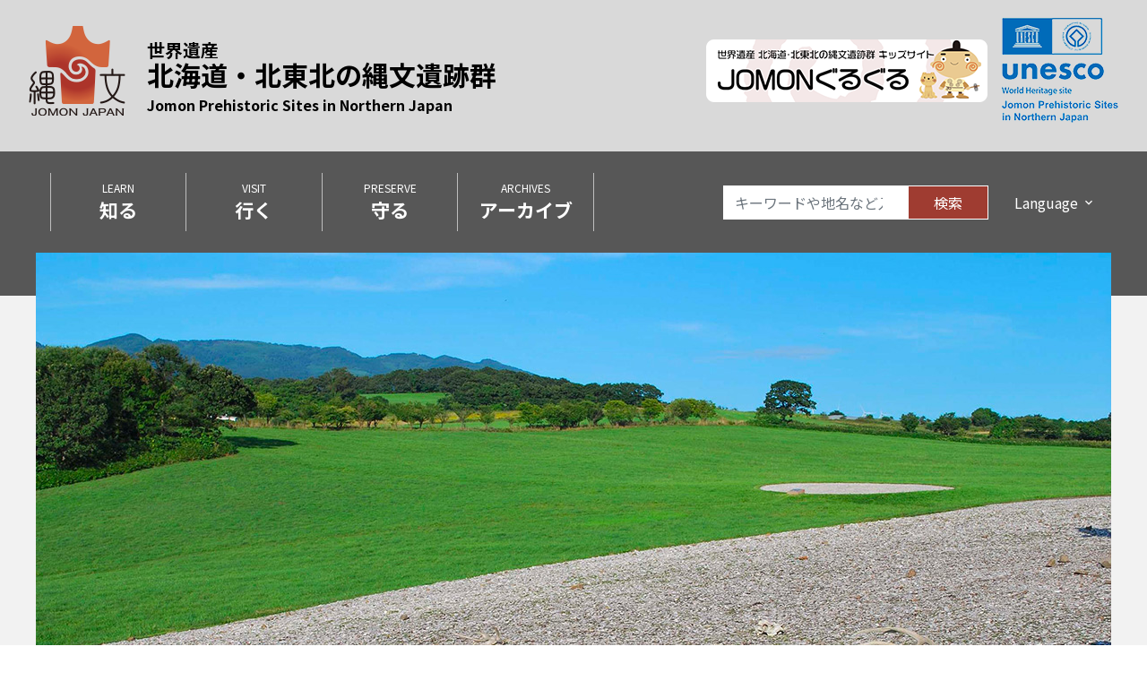

--- FILE ---
content_type: text/html; charset=UTF-8
request_url: https://jomon-japan.jp/?_tags=%EF%BF%BD%EF%BF%BD%EF%BF%BD%EF%BF%BD%EF%BF%BD%EF%BF%BD%EF%BF%BD%EF%BF%BD%EF%BF%BD%EF%BF%BD%EF%BF%BD%EF%BF%BD%EF%BF%BD%EF%BF%BD%EF%BF%BD%EF%BF%BD%EF%BF%BD%EF%BF%BD%EF%BF%BD%EF%BF%BD%EF%BF%BD%EF%BF%BD%EF%BF%BD%EF%BF%BD%EF%BF%BD%EF%BF%BD%EF%BF%BD%2C%EF%BF%BD%EF%BF%BD%EF%BF%BD%EF%BF%BD%EF%BF%BD%EF%BF%BD%EF%BF%BD%EF%BF%BD%EF%BF%BD%EF%BF%BD%EF%BF%BD%EF%BF%BD
body_size: 160427
content:
<!doctype html>
<html lang="ja">

<head>
    <meta charset="UTF-8">
    <meta name="viewport" content="width=device-width, initial-scale=1">
    <link rel="manifest" href="https://jomon-japan.jp/ja/wp-content/themes/jomon-japan-ja/favicon/webmanifest.json">
    <link rel="icon" href="https://jomon-japan.jp/ja/wp-content/themes/jomon-japan-ja/favicon/favicon.ico">
    <link rel="icon" href="https://jomon-japan.jp/ja/wp-content/themes/jomon-japan-ja/favicon/logo.svg" type="image/svg+xml">
    <link rel="apple-touch-icon" href="https://jomon-japan.jp/ja/wp-content/themes/jomon-japan-ja/favicon/apple-touch-icon.png">

    <title>【公式】世界遺産　北海道・北東北の縄文遺跡群</title>
<meta name='robots' content='max-image-preview:large' />
<link rel='dns-prefetch' href='//www.googletagmanager.com' />
<link rel='dns-prefetch' href='//api.jomon-japan.jp' />
<link rel='dns-prefetch' href='//maxcdn.bootstrapcdn.com' />
<link rel='dns-prefetch' href='//fonts.googleapis.com' />
<style id='wp-img-auto-sizes-contain-inline-css'>
img:is([sizes=auto i],[sizes^="auto," i]){contain-intrinsic-size:3000px 1500px}
/*# sourceURL=wp-img-auto-sizes-contain-inline-css */
</style>
<link rel='stylesheet' id='sbr_styles-css' href='https://jomon-japan.jp/ja/wp-content/plugins/reviews-feed/assets/css/sbr-styles.css?ver=1.1.2' media='all' />
<link rel='stylesheet' id='sbi_styles-css' href='https://jomon-japan.jp/ja/wp-content/plugins/instagram-feed/css/sbi-styles.min.css?ver=6.6.1' media='all' />
<style id='wp-block-library-inline-css'>
:root{--wp-block-synced-color:#7a00df;--wp-block-synced-color--rgb:122,0,223;--wp-bound-block-color:var(--wp-block-synced-color);--wp-editor-canvas-background:#ddd;--wp-admin-theme-color:#007cba;--wp-admin-theme-color--rgb:0,124,186;--wp-admin-theme-color-darker-10:#006ba1;--wp-admin-theme-color-darker-10--rgb:0,107,160.5;--wp-admin-theme-color-darker-20:#005a87;--wp-admin-theme-color-darker-20--rgb:0,90,135;--wp-admin-border-width-focus:2px}@media (min-resolution:192dpi){:root{--wp-admin-border-width-focus:1.5px}}.wp-element-button{cursor:pointer}:root .has-very-light-gray-background-color{background-color:#eee}:root .has-very-dark-gray-background-color{background-color:#313131}:root .has-very-light-gray-color{color:#eee}:root .has-very-dark-gray-color{color:#313131}:root .has-vivid-green-cyan-to-vivid-cyan-blue-gradient-background{background:linear-gradient(135deg,#00d084,#0693e3)}:root .has-purple-crush-gradient-background{background:linear-gradient(135deg,#34e2e4,#4721fb 50%,#ab1dfe)}:root .has-hazy-dawn-gradient-background{background:linear-gradient(135deg,#faaca8,#dad0ec)}:root .has-subdued-olive-gradient-background{background:linear-gradient(135deg,#fafae1,#67a671)}:root .has-atomic-cream-gradient-background{background:linear-gradient(135deg,#fdd79a,#004a59)}:root .has-nightshade-gradient-background{background:linear-gradient(135deg,#330968,#31cdcf)}:root .has-midnight-gradient-background{background:linear-gradient(135deg,#020381,#2874fc)}:root{--wp--preset--font-size--normal:16px;--wp--preset--font-size--huge:42px}.has-regular-font-size{font-size:1em}.has-larger-font-size{font-size:2.625em}.has-normal-font-size{font-size:var(--wp--preset--font-size--normal)}.has-huge-font-size{font-size:var(--wp--preset--font-size--huge)}.has-text-align-center{text-align:center}.has-text-align-left{text-align:left}.has-text-align-right{text-align:right}.has-fit-text{white-space:nowrap!important}#end-resizable-editor-section{display:none}.aligncenter{clear:both}.items-justified-left{justify-content:flex-start}.items-justified-center{justify-content:center}.items-justified-right{justify-content:flex-end}.items-justified-space-between{justify-content:space-between}.screen-reader-text{border:0;clip-path:inset(50%);height:1px;margin:-1px;overflow:hidden;padding:0;position:absolute;width:1px;word-wrap:normal!important}.screen-reader-text:focus{background-color:#ddd;clip-path:none;color:#444;display:block;font-size:1em;height:auto;left:5px;line-height:normal;padding:15px 23px 14px;text-decoration:none;top:5px;width:auto;z-index:100000}html :where(.has-border-color){border-style:solid}html :where([style*=border-top-color]){border-top-style:solid}html :where([style*=border-right-color]){border-right-style:solid}html :where([style*=border-bottom-color]){border-bottom-style:solid}html :where([style*=border-left-color]){border-left-style:solid}html :where([style*=border-width]){border-style:solid}html :where([style*=border-top-width]){border-top-style:solid}html :where([style*=border-right-width]){border-right-style:solid}html :where([style*=border-bottom-width]){border-bottom-style:solid}html :where([style*=border-left-width]){border-left-style:solid}html :where(img[class*=wp-image-]){height:auto;max-width:100%}:where(figure){margin:0 0 1em}html :where(.is-position-sticky){--wp-admin--admin-bar--position-offset:var(--wp-admin--admin-bar--height,0px)}@media screen and (max-width:600px){html :where(.is-position-sticky){--wp-admin--admin-bar--position-offset:0px}}

/*# sourceURL=wp-block-library-inline-css */
</style><style id='wp-block-group-inline-css'>
.wp-block-group{box-sizing:border-box}:where(.wp-block-group.wp-block-group-is-layout-constrained){position:relative}
/*# sourceURL=https://jomon-japan.jp/ja/wp-includes/blocks/group/style.min.css */
</style>
<style id='wp-block-group-theme-inline-css'>
:where(.wp-block-group.has-background){padding:1.25em 2.375em}
/*# sourceURL=https://jomon-japan.jp/ja/wp-includes/blocks/group/theme.min.css */
</style>
<style id='global-styles-inline-css'>
:root{--wp--preset--aspect-ratio--square: 1;--wp--preset--aspect-ratio--4-3: 4/3;--wp--preset--aspect-ratio--3-4: 3/4;--wp--preset--aspect-ratio--3-2: 3/2;--wp--preset--aspect-ratio--2-3: 2/3;--wp--preset--aspect-ratio--16-9: 16/9;--wp--preset--aspect-ratio--9-16: 9/16;--wp--preset--color--black: #000000;--wp--preset--color--cyan-bluish-gray: #abb8c3;--wp--preset--color--white: #ffffff;--wp--preset--color--pale-pink: #f78da7;--wp--preset--color--vivid-red: #cf2e2e;--wp--preset--color--luminous-vivid-orange: #ff6900;--wp--preset--color--luminous-vivid-amber: #fcb900;--wp--preset--color--light-green-cyan: #7bdcb5;--wp--preset--color--vivid-green-cyan: #00d084;--wp--preset--color--pale-cyan-blue: #8ed1fc;--wp--preset--color--vivid-cyan-blue: #0693e3;--wp--preset--color--vivid-purple: #9b51e0;--wp--preset--gradient--vivid-cyan-blue-to-vivid-purple: linear-gradient(135deg,rgb(6,147,227) 0%,rgb(155,81,224) 100%);--wp--preset--gradient--light-green-cyan-to-vivid-green-cyan: linear-gradient(135deg,rgb(122,220,180) 0%,rgb(0,208,130) 100%);--wp--preset--gradient--luminous-vivid-amber-to-luminous-vivid-orange: linear-gradient(135deg,rgb(252,185,0) 0%,rgb(255,105,0) 100%);--wp--preset--gradient--luminous-vivid-orange-to-vivid-red: linear-gradient(135deg,rgb(255,105,0) 0%,rgb(207,46,46) 100%);--wp--preset--gradient--very-light-gray-to-cyan-bluish-gray: linear-gradient(135deg,rgb(238,238,238) 0%,rgb(169,184,195) 100%);--wp--preset--gradient--cool-to-warm-spectrum: linear-gradient(135deg,rgb(74,234,220) 0%,rgb(151,120,209) 20%,rgb(207,42,186) 40%,rgb(238,44,130) 60%,rgb(251,105,98) 80%,rgb(254,248,76) 100%);--wp--preset--gradient--blush-light-purple: linear-gradient(135deg,rgb(255,206,236) 0%,rgb(152,150,240) 100%);--wp--preset--gradient--blush-bordeaux: linear-gradient(135deg,rgb(254,205,165) 0%,rgb(254,45,45) 50%,rgb(107,0,62) 100%);--wp--preset--gradient--luminous-dusk: linear-gradient(135deg,rgb(255,203,112) 0%,rgb(199,81,192) 50%,rgb(65,88,208) 100%);--wp--preset--gradient--pale-ocean: linear-gradient(135deg,rgb(255,245,203) 0%,rgb(182,227,212) 50%,rgb(51,167,181) 100%);--wp--preset--gradient--electric-grass: linear-gradient(135deg,rgb(202,248,128) 0%,rgb(113,206,126) 100%);--wp--preset--gradient--midnight: linear-gradient(135deg,rgb(2,3,129) 0%,rgb(40,116,252) 100%);--wp--preset--font-size--small: 13px;--wp--preset--font-size--medium: 20px;--wp--preset--font-size--large: 36px;--wp--preset--font-size--x-large: 42px;--wp--preset--spacing--20: 0.44rem;--wp--preset--spacing--30: 0.67rem;--wp--preset--spacing--40: 1rem;--wp--preset--spacing--50: 1.5rem;--wp--preset--spacing--60: 2.25rem;--wp--preset--spacing--70: 3.38rem;--wp--preset--spacing--80: 5.06rem;--wp--preset--shadow--natural: 6px 6px 9px rgba(0, 0, 0, 0.2);--wp--preset--shadow--deep: 12px 12px 50px rgba(0, 0, 0, 0.4);--wp--preset--shadow--sharp: 6px 6px 0px rgba(0, 0, 0, 0.2);--wp--preset--shadow--outlined: 6px 6px 0px -3px rgb(255, 255, 255), 6px 6px rgb(0, 0, 0);--wp--preset--shadow--crisp: 6px 6px 0px rgb(0, 0, 0);}:where(.is-layout-flex){gap: 0.5em;}:where(.is-layout-grid){gap: 0.5em;}body .is-layout-flex{display: flex;}.is-layout-flex{flex-wrap: wrap;align-items: center;}.is-layout-flex > :is(*, div){margin: 0;}body .is-layout-grid{display: grid;}.is-layout-grid > :is(*, div){margin: 0;}:where(.wp-block-columns.is-layout-flex){gap: 2em;}:where(.wp-block-columns.is-layout-grid){gap: 2em;}:where(.wp-block-post-template.is-layout-flex){gap: 1.25em;}:where(.wp-block-post-template.is-layout-grid){gap: 1.25em;}.has-black-color{color: var(--wp--preset--color--black) !important;}.has-cyan-bluish-gray-color{color: var(--wp--preset--color--cyan-bluish-gray) !important;}.has-white-color{color: var(--wp--preset--color--white) !important;}.has-pale-pink-color{color: var(--wp--preset--color--pale-pink) !important;}.has-vivid-red-color{color: var(--wp--preset--color--vivid-red) !important;}.has-luminous-vivid-orange-color{color: var(--wp--preset--color--luminous-vivid-orange) !important;}.has-luminous-vivid-amber-color{color: var(--wp--preset--color--luminous-vivid-amber) !important;}.has-light-green-cyan-color{color: var(--wp--preset--color--light-green-cyan) !important;}.has-vivid-green-cyan-color{color: var(--wp--preset--color--vivid-green-cyan) !important;}.has-pale-cyan-blue-color{color: var(--wp--preset--color--pale-cyan-blue) !important;}.has-vivid-cyan-blue-color{color: var(--wp--preset--color--vivid-cyan-blue) !important;}.has-vivid-purple-color{color: var(--wp--preset--color--vivid-purple) !important;}.has-black-background-color{background-color: var(--wp--preset--color--black) !important;}.has-cyan-bluish-gray-background-color{background-color: var(--wp--preset--color--cyan-bluish-gray) !important;}.has-white-background-color{background-color: var(--wp--preset--color--white) !important;}.has-pale-pink-background-color{background-color: var(--wp--preset--color--pale-pink) !important;}.has-vivid-red-background-color{background-color: var(--wp--preset--color--vivid-red) !important;}.has-luminous-vivid-orange-background-color{background-color: var(--wp--preset--color--luminous-vivid-orange) !important;}.has-luminous-vivid-amber-background-color{background-color: var(--wp--preset--color--luminous-vivid-amber) !important;}.has-light-green-cyan-background-color{background-color: var(--wp--preset--color--light-green-cyan) !important;}.has-vivid-green-cyan-background-color{background-color: var(--wp--preset--color--vivid-green-cyan) !important;}.has-pale-cyan-blue-background-color{background-color: var(--wp--preset--color--pale-cyan-blue) !important;}.has-vivid-cyan-blue-background-color{background-color: var(--wp--preset--color--vivid-cyan-blue) !important;}.has-vivid-purple-background-color{background-color: var(--wp--preset--color--vivid-purple) !important;}.has-black-border-color{border-color: var(--wp--preset--color--black) !important;}.has-cyan-bluish-gray-border-color{border-color: var(--wp--preset--color--cyan-bluish-gray) !important;}.has-white-border-color{border-color: var(--wp--preset--color--white) !important;}.has-pale-pink-border-color{border-color: var(--wp--preset--color--pale-pink) !important;}.has-vivid-red-border-color{border-color: var(--wp--preset--color--vivid-red) !important;}.has-luminous-vivid-orange-border-color{border-color: var(--wp--preset--color--luminous-vivid-orange) !important;}.has-luminous-vivid-amber-border-color{border-color: var(--wp--preset--color--luminous-vivid-amber) !important;}.has-light-green-cyan-border-color{border-color: var(--wp--preset--color--light-green-cyan) !important;}.has-vivid-green-cyan-border-color{border-color: var(--wp--preset--color--vivid-green-cyan) !important;}.has-pale-cyan-blue-border-color{border-color: var(--wp--preset--color--pale-cyan-blue) !important;}.has-vivid-cyan-blue-border-color{border-color: var(--wp--preset--color--vivid-cyan-blue) !important;}.has-vivid-purple-border-color{border-color: var(--wp--preset--color--vivid-purple) !important;}.has-vivid-cyan-blue-to-vivid-purple-gradient-background{background: var(--wp--preset--gradient--vivid-cyan-blue-to-vivid-purple) !important;}.has-light-green-cyan-to-vivid-green-cyan-gradient-background{background: var(--wp--preset--gradient--light-green-cyan-to-vivid-green-cyan) !important;}.has-luminous-vivid-amber-to-luminous-vivid-orange-gradient-background{background: var(--wp--preset--gradient--luminous-vivid-amber-to-luminous-vivid-orange) !important;}.has-luminous-vivid-orange-to-vivid-red-gradient-background{background: var(--wp--preset--gradient--luminous-vivid-orange-to-vivid-red) !important;}.has-very-light-gray-to-cyan-bluish-gray-gradient-background{background: var(--wp--preset--gradient--very-light-gray-to-cyan-bluish-gray) !important;}.has-cool-to-warm-spectrum-gradient-background{background: var(--wp--preset--gradient--cool-to-warm-spectrum) !important;}.has-blush-light-purple-gradient-background{background: var(--wp--preset--gradient--blush-light-purple) !important;}.has-blush-bordeaux-gradient-background{background: var(--wp--preset--gradient--blush-bordeaux) !important;}.has-luminous-dusk-gradient-background{background: var(--wp--preset--gradient--luminous-dusk) !important;}.has-pale-ocean-gradient-background{background: var(--wp--preset--gradient--pale-ocean) !important;}.has-electric-grass-gradient-background{background: var(--wp--preset--gradient--electric-grass) !important;}.has-midnight-gradient-background{background: var(--wp--preset--gradient--midnight) !important;}.has-small-font-size{font-size: var(--wp--preset--font-size--small) !important;}.has-medium-font-size{font-size: var(--wp--preset--font-size--medium) !important;}.has-large-font-size{font-size: var(--wp--preset--font-size--large) !important;}.has-x-large-font-size{font-size: var(--wp--preset--font-size--x-large) !important;}
/*# sourceURL=global-styles-inline-css */
</style>

<style id='classic-theme-styles-inline-css'>
/*! This file is auto-generated */
.wp-block-button__link{color:#fff;background-color:#32373c;border-radius:9999px;box-shadow:none;text-decoration:none;padding:calc(.667em + 2px) calc(1.333em + 2px);font-size:1.125em}.wp-block-file__button{background:#32373c;color:#fff;text-decoration:none}
/*# sourceURL=/wp-includes/css/classic-themes.min.css */
</style>
<link rel='stylesheet' id='ctf_styles-css' href='https://jomon-japan.jp/ja/wp-content/plugins/custom-twitter-feeds/css/ctf-styles.min.css?ver=2.2.2' media='all' />
<link rel='stylesheet' id='jomon-archive-style-css' href='https://api.jomon-japan.jp/jomon-archive/web-view/dist/jomon-archive.css?ver=6.9' media='all' />
<link rel='stylesheet' id='cff-css' href='https://jomon-japan.jp/ja/wp-content/plugins/custom-facebook-feed/assets/css/cff-style.min.css?ver=4.2.6' media='all' />
<link rel='stylesheet' id='sb-font-awesome-css' href='https://maxcdn.bootstrapcdn.com/font-awesome/4.7.0/css/font-awesome.min.css?ver=6.9' media='all' />
<link rel="preload" as="font" type="font/woff2" crossorigin id='preload-material-icons-css' href='https://fonts.googleapis.com/icon?family=Material+Icons&#038;ver=6.9' media='all' />
<link rel='stylesheet' id='ie11-gfonts-material-icons-css' href='https://fonts.googleapis.com/icon?family=Material+Icons&#038;ver=6.9' media='all' />
<link rel="preload" as="font" type="font/woff2" crossorigin id='preload-gfonts-css' href='https://fonts.googleapis.com/css2?family=Noto+Sans+JP%3Awght%40400%3B700&#038;ver=6.9#038;display=swap' media='all' />
<link rel='stylesheet' id='ie11-gfonts-css' href='https://fonts.googleapis.com/css2?family=Noto+Sans+JP%3Awght%40400%3B700&#038;ver=6.9#038;display=swap' media='all' />
<link rel='stylesheet' id='jomon-japan-style-css' href='https://jomon-japan.jp/ja/wp-content/themes/jomon-japan-ja/style.css?ver=6.9' media='all' />
<script src="https://jomon-japan.jp/ja/wp-includes/js/jquery/jquery.min.js?ver=3.7.1" id="jquery-core-js"></script>
<script src="https://jomon-japan.jp/ja/wp-includes/js/jquery/jquery-migrate.min.js?ver=3.4.1" id="jquery-migrate-js"></script>

<!-- Site Kit によって追加された Google タグ（gtag.js）スニペット -->
<!-- Google アナリティクス スニペット (Site Kit が追加) -->
<script src="https://www.googletagmanager.com/gtag/js?id=G-1X01C5QX6Q" id="google_gtagjs-js" async></script>
<script id="google_gtagjs-js-after">
window.dataLayer = window.dataLayer || [];function gtag(){dataLayer.push(arguments);}
gtag("set","linker",{"domains":["jomon-japan.jp"]});
gtag("js", new Date());
gtag("set", "developer_id.dZTNiMT", true);
gtag("config", "G-1X01C5QX6Q");
//# sourceURL=google_gtagjs-js-after
</script>
<meta name="generator" content="Site Kit by Google 1.168.0" /><meta name="description" content="世界遺産「北海道・北東北の縄文遺跡群」は、１万年以上にわたって採集・漁労・狩猟により定住した人々の生活と精神文化を伝える文化遺産です。北海道・青森県・岩手県・秋田県に所在する17の遺跡で構成されています。" />
    
</head>

<body>
    <a class="sr-only" href="#content">本文まで移動</a>
    <header>
        <div class="container-fluid header-area">
            <div class="row items-center">
                <div class="col-12 col-xl-6 title-area-outer">
                    <div class="title-area">
                        <a href="https://jomon-japan.jp/">
                            <img alt="【公式】世界遺産　北海道・北東北の縄文遺跡群" width="108" height="126" src="https://jomon-japan.jp/ja/wp-content/themes/jomon-japan-ja/images/jomon-logo.png">

                            
                                <h1>
                                    <span class="heritage">世界遺産</span>
                                    北海道・北東北の縄文遺跡群<br>
                                    <span>Jomon Prehistoric Sites in Northern Japan</span>
                                </h1>

                            
                        </a>
                    </div>
                </div>
                <div class="col-12 col-xl-6 title-banner-outer">
                    <div class="title-banner-area">
                        <a href="https://jomon-japan.jp/kids/" target="_blank">
                            <img width="314" height="70" src="https://jomon-japan.jp/ja/wp-content/themes/jomon-japan-ja/images/banner-kids@0.5x.png" srcset="https://jomon-japan.jp/ja/wp-content/themes/jomon-japan-ja/images/banner-kids.png 2x" alt="北海道・北東北の縄文遺跡 キッズサイト JOMONぐるぐる" class="kidsbanner">
                        </a>

                        <img src="https://jomon-japan.jp/ja/wp-content/themes/jomon-japan-ja/images/unesco-wh@0.5x.png" srcset="https://jomon-japan.jp/ja/wp-content/themes/jomon-japan-ja/images/unesco-wh.png 2x" alt="国連教育科学文化機関（UNESCO）" class="unescobanner">
                    </div>
                </div>
            </div>
        </div>
        <!--// .header-area -->


                    <div class="nav-area  ">
                <div class="container">
                    <div class="row">
                        <div class="col-12">
                            <nav class="navbar navbar-expand-xl navbar-dark bg-jomon" aria-label="メインナビゲーション">
                                <button class="navbar-toggler" type="button" data-toggle="collapse" data-target="#navbarSupportedContent" aria-controls="navbarSupportedContent" aria-expanded="false" aria-label="Toggle navigation">
                                    <span class="navbar-toggler-icon"></span>
                                </button>

                                <div class="collapse navbar-collapse" id="navbarSupportedContent">

                                        <!-- nav-global -->
    <ul class="navbar-nav mr-auto">

        
            <li class="nav-item">
                <a class="nav-link" href="/learn/jomon-prehistoric-sites-in-northern-japan">
                    LEARN                    <span>知る</span>
                </a>
            </li>

        
            <li class="nav-item">
                <a class="nav-link" href="/visit/visiting-jomon-sites">
                    VISIT                    <span>行く</span>
                </a>
            </li>

        
            <li class="nav-item">
                <a class="nav-link" href="/protect/protection-scheme">
                    PRESERVE                    <span>守る</span>
                </a>
            </li>

        
            <li class="nav-item">
                <a class="nav-link" href="https://jomon-japan.jp/archives">
                    ARCHIVES                    <span>アーカイブ</span>
                </a>
            </li>

        
    </ul>
    <!--// nav-global -->


                                    <div class="lang-drop">
                                        
<form class="form-inline" id="site-search" method="post" action="/">
    <input class="form-control"
           type="search"
           placeholder="キーワードや地名など入力"
           name="s"
           id="s"
           aria-label="Search">
    <button class="btn" type="submit">検索</button>
</form>

                                        <div class="dropdown">
                                            <button class="btn dropdown-toggle" type="button" id="dropdown-language" data-toggle="dropdown" aria-haspopup="true" aria-expanded="false">
                                                Language
                                            </button>
                                            <div class="dropdown-menu" aria-labelledby="dropdown-language">
                                                <a class="dropdown-item" href="/">日本語</a>
                                                <a class="dropdown-item" href="/en">English</a>
                                                <a class="dropdown-item" href="/zh-cn">中文（简体字）</a>
                                                <a class="dropdown-item" href="/zh-tw">中文（繁體字）</a>
                                                <a class="dropdown-item" href="/kr">한국어</a>
                                            </div>
                                        </div>
                                    </div>
                                </div>

                            </nav>
                        </div>
                    </div>
                </div>
            </div>
            <!--// .nav-area -->

            



            <div id="fix-nav">
                <div class="nav-area">
                    <div class="container">
                        <div class="row">
                            <div class="col-12">
                                <nav class="navbar navbar-expand-xl navbar-dark bg-jomon" aria-label="固定式メインナビゲーション">
                                    <div class="sp-bar">
                                        <a class="navbar-brand" href="https://jomon-japan.jp"><img src="https://jomon-japan.jp/ja/wp-content/themes/jomon-japan-ja/images/jomon-logo.png" alt=""></a>
                                        <div>
                                            <button class="navbar-toggler" type="button" data-toggle="collapse" data-target="#fixnavContent" aria-controls="fixnavContent" aria-expanded="false" aria-label="Toggle navigation">
                                                <span class="navbar-toggler-icon"></span>
                                            </button>
                                        </div>
                                    </div>
                                    <div class="collapse navbar-collapse" id="fixnavContent">
                                        <a class="navbar-brand" href="https://jomon-japan.jp"><img src="https://jomon-japan.jp/ja/wp-content/themes/jomon-japan-ja/images/jomon-logo.png" alt=""></a>

                                        
    <!-- nav-global-sp -->
    <ul class="navbar-nav mr-auto">

        
            <li class="nav-item">
                <a class="nav-link" href="/learn/jomon-prehistoric-sites-in-northern-japan">
                    LEARN                    <span>知る</span>
                </a>
            </li>

        
            <li class="nav-item">
                <a class="nav-link" href="/visit/visiting-jomon-sites">
                    VISIT                    <span>行く</span>
                </a>
            </li>

        
            <li class="nav-item">
                <a class="nav-link" href="/protect/protection-scheme">
                    PRESERVE                    <span>守る</span>
                </a>
            </li>

        
            <li class="nav-item">
                <a class="nav-link" href="https://jomon-japan.jp/archives">
                    ARCHIVES                    <span>アーカイブ</span>
                </a>
            </li>

        
    </ul>

    <!-- nav-global-sp -->
                                        <div class="lang-drop">
                                            
<form class="form-inline" id="site-search" method="post" action="/">
    <input class="form-control"
           type="search"
           placeholder="キーワードや地名など入力"
           name="s"
           id="s"
           aria-label="Search">
    <button class="btn" type="submit">検索</button>
</form>


                                            <div class="dropdown">
                                                <button class="btn dropdown-toggle" type="button" id="fixnav-drop" data-toggle="dropdown" aria-haspopup="true" aria-expanded="false">
                                                    LANGUAGE
                                                </button>
                                                <div class="dropdown-menu" aria-labelledby="fixnav-drop">
                                                    <a class="dropdown-item" href="/">日本語</a>
                                                    <a class="dropdown-item" href="/en">English</a>
                                                    <a class="dropdown-item" href="/zh-cn">中文（简体字）</a>
                                                    <a class="dropdown-item" href="/zh-tw">中文（繁體字）</a>
                                                    <a class="dropdown-item" href="/kr">한국어</a>
                                                </div>
                                            </div>
                                        </div>
                                    </div>
                                </nav>
                            </div>
                        </div>
                    </div>
                </div>

                <div class="fix-local-nav-area">
                    <div class="container">
                        <div class="row">
                            <div class="col-12">

                                
                            </div>
                        </div>
                    </div>
                </div>
                <!-- //.fix-local-nav-area-->
            </div>
            <!--//#fix-nav -->
            </header>

    <!--// header -->
    <main class="front-page" id="content">
        <div class="main">
            <div class="container">
                <div class="row">
                    <div class="col-12">
                        <div class="main-image">

                            
                                <div class="swiper-container">
                                    <div class="swiper-wrapper">
                                        
                                            <div class="swiper-slide">
                                                <img width="1200" height="675" src="https://jomon-japan-production.s3.ap-northeast-1.amazonaws.com/ja/wp-content/uploads/2021/02/16172700/main-image.jpg" class="attachment-large size-large" alt="三内丸山遺跡　全景" decoding="async" fetchpriority="high" srcset="https://jomon-japan-production.s3.ap-northeast-1.amazonaws.com/ja/wp-content/uploads/2021/02/16172700/main-image.jpg 1200w, https://jomon-japan-production.s3.ap-northeast-1.amazonaws.com/ja/wp-content/uploads/2021/02/16172700/main-image-300x169.jpg 300w, https://jomon-japan-production.s3.ap-northeast-1.amazonaws.com/ja/wp-content/uploads/2021/02/16172700/main-image-768x432.jpg 768w" sizes="(max-width: 1200px) 100vw, 1200px" />                                            </div>

                                        
                                            <div class="swiper-slide">
                                                <img width="1200" height="675" src="https://jomon-japan-production.s3.ap-northeast-1.amazonaws.com/ja/wp-content/uploads/2021/04/19165041/main-image02.jpg" class="attachment-large size-large" alt="北黄金貝塚　全景" decoding="async" srcset="https://jomon-japan-production.s3.ap-northeast-1.amazonaws.com/ja/wp-content/uploads/2021/04/19165041/main-image02.jpg 1200w, https://jomon-japan-production.s3.ap-northeast-1.amazonaws.com/ja/wp-content/uploads/2021/04/19165041/main-image02-300x169.jpg 300w, https://jomon-japan-production.s3.ap-northeast-1.amazonaws.com/ja/wp-content/uploads/2021/04/19165041/main-image02-768x432.jpg 768w, https://jomon-japan-production.s3.ap-northeast-1.amazonaws.com/ja/wp-content/uploads/2021/04/19165041/main-image02-960x540.jpg 960w" sizes="(max-width: 1200px) 100vw, 1200px" />                                            </div>

                                        
                                            <div class="swiper-slide">
                                                <img width="1200" height="675" src="https://jomon-japan-production.s3.ap-northeast-1.amazonaws.com/ja/wp-content/uploads/2021/02/16172700/main-image03.jpg" class="attachment-large size-large" alt="御所野遺跡　全景" decoding="async" srcset="https://jomon-japan-production.s3.ap-northeast-1.amazonaws.com/ja/wp-content/uploads/2021/02/16172700/main-image03.jpg 1200w, https://jomon-japan-production.s3.ap-northeast-1.amazonaws.com/ja/wp-content/uploads/2021/02/16172700/main-image03-300x169.jpg 300w, https://jomon-japan-production.s3.ap-northeast-1.amazonaws.com/ja/wp-content/uploads/2021/02/16172700/main-image03-768x432.jpg 768w" sizes="(max-width: 1200px) 100vw, 1200px" />                                            </div>

                                        
                                            <div class="swiper-slide">
                                                <img width="1200" height="675" src="https://jomon-japan-production.s3.ap-northeast-1.amazonaws.com/ja/wp-content/uploads/2021/02/16172659/main-image04.jpg" class="attachment-large size-large" alt="大湯環状列石　夏至の日没" decoding="async" srcset="https://jomon-japan-production.s3.ap-northeast-1.amazonaws.com/ja/wp-content/uploads/2021/02/16172659/main-image04.jpg 1200w, https://jomon-japan-production.s3.ap-northeast-1.amazonaws.com/ja/wp-content/uploads/2021/02/16172659/main-image04-300x169.jpg 300w, https://jomon-japan-production.s3.ap-northeast-1.amazonaws.com/ja/wp-content/uploads/2021/02/16172659/main-image04-768x432.jpg 768w" sizes="(max-width: 1200px) 100vw, 1200px" />                                            </div>

                                                                            </div>
                                    <div class="ctrl-box">
                            <div class="swiper-pagination"></div>
                            <div class="pagination-wrap">
                                <div class="stopbtn stop" tabindex="0"></div> 
                              </div>
                            </div>
                                </div>

                            
                            
<div class="wp-block-group front-lead"><div class="wp-block-group__inner-container is-layout-flow wp-block-group-is-layout-flow"></div></div>


<div class="wp-block-group front-lead">
<p><span class="pc-br">北海道、青森県、岩手県及び秋田県は、世界自然遺産「白神山地」や「知床」など、</span><span class="pc-br">美しい自然が今なお色濃く残る、緑豊かなところです。</span><span class="pc-br">北海道・北東北の縄文遺跡群は、この豊かな自然の恵みを受けながら</span><span class="pc-br">1万年以上にわたり採集・漁労・狩猟により定住した</span><span class="pc-br">縄文時代の人々の生活と精神文化を今に伝える貴重な文化遺産です。</span></p>
<p>その価値が認められ、2021（令和3）年7月27日、<a href="https://jomon-japan.jp/news/18522" rel="noopener">北海道・北東北の縄文遺跡群は世界文化遺産に登録</a>されました。</p>
</div>                            <a href="https://jomon-japan.jp/learn/jomon-prehistoric-sites-in-northern-japan"
                               class="more-btn"><span>Read More</span></a>
                        </div>

                    </div>
                </div>
            </div>
        </div><!--//.main -->

        <section class="news">
            <div class="container">
                <div class="row">
                    <div class="col-12">
                        <div class="white-content-area">
                                                        <h2><span>お知らせ</span></h2>

                            
                                <ul class="news-list">

                                    
                                        
<!-- list-news -->
<li class="sticky">
    <dl>
        <dt>
            <time datetime="2025-07-23">
				2025年07月23日            </time>
			                <span class="r-icon jomon-archaeological-sites">
                    縄文遺跡群                </span>
			        </dt>
        <dd>
            <a href="https://jomon-japan.jp/news/22265">
				世界遺産「北海道・北東北の縄文遺跡群」デジタル御朱印企画<br>「ジョウモントラベラーズ」の最新情報掲載中！            </a>
        </dd>
    </dl>
</li>
<!--// list-news -->

                                    
                                        
<!-- list-news -->
<li class="sticky">
    <dl>
        <dt>
            <time datetime="2025-07-23">
				2025年07月23日            </time>
			                <span class="r-icon pickup">
                    注目情報                </span>
			        </dt>
        <dd>
            <a href="https://jomon-japan.jp/news/22342">
				「北海道・北東北の縄文遺跡群」デジタル御朱印企画を開催します！            </a>
        </dd>
    </dl>
</li>
<!--// list-news -->

                                    
                                        
<!-- list-news -->
<li class="sticky">
    <dl>
        <dt>
            <time datetime="2025-07-04">
				2025年07月04日            </time>
			                <span class="r-icon pickup">
                    注目情報                </span>
			        </dt>
        <dd>
            <a href="https://jomon-japan.jp/news/22191">
				「北海道・北東北の縄文遺跡群まるごとナビ2025」を作成しました！            </a>
        </dd>
    </dl>
</li>
<!--// list-news -->

                                    
                                        
<!-- list-news -->
<li >
    <dl>
        <dt>
            <time datetime="2025-11-04">
				2025年11月04日            </time>
			                <span class="r-icon hokkaido">
                    北海道                </span>
			        </dt>
        <dd>
            <a href="https://jomon-japan.jp/news/22683">
				史跡キウス周堤墓群、冬季閉鎖のお知らせ            </a>
        </dd>
    </dl>
</li>
<!--// list-news -->

                                    
                                        
<!-- list-news -->
<li >
    <dl>
        <dt>
            <time datetime="2025-10-29">
				2025年10月29日            </time>
			                <span class="r-icon jomon-archaeological-sites">
                    縄文遺跡群                </span>
			        </dt>
        <dd>
            <a href="https://jomon-japan.jp/news/22671">
				JOMON＆神宿る島「福岡まなび体験フェア」を開催します‼            </a>
        </dd>
    </dl>
</li>
<!--// list-news -->

                                    
                                        
<!-- list-news -->
<li >
    <dl>
        <dt>
            <time datetime="2025-10-28">
				2025年10月28日            </time>
			                <span class="r-icon akita">
                    秋田県                </span>
			        </dt>
        <dd>
            <a href="https://jomon-japan.jp/news/22666">
				秋田フォーラム『環状列石×古墳壁画』開催！（あきた埋文オープンラボ同時開催！）令和7年11月30日（日）            </a>
        </dd>
    </dl>
</li>
<!--// list-news -->

                                    
                                        
<!-- list-news -->
<li >
    <dl>
        <dt>
            <time datetime="2025-10-08">
				2025年10月08日            </time>
			                <span class="r-icon aomori">
                    青森県                </span>
			        </dt>
        <dd>
            <a href="https://jomon-japan.jp/news/22643">
				熊出没に伴う小牧野遺跡見学休止のお知らせ            </a>
        </dd>
    </dl>
</li>
<!--// list-news -->

                                    
                                        
<!-- list-news -->
<li >
    <dl>
        <dt>
            <time datetime="2025-10-04">
				2025年10月04日            </time>
			                <span class="r-icon aomori">
                    青森県                </span>
			        </dt>
        <dd>
            <a href="https://jomon-japan.jp/news/22631">
				是川縄文館秋季企画展「その土器は三角形▼　尖底土器の世界」｜八戸市            </a>
        </dd>
    </dl>
</li>
<!--// list-news -->

                                    
                                        
<!-- list-news -->
<li >
    <dl>
        <dt>
            <time datetime="2025-10-01">
				2025年10月01日            </time>
			                <span class="r-icon hokkaido">
                    北海道                </span>
			        </dt>
        <dd>
            <a href="https://jomon-japan.jp/news/22603">
				【会場変更のお知らせ】10月5日(日)開催　はこだて縄文まつり2025            </a>
        </dd>
    </dl>
</li>
<!--// list-news -->

                                    
                                        
<!-- list-news -->
<li >
    <dl>
        <dt>
            <time datetime="2025-09-23">
				2025年09月23日            </time>
			                <span class="r-icon jomon-archaeological-sites">
                    縄文遺跡群                </span>
			        </dt>
        <dd>
            <a href="https://jomon-japan.jp/news/22589">
				縄文遺跡群は世界遺産登録4周年!!「北海道・北東北の縄文遺跡群」福岡フォーラムを開催します!!            </a>
        </dd>
    </dl>
</li>
<!--// list-news -->

                                    
                                        
<!-- list-news -->
<li >
    <dl>
        <dt>
            <time datetime="2025-09-17">
				2025年09月17日            </time>
			        </dt>
        <dd>
            <a href="https://jomon-japan.jp/news/22575">
				キウス周堤墓群ガイダンスセンターのプロモーションビデオを公開しました！            </a>
        </dd>
    </dl>
</li>
<!--// list-news -->

                                    
                                </ul>

                            
                            <a href="https://jomon-japan.jp/news" class="more-btn">
                                <span>View more</span>
                            </a>
                        </div>
                    </div>
                </div>
            </div>
        </section><!--//.news -->

        <section class="calendar">
            <div class="container">
                <div class="row">
                    <div class="col-12">
                        <h2><span>イベントカレンダー</span></h2>
                        <div class="clndr-content-area">
                            <div class="row">
                                <div class="col-12 col-lg-6 clndr template-calendar">
                                    <!-- CALENDAR -->
                                </div>
                                <div class="col-12 col-lg-6 event-list">

                                </div>
                            </div>
                            <a href="https://jomon-japan.jp/event" class="more-btn"><span>View more</span></a>
                        </div>
                    </div>
                </div>
            </div>
        </section><!--//.calendar -->

        <!--//blocks/page/site-map-->
        <section class="map">
            <div class="container">
                <div class="row">
                    <div class="col-12">
                        <h2 id="c02"><span>北海道・北東北の縄文遺跡群マップ</span></h2>
                        <div class="container">
                            <div class="row">
                                <div class="col-12 col-lg-6">

                                                                            <h3>北海道</h3>
                                                                                    <ul class="map-list row">
                                                                                                    <li class="col-12 col-sm-6">
                                                        <a class="gmap-marker"
                                                           data-id="site-196"
                                                           data-description="　太平洋をのぞむ段丘上に立地する集落跡です。居住域と墓域が分離し、墓では、この地域に特徴的な、幼児の足形を押し付けた粘土版が副葬される例があるなど、当時の葬制や精神性を示しています。"
                                                           data-lat="41.929166666667"
                                                           data-lng="140.94833333333"
                                                           data-title="垣ノ島遺跡"
                                                           data-url="https://jomon-japan.jp/learn/jomon-sites/kakinoshima"
                                                           data-site-locality="函館市"
                                                           data-site-class="core"
                                                           href="#">
                                                            <img alt="垣ノ島遺跡"
                                                                 height="32"
                                                                 src="https://jomon-japan-production.s3.ap-northeast-1.amazonaws.com/ja/wp-content/uploads/2021/03/16172653/map-pin-02.svg"
                                                                 width="32">
                                                            垣ノ島遺跡                                                        </a>
                                                    </li>
                                                                                                    <li class="col-12 col-sm-6">
                                                        <a class="gmap-marker"
                                                           data-id="site-10018"
                                                           data-description="　内浦湾をのぞむ丘陵上に立地する貝塚を伴う集落跡です。貝塚からは、貝殻・魚骨・海獣骨、動物の骨や角でつくられた道具が多数出土し、海進・海退などの環境変化に適応した漁労を中心とした生業を示します。"
                                                           data-lat="42.402222222222"
                                                           data-lng="140.91166666667"
                                                           data-title="北黄金貝塚"
                                                           data-url="https://jomon-japan.jp/learn/jomon-sites/kitakogane"
                                                           data-site-locality="伊達市"
                                                           data-site-class="core"
                                                           href="#">
                                                            <img alt="北黄金貝塚"
                                                                 height="32"
                                                                 src="https://jomon-japan-production.s3.ap-northeast-1.amazonaws.com/ja/wp-content/uploads/2021/03/16172653/map-pin-03.svg"
                                                                 width="32">
                                                            北黄金貝塚                                                        </a>
                                                    </li>
                                                                                                    <li class="col-12 col-sm-6">
                                                        <a class="gmap-marker"
                                                           data-id="site-192"
                                                           data-description="　太平洋をのぞむ段丘上に立地する拠点集落です。竪穴建物、貯蔵穴、墓などが配置され、祭祀場である大規模な盛土には大量の土器・石器などが累積し、祭祀・儀礼が継続して行われていたことを示します。"
                                                           data-lat="41.957687010888"
                                                           data-lng="140.92544496059"
                                                           data-title="大船遺跡"
                                                           data-url="https://jomon-japan.jp/learn/jomon-sites/ofune"
                                                           data-site-locality="函館市"
                                                           data-site-class="core"
                                                           href="#">
                                                            <img alt="大船遺跡"
                                                                 height="32"
                                                                 src="https://jomon-japan-production.s3.ap-northeast-1.amazonaws.com/ja/wp-content/uploads/2021/03/16172653/map-pin-07.svg"
                                                                 width="32">
                                                            大船遺跡                                                        </a>
                                                    </li>
                                                                                                    <li class="col-12 col-sm-6">
                                                        <a class="gmap-marker"
                                                           data-id="site-10038"
                                                           data-description="　内浦湾を望む段丘上にある集落跡です。竪穴建物による居住域、墓域、貝塚で構成されます。墓からは筋萎縮症に罹患した成人人骨も確認され、周囲の手厚い介護を受けながら生きながらえたことを示します。"
                                                           data-lat="42.542777777778"
                                                           data-lng="140.77527777778"
                                                           data-title="入江貝塚"
                                                           data-url="https://jomon-japan.jp/learn/jomon-sites/irie"
                                                           data-site-locality="洞爺湖町"
                                                           data-site-class="core"
                                                           href="#">
                                                            <img alt="入江貝塚"
                                                                 height="32"
                                                                 src="https://jomon-japan-production.s3.ap-northeast-1.amazonaws.com/ja/wp-content/uploads/2021/03/16172652/map-pin-09.svg"
                                                                 width="32">
                                                            入江貝塚                                                        </a>
                                                    </li>
                                                                                                    <li class="col-12 col-sm-6">
                                                        <a class="gmap-marker"
                                                           data-id="site-199"
                                                           data-description="　石狩低地帯をのぞむ緩やかな斜面に立地する大規模な共同墓地です。周堤墓は、円形の竪穴を掘ってその外側に周堤を造り、内側に複数の墓を配置したものです。独特な墓制であり、高い精神性を示します。"
                                                           data-lat="42.885547618541"
                                                           data-lng="141.71614408493"
                                                           data-title="キウス周堤墓群"
                                                           data-url="https://jomon-japan.jp/learn/jomon-sites/kiusu"
                                                           data-site-locality="千歳市"
                                                           data-site-class="core"
                                                           href="#">
                                                            <img alt="キウス周堤墓群"
                                                                 height="32"
                                                                 src="https://jomon-japan-production.s3.ap-northeast-1.amazonaws.com/ja/wp-content/uploads/2021/03/16172652/map-pin-13.svg"
                                                                 width="32">
                                                            キウス周堤墓群                                                        </a>
                                                    </li>
                                                                                                    <li class="col-12 col-sm-6">
                                                        <a class="gmap-marker"
                                                           data-id="site-10062"
                                                           data-description="　内浦湾をのぞむ低地に立地する貝塚を伴う共同墓地です。墓域からは、抜歯の痕跡のある人骨や胎児骨を伴う妊産婦の人骨のほか、土偶や土製品などが出土し、当時の葬送や精神文化を示します。"
                                                           data-lat="42.546666666667"
                                                           data-lng="140.76972222222"
                                                           data-title="高砂貝塚"
                                                           data-url="https://jomon-japan.jp/learn/jomon-sites/takasago"
                                                           data-site-locality="洞爺湖町"
                                                           data-site-class="core"
                                                           href="#">
                                                            <img alt="高砂貝塚"
                                                                 height="32"
                                                                 src="https://jomon-japan-production.s3.ap-northeast-1.amazonaws.com/ja/wp-content/uploads/2021/03/16172652/map-pin-15.svg"
                                                                 width="32">
                                                            高砂貝塚                                                        </a>
                                                    </li>
                                                                                            </ul>
                                                                                                                    <h3>青森県</h3>
                                                                                    <ul class="map-list row">
                                                                                                    <li class="col-12 col-sm-6">
                                                        <a class="gmap-marker"
                                                           data-id="site-107"
                                                           data-description="　遊動から定住へと生活が変化したことを示す縄文時代開始直後の遺跡です。旧石器時代の特徴をもつ石器群とともに土器と石鏃が出土しました。土器は、15,000年以上前のもので、現在のところ北東アジア最古です。"
                                                           data-lat="41.065366548594"
                                                           data-lng="140.55226922035"
                                                           data-title="大平山元遺跡"
                                                           data-url="https://jomon-japan.jp/learn/jomon-sites/odai-yamamoto"
                                                           data-site-locality="外ヶ浜町"
                                                           data-site-class="core"
                                                           href="#">
                                                            <img alt="大平山元遺跡"
                                                                 height="32"
                                                                 src="https://jomon-japan-production.s3.ap-northeast-1.amazonaws.com/ja/wp-content/uploads/2021/03/16172653/map-pin-01.svg"
                                                                 width="32">
                                                            大平山元遺跡                                                        </a>
                                                    </li>
                                                                                                    <li class="col-12 col-sm-6">
                                                        <a class="gmap-marker"
                                                           data-id="site-10028"
                                                           data-description="　海進期に形成された古十三湖に面した貝塚を伴う集落跡です。貝塚からはヤマトシジミを主体に、クジラ・イルカの骨を加工した骨角器やベンケイガイ製貝輪も多数出土し、内湾地域における生業の様子を伝えます。"
                                                           data-lat="40.887777777778"
                                                           data-lng="140.33777777778"
                                                           data-title="田小屋野貝塚"
                                                           data-url="https://jomon-japan.jp/learn/jomon-sites/tagoyano"
                                                           data-site-locality="つがる市"
                                                           data-site-class="core"
                                                           href="#">
                                                            <img alt="田小屋野貝塚"
                                                                 height="32"
                                                                 src="https://jomon-japan-production.s3.ap-northeast-1.amazonaws.com/ja/wp-content/uploads/2021/03/16172653/map-pin-04.svg"
                                                                 width="32">
                                                            田小屋野貝塚                                                        </a>
                                                    </li>
                                                                                                    <li class="col-12 col-sm-6">
                                                        <a class="gmap-marker"
                                                           data-id="site-10031"
                                                           data-description="　太平洋に続く小川原湖に面した段丘上に立地する大規模な貝塚を伴う集落跡です。貝塚では、下層に海水性、上層に汽水性の貝殻が堆積し、海進・海退による環境変化に適応した人々の暮らしを伝えます。"
                                                           data-lat="40.748611111111"
                                                           data-lng="141.22916666667"
                                                           data-title="二ツ森貝塚"
                                                           data-url="https://jomon-japan.jp/learn/jomon-sites/futatsumori"
                                                           data-site-locality="七戸町"
                                                           data-site-class="core"
                                                           href="#">
                                                            <img alt="二ツ森貝塚"
                                                                 height="32"
                                                                 src="https://jomon-japan-production.s3.ap-northeast-1.amazonaws.com/ja/wp-content/uploads/2021/03/16172653/map-pin-05.svg"
                                                                 width="32">
                                                            二ツ森貝塚                                                        </a>
                                                    </li>
                                                                                                    <li class="col-12 col-sm-6">
                                                        <a class="gmap-marker"
                                                           data-id="site-150"
                                                           data-description="　竪穴建物、掘立柱建物、墓、貯蔵穴、祭祀場である盛土や捨て場などからなる大規模な拠点集落です。膨大な土器や石器、2000点を超える土偶、動植物遺体などが出土し、当時の生業や祭祀・儀礼を具体的に伝えます。"
                                                           data-lat="40.810277777778"
                                                           data-lng="140.69888888889"
                                                           data-title="三内丸山遺跡"
                                                           data-url="https://jomon-japan.jp/learn/jomon-sites/sannai-maruyama"
                                                           data-site-locality="青森市"
                                                           data-site-class="core"
                                                           href="#">
                                                            <img alt="三内丸山遺跡"
                                                                 height="32"
                                                                 src="https://jomon-japan-production.s3.ap-northeast-1.amazonaws.com/ja/wp-content/uploads/2021/03/16172653/map-pin-06.svg"
                                                                 width="32">
                                                            三内丸山遺跡                                                        </a>
                                                    </li>
                                                                                                    <li class="col-12 col-sm-6">
                                                        <a class="gmap-marker"
                                                           data-id="site-10041"
                                                           data-description="　八甲田山西麓に広がる台地上に立地する環状列石を主体とする祭祀遺跡です。環状列石は三重で、一部四重となり、全体では直径55メートルとなります。三角形岩版などの祭祀遺物が多数出土しています。"
                                                           data-lat="40.7375"
                                                           data-lng="140.72777777778"
                                                           data-title="小牧野遺跡"
                                                           data-url="https://jomon-japan.jp/learn/jomon-sites/komakino"
                                                           data-site-locality="青森市"
                                                           data-site-class="core"
                                                           href="#">
                                                            <img alt="小牧野遺跡"
                                                                 height="32"
                                                                 src="https://jomon-japan-production.s3.ap-northeast-1.amazonaws.com/ja/wp-content/uploads/2021/03/16172652/map-pin-10.svg"
                                                                 width="32">
                                                            小牧野遺跡                                                        </a>
                                                    </li>
                                                                                                    <li class="col-12 col-sm-6">
                                                        <a class="gmap-marker"
                                                           data-id="site-10059"
                                                           data-description="　岩木山麓の丘陵上に立地する大規模な環状列石を伴う祭祀遺跡です。環状列石は、盛土した円丘の縁辺部に組石を配置して円環を築いています。環状列石及びその周辺からは円盤状石製品が大量に出土しています。"
                                                           data-lat="40.698888888889"
                                                           data-lng="140.35833333333"
                                                           data-title="大森勝山遺跡"
                                                           data-url="https://jomon-japan.jp/learn/jomon-sites/omori-katsuyama"
                                                           data-site-locality="弘前市"
                                                           data-site-class="core"
                                                           href="#">
                                                            <img alt="大森勝山遺跡"
                                                                 height="32"
                                                                 src="https://jomon-japan-production.s3.ap-northeast-1.amazonaws.com/ja/wp-content/uploads/2021/03/16172652/map-pin-14.svg"
                                                                 width="32">
                                                            大森勝山遺跡                                                        </a>
                                                    </li>
                                                                                                    <li class="col-12 col-sm-6">
                                                        <a class="gmap-marker"
                                                           data-id="site-10070"
                                                           data-description="　海進期に形成された古十三湖に面した大規模な共同墓地です。台地上に多数の墓が構築され、周囲の低湿地からは芸術性豊かな大型遮光器土偶や漆器などが多数出土しました。精緻で複雑な精神性を示します。"
                                                           data-lat="40.883888888889"
                                                           data-lng="140.33666666667"
                                                           data-title="亀ヶ岡石器時代遺跡"
                                                           data-url="https://jomon-japan.jp/learn/jomon-sites/kamegaoka"
                                                           data-site-locality="つがる市"
                                                           data-site-class="core"
                                                           href="#">
                                                            <img alt="亀ヶ岡石器時代遺跡"
                                                                 height="32"
                                                                 src="https://jomon-japan-production.s3.ap-northeast-1.amazonaws.com/ja/wp-content/uploads/2021/03/16172652/map-pin-16.svg"
                                                                 width="32">
                                                            亀ヶ岡石器時代遺跡                                                        </a>
                                                    </li>
                                                                                                    <li class="col-12 col-sm-6">
                                                        <a class="gmap-marker"
                                                           data-id="site-10076"
                                                           data-description="　中居、一王寺、堀田の3つの遺跡からなります。なかでも中居遺跡は多様な施設を伴う集落であり、土器や土偶、弓などの木製品、櫛などの漆製品が出土し、河川流域における生業や高度な精神性を伝えます。"
                                                           data-lat="40.473611111111"
                                                           data-lng="141.49083333333"
                                                           data-title="是川石器時代遺跡"
                                                           data-url="https://jomon-japan.jp/learn/jomon-sites/korekawa"
                                                           data-site-locality="八戸市"
                                                           data-site-class="core"
                                                           href="#">
                                                            <img alt="是川石器時代遺跡"
                                                                 height="32"
                                                                 src="https://jomon-japan-production.s3.ap-northeast-1.amazonaws.com/ja/wp-content/uploads/2021/03/16172652/map-pin-17.svg"
                                                                 width="32">
                                                            是川石器時代遺跡                                                        </a>
                                                    </li>
                                                                                            </ul>
                                                                                                                    <h3>岩手県</h3>
                                                                                    <ul class="map-list row">
                                                                                                    <li class="col-12 col-sm-6">
                                                        <a class="gmap-marker"
                                                           data-id="site-10035"
                                                           data-description="　馬淵川沿いの段丘上に立地する拠点集落です。台地中央に墓や祭祀場である盛土があり、その周囲に居住域が広がります。土器や石器、土偶、動物骨、堅果類などが出土し、河川流域における生業と精神文化を伝えます。"
                                                           data-lat="40.198055555556"
                                                           data-lng="141.30583333333"
                                                           data-title="御所野遺跡"
                                                           data-url="https://jomon-japan.jp/learn/jomon-sites/goshono"
                                                           data-site-locality="一戸町"
                                                           data-site-class="core"
                                                           href="#">
                                                            <img alt="御所野遺跡"
                                                                 height="32"
                                                                 src="https://jomon-japan-production.s3.ap-northeast-1.amazonaws.com/ja/wp-content/uploads/2021/03/16172652/map-pin-08.svg"
                                                                 width="32">
                                                            御所野遺跡                                                        </a>
                                                    </li>
                                                                                            </ul>
                                                                                                                    <h3>秋田県</h3>
                                                                                    <ul class="map-list row">
                                                                                                    <li class="col-12 col-sm-6">
                                                        <a class="gmap-marker"
                                                           data-id="site-10046"
                                                           data-description="　米代川近くの段丘上に立地する環状列石を主体とする祭祀遺跡です。見晴らしのよい段丘北西端に4つの環状列石が隣接して配置され、土偶、動物形土製品、鐸形土製品などの祭祀遺物が多量に出土しています。"
                                                           data-lat="40.203055555556"
                                                           data-lng="140.34666666667"
                                                           data-title="伊勢堂岱遺跡"
                                                           data-url="https://jomon-japan.jp/learn/jomon-sites/isedotai"
                                                           data-site-locality="北秋田市"
                                                           data-site-class="core"
                                                           href="#">
                                                            <img alt="伊勢堂岱遺跡"
                                                                 height="32"
                                                                 src="https://jomon-japan-production.s3.ap-northeast-1.amazonaws.com/ja/wp-content/uploads/2021/03/16172652/map-pin-11.svg"
                                                                 width="32">
                                                            伊勢堂岱遺跡                                                        </a>
                                                    </li>
                                                                                                    <li class="col-12 col-sm-6">
                                                        <a class="gmap-marker"
                                                           data-id="site-10051"
                                                           data-description="　大湯川沿いの段丘上に立地する環状列石を主体とする祭祀遺跡です。2つの環状列石があり、川原石を組み合わせた配石遺構によって二重の円環が形成されています。周囲からは祭祀遺物が数多く出土しています。"
                                                           data-lat="40.271388888889"
                                                           data-lng="140.80444444444"
                                                           data-title="大湯環状列石"
                                                           data-url="https://jomon-japan.jp/learn/jomon-sites/oyu"
                                                           data-site-locality="鹿角市"
                                                           data-site-class="core"
                                                           href="#">
                                                            <img alt="大湯環状列石"
                                                                 height="32"
                                                                 src="https://jomon-japan-production.s3.ap-northeast-1.amazonaws.com/ja/wp-content/uploads/2021/03/16172652/map-pin-12.svg"
                                                                 width="32">
                                                            大湯環状列石                                                        </a>
                                                    </li>
                                                                                            </ul>
                                                                                                                    <h3>関連資産</h3>
                                                                                    <ul class="map-list row">
                                                                                                    <li class="col-12 col-sm-6">
                                                        <a class="gmap-marker"
                                                           data-id="site-10083"
                                                           data-description="　海進期に形成された貝塚を中心とした集落遺跡です。貝塚からは、ハマグリをはじめ、多量の貝殻や魚骨、動物の角や骨を加工した釣針や銛頭などが出土し、活発に漁労が行われていたことを伝えます。"
                                                           data-lat="40.574166666667"
                                                           data-lng="141.45527777778"
                                                           data-title="長七谷地貝塚"
                                                           data-url="https://jomon-japan.jp/learn/jomon-sites/choshichiyachi"
                                                           data-site-locality="八戸市"
                                                           data-site-class="assoc"
                                                           href="#">
                                                            <img alt="長七谷地貝塚"
                                                                 height="32"
                                                                 src="https://jomon-japan-production.s3.ap-northeast-1.amazonaws.com/ja/wp-content/uploads/2021/03/16172503/map-pin-18-1.svg"
                                                                 width="32">
                                                            長七谷地貝塚                                                        </a>
                                                    </li>
                                                                                                    <li class="col-12 col-sm-6">
                                                        <a class="gmap-marker"
                                                           data-id="site-10090"
                                                           data-description="　北海道最大規模の環状列石を伴う祭祀遺跡です。環状列石は楕円形の配石を中心とし、その外側に円環状の列石が二重に巡り、直径は約37メートルです。周辺には竪穴墓域もあり、当時の精神文化を伝えます。"
                                                           data-lat="42.113333333333"
                                                           data-lng="140.53"
                                                           data-title="鷲ノ木遺跡"
                                                           data-url="https://jomon-japan.jp/learn/jomon-sites/washinoki"
                                                           data-site-locality="森町"
                                                           data-site-class="assoc"
                                                           href="#">
                                                            <img alt="鷲ノ木遺跡"
                                                                 height="32"
                                                                 src="https://jomon-japan-production.s3.ap-northeast-1.amazonaws.com/ja/wp-content/uploads/2021/03/16172503/map-pin-19-1.svg"
                                                                 width="32">
                                                            鷲ノ木遺跡                                                        </a>
                                                    </li>
                                                                                            </ul>
                                                                            
                                </div>
                                <div class="col-12 col-lg-6">
                                    <div class="google-map-area">
                                        <div id="googlemap">
                                        </div>
                                    <div class="infor"></div>
                                    </div>
                                </div>

                            </div>
                        </div>
                    </div>
                </div>
            </div>
        </section>

    

<!--//blocks/page/site-map-->
        <!-- sidebar-sns -->
<div class="sns">
    <div class="container">
        <div class="row">
            <div class="col-12 col-lg-6">
                <!-- <div class="fb-area">
                  <div id="fb-root"></div>
                    <script async defer crossorigin="anonymous" src="https://connect.facebook.net/ja_JP/sdk.js#xfbml=1&version=v10.0" nonce="vvLhv4V7"></script>
                    <div class="fb-page" data-href="https://www.facebook.com/jomon.prehistoric.sites/" data-tabs="timeline" data-width="500" data-height="500" data-small-header="false" data-adapt-container-width="true" data-hide-cover="false" data-show-facepile="false"><blockquote cite="https://www.facebook.com/jomon.prehistoric.sites/" class="fb-xfbml-parse-ignore"><a href="https://www.facebook.com/jomon.prehistoric.sites/">北海道・北東北の縄文遺跡群</a></blockquote></div> 
                </div> -->
                <div class="instagram_feed">
                    <h3> <img alt="Instagram"
                                     loading="lazy"
                                     height="21"
                                     width="30"
                                     src="https://jomon-japan.jp/ja/wp-content/themes/jomon-japan-ja/images/sns-logo/ig2@0.5x.png"
                                     srcset="https://jomon-japan.jp/ja/wp-content/themes/jomon-japan-ja/images/sns-logo/ig2.png">Instagram</h3>
                            
<div id="sb_instagram"  class="sbi sbi_mob_col_1 sbi_tab_col_2 sbi_col_4 sbi_width_resp" style="padding-bottom: 10px;" data-feedid="*1"  data-res="auto" data-cols="4" data-colsmobile="1" data-colstablet="2" data-num="8" data-nummobile="4" data-item-padding="5" data-shortcode-atts="{&quot;feed&quot;:&quot;1&quot;,&quot;cachetime&quot;:30}"  data-postid="6" data-locatornonce="067420b54e" data-sbi-flags="favorLocal">
	<div class="sb_instagram_header "   >
	<a class="sbi_header_link" target="_blank" rel="nofollow noopener" href="https://www.instagram.com/jomon_japan/" title="@jomon_japan">
		<div class="sbi_header_text">
			<div class="sbi_header_img"  data-avatar-url="https://scontent-nrt1-1.cdninstagram.com/v/t51.2885-19/306705735_1120455571892647_19808889197014167_n.jpg?stp=dst-jpg_s206x206_tt6&amp;_nc_cat=109&amp;ccb=1-7&amp;_nc_sid=bf7eb4&amp;efg=eyJ2ZW5jb2RlX3RhZyI6InByb2ZpbGVfcGljLnd3dy41MDQuQzMifQ%3D%3D&amp;_nc_ohc=E-BmvxPvHOEQ7kNvwFMXW-V&amp;_nc_oc=AdneXW6G_qW_leN9Ckr_vMhxvWLZ6tuEtSRiJuEAms06fYLDv87ygzny3UwJBw_9y7E&amp;_nc_zt=24&amp;_nc_ht=scontent-nrt1-1.cdninstagram.com&amp;edm=AP4hL3IEAAAA&amp;oh=00_AfWzqSQf3IONFNLwCBKuVLYkqYGgEMD88JzNBM3zUMa-CQ&amp;oe=68B33BDE">
									<div class="sbi_header_img_hover"  ><svg class="sbi_new_logo fa-instagram fa-w-14" aria-hidden="true" data-fa-processed="" aria-label="Instagram" data-prefix="fab" data-icon="instagram" role="img" viewBox="0 0 448 512">
	                <path fill="currentColor" d="M224.1 141c-63.6 0-114.9 51.3-114.9 114.9s51.3 114.9 114.9 114.9S339 319.5 339 255.9 287.7 141 224.1 141zm0 189.6c-41.1 0-74.7-33.5-74.7-74.7s33.5-74.7 74.7-74.7 74.7 33.5 74.7 74.7-33.6 74.7-74.7 74.7zm146.4-194.3c0 14.9-12 26.8-26.8 26.8-14.9 0-26.8-12-26.8-26.8s12-26.8 26.8-26.8 26.8 12 26.8 26.8zm76.1 27.2c-1.7-35.9-9.9-67.7-36.2-93.9-26.2-26.2-58-34.4-93.9-36.2-37-2.1-147.9-2.1-184.9 0-35.8 1.7-67.6 9.9-93.9 36.1s-34.4 58-36.2 93.9c-2.1 37-2.1 147.9 0 184.9 1.7 35.9 9.9 67.7 36.2 93.9s58 34.4 93.9 36.2c37 2.1 147.9 2.1 184.9 0 35.9-1.7 67.7-9.9 93.9-36.2 26.2-26.2 34.4-58 36.2-93.9 2.1-37 2.1-147.8 0-184.8zM398.8 388c-7.8 19.6-22.9 34.7-42.6 42.6-29.5 11.7-99.5 9-132.1 9s-102.7 2.6-132.1-9c-19.6-7.8-34.7-22.9-42.6-42.6-11.7-29.5-9-99.5-9-132.1s-2.6-102.7 9-132.1c7.8-19.6 22.9-34.7 42.6-42.6 29.5-11.7 99.5-9 132.1-9s102.7-2.6 132.1 9c19.6 7.8 34.7 22.9 42.6 42.6 11.7 29.5 9 99.5 9 132.1s2.7 102.7-9 132.1z"></path>
	            </svg></div>
					<img  src="https://jomon-japan-production.s3.ap-northeast-1.amazonaws.com/ja/wp-content/uploads/2024/05/17161213/306705735_1120455571892647_19808889197014167_n.jpg" alt="世界遺産 北海道・北東北の縄文遺跡群" width="50" height="50">
											</div>

			<div class="sbi_feedtheme_header_text">
				<h3>jomon_japan</h3>
									<p class="sbi_bio">世界遺産 北海道・北東北の縄文遺跡群縄文遺跡群世界遺産本部の公式アカウントです！ 世界遺産「北海道・北東北の縄文遺跡群」に関する情報を発信していきます！ 縄文フォトコンテスト応募作品も紹介しています✨</p>
							</div>
		</div>
	</a>
</div>

    <div id="sbi_images"  style="gap: 10px;">
		<div class="sbi_item sbi_type_image sbi_new sbi_transition" id="sbi_18079031012500108" data-date="1755600007">
    <div class="sbi_photo_wrap">
        <a class="sbi_photo" href="https://www.instagram.com/p/DNiJg2fTH2D/" target="_blank" rel="noopener nofollow" data-full-res="https://scontent-nrt1-2.cdninstagram.com/v/t51.82787-15/535683324_18007577099790598_542930974044154690_n.jpg?stp=dst-jpg_e35_tt6&#038;_nc_cat=107&#038;ccb=1-7&#038;_nc_sid=18de74&#038;_nc_ohc=nYnmJnVLXUQQ7kNvwFCQ-3j&#038;_nc_oc=AdloFgzoJVRsSTUx3Dz8Ap1Xn73f1ADWJV4KA3OPKB2OOiu9JCOZleYEMdN4af8pHnU&#038;_nc_zt=23&#038;_nc_ht=scontent-nrt1-2.cdninstagram.com&#038;edm=ANo9K5cEAAAA&#038;_nc_gid=ClccienMl_ZHOsvdrTeukg&#038;oh=00_AfVoPUkE0YRBY5Ykl3yk5dMnoX81vcdetx1ZpUIBKvpTTQ&#038;oe=68B30919" data-img-src-set="{&quot;d&quot;:&quot;https:\/\/scontent-nrt1-2.cdninstagram.com\/v\/t51.82787-15\/535683324_18007577099790598_542930974044154690_n.jpg?stp=dst-jpg_e35_tt6&amp;_nc_cat=107&amp;ccb=1-7&amp;_nc_sid=18de74&amp;_nc_ohc=nYnmJnVLXUQQ7kNvwFCQ-3j&amp;_nc_oc=AdloFgzoJVRsSTUx3Dz8Ap1Xn73f1ADWJV4KA3OPKB2OOiu9JCOZleYEMdN4af8pHnU&amp;_nc_zt=23&amp;_nc_ht=scontent-nrt1-2.cdninstagram.com&amp;edm=ANo9K5cEAAAA&amp;_nc_gid=ClccienMl_ZHOsvdrTeukg&amp;oh=00_AfVoPUkE0YRBY5Ykl3yk5dMnoX81vcdetx1ZpUIBKvpTTQ&amp;oe=68B30919&quot;,&quot;150&quot;:&quot;https:\/\/scontent-nrt1-2.cdninstagram.com\/v\/t51.82787-15\/535683324_18007577099790598_542930974044154690_n.jpg?stp=dst-jpg_e35_tt6&amp;_nc_cat=107&amp;ccb=1-7&amp;_nc_sid=18de74&amp;_nc_ohc=nYnmJnVLXUQQ7kNvwFCQ-3j&amp;_nc_oc=AdloFgzoJVRsSTUx3Dz8Ap1Xn73f1ADWJV4KA3OPKB2OOiu9JCOZleYEMdN4af8pHnU&amp;_nc_zt=23&amp;_nc_ht=scontent-nrt1-2.cdninstagram.com&amp;edm=ANo9K5cEAAAA&amp;_nc_gid=ClccienMl_ZHOsvdrTeukg&amp;oh=00_AfVoPUkE0YRBY5Ykl3yk5dMnoX81vcdetx1ZpUIBKvpTTQ&amp;oe=68B30919&quot;,&quot;320&quot;:&quot;https:\/\/scontent-nrt1-2.cdninstagram.com\/v\/t51.82787-15\/535683324_18007577099790598_542930974044154690_n.jpg?stp=dst-jpg_e35_tt6&amp;_nc_cat=107&amp;ccb=1-7&amp;_nc_sid=18de74&amp;_nc_ohc=nYnmJnVLXUQQ7kNvwFCQ-3j&amp;_nc_oc=AdloFgzoJVRsSTUx3Dz8Ap1Xn73f1ADWJV4KA3OPKB2OOiu9JCOZleYEMdN4af8pHnU&amp;_nc_zt=23&amp;_nc_ht=scontent-nrt1-2.cdninstagram.com&amp;edm=ANo9K5cEAAAA&amp;_nc_gid=ClccienMl_ZHOsvdrTeukg&amp;oh=00_AfVoPUkE0YRBY5Ykl3yk5dMnoX81vcdetx1ZpUIBKvpTTQ&amp;oe=68B30919&quot;,&quot;640&quot;:&quot;https:\/\/scontent-nrt1-2.cdninstagram.com\/v\/t51.82787-15\/535683324_18007577099790598_542930974044154690_n.jpg?stp=dst-jpg_e35_tt6&amp;_nc_cat=107&amp;ccb=1-7&amp;_nc_sid=18de74&amp;_nc_ohc=nYnmJnVLXUQQ7kNvwFCQ-3j&amp;_nc_oc=AdloFgzoJVRsSTUx3Dz8Ap1Xn73f1ADWJV4KA3OPKB2OOiu9JCOZleYEMdN4af8pHnU&amp;_nc_zt=23&amp;_nc_ht=scontent-nrt1-2.cdninstagram.com&amp;edm=ANo9K5cEAAAA&amp;_nc_gid=ClccienMl_ZHOsvdrTeukg&amp;oh=00_AfVoPUkE0YRBY5Ykl3yk5dMnoX81vcdetx1ZpUIBKvpTTQ&amp;oe=68B30919&quot;}">
            <span class="sbi-screenreader">JAL機内誌『SKYWARD』8月号に「青森の縄</span>
            	                    <img src="https://jomon-japan.jp/ja/wp-content/plugins/instagram-feed/img/placeholder.png" alt="JAL機内誌『SKYWARD』8月号に「青森の縄文遺跡群」の広告を掲載しています！

国内線・国際線の全便に搭載されていますので、御搭乗の際は、ぜひお手に取って御覧ください！

PR記事では、青森県内８つの縄文遺跡の見どころや価値について紹介しています！　　　　　　　　　　　　　　　　　　　　　　　　　　　　　　　　　　　遺跡や出土品の写真も掲載しており、青森の縄文遺跡群の魅力に浸かることができる内容となっています🎶

記事を読んだ後は、あなたが気になる“推し遺跡”に投票しましょう！ 誌面に投票用の二次元コードを掲載しています！🔍
投票結果は後日、青森県庁ＨＰで公開します！

搭載期間：令和7年8月31日（日）まで

詳細は日本航空のホームページで御確認ください。
https://www.jal.co.jp/jp/ja/inter/service/skyward/202508.html

#青森の縄文遺跡群  #jomon #縄文 #縄文遺跡  #青森 #縄文遺跡群 #aomori  #日本航空 #jal #skyward #スカイワード #機内誌 #ぜひご覧ください #推し遺跡">
        </a>
    </div>
</div><div class="sbi_item sbi_type_carousel sbi_new sbi_transition" id="sbi_18086795059751570" data-date="1753530808">
    <div class="sbi_photo_wrap">
        <a class="sbi_photo" href="https://www.instagram.com/p/DMke1A7T9yL/" target="_blank" rel="noopener nofollow" data-full-res="https://scontent-nrt1-1.cdninstagram.com/v/t51.82787-15/525235464_18004788494790598_604601039315677689_n.jpg?stp=dst-jpg_e35_tt6&#038;_nc_cat=103&#038;ccb=1-7&#038;_nc_sid=18de74&#038;_nc_ohc=8I3ApouLieMQ7kNvwGyUIdz&#038;_nc_oc=AdnkwBTDAP8T7U3kmxtUN6atUgj4DdYNduLK848SMKuM17CAokejbWJR8_yfYmRIPaw&#038;_nc_zt=23&#038;_nc_ht=scontent-nrt1-1.cdninstagram.com&#038;edm=ANo9K5cEAAAA&#038;_nc_gid=ClccienMl_ZHOsvdrTeukg&#038;oh=00_AfVMWLJ1oUDnx2o3aaj_b675P7FO4acw5T45PWg-u8Yh_g&#038;oe=68B31056" data-img-src-set="{&quot;d&quot;:&quot;https:\/\/scontent-nrt1-1.cdninstagram.com\/v\/t51.82787-15\/525235464_18004788494790598_604601039315677689_n.jpg?stp=dst-jpg_e35_tt6&amp;_nc_cat=103&amp;ccb=1-7&amp;_nc_sid=18de74&amp;_nc_ohc=8I3ApouLieMQ7kNvwGyUIdz&amp;_nc_oc=AdnkwBTDAP8T7U3kmxtUN6atUgj4DdYNduLK848SMKuM17CAokejbWJR8_yfYmRIPaw&amp;_nc_zt=23&amp;_nc_ht=scontent-nrt1-1.cdninstagram.com&amp;edm=ANo9K5cEAAAA&amp;_nc_gid=ClccienMl_ZHOsvdrTeukg&amp;oh=00_AfVMWLJ1oUDnx2o3aaj_b675P7FO4acw5T45PWg-u8Yh_g&amp;oe=68B31056&quot;,&quot;150&quot;:&quot;https:\/\/scontent-nrt1-1.cdninstagram.com\/v\/t51.82787-15\/525235464_18004788494790598_604601039315677689_n.jpg?stp=dst-jpg_e35_tt6&amp;_nc_cat=103&amp;ccb=1-7&amp;_nc_sid=18de74&amp;_nc_ohc=8I3ApouLieMQ7kNvwGyUIdz&amp;_nc_oc=AdnkwBTDAP8T7U3kmxtUN6atUgj4DdYNduLK848SMKuM17CAokejbWJR8_yfYmRIPaw&amp;_nc_zt=23&amp;_nc_ht=scontent-nrt1-1.cdninstagram.com&amp;edm=ANo9K5cEAAAA&amp;_nc_gid=ClccienMl_ZHOsvdrTeukg&amp;oh=00_AfVMWLJ1oUDnx2o3aaj_b675P7FO4acw5T45PWg-u8Yh_g&amp;oe=68B31056&quot;,&quot;320&quot;:&quot;https:\/\/scontent-nrt1-1.cdninstagram.com\/v\/t51.82787-15\/525235464_18004788494790598_604601039315677689_n.jpg?stp=dst-jpg_e35_tt6&amp;_nc_cat=103&amp;ccb=1-7&amp;_nc_sid=18de74&amp;_nc_ohc=8I3ApouLieMQ7kNvwGyUIdz&amp;_nc_oc=AdnkwBTDAP8T7U3kmxtUN6atUgj4DdYNduLK848SMKuM17CAokejbWJR8_yfYmRIPaw&amp;_nc_zt=23&amp;_nc_ht=scontent-nrt1-1.cdninstagram.com&amp;edm=ANo9K5cEAAAA&amp;_nc_gid=ClccienMl_ZHOsvdrTeukg&amp;oh=00_AfVMWLJ1oUDnx2o3aaj_b675P7FO4acw5T45PWg-u8Yh_g&amp;oe=68B31056&quot;,&quot;640&quot;:&quot;https:\/\/scontent-nrt1-1.cdninstagram.com\/v\/t51.82787-15\/525235464_18004788494790598_604601039315677689_n.jpg?stp=dst-jpg_e35_tt6&amp;_nc_cat=103&amp;ccb=1-7&amp;_nc_sid=18de74&amp;_nc_ohc=8I3ApouLieMQ7kNvwGyUIdz&amp;_nc_oc=AdnkwBTDAP8T7U3kmxtUN6atUgj4DdYNduLK848SMKuM17CAokejbWJR8_yfYmRIPaw&amp;_nc_zt=23&amp;_nc_ht=scontent-nrt1-1.cdninstagram.com&amp;edm=ANo9K5cEAAAA&amp;_nc_gid=ClccienMl_ZHOsvdrTeukg&amp;oh=00_AfVMWLJ1oUDnx2o3aaj_b675P7FO4acw5T45PWg-u8Yh_g&amp;oe=68B31056&quot;}">
            <span class="sbi-screenreader">キャンペーンのお知らせ📢　（#三内</span>
            <svg class="svg-inline--fa fa-clone fa-w-16 sbi_lightbox_carousel_icon" aria-hidden="true" aria-label="Clone" data-fa-proƒcessed="" data-prefix="far" data-icon="clone" role="img" xmlns="http://www.w3.org/2000/svg" viewBox="0 0 512 512">
	                <path fill="currentColor" d="M464 0H144c-26.51 0-48 21.49-48 48v48H48c-26.51 0-48 21.49-48 48v320c0 26.51 21.49 48 48 48h320c26.51 0 48-21.49 48-48v-48h48c26.51 0 48-21.49 48-48V48c0-26.51-21.49-48-48-48zM362 464H54a6 6 0 0 1-6-6V150a6 6 0 0 1 6-6h42v224c0 26.51 21.49 48 48 48h224v42a6 6 0 0 1-6 6zm96-96H150a6 6 0 0 1-6-6V54a6 6 0 0 1 6-6h308a6 6 0 0 1 6 6v308a6 6 0 0 1-6 6z"></path>
	            </svg>	                    <img src="https://jomon-japan.jp/ja/wp-content/plugins/instagram-feed/img/placeholder.png" alt="キャンペーンのお知らせ📢　（#三内丸山遺跡）

「　#あおもりJOMONフォト　」📸✨

遺跡内3か所にあるパネルと写真を撮り、#あおもりJOMONフォト　のハッシュタグを付けてSNS（XかInstagram ）に投稿すると抽選で10名様に景品が当たります！
※パネルは7/26〜7/27の設置となります

どしどし投稿してくださいね♪

#あおもりJOMON世界遺産フェスタ　（7/26〜7/27）

１日目が終了しました！
御来場いただきありがとうございました！

明日2日目は、
キミとアイドルプリキュアショーや、世界遺産トークショーを開催します！🎉✨

縄文切り絵教室や縁日コーナーなど、楽しいイベント盛りだくさん！

皆様のお越しをお待ちしております♪

#北海道北東北の縄文遺跡群　#jomon #縄文　#縄文遺跡群  #世界遺産 #あおもりJOMONフォト
#ジョナゴールド #ジョモゴールド　　
#diZe #pacchi #合掌土偶ポーズ #エフエム青森
#津軽へ行こう　#青森　#青森市　#フォト  #映え">
        </a>
    </div>
</div><div class="sbi_item sbi_type_carousel sbi_new sbi_transition" id="sbi_17864670744431698" data-date="1753430558">
    <div class="sbi_photo_wrap">
        <a class="sbi_photo" href="https://www.instagram.com/p/DMhfneXzOIX/" target="_blank" rel="noopener nofollow" data-full-res="https://scontent-nrt1-2.cdninstagram.com/v/t51.82787-15/524341962_18004654025790598_2047169270047452635_n.jpg?stp=dst-jpg_e35_tt6&#038;_nc_cat=101&#038;ccb=1-7&#038;_nc_sid=18de74&#038;_nc_ohc=5b9IcImZ71wQ7kNvwEg0OH6&#038;_nc_oc=AdmA2ZwZRO5VhOWZpgA4vrFQ1ZpAFf27Tl-v9upeb2MN7KN9qoL5udCdgz3DvVb7b3k&#038;_nc_zt=23&#038;_nc_ht=scontent-nrt1-2.cdninstagram.com&#038;edm=ANo9K5cEAAAA&#038;_nc_gid=ClccienMl_ZHOsvdrTeukg&#038;oh=00_AfUc9Jimmj5QxEHNdHWOY0keGhOs3Qzv6f2h9CWAX25JMQ&#038;oe=68B31578" data-img-src-set="{&quot;d&quot;:&quot;https:\/\/scontent-nrt1-2.cdninstagram.com\/v\/t51.82787-15\/524341962_18004654025790598_2047169270047452635_n.jpg?stp=dst-jpg_e35_tt6&amp;_nc_cat=101&amp;ccb=1-7&amp;_nc_sid=18de74&amp;_nc_ohc=5b9IcImZ71wQ7kNvwEg0OH6&amp;_nc_oc=AdmA2ZwZRO5VhOWZpgA4vrFQ1ZpAFf27Tl-v9upeb2MN7KN9qoL5udCdgz3DvVb7b3k&amp;_nc_zt=23&amp;_nc_ht=scontent-nrt1-2.cdninstagram.com&amp;edm=ANo9K5cEAAAA&amp;_nc_gid=ClccienMl_ZHOsvdrTeukg&amp;oh=00_AfUc9Jimmj5QxEHNdHWOY0keGhOs3Qzv6f2h9CWAX25JMQ&amp;oe=68B31578&quot;,&quot;150&quot;:&quot;https:\/\/scontent-nrt1-2.cdninstagram.com\/v\/t51.82787-15\/524341962_18004654025790598_2047169270047452635_n.jpg?stp=dst-jpg_e35_tt6&amp;_nc_cat=101&amp;ccb=1-7&amp;_nc_sid=18de74&amp;_nc_ohc=5b9IcImZ71wQ7kNvwEg0OH6&amp;_nc_oc=AdmA2ZwZRO5VhOWZpgA4vrFQ1ZpAFf27Tl-v9upeb2MN7KN9qoL5udCdgz3DvVb7b3k&amp;_nc_zt=23&amp;_nc_ht=scontent-nrt1-2.cdninstagram.com&amp;edm=ANo9K5cEAAAA&amp;_nc_gid=ClccienMl_ZHOsvdrTeukg&amp;oh=00_AfUc9Jimmj5QxEHNdHWOY0keGhOs3Qzv6f2h9CWAX25JMQ&amp;oe=68B31578&quot;,&quot;320&quot;:&quot;https:\/\/scontent-nrt1-2.cdninstagram.com\/v\/t51.82787-15\/524341962_18004654025790598_2047169270047452635_n.jpg?stp=dst-jpg_e35_tt6&amp;_nc_cat=101&amp;ccb=1-7&amp;_nc_sid=18de74&amp;_nc_ohc=5b9IcImZ71wQ7kNvwEg0OH6&amp;_nc_oc=AdmA2ZwZRO5VhOWZpgA4vrFQ1ZpAFf27Tl-v9upeb2MN7KN9qoL5udCdgz3DvVb7b3k&amp;_nc_zt=23&amp;_nc_ht=scontent-nrt1-2.cdninstagram.com&amp;edm=ANo9K5cEAAAA&amp;_nc_gid=ClccienMl_ZHOsvdrTeukg&amp;oh=00_AfUc9Jimmj5QxEHNdHWOY0keGhOs3Qzv6f2h9CWAX25JMQ&amp;oe=68B31578&quot;,&quot;640&quot;:&quot;https:\/\/scontent-nrt1-2.cdninstagram.com\/v\/t51.82787-15\/524341962_18004654025790598_2047169270047452635_n.jpg?stp=dst-jpg_e35_tt6&amp;_nc_cat=101&amp;ccb=1-7&amp;_nc_sid=18de74&amp;_nc_ohc=5b9IcImZ71wQ7kNvwEg0OH6&amp;_nc_oc=AdmA2ZwZRO5VhOWZpgA4vrFQ1ZpAFf27Tl-v9upeb2MN7KN9qoL5udCdgz3DvVb7b3k&amp;_nc_zt=23&amp;_nc_ht=scontent-nrt1-2.cdninstagram.com&amp;edm=ANo9K5cEAAAA&amp;_nc_gid=ClccienMl_ZHOsvdrTeukg&amp;oh=00_AfUc9Jimmj5QxEHNdHWOY0keGhOs3Qzv6f2h9CWAX25JMQ&amp;oe=68B31578&quot;}">
            <span class="sbi-screenreader">【遺跡探訪で ”縄文御朱印” を集め</span>
            <svg class="svg-inline--fa fa-clone fa-w-16 sbi_lightbox_carousel_icon" aria-hidden="true" aria-label="Clone" data-fa-proƒcessed="" data-prefix="far" data-icon="clone" role="img" xmlns="http://www.w3.org/2000/svg" viewBox="0 0 512 512">
	                <path fill="currentColor" d="M464 0H144c-26.51 0-48 21.49-48 48v48H48c-26.51 0-48 21.49-48 48v320c0 26.51 21.49 48 48 48h320c26.51 0 48-21.49 48-48v-48h48c26.51 0 48-21.49 48-48V48c0-26.51-21.49-48-48-48zM362 464H54a6 6 0 0 1-6-6V150a6 6 0 0 1 6-6h42v224c0 26.51 21.49 48 48 48h224v42a6 6 0 0 1-6 6zm96-96H150a6 6 0 0 1-6-6V54a6 6 0 0 1 6-6h308a6 6 0 0 1 6 6v308a6 6 0 0 1-6 6z"></path>
	            </svg>	                    <img src="https://jomon-japan.jp/ja/wp-content/plugins/instagram-feed/img/placeholder.png" alt="【遺跡探訪で ”縄文御朱印” を集めよう💨】

世界遺産「北海道・北東北の縄文遺跡群」の遺跡やガイダンス施設、イベントを巡り #縄文御朱印 をコレクションしていくデジタルコンテンツ「 #ジョウモントラベラーズ 」が始まりました！

お手持ちのスマートフォンで簡単に登録・参加できるので、ぜひご参加ください♪

【期間】
令和7年7月25日（金）～令和8年3月31日（火）
※令和8年度の実施の有無については、確定後に最新情報ページでお知らせします。

【場所】
世界遺産「北海道・北東北の縄文遺跡群」の遺跡、ガイダンス施設など

【企画内容】
1. #御朱印をコレクションしよう！
　「遺跡編」「施設編」「イベント編」の３つの御朱印帳に御朱印を集めていきましょう！

2. #キャラクターを育てよう！
　御朱印の取得回数に応じて、縄文御朱印キャラクター「#ジョモトラのたまご」が成長・進化していきます！

【参加方法】
https://www.jomon-travelers.jp　
こちらのURLか二次元コードをお読みください！

【続報をお待ちください！】
#プレゼントキャンペーン【近日公開予定】
御朱印を集めて景品を獲得するキャンペーンを実施予定です！

【お問い合わせ】
縄文遺跡群世界遺産事務局
（三内丸山遺跡センター世界文化遺産課内）
TEL：017-782-9463
E-mail：jomon@pref.aomori.lg.jp

#縄文  #周遊 #北海道北東北の縄文遺跡群  #jomon #御朱印　#イベント　#企画　#御朱印集め  #御朱印スタグラム">
        </a>
    </div>
</div><div class="sbi_item sbi_type_carousel sbi_new sbi_transition" id="sbi_18374971714134108" data-date="1751616687">
    <div class="sbi_photo_wrap">
        <a class="sbi_photo" href="https://www.instagram.com/p/DLrb7rzTnct/" target="_blank" rel="noopener nofollow" data-full-res="https://scontent-nrt1-2.cdninstagram.com/v/t51.82787-15/515479729_18002236277790598_3757281009378015024_n.jpg?stp=dst-jpg_e35_tt6&#038;_nc_cat=100&#038;ccb=1-7&#038;_nc_sid=18de74&#038;_nc_ohc=ha-9xOKSetMQ7kNvwEnIWSc&#038;_nc_oc=AdkPh1fvjvl16Z8Bd1kJRkWbzsiJbWWNPDKF9gGix2NCRF6zK7it8sblkqLT_bUXHcI&#038;_nc_zt=23&#038;_nc_ht=scontent-nrt1-2.cdninstagram.com&#038;edm=ANo9K5cEAAAA&#038;_nc_gid=ClccienMl_ZHOsvdrTeukg&#038;oh=00_AfWjbKHItcID-6tO0D3tOLMusl_lewJ2OPCkHjTaNIhDEA&#038;oe=68B3143F" data-img-src-set="{&quot;d&quot;:&quot;https:\/\/scontent-nrt1-2.cdninstagram.com\/v\/t51.82787-15\/515479729_18002236277790598_3757281009378015024_n.jpg?stp=dst-jpg_e35_tt6&amp;_nc_cat=100&amp;ccb=1-7&amp;_nc_sid=18de74&amp;_nc_ohc=ha-9xOKSetMQ7kNvwEnIWSc&amp;_nc_oc=AdkPh1fvjvl16Z8Bd1kJRkWbzsiJbWWNPDKF9gGix2NCRF6zK7it8sblkqLT_bUXHcI&amp;_nc_zt=23&amp;_nc_ht=scontent-nrt1-2.cdninstagram.com&amp;edm=ANo9K5cEAAAA&amp;_nc_gid=ClccienMl_ZHOsvdrTeukg&amp;oh=00_AfWjbKHItcID-6tO0D3tOLMusl_lewJ2OPCkHjTaNIhDEA&amp;oe=68B3143F&quot;,&quot;150&quot;:&quot;https:\/\/scontent-nrt1-2.cdninstagram.com\/v\/t51.82787-15\/515479729_18002236277790598_3757281009378015024_n.jpg?stp=dst-jpg_e35_tt6&amp;_nc_cat=100&amp;ccb=1-7&amp;_nc_sid=18de74&amp;_nc_ohc=ha-9xOKSetMQ7kNvwEnIWSc&amp;_nc_oc=AdkPh1fvjvl16Z8Bd1kJRkWbzsiJbWWNPDKF9gGix2NCRF6zK7it8sblkqLT_bUXHcI&amp;_nc_zt=23&amp;_nc_ht=scontent-nrt1-2.cdninstagram.com&amp;edm=ANo9K5cEAAAA&amp;_nc_gid=ClccienMl_ZHOsvdrTeukg&amp;oh=00_AfWjbKHItcID-6tO0D3tOLMusl_lewJ2OPCkHjTaNIhDEA&amp;oe=68B3143F&quot;,&quot;320&quot;:&quot;https:\/\/scontent-nrt1-2.cdninstagram.com\/v\/t51.82787-15\/515479729_18002236277790598_3757281009378015024_n.jpg?stp=dst-jpg_e35_tt6&amp;_nc_cat=100&amp;ccb=1-7&amp;_nc_sid=18de74&amp;_nc_ohc=ha-9xOKSetMQ7kNvwEnIWSc&amp;_nc_oc=AdkPh1fvjvl16Z8Bd1kJRkWbzsiJbWWNPDKF9gGix2NCRF6zK7it8sblkqLT_bUXHcI&amp;_nc_zt=23&amp;_nc_ht=scontent-nrt1-2.cdninstagram.com&amp;edm=ANo9K5cEAAAA&amp;_nc_gid=ClccienMl_ZHOsvdrTeukg&amp;oh=00_AfWjbKHItcID-6tO0D3tOLMusl_lewJ2OPCkHjTaNIhDEA&amp;oe=68B3143F&quot;,&quot;640&quot;:&quot;https:\/\/scontent-nrt1-2.cdninstagram.com\/v\/t51.82787-15\/515479729_18002236277790598_3757281009378015024_n.jpg?stp=dst-jpg_e35_tt6&amp;_nc_cat=100&amp;ccb=1-7&amp;_nc_sid=18de74&amp;_nc_ohc=ha-9xOKSetMQ7kNvwEnIWSc&amp;_nc_oc=AdkPh1fvjvl16Z8Bd1kJRkWbzsiJbWWNPDKF9gGix2NCRF6zK7it8sblkqLT_bUXHcI&amp;_nc_zt=23&amp;_nc_ht=scontent-nrt1-2.cdninstagram.com&amp;edm=ANo9K5cEAAAA&amp;_nc_gid=ClccienMl_ZHOsvdrTeukg&amp;oh=00_AfWjbKHItcID-6tO0D3tOLMusl_lewJ2OPCkHjTaNIhDEA&amp;oe=68B3143F&quot;}">
            <span class="sbi-screenreader"></span>
            <svg class="svg-inline--fa fa-clone fa-w-16 sbi_lightbox_carousel_icon" aria-hidden="true" aria-label="Clone" data-fa-proƒcessed="" data-prefix="far" data-icon="clone" role="img" xmlns="http://www.w3.org/2000/svg" viewBox="0 0 512 512">
	                <path fill="currentColor" d="M464 0H144c-26.51 0-48 21.49-48 48v48H48c-26.51 0-48 21.49-48 48v320c0 26.51 21.49 48 48 48h320c26.51 0 48-21.49 48-48v-48h48c26.51 0 48-21.49 48-48V48c0-26.51-21.49-48-48-48zM362 464H54a6 6 0 0 1-6-6V150a6 6 0 0 1 6-6h42v224c0 26.51 21.49 48 48 48h224v42a6 6 0 0 1-6 6zm96-96H150a6 6 0 0 1-6-6V54a6 6 0 0 1 6-6h308a6 6 0 0 1 6 6v308a6 6 0 0 1-6 6z"></path>
	            </svg>	                    <img src="https://jomon-japan.jp/ja/wp-content/plugins/instagram-feed/img/placeholder.png" alt="2025年7月に世界遺産登録4周年を迎える
「 #北海道北東北の縄文遺跡群 」のイベント情報を掲載した
「世界遺産 北海道・北東北の縄文遺跡群まるごとナビ2025」を作成しました！！📚

　本冊子は、北海道・北東北の縄文遺跡群の構成資産・関連資産及びガイダンス施設をはじめ、北海道・青森県・岩手県・秋田県の観光案内所や道の駅等で配布します！

イベント情報が盛りだくさん！お出かけの参考にぜひお使いください🌻

送付を希望される方は下記までお問合せください！

📍縄文遺跡群世界遺産事務局
　　（三内丸山遺跡センター世界文化遺産課内）
電話📞017-782-9463
メール✉️　jomon@pref.aomori.lg.jp

#JOMON #北海道北東北の縄文遺跡群 #縄文遺跡群 #縄文 #縄文時代 #jomonjapan #世界遺産 #世界文化遺産 #歴史 #文化 #北海道観光 #青森観光 #岩手観光 #秋田観光">
        </a>
    </div>
</div><div class="sbi_item sbi_type_carousel sbi_new sbi_transition" id="sbi_18064550419973905" data-date="1745633990">
    <div class="sbi_photo_wrap">
        <a class="sbi_photo" href="https://www.instagram.com/p/DI5I18SzKQ1/" target="_blank" rel="noopener nofollow" data-full-res="https://scontent-nrt1-2.cdninstagram.com/v/t51.75761-15/491459865_17994189443790598_9001464446157443883_n.jpg?stp=dst-jpg_e35_tt6&#038;_nc_cat=104&#038;ccb=1-7&#038;_nc_sid=18de74&#038;_nc_ohc=bw_3GaHIjCoQ7kNvwHpsR7S&#038;_nc_oc=AdkSnv7uI6qSA8qd3BUz9t1BfO6oAAirNA1Mkv-Sfz50rJyBuqClBuwktsJFXz66nOM&#038;_nc_zt=23&#038;_nc_ht=scontent-nrt1-2.cdninstagram.com&#038;edm=ANo9K5cEAAAA&#038;_nc_gid=ClccienMl_ZHOsvdrTeukg&#038;oh=00_AfXZVQppffvIhkLHgwsUSycPiEMKe3Hqav6r4crV2OlhJA&#038;oe=68B33704" data-img-src-set="{&quot;d&quot;:&quot;https:\/\/scontent-nrt1-2.cdninstagram.com\/v\/t51.75761-15\/491459865_17994189443790598_9001464446157443883_n.jpg?stp=dst-jpg_e35_tt6&amp;_nc_cat=104&amp;ccb=1-7&amp;_nc_sid=18de74&amp;_nc_ohc=bw_3GaHIjCoQ7kNvwHpsR7S&amp;_nc_oc=AdkSnv7uI6qSA8qd3BUz9t1BfO6oAAirNA1Mkv-Sfz50rJyBuqClBuwktsJFXz66nOM&amp;_nc_zt=23&amp;_nc_ht=scontent-nrt1-2.cdninstagram.com&amp;edm=ANo9K5cEAAAA&amp;_nc_gid=ClccienMl_ZHOsvdrTeukg&amp;oh=00_AfXZVQppffvIhkLHgwsUSycPiEMKe3Hqav6r4crV2OlhJA&amp;oe=68B33704&quot;,&quot;150&quot;:&quot;https:\/\/scontent-nrt1-2.cdninstagram.com\/v\/t51.75761-15\/491459865_17994189443790598_9001464446157443883_n.jpg?stp=dst-jpg_e35_tt6&amp;_nc_cat=104&amp;ccb=1-7&amp;_nc_sid=18de74&amp;_nc_ohc=bw_3GaHIjCoQ7kNvwHpsR7S&amp;_nc_oc=AdkSnv7uI6qSA8qd3BUz9t1BfO6oAAirNA1Mkv-Sfz50rJyBuqClBuwktsJFXz66nOM&amp;_nc_zt=23&amp;_nc_ht=scontent-nrt1-2.cdninstagram.com&amp;edm=ANo9K5cEAAAA&amp;_nc_gid=ClccienMl_ZHOsvdrTeukg&amp;oh=00_AfXZVQppffvIhkLHgwsUSycPiEMKe3Hqav6r4crV2OlhJA&amp;oe=68B33704&quot;,&quot;320&quot;:&quot;https:\/\/scontent-nrt1-2.cdninstagram.com\/v\/t51.75761-15\/491459865_17994189443790598_9001464446157443883_n.jpg?stp=dst-jpg_e35_tt6&amp;_nc_cat=104&amp;ccb=1-7&amp;_nc_sid=18de74&amp;_nc_ohc=bw_3GaHIjCoQ7kNvwHpsR7S&amp;_nc_oc=AdkSnv7uI6qSA8qd3BUz9t1BfO6oAAirNA1Mkv-Sfz50rJyBuqClBuwktsJFXz66nOM&amp;_nc_zt=23&amp;_nc_ht=scontent-nrt1-2.cdninstagram.com&amp;edm=ANo9K5cEAAAA&amp;_nc_gid=ClccienMl_ZHOsvdrTeukg&amp;oh=00_AfXZVQppffvIhkLHgwsUSycPiEMKe3Hqav6r4crV2OlhJA&amp;oe=68B33704&quot;,&quot;640&quot;:&quot;https:\/\/scontent-nrt1-2.cdninstagram.com\/v\/t51.75761-15\/491459865_17994189443790598_9001464446157443883_n.jpg?stp=dst-jpg_e35_tt6&amp;_nc_cat=104&amp;ccb=1-7&amp;_nc_sid=18de74&amp;_nc_ohc=bw_3GaHIjCoQ7kNvwHpsR7S&amp;_nc_oc=AdkSnv7uI6qSA8qd3BUz9t1BfO6oAAirNA1Mkv-Sfz50rJyBuqClBuwktsJFXz66nOM&amp;_nc_zt=23&amp;_nc_ht=scontent-nrt1-2.cdninstagram.com&amp;edm=ANo9K5cEAAAA&amp;_nc_gid=ClccienMl_ZHOsvdrTeukg&amp;oh=00_AfXZVQppffvIhkLHgwsUSycPiEMKe3Hqav6r4crV2OlhJA&amp;oe=68B33704&quot;}">
            <span class="sbi-screenreader"></span>
            <svg class="svg-inline--fa fa-clone fa-w-16 sbi_lightbox_carousel_icon" aria-hidden="true" aria-label="Clone" data-fa-proƒcessed="" data-prefix="far" data-icon="clone" role="img" xmlns="http://www.w3.org/2000/svg" viewBox="0 0 512 512">
	                <path fill="currentColor" d="M464 0H144c-26.51 0-48 21.49-48 48v48H48c-26.51 0-48 21.49-48 48v320c0 26.51 21.49 48 48 48h320c26.51 0 48-21.49 48-48v-48h48c26.51 0 48-21.49 48-48V48c0-26.51-21.49-48-48-48zM362 464H54a6 6 0 0 1-6-6V150a6 6 0 0 1 6-6h42v224c0 26.51 21.49 48 48 48h224v42a6 6 0 0 1-6 6zm96-96H150a6 6 0 0 1-6-6V54a6 6 0 0 1 6-6h308a6 6 0 0 1 6 6v308a6 6 0 0 1-6 6z"></path>
	            </svg>	                    <img src="https://jomon-japan.jp/ja/wp-content/plugins/instagram-feed/img/placeholder.png" alt="あおもり縄文ステーションじょもじょも　一周年記念イベント開催中🌟
さんまるの出没や記念品の配布、クイズラリー等、盛りだくさんです！
是非お立ち寄りください🎶

#じょもじょも">
        </a>
    </div>
</div><div class="sbi_item sbi_type_carousel sbi_new sbi_transition" id="sbi_17880890307288141" data-date="1745398823">
    <div class="sbi_photo_wrap">
        <a class="sbi_photo" href="https://www.instagram.com/p/DIyITFBTyOG/" target="_blank" rel="noopener nofollow" data-full-res="https://scontent-nrt1-2.cdninstagram.com/v/t51.75761-15/491459573_17993889929790598_4689129549013899340_n.jpg?stp=dst-jpg_e35_tt6&#038;_nc_cat=110&#038;ccb=1-7&#038;_nc_sid=18de74&#038;_nc_ohc=0UISnQ2lQQYQ7kNvwE3gzZg&#038;_nc_oc=AdmPbCg66BBJ2L119jZuRIukMKqnqmJ9sL4d3yugIfja1MGrl0ckROljLt9JfsTW0JM&#038;_nc_zt=23&#038;_nc_ht=scontent-nrt1-2.cdninstagram.com&#038;edm=ANo9K5cEAAAA&#038;_nc_gid=ClccienMl_ZHOsvdrTeukg&#038;oh=00_AfV063DpwrvEafeMU8MVWuLrd5D7TIRBGNw2Su2QAaMCFw&#038;oe=68B33768" data-img-src-set="{&quot;d&quot;:&quot;https:\/\/scontent-nrt1-2.cdninstagram.com\/v\/t51.75761-15\/491459573_17993889929790598_4689129549013899340_n.jpg?stp=dst-jpg_e35_tt6&amp;_nc_cat=110&amp;ccb=1-7&amp;_nc_sid=18de74&amp;_nc_ohc=0UISnQ2lQQYQ7kNvwE3gzZg&amp;_nc_oc=AdmPbCg66BBJ2L119jZuRIukMKqnqmJ9sL4d3yugIfja1MGrl0ckROljLt9JfsTW0JM&amp;_nc_zt=23&amp;_nc_ht=scontent-nrt1-2.cdninstagram.com&amp;edm=ANo9K5cEAAAA&amp;_nc_gid=ClccienMl_ZHOsvdrTeukg&amp;oh=00_AfV063DpwrvEafeMU8MVWuLrd5D7TIRBGNw2Su2QAaMCFw&amp;oe=68B33768&quot;,&quot;150&quot;:&quot;https:\/\/scontent-nrt1-2.cdninstagram.com\/v\/t51.75761-15\/491459573_17993889929790598_4689129549013899340_n.jpg?stp=dst-jpg_e35_tt6&amp;_nc_cat=110&amp;ccb=1-7&amp;_nc_sid=18de74&amp;_nc_ohc=0UISnQ2lQQYQ7kNvwE3gzZg&amp;_nc_oc=AdmPbCg66BBJ2L119jZuRIukMKqnqmJ9sL4d3yugIfja1MGrl0ckROljLt9JfsTW0JM&amp;_nc_zt=23&amp;_nc_ht=scontent-nrt1-2.cdninstagram.com&amp;edm=ANo9K5cEAAAA&amp;_nc_gid=ClccienMl_ZHOsvdrTeukg&amp;oh=00_AfV063DpwrvEafeMU8MVWuLrd5D7TIRBGNw2Su2QAaMCFw&amp;oe=68B33768&quot;,&quot;320&quot;:&quot;https:\/\/scontent-nrt1-2.cdninstagram.com\/v\/t51.75761-15\/491459573_17993889929790598_4689129549013899340_n.jpg?stp=dst-jpg_e35_tt6&amp;_nc_cat=110&amp;ccb=1-7&amp;_nc_sid=18de74&amp;_nc_ohc=0UISnQ2lQQYQ7kNvwE3gzZg&amp;_nc_oc=AdmPbCg66BBJ2L119jZuRIukMKqnqmJ9sL4d3yugIfja1MGrl0ckROljLt9JfsTW0JM&amp;_nc_zt=23&amp;_nc_ht=scontent-nrt1-2.cdninstagram.com&amp;edm=ANo9K5cEAAAA&amp;_nc_gid=ClccienMl_ZHOsvdrTeukg&amp;oh=00_AfV063DpwrvEafeMU8MVWuLrd5D7TIRBGNw2Su2QAaMCFw&amp;oe=68B33768&quot;,&quot;640&quot;:&quot;https:\/\/scontent-nrt1-2.cdninstagram.com\/v\/t51.75761-15\/491459573_17993889929790598_4689129549013899340_n.jpg?stp=dst-jpg_e35_tt6&amp;_nc_cat=110&amp;ccb=1-7&amp;_nc_sid=18de74&amp;_nc_ohc=0UISnQ2lQQYQ7kNvwE3gzZg&amp;_nc_oc=AdmPbCg66BBJ2L119jZuRIukMKqnqmJ9sL4d3yugIfja1MGrl0ckROljLt9JfsTW0JM&amp;_nc_zt=23&amp;_nc_ht=scontent-nrt1-2.cdninstagram.com&amp;edm=ANo9K5cEAAAA&amp;_nc_gid=ClccienMl_ZHOsvdrTeukg&amp;oh=00_AfV063DpwrvEafeMU8MVWuLrd5D7TIRBGNw2Su2QAaMCFw&amp;oe=68B33768&quot;}">
            <span class="sbi-screenreader"></span>
            <svg class="svg-inline--fa fa-clone fa-w-16 sbi_lightbox_carousel_icon" aria-hidden="true" aria-label="Clone" data-fa-proƒcessed="" data-prefix="far" data-icon="clone" role="img" xmlns="http://www.w3.org/2000/svg" viewBox="0 0 512 512">
	                <path fill="currentColor" d="M464 0H144c-26.51 0-48 21.49-48 48v48H48c-26.51 0-48 21.49-48 48v320c0 26.51 21.49 48 48 48h320c26.51 0 48-21.49 48-48v-48h48c26.51 0 48-21.49 48-48V48c0-26.51-21.49-48-48-48zM362 464H54a6 6 0 0 1-6-6V150a6 6 0 0 1 6-6h42v224c0 26.51 21.49 48 48 48h224v42a6 6 0 0 1-6 6zm96-96H150a6 6 0 0 1-6-6V54a6 6 0 0 1 6-6h308a6 6 0 0 1 6 6v308a6 6 0 0 1-6 6z"></path>
	            </svg>	                    <img src="https://jomon-japan.jp/ja/wp-content/plugins/instagram-feed/img/placeholder.png" alt="#千歳市 よりお知らせ📢

この度、#キウス周堤墓群ガイダンスセンター が
4月25日（金） 12時 に オープンします🆕🌟

新しいガイダンスセンターでは、のびのびと #キウス のことを学べますよ！ジオラマや出土品の実物展示もあるので必見です！

ガイダンスセンター見学後には、ピカピカに生まれ変わった #園路 を歩いて、キウスの綺麗な景色を楽しんでいってください😍✨

皆様のご来訪をお待ちしています🎵

【場所】
#史跡キウス周堤墓群ガイダンスセンター
（北海道千歳市中央1473-1）

【開館時間】
9：00～17：00（11月は～16：00まで）

【入館料】
無料

#世界遺産#世界文化遺産 #北海道北東北の縄文遺跡群#縄文遺跡群 #jomonjapan#歴史#文化 #北海道観光 #縄文 #縄文時代 #千歳 #kiusu #キウス #キウス周堤墓群 #千歳市 #北海道 #オープン  #ガイダンス #史跡">
        </a>
    </div>
</div><div class="sbi_item sbi_type_carousel sbi_new sbi_transition" id="sbi_18069961801730175" data-date="1743408230">
    <div class="sbi_photo_wrap">
        <a class="sbi_photo" href="https://www.instagram.com/p/DH2zivjTeCg/" target="_blank" rel="noopener nofollow" data-full-res="https://scontent-nrt1-2.cdninstagram.com/v/t51.75761-15/487816413_17991450410790598_4498744240012008408_n.jpg?stp=dst-jpg_e35_tt6&#038;_nc_cat=104&#038;ccb=1-7&#038;_nc_sid=18de74&#038;_nc_ohc=R1tkEu_QlxkQ7kNvwHM-GkU&#038;_nc_oc=AdmA_SNHql8aDB6Ax6LNapNsaKDoNAoRMEOl8ONGEMzfMC3GsZzi99GWFs949ea_U_E&#038;_nc_zt=23&#038;_nc_ht=scontent-nrt1-2.cdninstagram.com&#038;edm=ANo9K5cEAAAA&#038;_nc_gid=ClccienMl_ZHOsvdrTeukg&#038;oh=00_AfW8aFTruCZbEWJkjIDHyYoXkRUYBl33ahaD7PYJ5n8uvw&#038;oe=68B32053" data-img-src-set="{&quot;d&quot;:&quot;https:\/\/scontent-nrt1-2.cdninstagram.com\/v\/t51.75761-15\/487816413_17991450410790598_4498744240012008408_n.jpg?stp=dst-jpg_e35_tt6&amp;_nc_cat=104&amp;ccb=1-7&amp;_nc_sid=18de74&amp;_nc_ohc=R1tkEu_QlxkQ7kNvwHM-GkU&amp;_nc_oc=AdmA_SNHql8aDB6Ax6LNapNsaKDoNAoRMEOl8ONGEMzfMC3GsZzi99GWFs949ea_U_E&amp;_nc_zt=23&amp;_nc_ht=scontent-nrt1-2.cdninstagram.com&amp;edm=ANo9K5cEAAAA&amp;_nc_gid=ClccienMl_ZHOsvdrTeukg&amp;oh=00_AfW8aFTruCZbEWJkjIDHyYoXkRUYBl33ahaD7PYJ5n8uvw&amp;oe=68B32053&quot;,&quot;150&quot;:&quot;https:\/\/scontent-nrt1-2.cdninstagram.com\/v\/t51.75761-15\/487816413_17991450410790598_4498744240012008408_n.jpg?stp=dst-jpg_e35_tt6&amp;_nc_cat=104&amp;ccb=1-7&amp;_nc_sid=18de74&amp;_nc_ohc=R1tkEu_QlxkQ7kNvwHM-GkU&amp;_nc_oc=AdmA_SNHql8aDB6Ax6LNapNsaKDoNAoRMEOl8ONGEMzfMC3GsZzi99GWFs949ea_U_E&amp;_nc_zt=23&amp;_nc_ht=scontent-nrt1-2.cdninstagram.com&amp;edm=ANo9K5cEAAAA&amp;_nc_gid=ClccienMl_ZHOsvdrTeukg&amp;oh=00_AfW8aFTruCZbEWJkjIDHyYoXkRUYBl33ahaD7PYJ5n8uvw&amp;oe=68B32053&quot;,&quot;320&quot;:&quot;https:\/\/scontent-nrt1-2.cdninstagram.com\/v\/t51.75761-15\/487816413_17991450410790598_4498744240012008408_n.jpg?stp=dst-jpg_e35_tt6&amp;_nc_cat=104&amp;ccb=1-7&amp;_nc_sid=18de74&amp;_nc_ohc=R1tkEu_QlxkQ7kNvwHM-GkU&amp;_nc_oc=AdmA_SNHql8aDB6Ax6LNapNsaKDoNAoRMEOl8ONGEMzfMC3GsZzi99GWFs949ea_U_E&amp;_nc_zt=23&amp;_nc_ht=scontent-nrt1-2.cdninstagram.com&amp;edm=ANo9K5cEAAAA&amp;_nc_gid=ClccienMl_ZHOsvdrTeukg&amp;oh=00_AfW8aFTruCZbEWJkjIDHyYoXkRUYBl33ahaD7PYJ5n8uvw&amp;oe=68B32053&quot;,&quot;640&quot;:&quot;https:\/\/scontent-nrt1-2.cdninstagram.com\/v\/t51.75761-15\/487816413_17991450410790598_4498744240012008408_n.jpg?stp=dst-jpg_e35_tt6&amp;_nc_cat=104&amp;ccb=1-7&amp;_nc_sid=18de74&amp;_nc_ohc=R1tkEu_QlxkQ7kNvwHM-GkU&amp;_nc_oc=AdmA_SNHql8aDB6Ax6LNapNsaKDoNAoRMEOl8ONGEMzfMC3GsZzi99GWFs949ea_U_E&amp;_nc_zt=23&amp;_nc_ht=scontent-nrt1-2.cdninstagram.com&amp;edm=ANo9K5cEAAAA&amp;_nc_gid=ClccienMl_ZHOsvdrTeukg&amp;oh=00_AfW8aFTruCZbEWJkjIDHyYoXkRUYBl33ahaD7PYJ5n8uvw&amp;oe=68B32053&quot;}">
            <span class="sbi-screenreader"></span>
            <svg class="svg-inline--fa fa-clone fa-w-16 sbi_lightbox_carousel_icon" aria-hidden="true" aria-label="Clone" data-fa-proƒcessed="" data-prefix="far" data-icon="clone" role="img" xmlns="http://www.w3.org/2000/svg" viewBox="0 0 512 512">
	                <path fill="currentColor" d="M464 0H144c-26.51 0-48 21.49-48 48v48H48c-26.51 0-48 21.49-48 48v320c0 26.51 21.49 48 48 48h320c26.51 0 48-21.49 48-48v-48h48c26.51 0 48-21.49 48-48V48c0-26.51-21.49-48-48-48zM362 464H54a6 6 0 0 1-6-6V150a6 6 0 0 1 6-6h42v224c0 26.51 21.49 48 48 48h224v42a6 6 0 0 1-6 6zm96-96H150a6 6 0 0 1-6-6V54a6 6 0 0 1 6-6h308a6 6 0 0 1 6 6v308a6 6 0 0 1-6 6z"></path>
	            </svg>	                    <img src="https://jomon-japan.jp/ja/wp-content/plugins/instagram-feed/img/placeholder.png" alt="令和7年4月1日（火）から、株式会社工藤パンの「くるみ入りこしあんぱん」と「くるみホイップパンケーキ」が期間限定で復刻販売されます✨
縄文時代から食べられていたとされるクルミを使用した味わい深い商品となっておりますので、皆さまぜひお買い求めください♪
※販売場所は工藤パン取扱店のみとなります。

#北海道北東北の縄文遺跡群 #縄文遺跡群 #縄文 #縄文時代 #jomonjapan #世界遺産 #世界文化遺産 #歴史 #文化 #青森観光 #三内丸山遺跡 #大平山元遺跡 #田小屋野貝塚 #二ツ森貝塚 #小牧野遺跡 #大森勝山遺跡 #亀ヶ岡石器時代遺跡 #是川石器時代遺跡 #あおもり縄文ステーションじょもじょも #じょもじょも">
        </a>
    </div>
</div><div class="sbi_item sbi_type_image sbi_new sbi_transition" id="sbi_17847288708396183" data-date="1741143757">
    <div class="sbi_photo_wrap">
        <a class="sbi_photo" href="https://www.instagram.com/p/DGzUZ1WzGQo/" target="_blank" rel="noopener nofollow" data-full-res="https://scontent-nrt1-2.cdninstagram.com/v/t51.75761-15/482823383_17988383528790598_5048133896797673039_n.jpg?stp=dst-jpg_e35_tt6&#038;_nc_cat=104&#038;ccb=1-7&#038;_nc_sid=18de74&#038;_nc_ohc=4svsVnkRWFkQ7kNvwFs1fRD&#038;_nc_oc=AdldPjRyHei1qdaWMkyvzMUJvJD_RnJtsltlRcn3mHY_hNBrc82jBjWb6KKOSmRmgZA&#038;_nc_zt=23&#038;_nc_ht=scontent-nrt1-2.cdninstagram.com&#038;edm=ANo9K5cEAAAA&#038;_nc_gid=ClccienMl_ZHOsvdrTeukg&#038;oh=00_AfXQ4wcjf0OaWZzCmeVjFbWl5uGu0zLuV9Eqq88yZGDpCg&#038;oe=68B315E2" data-img-src-set="{&quot;d&quot;:&quot;https:\/\/scontent-nrt1-2.cdninstagram.com\/v\/t51.75761-15\/482823383_17988383528790598_5048133896797673039_n.jpg?stp=dst-jpg_e35_tt6&amp;_nc_cat=104&amp;ccb=1-7&amp;_nc_sid=18de74&amp;_nc_ohc=4svsVnkRWFkQ7kNvwFs1fRD&amp;_nc_oc=AdldPjRyHei1qdaWMkyvzMUJvJD_RnJtsltlRcn3mHY_hNBrc82jBjWb6KKOSmRmgZA&amp;_nc_zt=23&amp;_nc_ht=scontent-nrt1-2.cdninstagram.com&amp;edm=ANo9K5cEAAAA&amp;_nc_gid=ClccienMl_ZHOsvdrTeukg&amp;oh=00_AfXQ4wcjf0OaWZzCmeVjFbWl5uGu0zLuV9Eqq88yZGDpCg&amp;oe=68B315E2&quot;,&quot;150&quot;:&quot;https:\/\/scontent-nrt1-2.cdninstagram.com\/v\/t51.75761-15\/482823383_17988383528790598_5048133896797673039_n.jpg?stp=dst-jpg_e35_tt6&amp;_nc_cat=104&amp;ccb=1-7&amp;_nc_sid=18de74&amp;_nc_ohc=4svsVnkRWFkQ7kNvwFs1fRD&amp;_nc_oc=AdldPjRyHei1qdaWMkyvzMUJvJD_RnJtsltlRcn3mHY_hNBrc82jBjWb6KKOSmRmgZA&amp;_nc_zt=23&amp;_nc_ht=scontent-nrt1-2.cdninstagram.com&amp;edm=ANo9K5cEAAAA&amp;_nc_gid=ClccienMl_ZHOsvdrTeukg&amp;oh=00_AfXQ4wcjf0OaWZzCmeVjFbWl5uGu0zLuV9Eqq88yZGDpCg&amp;oe=68B315E2&quot;,&quot;320&quot;:&quot;https:\/\/scontent-nrt1-2.cdninstagram.com\/v\/t51.75761-15\/482823383_17988383528790598_5048133896797673039_n.jpg?stp=dst-jpg_e35_tt6&amp;_nc_cat=104&amp;ccb=1-7&amp;_nc_sid=18de74&amp;_nc_ohc=4svsVnkRWFkQ7kNvwFs1fRD&amp;_nc_oc=AdldPjRyHei1qdaWMkyvzMUJvJD_RnJtsltlRcn3mHY_hNBrc82jBjWb6KKOSmRmgZA&amp;_nc_zt=23&amp;_nc_ht=scontent-nrt1-2.cdninstagram.com&amp;edm=ANo9K5cEAAAA&amp;_nc_gid=ClccienMl_ZHOsvdrTeukg&amp;oh=00_AfXQ4wcjf0OaWZzCmeVjFbWl5uGu0zLuV9Eqq88yZGDpCg&amp;oe=68B315E2&quot;,&quot;640&quot;:&quot;https:\/\/scontent-nrt1-2.cdninstagram.com\/v\/t51.75761-15\/482823383_17988383528790598_5048133896797673039_n.jpg?stp=dst-jpg_e35_tt6&amp;_nc_cat=104&amp;ccb=1-7&amp;_nc_sid=18de74&amp;_nc_ohc=4svsVnkRWFkQ7kNvwFs1fRD&amp;_nc_oc=AdldPjRyHei1qdaWMkyvzMUJvJD_RnJtsltlRcn3mHY_hNBrc82jBjWb6KKOSmRmgZA&amp;_nc_zt=23&amp;_nc_ht=scontent-nrt1-2.cdninstagram.com&amp;edm=ANo9K5cEAAAA&amp;_nc_gid=ClccienMl_ZHOsvdrTeukg&amp;oh=00_AfXQ4wcjf0OaWZzCmeVjFbWl5uGu0zLuV9Eqq88yZGDpCg&amp;oe=68B315E2&quot;}">
            <span class="sbi-screenreader"></span>
            	                    <img src="https://jomon-japan.jp/ja/wp-content/plugins/instagram-feed/img/placeholder.png" alt="現在、あおもり縄文ステーションじょもじょもでは、 企画展「あつまれ現代のJOMON」を開催中です！

世界遺産「北海道・北東北の縄文遺跡群」の構成資産である青森県内８つの縄文遺跡とその出土品をモチーフにした伝統工芸品やグッズを展示しています✨

5月6日(火)まで開催していますので、皆さまぜひお越しください🚗💨

#北海道北東北の縄文遺跡群 #縄文遺跡群 #縄文 #縄文時代 #jomonjapan #世界遺産 #三内丸山遺跡 #大平山元遺跡 #二ツ森貝塚 #田子屋野貝塚 #小牧野遺跡 #大森勝山遺跡 #亀ヶ岡石器時代遺跡 #是川縄文館 #じょもじょも #あおもり縄文ステーションじょもじょも #青森旅行 #青森観光">
        </a>
    </div>
</div>    </div>

	<div id="sbi_load" >

			<a class="sbi_load_btn" href="javascript:void(0);">
			<span class="sbi_btn_text">さらに読み込む</span>
			<span class="sbi_loader sbi_hidden" style="background-color: rgb(255, 255, 255);" aria-hidden="true"></span>
		</a>
	
			<span class="sbi_follow_btn sbi_custom">
        <a href="https://www.instagram.com/jomon_japan/" style="background: rgb(64,139,209);" target="_blank" rel="nofollow noopener">
            <svg class="svg-inline--fa fa-instagram fa-w-14" aria-hidden="true" data-fa-processed="" aria-label="Instagram" data-prefix="fab" data-icon="instagram" role="img" viewBox="0 0 448 512">
	                <path fill="currentColor" d="M224.1 141c-63.6 0-114.9 51.3-114.9 114.9s51.3 114.9 114.9 114.9S339 319.5 339 255.9 287.7 141 224.1 141zm0 189.6c-41.1 0-74.7-33.5-74.7-74.7s33.5-74.7 74.7-74.7 74.7 33.5 74.7 74.7-33.6 74.7-74.7 74.7zm146.4-194.3c0 14.9-12 26.8-26.8 26.8-14.9 0-26.8-12-26.8-26.8s12-26.8 26.8-26.8 26.8 12 26.8 26.8zm76.1 27.2c-1.7-35.9-9.9-67.7-36.2-93.9-26.2-26.2-58-34.4-93.9-36.2-37-2.1-147.9-2.1-184.9 0-35.8 1.7-67.6 9.9-93.9 36.1s-34.4 58-36.2 93.9c-2.1 37-2.1 147.9 0 184.9 1.7 35.9 9.9 67.7 36.2 93.9s58 34.4 93.9 36.2c37 2.1 147.9 2.1 184.9 0 35.9-1.7 67.7-9.9 93.9-36.2 26.2-26.2 34.4-58 36.2-93.9 2.1-37 2.1-147.8 0-184.8zM398.8 388c-7.8 19.6-22.9 34.7-42.6 42.6-29.5 11.7-99.5 9-132.1 9s-102.7 2.6-132.1-9c-19.6-7.8-34.7-22.9-42.6-42.6-11.7-29.5-9-99.5-9-132.1s-2.6-102.7 9-132.1c7.8-19.6 22.9-34.7 42.6-42.6 29.5-11.7 99.5-9 132.1-9s102.7-2.6 132.1 9c19.6 7.8 34.7 22.9 42.6 42.6 11.7 29.5 9 99.5 9 132.1s2.7 102.7-9 132.1z"></path>
	            </svg>            <span>Instagram でフォローする</span>
        </a>
    </span>
	
</div>

	    <span class="sbi_resized_image_data" data-feed-id="*1" data-resized="{&quot;17847288708396183&quot;:{&quot;id&quot;:&quot;482823383_17988383528790598_5048133896797673039_n&quot;,&quot;ratio&quot;:&quot;0.80&quot;,&quot;sizes&quot;:{&quot;full&quot;:640,&quot;low&quot;:320,&quot;thumb&quot;:150},&quot;extension&quot;:&quot;.webp&quot;},&quot;18069961801730175&quot;:{&quot;id&quot;:&quot;487816413_17991450410790598_4498744240012008408_n&quot;,&quot;ratio&quot;:&quot;1.42&quot;,&quot;sizes&quot;:{&quot;full&quot;:640,&quot;low&quot;:320,&quot;thumb&quot;:150},&quot;extension&quot;:&quot;.webp&quot;},&quot;17880890307288141&quot;:{&quot;id&quot;:&quot;491459573_17993889929790598_4689129549013899340_n&quot;,&quot;ratio&quot;:&quot;1.33&quot;,&quot;sizes&quot;:{&quot;full&quot;:640,&quot;low&quot;:320,&quot;thumb&quot;:150},&quot;extension&quot;:&quot;.webp&quot;},&quot;18064550419973905&quot;:{&quot;id&quot;:&quot;491459865_17994189443790598_9001464446157443883_n&quot;,&quot;ratio&quot;:&quot;1.00&quot;,&quot;sizes&quot;:{&quot;full&quot;:640,&quot;low&quot;:320,&quot;thumb&quot;:150},&quot;extension&quot;:&quot;.webp&quot;},&quot;18374971714134108&quot;:{&quot;id&quot;:&quot;515479729_18002236277790598_3757281009378015024_n&quot;,&quot;ratio&quot;:&quot;0.80&quot;,&quot;sizes&quot;:{&quot;full&quot;:640,&quot;low&quot;:320,&quot;thumb&quot;:150},&quot;extension&quot;:&quot;.webp&quot;},&quot;17864670744431698&quot;:{&quot;id&quot;:&quot;524341962_18004654025790598_2047169270047452635_n&quot;,&quot;ratio&quot;:&quot;1.01&quot;,&quot;sizes&quot;:{&quot;full&quot;:640,&quot;low&quot;:320,&quot;thumb&quot;:150},&quot;extension&quot;:&quot;.webp&quot;},&quot;18086795059751570&quot;:{&quot;id&quot;:&quot;525235464_18004788494790598_604601039315677689_n&quot;,&quot;ratio&quot;:&quot;0.75&quot;,&quot;sizes&quot;:{&quot;full&quot;:640,&quot;low&quot;:320,&quot;thumb&quot;:150},&quot;extension&quot;:&quot;.webp&quot;},&quot;18079031012500108&quot;:{&quot;id&quot;:&quot;535683324_18007577099790598_542930974044154690_n&quot;,&quot;ratio&quot;:&quot;0.76&quot;,&quot;sizes&quot;:{&quot;full&quot;:640,&quot;low&quot;:320,&quot;thumb&quot;:150},&quot;extension&quot;:&quot;.webp&quot;}}">
	</span>
	</div>

                </div>
            </div>
            <div class="col-12 col-lg-6">
                <div class="jomon-archives">
                    <a href="https://jomon-japan.jp/archives">
                        <img alt="縄文アーカイブス"
                             width="590"
                             height="200"
                             loading="lazy"
                             src="https://jomon-japan.jp/ja/wp-content/themes/jomon-japan-ja/images/jomon-archives.png">
                    </a>
                </div>
                <ul class="banner-list">
                    <li>
                        <a href="https://jomon-japan.jp/archives/artifact?_areas=479">
                            <img alt="パンフレット・動画を見る"
                                 width="186"
                                 height="70"
                                 loading="lazy"
                                 src="https://jomon-japan.jp/ja/wp-content/themes/jomon-japan-ja/images/banner01.png">
                        </a>
                    </li>
                    <li>
                        <a href="https://jomon-japan.jp/archives/media">
                            <img alt="報道機関等の方へ"
                                 width="185"
                                 height="70"
                                 loading="lazy"
                                 src="https://jomon-japan.jp/ja/wp-content/themes/jomon-japan-ja/images/banner02.png">
                        </a>
                    </li>
                    <li>
                        <a href="https://jomon-japan.jp/about-logo">
                            <img alt="ロゴマークについて"
                                 width="185"
                                 height="70"
                                 loading="lazy"
                                 src="https://jomon-japan.jp/ja/wp-content/themes/jomon-japan-ja/images/banner03.png">
                        </a>
                    </li>
                </ul>
                <div class="sns-box">
                    <h3>Official SNS</h3>
                    <ul>
                        <!-- <li>
                            <a href="https://www.facebook.com/jomon.prehistoric.sites/" target="_blank">
                                <img alt="青森県広報広聴課"
                                     loading="lazy"
                                     height="31"
                                     width="31"
                                     src="https://jomon-japan.jp/ja/wp-content/themes/jomon-japan-ja/images/sns-logo/fb@0.5x.png"
                                     srcset="https://jomon-japan.jp/ja/wp-content/themes/jomon-japan-ja/images/sns-logo/fb.png">Facebook
                            </a>
                        </li> -->
                        <li>
                            <a href="https://twitter.com/jomonjapan" target="_blank">
                                <img alt="JOMON JAPAN"
                                     loading="lazy"
                                     height="30"
                                     width="30"
                                     src="https://jomon-japan.jp/ja/wp-content/themes/jomon-japan-ja/images/sns-logo/x@0.5x.png"
                                     srcset="https://jomon-japan.jp/ja/wp-content/themes/jomon-japan-ja/images/sns-logo/x.png">X(Twitter)
                            </a>
                        </li>
                        <li>
                            <a href="https://www.youtube.com/channel/UCkv9qVEs47_5CHR3g1iF50w" target="_blank">
                                <img alt="縄文遺跡群世界遺産登録推進本部縄文遺跡群動画チャンネル"
                                     loading="lazy"
                                     height="21"
                                     width="30"
                                     src="https://jomon-japan.jp/ja/wp-content/themes/jomon-japan-ja/images/sns-logo/yt@0.5x.png"
                                     srcset="https://jomon-japan.jp/ja/wp-content/themes/jomon-japan-ja/images/sns-logo/yt.png">YouTube
                            </a>
                        </li>
                        <li>
                            <a href="https://www.instagram.com/jomon_japan/" target="_blank">
                                <img alt="Instagram"
                                     loading="lazy"
                                     height="21"
                                     width="30"
                                     src="https://jomon-japan.jp/ja/wp-content/themes/jomon-japan-ja/images/sns-logo/ig@0.5x.png"
                                     srcset="https://jomon-japan.jp/ja/wp-content/themes/jomon-japan-ja/images/sns-logo/ig.png">Instagram
                            </a>
                        </li>
                    </ul>
                </div>
            </div>
        </div>
    </div>
</div>
<!--// sidebar-sns -->


    </main>

<!-- footer -->
<div id="scroll-top">
    <a href="#">
<span class="material-icons">
arrow_upward
</span>
        <span class="to-top">TOP</span>
    </a>
</div>
<footer>
    <div class="footer-menu">
        <div class="container">
            <div class="row">
                <div class="col-12 col-lg-6">
                    <ul class="lvl1 add-link-mark">
                                                <li class="mb-5">
                            <a href="https://jomon-japan.jp/news">
                                <span>お知らせ</span>
                            </a>
                        </li>
                    </ul>
                </div>
                <div class="col-12 col-lg-6">
                    <ul class="lvl1 add-link-mark">
                        <li class="mb-5">
                                                        <a href="https://jomon-japan.jp/event">
                                <span>イベント</span>
                            </a>
                        </li>
                    </ul>
                </div>
            </div>

            <div class="row">
                                    <div class="col-12 col-lg-6">
                        <ul class="lvl1 mb-5">

                            <li>
                                <span>知る</span>
                                                                    <ul class="lvl2">
                                        
                                            <li>
                                                <a href="https://jomon-japan.jp/learn/jomon-prehistoric-sites-in-northern-japan">
                                                    縄文遺跡群を知る                                                </a>
                                                                                            </li>

                                        
                                            <li>
                                                <a href="https://jomon-japan.jp/learn/jomon-sites">
                                                    構成資産一覧                                                </a>
                                                
                                                        <ul class="lvl3 double core">
                                                            
                                                                <li>
                                                                    <a href="https://jomon-japan.jp/learn/jomon-sites/odai-yamamoto">
                                                                        大平山元遺跡                                                                    </a>
                                                                </li>

                                                            
                                                                <li>
                                                                    <a href="https://jomon-japan.jp/learn/jomon-sites/kakinoshima">
                                                                        垣ノ島遺跡                                                                    </a>
                                                                </li>

                                                            
                                                                <li>
                                                                    <a href="https://jomon-japan.jp/learn/jomon-sites/kitakogane">
                                                                        北黄金貝塚                                                                    </a>
                                                                </li>

                                                            
                                                                <li>
                                                                    <a href="https://jomon-japan.jp/learn/jomon-sites/tagoyano">
                                                                        田小屋野貝塚                                                                    </a>
                                                                </li>

                                                            
                                                                <li>
                                                                    <a href="https://jomon-japan.jp/learn/jomon-sites/futatsumori">
                                                                        二ツ森貝塚                                                                    </a>
                                                                </li>

                                                            
                                                                <li>
                                                                    <a href="https://jomon-japan.jp/learn/jomon-sites/sannai-maruyama">
                                                                        三内丸山遺跡                                                                    </a>
                                                                </li>

                                                            
                                                                <li>
                                                                    <a href="https://jomon-japan.jp/learn/jomon-sites/ofune">
                                                                        大船遺跡                                                                    </a>
                                                                </li>

                                                            
                                                                <li>
                                                                    <a href="https://jomon-japan.jp/learn/jomon-sites/goshono">
                                                                        御所野遺跡                                                                    </a>
                                                                </li>

                                                            
                                                                <li>
                                                                    <a href="https://jomon-japan.jp/learn/jomon-sites/irie">
                                                                        入江貝塚                                                                    </a>
                                                                </li>

                                                            
                                                                <li>
                                                                    <a href="https://jomon-japan.jp/learn/jomon-sites/komakino">
                                                                        小牧野遺跡                                                                    </a>
                                                                </li>

                                                            
                                                                <li>
                                                                    <a href="https://jomon-japan.jp/learn/jomon-sites/isedotai">
                                                                        伊勢堂岱遺跡                                                                    </a>
                                                                </li>

                                                            
                                                                <li>
                                                                    <a href="https://jomon-japan.jp/learn/jomon-sites/oyu">
                                                                        大湯環状列石                                                                    </a>
                                                                </li>

                                                            
                                                                <li>
                                                                    <a href="https://jomon-japan.jp/learn/jomon-sites/kiusu">
                                                                        キウス周堤墓群                                                                    </a>
                                                                </li>

                                                            
                                                                <li>
                                                                    <a href="https://jomon-japan.jp/learn/jomon-sites/omori-katsuyama">
                                                                        大森勝山遺跡                                                                    </a>
                                                                </li>

                                                            
                                                                <li>
                                                                    <a href="https://jomon-japan.jp/learn/jomon-sites/takasago">
                                                                        高砂貝塚                                                                    </a>
                                                                </li>

                                                            
                                                                <li>
                                                                    <a href="https://jomon-japan.jp/learn/jomon-sites/kamegaoka">
                                                                        亀ヶ岡石器時代遺跡                                                                    </a>
                                                                </li>

                                                            
                                                                <li>
                                                                    <a href="https://jomon-japan.jp/learn/jomon-sites/korekawa">
                                                                        是川石器時代遺跡                                                                    </a>
                                                                </li>

                                                                                                                    </ul>

                                                    
                                                        <ul class="lvl3 double associated">
                                                            
                                                                <li>
                                                                    <a href="https://jomon-japan.jp/learn/jomon-sites/choshichiyachi">
                                                                        長七谷地貝塚（関連資産）
                                                                    </a>
                                                                </li>

                                                            
                                                                <li>
                                                                    <a href="https://jomon-japan.jp/learn/jomon-sites/washinoki">
                                                                        鷲ノ木遺跡（関連資産）
                                                                    </a>
                                                                </li>

                                                                                                                    </ul>

                                                                                                                                                </li>

                                        
                                            <li>
                                                <a href="https://jomon-japan.jp/learn/world-heritage">
                                                    世界遺産について                                                </a>
                                                                                            </li>

                                        
                                            <li>
                                                <a href="https://jomon-japan.jp/learn/jomon-culture">
                                                    縄文時代について                                                </a>
                                                                                            </li>

                                        
                                            <li>
                                                <a href="https://jomon-japan.jp/learn/glossary">
                                                    用語集                                                </a>
                                                                                            </li>

                                                                            </ul>
                                                            </li>
                        </ul>
                    </div>

                
                <div class="col-12 col-lg-3">
                                            <ul class="lvl1 mb-5">
                                                            <span>行く</span>
                                                                    <ul class="lvl2">
                                                                                                                                    <li>
                                                    <a href="https://jomon-japan.jp/visit/visiting-jomon-sites">
                                                        縄文遺跡群へ行く                                                    </a>
                                                </li>
                                            
                                                                                    
                                                                            </ul>
                                                                </li>
                                                    </ul>
                    
                        <ul class="lvl1 mb-5">
                                                            <li>
                                    <span>守る</span>
                                                                            <ul class="lvl2">
                                            
                                                <li>
                                                    <a href="https://jomon-japan.jp/protect/protection-scheme">
                                                        遺跡の保全・活用に向けた取組                                                    </a>
                                                </li>

                                            
                                                <li>
                                                    <a href="https://jomon-japan.jp/protect/world-heritage">
                                                        世界遺産登録までの歩み                                                    </a>
                                                </li>

                                                                                    </ul>
                                                                    </li>
                                                    </ul>
                                    </div>
                <div class="col-12 col-lg-3">
                                            <ul class="lvl1 mb-5">
                                                            <li>
                                    <span>アーカイブ</span>
                                                                            <ul class="lvl2">
                                            
                                                <li>
                                                    <a href="/archives#/asset-type/image">
                                                        画像                                                    </a>
                                                </li>

                                            
                                                <li>
                                                    <a href="/archives#/asset-type/movie">
                                                        動画                                                    </a>
                                                </li>

                                            
                                                <li>
                                                    <a href="/archives#/asset-type/pamphlets">
                                                        パンフレット                                                    </a>
                                                </li>

                                            
                                                <li>
                                                    <a href="/archives#/asset-type/literature">
                                                        文献                                                    </a>
                                                </li>

                                            
                                                <li>
                                                    <a href="https://jomon-japan.jp/archives/beginners-guide">
                                                        初めての方へ                                                    </a>
                                                </li>

                                            
                                                <li>
                                                    <a href="https://jomon-japan.jp/archives/terms-of-service">
                                                        利用規約                                                    </a>
                                                </li>

                                            
                                                <li>
                                                    <a href="https://jomon-japan.jp/archives/media">
                                                        報道機関等の方へ                                                    </a>
                                                </li>

                                            
                                                <li>
                                                    <a href="https://jomon-japan.jp/archives/faq">
                                                        よくある質問                                                    </a>
                                                </li>

                                            
                                                <li>
                                                    <a href="https://jomon-japan.jp/archives/privacypolicy">
                                                        プライバシーポリシー                                                    </a>
                                                </li>

                                                                                    </ul>
                                                                    </li>
                                                    </ul>
                                    </div>

                <div class="col-12">
                    <ul class="utility">
                                                    <li>
                                <a href="https://jomon-japan.jp/about-logo">ロゴマーク</a>
                            </li>
                                                    <li>
                                <a href="https://jomon-japan.jp/links">リンク</a>
                            </li>
                                                    <li>
                                <a href="https://jomon-japan.jp/site-policy">サイトポリシー</a>
                            </li>
                                                    <li>
                                <a href="https://jomon-japan.jp/sns-policy">ソーシャルメディア運用ポリシー</a>
                            </li>
                                            </ul>
                </div>
            </div>
        </div>
    </div>
    <div class="footer-bottom">
        <div class="container">
            <div class="row">
                <div class="col-12 col-md-3">
                    <div class="footer-logo">
                        <img src="https://jomon-japan.jp/ja/wp-content/themes/jomon-japan-ja/images/jomon-logo.png" alt="" width="108"
                             height="102">
                        <p>北海道・北東北の縄文遺跡群</p>
                    </div>
                </div>
                <div class="col-12 col-md-8">
                    <p>＜お問合せ先＞</p>
                    <p class="contact">
                        縄文遺跡群世界遺産事務局（三内丸山遺跡センター　世界文化遺産課内）<br>
                        <small>代表メール：　jomon*pref.aomori.lg.jp</small>
                    </p>
                    <div class="row">
                        <dl class="col-12 col-lg-6">
                            <dt>青森県</dt>
                            <dd>
                                三内丸山遺跡センター<br />
世界文化遺産課<br />
〒038-0031　青森市三内字丸山305<br />
<span>Tel: 017-782-9463 / Fax:017-781-6103<br />
E-mail: sekaiisan*pref.aomori.lg.jp<br />
Link: <a href="https://www.pref.aomori.lg.jp/soshiki/kyoiku/e-sjcc/aomori_jomon.html" target="_blank">青森県 - 青森県の縄文遺跡群</a></span>                            </dd>
                        </dl>
                        <dl class="col-12 col-lg-6">
                            <dt>岩手県</dt>
                            <dd>
                                岩手県文化スポーツ部<br />
文化振興課<br />
〒020-8570　岩手県盛岡市内丸10-1<br />
<span>Tel: 019-629-6488 ／ Fax: 019-629-6484<br />
E-mail: AK0002*pref.iwate.jp<br />
Link: <a href="https://www.pref.iwate.jp/kyouikubunka/1059148/index.html" target="_blank">岩手県 - 岩手の世界遺産</a></span>                            </dd>
                        </dl>
                        <dl class="col-12 col-lg-6">
                            <dt>北海道</dt>
                            <dd>
                                北海道環境生活部文化局文化振興課<br />
縄文世界遺産推進室<br />
〒060-8544　北海道札幌市中央区北3条西6丁目<br />
<span>Tel: 011-204-5168 ／ Fax: 011-232-8695<br />
E-mail: kansei.bunka*pref.hokkaido.lg.jp<br />
Link: <a href="http://www.pref.hokkaido.lg.jp/ks/bns/jomon/index.htm" target="_blank">北海道 - 縄文世界遺産推進室</a></span>                            </dd>
                        </dl>
                        <dl class="col-12 col-lg-6">
                            <dt>秋田県</dt>
                            <dd>
                                秋田県教育庁生涯学習課<br />
文化財保護室<br />
〒010-8580　秋田県秋田市山王3丁目1-1<br />
<span>Tel: 018-860-5193 ／ Fax: 018-860-5816<br />
E-mail: bunkazai*pref.akita.lg.jp<br />
Link: <a href="https://www.pref.akita.lg.jp/pages/genre/bunka" target="_blank">秋田県 - 教育庁生涯学習課文化財保護室</a></span>                            </dd>
                        </dl>
                    </div>
                    <p class="small">※メールを送る際は、*を半角@へ変えてください</p>
                </div>
                <div class="col-12">
                    <p class="copy">Copyright © 北海道・北東北の縄文遺跡群 All Rights Reserved.</p>
                </div>
            </div>
        </div>
    </div>
</footer>
<script type="speculationrules">
{"prefetch":[{"source":"document","where":{"and":[{"href_matches":"/*"},{"not":{"href_matches":["/ja/wp-*.php","/ja/wp-admin/*","/ja/wp-content/uploads/*","/ja/wp-content/*","/ja/wp-content/plugins/*","/ja/wp-content/themes/jomon-japan-ja/*","/*\\?(.+)"]}},{"not":{"selector_matches":"a[rel~=\"nofollow\"]"}},{"not":{"selector_matches":".no-prefetch, .no-prefetch a"}}]},"eagerness":"conservative"}]}
</script>
<!-- Custom Facebook Feed JS -->
<script type="text/javascript">var cffajaxurl = "https://jomon-japan.jp/ja/wp-admin/admin-ajax.php";
var cfflinkhashtags = "true";
</script>
<!-- YouTube Feeds JS -->
<script type="text/javascript">

</script>
<!-- Instagram Feed JS -->
<script type="text/javascript">
var sbiajaxurl = "https://jomon-japan.jp/ja/wp-admin/admin-ajax.php";
</script>
        <script type="text/javascript">
            /* <![CDATA[ */
           document.querySelectorAll("ul.nav-menu").forEach(
               ulist => { 
                    if (ulist.querySelectorAll("li").length == 0) {
                        ulist.style.display = "none";

                                            } 
                }
           );
            /* ]]> */
        </script>
        <script src="https://jomon-japan.jp/ja/wp-content/plugins/custom-facebook-feed/assets/js/cff-scripts.min.js?ver=4.2.6" id="cffscripts-js"></script>
<script src="https://jomon-japan.jp/ja/wp-content/themes/jomon-japan-ja/js/app.bundle.js" id="jomon-japan-script-js"></script>
<script id="jomon-event-js-extra">
var jomon_event_config = {"api":"https://jomon-japan.jp/ja/wp-admin/admin-ajax.php","month_action":"get_events_by_month","day_action":"get_events_by_day","nonce":"87c28ae944"};
//# sourceURL=jomon-event-js-extra
</script>
<script src="https://jomon-japan.jp/ja/wp-content/themes/jomon-japan-ja/js/calendar.bundle.js" id="jomon-event-js"></script>
<script src="https://jomon-japan.jp/ja/wp-content/themes/jomon-japan-ja/js/front_swiper.bundle.js" id="jomon-japan-front-swiper-js"></script>
<script src="https://jomon-japan.jp/ja/wp-content/themes/jomon-japan-ja/js/front_map.bundle.js" id="jomon-japan-front-map-js"></script>
<script id="sbi_scripts-js-extra">
var sb_instagram_js_options = {"font_method":"svg","resized_url":"https://jomon-japan.jp/ja/wp-content/uploads/sb-instagram-feed-images/","placeholder":"https://jomon-japan.jp/ja/wp-content/plugins/instagram-feed/img/placeholder.png","ajax_url":"https://jomon-japan.jp/ja/wp-admin/admin-ajax.php"};
//# sourceURL=sbi_scripts-js-extra
</script>
<script src="https://jomon-japan.jp/ja/wp-content/plugins/instagram-feed/js/sbi-scripts.min.js?ver=6.6.1" id="sbi_scripts-js"></script>
</body>
</html>


--- FILE ---
content_type: image/svg+xml
request_url: https://jomon-japan-production.s3.ap-northeast-1.amazonaws.com/ja/wp-content/uploads/2021/03/16172503/map-pin-19-1.svg
body_size: 866
content:
<?xml version="1.0" encoding="utf-8"?>
<!-- Generator: Adobe Illustrator 25.2.1, SVG Export Plug-In . SVG Version: 6.00 Build 0)  -->
<svg version="1.1" id="レイヤー_1" xmlns="http://www.w3.org/2000/svg" xmlns:xlink="http://www.w3.org/1999/xlink" x="0px"
	 y="0px" viewBox="0 0 256 256" style="enable-background:new 0 0 256 256;" xml:space="preserve">
<style type="text/css">
	.st0{opacity:0.2;}
	.st1{fill:#FFFFFF;}
	.st2{enable-background:new    ;}
	.st3{fill:#7C4698;}
</style>
<g class="st0">
	<path d="M232.7,204.2c7.2-13.5-22.8-24.5-67-24.5s-86,11-93.2,24.5c-9.9,18.4,56,44.9,56,44.9S222.9,222.6,232.7,204.2z"/>
</g>
<g>
	<path class="st1" d="M123.9,241.2c-3.3-3.6-81.4-88.9-81.4-150.3c0-46.9,38.2-85.1,85.1-85.1s85.1,38.2,85.1,85.1
		c0,61.3-78.1,146.7-81.4,150.3l-3.7,4L123.9,241.2z"/>
	<path class="st1" d="M127.5,10.8c44.2,0,80.1,35.9,80.1,80.1c0,60.1-80.1,146.9-80.1,146.9S47.4,151,47.4,90.9
		C47.4,46.7,83.4,10.8,127.5,10.8 M127.5,0.8c-49.7,0-90.1,40.4-90.1,90.1c0,63.3,79.4,150,82.8,153.6l7.3,8l7.3-8
		c3.4-3.7,82.8-90.4,82.8-153.6C217.7,41.3,177.2,0.8,127.5,0.8L127.5,0.8z"/>
</g>
<g class="st2">
	<path class="st3" d="M104.3,115.1c7.2-5.9,12.9-10.8,17-14.6c4.1-3.8,7.6-7.8,10.5-12c2.9-4.2,4.3-8.2,4.3-12.2c0-3-0.7-5.4-2.1-7
		c-1.4-1.7-3.5-2.5-6.3-2.5c-2.8,0-5,1-6.5,3.1c-1.6,2.1-2.4,5-2.4,8.9h-18.2c0.1-6.2,1.5-11.4,4-15.6c2.5-4.2,5.9-7.3,10-9.2
		c4.1-2,8.7-3,13.8-3c8.7,0,15.3,2.2,19.7,6.7c4.4,4.5,6.7,10.3,6.7,17.5c0,7.8-2.7,15.1-8,21.8c-5.4,6.7-12.2,13.3-20.5,19.6h29.7
		v15.3h-55.2v-14C103.4,115.8,104.5,114.9,104.3,115.1z"/>
</g>
</svg>


--- FILE ---
content_type: image/svg+xml
request_url: https://jomon-japan-production.s3.ap-northeast-1.amazonaws.com/ja/wp-content/uploads/2021/03/16172652/map-pin-09.svg
body_size: 987
content:
<?xml version="1.0" encoding="utf-8"?>
<!-- Generator: Adobe Illustrator 25.2.1, SVG Export Plug-In . SVG Version: 6.00 Build 0)  -->
<svg version="1.1" id="レイヤー_1" xmlns="http://www.w3.org/2000/svg" xmlns:xlink="http://www.w3.org/1999/xlink" x="0px"
	 y="0px" viewBox="0 0 256 256" style="enable-background:new 0 0 256 256;" xml:space="preserve">
<style type="text/css">
	.st0{opacity:0.2;}
	.st1{fill:#7C4698;}
	.st2{fill:#FFFFFF;}
	.st3{enable-background:new    ;}
</style>
<g class="st0">
	<path d="M232.7,204.2c7.2-13.5-22.8-24.5-67-24.5s-86,11-93.2,24.5c-9.9,18.4,56,44.9,56,44.9S222.9,222.6,232.7,204.2z"/>
</g>
<g>
	<path class="st1" d="M123.9,241.2c-3.3-3.6-81.4-88.9-81.4-150.3c0-46.9,38.2-85.1,85.1-85.1s85.1,38.2,85.1,85.1
		c0,61.3-78.1,146.7-81.4,150.3l-3.7,4L123.9,241.2z"/>
	<path class="st2" d="M127.5,10.8c44.2,0,80.1,35.9,80.1,80.1c0,60.1-80.1,146.9-80.1,146.9S47.4,151,47.4,90.9
		C47.4,46.7,83.4,10.8,127.5,10.8 M127.5,0.8c-49.7,0-90.1,40.4-90.1,90.1c0,63.3,79.4,150,82.8,153.6l7.3,8l7.3-8
		c3.4-3.7,82.8-90.4,82.8-153.6C217.7,41.3,177.2,0.8,127.5,0.8L127.5,0.8z"/>
</g>
<g class="st3">
	<path class="st2" d="M129.5,118c3.9,0,6.6-1.7,8.2-5.2c1.6-3.4,2.4-9.1,2.4-16.8c-1.6,2.3-3.8,4-6.6,5.3c-2.8,1.2-5.9,1.9-9.4,1.9
		c-4.7,0-8.9-1-12.5-2.9c-3.7-1.9-6.5-4.8-8.6-8.7c-2.1-3.9-3.1-8.5-3.1-14c0-5.4,1.1-10.2,3.4-14.2c2.2-4,5.4-7.2,9.6-9.4
		c4.1-2.2,9-3.3,14.7-3.3c10.9,0,18.4,3.4,22.8,10.1c4.3,6.7,6.5,16.7,6.5,29.8c0,9.5-0.9,17.4-2.6,23.6c-1.7,6.2-4.6,10.9-8.7,14.1
		c-4.1,3.2-9.6,4.8-16.7,4.8c-5.6,0-10.3-1.1-14.2-3.3c-3.9-2.2-6.9-5.1-9-8.7c-2.1-3.6-3.3-7.6-3.6-11.9h17.4
		C120.5,115.2,123.8,118,129.5,118z M135.9,85.5c1.8-1.9,2.8-4.4,2.8-7.6c0-3.5-1-6.2-2.9-8.1c-1.9-1.9-4.5-2.9-7.7-2.9
		c-3.2,0-5.8,1-7.6,2.9c-1.9,1.9-2.8,4.6-2.8,8c0,3.2,0.9,5.7,2.8,7.6c1.9,1.9,4.6,2.9,8.1,2.9C131.6,88.3,134,87.4,135.9,85.5z"/>
</g>
</svg>


--- FILE ---
content_type: image/svg+xml
request_url: https://jomon-japan-production.s3.ap-northeast-1.amazonaws.com/ja/wp-content/uploads/2021/03/16172652/map-pin-14.svg
body_size: 745
content:
<?xml version="1.0" encoding="utf-8"?>
<!-- Generator: Adobe Illustrator 25.2.1, SVG Export Plug-In . SVG Version: 6.00 Build 0)  -->
<svg version="1.1" id="レイヤー_1" xmlns="http://www.w3.org/2000/svg" xmlns:xlink="http://www.w3.org/1999/xlink" x="0px"
	 y="0px" viewBox="0 0 256 256" style="enable-background:new 0 0 256 256;" xml:space="preserve">
<style type="text/css">
	.st0{opacity:0.2;}
	.st1{fill:#D70C19;}
	.st2{fill:#FFFFFF;}
	.st3{enable-background:new    ;}
</style>
<g class="st0">
	<path d="M232.7,204.2c7.2-13.5-22.8-24.5-67-24.5s-86,11-93.2,24.5c-9.9,18.4,56,44.9,56,44.9S222.9,222.6,232.7,204.2z"/>
</g>
<g>
	<path class="st1" d="M123.9,241.2c-3.3-3.6-81.4-88.9-81.4-150.3c0-46.9,38.2-85.1,85.1-85.1s85.1,38.2,85.1,85.1
		c0,61.3-78.1,146.7-81.4,150.3l-3.7,4L123.9,241.2z"/>
	<path class="st2" d="M127.5,10.8c44.2,0,80.1,35.9,80.1,80.1c0,60.1-80.1,146.9-80.1,146.9S47.4,151,47.4,90.9
		C47.4,46.7,83.4,10.8,127.5,10.8 M127.5,0.8c-49.7,0-90.1,40.4-90.1,90.1c0,63.3,79.4,150,82.8,153.6l7.3,8l7.3-8
		c3.4-3.7,82.8-90.4,82.8-153.6C217.7,41.3,177.2,0.8,127.5,0.8L127.5,0.8z"/>
</g>
<g class="st3">
	<path class="st2" d="M73.1,70.1V52.6h30.5v80.3H83.9V70.1H73.1z"/>
	<path class="st2" d="M116.8,118.6v-15.2l34.8-49.7h21v48.6h9v16.3h-9v14.3h-18.8v-14.3H116.8z M155.1,74.4l-18.5,27.9h18.5V74.4z"
		/>
</g>
</svg>


--- FILE ---
content_type: application/javascript
request_url: https://jomon-japan.jp/ja/wp-content/themes/jomon-japan-ja/js/calendar.bundle.js
body_size: 555883
content:
/*! For license information please see calendar.bundle.js.LICENSE.txt */
!function(){var e={"./node_modules/clndr/src/clndr.js":function(e,t,n){var o,r,s;r=[n("./node_modules/jquery/dist/jquery.js"),n("./node_modules/moment/moment.js")],void 0===(s="function"==typeof(o=function(e,t){var n="clndr",o={events:[],ready:null,extras:null,render:null,moment:null,weekOffset:0,constraints:null,forceSixRows:null,selectedDate:null,doneRendering:null,daysOfTheWeek:null,multiDayEvents:null,startWithMonth:null,dateParameter:"date",template:"<div class='clndr-controls'><div class='clndr-control-button'><span class='clndr-previous-button'>previous</span></div><div class='month'><%= month %> <%= year %></div><div class='clndr-control-button rightalign'><span class='clndr-next-button'>next</span></div></div><table class='clndr-table' border='0' cellspacing='0' cellpadding='0'><thead><tr class='header-days'><% for(var i = 0; i < daysOfTheWeek.length; i++) { %><td class='header-day'><%= daysOfTheWeek[i] %></td><% } %></tr></thead><tbody><% for(var i = 0; i < numberOfRows; i++){ %><tr><% for(var j = 0; j < 7; j++){ %><% var d = j + i * 7; %><td class='<%= days[d].classes %>'><div class='day-contents'><%= days[d].day %></div></td><% } %></tr><% } %></tbody></table>",showAdjacentMonths:!0,trackSelectedDate:!1,formatWeekdayHeader:null,adjacentDaysChangeMonth:!1,ignoreInactiveDaysInSelection:null,lengthOfTime:{days:null,interval:1,months:null},clickEvents:{click:null,today:null,nextYear:null,nextMonth:null,nextInterval:null,previousYear:null,onYearChange:null,previousMonth:null,onMonthChange:null,previousInterval:null,onIntervalChange:null},targets:{day:"day",empty:"empty",nextButton:"clndr-next-button",todayButton:"clndr-today-button",previousButton:"clndr-previous-button",nextYearButton:"clndr-next-year-button",previousYearButton:"clndr-previous-year-button"},classes:{past:"past",today:"today",event:"event",inactive:"inactive",selected:"selected",lastMonth:"last-month",nextMonth:"next-month",adjacentMonth:"adjacent-month"}};function r(r,s){var a,i;this.element=r,this.options=e.extend(!0,{},o,s),this.options.moment&&(t=this.options.moment),this.validateOptions(),this.constraints={next:!0,today:!0,previous:!0,nextYear:!0,previousYear:!0},this.options.events.length&&(this.options.multiDayEvents?this.options.events=this.addMultiDayMomentObjectsToEvents(this.options.events):this.options.events=this.addMomentObjectToEvents(this.options.events)),this.options.lengthOfTime.months||this.options.lengthOfTime.days?this.options.lengthOfTime.months?(this.options.lengthOfTime.days=null,this.options.lengthOfTime.startDate?this.intervalStart=t(this.options.lengthOfTime.startDate).startOf("month"):this.options.startWithMonth?this.intervalStart=t(this.options.startWithMonth).startOf("month"):this.intervalStart=t().startOf("month"),this.intervalEnd=t(this.intervalStart).add(this.options.lengthOfTime.months,"months").subtract(1,"days"),this.month=this.intervalStart.clone()):this.options.lengthOfTime.days&&(this.options.lengthOfTime.startDate?this.intervalStart=t(this.options.lengthOfTime.startDate).startOf("day"):this.intervalStart=t().weekday(this.options.weekOffset).startOf("day"),this.intervalEnd=t(this.intervalStart).add(this.options.lengthOfTime.days-1,"days").endOf("day"),this.month=this.intervalStart.clone()):(this.month=t().startOf("month"),this.intervalStart=t(this.month),this.intervalEnd=t(this.month).endOf("month")),this.options.startWithMonth&&(this.month=t(this.options.startWithMonth).startOf("month"),this.intervalStart=t(this.month),this.intervalEnd=this.options.lengthOfTime.days?t(this.month).add(this.options.lengthOfTime.days-1,"days").endOf("day"):t(this.month).endOf("month")),this.options.constraints&&(this.options.constraints.startDate&&(i=t(this.options.constraints.startDate),this.options.lengthOfTime.days?(this.intervalStart.isBefore(i,"week")&&(this.intervalStart=i.startOf("week")),(this.intervalStart.diff(this.intervalEnd,"days")<this.options.lengthOfTime.days||this.intervalEnd.isBefore(this.intervalStart))&&(this.intervalEnd=t(this.intervalStart).add(this.options.lengthOfTime.days-1,"days").endOf("day"),this.month=this.intervalStart.clone())):(this.intervalStart.isBefore(i,"month")&&(this.intervalStart.set("month",i.month()).set("year",i.year()),this.month.set("month",i.month()).set("year",i.year())),this.intervalEnd.isBefore(i,"month")&&this.intervalEnd.set("month",i.month()).set("year",i.year()))),this.options.constraints.endDate&&(a=t(this.options.constraints.endDate),this.options.lengthOfTime.days?this.intervalStart.isAfter(a,"week")&&(this.intervalStart=t(a).endOf("week").subtract(this.options.lengthOfTime.days-1,"days").startOf("day"),this.intervalEnd=t(a).endOf("week"),this.month=this.intervalStart.clone()):(this.intervalEnd.isAfter(a,"month")&&(this.intervalEnd.set("month",a.month()).set("year",a.year()),this.month.set("month",a.month()).set("year",a.year())),this.intervalStart.isAfter(a,"month")&&this.intervalStart.set("month",a.month()).set("year",a.year())))),this._defaults=o,this._name=n,this.init()}r.prototype.init=function(){var n,o;if(this.daysOfTheWeek=this.options.daysOfTheWeek||[],o=this.options.formatWeekdayHeader||o,!this.options.daysOfTheWeek)for(this.daysOfTheWeek=[],o=this.options.formatWeekdayHeader||function(e){return e.format("dd").charAt(0)},n=0;n<7;n++)this.daysOfTheWeek.push(o(t().weekday(n)));if(this.options.weekOffset&&(this.daysOfTheWeek=this.shiftWeekdayLabels(this.options.weekOffset)),!e.isFunction(this.options.render)){if(this.options.render=null,"undefined"==typeof _)throw new Error("Underscore was not found. Please include underscore.js OR provide a custom render function.");this.compiledClndrTemplate=_.template(this.options.template)}e(this.element).html("<div class='clndr'></div>"),this.calendarContainer=e(".clndr",this.element),this.bindEvents(),this.render(),this.options.ready&&this.options.ready.apply(this,[])},r.prototype.validateOptions=function(){(this.options.weekOffset>6||this.options.weekOffset<0)&&(console.warn("clndr.js: An invalid offset "+this.options.weekOffset+" was provided (must be 0 - 6); using 0 instead."),this.options.weekOffset=0)},r.prototype.shiftWeekdayLabels=function(e){var t,n=this.daysOfTheWeek;for(t=0;t<e;t++)n.push(n.shift());return n},r.prototype.createDaysObject=function(n,o){var r,s,a,i,u,d,l,m,c=[],_=n.clone();if(o.diff(n,"days"),this._currentIntervalStart=n.clone(),this.eventsLastMonth=[],this.eventsNextMonth=[],this.eventsThisInterval=[],this.options.events.length&&(this.eventsThisInterval=e(this.options.events).filter((function(){var e=this._clndrStartDateObject.isAfter(o);return!this._clndrEndDateObject.isBefore(n)&&!e})).toArray(),this.options.showAdjacentMonths&&(m=n.clone().subtract(1,"months").startOf("month"),d=m.clone().endOf("month"),l=o.clone().add(1,"months").startOf("month"),u=l.clone().endOf("month"),this.eventsLastMonth=e(this.options.events).filter((function(){var e=this._clndrEndDateObject.isBefore(m),t=this._clndrStartDateObject.isAfter(d);return!(e||t)})).toArray(),this.eventsNextMonth=e(this.options.events).filter((function(){var e=this._clndrEndDateObject.isBefore(l),t=this._clndrStartDateObject.isAfter(u);return!(e||t)})).toArray())),!this.options.lengthOfTime.days)if((a=_.weekday()-this.options.weekOffset)<0&&(a+=7),this.options.showAdjacentMonths)for(r=1;r<=a;r++)s=t([n.year(),n.month(),r]).subtract(a,"days"),c.push(this.createDayObject(s,this.eventsLastMonth));else for(r=0;r<a;r++)c.push(this.calendarDay({classes:this.options.targets.empty+" "+this.options.classes.lastMonth}));for(i=n.clone();i.isBefore(o)||i.isSame(o,"day");)c.push(this.createDayObject(i.clone(),this.eventsThisInterval)),i.add(1,"days");if(!this.options.lengthOfTime.days)for(;c.length%7!=0;)this.options.showAdjacentMonths?c.push(this.createDayObject(i.clone(),this.eventsNextMonth)):c.push(this.calendarDay({classes:this.options.targets.empty+" "+this.options.classes.nextMonth})),i.add(1,"days");if(this.options.forceSixRows&&42!==c.length)for(;c.length<42;)this.options.showAdjacentMonths?(c.push(this.createDayObject(i.clone(),this.eventsNextMonth)),i.add(1,"days")):c.push(this.calendarDay({classes:this.options.targets.empty+" "+this.options.classes.nextMonth}));return c},r.prototype.createDayObject=function(e,n){var o,r,s,a,i,u,d=0,l=t(),m=[],c="",_={isToday:!1,isInactive:!1,isAdjacentMonth:!1};for(!e.isValid()&&e.hasOwnProperty("_d")&&void 0!==e._d&&(e=t(e._d)),s=e.clone().endOf("day");d<n.length;d++)r=n[d]._clndrStartDateObject,o=n[d]._clndrEndDateObject,r<=s&&e<=o&&m.push(n[d]);return l.format("YYYY-MM-DD")===e.format("YYYY-MM-DD")&&(c+=" "+this.options.classes.today,_.isToday=!0),e.isBefore(l,"day")&&(c+=" "+this.options.classes.past),m.length&&(c+=" "+this.options.classes.event),this.options.lengthOfTime.days||(this._currentIntervalStart.month()>e.month()?(c+=" "+this.options.classes.adjacentMonth,_.isAdjacentMonth=!0,this._currentIntervalStart.year()===e.year()?c+=" "+this.options.classes.lastMonth:c+=" "+this.options.classes.nextMonth):this._currentIntervalStart.month()<e.month()&&(c+=" "+this.options.classes.adjacentMonth,_.isAdjacentMonth=!0,this._currentIntervalStart.year()===e.year()?c+=" "+this.options.classes.nextMonth:c+=" "+this.options.classes.lastMonth)),this.options.constraints&&(a=t(this.options.constraints.endDate),i=t(this.options.constraints.startDate),this.options.constraints.startDate&&e.isBefore(i)&&(c+=" "+this.options.classes.inactive,_.isInactive=!0),this.options.constraints.endDate&&e.isAfter(a)&&(c+=" "+this.options.classes.inactive,_.isInactive=!0)),!e.isValid()&&e.hasOwnProperty("_d")&&void 0!==e._d&&(e=t(e._d)),u=t(this.options.selectedDate),this.options.selectedDate&&e.isSame(u,"day")&&(c+=" "+this.options.classes.selected),c+=" calendar-day-"+e.format("YYYY-MM-DD"),c+=" calendar-dow-"+e.weekday(),this.calendarDay({date:e,day:e.date(),events:m,properties:_,classes:this.options.targets.day+c})},r.prototype.render=function(){var e,n,o,r,s,a,i,u,d={},l=null,m=null,c=this.intervalEnd.clone().add(1,"years"),_=this.intervalStart.clone().subtract(1,"years");if(this.calendarContainer.empty(),this.options.lengthOfTime.days)d={days:n=this.createDaysObject(this.intervalStart.clone(),this.intervalEnd.clone()),months:[],year:null,month:null,eventsLastMonth:[],eventsNextMonth:[],eventsThisMonth:[],extras:this.options.extras,daysOfTheWeek:this.daysOfTheWeek,intervalEnd:this.intervalEnd.clone(),numberOfRows:Math.ceil(n.length/7),intervalStart:this.intervalStart.clone(),eventsThisInterval:this.eventsThisInterval};else if(this.options.lengthOfTime.months){for(o=[],s=0,a=[],e=0;e<this.options.lengthOfTime.months;e++)i=(u=this.intervalStart.clone().add(e,"months")).clone().endOf("month"),n=this.createDaysObject(u,i),a.push(this.eventsThisInterval),o.push({days:n,month:u});for(e=0;e<o.length;e++)s+=Math.ceil(o[e].days.length/7);d={days:[],year:null,month:null,months:o,eventsThisMonth:[],numberOfRows:s,extras:this.options.extras,intervalEnd:this.intervalEnd,intervalStart:this.intervalStart,daysOfTheWeek:this.daysOfTheWeek,eventsLastMonth:this.eventsLastMonth,eventsNextMonth:this.eventsNextMonth,eventsThisInterval:a}}else d={days:n=this.createDaysObject(this.month.clone().startOf("month"),this.month.clone().endOf("month")),months:[],intervalEnd:null,intervalStart:null,year:this.month.year(),eventsThisInterval:null,extras:this.options.extras,month:this.month.format("MMMM"),daysOfTheWeek:this.daysOfTheWeek,eventsLastMonth:this.eventsLastMonth,eventsNextMonth:this.eventsNextMonth,numberOfRows:Math.ceil(n.length/7),eventsThisMonth:this.eventsThisInterval};if(this.options.render?this.calendarContainer.html(this.options.render.apply(this,[d])):this.calendarContainer.html(this.compiledClndrTemplate(d)),this.options.constraints){for(r in this.options.targets)"day"!==r&&this.element.find("."+this.options.targets[r]).toggleClass(this.options.classes.inactive,!1);for(e in this.constraints)this.constraints[e]=!0;this.options.constraints.startDate&&(m=t(this.options.constraints.startDate)),this.options.constraints.endDate&&(l=t(this.options.constraints.endDate)),m&&(m.isAfter(this.intervalStart)||m.isSame(this.intervalStart,"day"))&&(this.element.find("."+this.options.targets.previousButton).toggleClass(this.options.classes.inactive,!0),this.constraints.previous=!this.constraints.previous),l&&(l.isBefore(this.intervalEnd)||l.isSame(this.intervalEnd,"day"))&&(this.element.find("."+this.options.targets.nextButton).toggleClass(this.options.classes.inactive,!0),this.constraints.next=!this.constraints.next),m&&m.isAfter(_)&&(this.element.find("."+this.options.targets.previousYearButton).toggleClass(this.options.classes.inactive,!0),this.constraints.previousYear=!this.constraints.previousYear),l&&l.isBefore(c)&&(this.element.find("."+this.options.targets.nextYearButton).toggleClass(this.options.classes.inactive,!0),this.constraints.nextYear=!this.constraints.nextYear),(m&&m.isAfter(t(),"month")||l&&l.isBefore(t(),"month"))&&(this.element.find("."+this.options.targets.today).toggleClass(this.options.classes.inactive,!0),this.constraints.today=!this.constraints.today)}this.options.doneRendering&&this.options.doneRendering.apply(this,[])},r.prototype.bindEvents=function(){var t={},n=this,o=e(this.element),r=this.options.targets,s=n.options.classes,a=(!0===this.options.useTouchEvents?"touchstart":"click")+".clndr";o.off(a,"."+r.day).off(a,"."+r.empty).off(a,"."+r.nextButton).off(a,"."+r.todayButton).off(a,"."+r.previousButton).off(a,"."+r.nextYearButton).off(a,"."+r.previousYearButton),o.on(a,"."+r.day,(function(t){var r,a=e(t.currentTarget),i=function(){if(n.options.adjacentDaysChangeMonth){if(a.is("."+s.lastMonth))return n.backActionWithContext(n),!0;if(a.is("."+s.nextMonth))return n.forwardActionWithContext(n),!0}};!n.options.trackSelectedDate||n.options.ignoreInactiveDaysInSelection&&a.hasClass(s.inactive)?i():!0!==i()&&(n.options.selectedDate=n.getTargetDateString(t.currentTarget),o.find("."+s.selected).removeClass(s.selected),a.addClass(s.selected)),n.options.clickEvents.click&&(r=n.buildTargetObject(t.currentTarget,!0),n.options.clickEvents.click.apply(n,[r]))})),o.on(a,"."+r.empty,(function(t){var o,r=e(t.currentTarget);n.options.clickEvents.click&&(o=n.buildTargetObject(t.currentTarget,!1),n.options.clickEvents.click.apply(n,[o])),n.options.adjacentDaysChangeMonth&&(r.is("."+s.lastMonth)?n.backActionWithContext(n):r.is("."+s.nextMonth)&&n.forwardActionWithContext(n))})),t={context:this},o.on(a,"."+r.todayButton,t,this.todayAction).on(a,"."+r.nextButton,t,this.forwardAction).on(a,"."+r.previousButton,t,this.backAction).on(a,"."+r.nextYearButton,t,this.nextYearAction).on(a,"."+r.previousYearButton,t,this.previousYearAction)},r.prototype.buildTargetObject=function(n,o){var r,s,a,i={date:null,events:[],element:n};return o&&(s=this.getTargetDateString(n),i.date=s?t(s):null,this.options.events&&(this.options.multiDayEvents?(a=i.date.clone().endOf("day"),r=function(){return this._clndrStartDateObject<=a&&i.date<=this._clndrEndDateObject}):r=function(){return s===this._clndrStartDateObject.format("YYYY-MM-DD")},i.events=e.makeArray(e(this.options.events).filter(r)))),i},r.prototype.getTargetDateString=function(e){var t=e.className.indexOf("calendar-day-");return-1!==t?e.className.substring(t+13,t+23):null},r.prototype.triggerEvents=function(e,n){var o,r,s,a,i,u,d,l,m,c=[t(e.month)],_=e.options.lengthOfTime,f=e.options.clickEvents,h={end:e.intervalEnd,start:e.intervalStart},y=[t(e.intervalStart),t(e.intervalEnd)];s=h.start.isAfter(n.start)&&(1===Math.abs(h.start.month()-n.start.month())||11===n.start.month()&&0===h.start.month()),a=h.start.isBefore(n.start)&&(1===Math.abs(n.start.month()-h.start.month())||0===n.start.month()&&11===h.start.month()),u=h.start.month()!==n.start.month()||h.start.year()!==n.start.year(),o=h.start.year()-n.start.year()==1||h.end.year()-n.end.year()==1,r=n.start.year()-h.start.year()==1||n.end.year()-h.end.year()==1,i=h.start.year()!==n.start.year(),_.days||_.months?(d=h.start.isAfter(n.start),l=h.start.isBefore(n.start),m=d||l,d&&f.nextInterval&&f.nextInterval.apply(e,y),l&&f.previousInterval&&f.previousInterval.apply(e,y),m&&f.onIntervalChange&&f.onIntervalChange.apply(e,y)):(s&&f.nextMonth&&f.nextMonth.apply(e,c),a&&f.previousMonth&&f.previousMonth.apply(e,c),u&&f.onMonthChange&&f.onMonthChange.apply(e,c),o&&f.nextYear&&f.nextYear.apply(e,c),r&&f.previousYear&&f.previousYear.apply(e,c),i&&f.onYearChange&&f.onYearChange.apply(e,c))},r.prototype.back=function(t){var n=arguments[1]||this,o=n.options.lengthOfTime,r={withCallbacks:!1},s={end:n.intervalEnd.clone(),start:n.intervalStart.clone()};return t=e.extend(!0,{},r,t),n.constraints.previous?(o.days?(n.intervalStart.subtract(o.interval,"days").startOf("day"),n.intervalEnd=n.intervalStart.clone().add(o.days-1,"days").endOf("day"),n.month=n.intervalStart.clone()):(n.intervalStart.subtract(o.interval,"months").startOf("month"),n.intervalEnd=n.intervalStart.clone().add(o.months||o.interval,"months").subtract(1,"days").endOf("month"),n.month=n.intervalStart.clone()),n.render(),t.withCallbacks&&n.triggerEvents(n,s),n):n},r.prototype.backAction=function(e){var t=e.data.context;t.backActionWithContext(t)},r.prototype.backActionWithContext=function(e){e.back({withCallbacks:!0},e)},r.prototype.previous=function(e){return this.back(e)},r.prototype.forward=function(t){var n=arguments[1]||this,o=n.options.lengthOfTime,r={withCallbacks:!1},s={end:n.intervalEnd.clone(),start:n.intervalStart.clone()};return t=e.extend(!0,{},r,t),n.constraints.next?(n.options.lengthOfTime.days?(n.intervalStart.add(o.interval,"days").startOf("day"),n.intervalEnd=n.intervalStart.clone().add(o.days-1,"days").endOf("day"),n.month=n.intervalStart.clone()):(n.intervalStart.add(o.interval,"months").startOf("month"),n.intervalEnd=n.intervalStart.clone().add(o.months||o.interval,"months").subtract(1,"days").endOf("month"),n.month=n.intervalStart.clone()),n.render(),t.withCallbacks&&n.triggerEvents(n,s),n):n},r.prototype.forwardAction=function(e){var t=e.data.context;t.forwardActionWithContext(t)},r.prototype.forwardActionWithContext=function(e){e.forward({withCallbacks:!0},e)},r.prototype.next=function(e){return this.forward(e)},r.prototype.previousYear=function(t){var n=arguments[1]||this,o={withCallbacks:!1},r={end:n.intervalEnd.clone(),start:n.intervalStart.clone()};return t=e.extend(!0,{},o,t),n.constraints.previousYear?(n.month.subtract(1,"year"),n.intervalStart.subtract(1,"year"),n.intervalEnd.subtract(1,"year"),n.render(),t.withCallbacks&&n.triggerEvents(n,r),n):n},r.prototype.previousYearAction=function(e){e.data.context.previousYear({withCallbacks:!0},e.data.context)},r.prototype.nextYear=function(t){var n=arguments[1]||this,o={withCallbacks:!1},r={end:n.intervalEnd.clone(),start:n.intervalStart.clone()};return t=e.extend(!0,{},o,t),n.constraints.nextYear?(n.month.add(1,"year"),n.intervalStart.add(1,"year"),n.intervalEnd.add(1,"year"),n.render(),t.withCallbacks&&n.triggerEvents(n,r),n):n},r.prototype.nextYearAction=function(e){e.data.context.nextYear({withCallbacks:!0},e.data.context)},r.prototype.today=function(n){var o=arguments[1]||this,r=o.options.lengthOfTime,s={withCallbacks:!1},a={end:o.intervalEnd.clone(),start:o.intervalStart.clone()};n=e.extend(!0,{},s,n),o.month=t().startOf("month"),r.days?(r.startDate?o.intervalStart=t().weekday(r.startDate.weekday()).startOf("day"):o.intervalStart=t().weekday(0).startOf("day"),o.intervalEnd=o.intervalStart.clone().add(r.days-1,"days").endOf("day")):(o.intervalStart=t().startOf("month"),o.intervalEnd=o.intervalStart.clone().add(r.months||r.interval,"months").subtract(1,"days").endOf("month")),o.intervalStart.isSame(a.start)&&o.intervalEnd.isSame(a.end)||o.render(),n.withCallbacks&&(o.options.clickEvents.today&&o.options.clickEvents.today.apply(o,[t(o.month)]),o.triggerEvents(o,a))},r.prototype.todayAction=function(e){e.data.context.today({withCallbacks:!0},e.data.context)},r.prototype.setMonth=function(e,t){var n=this.options.lengthOfTime,o={end:this.intervalEnd.clone(),start:this.intervalStart.clone()};return n.days||n.months?(console.warn("clndr.js: You are using a custom date interval. Use Clndr.setIntervalStart(startDate) instead."),this):(this.month.month(e),this.intervalStart=this.month.clone().startOf("month"),this.intervalEnd=this.intervalStart.clone().endOf("month"),this.render(),t&&t.withCallbacks&&this.triggerEvents(this,o),this)},r.prototype.setYear=function(e,t){var n={end:this.intervalEnd.clone(),start:this.intervalStart.clone()};return this.month.year(e),this.intervalEnd.year(e),this.intervalStart.year(e),this.render(),t&&t.withCallbacks&&this.triggerEvents(this,n),this},r.prototype.setIntervalStart=function(e,n){var o=this.options.lengthOfTime,r={end:this.intervalEnd.clone(),start:this.intervalStart.clone()};return o.days||o.months?(o.days?(this.intervalStart=t(e).startOf("day"),this.intervalEnd=this.intervalStart.clone().add(o.days-1,"days").endOf("day")):(this.intervalStart=t(e).startOf("month"),this.intervalEnd=this.intervalStart.clone().add(o.months||o.interval,"months").subtract(1,"days").endOf("month")),this.month=this.intervalStart.clone(),this.render(),n&&n.withCallbacks&&this.triggerEvents(this,r),this):(console.warn("clndr.js: You are using a custom date interval. Use Clndr.setIntervalStart(startDate) instead."),this)},r.prototype.setExtras=function(e){return this.options.extras=e,this.render(),this},r.prototype.setEvents=function(e){return this.options.multiDayEvents?this.options.events=this.addMultiDayMomentObjectsToEvents(e):this.options.events=this.addMomentObjectToEvents(e),this.render(),this},r.prototype.addEvents=function(t){var n=!(arguments.length>1)||arguments[1];return this.options.multiDayEvents?this.options.events=e.merge(this.options.events,this.addMultiDayMomentObjectsToEvents(t)):this.options.events=e.merge(this.options.events,this.addMomentObjectToEvents(t)),n&&this.render(),this},r.prototype.removeEvents=function(e){var t;for(t=this.options.events.length-1;t>=0;t--)!0===e(this.options.events[t])&&this.options.events.splice(t,1);return this.render(),this},r.prototype.addMomentObjectToEvents=function(e){for(var n=0,o=this;n<e.length;n++)e[n]._clndrStartDateObject=t(e[n][o.options.dateParameter]),e[n]._clndrEndDateObject=t(e[n][o.options.dateParameter]);return e},r.prototype.addMultiDayMomentObjectsToEvents=function(e){for(var n,o,r=0,s=this.options.multiDayEvents;r<e.length;r++)n=e[r][s.endDate],o=e[r][s.startDate],n||o?(e[r]._clndrEndDateObject=t(n||o),e[r]._clndrStartDateObject=t(o||n)):(e[r]._clndrEndDateObject=t(e[r][s.singleDay]),e[r]._clndrStartDateObject=t(e[r][s.singleDay]));return e},r.prototype.calendarDay=function(t){var n={day:"",date:null,events:[],classes:this.options.targets.empty};return e.extend({},n,t)},r.prototype.destroy=function(){var t=e(this.calendarContainer);t.parent().data("plugin_clndr",null),t.empty().remove(),this.options=o,this.element=null},e.fn.clndr=function(e){var t;if(this.length>1)throw new Error("CLNDR does not support multiple elements yet. Make sure your clndr selector returns only one element.");if(!this.length)throw new Error("CLNDR cannot be instantiated on an empty selector.");return this.data("plugin_clndr")?this.data("plugin_clndr"):(t=new r(this,e),this.data("plugin_clndr",t),t)}})?o.apply(t,r):o)||(e.exports=s)},"./node_modules/jquery/dist/jquery.js":function(e,t,n){var o;function r(e){return(r="function"==typeof Symbol&&"symbol"==typeof Symbol.iterator?function(e){return typeof e}:function(e){return e&&"function"==typeof Symbol&&e.constructor===Symbol&&e!==Symbol.prototype?"symbol":typeof e})(e)}e=n.nmd(e),function(t,n){"use strict";"object"===r(e)&&"object"===r(e.exports)?e.exports=t.document?n(t,!0):function(e){if(!e.document)throw new Error("jQuery requires a window with a document");return n(e)}:n(t)}("undefined"!=typeof window?window:this,(function(n,s){"use strict";var a=[],i=Object.getPrototypeOf,u=a.slice,d=a.flat?function(e){return a.flat.call(e)}:function(e){return a.concat.apply([],e)},l=a.push,m=a.indexOf,c={},_=c.toString,f=c.hasOwnProperty,h=f.toString,y=h.call(Object),p={},M=function(e){return"function"==typeof e&&"number"!=typeof e.nodeType},v=function(e){return null!=e&&e===e.window},L=n.document,b={type:!0,src:!0,nonce:!0,noModule:!0};function g(e,t,n){var o,r,s=(n=n||L).createElement("script");if(s.text=e,t)for(o in b)(r=t[o]||t.getAttribute&&t.getAttribute(o))&&s.setAttribute(o,r);n.head.appendChild(s).parentNode.removeChild(s)}function Y(e){return null==e?e+"":"object"===r(e)||"function"==typeof e?c[_.call(e)]||"object":r(e)}var k="3.5.1",D=function e(t,n){return new e.fn.init(t,n)};function S(e){var t=!!e&&"length"in e&&e.length,n=Y(e);return!M(e)&&!v(e)&&("array"===n||0===t||"number"==typeof t&&t>0&&t-1 in e)}D.fn=D.prototype={jquery:k,constructor:D,length:0,toArray:function(){return u.call(this)},get:function(e){return null==e?u.call(this):e<0?this[e+this.length]:this[e]},pushStack:function(e){var t=D.merge(this.constructor(),e);return t.prevObject=this,t},each:function(e){return D.each(this,e)},map:function(e){return this.pushStack(D.map(this,(function(t,n){return e.call(t,n,t)})))},slice:function(){return this.pushStack(u.apply(this,arguments))},first:function(){return this.eq(0)},last:function(){return this.eq(-1)},even:function(){return this.pushStack(D.grep(this,(function(e,t){return(t+1)%2})))},odd:function(){return this.pushStack(D.grep(this,(function(e,t){return t%2})))},eq:function(e){var t=this.length,n=+e+(e<0?t:0);return this.pushStack(n>=0&&n<t?[this[n]]:[])},end:function(){return this.prevObject||this.constructor()},push:l,sort:a.sort,splice:a.splice},D.extend=D.fn.extend=function(){var e,t,n,o,s,a,i=arguments[0]||{},u=1,d=arguments.length,l=!1;for("boolean"==typeof i&&(l=i,i=arguments[u]||{},u++),"object"===r(i)||M(i)||(i={}),u===d&&(i=this,u--);u<d;u++)if(null!=(e=arguments[u]))for(t in e)o=e[t],"__proto__"!==t&&i!==o&&(l&&o&&(D.isPlainObject(o)||(s=Array.isArray(o)))?(n=i[t],a=s&&!Array.isArray(n)?[]:s||D.isPlainObject(n)?n:{},s=!1,i[t]=D.extend(l,a,o)):void 0!==o&&(i[t]=o));return i},D.extend({expando:"jQuery"+(k+Math.random()).replace(/\D/g,""),isReady:!0,error:function(e){throw new Error(e)},noop:function(){},isPlainObject:function(e){var t,n;return!(!e||"[object Object]"!==_.call(e))&&(!(t=i(e))||"function"==typeof(n=f.call(t,"constructor")&&t.constructor)&&h.call(n)===y)},isEmptyObject:function(e){var t;for(t in e)return!1;return!0},globalEval:function(e,t,n){g(e,{nonce:t&&t.nonce},n)},each:function(e,t){var n,o=0;if(S(e))for(n=e.length;o<n&&!1!==t.call(e[o],o,e[o]);o++);else for(o in e)if(!1===t.call(e[o],o,e[o]))break;return e},makeArray:function(e,t){var n=t||[];return null!=e&&(S(Object(e))?D.merge(n,"string"==typeof e?[e]:e):l.call(n,e)),n},inArray:function(e,t,n){return null==t?-1:m.call(t,e,n)},merge:function(e,t){for(var n=+t.length,o=0,r=e.length;o<n;o++)e[r++]=t[o];return e.length=r,e},grep:function(e,t,n){for(var o=[],r=0,s=e.length,a=!n;r<s;r++)!t(e[r],r)!==a&&o.push(e[r]);return o},map:function(e,t,n){var o,r,s=0,a=[];if(S(e))for(o=e.length;s<o;s++)null!=(r=t(e[s],s,n))&&a.push(r);else for(s in e)null!=(r=t(e[s],s,n))&&a.push(r);return d(a)},guid:1,support:p}),"function"==typeof Symbol&&(D.fn[Symbol.iterator]=a[Symbol.iterator]),D.each("Boolean Number String Function Array Date RegExp Object Error Symbol".split(" "),(function(e,t){c["[object "+t+"]"]=t.toLowerCase()}));var j=function(e){var t,n,o,r,s,a,i,u,d,l,m,c,_,f,h,y,p,M,v,L="sizzle"+1*new Date,b=e.document,g=0,Y=0,k=ue(),D=ue(),S=ue(),j=ue(),w=function(e,t){return e===t&&(m=!0),0},T={}.hasOwnProperty,x=[],H=x.pop,O=x.push,E=x.push,A=x.slice,W=function(e,t){for(var n=0,o=e.length;n<o;n++)if(e[n]===t)return n;return-1},P="checked|selected|async|autofocus|autoplay|controls|defer|disabled|hidden|ismap|loop|multiple|open|readonly|required|scoped",C="[\\x20\\t\\r\\n\\f]",N="(?:\\\\[\\da-fA-F]{1,6}[\\x20\\t\\r\\n\\f]?|\\\\[^\\r\\n\\f]|[\\w-]|[^\0-\\x7f])+",F="\\[[\\x20\\t\\r\\n\\f]*("+N+")(?:"+C+"*([*^$|!~]?=)"+C+"*(?:'((?:\\\\.|[^\\\\'])*)'|\"((?:\\\\.|[^\\\\\"])*)\"|("+N+"))|)"+C+"*\\]",z=":("+N+")(?:\\((('((?:\\\\.|[^\\\\'])*)'|\"((?:\\\\.|[^\\\\\"])*)\")|((?:\\\\.|[^\\\\()[\\]]|"+F+")*)|.*)\\)|)",R=new RegExp(C+"+","g"),I=new RegExp("^[\\x20\\t\\r\\n\\f]+|((?:^|[^\\\\])(?:\\\\.)*)[\\x20\\t\\r\\n\\f]+$","g"),J=new RegExp("^[\\x20\\t\\r\\n\\f]*,[\\x20\\t\\r\\n\\f]*"),q=new RegExp("^[\\x20\\t\\r\\n\\f]*([>+~]|[\\x20\\t\\r\\n\\f])[\\x20\\t\\r\\n\\f]*"),U=new RegExp(C+"|>"),B=new RegExp(z),G=new RegExp("^"+N+"$"),$={ID:new RegExp("^#("+N+")"),CLASS:new RegExp("^\\.("+N+")"),TAG:new RegExp("^("+N+"|[*])"),ATTR:new RegExp("^"+F),PSEUDO:new RegExp("^"+z),CHILD:new RegExp("^:(only|first|last|nth|nth-last)-(child|of-type)(?:\\([\\x20\\t\\r\\n\\f]*(even|odd|(([+-]|)(\\d*)n|)[\\x20\\t\\r\\n\\f]*(?:([+-]|)[\\x20\\t\\r\\n\\f]*(\\d+)|))[\\x20\\t\\r\\n\\f]*\\)|)","i"),bool:new RegExp("^(?:"+P+")$","i"),needsContext:new RegExp("^[\\x20\\t\\r\\n\\f]*[>+~]|:(even|odd|eq|gt|lt|nth|first|last)(?:\\([\\x20\\t\\r\\n\\f]*((?:-\\d)?\\d*)[\\x20\\t\\r\\n\\f]*\\)|)(?=[^-]|$)","i")},V=/HTML$/i,K=/^(?:input|select|textarea|button)$/i,Z=/^h\d$/i,X=/^[^{]+\{\s*\[native \w/,Q=/^(?:#([\w-]+)|(\w+)|\.([\w-]+))$/,ee=/[+~]/,te=new RegExp("\\\\[\\da-fA-F]{1,6}[\\x20\\t\\r\\n\\f]?|\\\\([^\\r\\n\\f])","g"),ne=function(e,t){var n="0x"+e.slice(1)-65536;return t||(n<0?String.fromCharCode(n+65536):String.fromCharCode(n>>10|55296,1023&n|56320))},oe=/([\0-\x1f\x7f]|^-?\d)|^-$|[^\0-\x1f\x7f-\uFFFF\w-]/g,re=function(e,t){return t?"\0"===e?"�":e.slice(0,-1)+"\\"+e.charCodeAt(e.length-1).toString(16)+" ":"\\"+e},se=function(){c()},ae=Le((function(e){return!0===e.disabled&&"fieldset"===e.nodeName.toLowerCase()}),{dir:"parentNode",next:"legend"});try{E.apply(x=A.call(b.childNodes),b.childNodes),x[b.childNodes.length].nodeType}catch(e){E={apply:x.length?function(e,t){O.apply(e,A.call(t))}:function(e,t){for(var n=e.length,o=0;e[n++]=t[o++];);e.length=n-1}}}function ie(e,t,o,r){var s,i,d,l,m,f,p,M=t&&t.ownerDocument,b=t?t.nodeType:9;if(o=o||[],"string"!=typeof e||!e||1!==b&&9!==b&&11!==b)return o;if(!r&&(c(t),t=t||_,h)){if(11!==b&&(m=Q.exec(e)))if(s=m[1]){if(9===b){if(!(d=t.getElementById(s)))return o;if(d.id===s)return o.push(d),o}else if(M&&(d=M.getElementById(s))&&v(t,d)&&d.id===s)return o.push(d),o}else{if(m[2])return E.apply(o,t.getElementsByTagName(e)),o;if((s=m[3])&&n.getElementsByClassName&&t.getElementsByClassName)return E.apply(o,t.getElementsByClassName(s)),o}if(n.qsa&&!j[e+" "]&&(!y||!y.test(e))&&(1!==b||"object"!==t.nodeName.toLowerCase())){if(p=e,M=t,1===b&&(U.test(e)||q.test(e))){for((M=ee.test(e)&&pe(t.parentNode)||t)===t&&n.scope||((l=t.getAttribute("id"))?l=l.replace(oe,re):t.setAttribute("id",l=L)),i=(f=a(e)).length;i--;)f[i]=(l?"#"+l:":scope")+" "+ve(f[i]);p=f.join(",")}try{return E.apply(o,M.querySelectorAll(p)),o}catch(t){j(e,!0)}finally{l===L&&t.removeAttribute("id")}}}return u(e.replace(I,"$1"),t,o,r)}function ue(){var e=[];return function t(n,r){return e.push(n+" ")>o.cacheLength&&delete t[e.shift()],t[n+" "]=r}}function de(e){return e[L]=!0,e}function le(e){var t=_.createElement("fieldset");try{return!!e(t)}catch(e){return!1}finally{t.parentNode&&t.parentNode.removeChild(t),t=null}}function me(e,t){for(var n=e.split("|"),r=n.length;r--;)o.attrHandle[n[r]]=t}function ce(e,t){var n=t&&e,o=n&&1===e.nodeType&&1===t.nodeType&&e.sourceIndex-t.sourceIndex;if(o)return o;if(n)for(;n=n.nextSibling;)if(n===t)return-1;return e?1:-1}function _e(e){return function(t){return"input"===t.nodeName.toLowerCase()&&t.type===e}}function fe(e){return function(t){var n=t.nodeName.toLowerCase();return("input"===n||"button"===n)&&t.type===e}}function he(e){return function(t){return"form"in t?t.parentNode&&!1===t.disabled?"label"in t?"label"in t.parentNode?t.parentNode.disabled===e:t.disabled===e:t.isDisabled===e||t.isDisabled!==!e&&ae(t)===e:t.disabled===e:"label"in t&&t.disabled===e}}function ye(e){return de((function(t){return t=+t,de((function(n,o){for(var r,s=e([],n.length,t),a=s.length;a--;)n[r=s[a]]&&(n[r]=!(o[r]=n[r]))}))}))}function pe(e){return e&&void 0!==e.getElementsByTagName&&e}for(t in n=ie.support={},s=ie.isXML=function(e){var t=e.namespaceURI,n=(e.ownerDocument||e).documentElement;return!V.test(t||n&&n.nodeName||"HTML")},c=ie.setDocument=function(e){var t,r,a=e?e.ownerDocument||e:b;return a!=_&&9===a.nodeType&&a.documentElement?(f=(_=a).documentElement,h=!s(_),b!=_&&(r=_.defaultView)&&r.top!==r&&(r.addEventListener?r.addEventListener("unload",se,!1):r.attachEvent&&r.attachEvent("onunload",se)),n.scope=le((function(e){return f.appendChild(e).appendChild(_.createElement("div")),void 0!==e.querySelectorAll&&!e.querySelectorAll(":scope fieldset div").length})),n.attributes=le((function(e){return e.className="i",!e.getAttribute("className")})),n.getElementsByTagName=le((function(e){return e.appendChild(_.createComment("")),!e.getElementsByTagName("*").length})),n.getElementsByClassName=X.test(_.getElementsByClassName),n.getById=le((function(e){return f.appendChild(e).id=L,!_.getElementsByName||!_.getElementsByName(L).length})),n.getById?(o.filter.ID=function(e){var t=e.replace(te,ne);return function(e){return e.getAttribute("id")===t}},o.find.ID=function(e,t){if(void 0!==t.getElementById&&h){var n=t.getElementById(e);return n?[n]:[]}}):(o.filter.ID=function(e){var t=e.replace(te,ne);return function(e){var n=void 0!==e.getAttributeNode&&e.getAttributeNode("id");return n&&n.value===t}},o.find.ID=function(e,t){if(void 0!==t.getElementById&&h){var n,o,r,s=t.getElementById(e);if(s){if((n=s.getAttributeNode("id"))&&n.value===e)return[s];for(r=t.getElementsByName(e),o=0;s=r[o++];)if((n=s.getAttributeNode("id"))&&n.value===e)return[s]}return[]}}),o.find.TAG=n.getElementsByTagName?function(e,t){return void 0!==t.getElementsByTagName?t.getElementsByTagName(e):n.qsa?t.querySelectorAll(e):void 0}:function(e,t){var n,o=[],r=0,s=t.getElementsByTagName(e);if("*"===e){for(;n=s[r++];)1===n.nodeType&&o.push(n);return o}return s},o.find.CLASS=n.getElementsByClassName&&function(e,t){if(void 0!==t.getElementsByClassName&&h)return t.getElementsByClassName(e)},p=[],y=[],(n.qsa=X.test(_.querySelectorAll))&&(le((function(e){var t;f.appendChild(e).innerHTML="<a id='"+L+"'></a><select id='"+L+"-\r\\' msallowcapture=''><option selected=''></option></select>",e.querySelectorAll("[msallowcapture^='']").length&&y.push("[*^$]=[\\x20\\t\\r\\n\\f]*(?:''|\"\")"),e.querySelectorAll("[selected]").length||y.push("\\[[\\x20\\t\\r\\n\\f]*(?:value|"+P+")"),e.querySelectorAll("[id~="+L+"-]").length||y.push("~="),(t=_.createElement("input")).setAttribute("name",""),e.appendChild(t),e.querySelectorAll("[name='']").length||y.push("\\[[\\x20\\t\\r\\n\\f]*name[\\x20\\t\\r\\n\\f]*=[\\x20\\t\\r\\n\\f]*(?:''|\"\")"),e.querySelectorAll(":checked").length||y.push(":checked"),e.querySelectorAll("a#"+L+"+*").length||y.push(".#.+[+~]"),e.querySelectorAll("\\\f"),y.push("[\\r\\n\\f]")})),le((function(e){e.innerHTML="<a href='' disabled='disabled'></a><select disabled='disabled'><option/></select>";var t=_.createElement("input");t.setAttribute("type","hidden"),e.appendChild(t).setAttribute("name","D"),e.querySelectorAll("[name=d]").length&&y.push("name[\\x20\\t\\r\\n\\f]*[*^$|!~]?="),2!==e.querySelectorAll(":enabled").length&&y.push(":enabled",":disabled"),f.appendChild(e).disabled=!0,2!==e.querySelectorAll(":disabled").length&&y.push(":enabled",":disabled"),e.querySelectorAll("*,:x"),y.push(",.*:")}))),(n.matchesSelector=X.test(M=f.matches||f.webkitMatchesSelector||f.mozMatchesSelector||f.oMatchesSelector||f.msMatchesSelector))&&le((function(e){n.disconnectedMatch=M.call(e,"*"),M.call(e,"[s!='']:x"),p.push("!=",z)})),y=y.length&&new RegExp(y.join("|")),p=p.length&&new RegExp(p.join("|")),t=X.test(f.compareDocumentPosition),v=t||X.test(f.contains)?function(e,t){var n=9===e.nodeType?e.documentElement:e,o=t&&t.parentNode;return e===o||!(!o||1!==o.nodeType||!(n.contains?n.contains(o):e.compareDocumentPosition&&16&e.compareDocumentPosition(o)))}:function(e,t){if(t)for(;t=t.parentNode;)if(t===e)return!0;return!1},w=t?function(e,t){if(e===t)return m=!0,0;var o=!e.compareDocumentPosition-!t.compareDocumentPosition;return o||(1&(o=(e.ownerDocument||e)==(t.ownerDocument||t)?e.compareDocumentPosition(t):1)||!n.sortDetached&&t.compareDocumentPosition(e)===o?e==_||e.ownerDocument==b&&v(b,e)?-1:t==_||t.ownerDocument==b&&v(b,t)?1:l?W(l,e)-W(l,t):0:4&o?-1:1)}:function(e,t){if(e===t)return m=!0,0;var n,o=0,r=e.parentNode,s=t.parentNode,a=[e],i=[t];if(!r||!s)return e==_?-1:t==_?1:r?-1:s?1:l?W(l,e)-W(l,t):0;if(r===s)return ce(e,t);for(n=e;n=n.parentNode;)a.unshift(n);for(n=t;n=n.parentNode;)i.unshift(n);for(;a[o]===i[o];)o++;return o?ce(a[o],i[o]):a[o]==b?-1:i[o]==b?1:0},_):_},ie.matches=function(e,t){return ie(e,null,null,t)},ie.matchesSelector=function(e,t){if(c(e),n.matchesSelector&&h&&!j[t+" "]&&(!p||!p.test(t))&&(!y||!y.test(t)))try{var o=M.call(e,t);if(o||n.disconnectedMatch||e.document&&11!==e.document.nodeType)return o}catch(e){j(t,!0)}return ie(t,_,null,[e]).length>0},ie.contains=function(e,t){return(e.ownerDocument||e)!=_&&c(e),v(e,t)},ie.attr=function(e,t){(e.ownerDocument||e)!=_&&c(e);var r=o.attrHandle[t.toLowerCase()],s=r&&T.call(o.attrHandle,t.toLowerCase())?r(e,t,!h):void 0;return void 0!==s?s:n.attributes||!h?e.getAttribute(t):(s=e.getAttributeNode(t))&&s.specified?s.value:null},ie.escape=function(e){return(e+"").replace(oe,re)},ie.error=function(e){throw new Error("Syntax error, unrecognized expression: "+e)},ie.uniqueSort=function(e){var t,o=[],r=0,s=0;if(m=!n.detectDuplicates,l=!n.sortStable&&e.slice(0),e.sort(w),m){for(;t=e[s++];)t===e[s]&&(r=o.push(s));for(;r--;)e.splice(o[r],1)}return l=null,e},r=ie.getText=function(e){var t,n="",o=0,s=e.nodeType;if(s){if(1===s||9===s||11===s){if("string"==typeof e.textContent)return e.textContent;for(e=e.firstChild;e;e=e.nextSibling)n+=r(e)}else if(3===s||4===s)return e.nodeValue}else for(;t=e[o++];)n+=r(t);return n},(o=ie.selectors={cacheLength:50,createPseudo:de,match:$,attrHandle:{},find:{},relative:{">":{dir:"parentNode",first:!0}," ":{dir:"parentNode"},"+":{dir:"previousSibling",first:!0},"~":{dir:"previousSibling"}},preFilter:{ATTR:function(e){return e[1]=e[1].replace(te,ne),e[3]=(e[3]||e[4]||e[5]||"").replace(te,ne),"~="===e[2]&&(e[3]=" "+e[3]+" "),e.slice(0,4)},CHILD:function(e){return e[1]=e[1].toLowerCase(),"nth"===e[1].slice(0,3)?(e[3]||ie.error(e[0]),e[4]=+(e[4]?e[5]+(e[6]||1):2*("even"===e[3]||"odd"===e[3])),e[5]=+(e[7]+e[8]||"odd"===e[3])):e[3]&&ie.error(e[0]),e},PSEUDO:function(e){var t,n=!e[6]&&e[2];return $.CHILD.test(e[0])?null:(e[3]?e[2]=e[4]||e[5]||"":n&&B.test(n)&&(t=a(n,!0))&&(t=n.indexOf(")",n.length-t)-n.length)&&(e[0]=e[0].slice(0,t),e[2]=n.slice(0,t)),e.slice(0,3))}},filter:{TAG:function(e){var t=e.replace(te,ne).toLowerCase();return"*"===e?function(){return!0}:function(e){return e.nodeName&&e.nodeName.toLowerCase()===t}},CLASS:function(e){var t=k[e+" "];return t||(t=new RegExp("(^|[\\x20\\t\\r\\n\\f])"+e+"("+C+"|$)"))&&k(e,(function(e){return t.test("string"==typeof e.className&&e.className||void 0!==e.getAttribute&&e.getAttribute("class")||"")}))},ATTR:function(e,t,n){return function(o){var r=ie.attr(o,e);return null==r?"!="===t:!t||(r+="","="===t?r===n:"!="===t?r!==n:"^="===t?n&&0===r.indexOf(n):"*="===t?n&&r.indexOf(n)>-1:"$="===t?n&&r.slice(-n.length)===n:"~="===t?(" "+r.replace(R," ")+" ").indexOf(n)>-1:"|="===t&&(r===n||r.slice(0,n.length+1)===n+"-"))}},CHILD:function(e,t,n,o,r){var s="nth"!==e.slice(0,3),a="last"!==e.slice(-4),i="of-type"===t;return 1===o&&0===r?function(e){return!!e.parentNode}:function(t,n,u){var d,l,m,c,_,f,h=s!==a?"nextSibling":"previousSibling",y=t.parentNode,p=i&&t.nodeName.toLowerCase(),M=!u&&!i,v=!1;if(y){if(s){for(;h;){for(c=t;c=c[h];)if(i?c.nodeName.toLowerCase()===p:1===c.nodeType)return!1;f=h="only"===e&&!f&&"nextSibling"}return!0}if(f=[a?y.firstChild:y.lastChild],a&&M){for(v=(_=(d=(l=(m=(c=y)[L]||(c[L]={}))[c.uniqueID]||(m[c.uniqueID]={}))[e]||[])[0]===g&&d[1])&&d[2],c=_&&y.childNodes[_];c=++_&&c&&c[h]||(v=_=0)||f.pop();)if(1===c.nodeType&&++v&&c===t){l[e]=[g,_,v];break}}else if(M&&(v=_=(d=(l=(m=(c=t)[L]||(c[L]={}))[c.uniqueID]||(m[c.uniqueID]={}))[e]||[])[0]===g&&d[1]),!1===v)for(;(c=++_&&c&&c[h]||(v=_=0)||f.pop())&&((i?c.nodeName.toLowerCase()!==p:1!==c.nodeType)||!++v||(M&&((l=(m=c[L]||(c[L]={}))[c.uniqueID]||(m[c.uniqueID]={}))[e]=[g,v]),c!==t)););return(v-=r)===o||v%o==0&&v/o>=0}}},PSEUDO:function(e,t){var n,r=o.pseudos[e]||o.setFilters[e.toLowerCase()]||ie.error("unsupported pseudo: "+e);return r[L]?r(t):r.length>1?(n=[e,e,"",t],o.setFilters.hasOwnProperty(e.toLowerCase())?de((function(e,n){for(var o,s=r(e,t),a=s.length;a--;)e[o=W(e,s[a])]=!(n[o]=s[a])})):function(e){return r(e,0,n)}):r}},pseudos:{not:de((function(e){var t=[],n=[],o=i(e.replace(I,"$1"));return o[L]?de((function(e,t,n,r){for(var s,a=o(e,null,r,[]),i=e.length;i--;)(s=a[i])&&(e[i]=!(t[i]=s))})):function(e,r,s){return t[0]=e,o(t,null,s,n),t[0]=null,!n.pop()}})),has:de((function(e){return function(t){return ie(e,t).length>0}})),contains:de((function(e){return e=e.replace(te,ne),function(t){return(t.textContent||r(t)).indexOf(e)>-1}})),lang:de((function(e){return G.test(e||"")||ie.error("unsupported lang: "+e),e=e.replace(te,ne).toLowerCase(),function(t){var n;do{if(n=h?t.lang:t.getAttribute("xml:lang")||t.getAttribute("lang"))return(n=n.toLowerCase())===e||0===n.indexOf(e+"-")}while((t=t.parentNode)&&1===t.nodeType);return!1}})),target:function(t){var n=e.location&&e.location.hash;return n&&n.slice(1)===t.id},root:function(e){return e===f},focus:function(e){return e===_.activeElement&&(!_.hasFocus||_.hasFocus())&&!!(e.type||e.href||~e.tabIndex)},enabled:he(!1),disabled:he(!0),checked:function(e){var t=e.nodeName.toLowerCase();return"input"===t&&!!e.checked||"option"===t&&!!e.selected},selected:function(e){return e.parentNode&&e.parentNode.selectedIndex,!0===e.selected},empty:function(e){for(e=e.firstChild;e;e=e.nextSibling)if(e.nodeType<6)return!1;return!0},parent:function(e){return!o.pseudos.empty(e)},header:function(e){return Z.test(e.nodeName)},input:function(e){return K.test(e.nodeName)},button:function(e){var t=e.nodeName.toLowerCase();return"input"===t&&"button"===e.type||"button"===t},text:function(e){var t;return"input"===e.nodeName.toLowerCase()&&"text"===e.type&&(null==(t=e.getAttribute("type"))||"text"===t.toLowerCase())},first:ye((function(){return[0]})),last:ye((function(e,t){return[t-1]})),eq:ye((function(e,t,n){return[n<0?n+t:n]})),even:ye((function(e,t){for(var n=0;n<t;n+=2)e.push(n);return e})),odd:ye((function(e,t){for(var n=1;n<t;n+=2)e.push(n);return e})),lt:ye((function(e,t,n){for(var o=n<0?n+t:n>t?t:n;--o>=0;)e.push(o);return e})),gt:ye((function(e,t,n){for(var o=n<0?n+t:n;++o<t;)e.push(o);return e}))}}).pseudos.nth=o.pseudos.eq,{radio:!0,checkbox:!0,file:!0,password:!0,image:!0})o.pseudos[t]=_e(t);for(t in{submit:!0,reset:!0})o.pseudos[t]=fe(t);function Me(){}function ve(e){for(var t=0,n=e.length,o="";t<n;t++)o+=e[t].value;return o}function Le(e,t,n){var o=t.dir,r=t.next,s=r||o,a=n&&"parentNode"===s,i=Y++;return t.first?function(t,n,r){for(;t=t[o];)if(1===t.nodeType||a)return e(t,n,r);return!1}:function(t,n,u){var d,l,m,c=[g,i];if(u){for(;t=t[o];)if((1===t.nodeType||a)&&e(t,n,u))return!0}else for(;t=t[o];)if(1===t.nodeType||a)if(l=(m=t[L]||(t[L]={}))[t.uniqueID]||(m[t.uniqueID]={}),r&&r===t.nodeName.toLowerCase())t=t[o]||t;else{if((d=l[s])&&d[0]===g&&d[1]===i)return c[2]=d[2];if(l[s]=c,c[2]=e(t,n,u))return!0}return!1}}function be(e){return e.length>1?function(t,n,o){for(var r=e.length;r--;)if(!e[r](t,n,o))return!1;return!0}:e[0]}function ge(e,t,n,o,r){for(var s,a=[],i=0,u=e.length,d=null!=t;i<u;i++)(s=e[i])&&(n&&!n(s,o,r)||(a.push(s),d&&t.push(i)));return a}function Ye(e,t,n,o,r,s){return o&&!o[L]&&(o=Ye(o)),r&&!r[L]&&(r=Ye(r,s)),de((function(s,a,i,u){var d,l,m,c=[],_=[],f=a.length,h=s||function(e,t,n){for(var o=0,r=t.length;o<r;o++)ie(e,t[o],n);return n}(t||"*",i.nodeType?[i]:i,[]),y=!e||!s&&t?h:ge(h,c,e,i,u),p=n?r||(s?e:f||o)?[]:a:y;if(n&&n(y,p,i,u),o)for(d=ge(p,_),o(d,[],i,u),l=d.length;l--;)(m=d[l])&&(p[_[l]]=!(y[_[l]]=m));if(s){if(r||e){if(r){for(d=[],l=p.length;l--;)(m=p[l])&&d.push(y[l]=m);r(null,p=[],d,u)}for(l=p.length;l--;)(m=p[l])&&(d=r?W(s,m):c[l])>-1&&(s[d]=!(a[d]=m))}}else p=ge(p===a?p.splice(f,p.length):p),r?r(null,a,p,u):E.apply(a,p)}))}function ke(e){for(var t,n,r,s=e.length,a=o.relative[e[0].type],i=a||o.relative[" "],u=a?1:0,l=Le((function(e){return e===t}),i,!0),m=Le((function(e){return W(t,e)>-1}),i,!0),c=[function(e,n,o){var r=!a&&(o||n!==d)||((t=n).nodeType?l(e,n,o):m(e,n,o));return t=null,r}];u<s;u++)if(n=o.relative[e[u].type])c=[Le(be(c),n)];else{if((n=o.filter[e[u].type].apply(null,e[u].matches))[L]){for(r=++u;r<s&&!o.relative[e[r].type];r++);return Ye(u>1&&be(c),u>1&&ve(e.slice(0,u-1).concat({value:" "===e[u-2].type?"*":""})).replace(I,"$1"),n,u<r&&ke(e.slice(u,r)),r<s&&ke(e=e.slice(r)),r<s&&ve(e))}c.push(n)}return be(c)}return Me.prototype=o.filters=o.pseudos,o.setFilters=new Me,a=ie.tokenize=function(e,t){var n,r,s,a,i,u,d,l=D[e+" "];if(l)return t?0:l.slice(0);for(i=e,u=[],d=o.preFilter;i;){for(a in n&&!(r=J.exec(i))||(r&&(i=i.slice(r[0].length)||i),u.push(s=[])),n=!1,(r=q.exec(i))&&(n=r.shift(),s.push({value:n,type:r[0].replace(I," ")}),i=i.slice(n.length)),o.filter)!(r=$[a].exec(i))||d[a]&&!(r=d[a](r))||(n=r.shift(),s.push({value:n,type:a,matches:r}),i=i.slice(n.length));if(!n)break}return t?i.length:i?ie.error(e):D(e,u).slice(0)},i=ie.compile=function(e,t){var n,r=[],s=[],i=S[e+" "];if(!i){for(t||(t=a(e)),n=t.length;n--;)(i=ke(t[n]))[L]?r.push(i):s.push(i);(i=S(e,function(e,t){var n=t.length>0,r=e.length>0,s=function(s,a,i,u,l){var m,f,y,p=0,M="0",v=s&&[],L=[],b=d,Y=s||r&&o.find.TAG("*",l),k=g+=null==b?1:Math.random()||.1,D=Y.length;for(l&&(d=a==_||a||l);M!==D&&null!=(m=Y[M]);M++){if(r&&m){for(f=0,a||m.ownerDocument==_||(c(m),i=!h);y=e[f++];)if(y(m,a||_,i)){u.push(m);break}l&&(g=k)}n&&((m=!y&&m)&&p--,s&&v.push(m))}if(p+=M,n&&M!==p){for(f=0;y=t[f++];)y(v,L,a,i);if(s){if(p>0)for(;M--;)v[M]||L[M]||(L[M]=H.call(u));L=ge(L)}E.apply(u,L),l&&!s&&L.length>0&&p+t.length>1&&ie.uniqueSort(u)}return l&&(g=k,d=b),v};return n?de(s):s}(s,r))).selector=e}return i},u=ie.select=function(e,t,n,r){var s,u,d,l,m,c="function"==typeof e&&e,_=!r&&a(e=c.selector||e);if(n=n||[],1===_.length){if((u=_[0]=_[0].slice(0)).length>2&&"ID"===(d=u[0]).type&&9===t.nodeType&&h&&o.relative[u[1].type]){if(!(t=(o.find.ID(d.matches[0].replace(te,ne),t)||[])[0]))return n;c&&(t=t.parentNode),e=e.slice(u.shift().value.length)}for(s=$.needsContext.test(e)?0:u.length;s--&&(d=u[s],!o.relative[l=d.type]);)if((m=o.find[l])&&(r=m(d.matches[0].replace(te,ne),ee.test(u[0].type)&&pe(t.parentNode)||t))){if(u.splice(s,1),!(e=r.length&&ve(u)))return E.apply(n,r),n;break}}return(c||i(e,_))(r,t,!h,n,!t||ee.test(e)&&pe(t.parentNode)||t),n},n.sortStable=L.split("").sort(w).join("")===L,n.detectDuplicates=!!m,c(),n.sortDetached=le((function(e){return 1&e.compareDocumentPosition(_.createElement("fieldset"))})),le((function(e){return e.innerHTML="<a href='#'></a>","#"===e.firstChild.getAttribute("href")}))||me("type|href|height|width",(function(e,t,n){if(!n)return e.getAttribute(t,"type"===t.toLowerCase()?1:2)})),n.attributes&&le((function(e){return e.innerHTML="<input/>",e.firstChild.setAttribute("value",""),""===e.firstChild.getAttribute("value")}))||me("value",(function(e,t,n){if(!n&&"input"===e.nodeName.toLowerCase())return e.defaultValue})),le((function(e){return null==e.getAttribute("disabled")}))||me(P,(function(e,t,n){var o;if(!n)return!0===e[t]?t.toLowerCase():(o=e.getAttributeNode(t))&&o.specified?o.value:null})),ie}(n);D.find=j,(D.expr=j.selectors)[":"]=D.expr.pseudos,D.uniqueSort=D.unique=j.uniqueSort,D.text=j.getText,D.isXMLDoc=j.isXML,D.contains=j.contains,D.escapeSelector=j.escape;var w=function(e,t,n){for(var o=[],r=void 0!==n;(e=e[t])&&9!==e.nodeType;)if(1===e.nodeType){if(r&&D(e).is(n))break;o.push(e)}return o},T=function(e,t){for(var n=[];e;e=e.nextSibling)1===e.nodeType&&e!==t&&n.push(e);return n},x=D.expr.match.needsContext;function H(e,t){return e.nodeName&&e.nodeName.toLowerCase()===t.toLowerCase()}var O=/^<([a-z][^\/\0>:\x20\t\r\n\f]*)[\x20\t\r\n\f]*\/?>(?:<\/\1>|)$/i;function E(e,t,n){return M(t)?D.grep(e,(function(e,o){return!!t.call(e,o,e)!==n})):t.nodeType?D.grep(e,(function(e){return e===t!==n})):"string"!=typeof t?D.grep(e,(function(e){return m.call(t,e)>-1!==n})):D.filter(t,e,n)}D.filter=function(e,t,n){var o=t[0];return n&&(e=":not("+e+")"),1===t.length&&1===o.nodeType?D.find.matchesSelector(o,e)?[o]:[]:D.find.matches(e,D.grep(t,(function(e){return 1===e.nodeType})))},D.fn.extend({find:function(e){var t,n,o=this.length,r=this;if("string"!=typeof e)return this.pushStack(D(e).filter((function(){for(t=0;t<o;t++)if(D.contains(r[t],this))return!0})));for(n=this.pushStack([]),t=0;t<o;t++)D.find(e,r[t],n);return o>1?D.uniqueSort(n):n},filter:function(e){return this.pushStack(E(this,e||[],!1))},not:function(e){return this.pushStack(E(this,e||[],!0))},is:function(e){return!!E(this,"string"==typeof e&&x.test(e)?D(e):e||[],!1).length}});var A,W=/^(?:\s*(<[\w\W]+>)[^>]*|#([\w-]+))$/;(D.fn.init=function(e,t,n){var o,r;if(!e)return this;if(n=n||A,"string"==typeof e){if(!(o="<"===e[0]&&">"===e[e.length-1]&&e.length>=3?[null,e,null]:W.exec(e))||!o[1]&&t)return!t||t.jquery?(t||n).find(e):this.constructor(t).find(e);if(o[1]){if(t=t instanceof D?t[0]:t,D.merge(this,D.parseHTML(o[1],t&&t.nodeType?t.ownerDocument||t:L,!0)),O.test(o[1])&&D.isPlainObject(t))for(o in t)M(this[o])?this[o](t[o]):this.attr(o,t[o]);return this}return(r=L.getElementById(o[2]))&&(this[0]=r,this.length=1),this}return e.nodeType?(this[0]=e,this.length=1,this):M(e)?void 0!==n.ready?n.ready(e):e(D):D.makeArray(e,this)}).prototype=D.fn,A=D(L);var P=/^(?:parents|prev(?:Until|All))/,C={children:!0,contents:!0,next:!0,prev:!0};function N(e,t){for(;(e=e[t])&&1!==e.nodeType;);return e}D.fn.extend({has:function(e){var t=D(e,this),n=t.length;return this.filter((function(){for(var e=0;e<n;e++)if(D.contains(this,t[e]))return!0}))},closest:function(e,t){var n,o=0,r=this.length,s=[],a="string"!=typeof e&&D(e);if(!x.test(e))for(;o<r;o++)for(n=this[o];n&&n!==t;n=n.parentNode)if(n.nodeType<11&&(a?a.index(n)>-1:1===n.nodeType&&D.find.matchesSelector(n,e))){s.push(n);break}return this.pushStack(s.length>1?D.uniqueSort(s):s)},index:function(e){return e?"string"==typeof e?m.call(D(e),this[0]):m.call(this,e.jquery?e[0]:e):this[0]&&this[0].parentNode?this.first().prevAll().length:-1},add:function(e,t){return this.pushStack(D.uniqueSort(D.merge(this.get(),D(e,t))))},addBack:function(e){return this.add(null==e?this.prevObject:this.prevObject.filter(e))}}),D.each({parent:function(e){var t=e.parentNode;return t&&11!==t.nodeType?t:null},parents:function(e){return w(e,"parentNode")},parentsUntil:function(e,t,n){return w(e,"parentNode",n)},next:function(e){return N(e,"nextSibling")},prev:function(e){return N(e,"previousSibling")},nextAll:function(e){return w(e,"nextSibling")},prevAll:function(e){return w(e,"previousSibling")},nextUntil:function(e,t,n){return w(e,"nextSibling",n)},prevUntil:function(e,t,n){return w(e,"previousSibling",n)},siblings:function(e){return T((e.parentNode||{}).firstChild,e)},children:function(e){return T(e.firstChild)},contents:function(e){return null!=e.contentDocument&&i(e.contentDocument)?e.contentDocument:(H(e,"template")&&(e=e.content||e),D.merge([],e.childNodes))}},(function(e,t){D.fn[e]=function(n,o){var r=D.map(this,t,n);return"Until"!==e.slice(-5)&&(o=n),o&&"string"==typeof o&&(r=D.filter(o,r)),this.length>1&&(C[e]||D.uniqueSort(r),P.test(e)&&r.reverse()),this.pushStack(r)}}));var F=/[^\x20\t\r\n\f]+/g;function z(e){return e}function R(e){throw e}function I(e,t,n,o){var r;try{e&&M(r=e.promise)?r.call(e).done(t).fail(n):e&&M(r=e.then)?r.call(e,t,n):t.apply(void 0,[e].slice(o))}catch(e){n.apply(void 0,[e])}}D.Callbacks=function(e){e="string"==typeof e?function(e){var t={};return D.each(e.match(F)||[],(function(e,n){t[n]=!0})),t}(e):D.extend({},e);var t,n,o,r,s=[],a=[],i=-1,u=function(){for(r=r||e.once,o=t=!0;a.length;i=-1)for(n=a.shift();++i<s.length;)!1===s[i].apply(n[0],n[1])&&e.stopOnFalse&&(i=s.length,n=!1);e.memory||(n=!1),t=!1,r&&(s=n?[]:"")},d={add:function(){return s&&(n&&!t&&(i=s.length-1,a.push(n)),function t(n){D.each(n,(function(n,o){M(o)?e.unique&&d.has(o)||s.push(o):o&&o.length&&"string"!==Y(o)&&t(o)}))}(arguments),n&&!t&&u()),this},remove:function(){return D.each(arguments,(function(e,t){for(var n;(n=D.inArray(t,s,n))>-1;)s.splice(n,1),n<=i&&i--})),this},has:function(e){return e?D.inArray(e,s)>-1:s.length>0},empty:function(){return s&&(s=[]),this},disable:function(){return r=a=[],s=n="",this},disabled:function(){return!s},lock:function(){return r=a=[],n||t||(s=n=""),this},locked:function(){return!!r},fireWith:function(e,n){return r||(n=[e,(n=n||[]).slice?n.slice():n],a.push(n),t||u()),this},fire:function(){return d.fireWith(this,arguments),this},fired:function(){return!!o}};return d},D.extend({Deferred:function(e){var t=[["notify","progress",D.Callbacks("memory"),D.Callbacks("memory"),2],["resolve","done",D.Callbacks("once memory"),D.Callbacks("once memory"),0,"resolved"],["reject","fail",D.Callbacks("once memory"),D.Callbacks("once memory"),1,"rejected"]],o="pending",s={state:function(){return o},always:function(){return a.done(arguments).fail(arguments),this},catch:function(e){return s.then(null,e)},pipe:function(){var e=arguments;return D.Deferred((function(n){D.each(t,(function(t,o){var r=M(e[o[4]])&&e[o[4]];a[o[1]]((function(){var e=r&&r.apply(this,arguments);e&&M(e.promise)?e.promise().progress(n.notify).done(n.resolve).fail(n.reject):n[o[0]+"With"](this,r?[e]:arguments)}))})),e=null})).promise()},then:function(e,o,s){var a=0;function i(e,t,o,s){return function(){var u=this,d=arguments,l=function(){var n,l;if(!(e<a)){if((n=o.apply(u,d))===t.promise())throw new TypeError("Thenable self-resolution");l=n&&("object"===r(n)||"function"==typeof n)&&n.then,M(l)?s?l.call(n,i(a,t,z,s),i(a,t,R,s)):(a++,l.call(n,i(a,t,z,s),i(a,t,R,s),i(a,t,z,t.notifyWith))):(o!==z&&(u=void 0,d=[n]),(s||t.resolveWith)(u,d))}},m=s?l:function(){try{l()}catch(n){D.Deferred.exceptionHook&&D.Deferred.exceptionHook(n,m.stackTrace),e+1>=a&&(o!==R&&(u=void 0,d=[n]),t.rejectWith(u,d))}};e?m():(D.Deferred.getStackHook&&(m.stackTrace=D.Deferred.getStackHook()),n.setTimeout(m))}}return D.Deferred((function(n){t[0][3].add(i(0,n,M(s)?s:z,n.notifyWith)),t[1][3].add(i(0,n,M(e)?e:z)),t[2][3].add(i(0,n,M(o)?o:R))})).promise()},promise:function(e){return null!=e?D.extend(e,s):s}},a={};return D.each(t,(function(e,n){var r=n[2],i=n[5];s[n[1]]=r.add,i&&r.add((function(){o=i}),t[3-e][2].disable,t[3-e][3].disable,t[0][2].lock,t[0][3].lock),r.add(n[3].fire),a[n[0]]=function(){return a[n[0]+"With"](this===a?void 0:this,arguments),this},a[n[0]+"With"]=r.fireWith})),s.promise(a),e&&e.call(a,a),a},when:function(e){var t=arguments.length,n=t,o=Array(n),r=u.call(arguments),s=D.Deferred(),a=function(e){return function(n){o[e]=this,r[e]=arguments.length>1?u.call(arguments):n,--t||s.resolveWith(o,r)}};if(t<=1&&(I(e,s.done(a(n)).resolve,s.reject,!t),"pending"===s.state()||M(r[n]&&r[n].then)))return s.then();for(;n--;)I(r[n],a(n),s.reject);return s.promise()}});var J=/^(Eval|Internal|Range|Reference|Syntax|Type|URI)Error$/;D.Deferred.exceptionHook=function(e,t){n.console&&n.console.warn&&e&&J.test(e.name)&&n.console.warn("jQuery.Deferred exception: "+e.message,e.stack,t)},D.readyException=function(e){n.setTimeout((function(){throw e}))};var q=D.Deferred();function U(){L.removeEventListener("DOMContentLoaded",U),n.removeEventListener("load",U),D.ready()}D.fn.ready=function(e){return q.then(e).catch((function(e){D.readyException(e)})),this},D.extend({isReady:!1,readyWait:1,ready:function(e){(!0===e?--D.readyWait:D.isReady)||(D.isReady=!0,!0!==e&&--D.readyWait>0||q.resolveWith(L,[D]))}}),D.ready.then=q.then,"complete"===L.readyState||"loading"!==L.readyState&&!L.documentElement.doScroll?n.setTimeout(D.ready):(L.addEventListener("DOMContentLoaded",U),n.addEventListener("load",U));var B=function e(t,n,o,r,s,a,i){var u=0,d=t.length,l=null==o;if("object"===Y(o))for(u in s=!0,o)e(t,n,u,o[u],!0,a,i);else if(void 0!==r&&(s=!0,M(r)||(i=!0),l&&(i?(n.call(t,r),n=null):(l=n,n=function(e,t,n){return l.call(D(e),n)})),n))for(;u<d;u++)n(t[u],o,i?r:r.call(t[u],u,n(t[u],o)));return s?t:l?n.call(t):d?n(t[0],o):a},G=/^-ms-/,$=/-([a-z])/g;function V(e,t){return t.toUpperCase()}function K(e){return e.replace(G,"ms-").replace($,V)}var Z=function(e){return 1===e.nodeType||9===e.nodeType||!+e.nodeType};function X(){this.expando=D.expando+X.uid++}X.uid=1,X.prototype={cache:function(e){var t=e[this.expando];return t||(t={},Z(e)&&(e.nodeType?e[this.expando]=t:Object.defineProperty(e,this.expando,{value:t,configurable:!0}))),t},set:function(e,t,n){var o,r=this.cache(e);if("string"==typeof t)r[K(t)]=n;else for(o in t)r[K(o)]=t[o];return r},get:function(e,t){return void 0===t?this.cache(e):e[this.expando]&&e[this.expando][K(t)]},access:function(e,t,n){return void 0===t||t&&"string"==typeof t&&void 0===n?this.get(e,t):(this.set(e,t,n),void 0!==n?n:t)},remove:function(e,t){var n,o=e[this.expando];if(void 0!==o){if(void 0!==t){n=(t=Array.isArray(t)?t.map(K):(t=K(t))in o?[t]:t.match(F)||[]).length;for(;n--;)delete o[t[n]]}(void 0===t||D.isEmptyObject(o))&&(e.nodeType?e[this.expando]=void 0:delete e[this.expando])}},hasData:function(e){var t=e[this.expando];return void 0!==t&&!D.isEmptyObject(t)}};var Q=new X,ee=new X,te=/^(?:\{[\w\W]*\}|\[[\w\W]*\])$/,ne=/[A-Z]/g;function oe(e,t,n){var o;if(void 0===n&&1===e.nodeType)if(o="data-"+t.replace(ne,"-$&").toLowerCase(),"string"==typeof(n=e.getAttribute(o))){try{n=function(e){return"true"===e||"false"!==e&&("null"===e?null:e===+e+""?+e:te.test(e)?JSON.parse(e):e)}(n)}catch(e){}ee.set(e,t,n)}else n=void 0;return n}D.extend({hasData:function(e){return ee.hasData(e)||Q.hasData(e)},data:function(e,t,n){return ee.access(e,t,n)},removeData:function(e,t){ee.remove(e,t)},_data:function(e,t,n){return Q.access(e,t,n)},_removeData:function(e,t){Q.remove(e,t)}}),D.fn.extend({data:function(e,t){var n,o,s,a=this[0],i=a&&a.attributes;if(void 0===e){if(this.length&&(s=ee.get(a),1===a.nodeType&&!Q.get(a,"hasDataAttrs"))){for(n=i.length;n--;)i[n]&&0===(o=i[n].name).indexOf("data-")&&(o=K(o.slice(5)),oe(a,o,s[o]));Q.set(a,"hasDataAttrs",!0)}return s}return"object"===r(e)?this.each((function(){ee.set(this,e)})):B(this,(function(t){var n;if(a&&void 0===t)return void 0!==(n=ee.get(a,e))||void 0!==(n=oe(a,e))?n:void 0;this.each((function(){ee.set(this,e,t)}))}),null,t,arguments.length>1,null,!0)},removeData:function(e){return this.each((function(){ee.remove(this,e)}))}}),D.extend({queue:function(e,t,n){var o;if(e)return t=(t||"fx")+"queue",o=Q.get(e,t),n&&(!o||Array.isArray(n)?o=Q.access(e,t,D.makeArray(n)):o.push(n)),o||[]},dequeue:function(e,t){var n=D.queue(e,t=t||"fx"),o=n.length,r=n.shift(),s=D._queueHooks(e,t);"inprogress"===r&&(r=n.shift(),o--),r&&("fx"===t&&n.unshift("inprogress"),delete s.stop,r.call(e,(function(){D.dequeue(e,t)}),s)),!o&&s&&s.empty.fire()},_queueHooks:function(e,t){var n=t+"queueHooks";return Q.get(e,n)||Q.access(e,n,{empty:D.Callbacks("once memory").add((function(){Q.remove(e,[t+"queue",n])}))})}}),D.fn.extend({queue:function(e,t){var n=2;return"string"!=typeof e&&(t=e,e="fx",n--),arguments.length<n?D.queue(this[0],e):void 0===t?this:this.each((function(){var n=D.queue(this,e,t);D._queueHooks(this,e),"fx"===e&&"inprogress"!==n[0]&&D.dequeue(this,e)}))},dequeue:function(e){return this.each((function(){D.dequeue(this,e)}))},clearQueue:function(e){return this.queue(e||"fx",[])},promise:function(e,t){var n,o=1,r=D.Deferred(),s=this,a=this.length,i=function(){--o||r.resolveWith(s,[s])};for("string"!=typeof e&&(t=e,e=void 0),e=e||"fx";a--;)(n=Q.get(s[a],e+"queueHooks"))&&n.empty&&(o++,n.empty.add(i));return i(),r.promise(t)}});var re=/[+-]?(?:\d*\.|)\d+(?:[eE][+-]?\d+|)/.source,se=new RegExp("^(?:([+-])=|)("+re+")([a-z%]*)$","i"),ae=["Top","Right","Bottom","Left"],ie=L.documentElement,ue=function(e){return D.contains(e.ownerDocument,e)},de={composed:!0};ie.getRootNode&&(ue=function(e){return D.contains(e.ownerDocument,e)||e.getRootNode(de)===e.ownerDocument});var le=function(e,t){return"none"===(e=t||e).style.display||""===e.style.display&&ue(e)&&"none"===D.css(e,"display")};function me(e,t,n,o){var r,s,a=20,i=o?function(){return o.cur()}:function(){return D.css(e,t,"")},u=i(),d=n&&n[3]||(D.cssNumber[t]?"":"px"),l=e.nodeType&&(D.cssNumber[t]||"px"!==d&&+u)&&se.exec(D.css(e,t));if(l&&l[3]!==d){for(u/=2,d=d||l[3],l=+u||1;a--;)D.style(e,t,l+d),(1-s)*(1-(s=i()/u||.5))<=0&&(a=0),l/=s;D.style(e,t,(l*=2)+d),n=n||[]}return n&&(l=+l||+u||0,r=n[1]?l+(n[1]+1)*n[2]:+n[2],o&&(o.unit=d,o.start=l,o.end=r)),r}var ce={};function _e(e){var t,n=e.ownerDocument,o=e.nodeName,r=ce[o];return r||(t=n.body.appendChild(n.createElement(o)),r=D.css(t,"display"),t.parentNode.removeChild(t),"none"===r&&(r="block"),ce[o]=r,r)}function fe(e,t){for(var n,o,r=[],s=0,a=e.length;s<a;s++)(o=e[s]).style&&(n=o.style.display,t?("none"===n&&(r[s]=Q.get(o,"display")||null,r[s]||(o.style.display="")),""===o.style.display&&le(o)&&(r[s]=_e(o))):"none"!==n&&(r[s]="none",Q.set(o,"display",n)));for(s=0;s<a;s++)null!=r[s]&&(e[s].style.display=r[s]);return e}D.fn.extend({show:function(){return fe(this,!0)},hide:function(){return fe(this)},toggle:function(e){return"boolean"==typeof e?e?this.show():this.hide():this.each((function(){le(this)?D(this).show():D(this).hide()}))}});var he,ye,pe=/^(?:checkbox|radio)$/i,Me=/<([a-z][^\/\0>\x20\t\r\n\f]*)/i,ve=/^$|^module$|\/(?:java|ecma)script/i;he=L.createDocumentFragment().appendChild(L.createElement("div")),(ye=L.createElement("input")).setAttribute("type","radio"),ye.setAttribute("checked","checked"),ye.setAttribute("name","t"),he.appendChild(ye),p.checkClone=he.cloneNode(!0).cloneNode(!0).lastChild.checked,he.innerHTML="<textarea>x</textarea>",p.noCloneChecked=!!he.cloneNode(!0).lastChild.defaultValue,he.innerHTML="<option></option>",p.option=!!he.lastChild;var Le={thead:[1,"<table>","</table>"],col:[2,"<table><colgroup>","</colgroup></table>"],tr:[2,"<table><tbody>","</tbody></table>"],td:[3,"<table><tbody><tr>","</tr></tbody></table>"],_default:[0,"",""]};function be(e,t){var n;return n=void 0!==e.getElementsByTagName?e.getElementsByTagName(t||"*"):void 0!==e.querySelectorAll?e.querySelectorAll(t||"*"):[],void 0===t||t&&H(e,t)?D.merge([e],n):n}function ge(e,t){for(var n=0,o=e.length;n<o;n++)Q.set(e[n],"globalEval",!t||Q.get(t[n],"globalEval"))}Le.tbody=Le.tfoot=Le.colgroup=Le.caption=Le.thead,Le.th=Le.td,p.option||(Le.optgroup=Le.option=[1,"<select multiple='multiple'>","</select>"]);var Ye=/<|&#?\w+;/;function ke(e,t,n,o,r){for(var s,a,i,u,d,l,m=t.createDocumentFragment(),c=[],_=0,f=e.length;_<f;_++)if((s=e[_])||0===s)if("object"===Y(s))D.merge(c,s.nodeType?[s]:s);else if(Ye.test(s)){for(a=a||m.appendChild(t.createElement("div")),i=(Me.exec(s)||["",""])[1].toLowerCase(),u=Le[i]||Le._default,a.innerHTML=u[1]+D.htmlPrefilter(s)+u[2],l=u[0];l--;)a=a.lastChild;D.merge(c,a.childNodes),(a=m.firstChild).textContent=""}else c.push(t.createTextNode(s));for(m.textContent="",_=0;s=c[_++];)if(o&&D.inArray(s,o)>-1)r&&r.push(s);else if(d=ue(s),a=be(m.appendChild(s),"script"),d&&ge(a),n)for(l=0;s=a[l++];)ve.test(s.type||"")&&n.push(s);return m}var De=/^key/,Se=/^(?:mouse|pointer|contextmenu|drag|drop)|click/,je=/^([^.]*)(?:\.(.+)|)/;function we(){return!0}function Te(){return!1}function xe(e,t){return e===function(){try{return L.activeElement}catch(e){}}()==("focus"===t)}function He(e,t,n,o,s,a){var i,u;if("object"===r(t)){for(u in"string"!=typeof n&&(o=o||n,n=void 0),t)He(e,u,n,o,t[u],a);return e}if(null==o&&null==s?(s=n,o=n=void 0):null==s&&("string"==typeof n?(s=o,o=void 0):(s=o,o=n,n=void 0)),!1===s)s=Te;else if(!s)return e;return 1===a&&(i=s,(s=function(e){return D().off(e),i.apply(this,arguments)}).guid=i.guid||(i.guid=D.guid++)),e.each((function(){D.event.add(this,t,s,o,n)}))}function Oe(e,t,n){n?(Q.set(e,t,!1),D.event.add(e,t,{namespace:!1,handler:function(e){var o,r,s=Q.get(this,t);if(1&e.isTrigger&&this[t]){if(s.length)(D.event.special[t]||{}).delegateType&&e.stopPropagation();else if(s=u.call(arguments),Q.set(this,t,s),o=n(this,t),this[t](),s!==(r=Q.get(this,t))||o?Q.set(this,t,!1):r={},s!==r)return e.stopImmediatePropagation(),e.preventDefault(),r.value}else s.length&&(Q.set(this,t,{value:D.event.trigger(D.extend(s[0],D.Event.prototype),s.slice(1),this)}),e.stopImmediatePropagation())}})):void 0===Q.get(e,t)&&D.event.add(e,t,we)}D.event={global:{},add:function(e,t,n,o,r){var s,a,i,u,d,l,m,c,_,f,h,y=Q.get(e);if(Z(e))for(n.handler&&(n=(s=n).handler,r=s.selector),r&&D.find.matchesSelector(ie,r),n.guid||(n.guid=D.guid++),(u=y.events)||(u=y.events=Object.create(null)),(a=y.handle)||(a=y.handle=function(t){return D.event.triggered!==t.type?D.event.dispatch.apply(e,arguments):void 0}),d=(t=(t||"").match(F)||[""]).length;d--;)_=h=(i=je.exec(t[d])||[])[1],f=(i[2]||"").split(".").sort(),_&&(m=D.event.special[_]||{},_=(r?m.delegateType:m.bindType)||_,m=D.event.special[_]||{},l=D.extend({type:_,origType:h,data:o,handler:n,guid:n.guid,selector:r,needsContext:r&&D.expr.match.needsContext.test(r),namespace:f.join(".")},s),(c=u[_])||((c=u[_]=[]).delegateCount=0,m.setup&&!1!==m.setup.call(e,o,f,a)||e.addEventListener&&e.addEventListener(_,a)),m.add&&(m.add.call(e,l),l.handler.guid||(l.handler.guid=n.guid)),r?c.splice(c.delegateCount++,0,l):c.push(l),D.event.global[_]=!0)},remove:function(e,t,n,o,r){var s,a,i,u,d,l,m,c,_,f,h,y=Q.hasData(e)&&Q.get(e);if(y&&(u=y.events)){for(d=(t=(t||"").match(F)||[""]).length;d--;)if(_=h=(i=je.exec(t[d])||[])[1],f=(i[2]||"").split(".").sort(),_){for(m=D.event.special[_]||{},c=u[_=(o?m.delegateType:m.bindType)||_]||[],i=i[2]&&new RegExp("(^|\\.)"+f.join("\\.(?:.*\\.|)")+"(\\.|$)"),a=s=c.length;s--;)l=c[s],!r&&h!==l.origType||n&&n.guid!==l.guid||i&&!i.test(l.namespace)||o&&o!==l.selector&&("**"!==o||!l.selector)||(c.splice(s,1),l.selector&&c.delegateCount--,m.remove&&m.remove.call(e,l));a&&!c.length&&(m.teardown&&!1!==m.teardown.call(e,f,y.handle)||D.removeEvent(e,_,y.handle),delete u[_])}else for(_ in u)D.event.remove(e,_+t[d],n,o,!0);D.isEmptyObject(u)&&Q.remove(e,"handle events")}},dispatch:function(e){var t,n,o,r,s,a,i=new Array(arguments.length),u=D.event.fix(e),d=(Q.get(this,"events")||Object.create(null))[u.type]||[],l=D.event.special[u.type]||{};for(i[0]=u,t=1;t<arguments.length;t++)i[t]=arguments[t];if(u.delegateTarget=this,!l.preDispatch||!1!==l.preDispatch.call(this,u)){for(a=D.event.handlers.call(this,u,d),t=0;(r=a[t++])&&!u.isPropagationStopped();)for(u.currentTarget=r.elem,n=0;(s=r.handlers[n++])&&!u.isImmediatePropagationStopped();)u.rnamespace&&!1!==s.namespace&&!u.rnamespace.test(s.namespace)||(u.handleObj=s,u.data=s.data,void 0!==(o=((D.event.special[s.origType]||{}).handle||s.handler).apply(r.elem,i))&&!1===(u.result=o)&&(u.preventDefault(),u.stopPropagation()));return l.postDispatch&&l.postDispatch.call(this,u),u.result}},handlers:function(e,t){var n,o,r,s,a,i=[],u=t.delegateCount,d=e.target;if(u&&d.nodeType&&!("click"===e.type&&e.button>=1))for(;d!==this;d=d.parentNode||this)if(1===d.nodeType&&("click"!==e.type||!0!==d.disabled)){for(s=[],a={},n=0;n<u;n++)void 0===a[r=(o=t[n]).selector+" "]&&(a[r]=o.needsContext?D(r,this).index(d)>-1:D.find(r,this,null,[d]).length),a[r]&&s.push(o);s.length&&i.push({elem:d,handlers:s})}return d=this,u<t.length&&i.push({elem:d,handlers:t.slice(u)}),i},addProp:function(e,t){Object.defineProperty(D.Event.prototype,e,{enumerable:!0,configurable:!0,get:M(t)?function(){if(this.originalEvent)return t(this.originalEvent)}:function(){if(this.originalEvent)return this.originalEvent[e]},set:function(t){Object.defineProperty(this,e,{enumerable:!0,configurable:!0,writable:!0,value:t})}})},fix:function(e){return e[D.expando]?e:new D.Event(e)},special:{load:{noBubble:!0},click:{setup:function(e){var t=this||e;return pe.test(t.type)&&t.click&&H(t,"input")&&Oe(t,"click",we),!1},trigger:function(e){var t=this||e;return pe.test(t.type)&&t.click&&H(t,"input")&&Oe(t,"click"),!0},_default:function(e){var t=e.target;return pe.test(t.type)&&t.click&&H(t,"input")&&Q.get(t,"click")||H(t,"a")}},beforeunload:{postDispatch:function(e){void 0!==e.result&&e.originalEvent&&(e.originalEvent.returnValue=e.result)}}}},D.removeEvent=function(e,t,n){e.removeEventListener&&e.removeEventListener(t,n)},(D.Event=function(e,t){if(!(this instanceof D.Event))return new D.Event(e,t);e&&e.type?(this.originalEvent=e,this.type=e.type,this.isDefaultPrevented=e.defaultPrevented||void 0===e.defaultPrevented&&!1===e.returnValue?we:Te,this.target=e.target&&3===e.target.nodeType?e.target.parentNode:e.target,this.currentTarget=e.currentTarget,this.relatedTarget=e.relatedTarget):this.type=e,t&&D.extend(this,t),this.timeStamp=e&&e.timeStamp||Date.now(),this[D.expando]=!0}).prototype={constructor:D.Event,isDefaultPrevented:Te,isPropagationStopped:Te,isImmediatePropagationStopped:Te,isSimulated:!1,preventDefault:function(){var e=this.originalEvent;this.isDefaultPrevented=we,e&&!this.isSimulated&&e.preventDefault()},stopPropagation:function(){var e=this.originalEvent;this.isPropagationStopped=we,e&&!this.isSimulated&&e.stopPropagation()},stopImmediatePropagation:function(){var e=this.originalEvent;this.isImmediatePropagationStopped=we,e&&!this.isSimulated&&e.stopImmediatePropagation(),this.stopPropagation()}},D.each({altKey:!0,bubbles:!0,cancelable:!0,changedTouches:!0,ctrlKey:!0,detail:!0,eventPhase:!0,metaKey:!0,pageX:!0,pageY:!0,shiftKey:!0,view:!0,char:!0,code:!0,charCode:!0,key:!0,keyCode:!0,button:!0,buttons:!0,clientX:!0,clientY:!0,offsetX:!0,offsetY:!0,pointerId:!0,pointerType:!0,screenX:!0,screenY:!0,targetTouches:!0,toElement:!0,touches:!0,which:function(e){var t=e.button;return null==e.which&&De.test(e.type)?null!=e.charCode?e.charCode:e.keyCode:!e.which&&void 0!==t&&Se.test(e.type)?1&t?1:2&t?3:4&t?2:0:e.which}},D.event.addProp),D.each({focus:"focusin",blur:"focusout"},(function(e,t){D.event.special[e]={setup:function(){return Oe(this,e,xe),!1},trigger:function(){return Oe(this,e),!0},delegateType:t}})),D.each({mouseenter:"mouseover",mouseleave:"mouseout",pointerenter:"pointerover",pointerleave:"pointerout"},(function(e,t){D.event.special[e]={delegateType:t,bindType:t,handle:function(e){var n,o=this,r=e.relatedTarget,s=e.handleObj;return r&&(r===o||D.contains(o,r))||(e.type=s.origType,n=s.handler.apply(this,arguments),e.type=t),n}}})),D.fn.extend({on:function(e,t,n,o){return He(this,e,t,n,o)},one:function(e,t,n,o){return He(this,e,t,n,o,1)},off:function(e,t,n){var o,s;if(e&&e.preventDefault&&e.handleObj)return o=e.handleObj,D(e.delegateTarget).off(o.namespace?o.origType+"."+o.namespace:o.origType,o.selector,o.handler),this;if("object"===r(e)){for(s in e)this.off(s,t,e[s]);return this}return!1!==t&&"function"!=typeof t||(n=t,t=void 0),!1===n&&(n=Te),this.each((function(){D.event.remove(this,e,n,t)}))}});var Ee=/<script|<style|<link/i,Ae=/checked\s*(?:[^=]|=\s*.checked.)/i,We=/^\s*<!(?:\[CDATA\[|--)|(?:\]\]|--)>\s*$/g;function Pe(e,t){return H(e,"table")&&H(11!==t.nodeType?t:t.firstChild,"tr")&&D(e).children("tbody")[0]||e}function Ce(e){return e.type=(null!==e.getAttribute("type"))+"/"+e.type,e}function Ne(e){return"true/"===(e.type||"").slice(0,5)?e.type=e.type.slice(5):e.removeAttribute("type"),e}function Fe(e,t){var n,o,r,s,a,i;if(1===t.nodeType){if(Q.hasData(e)&&(i=Q.get(e).events))for(r in Q.remove(t,"handle events"),i)for(n=0,o=i[r].length;n<o;n++)D.event.add(t,r,i[r][n]);ee.hasData(e)&&(s=ee.access(e),a=D.extend({},s),ee.set(t,a))}}function ze(e,t){var n=t.nodeName.toLowerCase();"input"===n&&pe.test(e.type)?t.checked=e.checked:"input"!==n&&"textarea"!==n||(t.defaultValue=e.defaultValue)}function Re(e,t,n,o){t=d(t);var r,s,a,i,u,l,m=0,c=e.length,_=c-1,f=t[0],h=M(f);if(h||c>1&&"string"==typeof f&&!p.checkClone&&Ae.test(f))return e.each((function(r){var s=e.eq(r);h&&(t[0]=f.call(this,r,s.html())),Re(s,t,n,o)}));if(c&&(s=(r=ke(t,e[0].ownerDocument,!1,e,o)).firstChild,1===r.childNodes.length&&(r=s),s||o)){for(i=(a=D.map(be(r,"script"),Ce)).length;m<c;m++)u=r,m!==_&&(u=D.clone(u,!0,!0),i&&D.merge(a,be(u,"script"))),n.call(e[m],u,m);if(i)for(l=a[a.length-1].ownerDocument,D.map(a,Ne),m=0;m<i;m++)u=a[m],ve.test(u.type||"")&&!Q.access(u,"globalEval")&&D.contains(l,u)&&(u.src&&"module"!==(u.type||"").toLowerCase()?D._evalUrl&&!u.noModule&&D._evalUrl(u.src,{nonce:u.nonce||u.getAttribute("nonce")},l):g(u.textContent.replace(We,""),u,l))}return e}function Ie(e,t,n){for(var o,r=t?D.filter(t,e):e,s=0;null!=(o=r[s]);s++)n||1!==o.nodeType||D.cleanData(be(o)),o.parentNode&&(n&&ue(o)&&ge(be(o,"script")),o.parentNode.removeChild(o));return e}D.extend({htmlPrefilter:function(e){return e},clone:function(e,t,n){var o,r,s,a,i=e.cloneNode(!0),u=ue(e);if(!(p.noCloneChecked||1!==e.nodeType&&11!==e.nodeType||D.isXMLDoc(e)))for(a=be(i),o=0,r=(s=be(e)).length;o<r;o++)ze(s[o],a[o]);if(t)if(n)for(s=s||be(e),a=a||be(i),o=0,r=s.length;o<r;o++)Fe(s[o],a[o]);else Fe(e,i);return(a=be(i,"script")).length>0&&ge(a,!u&&be(e,"script")),i},cleanData:function(e){for(var t,n,o,r=D.event.special,s=0;void 0!==(n=e[s]);s++)if(Z(n)){if(t=n[Q.expando]){if(t.events)for(o in t.events)r[o]?D.event.remove(n,o):D.removeEvent(n,o,t.handle);n[Q.expando]=void 0}n[ee.expando]&&(n[ee.expando]=void 0)}}}),D.fn.extend({detach:function(e){return Ie(this,e,!0)},remove:function(e){return Ie(this,e)},text:function(e){return B(this,(function(e){return void 0===e?D.text(this):this.empty().each((function(){1!==this.nodeType&&11!==this.nodeType&&9!==this.nodeType||(this.textContent=e)}))}),null,e,arguments.length)},append:function(){return Re(this,arguments,(function(e){1!==this.nodeType&&11!==this.nodeType&&9!==this.nodeType||Pe(this,e).appendChild(e)}))},prepend:function(){return Re(this,arguments,(function(e){if(1===this.nodeType||11===this.nodeType||9===this.nodeType){var t=Pe(this,e);t.insertBefore(e,t.firstChild)}}))},before:function(){return Re(this,arguments,(function(e){this.parentNode&&this.parentNode.insertBefore(e,this)}))},after:function(){return Re(this,arguments,(function(e){this.parentNode&&this.parentNode.insertBefore(e,this.nextSibling)}))},empty:function(){for(var e,t=0;null!=(e=this[t]);t++)1===e.nodeType&&(D.cleanData(be(e,!1)),e.textContent="");return this},clone:function(e,t){return e=null!=e&&e,t=null==t?e:t,this.map((function(){return D.clone(this,e,t)}))},html:function(e){return B(this,(function(e){var t=this[0]||{},n=0,o=this.length;if(void 0===e&&1===t.nodeType)return t.innerHTML;if("string"==typeof e&&!Ee.test(e)&&!Le[(Me.exec(e)||["",""])[1].toLowerCase()]){e=D.htmlPrefilter(e);try{for(;n<o;n++)1===(t=this[n]||{}).nodeType&&(D.cleanData(be(t,!1)),t.innerHTML=e);t=0}catch(e){}}t&&this.empty().append(e)}),null,e,arguments.length)},replaceWith:function(){var e=[];return Re(this,arguments,(function(t){var n=this.parentNode;D.inArray(this,e)<0&&(D.cleanData(be(this)),n&&n.replaceChild(t,this))}),e)}}),D.each({appendTo:"append",prependTo:"prepend",insertBefore:"before",insertAfter:"after",replaceAll:"replaceWith"},(function(e,t){D.fn[e]=function(e){for(var n,o=[],r=D(e),s=r.length-1,a=0;a<=s;a++)n=a===s?this:this.clone(!0),D(r[a])[t](n),l.apply(o,n.get());return this.pushStack(o)}}));var Je=new RegExp("^("+re+")(?!px)[a-z%]+$","i"),qe=function(e){var t=e.ownerDocument.defaultView;return t&&t.opener||(t=n),t.getComputedStyle(e)},Ue=function(e,t,n){var o,r,s={};for(r in t)s[r]=e.style[r],e.style[r]=t[r];for(r in o=n.call(e),t)e.style[r]=s[r];return o},Be=new RegExp(ae.join("|"),"i");function Ge(e,t,n){var o,r,s,a,i=e.style;return(n=n||qe(e))&&(""!==(a=n.getPropertyValue(t)||n[t])||ue(e)||(a=D.style(e,t)),!p.pixelBoxStyles()&&Je.test(a)&&Be.test(t)&&(o=i.width,r=i.minWidth,s=i.maxWidth,i.minWidth=i.maxWidth=i.width=a,a=n.width,i.width=o,i.minWidth=r,i.maxWidth=s)),void 0!==a?a+"":a}function $e(e,t){return{get:function(){if(!e())return(this.get=t).apply(this,arguments);delete this.get}}}!function(){function e(){if(l){d.style.cssText="position:absolute;left:-11111px;width:60px;margin-top:1px;padding:0;border:0",l.style.cssText="position:relative;display:block;box-sizing:border-box;overflow:scroll;margin:auto;border:1px;padding:1px;width:60%;top:1%",ie.appendChild(d).appendChild(l);var e=n.getComputedStyle(l);o="1%"!==e.top,u=12===t(e.marginLeft),l.style.right="60%",a=36===t(e.right),r=36===t(e.width),l.style.position="absolute",s=12===t(l.offsetWidth/3),ie.removeChild(d),l=null}}function t(e){return Math.round(parseFloat(e))}var o,r,s,a,i,u,d=L.createElement("div"),l=L.createElement("div");l.style&&(l.style.backgroundClip="content-box",l.cloneNode(!0).style.backgroundClip="",p.clearCloneStyle="content-box"===l.style.backgroundClip,D.extend(p,{boxSizingReliable:function(){return e(),r},pixelBoxStyles:function(){return e(),a},pixelPosition:function(){return e(),o},reliableMarginLeft:function(){return e(),u},scrollboxSize:function(){return e(),s},reliableTrDimensions:function(){var e,t,o,r;return null==i&&(e=L.createElement("table"),t=L.createElement("tr"),o=L.createElement("div"),e.style.cssText="position:absolute;left:-11111px",t.style.height="1px",o.style.height="9px",ie.appendChild(e).appendChild(t).appendChild(o),r=n.getComputedStyle(t),i=parseInt(r.height)>3,ie.removeChild(e)),i}}))}();var Ve=["Webkit","Moz","ms"],Ke=L.createElement("div").style,Ze={};function Xe(e){var t=D.cssProps[e]||Ze[e];return t||(e in Ke?e:Ze[e]=function(e){for(var t=e[0].toUpperCase()+e.slice(1),n=Ve.length;n--;)if((e=Ve[n]+t)in Ke)return e}(e)||e)}var Qe=/^(none|table(?!-c[ea]).+)/,et=/^--/,tt={position:"absolute",visibility:"hidden",display:"block"},nt={letterSpacing:"0",fontWeight:"400"};function ot(e,t,n){var o=se.exec(t);return o?Math.max(0,o[2]-(n||0))+(o[3]||"px"):t}function rt(e,t,n,o,r,s){var a="width"===t?1:0,i=0,u=0;if(n===(o?"border":"content"))return 0;for(;a<4;a+=2)"margin"===n&&(u+=D.css(e,n+ae[a],!0,r)),o?("content"===n&&(u-=D.css(e,"padding"+ae[a],!0,r)),"margin"!==n&&(u-=D.css(e,"border"+ae[a]+"Width",!0,r))):(u+=D.css(e,"padding"+ae[a],!0,r),"padding"!==n?u+=D.css(e,"border"+ae[a]+"Width",!0,r):i+=D.css(e,"border"+ae[a]+"Width",!0,r));return!o&&s>=0&&(u+=Math.max(0,Math.ceil(e["offset"+t[0].toUpperCase()+t.slice(1)]-s-u-i-.5))||0),u}function st(e,t,n){var o=qe(e),r=(!p.boxSizingReliable()||n)&&"border-box"===D.css(e,"boxSizing",!1,o),s=r,a=Ge(e,t,o),i="offset"+t[0].toUpperCase()+t.slice(1);if(Je.test(a)){if(!n)return a;a="auto"}return(!p.boxSizingReliable()&&r||!p.reliableTrDimensions()&&H(e,"tr")||"auto"===a||!parseFloat(a)&&"inline"===D.css(e,"display",!1,o))&&e.getClientRects().length&&(r="border-box"===D.css(e,"boxSizing",!1,o),(s=i in e)&&(a=e[i])),(a=parseFloat(a)||0)+rt(e,t,n||(r?"border":"content"),s,o,a)+"px"}function at(e,t,n,o,r){return new at.prototype.init(e,t,n,o,r)}D.extend({cssHooks:{opacity:{get:function(e,t){if(t){var n=Ge(e,"opacity");return""===n?"1":n}}}},cssNumber:{animationIterationCount:!0,columnCount:!0,fillOpacity:!0,flexGrow:!0,flexShrink:!0,fontWeight:!0,gridArea:!0,gridColumn:!0,gridColumnEnd:!0,gridColumnStart:!0,gridRow:!0,gridRowEnd:!0,gridRowStart:!0,lineHeight:!0,opacity:!0,order:!0,orphans:!0,widows:!0,zIndex:!0,zoom:!0},cssProps:{},style:function(e,t,n,o){if(e&&3!==e.nodeType&&8!==e.nodeType&&e.style){var s,a,i,u=K(t),d=et.test(t),l=e.style;if(d||(t=Xe(u)),i=D.cssHooks[t]||D.cssHooks[u],void 0===n)return i&&"get"in i&&void 0!==(s=i.get(e,!1,o))?s:l[t];"string"===(a=r(n))&&(s=se.exec(n))&&s[1]&&(n=me(e,t,s),a="number"),null!=n&&n==n&&("number"!==a||d||(n+=s&&s[3]||(D.cssNumber[u]?"":"px")),p.clearCloneStyle||""!==n||0!==t.indexOf("background")||(l[t]="inherit"),i&&"set"in i&&void 0===(n=i.set(e,n,o))||(d?l.setProperty(t,n):l[t]=n))}},css:function(e,t,n,o){var r,s,a,i=K(t);return et.test(t)||(t=Xe(i)),(a=D.cssHooks[t]||D.cssHooks[i])&&"get"in a&&(r=a.get(e,!0,n)),void 0===r&&(r=Ge(e,t,o)),"normal"===r&&t in nt&&(r=nt[t]),""===n||n?(s=parseFloat(r),!0===n||isFinite(s)?s||0:r):r}}),D.each(["height","width"],(function(e,t){D.cssHooks[t]={get:function(e,n,o){if(n)return!Qe.test(D.css(e,"display"))||e.getClientRects().length&&e.getBoundingClientRect().width?st(e,t,o):Ue(e,tt,(function(){return st(e,t,o)}))},set:function(e,n,o){var r,s=qe(e),a=!p.scrollboxSize()&&"absolute"===s.position,i=(a||o)&&"border-box"===D.css(e,"boxSizing",!1,s),u=o?rt(e,t,o,i,s):0;return i&&a&&(u-=Math.ceil(e["offset"+t[0].toUpperCase()+t.slice(1)]-parseFloat(s[t])-rt(e,t,"border",!1,s)-.5)),u&&(r=se.exec(n))&&"px"!==(r[3]||"px")&&(e.style[t]=n,n=D.css(e,t)),ot(0,n,u)}}})),D.cssHooks.marginLeft=$e(p.reliableMarginLeft,(function(e,t){if(t)return(parseFloat(Ge(e,"marginLeft"))||e.getBoundingClientRect().left-Ue(e,{marginLeft:0},(function(){return e.getBoundingClientRect().left})))+"px"})),D.each({margin:"",padding:"",border:"Width"},(function(e,t){D.cssHooks[e+t]={expand:function(n){for(var o=0,r={},s="string"==typeof n?n.split(" "):[n];o<4;o++)r[e+ae[o]+t]=s[o]||s[o-2]||s[0];return r}},"margin"!==e&&(D.cssHooks[e+t].set=ot)})),D.fn.extend({css:function(e,t){return B(this,(function(e,t,n){var o,r,s={},a=0;if(Array.isArray(t)){for(o=qe(e),r=t.length;a<r;a++)s[t[a]]=D.css(e,t[a],!1,o);return s}return void 0!==n?D.style(e,t,n):D.css(e,t)}),e,t,arguments.length>1)}}),D.Tween=at,at.prototype={constructor:at,init:function(e,t,n,o,r,s){this.elem=e,this.prop=n,this.easing=r||D.easing._default,this.options=t,this.start=this.now=this.cur(),this.end=o,this.unit=s||(D.cssNumber[n]?"":"px")},cur:function(){var e=at.propHooks[this.prop];return e&&e.get?e.get(this):at.propHooks._default.get(this)},run:function(e){var t,n=at.propHooks[this.prop];return this.options.duration?this.pos=t=D.easing[this.easing](e,this.options.duration*e,0,1,this.options.duration):this.pos=t=e,this.now=(this.end-this.start)*t+this.start,this.options.step&&this.options.step.call(this.elem,this.now,this),n&&n.set?n.set(this):at.propHooks._default.set(this),this}},at.prototype.init.prototype=at.prototype,at.propHooks={_default:{get:function(e){var t;return 1!==e.elem.nodeType||null!=e.elem[e.prop]&&null==e.elem.style[e.prop]?e.elem[e.prop]:(t=D.css(e.elem,e.prop,""))&&"auto"!==t?t:0},set:function(e){D.fx.step[e.prop]?D.fx.step[e.prop](e):1!==e.elem.nodeType||!D.cssHooks[e.prop]&&null==e.elem.style[Xe(e.prop)]?e.elem[e.prop]=e.now:D.style(e.elem,e.prop,e.now+e.unit)}}},at.propHooks.scrollTop=at.propHooks.scrollLeft={set:function(e){e.elem.nodeType&&e.elem.parentNode&&(e.elem[e.prop]=e.now)}},D.easing={linear:function(e){return e},swing:function(e){return.5-Math.cos(e*Math.PI)/2},_default:"swing"},(D.fx=at.prototype.init).step={};var it,ut,dt=/^(?:toggle|show|hide)$/,lt=/queueHooks$/;function mt(){ut&&(!1===L.hidden&&n.requestAnimationFrame?n.requestAnimationFrame(mt):n.setTimeout(mt,D.fx.interval),D.fx.tick())}function ct(){return n.setTimeout((function(){it=void 0})),it=Date.now()}function _t(e,t){var n,o=0,r={height:e};for(t=t?1:0;o<4;o+=2-t)r["margin"+(n=ae[o])]=r["padding"+n]=e;return t&&(r.opacity=r.width=e),r}function ft(e,t,n){for(var o,r=(ht.tweeners[t]||[]).concat(ht.tweeners["*"]),s=0,a=r.length;s<a;s++)if(o=r[s].call(n,t,e))return o}function ht(e,t,n){var o,r,s=0,a=ht.prefilters.length,i=D.Deferred().always((function(){delete u.elem})),u=function(){if(r)return!1;for(var t=it||ct(),n=Math.max(0,d.startTime+d.duration-t),o=1-(n/d.duration||0),s=0,a=d.tweens.length;s<a;s++)d.tweens[s].run(o);return i.notifyWith(e,[d,o,n]),o<1&&a?n:(a||i.notifyWith(e,[d,1,0]),i.resolveWith(e,[d]),!1)},d=i.promise({elem:e,props:D.extend({},t),opts:D.extend(!0,{specialEasing:{},easing:D.easing._default},n),originalProperties:t,originalOptions:n,startTime:it||ct(),duration:n.duration,tweens:[],createTween:function(t,n){var o=D.Tween(e,d.opts,t,n,d.opts.specialEasing[t]||d.opts.easing);return d.tweens.push(o),o},stop:function(t){var n=0,o=t?d.tweens.length:0;if(r)return this;for(r=!0;n<o;n++)d.tweens[n].run(1);return t?(i.notifyWith(e,[d,1,0]),i.resolveWith(e,[d,t])):i.rejectWith(e,[d,t]),this}}),l=d.props;for(!function(e,t){var n,o,r,s,a;for(n in e)if(r=t[o=K(n)],s=e[n],Array.isArray(s)&&(r=s[1],s=e[n]=s[0]),n!==o&&(e[o]=s,delete e[n]),(a=D.cssHooks[o])&&"expand"in a)for(n in s=a.expand(s),delete e[o],s)n in e||(e[n]=s[n],t[n]=r);else t[o]=r}(l,d.opts.specialEasing);s<a;s++)if(o=ht.prefilters[s].call(d,e,l,d.opts))return M(o.stop)&&(D._queueHooks(d.elem,d.opts.queue).stop=o.stop.bind(o)),o;return D.map(l,ft,d),M(d.opts.start)&&d.opts.start.call(e,d),d.progress(d.opts.progress).done(d.opts.done,d.opts.complete).fail(d.opts.fail).always(d.opts.always),D.fx.timer(D.extend(u,{elem:e,anim:d,queue:d.opts.queue})),d}D.Animation=D.extend(ht,{tweeners:{"*":[function(e,t){var n=this.createTween(e,t);return me(n.elem,e,se.exec(t),n),n}]},tweener:function(e,t){M(e)?(t=e,e=["*"]):e=e.match(F);for(var n,o=0,r=e.length;o<r;o++)n=e[o],ht.tweeners[n]=ht.tweeners[n]||[],ht.tweeners[n].unshift(t)},prefilters:[function(e,t,n){var o,r,s,a,i,u,d,l,m="width"in t||"height"in t,c=this,_={},f=e.style,h=e.nodeType&&le(e),y=Q.get(e,"fxshow");for(o in n.queue||(null==(a=D._queueHooks(e,"fx")).unqueued&&(a.unqueued=0,i=a.empty.fire,a.empty.fire=function(){a.unqueued||i()}),a.unqueued++,c.always((function(){c.always((function(){a.unqueued--,D.queue(e,"fx").length||a.empty.fire()}))}))),t)if(r=t[o],dt.test(r)){if(delete t[o],s=s||"toggle"===r,r===(h?"hide":"show")){if("show"!==r||!y||void 0===y[o])continue;h=!0}_[o]=y&&y[o]||D.style(e,o)}if((u=!D.isEmptyObject(t))||!D.isEmptyObject(_))for(o in m&&1===e.nodeType&&(n.overflow=[f.overflow,f.overflowX,f.overflowY],null==(d=y&&y.display)&&(d=Q.get(e,"display")),"none"===(l=D.css(e,"display"))&&(d?l=d:(fe([e],!0),d=e.style.display||d,l=D.css(e,"display"),fe([e]))),("inline"===l||"inline-block"===l&&null!=d)&&"none"===D.css(e,"float")&&(u||(c.done((function(){f.display=d})),null==d&&(l=f.display,d="none"===l?"":l)),f.display="inline-block")),n.overflow&&(f.overflow="hidden",c.always((function(){f.overflow=n.overflow[0],f.overflowX=n.overflow[1],f.overflowY=n.overflow[2]}))),u=!1,_)u||(y?"hidden"in y&&(h=y.hidden):y=Q.access(e,"fxshow",{display:d}),s&&(y.hidden=!h),h&&fe([e],!0),c.done((function(){for(o in h||fe([e]),Q.remove(e,"fxshow"),_)D.style(e,o,_[o])}))),u=ft(h?y[o]:0,o,c),o in y||(y[o]=u.start,h&&(u.end=u.start,u.start=0))}],prefilter:function(e,t){t?ht.prefilters.unshift(e):ht.prefilters.push(e)}}),D.speed=function(e,t,n){var o=e&&"object"===r(e)?D.extend({},e):{complete:n||!n&&t||M(e)&&e,duration:e,easing:n&&t||t&&!M(t)&&t};return D.fx.off?o.duration=0:"number"!=typeof o.duration&&(o.duration in D.fx.speeds?o.duration=D.fx.speeds[o.duration]:o.duration=D.fx.speeds._default),null!=o.queue&&!0!==o.queue||(o.queue="fx"),o.old=o.complete,o.complete=function(){M(o.old)&&o.old.call(this),o.queue&&D.dequeue(this,o.queue)},o},D.fn.extend({fadeTo:function(e,t,n,o){return this.filter(le).css("opacity",0).show().end().animate({opacity:t},e,n,o)},animate:function(e,t,n,o){var r=D.isEmptyObject(e),s=D.speed(t,n,o),a=function(){var t=ht(this,D.extend({},e),s);(r||Q.get(this,"finish"))&&t.stop(!0)};return a.finish=a,r||!1===s.queue?this.each(a):this.queue(s.queue,a)},stop:function(e,t,n){var o=function(e){var t=e.stop;delete e.stop,t(n)};return"string"!=typeof e&&(n=t,t=e,e=void 0),t&&this.queue(e||"fx",[]),this.each((function(){var t=!0,r=null!=e&&e+"queueHooks",s=D.timers,a=Q.get(this);if(r)a[r]&&a[r].stop&&o(a[r]);else for(r in a)a[r]&&a[r].stop&&lt.test(r)&&o(a[r]);for(r=s.length;r--;)s[r].elem!==this||null!=e&&s[r].queue!==e||(s[r].anim.stop(n),t=!1,s.splice(r,1));!t&&n||D.dequeue(this,e)}))},finish:function(e){return!1!==e&&(e=e||"fx"),this.each((function(){var t,n=Q.get(this),o=n[e+"queue"],r=n[e+"queueHooks"],s=D.timers,a=o?o.length:0;for(n.finish=!0,D.queue(this,e,[]),r&&r.stop&&r.stop.call(this,!0),t=s.length;t--;)s[t].elem===this&&s[t].queue===e&&(s[t].anim.stop(!0),s.splice(t,1));for(t=0;t<a;t++)o[t]&&o[t].finish&&o[t].finish.call(this);delete n.finish}))}}),D.each(["toggle","show","hide"],(function(e,t){var n=D.fn[t];D.fn[t]=function(e,o,r){return null==e||"boolean"==typeof e?n.apply(this,arguments):this.animate(_t(t,!0),e,o,r)}})),D.each({slideDown:_t("show"),slideUp:_t("hide"),slideToggle:_t("toggle"),fadeIn:{opacity:"show"},fadeOut:{opacity:"hide"},fadeToggle:{opacity:"toggle"}},(function(e,t){D.fn[e]=function(e,n,o){return this.animate(t,e,n,o)}})),D.timers=[],D.fx.tick=function(){var e,t=0,n=D.timers;for(it=Date.now();t<n.length;t++)(e=n[t])()||n[t]!==e||n.splice(t--,1);n.length||D.fx.stop(),it=void 0},D.fx.timer=function(e){D.timers.push(e),D.fx.start()},D.fx.interval=13,D.fx.start=function(){ut||(ut=!0,mt())},D.fx.stop=function(){ut=null},D.fx.speeds={slow:600,fast:200,_default:400},D.fn.delay=function(e,t){return e=D.fx&&D.fx.speeds[e]||e,t=t||"fx",this.queue(t,(function(t,o){var r=n.setTimeout(t,e);o.stop=function(){n.clearTimeout(r)}}))},function(){var e=L.createElement("input"),t=L.createElement("select").appendChild(L.createElement("option"));e.type="checkbox",p.checkOn=""!==e.value,p.optSelected=t.selected,(e=L.createElement("input")).value="t",e.type="radio",p.radioValue="t"===e.value}();var yt,pt=D.expr.attrHandle;D.fn.extend({attr:function(e,t){return B(this,D.attr,e,t,arguments.length>1)},removeAttr:function(e){return this.each((function(){D.removeAttr(this,e)}))}}),D.extend({attr:function(e,t,n){var o,r,s=e.nodeType;if(3!==s&&8!==s&&2!==s)return void 0===e.getAttribute?D.prop(e,t,n):(1===s&&D.isXMLDoc(e)||(r=D.attrHooks[t.toLowerCase()]||(D.expr.match.bool.test(t)?yt:void 0)),void 0!==n?null===n?void D.removeAttr(e,t):r&&"set"in r&&void 0!==(o=r.set(e,n,t))?o:(e.setAttribute(t,n+""),n):r&&"get"in r&&null!==(o=r.get(e,t))?o:null==(o=D.find.attr(e,t))?void 0:o)},attrHooks:{type:{set:function(e,t){if(!p.radioValue&&"radio"===t&&H(e,"input")){var n=e.value;return e.setAttribute("type",t),n&&(e.value=n),t}}}},removeAttr:function(e,t){var n,o=0,r=t&&t.match(F);if(r&&1===e.nodeType)for(;n=r[o++];)e.removeAttribute(n)}}),yt={set:function(e,t,n){return!1===t?D.removeAttr(e,n):e.setAttribute(n,n),n}},D.each(D.expr.match.bool.source.match(/\w+/g),(function(e,t){var n=pt[t]||D.find.attr;pt[t]=function(e,t,o){var r,s,a=t.toLowerCase();return o||(s=pt[a],pt[a]=r,r=null!=n(e,t,o)?a:null,pt[a]=s),r}}));var Mt=/^(?:input|select|textarea|button)$/i,vt=/^(?:a|area)$/i;function Lt(e){return(e.match(F)||[]).join(" ")}function bt(e){return e.getAttribute&&e.getAttribute("class")||""}function gt(e){return Array.isArray(e)?e:"string"==typeof e&&e.match(F)||[]}D.fn.extend({prop:function(e,t){return B(this,D.prop,e,t,arguments.length>1)},removeProp:function(e){return this.each((function(){delete this[D.propFix[e]||e]}))}}),D.extend({prop:function(e,t,n){var o,r,s=e.nodeType;if(3!==s&&8!==s&&2!==s)return 1===s&&D.isXMLDoc(e)||(t=D.propFix[t]||t,r=D.propHooks[t]),void 0!==n?r&&"set"in r&&void 0!==(o=r.set(e,n,t))?o:e[t]=n:r&&"get"in r&&null!==(o=r.get(e,t))?o:e[t]},propHooks:{tabIndex:{get:function(e){var t=D.find.attr(e,"tabindex");return t?parseInt(t,10):Mt.test(e.nodeName)||vt.test(e.nodeName)&&e.href?0:-1}}},propFix:{for:"htmlFor",class:"className"}}),p.optSelected||(D.propHooks.selected={get:function(e){var t=e.parentNode;return t&&t.parentNode&&t.parentNode.selectedIndex,null},set:function(e){var t=e.parentNode;t&&(t.selectedIndex,t.parentNode&&t.parentNode.selectedIndex)}}),D.each(["tabIndex","readOnly","maxLength","cellSpacing","cellPadding","rowSpan","colSpan","useMap","frameBorder","contentEditable"],(function(){D.propFix[this.toLowerCase()]=this})),D.fn.extend({addClass:function(e){var t,n,o,r,s,a,i,u=0;if(M(e))return this.each((function(t){D(this).addClass(e.call(this,t,bt(this)))}));if((t=gt(e)).length)for(;n=this[u++];)if(r=bt(n),o=1===n.nodeType&&" "+Lt(r)+" "){for(a=0;s=t[a++];)o.indexOf(" "+s+" ")<0&&(o+=s+" ");r!==(i=Lt(o))&&n.setAttribute("class",i)}return this},removeClass:function(e){var t,n,o,r,s,a,i,u=0;if(M(e))return this.each((function(t){D(this).removeClass(e.call(this,t,bt(this)))}));if(!arguments.length)return this.attr("class","");if((t=gt(e)).length)for(;n=this[u++];)if(r=bt(n),o=1===n.nodeType&&" "+Lt(r)+" "){for(a=0;s=t[a++];)for(;o.indexOf(" "+s+" ")>-1;)o=o.replace(" "+s+" "," ");r!==(i=Lt(o))&&n.setAttribute("class",i)}return this},toggleClass:function(e,t){var n=r(e),o="string"===n||Array.isArray(e);return"boolean"==typeof t&&o?t?this.addClass(e):this.removeClass(e):M(e)?this.each((function(n){D(this).toggleClass(e.call(this,n,bt(this),t),t)})):this.each((function(){var t,r,s,a;if(o)for(r=0,s=D(this),a=gt(e);t=a[r++];)s.hasClass(t)?s.removeClass(t):s.addClass(t);else void 0!==e&&"boolean"!==n||((t=bt(this))&&Q.set(this,"__className__",t),this.setAttribute&&this.setAttribute("class",t||!1===e?"":Q.get(this,"__className__")||""))}))},hasClass:function(e){var t,n,o=0;for(t=" "+e+" ";n=this[o++];)if(1===n.nodeType&&(" "+Lt(bt(n))+" ").indexOf(t)>-1)return!0;return!1}});var Yt=/\r/g;D.fn.extend({val:function(e){var t,n,o,r=this[0];return arguments.length?(o=M(e),this.each((function(n){var r;1===this.nodeType&&(null==(r=o?e.call(this,n,D(this).val()):e)?r="":"number"==typeof r?r+="":Array.isArray(r)&&(r=D.map(r,(function(e){return null==e?"":e+""}))),(t=D.valHooks[this.type]||D.valHooks[this.nodeName.toLowerCase()])&&"set"in t&&void 0!==t.set(this,r,"value")||(this.value=r))}))):r?(t=D.valHooks[r.type]||D.valHooks[r.nodeName.toLowerCase()])&&"get"in t&&void 0!==(n=t.get(r,"value"))?n:"string"==typeof(n=r.value)?n.replace(Yt,""):null==n?"":n:void 0}}),D.extend({valHooks:{option:{get:function(e){var t=D.find.attr(e,"value");return null!=t?t:Lt(D.text(e))}},select:{get:function(e){var t,n,o,r=e.options,s=e.selectedIndex,a="select-one"===e.type,i=a?null:[],u=a?s+1:r.length;for(o=s<0?u:a?s:0;o<u;o++)if(((n=r[o]).selected||o===s)&&!n.disabled&&(!n.parentNode.disabled||!H(n.parentNode,"optgroup"))){if(t=D(n).val(),a)return t;i.push(t)}return i},set:function(e,t){for(var n,o,r=e.options,s=D.makeArray(t),a=r.length;a--;)((o=r[a]).selected=D.inArray(D.valHooks.option.get(o),s)>-1)&&(n=!0);return n||(e.selectedIndex=-1),s}}}}),D.each(["radio","checkbox"],(function(){D.valHooks[this]={set:function(e,t){if(Array.isArray(t))return e.checked=D.inArray(D(e).val(),t)>-1}},p.checkOn||(D.valHooks[this].get=function(e){return null===e.getAttribute("value")?"on":e.value})})),p.focusin="onfocusin"in n;var kt=/^(?:focusinfocus|focusoutblur)$/,Dt=function(e){e.stopPropagation()};D.extend(D.event,{trigger:function(e,t,o,s){var a,i,u,d,l,m,c,_,h=[o||L],y=f.call(e,"type")?e.type:e,p=f.call(e,"namespace")?e.namespace.split("."):[];if(i=_=u=o=o||L,3!==o.nodeType&&8!==o.nodeType&&!kt.test(y+D.event.triggered)&&(y.indexOf(".")>-1&&(p=y.split("."),y=p.shift(),p.sort()),l=y.indexOf(":")<0&&"on"+y,(e=e[D.expando]?e:new D.Event(y,"object"===r(e)&&e)).isTrigger=s?2:3,e.namespace=p.join("."),e.rnamespace=e.namespace?new RegExp("(^|\\.)"+p.join("\\.(?:.*\\.|)")+"(\\.|$)"):null,e.result=void 0,e.target||(e.target=o),t=null==t?[e]:D.makeArray(t,[e]),c=D.event.special[y]||{},s||!c.trigger||!1!==c.trigger.apply(o,t))){if(!s&&!c.noBubble&&!v(o)){for(d=c.delegateType||y,kt.test(d+y)||(i=i.parentNode);i;i=i.parentNode)h.push(i),u=i;u===(o.ownerDocument||L)&&h.push(u.defaultView||u.parentWindow||n)}for(a=0;(i=h[a++])&&!e.isPropagationStopped();)_=i,e.type=a>1?d:c.bindType||y,(m=(Q.get(i,"events")||Object.create(null))[e.type]&&Q.get(i,"handle"))&&m.apply(i,t),(m=l&&i[l])&&m.apply&&Z(i)&&(e.result=m.apply(i,t),!1===e.result&&e.preventDefault());return e.type=y,s||e.isDefaultPrevented()||c._default&&!1!==c._default.apply(h.pop(),t)||!Z(o)||l&&M(o[y])&&!v(o)&&((u=o[l])&&(o[l]=null),D.event.triggered=y,e.isPropagationStopped()&&_.addEventListener(y,Dt),o[y](),e.isPropagationStopped()&&_.removeEventListener(y,Dt),D.event.triggered=void 0,u&&(o[l]=u)),e.result}},simulate:function(e,t,n){var o=D.extend(new D.Event,n,{type:e,isSimulated:!0});D.event.trigger(o,null,t)}}),D.fn.extend({trigger:function(e,t){return this.each((function(){D.event.trigger(e,t,this)}))},triggerHandler:function(e,t){var n=this[0];if(n)return D.event.trigger(e,t,n,!0)}}),p.focusin||D.each({focus:"focusin",blur:"focusout"},(function(e,t){var n=function(e){D.event.simulate(t,e.target,D.event.fix(e))};D.event.special[t]={setup:function(){var o=this.ownerDocument||this.document||this,r=Q.access(o,t);r||o.addEventListener(e,n,!0),Q.access(o,t,(r||0)+1)},teardown:function(){var o=this.ownerDocument||this.document||this,r=Q.access(o,t)-1;r?Q.access(o,t,r):(o.removeEventListener(e,n,!0),Q.remove(o,t))}}}));var St=n.location,jt={guid:Date.now()},wt=/\?/;D.parseXML=function(e){var t;if(!e||"string"!=typeof e)return null;try{t=(new n.DOMParser).parseFromString(e,"text/xml")}catch(e){t=void 0}return t&&!t.getElementsByTagName("parsererror").length||D.error("Invalid XML: "+e),t};var Tt=/\[\]$/,xt=/\r?\n/g,Ht=/^(?:submit|button|image|reset|file)$/i,Ot=/^(?:input|select|textarea|keygen)/i;function Et(e,t,n,o){var s;if(Array.isArray(t))D.each(t,(function(t,s){n||Tt.test(e)?o(e,s):Et(e+"["+("object"===r(s)&&null!=s?t:"")+"]",s,n,o)}));else if(n||"object"!==Y(t))o(e,t);else for(s in t)Et(e+"["+s+"]",t[s],n,o)}D.param=function(e,t){var n,o=[],r=function(e,t){var n=M(t)?t():t;o[o.length]=encodeURIComponent(e)+"="+encodeURIComponent(null==n?"":n)};if(null==e)return"";if(Array.isArray(e)||e.jquery&&!D.isPlainObject(e))D.each(e,(function(){r(this.name,this.value)}));else for(n in e)Et(n,e[n],t,r);return o.join("&")},D.fn.extend({serialize:function(){return D.param(this.serializeArray())},serializeArray:function(){return this.map((function(){var e=D.prop(this,"elements");return e?D.makeArray(e):this})).filter((function(){var e=this.type;return this.name&&!D(this).is(":disabled")&&Ot.test(this.nodeName)&&!Ht.test(e)&&(this.checked||!pe.test(e))})).map((function(e,t){var n=D(this).val();return null==n?null:Array.isArray(n)?D.map(n,(function(e){return{name:t.name,value:e.replace(xt,"\r\n")}})):{name:t.name,value:n.replace(xt,"\r\n")}})).get()}});var At=/%20/g,Wt=/#.*$/,Pt=/([?&])_=[^&]*/,Ct=/^(.*?):[ \t]*([^\r\n]*)$/gm,Nt=/^(?:GET|HEAD)$/,Ft=/^\/\//,zt={},Rt={},It="*/".concat("*"),Jt=L.createElement("a");function qt(e){return function(t,n){"string"!=typeof t&&(n=t,t="*");var o,r=0,s=t.toLowerCase().match(F)||[];if(M(n))for(;o=s[r++];)"+"===o[0]?(o=o.slice(1)||"*",(e[o]=e[o]||[]).unshift(n)):(e[o]=e[o]||[]).push(n)}}function Ut(e,t,n,o){var r={},s=e===Rt;function a(i){var u;return r[i]=!0,D.each(e[i]||[],(function(e,i){var d=i(t,n,o);return"string"!=typeof d||s||r[d]?s?!(u=d):void 0:(t.dataTypes.unshift(d),a(d),!1)})),u}return a(t.dataTypes[0])||!r["*"]&&a("*")}function Bt(e,t){var n,o,r=D.ajaxSettings.flatOptions||{};for(n in t)void 0!==t[n]&&((r[n]?e:o||(o={}))[n]=t[n]);return o&&D.extend(!0,e,o),e}Jt.href=St.href,D.extend({active:0,lastModified:{},etag:{},ajaxSettings:{url:St.href,type:"GET",isLocal:/^(?:about|app|app-storage|.+-extension|file|res|widget):$/.test(St.protocol),global:!0,processData:!0,async:!0,contentType:"application/x-www-form-urlencoded; charset=UTF-8",accepts:{"*":It,text:"text/plain",html:"text/html",xml:"application/xml, text/xml",json:"application/json, text/javascript"},contents:{xml:/\bxml\b/,html:/\bhtml/,json:/\bjson\b/},responseFields:{xml:"responseXML",text:"responseText",json:"responseJSON"},converters:{"* text":String,"text html":!0,"text json":JSON.parse,"text xml":D.parseXML},flatOptions:{url:!0,context:!0}},ajaxSetup:function(e,t){return t?Bt(Bt(e,D.ajaxSettings),t):Bt(D.ajaxSettings,e)},ajaxPrefilter:qt(zt),ajaxTransport:qt(Rt),ajax:function(e,t){"object"===r(e)&&(t=e,e=void 0);var o,s,a,i,u,d,l,m,c,_,f=D.ajaxSetup({},t=t||{}),h=f.context||f,y=f.context&&(h.nodeType||h.jquery)?D(h):D.event,p=D.Deferred(),M=D.Callbacks("once memory"),v=f.statusCode||{},b={},g={},Y="canceled",k={readyState:0,getResponseHeader:function(e){var t;if(l){if(!i)for(i={};t=Ct.exec(a);)i[t[1].toLowerCase()+" "]=(i[t[1].toLowerCase()+" "]||[]).concat(t[2]);t=i[e.toLowerCase()+" "]}return null==t?null:t.join(", ")},getAllResponseHeaders:function(){return l?a:null},setRequestHeader:function(e,t){return null==l&&(e=g[e.toLowerCase()]=g[e.toLowerCase()]||e,b[e]=t),this},overrideMimeType:function(e){return null==l&&(f.mimeType=e),this},statusCode:function(e){var t;if(e)if(l)k.always(e[k.status]);else for(t in e)v[t]=[v[t],e[t]];return this},abort:function(e){var t=e||Y;return o&&o.abort(t),S(0,t),this}};if(p.promise(k),f.url=((e||f.url||St.href)+"").replace(Ft,St.protocol+"//"),f.type=t.method||t.type||f.method||f.type,f.dataTypes=(f.dataType||"*").toLowerCase().match(F)||[""],null==f.crossDomain){d=L.createElement("a");try{d.href=f.url,d.href=d.href,f.crossDomain=Jt.protocol+"//"+Jt.host!=d.protocol+"//"+d.host}catch(e){f.crossDomain=!0}}if(f.data&&f.processData&&"string"!=typeof f.data&&(f.data=D.param(f.data,f.traditional)),Ut(zt,f,t,k),l)return k;for(c in(m=D.event&&f.global)&&0==D.active++&&D.event.trigger("ajaxStart"),f.type=f.type.toUpperCase(),f.hasContent=!Nt.test(f.type),s=f.url.replace(Wt,""),f.hasContent?f.data&&f.processData&&0===(f.contentType||"").indexOf("application/x-www-form-urlencoded")&&(f.data=f.data.replace(At,"+")):(_=f.url.slice(s.length),f.data&&(f.processData||"string"==typeof f.data)&&(s+=(wt.test(s)?"&":"?")+f.data,delete f.data),!1===f.cache&&(s=s.replace(Pt,"$1"),_=(wt.test(s)?"&":"?")+"_="+jt.guid+++_),f.url=s+_),f.ifModified&&(D.lastModified[s]&&k.setRequestHeader("If-Modified-Since",D.lastModified[s]),D.etag[s]&&k.setRequestHeader("If-None-Match",D.etag[s])),(f.data&&f.hasContent&&!1!==f.contentType||t.contentType)&&k.setRequestHeader("Content-Type",f.contentType),k.setRequestHeader("Accept",f.dataTypes[0]&&f.accepts[f.dataTypes[0]]?f.accepts[f.dataTypes[0]]+("*"!==f.dataTypes[0]?", "+It+"; q=0.01":""):f.accepts["*"]),f.headers)k.setRequestHeader(c,f.headers[c]);if(f.beforeSend&&(!1===f.beforeSend.call(h,k,f)||l))return k.abort();if(Y="abort",M.add(f.complete),k.done(f.success),k.fail(f.error),o=Ut(Rt,f,t,k)){if(k.readyState=1,m&&y.trigger("ajaxSend",[k,f]),l)return k;f.async&&f.timeout>0&&(u=n.setTimeout((function(){k.abort("timeout")}),f.timeout));try{l=!1,o.send(b,S)}catch(e){if(l)throw e;S(-1,e)}}else S(-1,"No Transport");function S(e,t,r,i){var d,c,_,L,b,g=t;l||(l=!0,u&&n.clearTimeout(u),o=void 0,a=i||"",k.readyState=e>0?4:0,d=e>=200&&e<300||304===e,r&&(L=function(e,t,n){for(var o,r,s,a,i=e.contents,u=e.dataTypes;"*"===u[0];)u.shift(),void 0===o&&(o=e.mimeType||t.getResponseHeader("Content-Type"));if(o)for(r in i)if(i[r]&&i[r].test(o)){u.unshift(r);break}if(u[0]in n)s=u[0];else{for(r in n){if(!u[0]||e.converters[r+" "+u[0]]){s=r;break}a||(a=r)}s=s||a}if(s)return s!==u[0]&&u.unshift(s),n[s]}(f,k,r)),!d&&D.inArray("script",f.dataTypes)>-1&&(f.converters["text script"]=function(){}),L=function(e,t,n,o){var r,s,a,i,u,d={},l=e.dataTypes.slice();if(l[1])for(a in e.converters)d[a.toLowerCase()]=e.converters[a];for(s=l.shift();s;)if(e.responseFields[s]&&(n[e.responseFields[s]]=t),!u&&o&&e.dataFilter&&(t=e.dataFilter(t,e.dataType)),u=s,s=l.shift())if("*"===s)s=u;else if("*"!==u&&u!==s){if(!(a=d[u+" "+s]||d["* "+s]))for(r in d)if((i=r.split(" "))[1]===s&&(a=d[u+" "+i[0]]||d["* "+i[0]])){!0===a?a=d[r]:!0!==d[r]&&(s=i[0],l.unshift(i[1]));break}if(!0!==a)if(a&&e.throws)t=a(t);else try{t=a(t)}catch(e){return{state:"parsererror",error:a?e:"No conversion from "+u+" to "+s}}}return{state:"success",data:t}}(f,L,k,d),d?(f.ifModified&&((b=k.getResponseHeader("Last-Modified"))&&(D.lastModified[s]=b),(b=k.getResponseHeader("etag"))&&(D.etag[s]=b)),204===e||"HEAD"===f.type?g="nocontent":304===e?g="notmodified":(g=L.state,c=L.data,d=!(_=L.error))):(_=g,!e&&g||(g="error",e<0&&(e=0))),k.status=e,k.statusText=(t||g)+"",d?p.resolveWith(h,[c,g,k]):p.rejectWith(h,[k,g,_]),k.statusCode(v),v=void 0,m&&y.trigger(d?"ajaxSuccess":"ajaxError",[k,f,d?c:_]),M.fireWith(h,[k,g]),m&&(y.trigger("ajaxComplete",[k,f]),--D.active||D.event.trigger("ajaxStop")))}return k},getJSON:function(e,t,n){return D.get(e,t,n,"json")},getScript:function(e,t){return D.get(e,void 0,t,"script")}}),D.each(["get","post"],(function(e,t){D[t]=function(e,n,o,r){return M(n)&&(r=r||o,o=n,n=void 0),D.ajax(D.extend({url:e,type:t,dataType:r,data:n,success:o},D.isPlainObject(e)&&e))}})),D.ajaxPrefilter((function(e){var t;for(t in e.headers)"content-type"===t.toLowerCase()&&(e.contentType=e.headers[t]||"")})),D._evalUrl=function(e,t,n){return D.ajax({url:e,type:"GET",dataType:"script",cache:!0,async:!1,global:!1,converters:{"text script":function(){}},dataFilter:function(e){D.globalEval(e,t,n)}})},D.fn.extend({wrapAll:function(e){var t;return this[0]&&(M(e)&&(e=e.call(this[0])),t=D(e,this[0].ownerDocument).eq(0).clone(!0),this[0].parentNode&&t.insertBefore(this[0]),t.map((function(){for(var e=this;e.firstElementChild;)e=e.firstElementChild;return e})).append(this)),this},wrapInner:function(e){return M(e)?this.each((function(t){D(this).wrapInner(e.call(this,t))})):this.each((function(){var t=D(this),n=t.contents();n.length?n.wrapAll(e):t.append(e)}))},wrap:function(e){var t=M(e);return this.each((function(n){D(this).wrapAll(t?e.call(this,n):e)}))},unwrap:function(e){return this.parent(e).not("body").each((function(){D(this).replaceWith(this.childNodes)})),this}}),D.expr.pseudos.hidden=function(e){return!D.expr.pseudos.visible(e)},D.expr.pseudos.visible=function(e){return!!(e.offsetWidth||e.offsetHeight||e.getClientRects().length)},D.ajaxSettings.xhr=function(){try{return new n.XMLHttpRequest}catch(e){}};var Gt={0:200,1223:204},$t=D.ajaxSettings.xhr();p.cors=!!$t&&"withCredentials"in $t,p.ajax=$t=!!$t,D.ajaxTransport((function(e){var t,o;if(p.cors||$t&&!e.crossDomain)return{send:function(r,s){var a,i=e.xhr();if(i.open(e.type,e.url,e.async,e.username,e.password),e.xhrFields)for(a in e.xhrFields)i[a]=e.xhrFields[a];for(a in e.mimeType&&i.overrideMimeType&&i.overrideMimeType(e.mimeType),e.crossDomain||r["X-Requested-With"]||(r["X-Requested-With"]="XMLHttpRequest"),r)i.setRequestHeader(a,r[a]);t=function(e){return function(){t&&(t=o=i.onload=i.onerror=i.onabort=i.ontimeout=i.onreadystatechange=null,"abort"===e?i.abort():"error"===e?"number"!=typeof i.status?s(0,"error"):s(i.status,i.statusText):s(Gt[i.status]||i.status,i.statusText,"text"!==(i.responseType||"text")||"string"!=typeof i.responseText?{binary:i.response}:{text:i.responseText},i.getAllResponseHeaders()))}},i.onload=t(),o=i.onerror=i.ontimeout=t("error"),void 0!==i.onabort?i.onabort=o:i.onreadystatechange=function(){4===i.readyState&&n.setTimeout((function(){t&&o()}))},t=t("abort");try{i.send(e.hasContent&&e.data||null)}catch(e){if(t)throw e}},abort:function(){t&&t()}}})),D.ajaxPrefilter((function(e){e.crossDomain&&(e.contents.script=!1)})),D.ajaxSetup({accepts:{script:"text/javascript, application/javascript, application/ecmascript, application/x-ecmascript"},contents:{script:/\b(?:java|ecma)script\b/},converters:{"text script":function(e){return D.globalEval(e),e}}}),D.ajaxPrefilter("script",(function(e){void 0===e.cache&&(e.cache=!1),e.crossDomain&&(e.type="GET")})),D.ajaxTransport("script",(function(e){var t,n;if(e.crossDomain||e.scriptAttrs)return{send:function(o,r){t=D("<script>").attr(e.scriptAttrs||{}).prop({charset:e.scriptCharset,src:e.url}).on("load error",n=function(e){t.remove(),n=null,e&&r("error"===e.type?404:200,e.type)}),L.head.appendChild(t[0])},abort:function(){n&&n()}}}));var Vt,Kt=[],Zt=/(=)\?(?=&|$)|\?\?/;D.ajaxSetup({jsonp:"callback",jsonpCallback:function(){var e=Kt.pop()||D.expando+"_"+jt.guid++;return this[e]=!0,e}}),D.ajaxPrefilter("json jsonp",(function(e,t,o){var r,s,a,i=!1!==e.jsonp&&(Zt.test(e.url)?"url":"string"==typeof e.data&&0===(e.contentType||"").indexOf("application/x-www-form-urlencoded")&&Zt.test(e.data)&&"data");if(i||"jsonp"===e.dataTypes[0])return r=e.jsonpCallback=M(e.jsonpCallback)?e.jsonpCallback():e.jsonpCallback,i?e[i]=e[i].replace(Zt,"$1"+r):!1!==e.jsonp&&(e.url+=(wt.test(e.url)?"&":"?")+e.jsonp+"="+r),e.converters["script json"]=function(){return a||D.error(r+" was not called"),a[0]},e.dataTypes[0]="json",s=n[r],n[r]=function(){a=arguments},o.always((function(){void 0===s?D(n).removeProp(r):n[r]=s,e[r]&&(e.jsonpCallback=t.jsonpCallback,Kt.push(r)),a&&M(s)&&s(a[0]),a=s=void 0})),"script"})),p.createHTMLDocument=((Vt=L.implementation.createHTMLDocument("").body).innerHTML="<form></form><form></form>",2===Vt.childNodes.length),D.parseHTML=function(e,t,n){return"string"!=typeof e?[]:("boolean"==typeof t&&(n=t,t=!1),t||(p.createHTMLDocument?((o=(t=L.implementation.createHTMLDocument("")).createElement("base")).href=L.location.href,t.head.appendChild(o)):t=L),s=!n&&[],(r=O.exec(e))?[t.createElement(r[1])]:(r=ke([e],t,s),s&&s.length&&D(s).remove(),D.merge([],r.childNodes)));var o,r,s},D.fn.load=function(e,t,n){var o,s,a,i=this,u=e.indexOf(" ");return u>-1&&(o=Lt(e.slice(u)),e=e.slice(0,u)),M(t)?(n=t,t=void 0):t&&"object"===r(t)&&(s="POST"),i.length>0&&D.ajax({url:e,type:s||"GET",dataType:"html",data:t}).done((function(e){a=arguments,i.html(o?D("<div>").append(D.parseHTML(e)).find(o):e)})).always(n&&function(e,t){i.each((function(){n.apply(this,a||[e.responseText,t,e])}))}),this},D.expr.pseudos.animated=function(e){return D.grep(D.timers,(function(t){return e===t.elem})).length},D.offset={setOffset:function(e,t,n){var o,r,s,a,i,u,d=D.css(e,"position"),l=D(e),m={};"static"===d&&(e.style.position="relative"),i=l.offset(),s=D.css(e,"top"),u=D.css(e,"left"),("absolute"===d||"fixed"===d)&&(s+u).indexOf("auto")>-1?(a=(o=l.position()).top,r=o.left):(a=parseFloat(s)||0,r=parseFloat(u)||0),M(t)&&(t=t.call(e,n,D.extend({},i))),null!=t.top&&(m.top=t.top-i.top+a),null!=t.left&&(m.left=t.left-i.left+r),"using"in t?t.using.call(e,m):("number"==typeof m.top&&(m.top+="px"),"number"==typeof m.left&&(m.left+="px"),l.css(m))}},D.fn.extend({offset:function(e){if(arguments.length)return void 0===e?this:this.each((function(t){D.offset.setOffset(this,e,t)}));var t,n,o=this[0];return o?o.getClientRects().length?(t=o.getBoundingClientRect(),n=o.ownerDocument.defaultView,{top:t.top+n.pageYOffset,left:t.left+n.pageXOffset}):{top:0,left:0}:void 0},position:function(){if(this[0]){var e,t,n,o=this[0],r={top:0,left:0};if("fixed"===D.css(o,"position"))t=o.getBoundingClientRect();else{for(t=this.offset(),n=o.ownerDocument,e=o.offsetParent||n.documentElement;e&&(e===n.body||e===n.documentElement)&&"static"===D.css(e,"position");)e=e.parentNode;e&&e!==o&&1===e.nodeType&&((r=D(e).offset()).top+=D.css(e,"borderTopWidth",!0),r.left+=D.css(e,"borderLeftWidth",!0))}return{top:t.top-r.top-D.css(o,"marginTop",!0),left:t.left-r.left-D.css(o,"marginLeft",!0)}}},offsetParent:function(){return this.map((function(){for(var e=this.offsetParent;e&&"static"===D.css(e,"position");)e=e.offsetParent;return e||ie}))}}),D.each({scrollLeft:"pageXOffset",scrollTop:"pageYOffset"},(function(e,t){var n="pageYOffset"===t;D.fn[e]=function(o){return B(this,(function(e,o,r){var s;if(v(e)?s=e:9===e.nodeType&&(s=e.defaultView),void 0===r)return s?s[t]:e[o];s?s.scrollTo(n?s.pageXOffset:r,n?r:s.pageYOffset):e[o]=r}),e,o,arguments.length)}})),D.each(["top","left"],(function(e,t){D.cssHooks[t]=$e(p.pixelPosition,(function(e,n){if(n)return n=Ge(e,t),Je.test(n)?D(e).position()[t]+"px":n}))})),D.each({Height:"height",Width:"width"},(function(e,t){D.each({padding:"inner"+e,content:t,"":"outer"+e},(function(n,o){D.fn[o]=function(r,s){var a=arguments.length&&(n||"boolean"!=typeof r),i=n||(!0===r||!0===s?"margin":"border");return B(this,(function(t,n,r){var s;return v(t)?0===o.indexOf("outer")?t["inner"+e]:t.document.documentElement["client"+e]:9===t.nodeType?(s=t.documentElement,Math.max(t.body["scroll"+e],s["scroll"+e],t.body["offset"+e],s["offset"+e],s["client"+e])):void 0===r?D.css(t,n,i):D.style(t,n,r,i)}),t,a?r:void 0,a)}}))})),D.each(["ajaxStart","ajaxStop","ajaxComplete","ajaxError","ajaxSuccess","ajaxSend"],(function(e,t){D.fn[t]=function(e){return this.on(t,e)}})),D.fn.extend({bind:function(e,t,n){return this.on(e,null,t,n)},unbind:function(e,t){return this.off(e,null,t)},delegate:function(e,t,n,o){return this.on(t,e,n,o)},undelegate:function(e,t,n){return 1===arguments.length?this.off(e,"**"):this.off(t,e||"**",n)},hover:function(e,t){return this.mouseenter(e).mouseleave(t||e)}}),D.each("blur focus focusin focusout resize scroll click dblclick mousedown mouseup mousemove mouseover mouseout mouseenter mouseleave change select submit keydown keypress keyup contextmenu".split(" "),(function(e,t){D.fn[t]=function(e,n){return arguments.length>0?this.on(t,null,e,n):this.trigger(t)}}));var Xt=/^[\s\uFEFF\xA0]+|[\s\uFEFF\xA0]+$/g;D.proxy=function(e,t){var n,o,r;if("string"==typeof t&&(n=e[t],t=e,e=n),M(e))return o=u.call(arguments,2),(r=function(){return e.apply(t||this,o.concat(u.call(arguments)))}).guid=e.guid=e.guid||D.guid++,r},D.holdReady=function(e){e?D.readyWait++:D.ready(!0)},D.isArray=Array.isArray,D.parseJSON=JSON.parse,D.nodeName=H,D.isFunction=M,D.isWindow=v,D.camelCase=K,D.type=Y,D.now=Date.now,D.isNumeric=function(e){var t=D.type(e);return("number"===t||"string"===t)&&!isNaN(e-parseFloat(e))},D.trim=function(e){return null==e?"":(e+"").replace(Xt,"")},void 0===(o=function(){return D}.apply(t,[]))||(e.exports=o);var Qt=n.jQuery,en=n.$;return D.noConflict=function(e){return n.$===D&&(n.$=en),e&&n.jQuery===D&&(n.jQuery=Qt),D},void 0===s&&(n.jQuery=n.$=D),D}))},"./node_modules/lodash/lodash.js":function(e,t,n){var o;function r(e){return(r="function"==typeof Symbol&&"symbol"==typeof Symbol.iterator?function(e){return typeof e}:function(e){return e&&"function"==typeof Symbol&&e.constructor===Symbol&&e!==Symbol.prototype?"symbol":typeof e})(e)}e=n.nmd(e),function(){var s,a="Expected a function",i="__lodash_hash_undefined__",u="__lodash_placeholder__",d=16,l=32,m=64,c=128,_=256,f=1/0,h=9007199254740991,y=NaN,p=4294967295,M=[["ary",c],["bind",1],["bindKey",2],["curry",8],["curryRight",d],["flip",512],["partial",l],["partialRight",m],["rearg",_]],v="[object Arguments]",L="[object Array]",b="[object Boolean]",g="[object Date]",Y="[object Error]",k="[object Function]",D="[object GeneratorFunction]",S="[object Map]",j="[object Number]",w="[object Object]",T="[object Promise]",x="[object RegExp]",H="[object Set]",O="[object String]",E="[object Symbol]",A="[object WeakMap]",W="[object ArrayBuffer]",P="[object DataView]",C="[object Float32Array]",N="[object Float64Array]",F="[object Int8Array]",z="[object Int16Array]",R="[object Int32Array]",I="[object Uint8Array]",J="[object Uint8ClampedArray]",q="[object Uint16Array]",U="[object Uint32Array]",B=/\b__p \+= '';/g,G=/\b(__p \+=) '' \+/g,$=/(__e\(.*?\)|\b__t\)) \+\n'';/g,V=/&(?:amp|lt|gt|quot|#39);/g,K=/[&<>"']/g,Z=RegExp(V.source),X=RegExp(K.source),Q=/<%-([\s\S]+?)%>/g,ee=/<%([\s\S]+?)%>/g,te=/<%=([\s\S]+?)%>/g,ne=/\.|\[(?:[^[\]]*|(["'])(?:(?!\1)[^\\]|\\.)*?\1)\]/,oe=/^\w*$/,re=/[^.[\]]+|\[(?:(-?\d+(?:\.\d+)?)|(["'])((?:(?!\2)[^\\]|\\.)*?)\2)\]|(?=(?:\.|\[\])(?:\.|\[\]|$))/g,se=/[\\^$.*+?()[\]{}|]/g,ae=RegExp(se.source),ie=/^\s+|\s+$/g,ue=/^\s+/,de=/\s+$/,le=/\{(?:\n\/\* \[wrapped with .+\] \*\/)?\n?/,me=/\{\n\/\* \[wrapped with (.+)\] \*/,ce=/,? & /,_e=/[^\x00-\x2f\x3a-\x40\x5b-\x60\x7b-\x7f]+/g,fe=/\\(\\)?/g,he=/\$\{([^\\}]*(?:\\.[^\\}]*)*)\}/g,ye=/\w*$/,pe=/^[-+]0x[0-9a-f]+$/i,Me=/^0b[01]+$/i,ve=/^\[object .+?Constructor\]$/,Le=/^0o[0-7]+$/i,be=/^(?:0|[1-9]\d*)$/,ge=/[\xc0-\xd6\xd8-\xf6\xf8-\xff\u0100-\u017f]/g,Ye=/($^)/,ke=/['\n\r\u2028\u2029\\]/g,De="\\u0300-\\u036f\\ufe20-\\ufe2f\\u20d0-\\u20ff",Se="\\u2700-\\u27bf",je="a-z\\xdf-\\xf6\\xf8-\\xff",we="A-Z\\xc0-\\xd6\\xd8-\\xde",Te="\\ufe0e\\ufe0f",xe="\\xac\\xb1\\xd7\\xf7\\x00-\\x2f\\x3a-\\x40\\x5b-\\x60\\x7b-\\xbf\\u2000-\\u206f \\t\\x0b\\f\\xa0\\ufeff\\n\\r\\u2028\\u2029\\u1680\\u180e\\u2000\\u2001\\u2002\\u2003\\u2004\\u2005\\u2006\\u2007\\u2008\\u2009\\u200a\\u202f\\u205f\\u3000",He="['’]",Oe="[\\ud800-\\udfff]",Ee="["+xe+"]",Ae="["+De+"]",We="\\d+",Pe="[\\u2700-\\u27bf]",Ce="["+je+"]",Ne="[^\\ud800-\\udfff"+xe+We+Se+je+we+"]",Fe="\\ud83c[\\udffb-\\udfff]",ze="[^\\ud800-\\udfff]",Re="(?:\\ud83c[\\udde6-\\uddff]){2}",Ie="[\\ud800-\\udbff][\\udc00-\\udfff]",Je="["+we+"]",qe="(?:"+Ce+"|"+Ne+")",Ue="(?:"+Je+"|"+Ne+")",Be="(?:['’](?:d|ll|m|re|s|t|ve))?",Ge="(?:['’](?:D|LL|M|RE|S|T|VE))?",$e="(?:"+Ae+"|"+Fe+")"+"?",Ve="[\\ufe0e\\ufe0f]?",Ke=Ve+$e+("(?:\\u200d(?:"+[ze,Re,Ie].join("|")+")"+Ve+$e+")*"),Ze="(?:"+[Pe,Re,Ie].join("|")+")"+Ke,Xe="(?:"+[ze+Ae+"?",Ae,Re,Ie,Oe].join("|")+")",Qe=RegExp(He,"g"),et=RegExp(Ae,"g"),tt=RegExp(Fe+"(?="+Fe+")|"+Xe+Ke,"g"),nt=RegExp([Je+"?"+Ce+"+"+Be+"(?="+[Ee,Je,"$"].join("|")+")",Ue+"+"+Ge+"(?="+[Ee,Je+qe,"$"].join("|")+")",Je+"?"+qe+"+"+Be,Je+"+"+Ge,"\\d*(?:1ST|2ND|3RD|(?![123])\\dTH)(?=\\b|[a-z_])","\\d*(?:1st|2nd|3rd|(?![123])\\dth)(?=\\b|[A-Z_])",We,Ze].join("|"),"g"),ot=RegExp("[\\u200d\\ud800-\\udfff"+De+Te+"]"),rt=/[a-z][A-Z]|[A-Z]{2}[a-z]|[0-9][a-zA-Z]|[a-zA-Z][0-9]|[^a-zA-Z0-9 ]/,st=["Array","Buffer","DataView","Date","Error","Float32Array","Float64Array","Function","Int8Array","Int16Array","Int32Array","Map","Math","Object","Promise","RegExp","Set","String","Symbol","TypeError","Uint8Array","Uint8ClampedArray","Uint16Array","Uint32Array","WeakMap","_","clearTimeout","isFinite","parseInt","setTimeout"],at=-1,it={};it[C]=it[N]=it[F]=it[z]=it[R]=it[I]=it[J]=it[q]=it[U]=!0,it[v]=it[L]=it[W]=it[b]=it[P]=it[g]=it[Y]=it[k]=it[S]=it[j]=it[w]=it[x]=it[H]=it[O]=it[A]=!1;var ut={};ut[v]=ut[L]=ut[W]=ut[P]=ut[b]=ut[g]=ut[C]=ut[N]=ut[F]=ut[z]=ut[R]=ut[S]=ut[j]=ut[w]=ut[x]=ut[H]=ut[O]=ut[E]=ut[I]=ut[J]=ut[q]=ut[U]=!0,ut[Y]=ut[k]=ut[A]=!1;var dt={"\\":"\\","'":"'","\n":"n","\r":"r","\u2028":"u2028","\u2029":"u2029"},lt=parseFloat,mt=parseInt,ct="object"==(void 0===n.g?"undefined":r(n.g))&&n.g&&n.g.Object===Object&&n.g,_t="object"==("undefined"==typeof self?"undefined":r(self))&&self&&self.Object===Object&&self,ft=ct||_t||Function("return this")(),ht="object"==r(t)&&t&&!t.nodeType&&t,yt=ht&&"object"==r(e)&&e&&!e.nodeType&&e,pt=yt&&yt.exports===ht,Mt=pt&&ct.process,vt=function(){try{var e=yt&&yt.require&&yt.require("util").types;return e||Mt&&Mt.binding&&Mt.binding("util")}catch(e){}}(),Lt=vt&&vt.isArrayBuffer,bt=vt&&vt.isDate,gt=vt&&vt.isMap,Yt=vt&&vt.isRegExp,kt=vt&&vt.isSet,Dt=vt&&vt.isTypedArray;function St(e,t,n){switch(n.length){case 0:return e.call(t);case 1:return e.call(t,n[0]);case 2:return e.call(t,n[0],n[1]);case 3:return e.call(t,n[0],n[1],n[2])}return e.apply(t,n)}function jt(e,t,n,o){for(var r=-1,s=null==e?0:e.length;++r<s;){var a=e[r];t(o,a,n(a),e)}return o}function wt(e,t){for(var n=-1,o=null==e?0:e.length;++n<o&&!1!==t(e[n],n,e););return e}function Tt(e,t){for(var n=null==e?0:e.length;n--&&!1!==t(e[n],n,e););return e}function xt(e,t){for(var n=-1,o=null==e?0:e.length;++n<o;)if(!t(e[n],n,e))return!1;return!0}function Ht(e,t){for(var n=-1,o=null==e?0:e.length,r=0,s=[];++n<o;){var a=e[n];t(a,n,e)&&(s[r++]=a)}return s}function Ot(e,t){return!!(null==e?0:e.length)&&It(e,t,0)>-1}function Et(e,t,n){for(var o=-1,r=null==e?0:e.length;++o<r;)if(n(t,e[o]))return!0;return!1}function At(e,t){for(var n=-1,o=null==e?0:e.length,r=Array(o);++n<o;)r[n]=t(e[n],n,e);return r}function Wt(e,t){for(var n=-1,o=t.length,r=e.length;++n<o;)e[r+n]=t[n];return e}function Pt(e,t,n,o){var r=-1,s=null==e?0:e.length;for(o&&s&&(n=e[++r]);++r<s;)n=t(n,e[r],r,e);return n}function Ct(e,t,n,o){var r=null==e?0:e.length;for(o&&r&&(n=e[--r]);r--;)n=t(n,e[r],r,e);return n}function Nt(e,t){for(var n=-1,o=null==e?0:e.length;++n<o;)if(t(e[n],n,e))return!0;return!1}var Ft=Bt("length");function zt(e,t,n){var o;return n(e,(function(e,n,r){if(t(e,n,r))return o=n,!1})),o}function Rt(e,t,n,o){for(var r=e.length,s=n+(o?1:-1);o?s--:++s<r;)if(t(e[s],s,e))return s;return-1}function It(e,t,n){return t==t?function(e,t,n){var o=n-1,r=e.length;for(;++o<r;)if(e[o]===t)return o;return-1}(e,t,n):Rt(e,qt,n)}function Jt(e,t,n,o){for(var r=n-1,s=e.length;++r<s;)if(o(e[r],t))return r;return-1}function qt(e){return e!=e}function Ut(e,t){var n=null==e?0:e.length;return n?Vt(e,t)/n:y}function Bt(e){return function(t){return null==t?s:t[e]}}function Gt(e){return function(t){return null==e?s:e[t]}}function $t(e,t,n,o,r){return r(e,(function(e,r,s){n=o?(o=!1,e):t(n,e,r,s)})),n}function Vt(e,t){for(var n,o=-1,r=e.length;++o<r;){var a=t(e[o]);a!==s&&(n=n===s?a:n+a)}return n}function Kt(e,t){for(var n=-1,o=Array(e);++n<e;)o[n]=t(n);return o}function Zt(e){return function(t){return e(t)}}function Xt(e,t){return At(t,(function(t){return e[t]}))}function Qt(e,t){return e.has(t)}function en(e,t){for(var n=-1,o=e.length;++n<o&&It(t,e[n],0)>-1;);return n}function tn(e,t){for(var n=e.length;n--&&It(t,e[n],0)>-1;);return n}function nn(e,t){for(var n=e.length,o=0;n--;)e[n]===t&&++o;return o}var on=Gt({"À":"A","Á":"A","Â":"A","Ã":"A","Ä":"A","Å":"A","à":"a","á":"a","â":"a","ã":"a","ä":"a","å":"a","Ç":"C","ç":"c","Ð":"D","ð":"d","È":"E","É":"E","Ê":"E","Ë":"E","è":"e","é":"e","ê":"e","ë":"e","Ì":"I","Í":"I","Î":"I","Ï":"I","ì":"i","í":"i","î":"i","ï":"i","Ñ":"N","ñ":"n","Ò":"O","Ó":"O","Ô":"O","Õ":"O","Ö":"O","Ø":"O","ò":"o","ó":"o","ô":"o","õ":"o","ö":"o","ø":"o","Ù":"U","Ú":"U","Û":"U","Ü":"U","ù":"u","ú":"u","û":"u","ü":"u","Ý":"Y","ý":"y","ÿ":"y","Æ":"Ae","æ":"ae","Þ":"Th","þ":"th","ß":"ss","Ā":"A","Ă":"A","Ą":"A","ā":"a","ă":"a","ą":"a","Ć":"C","Ĉ":"C","Ċ":"C","Č":"C","ć":"c","ĉ":"c","ċ":"c","č":"c","Ď":"D","Đ":"D","ď":"d","đ":"d","Ē":"E","Ĕ":"E","Ė":"E","Ę":"E","Ě":"E","ē":"e","ĕ":"e","ė":"e","ę":"e","ě":"e","Ĝ":"G","Ğ":"G","Ġ":"G","Ģ":"G","ĝ":"g","ğ":"g","ġ":"g","ģ":"g","Ĥ":"H","Ħ":"H","ĥ":"h","ħ":"h","Ĩ":"I","Ī":"I","Ĭ":"I","Į":"I","İ":"I","ĩ":"i","ī":"i","ĭ":"i","į":"i","ı":"i","Ĵ":"J","ĵ":"j","Ķ":"K","ķ":"k","ĸ":"k","Ĺ":"L","Ļ":"L","Ľ":"L","Ŀ":"L","Ł":"L","ĺ":"l","ļ":"l","ľ":"l","ŀ":"l","ł":"l","Ń":"N","Ņ":"N","Ň":"N","Ŋ":"N","ń":"n","ņ":"n","ň":"n","ŋ":"n","Ō":"O","Ŏ":"O","Ő":"O","ō":"o","ŏ":"o","ő":"o","Ŕ":"R","Ŗ":"R","Ř":"R","ŕ":"r","ŗ":"r","ř":"r","Ś":"S","Ŝ":"S","Ş":"S","Š":"S","ś":"s","ŝ":"s","ş":"s","š":"s","Ţ":"T","Ť":"T","Ŧ":"T","ţ":"t","ť":"t","ŧ":"t","Ũ":"U","Ū":"U","Ŭ":"U","Ů":"U","Ű":"U","Ų":"U","ũ":"u","ū":"u","ŭ":"u","ů":"u","ű":"u","ų":"u","Ŵ":"W","ŵ":"w","Ŷ":"Y","ŷ":"y","Ÿ":"Y","Ź":"Z","Ż":"Z","Ž":"Z","ź":"z","ż":"z","ž":"z","Ĳ":"IJ","ĳ":"ij","Œ":"Oe","œ":"oe","ŉ":"'n","ſ":"s"}),rn=Gt({"&":"&amp;","<":"&lt;",">":"&gt;",'"':"&quot;","'":"&#39;"});function sn(e){return"\\"+dt[e]}function an(e){return ot.test(e)}function un(e){var t=-1,n=Array(e.size);return e.forEach((function(e,o){n[++t]=[o,e]})),n}function dn(e,t){return function(n){return e(t(n))}}function ln(e,t){for(var n=-1,o=e.length,r=0,s=[];++n<o;){var a=e[n];a!==t&&a!==u||(e[n]=u,s[r++]=n)}return s}function mn(e){var t=-1,n=Array(e.size);return e.forEach((function(e){n[++t]=e})),n}function cn(e){var t=-1,n=Array(e.size);return e.forEach((function(e){n[++t]=[e,e]})),n}function _n(e){return an(e)?function(e){var t=tt.lastIndex=0;for(;tt.test(e);)++t;return t}(e):Ft(e)}function fn(e){return an(e)?function(e){return e.match(tt)||[]}(e):function(e){return e.split("")}(e)}var hn=Gt({"&amp;":"&","&lt;":"<","&gt;":">","&quot;":'"',"&#39;":"'"});var yn=function e(t){var n,o=(t=null==t?ft:yn.defaults(ft.Object(),t,yn.pick(ft,st))).Array,De=t.Date,Se=t.Error,je=t.Function,we=t.Math,Te=t.Object,xe=t.RegExp,He=t.String,Oe=t.TypeError,Ee=o.prototype,Ae=je.prototype,We=Te.prototype,Pe=t["__core-js_shared__"],Ce=Ae.toString,Ne=We.hasOwnProperty,Fe=0,ze=(n=/[^.]+$/.exec(Pe&&Pe.keys&&Pe.keys.IE_PROTO||""))?"Symbol(src)_1."+n:"",Re=We.toString,Ie=Ce.call(Te),Je=ft._,qe=xe("^"+Ce.call(Ne).replace(se,"\\$&").replace(/hasOwnProperty|(function).*?(?=\\\()| for .+?(?=\\\])/g,"$1.*?")+"$"),Ue=pt?t.Buffer:s,Be=t.Symbol,Ge=t.Uint8Array,$e=Ue?Ue.allocUnsafe:s,Ve=dn(Te.getPrototypeOf,Te),Ke=Te.create,Ze=We.propertyIsEnumerable,Xe=Ee.splice,tt=Be?Be.isConcatSpreadable:s,ot=Be?Be.iterator:s,dt=Be?Be.toStringTag:s,ct=function(){try{var e=fs(Te,"defineProperty");return e({},"",{}),e}catch(e){}}(),_t=t.clearTimeout!==ft.clearTimeout&&t.clearTimeout,ht=De&&De.now!==ft.Date.now&&De.now,yt=t.setTimeout!==ft.setTimeout&&t.setTimeout,Mt=we.ceil,vt=we.floor,Ft=Te.getOwnPropertySymbols,Gt=Ue?Ue.isBuffer:s,pn=t.isFinite,Mn=Ee.join,vn=dn(Te.keys,Te),Ln=we.max,bn=we.min,gn=De.now,Yn=t.parseInt,kn=we.random,Dn=Ee.reverse,Sn=fs(t,"DataView"),jn=fs(t,"Map"),wn=fs(t,"Promise"),Tn=fs(t,"Set"),xn=fs(t,"WeakMap"),Hn=fs(Te,"create"),On=xn&&new xn,En={},An=Rs(Sn),Wn=Rs(jn),Pn=Rs(wn),Cn=Rs(Tn),Nn=Rs(xn),Fn=Be?Be.prototype:s,zn=Fn?Fn.valueOf:s,Rn=Fn?Fn.toString:s;function In(e){if(ri(e)&&!Ga(e)&&!(e instanceof Bn)){if(e instanceof Un)return e;if(Ne.call(e,"__wrapped__"))return Is(e)}return new Un(e)}var Jn=function(){function e(){}return function(t){if(!oi(t))return{};if(Ke)return Ke(t);e.prototype=t;var n=new e;return e.prototype=s,n}}();function qn(){}function Un(e,t){this.__wrapped__=e,this.__actions__=[],this.__chain__=!!t,this.__index__=0,this.__values__=s}function Bn(e){this.__wrapped__=e,this.__actions__=[],this.__dir__=1,this.__filtered__=!1,this.__iteratees__=[],this.__takeCount__=p,this.__views__=[]}function Gn(e){var t=-1,n=null==e?0:e.length;for(this.clear();++t<n;){var o=e[t];this.set(o[0],o[1])}}function $n(e){var t=-1,n=null==e?0:e.length;for(this.clear();++t<n;){var o=e[t];this.set(o[0],o[1])}}function Vn(e){var t=-1,n=null==e?0:e.length;for(this.clear();++t<n;){var o=e[t];this.set(o[0],o[1])}}function Kn(e){var t=-1,n=null==e?0:e.length;for(this.__data__=new Vn;++t<n;)this.add(e[t])}function Zn(e){var t=this.__data__=new $n(e);this.size=t.size}function Xn(e,t){var n=Ga(e),o=!n&&Ba(e),r=!n&&!o&&Za(e),s=!n&&!o&&!r&&ci(e),a=n||o||r||s,i=a?Kt(e.length,He):[],u=i.length;for(var d in e)!t&&!Ne.call(e,d)||a&&("length"==d||r&&("offset"==d||"parent"==d)||s&&("buffer"==d||"byteLength"==d||"byteOffset"==d)||bs(d,u))||i.push(d);return i}function Qn(e){var t=e.length;return t?e[Zo(0,t-1)]:s}function eo(e,t){return Ns(Or(e),lo(t,0,e.length))}function to(e){return Ns(Or(e))}function no(e,t,n){(n!==s&&!Ja(e[t],n)||n===s&&!(t in e))&&io(e,t,n)}function oo(e,t,n){var o=e[t];Ne.call(e,t)&&Ja(o,n)&&(n!==s||t in e)||io(e,t,n)}function ro(e,t){for(var n=e.length;n--;)if(Ja(e[n][0],t))return n;return-1}function so(e,t,n,o){return ho(e,(function(e,r,s){t(o,e,n(e),s)})),o}function ao(e,t){return e&&Er(t,Ai(t),e)}function io(e,t,n){"__proto__"==t&&ct?ct(e,t,{configurable:!0,enumerable:!0,value:n,writable:!0}):e[t]=n}function uo(e,t){for(var n=-1,r=t.length,a=o(r),i=null==e;++n<r;)a[n]=i?s:Ti(e,t[n]);return a}function lo(e,t,n){return e==e&&(n!==s&&(e=e<=n?e:n),t!==s&&(e=e>=t?e:t)),e}function mo(e,t,n,o,r,a){var i,u=1&t,d=2&t,l=4&t;if(n&&(i=r?n(e,o,r,a):n(e)),i!==s)return i;if(!oi(e))return e;var m=Ga(e);if(m){if(i=function(e){var t=e.length,n=new e.constructor(t);t&&"string"==typeof e[0]&&Ne.call(e,"index")&&(n.index=e.index,n.input=e.input);return n}(e),!u)return Or(e,i)}else{var c=ps(e),_=c==k||c==D;if(Za(e))return Sr(e,u);if(c==w||c==v||_&&!r){if(i=d||_?{}:vs(e),!u)return d?function(e,t){return Er(e,ys(e),t)}(e,function(e,t){return e&&Er(t,Wi(t),e)}(i,e)):function(e,t){return Er(e,hs(e),t)}(e,ao(i,e))}else{if(!ut[c])return r?e:{};i=function(e,t,n){var o=e.constructor;switch(t){case W:return jr(e);case b:case g:return new o(+e);case P:return function(e,t){var n=t?jr(e.buffer):e.buffer;return new e.constructor(n,e.byteOffset,e.byteLength)}(e,n);case C:case N:case F:case z:case R:case I:case J:case q:case U:return wr(e,n);case S:return new o;case j:case O:return new o(e);case x:return function(e){var t=new e.constructor(e.source,ye.exec(e));return t.lastIndex=e.lastIndex,t}(e);case H:return new o;case E:return r=e,zn?Te(zn.call(r)):{}}var r}(e,c,u)}}a||(a=new Zn);var f=a.get(e);if(f)return f;a.set(e,i),di(e)?e.forEach((function(o){i.add(mo(o,t,n,o,e,a))})):si(e)&&e.forEach((function(o,r){i.set(r,mo(o,t,n,r,e,a))}));var h=m?s:(l?d?is:as:d?Wi:Ai)(e);return wt(h||e,(function(o,r){h&&(o=e[r=o]),oo(i,r,mo(o,t,n,r,e,a))})),i}function co(e,t,n){var o=n.length;if(null==e)return!o;for(e=Te(e);o--;){var r=n[o],a=t[r],i=e[r];if(i===s&&!(r in e)||!a(i))return!1}return!0}function _o(e,t,n){if("function"!=typeof e)throw new Oe(a);return As((function(){e.apply(s,n)}),t)}function fo(e,t,n,o){var r=-1,s=Ot,a=!0,i=e.length,u=[],d=t.length;if(!i)return u;n&&(t=At(t,Zt(n))),o?(s=Et,a=!1):t.length>=200&&(s=Qt,a=!1,t=new Kn(t));e:for(;++r<i;){var l=e[r],m=null==n?l:n(l);if(l=o||0!==l?l:0,a&&m==m){for(var c=d;c--;)if(t[c]===m)continue e;u.push(l)}else s(t,m,o)||u.push(l)}return u}In.templateSettings={escape:Q,evaluate:ee,interpolate:te,variable:"",imports:{_:In}},In.prototype=qn.prototype,In.prototype.constructor=In,Un.prototype=Jn(qn.prototype),Un.prototype.constructor=Un,Bn.prototype=Jn(qn.prototype),Bn.prototype.constructor=Bn,Gn.prototype.clear=function(){this.__data__=Hn?Hn(null):{},this.size=0},Gn.prototype.delete=function(e){var t=this.has(e)&&delete this.__data__[e];return this.size-=t?1:0,t},Gn.prototype.get=function(e){var t=this.__data__;if(Hn){var n=t[e];return n===i?s:n}return Ne.call(t,e)?t[e]:s},Gn.prototype.has=function(e){var t=this.__data__;return Hn?t[e]!==s:Ne.call(t,e)},Gn.prototype.set=function(e,t){var n=this.__data__;return this.size+=this.has(e)?0:1,n[e]=Hn&&t===s?i:t,this},$n.prototype.clear=function(){this.__data__=[],this.size=0},$n.prototype.delete=function(e){var t=this.__data__,n=ro(t,e);return!(n<0)&&(n==t.length-1?t.pop():Xe.call(t,n,1),--this.size,!0)},$n.prototype.get=function(e){var t=this.__data__,n=ro(t,e);return n<0?s:t[n][1]},$n.prototype.has=function(e){return ro(this.__data__,e)>-1},$n.prototype.set=function(e,t){var n=this.__data__,o=ro(n,e);return o<0?(++this.size,n.push([e,t])):n[o][1]=t,this},Vn.prototype.clear=function(){this.size=0,this.__data__={hash:new Gn,map:new(jn||$n),string:new Gn}},Vn.prototype.delete=function(e){var t=cs(this,e).delete(e);return this.size-=t?1:0,t},Vn.prototype.get=function(e){return cs(this,e).get(e)},Vn.prototype.has=function(e){return cs(this,e).has(e)},Vn.prototype.set=function(e,t){var n=cs(this,e),o=n.size;return n.set(e,t),this.size+=n.size==o?0:1,this},Kn.prototype.add=Kn.prototype.push=function(e){return this.__data__.set(e,i),this},Kn.prototype.has=function(e){return this.__data__.has(e)},Zn.prototype.clear=function(){this.__data__=new $n,this.size=0},Zn.prototype.delete=function(e){var t=this.__data__,n=t.delete(e);return this.size=t.size,n},Zn.prototype.get=function(e){return this.__data__.get(e)},Zn.prototype.has=function(e){return this.__data__.has(e)},Zn.prototype.set=function(e,t){var n=this.__data__;if(n instanceof $n){var o=n.__data__;if(!jn||o.length<199)return o.push([e,t]),this.size=++n.size,this;n=this.__data__=new Vn(o)}return n.set(e,t),this.size=n.size,this};var ho=Pr(Yo),yo=Pr(ko,!0);function po(e,t){var n=!0;return ho(e,(function(e,o,r){return n=!!t(e,o,r)})),n}function Mo(e,t,n){for(var o=-1,r=e.length;++o<r;){var a=e[o],i=t(a);if(null!=i&&(u===s?i==i&&!mi(i):n(i,u)))var u=i,d=a}return d}function vo(e,t){var n=[];return ho(e,(function(e,o,r){t(e,o,r)&&n.push(e)})),n}function Lo(e,t,n,o,r){var s=-1,a=e.length;for(n||(n=Ls),r||(r=[]);++s<a;){var i=e[s];t>0&&n(i)?t>1?Lo(i,t-1,n,o,r):Wt(r,i):o||(r[r.length]=i)}return r}var bo=Cr(),go=Cr(!0);function Yo(e,t){return e&&bo(e,t,Ai)}function ko(e,t){return e&&go(e,t,Ai)}function Do(e,t){return Ht(t,(function(t){return ei(e[t])}))}function So(e,t){for(var n=0,o=(t=gr(t,e)).length;null!=e&&n<o;)e=e[zs(t[n++])];return n&&n==o?e:s}function jo(e,t,n){var o=t(e);return Ga(e)?o:Wt(o,n(e))}function wo(e){return null==e?e===s?"[object Undefined]":"[object Null]":dt&&dt in Te(e)?function(e){var t=Ne.call(e,dt),n=e[dt];try{e[dt]=s;var o=!0}catch(e){}var r=Re.call(e);o&&(t?e[dt]=n:delete e[dt]);return r}(e):function(e){return Re.call(e)}(e)}function To(e,t){return e>t}function xo(e,t){return null!=e&&Ne.call(e,t)}function Ho(e,t){return null!=e&&t in Te(e)}function Oo(e,t,n){for(var r=n?Et:Ot,a=e[0].length,i=e.length,u=i,d=o(i),l=1/0,m=[];u--;){var c=e[u];u&&t&&(c=At(c,Zt(t))),l=bn(c.length,l),d[u]=!n&&(t||a>=120&&c.length>=120)?new Kn(u&&c):s}c=e[0];var _=-1,f=d[0];e:for(;++_<a&&m.length<l;){var h=c[_],y=t?t(h):h;if(h=n||0!==h?h:0,!(f?Qt(f,y):r(m,y,n))){for(u=i;--u;){var p=d[u];if(!(p?Qt(p,y):r(e[u],y,n)))continue e}f&&f.push(y),m.push(h)}}return m}function Eo(e,t,n){var o=null==(e=xs(e,t=gr(t,e)))?e:e[zs(Qs(t))];return null==o?s:St(o,e,n)}function Ao(e){return ri(e)&&wo(e)==v}function Wo(e,t,n,o,r){return e===t||(null==e||null==t||!ri(e)&&!ri(t)?e!=e&&t!=t:function(e,t,n,o,r,a){var i=Ga(e),u=Ga(t),d=i?L:ps(e),l=u?L:ps(t),m=(d=d==v?w:d)==w,c=(l=l==v?w:l)==w,_=d==l;if(_&&Za(e)){if(!Za(t))return!1;i=!0,m=!1}if(_&&!m)return a||(a=new Zn),i||ci(e)?rs(e,t,n,o,r,a):function(e,t,n,o,r,s,a){switch(n){case P:if(e.byteLength!=t.byteLength||e.byteOffset!=t.byteOffset)return!1;e=e.buffer,t=t.buffer;case W:return!(e.byteLength!=t.byteLength||!s(new Ge(e),new Ge(t)));case b:case g:case j:return Ja(+e,+t);case Y:return e.name==t.name&&e.message==t.message;case x:case O:return e==t+"";case S:var i=un;case H:var u=1&o;if(i||(i=mn),e.size!=t.size&&!u)return!1;var d=a.get(e);if(d)return d==t;o|=2,a.set(e,t);var l=rs(i(e),i(t),o,r,s,a);return a.delete(e),l;case E:if(zn)return zn.call(e)==zn.call(t)}return!1}(e,t,d,n,o,r,a);if(!(1&n)){var f=m&&Ne.call(e,"__wrapped__"),h=c&&Ne.call(t,"__wrapped__");if(f||h){var y=f?e.value():e,p=h?t.value():t;return a||(a=new Zn),r(y,p,n,o,a)}}if(!_)return!1;return a||(a=new Zn),function(e,t,n,o,r,a){var i=1&n,u=as(e),d=u.length,l=as(t).length;if(d!=l&&!i)return!1;var m=d;for(;m--;){var c=u[m];if(!(i?c in t:Ne.call(t,c)))return!1}var _=a.get(e),f=a.get(t);if(_&&f)return _==t&&f==e;var h=!0;a.set(e,t),a.set(t,e);var y=i;for(;++m<d;){var p=e[c=u[m]],M=t[c];if(o)var v=i?o(M,p,c,t,e,a):o(p,M,c,e,t,a);if(!(v===s?p===M||r(p,M,n,o,a):v)){h=!1;break}y||(y="constructor"==c)}if(h&&!y){var L=e.constructor,b=t.constructor;L==b||!("constructor"in e)||!("constructor"in t)||"function"==typeof L&&L instanceof L&&"function"==typeof b&&b instanceof b||(h=!1)}return a.delete(e),a.delete(t),h}(e,t,n,o,r,a)}(e,t,n,o,Wo,r))}function Po(e,t,n,o){var r=n.length,a=r,i=!o;if(null==e)return!a;for(e=Te(e);r--;){var u=n[r];if(i&&u[2]?u[1]!==e[u[0]]:!(u[0]in e))return!1}for(;++r<a;){var d=(u=n[r])[0],l=e[d],m=u[1];if(i&&u[2]){if(l===s&&!(d in e))return!1}else{var c=new Zn;if(o)var _=o(l,m,d,e,t,c);if(!(_===s?Wo(m,l,3,o,c):_))return!1}}return!0}function Co(e){return!(!oi(e)||(t=e,ze&&ze in t))&&(ei(e)?qe:ve).test(Rs(e));var t}function No(e){return"function"==typeof e?e:null==e?au:"object"==r(e)?Ga(e)?qo(e[0],e[1]):Jo(e):hu(e)}function Fo(e){if(!Ss(e))return vn(e);var t=[];for(var n in Te(e))Ne.call(e,n)&&"constructor"!=n&&t.push(n);return t}function zo(e){if(!oi(e))return function(e){var t=[];if(null!=e)for(var n in Te(e))t.push(n);return t}(e);var t=Ss(e),n=[];for(var o in e)("constructor"!=o||!t&&Ne.call(e,o))&&n.push(o);return n}function Ro(e,t){return e<t}function Io(e,t){var n=-1,r=Va(e)?o(e.length):[];return ho(e,(function(e,o,s){r[++n]=t(e,o,s)})),r}function Jo(e){var t=_s(e);return 1==t.length&&t[0][2]?ws(t[0][0],t[0][1]):function(n){return n===e||Po(n,e,t)}}function qo(e,t){return Ys(e)&&js(t)?ws(zs(e),t):function(n){var o=Ti(n,e);return o===s&&o===t?xi(n,e):Wo(t,o,3)}}function Uo(e,t,n,o,r){e!==t&&bo(t,(function(a,i){if(r||(r=new Zn),oi(a))!function(e,t,n,o,r,a,i){var u=Os(e,n),d=Os(t,n),l=i.get(d);if(l)return void no(e,n,l);var m=a?a(u,d,n+"",e,t,i):s,c=m===s;if(c){var _=Ga(d),f=!_&&Za(d),h=!_&&!f&&ci(d);m=d,_||f||h?Ga(u)?m=u:Ka(u)?m=Or(u):f?(c=!1,m=Sr(d,!0)):h?(c=!1,m=wr(d,!0)):m=[]:ii(d)||Ba(d)?(m=u,Ba(u)?m=Li(u):oi(u)&&!ei(u)||(m=vs(d))):c=!1}c&&(i.set(d,m),r(m,d,o,a,i),i.delete(d));no(e,n,m)}(e,t,i,n,Uo,o,r);else{var u=o?o(Os(e,i),a,i+"",e,t,r):s;u===s&&(u=a),no(e,i,u)}}),Wi)}function Bo(e,t){var n=e.length;if(n)return bs(t+=t<0?n:0,n)?e[t]:s}function Go(e,t,n){t=t.length?At(t,(function(e){return Ga(e)?function(t){return So(t,1===e.length?e[0]:e)}:e})):[au];var o=-1;return t=At(t,Zt(ms())),function(e,t){var n=e.length;for(e.sort(t);n--;)e[n]=e[n].value;return e}(Io(e,(function(e,n,r){return{criteria:At(t,(function(t){return t(e)})),index:++o,value:e}})),(function(e,t){return function(e,t,n){var o=-1,r=e.criteria,s=t.criteria,a=r.length,i=n.length;for(;++o<a;){var u=Tr(r[o],s[o]);if(u)return o>=i?u:u*("desc"==n[o]?-1:1)}return e.index-t.index}(e,t,n)}))}function $o(e,t,n){for(var o=-1,r=t.length,s={};++o<r;){var a=t[o],i=So(e,a);n(i,a)&&nr(s,gr(a,e),i)}return s}function Vo(e,t,n,o){var r=o?Jt:It,s=-1,a=t.length,i=e;for(e===t&&(t=Or(t)),n&&(i=At(e,Zt(n)));++s<a;)for(var u=0,d=t[s],l=n?n(d):d;(u=r(i,l,u,o))>-1;)i!==e&&Xe.call(i,u,1),Xe.call(e,u,1);return e}function Ko(e,t){for(var n=e?t.length:0,o=n-1;n--;){var r=t[n];if(n==o||r!==s){var s=r;bs(r)?Xe.call(e,r,1):fr(e,r)}}return e}function Zo(e,t){return e+vt(kn()*(t-e+1))}function Xo(e,t){var n="";if(!e||t<1||t>h)return n;do{t%2&&(n+=e),(t=vt(t/2))&&(e+=e)}while(t);return n}function Qo(e,t){return Ws(Ts(e,t,au),e+"")}function er(e){return Qn(Ji(e))}function tr(e,t){var n=Ji(e);return Ns(n,lo(t,0,n.length))}function nr(e,t,n,o){if(!oi(e))return e;for(var r=-1,a=(t=gr(t,e)).length,i=a-1,u=e;null!=u&&++r<a;){var d=zs(t[r]),l=n;if("__proto__"===d||"constructor"===d||"prototype"===d)return e;if(r!=i){var m=u[d];(l=o?o(m,d,u):s)===s&&(l=oi(m)?m:bs(t[r+1])?[]:{})}oo(u,d,l),u=u[d]}return e}var or=On?function(e,t){return On.set(e,t),e}:au,rr=ct?function(e,t){return ct(e,"toString",{configurable:!0,enumerable:!1,value:ou(t),writable:!0})}:au;function sr(e){return Ns(Ji(e))}function ar(e,t,n){var r=-1,s=e.length;t<0&&(t=-t>s?0:s+t),(n=n>s?s:n)<0&&(n+=s),s=t>n?0:n-t>>>0,t>>>=0;for(var a=o(s);++r<s;)a[r]=e[r+t];return a}function ir(e,t){var n;return ho(e,(function(e,o,r){return!(n=t(e,o,r))})),!!n}function ur(e,t,n){var o=0,r=null==e?o:e.length;if("number"==typeof t&&t==t&&r<=2147483647){for(;o<r;){var s=o+r>>>1,a=e[s];null!==a&&!mi(a)&&(n?a<=t:a<t)?o=s+1:r=s}return r}return dr(e,t,au,n)}function dr(e,t,n,o){var r=0,a=null==e?0:e.length;if(0===a)return 0;for(var i=(t=n(t))!=t,u=null===t,d=mi(t),l=t===s;r<a;){var m=vt((r+a)/2),c=n(e[m]),_=c!==s,f=null===c,h=c==c,y=mi(c);if(i)var p=o||h;else p=l?h&&(o||_):u?h&&_&&(o||!f):d?h&&_&&!f&&(o||!y):!f&&!y&&(o?c<=t:c<t);p?r=m+1:a=m}return bn(a,4294967294)}function lr(e,t){for(var n=-1,o=e.length,r=0,s=[];++n<o;){var a=e[n],i=t?t(a):a;if(!n||!Ja(i,u)){var u=i;s[r++]=0===a?0:a}}return s}function mr(e){return"number"==typeof e?e:mi(e)?y:+e}function cr(e){if("string"==typeof e)return e;if(Ga(e))return At(e,cr)+"";if(mi(e))return Rn?Rn.call(e):"";var t=e+"";return"0"==t&&1/e==-1/0?"-0":t}function _r(e,t,n){var o=-1,r=Ot,s=e.length,a=!0,i=[],u=i;if(n)a=!1,r=Et;else if(s>=200){var d=t?null:Xr(e);if(d)return mn(d);a=!1,r=Qt,u=new Kn}else u=t?[]:i;e:for(;++o<s;){var l=e[o],m=t?t(l):l;if(l=n||0!==l?l:0,a&&m==m){for(var c=u.length;c--;)if(u[c]===m)continue e;t&&u.push(m),i.push(l)}else r(u,m,n)||(u!==i&&u.push(m),i.push(l))}return i}function fr(e,t){return null==(e=xs(e,t=gr(t,e)))||delete e[zs(Qs(t))]}function hr(e,t,n,o){return nr(e,t,n(So(e,t)),o)}function yr(e,t,n,o){for(var r=e.length,s=o?r:-1;(o?s--:++s<r)&&t(e[s],s,e););return n?ar(e,o?0:s,o?s+1:r):ar(e,o?s+1:0,o?r:s)}function pr(e,t){var n=e;return n instanceof Bn&&(n=n.value()),Pt(t,(function(e,t){return t.func.apply(t.thisArg,Wt([e],t.args))}),n)}function Mr(e,t,n){var r=e.length;if(r<2)return r?_r(e[0]):[];for(var s=-1,a=o(r);++s<r;)for(var i=e[s],u=-1;++u<r;)u!=s&&(a[s]=fo(a[s]||i,e[u],t,n));return _r(Lo(a,1),t,n)}function vr(e,t,n){for(var o=-1,r=e.length,a=t.length,i={};++o<r;){var u=o<a?t[o]:s;n(i,e[o],u)}return i}function Lr(e){return Ka(e)?e:[]}function br(e){return"function"==typeof e?e:au}function gr(e,t){return Ga(e)?e:Ys(e,t)?[e]:Fs(bi(e))}var Yr=Qo;function kr(e,t,n){var o=e.length;return n=n===s?o:n,!t&&n>=o?e:ar(e,t,n)}var Dr=_t||function(e){return ft.clearTimeout(e)};function Sr(e,t){if(t)return e.slice();var n=e.length,o=$e?$e(n):new e.constructor(n);return e.copy(o),o}function jr(e){var t=new e.constructor(e.byteLength);return new Ge(t).set(new Ge(e)),t}function wr(e,t){var n=t?jr(e.buffer):e.buffer;return new e.constructor(n,e.byteOffset,e.length)}function Tr(e,t){if(e!==t){var n=e!==s,o=null===e,r=e==e,a=mi(e),i=t!==s,u=null===t,d=t==t,l=mi(t);if(!u&&!l&&!a&&e>t||a&&i&&d&&!u&&!l||o&&i&&d||!n&&d||!r)return 1;if(!o&&!a&&!l&&e<t||l&&n&&r&&!o&&!a||u&&n&&r||!i&&r||!d)return-1}return 0}function xr(e,t,n,r){for(var s=-1,a=e.length,i=n.length,u=-1,d=t.length,l=Ln(a-i,0),m=o(d+l),c=!r;++u<d;)m[u]=t[u];for(;++s<i;)(c||s<a)&&(m[n[s]]=e[s]);for(;l--;)m[u++]=e[s++];return m}function Hr(e,t,n,r){for(var s=-1,a=e.length,i=-1,u=n.length,d=-1,l=t.length,m=Ln(a-u,0),c=o(m+l),_=!r;++s<m;)c[s]=e[s];for(var f=s;++d<l;)c[f+d]=t[d];for(;++i<u;)(_||s<a)&&(c[f+n[i]]=e[s++]);return c}function Or(e,t){var n=-1,r=e.length;for(t||(t=o(r));++n<r;)t[n]=e[n];return t}function Er(e,t,n,o){var r=!n;n||(n={});for(var a=-1,i=t.length;++a<i;){var u=t[a],d=o?o(n[u],e[u],u,n,e):s;d===s&&(d=e[u]),r?io(n,u,d):oo(n,u,d)}return n}function Ar(e,t){return function(n,o){var r=Ga(n)?jt:so,s=t?t():{};return r(n,e,ms(o,2),s)}}function Wr(e){return Qo((function(t,n){var o=-1,r=n.length,a=r>1?n[r-1]:s,i=r>2?n[2]:s;for(a=e.length>3&&"function"==typeof a?(r--,a):s,i&&gs(n[0],n[1],i)&&(a=r<3?s:a,r=1),t=Te(t);++o<r;){var u=n[o];u&&e(t,u,o,a)}return t}))}function Pr(e,t){return function(n,o){if(null==n)return n;if(!Va(n))return e(n,o);for(var r=n.length,s=t?r:-1,a=Te(n);(t?s--:++s<r)&&!1!==o(a[s],s,a););return n}}function Cr(e){return function(t,n,o){for(var r=-1,s=Te(t),a=o(t),i=a.length;i--;){var u=a[e?i:++r];if(!1===n(s[u],u,s))break}return t}}function Nr(e){return function(t){var n=an(t=bi(t))?fn(t):s,o=n?n[0]:t.charAt(0),r=n?kr(n,1).join(""):t.slice(1);return o[e]()+r}}function Fr(e){return function(t){return Pt(eu(Bi(t).replace(Qe,"")),e,"")}}function zr(e){return function(){var t=arguments;switch(t.length){case 0:return new e;case 1:return new e(t[0]);case 2:return new e(t[0],t[1]);case 3:return new e(t[0],t[1],t[2]);case 4:return new e(t[0],t[1],t[2],t[3]);case 5:return new e(t[0],t[1],t[2],t[3],t[4]);case 6:return new e(t[0],t[1],t[2],t[3],t[4],t[5]);case 7:return new e(t[0],t[1],t[2],t[3],t[4],t[5],t[6])}var n=Jn(e.prototype),o=e.apply(n,t);return oi(o)?o:n}}function Rr(e){return function(t,n,o){var r=Te(t);if(!Va(t)){var a=ms(n,3);t=Ai(t),n=function(e){return a(r[e],e,r)}}var i=e(t,n,o);return i>-1?r[a?t[i]:i]:s}}function Ir(e){return ss((function(t){var n=t.length,o=n,r=Un.prototype.thru;for(e&&t.reverse();o--;){var i=t[o];if("function"!=typeof i)throw new Oe(a);if(r&&!u&&"wrapper"==ds(i))var u=new Un([],!0)}for(o=u?o:n;++o<n;){var d=ds(i=t[o]),l="wrapper"==d?us(i):s;u=l&&ks(l[0])&&424==l[1]&&!l[4].length&&1==l[9]?u[ds(l[0])].apply(u,l[3]):1==i.length&&ks(i)?u[d]():u.thru(i)}return function(){var e=arguments,o=e[0];if(u&&1==e.length&&Ga(o))return u.plant(o).value();for(var r=0,s=n?t[r].apply(this,e):o;++r<n;)s=t[r].call(this,s);return s}}))}function Jr(e,t,n,r,a,i,u,d,l,m){var _=t&c,f=1&t,h=2&t,y=24&t,p=512&t,M=h?s:zr(e);return function s(){for(var c=arguments.length,v=o(c),L=c;L--;)v[L]=arguments[L];if(y)var b=ls(s),g=nn(v,b);if(r&&(v=xr(v,r,a,y)),i&&(v=Hr(v,i,u,y)),c-=g,y&&c<m){var Y=ln(v,b);return Kr(e,t,Jr,s.placeholder,n,v,Y,d,l,m-c)}var k=f?n:this,D=h?k[e]:e;return c=v.length,d?v=Hs(v,d):p&&c>1&&v.reverse(),_&&l<c&&(v.length=l),this&&this!==ft&&this instanceof s&&(D=M||zr(D)),D.apply(k,v)}}function qr(e,t){return function(n,o){return function(e,t,n,o){return Yo(e,(function(e,r,s){t(o,n(e),r,s)})),o}(n,e,t(o),{})}}function Ur(e,t){return function(n,o){var r;if(n===s&&o===s)return t;if(n!==s&&(r=n),o!==s){if(r===s)return o;"string"==typeof n||"string"==typeof o?(n=cr(n),o=cr(o)):(n=mr(n),o=mr(o)),r=e(n,o)}return r}}function Br(e){return ss((function(t){return t=At(t,Zt(ms())),Qo((function(n){var o=this;return e(t,(function(e){return St(e,o,n)}))}))}))}function Gr(e,t){var n=(t=t===s?" ":cr(t)).length;if(n<2)return n?Xo(t,e):t;var o=Xo(t,Mt(e/_n(t)));return an(t)?kr(fn(o),0,e).join(""):o.slice(0,e)}function $r(e){return function(t,n,r){return r&&"number"!=typeof r&&gs(t,n,r)&&(n=r=s),t=yi(t),n===s?(n=t,t=0):n=yi(n),function(e,t,n,r){for(var s=-1,a=Ln(Mt((t-e)/(n||1)),0),i=o(a);a--;)i[r?a:++s]=e,e+=n;return i}(t,n,r=r===s?t<n?1:-1:yi(r),e)}}function Vr(e){return function(t,n){return"string"==typeof t&&"string"==typeof n||(t=vi(t),n=vi(n)),e(t,n)}}function Kr(e,t,n,o,r,a,i,u,d,c){var _=8&t;t|=_?l:m,4&(t&=~(_?m:l))||(t&=-4);var f=[e,t,r,_?a:s,_?i:s,_?s:a,_?s:i,u,d,c],h=n.apply(s,f);return ks(e)&&Es(h,f),h.placeholder=o,Ps(h,e,t)}function Zr(e){var t=we[e];return function(e,n){if(e=vi(e),(n=null==n?0:bn(pi(n),292))&&pn(e)){var o=(bi(e)+"e").split("e");return+((o=(bi(t(o[0]+"e"+(+o[1]+n)))+"e").split("e"))[0]+"e"+(+o[1]-n))}return t(e)}}var Xr=Tn&&1/mn(new Tn([,-0]))[1]==f?function(e){return new Tn(e)}:mu;function Qr(e){return function(t){var n=ps(t);return n==S?un(t):n==H?cn(t):function(e,t){return At(t,(function(t){return[t,e[t]]}))}(t,e(t))}}function es(e,t,n,r,i,f,h,y){var p=2&t;if(!p&&"function"!=typeof e)throw new Oe(a);var M=r?r.length:0;if(M||(t&=-97,r=i=s),h=h===s?h:Ln(pi(h),0),y=y===s?y:pi(y),M-=i?i.length:0,t&m){var v=r,L=i;r=i=s}var b=p?s:us(e),g=[e,t,n,r,i,v,L,f,h,y];if(b&&function(e,t){var n=e[1],o=t[1],r=n|o,s=r<131,a=o==c&&8==n||o==c&&n==_&&e[7].length<=t[8]||384==o&&t[7].length<=t[8]&&8==n;if(!s&&!a)return e;1&o&&(e[2]=t[2],r|=1&n?0:4);var i=t[3];if(i){var d=e[3];e[3]=d?xr(d,i,t[4]):i,e[4]=d?ln(e[3],u):t[4]}(i=t[5])&&(d=e[5],e[5]=d?Hr(d,i,t[6]):i,e[6]=d?ln(e[5],u):t[6]);(i=t[7])&&(e[7]=i);o&c&&(e[8]=null==e[8]?t[8]:bn(e[8],t[8]));null==e[9]&&(e[9]=t[9]);e[0]=t[0],e[1]=r}(g,b),e=g[0],t=g[1],n=g[2],r=g[3],i=g[4],!(y=g[9]=g[9]===s?p?0:e.length:Ln(g[9]-M,0))&&24&t&&(t&=-25),t&&1!=t)Y=8==t||t==d?function(e,t,n){var r=zr(e);return function a(){for(var i=arguments.length,u=o(i),d=i,l=ls(a);d--;)u[d]=arguments[d];var m=i<3&&u[0]!==l&&u[i-1]!==l?[]:ln(u,l);return(i-=m.length)<n?Kr(e,t,Jr,a.placeholder,s,u,m,s,s,n-i):St(this&&this!==ft&&this instanceof a?r:e,this,u)}}(e,t,y):t!=l&&33!=t||i.length?Jr.apply(s,g):function(e,t,n,r){var s=1&t,a=zr(e);return function t(){for(var i=-1,u=arguments.length,d=-1,l=r.length,m=o(l+u),c=this&&this!==ft&&this instanceof t?a:e;++d<l;)m[d]=r[d];for(;u--;)m[d++]=arguments[++i];return St(c,s?n:this,m)}}(e,t,n,r);else var Y=function(e,t,n){var o=1&t,r=zr(e);return function t(){return(this&&this!==ft&&this instanceof t?r:e).apply(o?n:this,arguments)}}(e,t,n);return Ps((b?or:Es)(Y,g),e,t)}function ts(e,t,n,o){return e===s||Ja(e,We[n])&&!Ne.call(o,n)?t:e}function ns(e,t,n,o,r,a){return oi(e)&&oi(t)&&(a.set(t,e),Uo(e,t,s,ns,a),a.delete(t)),e}function os(e){return ii(e)?s:e}function rs(e,t,n,o,r,a){var i=1&n,u=e.length,d=t.length;if(u!=d&&!(i&&d>u))return!1;var l=a.get(e),m=a.get(t);if(l&&m)return l==t&&m==e;var c=-1,_=!0,f=2&n?new Kn:s;for(a.set(e,t),a.set(t,e);++c<u;){var h=e[c],y=t[c];if(o)var p=i?o(y,h,c,t,e,a):o(h,y,c,e,t,a);if(p!==s){if(p)continue;_=!1;break}if(f){if(!Nt(t,(function(e,t){if(!Qt(f,t)&&(h===e||r(h,e,n,o,a)))return f.push(t)}))){_=!1;break}}else if(h!==y&&!r(h,y,n,o,a)){_=!1;break}}return a.delete(e),a.delete(t),_}function ss(e){return Ws(Ts(e,s,$s),e+"")}function as(e){return jo(e,Ai,hs)}function is(e){return jo(e,Wi,ys)}var us=On?function(e){return On.get(e)}:mu;function ds(e){for(var t=e.name+"",n=En[t],o=Ne.call(En,t)?n.length:0;o--;){var r=n[o],s=r.func;if(null==s||s==e)return r.name}return t}function ls(e){return(Ne.call(In,"placeholder")?In:e).placeholder}function ms(){var e=In.iteratee||iu;return e=e===iu?No:e,arguments.length?e(arguments[0],arguments[1]):e}function cs(e,t){var n,o,s=e.__data__;return("string"==(o=r(n=t))||"number"==o||"symbol"==o||"boolean"==o?"__proto__"!==n:null===n)?s["string"==typeof t?"string":"hash"]:s.map}function _s(e){for(var t=Ai(e),n=t.length;n--;){var o=t[n],r=e[o];t[n]=[o,r,js(r)]}return t}function fs(e,t){var n=function(e,t){return null==e?s:e[t]}(e,t);return Co(n)?n:s}var hs=Ft?function(e){return null==e?[]:(e=Te(e),Ht(Ft(e),(function(t){return Ze.call(e,t)})))}:Mu,ys=Ft?function(e){for(var t=[];e;)Wt(t,hs(e)),e=Ve(e);return t}:Mu,ps=wo;function Ms(e,t,n){for(var o=-1,r=(t=gr(t,e)).length,s=!1;++o<r;){var a=zs(t[o]);if(!(s=null!=e&&n(e,a)))break;e=e[a]}return s||++o!=r?s:!!(r=null==e?0:e.length)&&ni(r)&&bs(a,r)&&(Ga(e)||Ba(e))}function vs(e){return"function"!=typeof e.constructor||Ss(e)?{}:Jn(Ve(e))}function Ls(e){return Ga(e)||Ba(e)||!!(tt&&e&&e[tt])}function bs(e,t){var n=r(e);return!!(t=null==t?h:t)&&("number"==n||"symbol"!=n&&be.test(e))&&e>-1&&e%1==0&&e<t}function gs(e,t,n){if(!oi(n))return!1;var o=r(t);return!!("number"==o?Va(n)&&bs(t,n.length):"string"==o&&t in n)&&Ja(n[t],e)}function Ys(e,t){if(Ga(e))return!1;var n=r(e);return!("number"!=n&&"symbol"!=n&&"boolean"!=n&&null!=e&&!mi(e))||(oe.test(e)||!ne.test(e)||null!=t&&e in Te(t))}function ks(e){var t=ds(e),n=In[t];if("function"!=typeof n||!(t in Bn.prototype))return!1;if(e===n)return!0;var o=us(n);return!!o&&e===o[0]}(Sn&&ps(new Sn(new ArrayBuffer(1)))!=P||jn&&ps(new jn)!=S||wn&&ps(wn.resolve())!=T||Tn&&ps(new Tn)!=H||xn&&ps(new xn)!=A)&&(ps=function(e){var t=wo(e),n=t==w?e.constructor:s,o=n?Rs(n):"";if(o)switch(o){case An:return P;case Wn:return S;case Pn:return T;case Cn:return H;case Nn:return A}return t});var Ds=Pe?ei:vu;function Ss(e){var t=e&&e.constructor;return e===("function"==typeof t&&t.prototype||We)}function js(e){return e==e&&!oi(e)}function ws(e,t){return function(n){return null!=n&&(n[e]===t&&(t!==s||e in Te(n)))}}function Ts(e,t,n){return t=Ln(t===s?e.length-1:t,0),function(){for(var r=arguments,s=-1,a=Ln(r.length-t,0),i=o(a);++s<a;)i[s]=r[t+s];s=-1;for(var u=o(t+1);++s<t;)u[s]=r[s];return u[t]=n(i),St(e,this,u)}}function xs(e,t){return t.length<2?e:So(e,ar(t,0,-1))}function Hs(e,t){for(var n=e.length,o=bn(t.length,n),r=Or(e);o--;){var a=t[o];e[o]=bs(a,n)?r[a]:s}return e}function Os(e,t){if(("constructor"!==t||"function"!=typeof e[t])&&"__proto__"!=t)return e[t]}var Es=Cs(or),As=yt||function(e,t){return ft.setTimeout(e,t)},Ws=Cs(rr);function Ps(e,t,n){var o=t+"";return Ws(e,function(e,t){var n=t.length;if(!n)return e;var o=n-1;return t[o]=(n>1?"& ":"")+t[o],t=t.join(n>2?", ":" "),e.replace(le,"{\n/* [wrapped with "+t+"] */\n")}(o,function(e,t){return wt(M,(function(n){var o="_."+n[0];t&n[1]&&!Ot(e,o)&&e.push(o)})),e.sort()}(function(e){var t=e.match(me);return t?t[1].split(ce):[]}(o),n)))}function Cs(e){var t=0,n=0;return function(){var o=gn(),r=16-(o-n);if(n=o,r>0){if(++t>=800)return arguments[0]}else t=0;return e.apply(s,arguments)}}function Ns(e,t){var n=-1,o=e.length,r=o-1;for(t=t===s?o:t;++n<t;){var a=Zo(n,r),i=e[a];e[a]=e[n],e[n]=i}return e.length=t,e}var Fs=function(e){var t=Ca(e,(function(e){return 500===n.size&&n.clear(),e})),n=t.cache;return t}((function(e){var t=[];return 46===e.charCodeAt(0)&&t.push(""),e.replace(re,(function(e,n,o,r){t.push(o?r.replace(fe,"$1"):n||e)})),t}));function zs(e){if("string"==typeof e||mi(e))return e;var t=e+"";return"0"==t&&1/e==-1/0?"-0":t}function Rs(e){if(null!=e){try{return Ce.call(e)}catch(e){}try{return e+""}catch(e){}}return""}function Is(e){if(e instanceof Bn)return e.clone();var t=new Un(e.__wrapped__,e.__chain__);return t.__actions__=Or(e.__actions__),t.__index__=e.__index__,t.__values__=e.__values__,t}var Js=Qo((function(e,t){return Ka(e)?fo(e,Lo(t,1,Ka,!0)):[]})),qs=Qo((function(e,t){var n=Qs(t);return Ka(n)&&(n=s),Ka(e)?fo(e,Lo(t,1,Ka,!0),ms(n,2)):[]})),Us=Qo((function(e,t){var n=Qs(t);return Ka(n)&&(n=s),Ka(e)?fo(e,Lo(t,1,Ka,!0),s,n):[]}));function Bs(e,t,n){var o=null==e?0:e.length;if(!o)return-1;var r=null==n?0:pi(n);return r<0&&(r=Ln(o+r,0)),Rt(e,ms(t,3),r)}function Gs(e,t,n){var o=null==e?0:e.length;if(!o)return-1;var r=o-1;return n!==s&&(r=pi(n),r=n<0?Ln(o+r,0):bn(r,o-1)),Rt(e,ms(t,3),r,!0)}function $s(e){return(null==e?0:e.length)?Lo(e,1):[]}function Vs(e){return e&&e.length?e[0]:s}var Ks=Qo((function(e){var t=At(e,Lr);return t.length&&t[0]===e[0]?Oo(t):[]})),Zs=Qo((function(e){var t=Qs(e),n=At(e,Lr);return t===Qs(n)?t=s:n.pop(),n.length&&n[0]===e[0]?Oo(n,ms(t,2)):[]})),Xs=Qo((function(e){var t=Qs(e),n=At(e,Lr);return(t="function"==typeof t?t:s)&&n.pop(),n.length&&n[0]===e[0]?Oo(n,s,t):[]}));function Qs(e){var t=null==e?0:e.length;return t?e[t-1]:s}var ea=Qo(ta);function ta(e,t){return e&&e.length&&t&&t.length?Vo(e,t):e}var na=ss((function(e,t){var n=null==e?0:e.length,o=uo(e,t);return Ko(e,At(t,(function(e){return bs(e,n)?+e:e})).sort(Tr)),o}));function oa(e){return null==e?e:Dn.call(e)}var ra=Qo((function(e){return _r(Lo(e,1,Ka,!0))})),sa=Qo((function(e){var t=Qs(e);return Ka(t)&&(t=s),_r(Lo(e,1,Ka,!0),ms(t,2))})),aa=Qo((function(e){var t=Qs(e);return t="function"==typeof t?t:s,_r(Lo(e,1,Ka,!0),s,t)}));function ia(e){if(!e||!e.length)return[];var t=0;return e=Ht(e,(function(e){if(Ka(e))return t=Ln(e.length,t),!0})),Kt(t,(function(t){return At(e,Bt(t))}))}function ua(e,t){if(!e||!e.length)return[];var n=ia(e);return null==t?n:At(n,(function(e){return St(t,s,e)}))}var da=Qo((function(e,t){return Ka(e)?fo(e,t):[]})),la=Qo((function(e){return Mr(Ht(e,Ka))})),ma=Qo((function(e){var t=Qs(e);return Ka(t)&&(t=s),Mr(Ht(e,Ka),ms(t,2))})),ca=Qo((function(e){var t=Qs(e);return t="function"==typeof t?t:s,Mr(Ht(e,Ka),s,t)})),_a=Qo(ia);var fa=Qo((function(e){var t=e.length,n=t>1?e[t-1]:s;return n="function"==typeof n?(e.pop(),n):s,ua(e,n)}));function ha(e){var t=In(e);return t.__chain__=!0,t}function ya(e,t){return t(e)}var pa=ss((function(e){var t=e.length,n=t?e[0]:0,o=this.__wrapped__,r=function(t){return uo(t,e)};return!(t>1||this.__actions__.length)&&o instanceof Bn&&bs(n)?((o=o.slice(n,+n+(t?1:0))).__actions__.push({func:ya,args:[r],thisArg:s}),new Un(o,this.__chain__).thru((function(e){return t&&!e.length&&e.push(s),e}))):this.thru(r)}));var Ma=Ar((function(e,t,n){Ne.call(e,n)?++e[n]:io(e,n,1)}));var va=Rr(Bs),La=Rr(Gs);function ba(e,t){return(Ga(e)?wt:ho)(e,ms(t,3))}function ga(e,t){return(Ga(e)?Tt:yo)(e,ms(t,3))}var Ya=Ar((function(e,t,n){Ne.call(e,n)?e[n].push(t):io(e,n,[t])}));var ka=Qo((function(e,t,n){var r=-1,s="function"==typeof t,a=Va(e)?o(e.length):[];return ho(e,(function(e){a[++r]=s?St(t,e,n):Eo(e,t,n)})),a})),Da=Ar((function(e,t,n){io(e,n,t)}));function Sa(e,t){return(Ga(e)?At:Io)(e,ms(t,3))}var ja=Ar((function(e,t,n){e[n?0:1].push(t)}),(function(){return[[],[]]}));var wa=Qo((function(e,t){if(null==e)return[];var n=t.length;return n>1&&gs(e,t[0],t[1])?t=[]:n>2&&gs(t[0],t[1],t[2])&&(t=[t[0]]),Go(e,Lo(t,1),[])})),Ta=ht||function(){return ft.Date.now()};function xa(e,t,n){return t=n?s:t,t=e&&null==t?e.length:t,es(e,c,s,s,s,s,t)}function Ha(e,t){var n;if("function"!=typeof t)throw new Oe(a);return e=pi(e),function(){return--e>0&&(n=t.apply(this,arguments)),e<=1&&(t=s),n}}var Oa=Qo((function(e,t,n){var o=1;if(n.length){var r=ln(n,ls(Oa));o|=l}return es(e,o,t,n,r)})),Ea=Qo((function(e,t,n){var o=3;if(n.length){var r=ln(n,ls(Ea));o|=l}return es(t,o,e,n,r)}));function Aa(e,t,n){var o,r,i,u,d,l,m=0,c=!1,_=!1,f=!0;if("function"!=typeof e)throw new Oe(a);function h(t){var n=o,a=r;return o=r=s,m=t,u=e.apply(a,n)}function y(e){return m=e,d=As(M,t),c?h(e):u}function p(e){var n=e-l;return l===s||n>=t||n<0||_&&e-m>=i}function M(){var e=Ta();if(p(e))return v(e);d=As(M,function(e){var n=t-(e-l);return _?bn(n,i-(e-m)):n}(e))}function v(e){return d=s,f&&o?h(e):(o=r=s,u)}function L(){var e=Ta(),n=p(e);if(o=arguments,r=this,l=e,n){if(d===s)return y(l);if(_)return Dr(d),d=As(M,t),h(l)}return d===s&&(d=As(M,t)),u}return t=vi(t)||0,oi(n)&&(c=!!n.leading,i=(_="maxWait"in n)?Ln(vi(n.maxWait)||0,t):i,f="trailing"in n?!!n.trailing:f),L.cancel=function(){d!==s&&Dr(d),m=0,o=l=r=d=s},L.flush=function(){return d===s?u:v(Ta())},L}var Wa=Qo((function(e,t){return _o(e,1,t)})),Pa=Qo((function(e,t,n){return _o(e,vi(t)||0,n)}));function Ca(e,t){if("function"!=typeof e||null!=t&&"function"!=typeof t)throw new Oe(a);var n=function n(){var o=arguments,r=t?t.apply(this,o):o[0],s=n.cache;if(s.has(r))return s.get(r);var a=e.apply(this,o);return n.cache=s.set(r,a)||s,a};return n.cache=new(Ca.Cache||Vn),n}function Na(e){if("function"!=typeof e)throw new Oe(a);return function(){var t=arguments;switch(t.length){case 0:return!e.call(this);case 1:return!e.call(this,t[0]);case 2:return!e.call(this,t[0],t[1]);case 3:return!e.call(this,t[0],t[1],t[2])}return!e.apply(this,t)}}Ca.Cache=Vn;var Fa=Yr((function(e,t){var n=(t=1==t.length&&Ga(t[0])?At(t[0],Zt(ms())):At(Lo(t,1),Zt(ms()))).length;return Qo((function(o){for(var r=-1,s=bn(o.length,n);++r<s;)o[r]=t[r].call(this,o[r]);return St(e,this,o)}))})),za=Qo((function(e,t){var n=ln(t,ls(za));return es(e,l,s,t,n)})),Ra=Qo((function(e,t){var n=ln(t,ls(Ra));return es(e,m,s,t,n)})),Ia=ss((function(e,t){return es(e,_,s,s,s,t)}));function Ja(e,t){return e===t||e!=e&&t!=t}var qa=Vr(To),Ua=Vr((function(e,t){return e>=t})),Ba=Ao(function(){return arguments}())?Ao:function(e){return ri(e)&&Ne.call(e,"callee")&&!Ze.call(e,"callee")},Ga=o.isArray,$a=Lt?Zt(Lt):function(e){return ri(e)&&wo(e)==W};function Va(e){return null!=e&&ni(e.length)&&!ei(e)}function Ka(e){return ri(e)&&Va(e)}var Za=Gt||vu,Xa=bt?Zt(bt):function(e){return ri(e)&&wo(e)==g};function Qa(e){if(!ri(e))return!1;var t=wo(e);return t==Y||"[object DOMException]"==t||"string"==typeof e.message&&"string"==typeof e.name&&!ii(e)}function ei(e){if(!oi(e))return!1;var t=wo(e);return t==k||t==D||"[object AsyncFunction]"==t||"[object Proxy]"==t}function ti(e){return"number"==typeof e&&e==pi(e)}function ni(e){return"number"==typeof e&&e>-1&&e%1==0&&e<=h}function oi(e){var t=r(e);return null!=e&&("object"==t||"function"==t)}function ri(e){return null!=e&&"object"==r(e)}var si=gt?Zt(gt):function(e){return ri(e)&&ps(e)==S};function ai(e){return"number"==typeof e||ri(e)&&wo(e)==j}function ii(e){if(!ri(e)||wo(e)!=w)return!1;var t=Ve(e);if(null===t)return!0;var n=Ne.call(t,"constructor")&&t.constructor;return"function"==typeof n&&n instanceof n&&Ce.call(n)==Ie}var ui=Yt?Zt(Yt):function(e){return ri(e)&&wo(e)==x};var di=kt?Zt(kt):function(e){return ri(e)&&ps(e)==H};function li(e){return"string"==typeof e||!Ga(e)&&ri(e)&&wo(e)==O}function mi(e){return"symbol"==r(e)||ri(e)&&wo(e)==E}var ci=Dt?Zt(Dt):function(e){return ri(e)&&ni(e.length)&&!!it[wo(e)]};var _i=Vr(Ro),fi=Vr((function(e,t){return e<=t}));function hi(e){if(!e)return[];if(Va(e))return li(e)?fn(e):Or(e);if(ot&&e[ot])return function(e){for(var t,n=[];!(t=e.next()).done;)n.push(t.value);return n}(e[ot]());var t=ps(e);return(t==S?un:t==H?mn:Ji)(e)}function yi(e){return e?(e=vi(e))===f||e===-1/0?17976931348623157e292*(e<0?-1:1):e==e?e:0:0===e?e:0}function pi(e){var t=yi(e),n=t%1;return t==t?n?t-n:t:0}function Mi(e){return e?lo(pi(e),0,p):0}function vi(e){if("number"==typeof e)return e;if(mi(e))return y;if(oi(e)){var t="function"==typeof e.valueOf?e.valueOf():e;e=oi(t)?t+"":t}if("string"!=typeof e)return 0===e?e:+e;e=e.replace(ie,"");var n=Me.test(e);return n||Le.test(e)?mt(e.slice(2),n?2:8):pe.test(e)?y:+e}function Li(e){return Er(e,Wi(e))}function bi(e){return null==e?"":cr(e)}var gi=Wr((function(e,t){if(Ss(t)||Va(t))Er(t,Ai(t),e);else for(var n in t)Ne.call(t,n)&&oo(e,n,t[n])})),Yi=Wr((function(e,t){Er(t,Wi(t),e)})),ki=Wr((function(e,t,n,o){Er(t,Wi(t),e,o)})),Di=Wr((function(e,t,n,o){Er(t,Ai(t),e,o)})),Si=ss(uo);var ji=Qo((function(e,t){e=Te(e);var n=-1,o=t.length,r=o>2?t[2]:s;for(r&&gs(t[0],t[1],r)&&(o=1);++n<o;)for(var a=t[n],i=Wi(a),u=-1,d=i.length;++u<d;){var l=i[u],m=e[l];(m===s||Ja(m,We[l])&&!Ne.call(e,l))&&(e[l]=a[l])}return e})),wi=Qo((function(e){return e.push(s,ns),St(Ci,s,e)}));function Ti(e,t,n){var o=null==e?s:So(e,t);return o===s?n:o}function xi(e,t){return null!=e&&Ms(e,t,Ho)}var Hi=qr((function(e,t,n){null!=t&&"function"!=typeof t.toString&&(t=Re.call(t)),e[t]=n}),ou(au)),Oi=qr((function(e,t,n){null!=t&&"function"!=typeof t.toString&&(t=Re.call(t)),Ne.call(e,t)?e[t].push(n):e[t]=[n]}),ms),Ei=Qo(Eo);function Ai(e){return Va(e)?Xn(e):Fo(e)}function Wi(e){return Va(e)?Xn(e,!0):zo(e)}var Pi=Wr((function(e,t,n){Uo(e,t,n)})),Ci=Wr((function(e,t,n,o){Uo(e,t,n,o)})),Ni=ss((function(e,t){var n={};if(null==e)return n;var o=!1;t=At(t,(function(t){return t=gr(t,e),o||(o=t.length>1),t})),Er(e,is(e),n),o&&(n=mo(n,7,os));for(var r=t.length;r--;)fr(n,t[r]);return n}));var Fi=ss((function(e,t){return null==e?{}:function(e,t){return $o(e,t,(function(t,n){return xi(e,n)}))}(e,t)}));function zi(e,t){if(null==e)return{};var n=At(is(e),(function(e){return[e]}));return t=ms(t),$o(e,n,(function(e,n){return t(e,n[0])}))}var Ri=Qr(Ai),Ii=Qr(Wi);function Ji(e){return null==e?[]:Xt(e,Ai(e))}var qi=Fr((function(e,t,n){return t=t.toLowerCase(),e+(n?Ui(t):t)}));function Ui(e){return Qi(bi(e).toLowerCase())}function Bi(e){return(e=bi(e))&&e.replace(ge,on).replace(et,"")}var Gi=Fr((function(e,t,n){return e+(n?"-":"")+t.toLowerCase()})),$i=Fr((function(e,t,n){return e+(n?" ":"")+t.toLowerCase()})),Vi=Nr("toLowerCase");var Ki=Fr((function(e,t,n){return e+(n?"_":"")+t.toLowerCase()}));var Zi=Fr((function(e,t,n){return e+(n?" ":"")+Qi(t)}));var Xi=Fr((function(e,t,n){return e+(n?" ":"")+t.toUpperCase()})),Qi=Nr("toUpperCase");function eu(e,t,n){return e=bi(e),(t=n?s:t)===s?function(e){return rt.test(e)}(e)?function(e){return e.match(nt)||[]}(e):function(e){return e.match(_e)||[]}(e):e.match(t)||[]}var tu=Qo((function(e,t){try{return St(e,s,t)}catch(e){return Qa(e)?e:new Se(e)}})),nu=ss((function(e,t){return wt(t,(function(t){t=zs(t),io(e,t,Oa(e[t],e))})),e}));function ou(e){return function(){return e}}var ru=Ir(),su=Ir(!0);function au(e){return e}function iu(e){return No("function"==typeof e?e:mo(e,1))}var uu=Qo((function(e,t){return function(n){return Eo(n,e,t)}})),du=Qo((function(e,t){return function(n){return Eo(e,n,t)}}));function lu(e,t,n){var o=Ai(t),r=Do(t,o);null!=n||oi(t)&&(r.length||!o.length)||(n=t,t=e,e=this,r=Do(t,Ai(t)));var s=!(oi(n)&&"chain"in n&&!n.chain),a=ei(e);return wt(r,(function(n){var o=t[n];e[n]=o,a&&(e.prototype[n]=function(){var t=this.__chain__;if(s||t){var n=e(this.__wrapped__),r=n.__actions__=Or(this.__actions__);return r.push({func:o,args:arguments,thisArg:e}),n.__chain__=t,n}return o.apply(e,Wt([this.value()],arguments))})})),e}function mu(){}var cu=Br(At),_u=Br(xt),fu=Br(Nt);function hu(e){return Ys(e)?Bt(zs(e)):function(e){return function(t){return So(t,e)}}(e)}var yu=$r(),pu=$r(!0);function Mu(){return[]}function vu(){return!1}var Lu=Ur((function(e,t){return e+t}),0),bu=Zr("ceil"),gu=Ur((function(e,t){return e/t}),1),Yu=Zr("floor");var ku,Du=Ur((function(e,t){return e*t}),1),Su=Zr("round"),ju=Ur((function(e,t){return e-t}),0);return In.after=function(e,t){if("function"!=typeof t)throw new Oe(a);return e=pi(e),function(){if(--e<1)return t.apply(this,arguments)}},In.ary=xa,In.assign=gi,In.assignIn=Yi,In.assignInWith=ki,In.assignWith=Di,In.at=Si,In.before=Ha,In.bind=Oa,In.bindAll=nu,In.bindKey=Ea,In.castArray=function(){if(!arguments.length)return[];var e=arguments[0];return Ga(e)?e:[e]},In.chain=ha,In.chunk=function(e,t,n){t=(n?gs(e,t,n):t===s)?1:Ln(pi(t),0);var r=null==e?0:e.length;if(!r||t<1)return[];for(var a=0,i=0,u=o(Mt(r/t));a<r;)u[i++]=ar(e,a,a+=t);return u},In.compact=function(e){for(var t=-1,n=null==e?0:e.length,o=0,r=[];++t<n;){var s=e[t];s&&(r[o++]=s)}return r},In.concat=function(){var e=arguments.length;if(!e)return[];for(var t=o(e-1),n=arguments[0],r=e;r--;)t[r-1]=arguments[r];return Wt(Ga(n)?Or(n):[n],Lo(t,1))},In.cond=function(e){var t=null==e?0:e.length,n=ms();return e=t?At(e,(function(e){if("function"!=typeof e[1])throw new Oe(a);return[n(e[0]),e[1]]})):[],Qo((function(n){for(var o=-1;++o<t;){var r=e[o];if(St(r[0],this,n))return St(r[1],this,n)}}))},In.conforms=function(e){return function(e){var t=Ai(e);return function(n){return co(n,e,t)}}(mo(e,1))},In.constant=ou,In.countBy=Ma,In.create=function(e,t){var n=Jn(e);return null==t?n:ao(n,t)},In.curry=function e(t,n,o){var r=es(t,8,s,s,s,s,s,n=o?s:n);return r.placeholder=e.placeholder,r},In.curryRight=function e(t,n,o){var r=es(t,d,s,s,s,s,s,n=o?s:n);return r.placeholder=e.placeholder,r},In.debounce=Aa,In.defaults=ji,In.defaultsDeep=wi,In.defer=Wa,In.delay=Pa,In.difference=Js,In.differenceBy=qs,In.differenceWith=Us,In.drop=function(e,t,n){var o=null==e?0:e.length;return o?ar(e,(t=n||t===s?1:pi(t))<0?0:t,o):[]},In.dropRight=function(e,t,n){var o=null==e?0:e.length;return o?ar(e,0,(t=o-(t=n||t===s?1:pi(t)))<0?0:t):[]},In.dropRightWhile=function(e,t){return e&&e.length?yr(e,ms(t,3),!0,!0):[]},In.dropWhile=function(e,t){return e&&e.length?yr(e,ms(t,3),!0):[]},In.fill=function(e,t,n,o){var r=null==e?0:e.length;return r?(n&&"number"!=typeof n&&gs(e,t,n)&&(n=0,o=r),function(e,t,n,o){var r=e.length;for((n=pi(n))<0&&(n=-n>r?0:r+n),(o=o===s||o>r?r:pi(o))<0&&(o+=r),o=n>o?0:Mi(o);n<o;)e[n++]=t;return e}(e,t,n,o)):[]},In.filter=function(e,t){return(Ga(e)?Ht:vo)(e,ms(t,3))},In.flatMap=function(e,t){return Lo(Sa(e,t),1)},In.flatMapDeep=function(e,t){return Lo(Sa(e,t),f)},In.flatMapDepth=function(e,t,n){return n=n===s?1:pi(n),Lo(Sa(e,t),n)},In.flatten=$s,In.flattenDeep=function(e){return(null==e?0:e.length)?Lo(e,f):[]},In.flattenDepth=function(e,t){return(null==e?0:e.length)?Lo(e,t=t===s?1:pi(t)):[]},In.flip=function(e){return es(e,512)},In.flow=ru,In.flowRight=su,In.fromPairs=function(e){for(var t=-1,n=null==e?0:e.length,o={};++t<n;){var r=e[t];o[r[0]]=r[1]}return o},In.functions=function(e){return null==e?[]:Do(e,Ai(e))},In.functionsIn=function(e){return null==e?[]:Do(e,Wi(e))},In.groupBy=Ya,In.initial=function(e){return(null==e?0:e.length)?ar(e,0,-1):[]},In.intersection=Ks,In.intersectionBy=Zs,In.intersectionWith=Xs,In.invert=Hi,In.invertBy=Oi,In.invokeMap=ka,In.iteratee=iu,In.keyBy=Da,In.keys=Ai,In.keysIn=Wi,In.map=Sa,In.mapKeys=function(e,t){var n={};return t=ms(t,3),Yo(e,(function(e,o,r){io(n,t(e,o,r),e)})),n},In.mapValues=function(e,t){var n={};return t=ms(t,3),Yo(e,(function(e,o,r){io(n,o,t(e,o,r))})),n},In.matches=function(e){return Jo(mo(e,1))},In.matchesProperty=function(e,t){return qo(e,mo(t,1))},In.memoize=Ca,In.merge=Pi,In.mergeWith=Ci,In.method=uu,In.methodOf=du,In.mixin=lu,In.negate=Na,In.nthArg=function(e){return e=pi(e),Qo((function(t){return Bo(t,e)}))},In.omit=Ni,In.omitBy=function(e,t){return zi(e,Na(ms(t)))},In.once=function(e){return Ha(2,e)},In.orderBy=function(e,t,n,o){return null==e?[]:(Ga(t)||(t=null==t?[]:[t]),Ga(n=o?s:n)||(n=null==n?[]:[n]),Go(e,t,n))},In.over=cu,In.overArgs=Fa,In.overEvery=_u,In.overSome=fu,In.partial=za,In.partialRight=Ra,In.partition=ja,In.pick=Fi,In.pickBy=zi,In.property=hu,In.propertyOf=function(e){return function(t){return null==e?s:So(e,t)}},In.pull=ea,In.pullAll=ta,In.pullAllBy=function(e,t,n){return e&&e.length&&t&&t.length?Vo(e,t,ms(n,2)):e},In.pullAllWith=function(e,t,n){return e&&e.length&&t&&t.length?Vo(e,t,s,n):e},In.pullAt=na,In.range=yu,In.rangeRight=pu,In.rearg=Ia,In.reject=function(e,t){return(Ga(e)?Ht:vo)(e,Na(ms(t,3)))},In.remove=function(e,t){var n=[];if(!e||!e.length)return n;var o=-1,r=[],s=e.length;for(t=ms(t,3);++o<s;){var a=e[o];t(a,o,e)&&(n.push(a),r.push(o))}return Ko(e,r),n},In.rest=function(e,t){if("function"!=typeof e)throw new Oe(a);return Qo(e,t=t===s?t:pi(t))},In.reverse=oa,In.sampleSize=function(e,t,n){return t=(n?gs(e,t,n):t===s)?1:pi(t),(Ga(e)?eo:tr)(e,t)},In.set=function(e,t,n){return null==e?e:nr(e,t,n)},In.setWith=function(e,t,n,o){return o="function"==typeof o?o:s,null==e?e:nr(e,t,n,o)},In.shuffle=function(e){return(Ga(e)?to:sr)(e)},In.slice=function(e,t,n){var o=null==e?0:e.length;return o?(n&&"number"!=typeof n&&gs(e,t,n)?(t=0,n=o):(t=null==t?0:pi(t),n=n===s?o:pi(n)),ar(e,t,n)):[]},In.sortBy=wa,In.sortedUniq=function(e){return e&&e.length?lr(e):[]},In.sortedUniqBy=function(e,t){return e&&e.length?lr(e,ms(t,2)):[]},In.split=function(e,t,n){return n&&"number"!=typeof n&&gs(e,t,n)&&(t=n=s),(n=n===s?p:n>>>0)?(e=bi(e))&&("string"==typeof t||null!=t&&!ui(t))&&!(t=cr(t))&&an(e)?kr(fn(e),0,n):e.split(t,n):[]},In.spread=function(e,t){if("function"!=typeof e)throw new Oe(a);return t=null==t?0:Ln(pi(t),0),Qo((function(n){var o=n[t],r=kr(n,0,t);return o&&Wt(r,o),St(e,this,r)}))},In.tail=function(e){var t=null==e?0:e.length;return t?ar(e,1,t):[]},In.take=function(e,t,n){return e&&e.length?ar(e,0,(t=n||t===s?1:pi(t))<0?0:t):[]},In.takeRight=function(e,t,n){var o=null==e?0:e.length;return o?ar(e,(t=o-(t=n||t===s?1:pi(t)))<0?0:t,o):[]},In.takeRightWhile=function(e,t){return e&&e.length?yr(e,ms(t,3),!1,!0):[]},In.takeWhile=function(e,t){return e&&e.length?yr(e,ms(t,3)):[]},In.tap=function(e,t){return t(e),e},In.throttle=function(e,t,n){var o=!0,r=!0;if("function"!=typeof e)throw new Oe(a);return oi(n)&&(o="leading"in n?!!n.leading:o,r="trailing"in n?!!n.trailing:r),Aa(e,t,{leading:o,maxWait:t,trailing:r})},In.thru=ya,In.toArray=hi,In.toPairs=Ri,In.toPairsIn=Ii,In.toPath=function(e){return Ga(e)?At(e,zs):mi(e)?[e]:Or(Fs(bi(e)))},In.toPlainObject=Li,In.transform=function(e,t,n){var o=Ga(e),r=o||Za(e)||ci(e);if(t=ms(t,4),null==n){var s=e&&e.constructor;n=r?o?new s:[]:oi(e)&&ei(s)?Jn(Ve(e)):{}}return(r?wt:Yo)(e,(function(e,o,r){return t(n,e,o,r)})),n},In.unary=function(e){return xa(e,1)},In.union=ra,In.unionBy=sa,In.unionWith=aa,In.uniq=function(e){return e&&e.length?_r(e):[]},In.uniqBy=function(e,t){return e&&e.length?_r(e,ms(t,2)):[]},In.uniqWith=function(e,t){return t="function"==typeof t?t:s,e&&e.length?_r(e,s,t):[]},In.unset=function(e,t){return null==e||fr(e,t)},In.unzip=ia,In.unzipWith=ua,In.update=function(e,t,n){return null==e?e:hr(e,t,br(n))},In.updateWith=function(e,t,n,o){return o="function"==typeof o?o:s,null==e?e:hr(e,t,br(n),o)},In.values=Ji,In.valuesIn=function(e){return null==e?[]:Xt(e,Wi(e))},In.without=da,In.words=eu,In.wrap=function(e,t){return za(br(t),e)},In.xor=la,In.xorBy=ma,In.xorWith=ca,In.zip=_a,In.zipObject=function(e,t){return vr(e||[],t||[],oo)},In.zipObjectDeep=function(e,t){return vr(e||[],t||[],nr)},In.zipWith=fa,In.entries=Ri,In.entriesIn=Ii,In.extend=Yi,In.extendWith=ki,lu(In,In),In.add=Lu,In.attempt=tu,In.camelCase=qi,In.capitalize=Ui,In.ceil=bu,In.clamp=function(e,t,n){return n===s&&(n=t,t=s),n!==s&&(n=(n=vi(n))==n?n:0),t!==s&&(t=(t=vi(t))==t?t:0),lo(vi(e),t,n)},In.clone=function(e){return mo(e,4)},In.cloneDeep=function(e){return mo(e,5)},In.cloneDeepWith=function(e,t){return mo(e,5,t="function"==typeof t?t:s)},In.cloneWith=function(e,t){return mo(e,4,t="function"==typeof t?t:s)},In.conformsTo=function(e,t){return null==t||co(e,t,Ai(t))},In.deburr=Bi,In.defaultTo=function(e,t){return null==e||e!=e?t:e},In.divide=gu,In.endsWith=function(e,t,n){e=bi(e),t=cr(t);var o=e.length,r=n=n===s?o:lo(pi(n),0,o);return(n-=t.length)>=0&&e.slice(n,r)==t},In.eq=Ja,In.escape=function(e){return(e=bi(e))&&X.test(e)?e.replace(K,rn):e},In.escapeRegExp=function(e){return(e=bi(e))&&ae.test(e)?e.replace(se,"\\$&"):e},In.every=function(e,t,n){var o=Ga(e)?xt:po;return n&&gs(e,t,n)&&(t=s),o(e,ms(t,3))},In.find=va,In.findIndex=Bs,In.findKey=function(e,t){return zt(e,ms(t,3),Yo)},In.findLast=La,In.findLastIndex=Gs,In.findLastKey=function(e,t){return zt(e,ms(t,3),ko)},In.floor=Yu,In.forEach=ba,In.forEachRight=ga,In.forIn=function(e,t){return null==e?e:bo(e,ms(t,3),Wi)},In.forInRight=function(e,t){return null==e?e:go(e,ms(t,3),Wi)},In.forOwn=function(e,t){return e&&Yo(e,ms(t,3))},In.forOwnRight=function(e,t){return e&&ko(e,ms(t,3))},In.get=Ti,In.gt=qa,In.gte=Ua,In.has=function(e,t){return null!=e&&Ms(e,t,xo)},In.hasIn=xi,In.head=Vs,In.identity=au,In.includes=function(e,t,n,o){e=Va(e)?e:Ji(e),n=n&&!o?pi(n):0;var r=e.length;return n<0&&(n=Ln(r+n,0)),li(e)?n<=r&&e.indexOf(t,n)>-1:!!r&&It(e,t,n)>-1},In.indexOf=function(e,t,n){var o=null==e?0:e.length;if(!o)return-1;var r=null==n?0:pi(n);return r<0&&(r=Ln(o+r,0)),It(e,t,r)},In.inRange=function(e,t,n){return t=yi(t),n===s?(n=t,t=0):n=yi(n),function(e,t,n){return e>=bn(t,n)&&e<Ln(t,n)}(e=vi(e),t,n)},In.invoke=Ei,In.isArguments=Ba,In.isArray=Ga,In.isArrayBuffer=$a,In.isArrayLike=Va,In.isArrayLikeObject=Ka,In.isBoolean=function(e){return!0===e||!1===e||ri(e)&&wo(e)==b},In.isBuffer=Za,In.isDate=Xa,In.isElement=function(e){return ri(e)&&1===e.nodeType&&!ii(e)},In.isEmpty=function(e){if(null==e)return!0;if(Va(e)&&(Ga(e)||"string"==typeof e||"function"==typeof e.splice||Za(e)||ci(e)||Ba(e)))return!e.length;var t=ps(e);if(t==S||t==H)return!e.size;if(Ss(e))return!Fo(e).length;for(var n in e)if(Ne.call(e,n))return!1;return!0},In.isEqual=function(e,t){return Wo(e,t)},In.isEqualWith=function(e,t,n){var o=(n="function"==typeof n?n:s)?n(e,t):s;return o===s?Wo(e,t,s,n):!!o},In.isError=Qa,In.isFinite=function(e){return"number"==typeof e&&pn(e)},In.isFunction=ei,In.isInteger=ti,In.isLength=ni,In.isMap=si,In.isMatch=function(e,t){return e===t||Po(e,t,_s(t))},In.isMatchWith=function(e,t,n){return n="function"==typeof n?n:s,Po(e,t,_s(t),n)},In.isNaN=function(e){return ai(e)&&e!=+e},In.isNative=function(e){if(Ds(e))throw new Se("Unsupported core-js use. Try https://npms.io/search?q=ponyfill.");return Co(e)},In.isNil=function(e){return null==e},In.isNull=function(e){return null===e},In.isNumber=ai,In.isObject=oi,In.isObjectLike=ri,In.isPlainObject=ii,In.isRegExp=ui,In.isSafeInteger=function(e){return ti(e)&&e>=-9007199254740991&&e<=h},In.isSet=di,In.isString=li,In.isSymbol=mi,In.isTypedArray=ci,In.isUndefined=function(e){return e===s},In.isWeakMap=function(e){return ri(e)&&ps(e)==A},In.isWeakSet=function(e){return ri(e)&&"[object WeakSet]"==wo(e)},In.join=function(e,t){return null==e?"":Mn.call(e,t)},In.kebabCase=Gi,In.last=Qs,In.lastIndexOf=function(e,t,n){var o=null==e?0:e.length;if(!o)return-1;var r=o;return n!==s&&(r=(r=pi(n))<0?Ln(o+r,0):bn(r,o-1)),t==t?function(e,t,n){for(var o=n+1;o--;)if(e[o]===t)return o;return o}(e,t,r):Rt(e,qt,r,!0)},In.lowerCase=$i,In.lowerFirst=Vi,In.lt=_i,In.lte=fi,In.max=function(e){return e&&e.length?Mo(e,au,To):s},In.maxBy=function(e,t){return e&&e.length?Mo(e,ms(t,2),To):s},In.mean=function(e){return Ut(e,au)},In.meanBy=function(e,t){return Ut(e,ms(t,2))},In.min=function(e){return e&&e.length?Mo(e,au,Ro):s},In.minBy=function(e,t){return e&&e.length?Mo(e,ms(t,2),Ro):s},In.stubArray=Mu,In.stubFalse=vu,In.stubObject=function(){return{}},In.stubString=function(){return""},In.stubTrue=function(){return!0},In.multiply=Du,In.nth=function(e,t){return e&&e.length?Bo(e,pi(t)):s},In.noConflict=function(){return ft._===this&&(ft._=Je),this},In.noop=mu,In.now=Ta,In.pad=function(e,t,n){e=bi(e);var o=(t=pi(t))?_n(e):0;if(!t||o>=t)return e;var r=(t-o)/2;return Gr(vt(r),n)+e+Gr(Mt(r),n)},In.padEnd=function(e,t,n){e=bi(e);var o=(t=pi(t))?_n(e):0;return t&&o<t?e+Gr(t-o,n):e},In.padStart=function(e,t,n){e=bi(e);var o=(t=pi(t))?_n(e):0;return t&&o<t?Gr(t-o,n)+e:e},In.parseInt=function(e,t,n){return n||null==t?t=0:t&&(t=+t),Yn(bi(e).replace(ue,""),t||0)},In.random=function(e,t,n){if(n&&"boolean"!=typeof n&&gs(e,t,n)&&(t=n=s),n===s&&("boolean"==typeof t?(n=t,t=s):"boolean"==typeof e&&(n=e,e=s)),e===s&&t===s?(e=0,t=1):(e=yi(e),t===s?(t=e,e=0):t=yi(t)),e>t){var o=e;e=t,t=o}if(n||e%1||t%1){var r=kn();return bn(e+r*(t-e+lt("1e-"+((r+"").length-1))),t)}return Zo(e,t)},In.reduce=function(e,t,n){var o=Ga(e)?Pt:$t,r=arguments.length<3;return o(e,ms(t,4),n,r,ho)},In.reduceRight=function(e,t,n){var o=Ga(e)?Ct:$t,r=arguments.length<3;return o(e,ms(t,4),n,r,yo)},In.repeat=function(e,t,n){return t=(n?gs(e,t,n):t===s)?1:pi(t),Xo(bi(e),t)},In.replace=function(){var e=arguments,t=bi(e[0]);return e.length<3?t:t.replace(e[1],e[2])},In.result=function(e,t,n){var o=-1,r=(t=gr(t,e)).length;for(r||(r=1,e=s);++o<r;){var a=null==e?s:e[zs(t[o])];a===s&&(o=r,a=n),e=ei(a)?a.call(e):a}return e},In.round=Su,In.runInContext=e,In.sample=function(e){return(Ga(e)?Qn:er)(e)},In.size=function(e){if(null==e)return 0;if(Va(e))return li(e)?_n(e):e.length;var t=ps(e);return t==S||t==H?e.size:Fo(e).length},In.snakeCase=Ki,In.some=function(e,t,n){var o=Ga(e)?Nt:ir;return n&&gs(e,t,n)&&(t=s),o(e,ms(t,3))},In.sortedIndex=function(e,t){return ur(e,t)},In.sortedIndexBy=function(e,t,n){return dr(e,t,ms(n,2))},In.sortedIndexOf=function(e,t){var n=null==e?0:e.length;if(n){var o=ur(e,t);if(o<n&&Ja(e[o],t))return o}return-1},In.sortedLastIndex=function(e,t){return ur(e,t,!0)},In.sortedLastIndexBy=function(e,t,n){return dr(e,t,ms(n,2),!0)},In.sortedLastIndexOf=function(e,t){if(null==e?0:e.length){var n=ur(e,t,!0)-1;if(Ja(e[n],t))return n}return-1},In.startCase=Zi,In.startsWith=function(e,t,n){return e=bi(e),n=null==n?0:lo(pi(n),0,e.length),t=cr(t),e.slice(n,n+t.length)==t},In.subtract=ju,In.sum=function(e){return e&&e.length?Vt(e,au):0},In.sumBy=function(e,t){return e&&e.length?Vt(e,ms(t,2)):0},In.template=function(e,t,n){var o=In.templateSettings;n&&gs(e,t,n)&&(t=s),e=bi(e),t=ki({},t,o,ts);var r,a,i=ki({},t.imports,o.imports,ts),u=Ai(i),d=Xt(i,u),l=0,m=t.interpolate||Ye,c="__p += '",_=xe((t.escape||Ye).source+"|"+m.source+"|"+(m===te?he:Ye).source+"|"+(t.evaluate||Ye).source+"|$","g"),f="//# sourceURL="+(Ne.call(t,"sourceURL")?(t.sourceURL+"").replace(/\s/g," "):"lodash.templateSources["+ ++at+"]")+"\n";e.replace(_,(function(t,n,o,s,i,u){return o||(o=s),c+=e.slice(l,u).replace(ke,sn),n&&(r=!0,c+="' +\n__e("+n+") +\n'"),i&&(a=!0,c+="';\n"+i+";\n__p += '"),o&&(c+="' +\n((__t = ("+o+")) == null ? '' : __t) +\n'"),l=u+t.length,t})),c+="';\n";var h=Ne.call(t,"variable")&&t.variable;h||(c="with (obj) {\n"+c+"\n}\n"),c=(a?c.replace(B,""):c).replace(G,"$1").replace($,"$1;"),c="function("+(h||"obj")+") {\n"+(h?"":"obj || (obj = {});\n")+"var __t, __p = ''"+(r?", __e = _.escape":"")+(a?", __j = Array.prototype.join;\nfunction print() { __p += __j.call(arguments, '') }\n":";\n")+c+"return __p\n}";var y=tu((function(){return je(u,f+"return "+c).apply(s,d)}));if(y.source=c,Qa(y))throw y;return y},In.times=function(e,t){if((e=pi(e))<1||e>h)return[];var n=p,o=bn(e,p);t=ms(t),e-=p;for(var r=Kt(o,t);++n<e;)t(n);return r},In.toFinite=yi,In.toInteger=pi,In.toLength=Mi,In.toLower=function(e){return bi(e).toLowerCase()},In.toNumber=vi,In.toSafeInteger=function(e){return e?lo(pi(e),-9007199254740991,h):0===e?e:0},In.toString=bi,In.toUpper=function(e){return bi(e).toUpperCase()},In.trim=function(e,t,n){if((e=bi(e))&&(n||t===s))return e.replace(ie,"");if(!e||!(t=cr(t)))return e;var o=fn(e),r=fn(t);return kr(o,en(o,r),tn(o,r)+1).join("")},In.trimEnd=function(e,t,n){if((e=bi(e))&&(n||t===s))return e.replace(de,"");if(!e||!(t=cr(t)))return e;var o=fn(e);return kr(o,0,tn(o,fn(t))+1).join("")},In.trimStart=function(e,t,n){if((e=bi(e))&&(n||t===s))return e.replace(ue,"");if(!e||!(t=cr(t)))return e;var o=fn(e);return kr(o,en(o,fn(t))).join("")},In.truncate=function(e,t){var n=30,o="...";if(oi(t)){var r="separator"in t?t.separator:r;n="length"in t?pi(t.length):n,o="omission"in t?cr(t.omission):o}var a=(e=bi(e)).length;if(an(e)){var i=fn(e);a=i.length}if(n>=a)return e;var u=n-_n(o);if(u<1)return o;var d=i?kr(i,0,u).join(""):e.slice(0,u);if(r===s)return d+o;if(i&&(u+=d.length-u),ui(r)){if(e.slice(u).search(r)){var l,m=d;for(r.global||(r=xe(r.source,bi(ye.exec(r))+"g")),r.lastIndex=0;l=r.exec(m);)var c=l.index;d=d.slice(0,c===s?u:c)}}else if(e.indexOf(cr(r),u)!=u){var _=d.lastIndexOf(r);_>-1&&(d=d.slice(0,_))}return d+o},In.unescape=function(e){return(e=bi(e))&&Z.test(e)?e.replace(V,hn):e},In.uniqueId=function(e){var t=++Fe;return bi(e)+t},In.upperCase=Xi,In.upperFirst=Qi,In.each=ba,In.eachRight=ga,In.first=Vs,lu(In,(ku={},Yo(In,(function(e,t){Ne.call(In.prototype,t)||(ku[t]=e)})),ku),{chain:!1}),In.VERSION="4.17.20",wt(["bind","bindKey","curry","curryRight","partial","partialRight"],(function(e){In[e].placeholder=In})),wt(["drop","take"],(function(e,t){Bn.prototype[e]=function(n){n=n===s?1:Ln(pi(n),0);var o=this.__filtered__&&!t?new Bn(this):this.clone();return o.__filtered__?o.__takeCount__=bn(n,o.__takeCount__):o.__views__.push({size:bn(n,p),type:e+(o.__dir__<0?"Right":"")}),o},Bn.prototype[e+"Right"]=function(t){return this.reverse()[e](t).reverse()}})),wt(["filter","map","takeWhile"],(function(e,t){var n=t+1,o=1==n||3==n;Bn.prototype[e]=function(e){var t=this.clone();return t.__iteratees__.push({iteratee:ms(e,3),type:n}),t.__filtered__=t.__filtered__||o,t}})),wt(["head","last"],(function(e,t){var n="take"+(t?"Right":"");Bn.prototype[e]=function(){return this[n](1).value()[0]}})),wt(["initial","tail"],(function(e,t){var n="drop"+(t?"":"Right");Bn.prototype[e]=function(){return this.__filtered__?new Bn(this):this[n](1)}})),Bn.prototype.compact=function(){return this.filter(au)},Bn.prototype.find=function(e){return this.filter(e).head()},Bn.prototype.findLast=function(e){return this.reverse().find(e)},Bn.prototype.invokeMap=Qo((function(e,t){return"function"==typeof e?new Bn(this):this.map((function(n){return Eo(n,e,t)}))})),Bn.prototype.reject=function(e){return this.filter(Na(ms(e)))},Bn.prototype.slice=function(e,t){e=pi(e);var n=this;return n.__filtered__&&(e>0||t<0)?new Bn(n):(e<0?n=n.takeRight(-e):e&&(n=n.drop(e)),t!==s&&(n=(t=pi(t))<0?n.dropRight(-t):n.take(t-e)),n)},Bn.prototype.takeRightWhile=function(e){return this.reverse().takeWhile(e).reverse()},Bn.prototype.toArray=function(){return this.take(p)},Yo(Bn.prototype,(function(e,t){var n=/^(?:filter|find|map|reject)|While$/.test(t),o=/^(?:head|last)$/.test(t),r=In[o?"take"+("last"==t?"Right":""):t],a=o||/^find/.test(t);r&&(In.prototype[t]=function(){var t=this.__wrapped__,i=o?[1]:arguments,u=t instanceof Bn,d=i[0],l=u||Ga(t),m=function(e){var t=r.apply(In,Wt([e],i));return o&&c?t[0]:t};l&&n&&"function"==typeof d&&1!=d.length&&(u=l=!1);var c=this.__chain__,_=!!this.__actions__.length,f=a&&!c,h=u&&!_;if(!a&&l){t=h?t:new Bn(this);var y=e.apply(t,i);return y.__actions__.push({func:ya,args:[m],thisArg:s}),new Un(y,c)}return f&&h?e.apply(this,i):(y=this.thru(m),f?o?y.value()[0]:y.value():y)})})),wt(["pop","push","shift","sort","splice","unshift"],(function(e){var t=Ee[e],n=/^(?:push|sort|unshift)$/.test(e)?"tap":"thru",o=/^(?:pop|shift)$/.test(e);In.prototype[e]=function(){var e=arguments;if(o&&!this.__chain__){var r=this.value();return t.apply(Ga(r)?r:[],e)}return this[n]((function(n){return t.apply(Ga(n)?n:[],e)}))}})),Yo(Bn.prototype,(function(e,t){var n=In[t];if(n){var o=n.name+"";Ne.call(En,o)||(En[o]=[]),En[o].push({name:t,func:n})}})),En[Jr(s,2).name]=[{name:"wrapper",func:s}],Bn.prototype.clone=function(){var e=new Bn(this.__wrapped__);return e.__actions__=Or(this.__actions__),e.__dir__=this.__dir__,e.__filtered__=this.__filtered__,e.__iteratees__=Or(this.__iteratees__),e.__takeCount__=this.__takeCount__,e.__views__=Or(this.__views__),e},Bn.prototype.reverse=function(){if(this.__filtered__){var e=new Bn(this);e.__dir__=-1,e.__filtered__=!0}else(e=this.clone()).__dir__*=-1;return e},Bn.prototype.value=function(){var e=this.__wrapped__.value(),t=this.__dir__,n=Ga(e),o=t<0,r=n?e.length:0,s=function(e,t,n){var o=-1,r=n.length;for(;++o<r;){var s=n[o],a=s.size;switch(s.type){case"drop":e+=a;break;case"dropRight":t-=a;break;case"take":t=bn(t,e+a);break;case"takeRight":e=Ln(e,t-a)}}return{start:e,end:t}}(0,r,this.__views__),a=s.start,i=s.end,u=i-a,d=o?i:a-1,l=this.__iteratees__,m=l.length,c=0,_=bn(u,this.__takeCount__);if(!n||!o&&r==u&&_==u)return pr(e,this.__actions__);var f=[];e:for(;u--&&c<_;){for(var h=-1,y=e[d+=t];++h<m;){var p=l[h],M=p.iteratee,v=p.type,L=M(y);if(2==v)y=L;else if(!L){if(1==v)continue e;break e}}f[c++]=y}return f},In.prototype.at=pa,In.prototype.chain=function(){return ha(this)},In.prototype.commit=function(){return new Un(this.value(),this.__chain__)},In.prototype.next=function(){this.__values__===s&&(this.__values__=hi(this.value()));var e=this.__index__>=this.__values__.length;return{done:e,value:e?s:this.__values__[this.__index__++]}},In.prototype.plant=function(e){for(var t,n=this;n instanceof qn;){var o=Is(n);o.__index__=0,o.__values__=s,t?r.__wrapped__=o:t=o;var r=o;n=n.__wrapped__}return r.__wrapped__=e,t},In.prototype.reverse=function(){var e=this.__wrapped__;if(e instanceof Bn){var t=e;return this.__actions__.length&&(t=new Bn(this)),(t=t.reverse()).__actions__.push({func:ya,args:[oa],thisArg:s}),new Un(t,this.__chain__)}return this.thru(oa)},In.prototype.toJSON=In.prototype.valueOf=In.prototype.value=function(){return pr(this.__wrapped__,this.__actions__)},In.prototype.first=In.prototype.head,ot&&(In.prototype[ot]=function(){return this}),In}();"object"==r(n.amdO)&&n.amdO?(ft._=yn,(o=function(){return yn}.call(t,n,t,e))===s||(e.exports=o)):yt?((yt.exports=yn)._=yn,ht._=yn):ft._=yn}.call(this)},"./node_modules/moment/locale/af.js":function(e,t,n){var o,r,s,a;function i(e){return(i="function"==typeof Symbol&&"symbol"==typeof Symbol.iterator?function(e){return typeof e}:function(e){return e&&"function"==typeof Symbol&&e.constructor===Symbol&&e!==Symbol.prototype?"symbol":typeof e})(e)}a=function(e){"use strict";return e.defineLocale("af",{months:"Januarie_Februarie_Maart_April_Mei_Junie_Julie_Augustus_September_Oktober_November_Desember".split("_"),monthsShort:"Jan_Feb_Mrt_Apr_Mei_Jun_Jul_Aug_Sep_Okt_Nov_Des".split("_"),weekdays:"Sondag_Maandag_Dinsdag_Woensdag_Donderdag_Vrydag_Saterdag".split("_"),weekdaysShort:"Son_Maa_Din_Woe_Don_Vry_Sat".split("_"),weekdaysMin:"So_Ma_Di_Wo_Do_Vr_Sa".split("_"),meridiemParse:/vm|nm/i,isPM:function(e){return/^nm$/i.test(e)},meridiem:function(e,t,n){return e<12?n?"vm":"VM":n?"nm":"NM"},longDateFormat:{LT:"HH:mm",LTS:"HH:mm:ss",L:"DD/MM/YYYY",LL:"D MMMM YYYY",LLL:"D MMMM YYYY HH:mm",LLLL:"dddd, D MMMM YYYY HH:mm"},calendar:{sameDay:"[Vandag om] LT",nextDay:"[Môre om] LT",nextWeek:"dddd [om] LT",lastDay:"[Gister om] LT",lastWeek:"[Laas] dddd [om] LT",sameElse:"L"},relativeTime:{future:"oor %s",past:"%s gelede",s:"'n paar sekondes",ss:"%d sekondes",m:"'n minuut",mm:"%d minute",h:"'n uur",hh:"%d ure",d:"'n dag",dd:"%d dae",M:"'n maand",MM:"%d maande",y:"'n jaar",yy:"%d jaar"},dayOfMonthOrdinalParse:/\d{1,2}(ste|de)/,ordinal:function(e){return e+(1===e||8===e||e>=20?"ste":"de")},week:{dow:1,doy:4}})},"object"===i(t)?a(n("./node_modules/moment/moment.js")):(r=[n("./node_modules/moment/moment.js")],void 0===(s="function"==typeof(o=a)?o.apply(t,r):o)||(e.exports=s))},"./node_modules/moment/locale/ar-dz.js":function(e,t,n){var o,r,s,a;function i(e){return(i="function"==typeof Symbol&&"symbol"==typeof Symbol.iterator?function(e){return typeof e}:function(e){return e&&"function"==typeof Symbol&&e.constructor===Symbol&&e!==Symbol.prototype?"symbol":typeof e})(e)}a=function(e){"use strict";var t=function(e){return 0===e?0:1===e?1:2===e?2:e%100>=3&&e%100<=10?3:e%100>=11?4:5},n={s:["أقل من ثانية","ثانية واحدة",["ثانيتان","ثانيتين"],"%d ثوان","%d ثانية","%d ثانية"],m:["أقل من دقيقة","دقيقة واحدة",["دقيقتان","دقيقتين"],"%d دقائق","%d دقيقة","%d دقيقة"],h:["أقل من ساعة","ساعة واحدة",["ساعتان","ساعتين"],"%d ساعات","%d ساعة","%d ساعة"],d:["أقل من يوم","يوم واحد",["يومان","يومين"],"%d أيام","%d يومًا","%d يوم"],M:["أقل من شهر","شهر واحد",["شهران","شهرين"],"%d أشهر","%d شهرا","%d شهر"],y:["أقل من عام","عام واحد",["عامان","عامين"],"%d أعوام","%d عامًا","%d عام"]},o=function(e){return function(o,r,s,a){var i=t(o),u=n[e][t(o)];return 2===i&&(u=u[r?0:1]),u.replace(/%d/i,o)}},r=["جانفي","فيفري","مارس","أفريل","ماي","جوان","جويلية","أوت","سبتمبر","أكتوبر","نوفمبر","ديسمبر"];return e.defineLocale("ar-dz",{months:r,monthsShort:r,weekdays:"الأحد_الإثنين_الثلاثاء_الأربعاء_الخميس_الجمعة_السبت".split("_"),weekdaysShort:"أحد_إثنين_ثلاثاء_أربعاء_خميس_جمعة_سبت".split("_"),weekdaysMin:"ح_ن_ث_ر_خ_ج_س".split("_"),weekdaysParseExact:!0,longDateFormat:{LT:"HH:mm",LTS:"HH:mm:ss",L:"D/‏M/‏YYYY",LL:"D MMMM YYYY",LLL:"D MMMM YYYY HH:mm",LLLL:"dddd D MMMM YYYY HH:mm"},meridiemParse:/ص|م/,isPM:function(e){return"م"===e},meridiem:function(e,t,n){return e<12?"ص":"م"},calendar:{sameDay:"[اليوم عند الساعة] LT",nextDay:"[غدًا عند الساعة] LT",nextWeek:"dddd [عند الساعة] LT",lastDay:"[أمس عند الساعة] LT",lastWeek:"dddd [عند الساعة] LT",sameElse:"L"},relativeTime:{future:"بعد %s",past:"منذ %s",s:o("s"),ss:o("s"),m:o("m"),mm:o("m"),h:o("h"),hh:o("h"),d:o("d"),dd:o("d"),M:o("M"),MM:o("M"),y:o("y"),yy:o("y")},postformat:function(e){return e.replace(/,/g,"،")},week:{dow:0,doy:4}})},"object"===i(t)?a(n("./node_modules/moment/moment.js")):(r=[n("./node_modules/moment/moment.js")],void 0===(s="function"==typeof(o=a)?o.apply(t,r):o)||(e.exports=s))},"./node_modules/moment/locale/ar-kw.js":function(e,t,n){var o,r,s,a;function i(e){return(i="function"==typeof Symbol&&"symbol"==typeof Symbol.iterator?function(e){return typeof e}:function(e){return e&&"function"==typeof Symbol&&e.constructor===Symbol&&e!==Symbol.prototype?"symbol":typeof e})(e)}a=function(e){"use strict";return e.defineLocale("ar-kw",{months:"يناير_فبراير_مارس_أبريل_ماي_يونيو_يوليوز_غشت_شتنبر_أكتوبر_نونبر_دجنبر".split("_"),monthsShort:"يناير_فبراير_مارس_أبريل_ماي_يونيو_يوليوز_غشت_شتنبر_أكتوبر_نونبر_دجنبر".split("_"),weekdays:"الأحد_الإتنين_الثلاثاء_الأربعاء_الخميس_الجمعة_السبت".split("_"),weekdaysShort:"احد_اتنين_ثلاثاء_اربعاء_خميس_جمعة_سبت".split("_"),weekdaysMin:"ح_ن_ث_ر_خ_ج_س".split("_"),weekdaysParseExact:!0,longDateFormat:{LT:"HH:mm",LTS:"HH:mm:ss",L:"DD/MM/YYYY",LL:"D MMMM YYYY",LLL:"D MMMM YYYY HH:mm",LLLL:"dddd D MMMM YYYY HH:mm"},calendar:{sameDay:"[اليوم على الساعة] LT",nextDay:"[غدا على الساعة] LT",nextWeek:"dddd [على الساعة] LT",lastDay:"[أمس على الساعة] LT",lastWeek:"dddd [على الساعة] LT",sameElse:"L"},relativeTime:{future:"في %s",past:"منذ %s",s:"ثوان",ss:"%d ثانية",m:"دقيقة",mm:"%d دقائق",h:"ساعة",hh:"%d ساعات",d:"يوم",dd:"%d أيام",M:"شهر",MM:"%d أشهر",y:"سنة",yy:"%d سنوات"},week:{dow:0,doy:12}})},"object"===i(t)?a(n("./node_modules/moment/moment.js")):(r=[n("./node_modules/moment/moment.js")],void 0===(s="function"==typeof(o=a)?o.apply(t,r):o)||(e.exports=s))},"./node_modules/moment/locale/ar-ly.js":function(e,t,n){var o,r,s,a;function i(e){return(i="function"==typeof Symbol&&"symbol"==typeof Symbol.iterator?function(e){return typeof e}:function(e){return e&&"function"==typeof Symbol&&e.constructor===Symbol&&e!==Symbol.prototype?"symbol":typeof e})(e)}a=function(e){"use strict";var t={1:"1",2:"2",3:"3",4:"4",5:"5",6:"6",7:"7",8:"8",9:"9",0:"0"},n=function(e){return 0===e?0:1===e?1:2===e?2:e%100>=3&&e%100<=10?3:e%100>=11?4:5},o={s:["أقل من ثانية","ثانية واحدة",["ثانيتان","ثانيتين"],"%d ثوان","%d ثانية","%d ثانية"],m:["أقل من دقيقة","دقيقة واحدة",["دقيقتان","دقيقتين"],"%d دقائق","%d دقيقة","%d دقيقة"],h:["أقل من ساعة","ساعة واحدة",["ساعتان","ساعتين"],"%d ساعات","%d ساعة","%d ساعة"],d:["أقل من يوم","يوم واحد",["يومان","يومين"],"%d أيام","%d يومًا","%d يوم"],M:["أقل من شهر","شهر واحد",["شهران","شهرين"],"%d أشهر","%d شهرا","%d شهر"],y:["أقل من عام","عام واحد",["عامان","عامين"],"%d أعوام","%d عامًا","%d عام"]},r=function(e){return function(t,r,s,a){var i=n(t),u=o[e][n(t)];return 2===i&&(u=u[r?0:1]),u.replace(/%d/i,t)}},s=["يناير","فبراير","مارس","أبريل","مايو","يونيو","يوليو","أغسطس","سبتمبر","أكتوبر","نوفمبر","ديسمبر"];return e.defineLocale("ar-ly",{months:s,monthsShort:s,weekdays:"الأحد_الإثنين_الثلاثاء_الأربعاء_الخميس_الجمعة_السبت".split("_"),weekdaysShort:"أحد_إثنين_ثلاثاء_أربعاء_خميس_جمعة_سبت".split("_"),weekdaysMin:"ح_ن_ث_ر_خ_ج_س".split("_"),weekdaysParseExact:!0,longDateFormat:{LT:"HH:mm",LTS:"HH:mm:ss",L:"D/‏M/‏YYYY",LL:"D MMMM YYYY",LLL:"D MMMM YYYY HH:mm",LLLL:"dddd D MMMM YYYY HH:mm"},meridiemParse:/ص|م/,isPM:function(e){return"م"===e},meridiem:function(e,t,n){return e<12?"ص":"م"},calendar:{sameDay:"[اليوم عند الساعة] LT",nextDay:"[غدًا عند الساعة] LT",nextWeek:"dddd [عند الساعة] LT",lastDay:"[أمس عند الساعة] LT",lastWeek:"dddd [عند الساعة] LT",sameElse:"L"},relativeTime:{future:"بعد %s",past:"منذ %s",s:r("s"),ss:r("s"),m:r("m"),mm:r("m"),h:r("h"),hh:r("h"),d:r("d"),dd:r("d"),M:r("M"),MM:r("M"),y:r("y"),yy:r("y")},preparse:function(e){return e.replace(/،/g,",")},postformat:function(e){return e.replace(/\d/g,(function(e){return t[e]})).replace(/,/g,"،")},week:{dow:6,doy:12}})},"object"===i(t)?a(n("./node_modules/moment/moment.js")):(r=[n("./node_modules/moment/moment.js")],void 0===(s="function"==typeof(o=a)?o.apply(t,r):o)||(e.exports=s))},"./node_modules/moment/locale/ar-ma.js":function(e,t,n){var o,r,s,a;function i(e){return(i="function"==typeof Symbol&&"symbol"==typeof Symbol.iterator?function(e){return typeof e}:function(e){return e&&"function"==typeof Symbol&&e.constructor===Symbol&&e!==Symbol.prototype?"symbol":typeof e})(e)}a=function(e){"use strict";return e.defineLocale("ar-ma",{months:"يناير_فبراير_مارس_أبريل_ماي_يونيو_يوليوز_غشت_شتنبر_أكتوبر_نونبر_دجنبر".split("_"),monthsShort:"يناير_فبراير_مارس_أبريل_ماي_يونيو_يوليوز_غشت_شتنبر_أكتوبر_نونبر_دجنبر".split("_"),weekdays:"الأحد_الإثنين_الثلاثاء_الأربعاء_الخميس_الجمعة_السبت".split("_"),weekdaysShort:"احد_اثنين_ثلاثاء_اربعاء_خميس_جمعة_سبت".split("_"),weekdaysMin:"ح_ن_ث_ر_خ_ج_س".split("_"),weekdaysParseExact:!0,longDateFormat:{LT:"HH:mm",LTS:"HH:mm:ss",L:"DD/MM/YYYY",LL:"D MMMM YYYY",LLL:"D MMMM YYYY HH:mm",LLLL:"dddd D MMMM YYYY HH:mm"},calendar:{sameDay:"[اليوم على الساعة] LT",nextDay:"[غدا على الساعة] LT",nextWeek:"dddd [على الساعة] LT",lastDay:"[أمس على الساعة] LT",lastWeek:"dddd [على الساعة] LT",sameElse:"L"},relativeTime:{future:"في %s",past:"منذ %s",s:"ثوان",ss:"%d ثانية",m:"دقيقة",mm:"%d دقائق",h:"ساعة",hh:"%d ساعات",d:"يوم",dd:"%d أيام",M:"شهر",MM:"%d أشهر",y:"سنة",yy:"%d سنوات"},week:{dow:1,doy:4}})},"object"===i(t)?a(n("./node_modules/moment/moment.js")):(r=[n("./node_modules/moment/moment.js")],void 0===(s="function"==typeof(o=a)?o.apply(t,r):o)||(e.exports=s))},"./node_modules/moment/locale/ar-sa.js":function(e,t,n){var o,r,s,a;function i(e){return(i="function"==typeof Symbol&&"symbol"==typeof Symbol.iterator?function(e){return typeof e}:function(e){return e&&"function"==typeof Symbol&&e.constructor===Symbol&&e!==Symbol.prototype?"symbol":typeof e})(e)}a=function(e){"use strict";var t={1:"١",2:"٢",3:"٣",4:"٤",5:"٥",6:"٦",7:"٧",8:"٨",9:"٩",0:"٠"},n={"١":"1","٢":"2","٣":"3","٤":"4","٥":"5","٦":"6","٧":"7","٨":"8","٩":"9","٠":"0"};return e.defineLocale("ar-sa",{months:"يناير_فبراير_مارس_أبريل_مايو_يونيو_يوليو_أغسطس_سبتمبر_أكتوبر_نوفمبر_ديسمبر".split("_"),monthsShort:"يناير_فبراير_مارس_أبريل_مايو_يونيو_يوليو_أغسطس_سبتمبر_أكتوبر_نوفمبر_ديسمبر".split("_"),weekdays:"الأحد_الإثنين_الثلاثاء_الأربعاء_الخميس_الجمعة_السبت".split("_"),weekdaysShort:"أحد_إثنين_ثلاثاء_أربعاء_خميس_جمعة_سبت".split("_"),weekdaysMin:"ح_ن_ث_ر_خ_ج_س".split("_"),weekdaysParseExact:!0,longDateFormat:{LT:"HH:mm",LTS:"HH:mm:ss",L:"DD/MM/YYYY",LL:"D MMMM YYYY",LLL:"D MMMM YYYY HH:mm",LLLL:"dddd D MMMM YYYY HH:mm"},meridiemParse:/ص|م/,isPM:function(e){return"م"===e},meridiem:function(e,t,n){return e<12?"ص":"م"},calendar:{sameDay:"[اليوم على الساعة] LT",nextDay:"[غدا على الساعة] LT",nextWeek:"dddd [على الساعة] LT",lastDay:"[أمس على الساعة] LT",lastWeek:"dddd [على الساعة] LT",sameElse:"L"},relativeTime:{future:"في %s",past:"منذ %s",s:"ثوان",ss:"%d ثانية",m:"دقيقة",mm:"%d دقائق",h:"ساعة",hh:"%d ساعات",d:"يوم",dd:"%d أيام",M:"شهر",MM:"%d أشهر",y:"سنة",yy:"%d سنوات"},preparse:function(e){return e.replace(/[١٢٣٤٥٦٧٨٩٠]/g,(function(e){return n[e]})).replace(/،/g,",")},postformat:function(e){return e.replace(/\d/g,(function(e){return t[e]})).replace(/,/g,"،")},week:{dow:0,doy:6}})},"object"===i(t)?a(n("./node_modules/moment/moment.js")):(r=[n("./node_modules/moment/moment.js")],void 0===(s="function"==typeof(o=a)?o.apply(t,r):o)||(e.exports=s))},"./node_modules/moment/locale/ar-tn.js":function(e,t,n){var o,r,s,a;function i(e){return(i="function"==typeof Symbol&&"symbol"==typeof Symbol.iterator?function(e){return typeof e}:function(e){return e&&"function"==typeof Symbol&&e.constructor===Symbol&&e!==Symbol.prototype?"symbol":typeof e})(e)}a=function(e){"use strict";return e.defineLocale("ar-tn",{months:"جانفي_فيفري_مارس_أفريل_ماي_جوان_جويلية_أوت_سبتمبر_أكتوبر_نوفمبر_ديسمبر".split("_"),monthsShort:"جانفي_فيفري_مارس_أفريل_ماي_جوان_جويلية_أوت_سبتمبر_أكتوبر_نوفمبر_ديسمبر".split("_"),weekdays:"الأحد_الإثنين_الثلاثاء_الأربعاء_الخميس_الجمعة_السبت".split("_"),weekdaysShort:"أحد_إثنين_ثلاثاء_أربعاء_خميس_جمعة_سبت".split("_"),weekdaysMin:"ح_ن_ث_ر_خ_ج_س".split("_"),weekdaysParseExact:!0,longDateFormat:{LT:"HH:mm",LTS:"HH:mm:ss",L:"DD/MM/YYYY",LL:"D MMMM YYYY",LLL:"D MMMM YYYY HH:mm",LLLL:"dddd D MMMM YYYY HH:mm"},calendar:{sameDay:"[اليوم على الساعة] LT",nextDay:"[غدا على الساعة] LT",nextWeek:"dddd [على الساعة] LT",lastDay:"[أمس على الساعة] LT",lastWeek:"dddd [على الساعة] LT",sameElse:"L"},relativeTime:{future:"في %s",past:"منذ %s",s:"ثوان",ss:"%d ثانية",m:"دقيقة",mm:"%d دقائق",h:"ساعة",hh:"%d ساعات",d:"يوم",dd:"%d أيام",M:"شهر",MM:"%d أشهر",y:"سنة",yy:"%d سنوات"},week:{dow:1,doy:4}})},"object"===i(t)?a(n("./node_modules/moment/moment.js")):(r=[n("./node_modules/moment/moment.js")],void 0===(s="function"==typeof(o=a)?o.apply(t,r):o)||(e.exports=s))},"./node_modules/moment/locale/ar.js":function(e,t,n){var o,r,s,a;function i(e){return(i="function"==typeof Symbol&&"symbol"==typeof Symbol.iterator?function(e){return typeof e}:function(e){return e&&"function"==typeof Symbol&&e.constructor===Symbol&&e!==Symbol.prototype?"symbol":typeof e})(e)}a=function(e){"use strict";var t={1:"١",2:"٢",3:"٣",4:"٤",5:"٥",6:"٦",7:"٧",8:"٨",9:"٩",0:"٠"},n={"١":"1","٢":"2","٣":"3","٤":"4","٥":"5","٦":"6","٧":"7","٨":"8","٩":"9","٠":"0"},o=function(e){return 0===e?0:1===e?1:2===e?2:e%100>=3&&e%100<=10?3:e%100>=11?4:5},r={s:["أقل من ثانية","ثانية واحدة",["ثانيتان","ثانيتين"],"%d ثوان","%d ثانية","%d ثانية"],m:["أقل من دقيقة","دقيقة واحدة",["دقيقتان","دقيقتين"],"%d دقائق","%d دقيقة","%d دقيقة"],h:["أقل من ساعة","ساعة واحدة",["ساعتان","ساعتين"],"%d ساعات","%d ساعة","%d ساعة"],d:["أقل من يوم","يوم واحد",["يومان","يومين"],"%d أيام","%d يومًا","%d يوم"],M:["أقل من شهر","شهر واحد",["شهران","شهرين"],"%d أشهر","%d شهرا","%d شهر"],y:["أقل من عام","عام واحد",["عامان","عامين"],"%d أعوام","%d عامًا","%d عام"]},s=function(e){return function(t,n,s,a){var i=o(t),u=r[e][o(t)];return 2===i&&(u=u[n?0:1]),u.replace(/%d/i,t)}},a=["يناير","فبراير","مارس","أبريل","مايو","يونيو","يوليو","أغسطس","سبتمبر","أكتوبر","نوفمبر","ديسمبر"];return e.defineLocale("ar",{months:a,monthsShort:a,weekdays:"الأحد_الإثنين_الثلاثاء_الأربعاء_الخميس_الجمعة_السبت".split("_"),weekdaysShort:"أحد_إثنين_ثلاثاء_أربعاء_خميس_جمعة_سبت".split("_"),weekdaysMin:"ح_ن_ث_ر_خ_ج_س".split("_"),weekdaysParseExact:!0,longDateFormat:{LT:"HH:mm",LTS:"HH:mm:ss",L:"D/‏M/‏YYYY",LL:"D MMMM YYYY",LLL:"D MMMM YYYY HH:mm",LLLL:"dddd D MMMM YYYY HH:mm"},meridiemParse:/ص|م/,isPM:function(e){return"م"===e},meridiem:function(e,t,n){return e<12?"ص":"م"},calendar:{sameDay:"[اليوم عند الساعة] LT",nextDay:"[غدًا عند الساعة] LT",nextWeek:"dddd [عند الساعة] LT",lastDay:"[أمس عند الساعة] LT",lastWeek:"dddd [عند الساعة] LT",sameElse:"L"},relativeTime:{future:"بعد %s",past:"منذ %s",s:s("s"),ss:s("s"),m:s("m"),mm:s("m"),h:s("h"),hh:s("h"),d:s("d"),dd:s("d"),M:s("M"),MM:s("M"),y:s("y"),yy:s("y")},preparse:function(e){return e.replace(/[١٢٣٤٥٦٧٨٩٠]/g,(function(e){return n[e]})).replace(/،/g,",")},postformat:function(e){return e.replace(/\d/g,(function(e){return t[e]})).replace(/,/g,"،")},week:{dow:6,doy:12}})},"object"===i(t)?a(n("./node_modules/moment/moment.js")):(r=[n("./node_modules/moment/moment.js")],void 0===(s="function"==typeof(o=a)?o.apply(t,r):o)||(e.exports=s))},"./node_modules/moment/locale/az.js":function(e,t,n){var o,r,s,a;function i(e){return(i="function"==typeof Symbol&&"symbol"==typeof Symbol.iterator?function(e){return typeof e}:function(e){return e&&"function"==typeof Symbol&&e.constructor===Symbol&&e!==Symbol.prototype?"symbol":typeof e})(e)}a=function(e){"use strict";var t={1:"-inci",5:"-inci",8:"-inci",70:"-inci",80:"-inci",2:"-nci",7:"-nci",20:"-nci",50:"-nci",3:"-üncü",4:"-üncü",100:"-üncü",6:"-ncı",9:"-uncu",10:"-uncu",30:"-uncu",60:"-ıncı",90:"-ıncı"};return e.defineLocale("az",{months:"yanvar_fevral_mart_aprel_may_iyun_iyul_avqust_sentyabr_oktyabr_noyabr_dekabr".split("_"),monthsShort:"yan_fev_mar_apr_may_iyn_iyl_avq_sen_okt_noy_dek".split("_"),weekdays:"Bazar_Bazar ertəsi_Çərşənbə axşamı_Çərşənbə_Cümə axşamı_Cümə_Şənbə".split("_"),weekdaysShort:"Baz_BzE_ÇAx_Çər_CAx_Cüm_Şən".split("_"),weekdaysMin:"Bz_BE_ÇA_Çə_CA_Cü_Şə".split("_"),weekdaysParseExact:!0,longDateFormat:{LT:"HH:mm",LTS:"HH:mm:ss",L:"DD.MM.YYYY",LL:"D MMMM YYYY",LLL:"D MMMM YYYY HH:mm",LLLL:"dddd, D MMMM YYYY HH:mm"},calendar:{sameDay:"[bugün saat] LT",nextDay:"[sabah saat] LT",nextWeek:"[gələn həftə] dddd [saat] LT",lastDay:"[dünən] LT",lastWeek:"[keçən həftə] dddd [saat] LT",sameElse:"L"},relativeTime:{future:"%s sonra",past:"%s əvvəl",s:"bir neçə saniyə",ss:"%d saniyə",m:"bir dəqiqə",mm:"%d dəqiqə",h:"bir saat",hh:"%d saat",d:"bir gün",dd:"%d gün",M:"bir ay",MM:"%d ay",y:"bir il",yy:"%d il"},meridiemParse:/gecə|səhər|gündüz|axşam/,isPM:function(e){return/^(gündüz|axşam)$/.test(e)},meridiem:function(e,t,n){return e<4?"gecə":e<12?"səhər":e<17?"gündüz":"axşam"},dayOfMonthOrdinalParse:/\d{1,2}-(ıncı|inci|nci|üncü|ncı|uncu)/,ordinal:function(e){if(0===e)return e+"-ıncı";var n=e%10;return e+(t[n]||t[e%100-n]||t[e>=100?100:null])},week:{dow:1,doy:7}})},"object"===i(t)?a(n("./node_modules/moment/moment.js")):(r=[n("./node_modules/moment/moment.js")],void 0===(s="function"==typeof(o=a)?o.apply(t,r):o)||(e.exports=s))},"./node_modules/moment/locale/be.js":function(e,t,n){var o,r,s,a;function i(e){return(i="function"==typeof Symbol&&"symbol"==typeof Symbol.iterator?function(e){return typeof e}:function(e){return e&&"function"==typeof Symbol&&e.constructor===Symbol&&e!==Symbol.prototype?"symbol":typeof e})(e)}a=function(e){"use strict";function t(e,t,n){var o,r;return"m"===n?t?"хвіліна":"хвіліну":"h"===n?t?"гадзіна":"гадзіну":e+" "+(o=+e,r={ss:t?"секунда_секунды_секунд":"секунду_секунды_секунд",mm:t?"хвіліна_хвіліны_хвілін":"хвіліну_хвіліны_хвілін",hh:t?"гадзіна_гадзіны_гадзін":"гадзіну_гадзіны_гадзін",dd:"дзень_дні_дзён",MM:"месяц_месяцы_месяцаў",yy:"год_гады_гадоў"}[n].split("_"),o%10==1&&o%100!=11?r[0]:o%10>=2&&o%10<=4&&(o%100<10||o%100>=20)?r[1]:r[2])}return e.defineLocale("be",{months:{format:"студзеня_лютага_сакавіка_красавіка_траўня_чэрвеня_ліпеня_жніўня_верасня_кастрычніка_лістапада_снежня".split("_"),standalone:"студзень_люты_сакавік_красавік_травень_чэрвень_ліпень_жнівень_верасень_кастрычнік_лістапад_снежань".split("_")},monthsShort:"студ_лют_сак_крас_трав_чэрв_ліп_жнів_вер_каст_ліст_снеж".split("_"),weekdays:{format:"нядзелю_панядзелак_аўторак_сераду_чацвер_пятніцу_суботу".split("_"),standalone:"нядзеля_панядзелак_аўторак_серада_чацвер_пятніца_субота".split("_"),isFormat:/\[ ?[Ууў] ?(?:мінулую|наступную)? ?\] ?dddd/},weekdaysShort:"нд_пн_ат_ср_чц_пт_сб".split("_"),weekdaysMin:"нд_пн_ат_ср_чц_пт_сб".split("_"),longDateFormat:{LT:"HH:mm",LTS:"HH:mm:ss",L:"DD.MM.YYYY",LL:"D MMMM YYYY г.",LLL:"D MMMM YYYY г., HH:mm",LLLL:"dddd, D MMMM YYYY г., HH:mm"},calendar:{sameDay:"[Сёння ў] LT",nextDay:"[Заўтра ў] LT",lastDay:"[Учора ў] LT",nextWeek:function(){return"[У] dddd [ў] LT"},lastWeek:function(){switch(this.day()){case 0:case 3:case 5:case 6:return"[У мінулую] dddd [ў] LT";case 1:case 2:case 4:return"[У мінулы] dddd [ў] LT"}},sameElse:"L"},relativeTime:{future:"праз %s",past:"%s таму",s:"некалькі секунд",m:t,mm:t,h:t,hh:t,d:"дзень",dd:t,M:"месяц",MM:t,y:"год",yy:t},meridiemParse:/ночы|раніцы|дня|вечара/,isPM:function(e){return/^(дня|вечара)$/.test(e)},meridiem:function(e,t,n){return e<4?"ночы":e<12?"раніцы":e<17?"дня":"вечара"},dayOfMonthOrdinalParse:/\d{1,2}-(і|ы|га)/,ordinal:function(e,t){switch(t){case"M":case"d":case"DDD":case"w":case"W":return e%10!=2&&e%10!=3||e%100==12||e%100==13?e+"-ы":e+"-і";case"D":return e+"-га";default:return e}},week:{dow:1,doy:7}})},"object"===i(t)?a(n("./node_modules/moment/moment.js")):(r=[n("./node_modules/moment/moment.js")],void 0===(s="function"==typeof(o=a)?o.apply(t,r):o)||(e.exports=s))},"./node_modules/moment/locale/bg.js":function(e,t,n){var o,r,s,a;function i(e){return(i="function"==typeof Symbol&&"symbol"==typeof Symbol.iterator?function(e){return typeof e}:function(e){return e&&"function"==typeof Symbol&&e.constructor===Symbol&&e!==Symbol.prototype?"symbol":typeof e})(e)}a=function(e){"use strict";return e.defineLocale("bg",{months:"януари_февруари_март_април_май_юни_юли_август_септември_октомври_ноември_декември".split("_"),monthsShort:"яну_фев_мар_апр_май_юни_юли_авг_сеп_окт_ное_дек".split("_"),weekdays:"неделя_понеделник_вторник_сряда_четвъртък_петък_събота".split("_"),weekdaysShort:"нед_пон_вто_сря_чет_пет_съб".split("_"),weekdaysMin:"нд_пн_вт_ср_чт_пт_сб".split("_"),longDateFormat:{LT:"H:mm",LTS:"H:mm:ss",L:"D.MM.YYYY",LL:"D MMMM YYYY",LLL:"D MMMM YYYY H:mm",LLLL:"dddd, D MMMM YYYY H:mm"},calendar:{sameDay:"[Днес в] LT",nextDay:"[Утре в] LT",nextWeek:"dddd [в] LT",lastDay:"[Вчера в] LT",lastWeek:function(){switch(this.day()){case 0:case 3:case 6:return"[Миналата] dddd [в] LT";case 1:case 2:case 4:case 5:return"[Миналия] dddd [в] LT"}},sameElse:"L"},relativeTime:{future:"след %s",past:"преди %s",s:"няколко секунди",ss:"%d секунди",m:"минута",mm:"%d минути",h:"час",hh:"%d часа",d:"ден",dd:"%d дена",w:"седмица",ww:"%d седмици",M:"месец",MM:"%d месеца",y:"година",yy:"%d години"},dayOfMonthOrdinalParse:/\d{1,2}-(ев|ен|ти|ви|ри|ми)/,ordinal:function(e){var t=e%10,n=e%100;return 0===e?e+"-ев":0===n?e+"-ен":n>10&&n<20?e+"-ти":1===t?e+"-ви":2===t?e+"-ри":7===t||8===t?e+"-ми":e+"-ти"},week:{dow:1,doy:7}})},"object"===i(t)?a(n("./node_modules/moment/moment.js")):(r=[n("./node_modules/moment/moment.js")],void 0===(s="function"==typeof(o=a)?o.apply(t,r):o)||(e.exports=s))},"./node_modules/moment/locale/bm.js":function(e,t,n){var o,r,s,a;function i(e){return(i="function"==typeof Symbol&&"symbol"==typeof Symbol.iterator?function(e){return typeof e}:function(e){return e&&"function"==typeof Symbol&&e.constructor===Symbol&&e!==Symbol.prototype?"symbol":typeof e})(e)}a=function(e){"use strict";return e.defineLocale("bm",{months:"Zanwuyekalo_Fewuruyekalo_Marisikalo_Awirilikalo_Mɛkalo_Zuwɛnkalo_Zuluyekalo_Utikalo_Sɛtanburukalo_ɔkutɔburukalo_Nowanburukalo_Desanburukalo".split("_"),monthsShort:"Zan_Few_Mar_Awi_Mɛ_Zuw_Zul_Uti_Sɛt_ɔku_Now_Des".split("_"),weekdays:"Kari_Ntɛnɛn_Tarata_Araba_Alamisa_Juma_Sibiri".split("_"),weekdaysShort:"Kar_Ntɛ_Tar_Ara_Ala_Jum_Sib".split("_"),weekdaysMin:"Ka_Nt_Ta_Ar_Al_Ju_Si".split("_"),longDateFormat:{LT:"HH:mm",LTS:"HH:mm:ss",L:"DD/MM/YYYY",LL:"MMMM [tile] D [san] YYYY",LLL:"MMMM [tile] D [san] YYYY [lɛrɛ] HH:mm",LLLL:"dddd MMMM [tile] D [san] YYYY [lɛrɛ] HH:mm"},calendar:{sameDay:"[Bi lɛrɛ] LT",nextDay:"[Sini lɛrɛ] LT",nextWeek:"dddd [don lɛrɛ] LT",lastDay:"[Kunu lɛrɛ] LT",lastWeek:"dddd [tɛmɛnen lɛrɛ] LT",sameElse:"L"},relativeTime:{future:"%s kɔnɔ",past:"a bɛ %s bɔ",s:"sanga dama dama",ss:"sekondi %d",m:"miniti kelen",mm:"miniti %d",h:"lɛrɛ kelen",hh:"lɛrɛ %d",d:"tile kelen",dd:"tile %d",M:"kalo kelen",MM:"kalo %d",y:"san kelen",yy:"san %d"},week:{dow:1,doy:4}})},"object"===i(t)?a(n("./node_modules/moment/moment.js")):(r=[n("./node_modules/moment/moment.js")],void 0===(s="function"==typeof(o=a)?o.apply(t,r):o)||(e.exports=s))},"./node_modules/moment/locale/bn-bd.js":function(e,t,n){var o,r,s,a;function i(e){return(i="function"==typeof Symbol&&"symbol"==typeof Symbol.iterator?function(e){return typeof e}:function(e){return e&&"function"==typeof Symbol&&e.constructor===Symbol&&e!==Symbol.prototype?"symbol":typeof e})(e)}a=function(e){"use strict";var t={1:"১",2:"২",3:"৩",4:"৪",5:"৫",6:"৬",7:"৭",8:"৮",9:"৯",0:"০"},n={"১":"1","২":"2","৩":"3","৪":"4","৫":"5","৬":"6","৭":"7","৮":"8","৯":"9","০":"0"};return e.defineLocale("bn-bd",{months:"জানুয়ারি_ফেব্রুয়ারি_মার্চ_এপ্রিল_মে_জুন_জুলাই_আগস্ট_সেপ্টেম্বর_অক্টোবর_নভেম্বর_ডিসেম্বর".split("_"),monthsShort:"জানু_ফেব্রু_মার্চ_এপ্রিল_মে_জুন_জুলাই_আগস্ট_সেপ্ট_অক্টো_নভে_ডিসে".split("_"),weekdays:"রবিবার_সোমবার_মঙ্গলবার_বুধবার_বৃহস্পতিবার_শুক্রবার_শনিবার".split("_"),weekdaysShort:"রবি_সোম_মঙ্গল_বুধ_বৃহস্পতি_শুক্র_শনি".split("_"),weekdaysMin:"রবি_সোম_মঙ্গল_বুধ_বৃহ_শুক্র_শনি".split("_"),longDateFormat:{LT:"A h:mm সময়",LTS:"A h:mm:ss সময়",L:"DD/MM/YYYY",LL:"D MMMM YYYY",LLL:"D MMMM YYYY, A h:mm সময়",LLLL:"dddd, D MMMM YYYY, A h:mm সময়"},calendar:{sameDay:"[আজ] LT",nextDay:"[আগামীকাল] LT",nextWeek:"dddd, LT",lastDay:"[গতকাল] LT",lastWeek:"[গত] dddd, LT",sameElse:"L"},relativeTime:{future:"%s পরে",past:"%s আগে",s:"কয়েক সেকেন্ড",ss:"%d সেকেন্ড",m:"এক মিনিট",mm:"%d মিনিট",h:"এক ঘন্টা",hh:"%d ঘন্টা",d:"এক দিন",dd:"%d দিন",M:"এক মাস",MM:"%d মাস",y:"এক বছর",yy:"%d বছর"},preparse:function(e){return e.replace(/[১২৩৪৫৬৭৮৯০]/g,(function(e){return n[e]}))},postformat:function(e){return e.replace(/\d/g,(function(e){return t[e]}))},meridiemParse:/রাত|ভোর|সকাল|দুপুর|বিকাল|সন্ধ্যা|রাত/,meridiemHour:function(e,t){return 12===e&&(e=0),"রাত"===t?e<4?e:e+12:"ভোর"===t||"সকাল"===t?e:"দুপুর"===t?e>=3?e:e+12:"বিকাল"===t||"সন্ধ্যা"===t?e+12:void 0},meridiem:function(e,t,n){return e<4?"রাত":e<6?"ভোর":e<12?"সকাল":e<15?"দুপুর":e<18?"বিকাল":e<20?"সন্ধ্যা":"রাত"},week:{dow:0,doy:6}})},"object"===i(t)?a(n("./node_modules/moment/moment.js")):(r=[n("./node_modules/moment/moment.js")],void 0===(s="function"==typeof(o=a)?o.apply(t,r):o)||(e.exports=s))},"./node_modules/moment/locale/bn.js":function(e,t,n){var o,r,s,a;function i(e){return(i="function"==typeof Symbol&&"symbol"==typeof Symbol.iterator?function(e){return typeof e}:function(e){return e&&"function"==typeof Symbol&&e.constructor===Symbol&&e!==Symbol.prototype?"symbol":typeof e})(e)}a=function(e){"use strict";var t={1:"১",2:"২",3:"৩",4:"৪",5:"৫",6:"৬",7:"৭",8:"৮",9:"৯",0:"০"},n={"১":"1","২":"2","৩":"3","৪":"4","৫":"5","৬":"6","৭":"7","৮":"8","৯":"9","০":"0"};return e.defineLocale("bn",{months:"জানুয়ারি_ফেব্রুয়ারি_মার্চ_এপ্রিল_মে_জুন_জুলাই_আগস্ট_সেপ্টেম্বর_অক্টোবর_নভেম্বর_ডিসেম্বর".split("_"),monthsShort:"জানু_ফেব্রু_মার্চ_এপ্রিল_মে_জুন_জুলাই_আগস্ট_সেপ্ট_অক্টো_নভে_ডিসে".split("_"),weekdays:"রবিবার_সোমবার_মঙ্গলবার_বুধবার_বৃহস্পতিবার_শুক্রবার_শনিবার".split("_"),weekdaysShort:"রবি_সোম_মঙ্গল_বুধ_বৃহস্পতি_শুক্র_শনি".split("_"),weekdaysMin:"রবি_সোম_মঙ্গল_বুধ_বৃহ_শুক্র_শনি".split("_"),longDateFormat:{LT:"A h:mm সময়",LTS:"A h:mm:ss সময়",L:"DD/MM/YYYY",LL:"D MMMM YYYY",LLL:"D MMMM YYYY, A h:mm সময়",LLLL:"dddd, D MMMM YYYY, A h:mm সময়"},calendar:{sameDay:"[আজ] LT",nextDay:"[আগামীকাল] LT",nextWeek:"dddd, LT",lastDay:"[গতকাল] LT",lastWeek:"[গত] dddd, LT",sameElse:"L"},relativeTime:{future:"%s পরে",past:"%s আগে",s:"কয়েক সেকেন্ড",ss:"%d সেকেন্ড",m:"এক মিনিট",mm:"%d মিনিট",h:"এক ঘন্টা",hh:"%d ঘন্টা",d:"এক দিন",dd:"%d দিন",M:"এক মাস",MM:"%d মাস",y:"এক বছর",yy:"%d বছর"},preparse:function(e){return e.replace(/[১২৩৪৫৬৭৮৯০]/g,(function(e){return n[e]}))},postformat:function(e){return e.replace(/\d/g,(function(e){return t[e]}))},meridiemParse:/রাত|সকাল|দুপুর|বিকাল|রাত/,meridiemHour:function(e,t){return 12===e&&(e=0),"রাত"===t&&e>=4||"দুপুর"===t&&e<5||"বিকাল"===t?e+12:e},meridiem:function(e,t,n){return e<4?"রাত":e<10?"সকাল":e<17?"দুপুর":e<20?"বিকাল":"রাত"},week:{dow:0,doy:6}})},"object"===i(t)?a(n("./node_modules/moment/moment.js")):(r=[n("./node_modules/moment/moment.js")],void 0===(s="function"==typeof(o=a)?o.apply(t,r):o)||(e.exports=s))},"./node_modules/moment/locale/bo.js":function(e,t,n){var o,r,s,a;function i(e){return(i="function"==typeof Symbol&&"symbol"==typeof Symbol.iterator?function(e){return typeof e}:function(e){return e&&"function"==typeof Symbol&&e.constructor===Symbol&&e!==Symbol.prototype?"symbol":typeof e})(e)}a=function(e){"use strict";var t={1:"༡",2:"༢",3:"༣",4:"༤",5:"༥",6:"༦",7:"༧",8:"༨",9:"༩",0:"༠"},n={"༡":"1","༢":"2","༣":"3","༤":"4","༥":"5","༦":"6","༧":"7","༨":"8","༩":"9","༠":"0"};return e.defineLocale("bo",{months:"ཟླ་བ་དང་པོ_ཟླ་བ་གཉིས་པ_ཟླ་བ་གསུམ་པ_ཟླ་བ་བཞི་པ_ཟླ་བ་ལྔ་པ_ཟླ་བ་དྲུག་པ_ཟླ་བ་བདུན་པ_ཟླ་བ་བརྒྱད་པ_ཟླ་བ་དགུ་པ_ཟླ་བ་བཅུ་པ_ཟླ་བ་བཅུ་གཅིག་པ_ཟླ་བ་བཅུ་གཉིས་པ".split("_"),monthsShort:"ཟླ་1_ཟླ་2_ཟླ་3_ཟླ་4_ཟླ་5_ཟླ་6_ཟླ་7_ཟླ་8_ཟླ་9_ཟླ་10_ཟླ་11_ཟླ་12".split("_"),monthsShortRegex:/^(ཟླ་\d{1,2})/,monthsParseExact:!0,weekdays:"གཟའ་ཉི་མ་_གཟའ་ཟླ་བ་_གཟའ་མིག་དམར་_གཟའ་ལྷག་པ་_གཟའ་ཕུར་བུ_གཟའ་པ་སངས་_གཟའ་སྤེན་པ་".split("_"),weekdaysShort:"ཉི་མ་_ཟླ་བ་_མིག་དམར་_ལྷག་པ་_ཕུར་བུ_པ་སངས་_སྤེན་པ་".split("_"),weekdaysMin:"ཉི_ཟླ_མིག_ལྷག_ཕུར_སངས_སྤེན".split("_"),longDateFormat:{LT:"A h:mm",LTS:"A h:mm:ss",L:"DD/MM/YYYY",LL:"D MMMM YYYY",LLL:"D MMMM YYYY, A h:mm",LLLL:"dddd, D MMMM YYYY, A h:mm"},calendar:{sameDay:"[དི་རིང] LT",nextDay:"[སང་ཉིན] LT",nextWeek:"[བདུན་ཕྲག་རྗེས་མ], LT",lastDay:"[ཁ་སང] LT",lastWeek:"[བདུན་ཕྲག་མཐའ་མ] dddd, LT",sameElse:"L"},relativeTime:{future:"%s ལ་",past:"%s སྔན་ལ",s:"ལམ་སང",ss:"%d སྐར་ཆ།",m:"སྐར་མ་གཅིག",mm:"%d སྐར་མ",h:"ཆུ་ཚོད་གཅིག",hh:"%d ཆུ་ཚོད",d:"ཉིན་གཅིག",dd:"%d ཉིན་",M:"ཟླ་བ་གཅིག",MM:"%d ཟླ་བ",y:"ལོ་གཅིག",yy:"%d ལོ"},preparse:function(e){return e.replace(/[༡༢༣༤༥༦༧༨༩༠]/g,(function(e){return n[e]}))},postformat:function(e){return e.replace(/\d/g,(function(e){return t[e]}))},meridiemParse:/མཚན་མོ|ཞོགས་ཀས|ཉིན་གུང|དགོང་དག|མཚན་མོ/,meridiemHour:function(e,t){return 12===e&&(e=0),"མཚན་མོ"===t&&e>=4||"ཉིན་གུང"===t&&e<5||"དགོང་དག"===t?e+12:e},meridiem:function(e,t,n){return e<4?"མཚན་མོ":e<10?"ཞོགས་ཀས":e<17?"ཉིན་གུང":e<20?"དགོང་དག":"མཚན་མོ"},week:{dow:0,doy:6}})},"object"===i(t)?a(n("./node_modules/moment/moment.js")):(r=[n("./node_modules/moment/moment.js")],void 0===(s="function"==typeof(o=a)?o.apply(t,r):o)||(e.exports=s))},"./node_modules/moment/locale/br.js":function(e,t,n){var o,r,s,a;function i(e){return(i="function"==typeof Symbol&&"symbol"==typeof Symbol.iterator?function(e){return typeof e}:function(e){return e&&"function"==typeof Symbol&&e.constructor===Symbol&&e!==Symbol.prototype?"symbol":typeof e})(e)}a=function(e){"use strict";function t(e,t,n){return e+" "+function(e,t){return 2===t?function(e){var t={m:"v",b:"v",d:"z"};return void 0===t[e.charAt(0)]?e:t[e.charAt(0)]+e.substring(1)}(e):e}({mm:"munutenn",MM:"miz",dd:"devezh"}[n],e)}function n(e){return e>9?n(e%10):e}var o=[/^gen/i,/^c[ʼ\']hwe/i,/^meu/i,/^ebr/i,/^mae/i,/^(mez|eve)/i,/^gou/i,/^eos/i,/^gwe/i,/^her/i,/^du/i,/^ker/i],r=/^(genver|c[ʼ\']hwevrer|meurzh|ebrel|mae|mezheven|gouere|eost|gwengolo|here|du|kerzu|gen|c[ʼ\']hwe|meu|ebr|mae|eve|gou|eos|gwe|her|du|ker)/i,s=[/^Su/i,/^Lu/i,/^Me([^r]|$)/i,/^Mer/i,/^Ya/i,/^Gw/i,/^Sa/i];return e.defineLocale("br",{months:"Genver_Cʼhwevrer_Meurzh_Ebrel_Mae_Mezheven_Gouere_Eost_Gwengolo_Here_Du_Kerzu".split("_"),monthsShort:"Gen_Cʼhwe_Meu_Ebr_Mae_Eve_Gou_Eos_Gwe_Her_Du_Ker".split("_"),weekdays:"Sul_Lun_Meurzh_Mercʼher_Yaou_Gwener_Sadorn".split("_"),weekdaysShort:"Sul_Lun_Meu_Mer_Yao_Gwe_Sad".split("_"),weekdaysMin:"Su_Lu_Me_Mer_Ya_Gw_Sa".split("_"),weekdaysParse:s,fullWeekdaysParse:[/^sul/i,/^lun/i,/^meurzh/i,/^merc[ʼ\']her/i,/^yaou/i,/^gwener/i,/^sadorn/i],shortWeekdaysParse:[/^Sul/i,/^Lun/i,/^Meu/i,/^Mer/i,/^Yao/i,/^Gwe/i,/^Sad/i],minWeekdaysParse:s,monthsRegex:r,monthsShortRegex:r,monthsStrictRegex:/^(genver|c[ʼ\']hwevrer|meurzh|ebrel|mae|mezheven|gouere|eost|gwengolo|here|du|kerzu)/i,monthsShortStrictRegex:/^(gen|c[ʼ\']hwe|meu|ebr|mae|eve|gou|eos|gwe|her|du|ker)/i,monthsParse:o,longMonthsParse:o,shortMonthsParse:o,longDateFormat:{LT:"HH:mm",LTS:"HH:mm:ss",L:"DD/MM/YYYY",LL:"D [a viz] MMMM YYYY",LLL:"D [a viz] MMMM YYYY HH:mm",LLLL:"dddd, D [a viz] MMMM YYYY HH:mm"},calendar:{sameDay:"[Hiziv da] LT",nextDay:"[Warcʼhoazh da] LT",nextWeek:"dddd [da] LT",lastDay:"[Decʼh da] LT",lastWeek:"dddd [paset da] LT",sameElse:"L"},relativeTime:{future:"a-benn %s",past:"%s ʼzo",s:"un nebeud segondennoù",ss:"%d eilenn",m:"ur vunutenn",mm:t,h:"un eur",hh:"%d eur",d:"un devezh",dd:t,M:"ur miz",MM:t,y:"ur bloaz",yy:function(e){switch(n(e)){case 1:case 3:case 4:case 5:case 9:return e+" bloaz";default:return e+" vloaz"}}},dayOfMonthOrdinalParse:/\d{1,2}(añ|vet)/,ordinal:function(e){return e+(1===e?"añ":"vet")},week:{dow:1,doy:4},meridiemParse:/a.m.|g.m./,isPM:function(e){return"g.m."===e},meridiem:function(e,t,n){return e<12?"a.m.":"g.m."}})},"object"===i(t)?a(n("./node_modules/moment/moment.js")):(r=[n("./node_modules/moment/moment.js")],void 0===(s="function"==typeof(o=a)?o.apply(t,r):o)||(e.exports=s))},"./node_modules/moment/locale/bs.js":function(e,t,n){var o,r,s,a;function i(e){return(i="function"==typeof Symbol&&"symbol"==typeof Symbol.iterator?function(e){return typeof e}:function(e){return e&&"function"==typeof Symbol&&e.constructor===Symbol&&e!==Symbol.prototype?"symbol":typeof e})(e)}a=function(e){"use strict";function t(e,t,n){var o=e+" ";switch(n){case"ss":return o+=1===e?"sekunda":2===e||3===e||4===e?"sekunde":"sekundi";case"m":return t?"jedna minuta":"jedne minute";case"mm":return o+=1===e?"minuta":2===e||3===e||4===e?"minute":"minuta";case"h":return t?"jedan sat":"jednog sata";case"hh":return o+=1===e?"sat":2===e||3===e||4===e?"sata":"sati";case"dd":return o+=1===e?"dan":"dana";case"MM":return o+=1===e?"mjesec":2===e||3===e||4===e?"mjeseca":"mjeseci";case"yy":return o+=1===e?"godina":2===e||3===e||4===e?"godine":"godina"}}return e.defineLocale("bs",{months:"januar_februar_mart_april_maj_juni_juli_august_septembar_oktobar_novembar_decembar".split("_"),monthsShort:"jan._feb._mar._apr._maj._jun._jul._aug._sep._okt._nov._dec.".split("_"),monthsParseExact:!0,weekdays:"nedjelja_ponedjeljak_utorak_srijeda_četvrtak_petak_subota".split("_"),weekdaysShort:"ned._pon._uto._sri._čet._pet._sub.".split("_"),weekdaysMin:"ne_po_ut_sr_če_pe_su".split("_"),weekdaysParseExact:!0,longDateFormat:{LT:"H:mm",LTS:"H:mm:ss",L:"DD.MM.YYYY",LL:"D. MMMM YYYY",LLL:"D. MMMM YYYY H:mm",LLLL:"dddd, D. MMMM YYYY H:mm"},calendar:{sameDay:"[danas u] LT",nextDay:"[sutra u] LT",nextWeek:function(){switch(this.day()){case 0:return"[u] [nedjelju] [u] LT";case 3:return"[u] [srijedu] [u] LT";case 6:return"[u] [subotu] [u] LT";case 1:case 2:case 4:case 5:return"[u] dddd [u] LT"}},lastDay:"[jučer u] LT",lastWeek:function(){switch(this.day()){case 0:case 3:return"[prošlu] dddd [u] LT";case 6:return"[prošle] [subote] [u] LT";case 1:case 2:case 4:case 5:return"[prošli] dddd [u] LT"}},sameElse:"L"},relativeTime:{future:"za %s",past:"prije %s",s:"par sekundi",ss:t,m:t,mm:t,h:t,hh:t,d:"dan",dd:t,M:"mjesec",MM:t,y:"godinu",yy:t},dayOfMonthOrdinalParse:/\d{1,2}\./,ordinal:"%d.",week:{dow:1,doy:7}})},"object"===i(t)?a(n("./node_modules/moment/moment.js")):(r=[n("./node_modules/moment/moment.js")],void 0===(s="function"==typeof(o=a)?o.apply(t,r):o)||(e.exports=s))},"./node_modules/moment/locale/ca.js":function(e,t,n){var o,r,s,a;function i(e){return(i="function"==typeof Symbol&&"symbol"==typeof Symbol.iterator?function(e){return typeof e}:function(e){return e&&"function"==typeof Symbol&&e.constructor===Symbol&&e!==Symbol.prototype?"symbol":typeof e})(e)}a=function(e){"use strict";return e.defineLocale("ca",{months:{standalone:"gener_febrer_març_abril_maig_juny_juliol_agost_setembre_octubre_novembre_desembre".split("_"),format:"de gener_de febrer_de març_d'abril_de maig_de juny_de juliol_d'agost_de setembre_d'octubre_de novembre_de desembre".split("_"),isFormat:/D[oD]?(\s)+MMMM/},monthsShort:"gen._febr._març_abr._maig_juny_jul._ag._set._oct._nov._des.".split("_"),monthsParseExact:!0,weekdays:"diumenge_dilluns_dimarts_dimecres_dijous_divendres_dissabte".split("_"),weekdaysShort:"dg._dl._dt._dc._dj._dv._ds.".split("_"),weekdaysMin:"dg_dl_dt_dc_dj_dv_ds".split("_"),weekdaysParseExact:!0,longDateFormat:{LT:"H:mm",LTS:"H:mm:ss",L:"DD/MM/YYYY",LL:"D MMMM [de] YYYY",ll:"D MMM YYYY",LLL:"D MMMM [de] YYYY [a les] H:mm",lll:"D MMM YYYY, H:mm",LLLL:"dddd D MMMM [de] YYYY [a les] H:mm",llll:"ddd D MMM YYYY, H:mm"},calendar:{sameDay:function(){return"[avui a "+(1!==this.hours()?"les":"la")+"] LT"},nextDay:function(){return"[demà a "+(1!==this.hours()?"les":"la")+"] LT"},nextWeek:function(){return"dddd [a "+(1!==this.hours()?"les":"la")+"] LT"},lastDay:function(){return"[ahir a "+(1!==this.hours()?"les":"la")+"] LT"},lastWeek:function(){return"[el] dddd [passat a "+(1!==this.hours()?"les":"la")+"] LT"},sameElse:"L"},relativeTime:{future:"d'aquí %s",past:"fa %s",s:"uns segons",ss:"%d segons",m:"un minut",mm:"%d minuts",h:"una hora",hh:"%d hores",d:"un dia",dd:"%d dies",M:"un mes",MM:"%d mesos",y:"un any",yy:"%d anys"},dayOfMonthOrdinalParse:/\d{1,2}(r|n|t|è|a)/,ordinal:function(e,t){var n=1===e?"r":2===e?"n":3===e?"r":4===e?"t":"è";return"w"!==t&&"W"!==t||(n="a"),e+n},week:{dow:1,doy:4}})},"object"===i(t)?a(n("./node_modules/moment/moment.js")):(r=[n("./node_modules/moment/moment.js")],void 0===(s="function"==typeof(o=a)?o.apply(t,r):o)||(e.exports=s))},"./node_modules/moment/locale/cs.js":function(e,t,n){var o,r,s,a;function i(e){return(i="function"==typeof Symbol&&"symbol"==typeof Symbol.iterator?function(e){return typeof e}:function(e){return e&&"function"==typeof Symbol&&e.constructor===Symbol&&e!==Symbol.prototype?"symbol":typeof e})(e)}a=function(e){"use strict";var t="leden_únor_březen_duben_květen_červen_červenec_srpen_září_říjen_listopad_prosinec".split("_"),n="led_úno_bře_dub_kvě_čvn_čvc_srp_zář_říj_lis_pro".split("_"),o=[/^led/i,/^úno/i,/^bře/i,/^dub/i,/^kvě/i,/^(čvn|červen$|června)/i,/^(čvc|červenec|července)/i,/^srp/i,/^zář/i,/^říj/i,/^lis/i,/^pro/i],r=/^(leden|únor|březen|duben|květen|červenec|července|červen|června|srpen|září|říjen|listopad|prosinec|led|úno|bře|dub|kvě|čvn|čvc|srp|zář|říj|lis|pro)/i;function s(e){return e>1&&e<5&&1!=~~(e/10)}function a(e,t,n,o){var r=e+" ";switch(n){case"s":return t||o?"pár sekund":"pár sekundami";case"ss":return t||o?r+(s(e)?"sekundy":"sekund"):r+"sekundami";case"m":return t?"minuta":o?"minutu":"minutou";case"mm":return t||o?r+(s(e)?"minuty":"minut"):r+"minutami";case"h":return t?"hodina":o?"hodinu":"hodinou";case"hh":return t||o?r+(s(e)?"hodiny":"hodin"):r+"hodinami";case"d":return t||o?"den":"dnem";case"dd":return t||o?r+(s(e)?"dny":"dní"):r+"dny";case"M":return t||o?"měsíc":"měsícem";case"MM":return t||o?r+(s(e)?"měsíce":"měsíců"):r+"měsíci";case"y":return t||o?"rok":"rokem";case"yy":return t||o?r+(s(e)?"roky":"let"):r+"lety"}}return e.defineLocale("cs",{months:t,monthsShort:n,monthsRegex:r,monthsShortRegex:r,monthsStrictRegex:/^(leden|ledna|února|únor|březen|března|duben|dubna|květen|května|červenec|července|červen|června|srpen|srpna|září|říjen|října|listopadu|listopad|prosinec|prosince)/i,monthsShortStrictRegex:/^(led|úno|bře|dub|kvě|čvn|čvc|srp|zář|říj|lis|pro)/i,monthsParse:o,longMonthsParse:o,shortMonthsParse:o,weekdays:"neděle_pondělí_úterý_středa_čtvrtek_pátek_sobota".split("_"),weekdaysShort:"ne_po_út_st_čt_pá_so".split("_"),weekdaysMin:"ne_po_út_st_čt_pá_so".split("_"),longDateFormat:{LT:"H:mm",LTS:"H:mm:ss",L:"DD.MM.YYYY",LL:"D. MMMM YYYY",LLL:"D. MMMM YYYY H:mm",LLLL:"dddd D. MMMM YYYY H:mm",l:"D. M. YYYY"},calendar:{sameDay:"[dnes v] LT",nextDay:"[zítra v] LT",nextWeek:function(){switch(this.day()){case 0:return"[v neděli v] LT";case 1:case 2:return"[v] dddd [v] LT";case 3:return"[ve středu v] LT";case 4:return"[ve čtvrtek v] LT";case 5:return"[v pátek v] LT";case 6:return"[v sobotu v] LT"}},lastDay:"[včera v] LT",lastWeek:function(){switch(this.day()){case 0:return"[minulou neděli v] LT";case 1:case 2:return"[minulé] dddd [v] LT";case 3:return"[minulou středu v] LT";case 4:case 5:return"[minulý] dddd [v] LT";case 6:return"[minulou sobotu v] LT"}},sameElse:"L"},relativeTime:{future:"za %s",past:"před %s",s:a,ss:a,m:a,mm:a,h:a,hh:a,d:a,dd:a,M:a,MM:a,y:a,yy:a},dayOfMonthOrdinalParse:/\d{1,2}\./,ordinal:"%d.",week:{dow:1,doy:4}})},"object"===i(t)?a(n("./node_modules/moment/moment.js")):(r=[n("./node_modules/moment/moment.js")],void 0===(s="function"==typeof(o=a)?o.apply(t,r):o)||(e.exports=s))},"./node_modules/moment/locale/cv.js":function(e,t,n){var o,r,s,a;function i(e){return(i="function"==typeof Symbol&&"symbol"==typeof Symbol.iterator?function(e){return typeof e}:function(e){return e&&"function"==typeof Symbol&&e.constructor===Symbol&&e!==Symbol.prototype?"symbol":typeof e})(e)}a=function(e){"use strict";return e.defineLocale("cv",{months:"кӑрлач_нарӑс_пуш_ака_май_ҫӗртме_утӑ_ҫурла_авӑн_юпа_чӳк_раштав".split("_"),monthsShort:"кӑр_нар_пуш_ака_май_ҫӗр_утӑ_ҫур_авн_юпа_чӳк_раш".split("_"),weekdays:"вырсарникун_тунтикун_ытларикун_юнкун_кӗҫнерникун_эрнекун_шӑматкун".split("_"),weekdaysShort:"выр_тун_ытл_юн_кӗҫ_эрн_шӑм".split("_"),weekdaysMin:"вр_тн_ыт_юн_кҫ_эр_шм".split("_"),longDateFormat:{LT:"HH:mm",LTS:"HH:mm:ss",L:"DD-MM-YYYY",LL:"YYYY [ҫулхи] MMMM [уйӑхӗн] D[-мӗшӗ]",LLL:"YYYY [ҫулхи] MMMM [уйӑхӗн] D[-мӗшӗ], HH:mm",LLLL:"dddd, YYYY [ҫулхи] MMMM [уйӑхӗн] D[-мӗшӗ], HH:mm"},calendar:{sameDay:"[Паян] LT [сехетре]",nextDay:"[Ыран] LT [сехетре]",lastDay:"[Ӗнер] LT [сехетре]",nextWeek:"[Ҫитес] dddd LT [сехетре]",lastWeek:"[Иртнӗ] dddd LT [сехетре]",sameElse:"L"},relativeTime:{future:function(e){return e+(/сехет$/i.exec(e)?"рен":/ҫул$/i.exec(e)?"тан":"ран")},past:"%s каялла",s:"пӗр-ик ҫеккунт",ss:"%d ҫеккунт",m:"пӗр минут",mm:"%d минут",h:"пӗр сехет",hh:"%d сехет",d:"пӗр кун",dd:"%d кун",M:"пӗр уйӑх",MM:"%d уйӑх",y:"пӗр ҫул",yy:"%d ҫул"},dayOfMonthOrdinalParse:/\d{1,2}-мӗш/,ordinal:"%d-мӗш",week:{dow:1,doy:7}})},"object"===i(t)?a(n("./node_modules/moment/moment.js")):(r=[n("./node_modules/moment/moment.js")],void 0===(s="function"==typeof(o=a)?o.apply(t,r):o)||(e.exports=s))},"./node_modules/moment/locale/cy.js":function(e,t,n){var o,r,s,a;function i(e){return(i="function"==typeof Symbol&&"symbol"==typeof Symbol.iterator?function(e){return typeof e}:function(e){return e&&"function"==typeof Symbol&&e.constructor===Symbol&&e!==Symbol.prototype?"symbol":typeof e})(e)}a=function(e){"use strict";return e.defineLocale("cy",{months:"Ionawr_Chwefror_Mawrth_Ebrill_Mai_Mehefin_Gorffennaf_Awst_Medi_Hydref_Tachwedd_Rhagfyr".split("_"),monthsShort:"Ion_Chwe_Maw_Ebr_Mai_Meh_Gor_Aws_Med_Hyd_Tach_Rhag".split("_"),weekdays:"Dydd Sul_Dydd Llun_Dydd Mawrth_Dydd Mercher_Dydd Iau_Dydd Gwener_Dydd Sadwrn".split("_"),weekdaysShort:"Sul_Llun_Maw_Mer_Iau_Gwe_Sad".split("_"),weekdaysMin:"Su_Ll_Ma_Me_Ia_Gw_Sa".split("_"),weekdaysParseExact:!0,longDateFormat:{LT:"HH:mm",LTS:"HH:mm:ss",L:"DD/MM/YYYY",LL:"D MMMM YYYY",LLL:"D MMMM YYYY HH:mm",LLLL:"dddd, D MMMM YYYY HH:mm"},calendar:{sameDay:"[Heddiw am] LT",nextDay:"[Yfory am] LT",nextWeek:"dddd [am] LT",lastDay:"[Ddoe am] LT",lastWeek:"dddd [diwethaf am] LT",sameElse:"L"},relativeTime:{future:"mewn %s",past:"%s yn ôl",s:"ychydig eiliadau",ss:"%d eiliad",m:"munud",mm:"%d munud",h:"awr",hh:"%d awr",d:"diwrnod",dd:"%d diwrnod",M:"mis",MM:"%d mis",y:"blwyddyn",yy:"%d flynedd"},dayOfMonthOrdinalParse:/\d{1,2}(fed|ain|af|il|ydd|ed|eg)/,ordinal:function(e){var t="";return e>20?t=40===e||50===e||60===e||80===e||100===e?"fed":"ain":e>0&&(t=["","af","il","ydd","ydd","ed","ed","ed","fed","fed","fed","eg","fed","eg","eg","fed","eg","eg","fed","eg","fed"][e]),e+t},week:{dow:1,doy:4}})},"object"===i(t)?a(n("./node_modules/moment/moment.js")):(r=[n("./node_modules/moment/moment.js")],void 0===(s="function"==typeof(o=a)?o.apply(t,r):o)||(e.exports=s))},"./node_modules/moment/locale/da.js":function(e,t,n){var o,r,s,a;function i(e){return(i="function"==typeof Symbol&&"symbol"==typeof Symbol.iterator?function(e){return typeof e}:function(e){return e&&"function"==typeof Symbol&&e.constructor===Symbol&&e!==Symbol.prototype?"symbol":typeof e})(e)}a=function(e){"use strict";return e.defineLocale("da",{months:"januar_februar_marts_april_maj_juni_juli_august_september_oktober_november_december".split("_"),monthsShort:"jan_feb_mar_apr_maj_jun_jul_aug_sep_okt_nov_dec".split("_"),weekdays:"søndag_mandag_tirsdag_onsdag_torsdag_fredag_lørdag".split("_"),weekdaysShort:"søn_man_tir_ons_tor_fre_lør".split("_"),weekdaysMin:"sø_ma_ti_on_to_fr_lø".split("_"),longDateFormat:{LT:"HH:mm",LTS:"HH:mm:ss",L:"DD.MM.YYYY",LL:"D. MMMM YYYY",LLL:"D. MMMM YYYY HH:mm",LLLL:"dddd [d.] D. MMMM YYYY [kl.] HH:mm"},calendar:{sameDay:"[i dag kl.] LT",nextDay:"[i morgen kl.] LT",nextWeek:"på dddd [kl.] LT",lastDay:"[i går kl.] LT",lastWeek:"[i] dddd[s kl.] LT",sameElse:"L"},relativeTime:{future:"om %s",past:"%s siden",s:"få sekunder",ss:"%d sekunder",m:"et minut",mm:"%d minutter",h:"en time",hh:"%d timer",d:"en dag",dd:"%d dage",M:"en måned",MM:"%d måneder",y:"et år",yy:"%d år"},dayOfMonthOrdinalParse:/\d{1,2}\./,ordinal:"%d.",week:{dow:1,doy:4}})},"object"===i(t)?a(n("./node_modules/moment/moment.js")):(r=[n("./node_modules/moment/moment.js")],void 0===(s="function"==typeof(o=a)?o.apply(t,r):o)||(e.exports=s))},"./node_modules/moment/locale/de-at.js":function(e,t,n){var o,r,s,a;function i(e){return(i="function"==typeof Symbol&&"symbol"==typeof Symbol.iterator?function(e){return typeof e}:function(e){return e&&"function"==typeof Symbol&&e.constructor===Symbol&&e!==Symbol.prototype?"symbol":typeof e})(e)}a=function(e){"use strict";function t(e,t,n,o){var r={m:["eine Minute","einer Minute"],h:["eine Stunde","einer Stunde"],d:["ein Tag","einem Tag"],dd:[e+" Tage",e+" Tagen"],w:["eine Woche","einer Woche"],M:["ein Monat","einem Monat"],MM:[e+" Monate",e+" Monaten"],y:["ein Jahr","einem Jahr"],yy:[e+" Jahre",e+" Jahren"]};return t?r[n][0]:r[n][1]}return e.defineLocale("de-at",{months:"Jänner_Februar_März_April_Mai_Juni_Juli_August_September_Oktober_November_Dezember".split("_"),monthsShort:"Jän._Feb._März_Apr._Mai_Juni_Juli_Aug._Sep._Okt._Nov._Dez.".split("_"),monthsParseExact:!0,weekdays:"Sonntag_Montag_Dienstag_Mittwoch_Donnerstag_Freitag_Samstag".split("_"),weekdaysShort:"So._Mo._Di._Mi._Do._Fr._Sa.".split("_"),weekdaysMin:"So_Mo_Di_Mi_Do_Fr_Sa".split("_"),weekdaysParseExact:!0,longDateFormat:{LT:"HH:mm",LTS:"HH:mm:ss",L:"DD.MM.YYYY",LL:"D. MMMM YYYY",LLL:"D. MMMM YYYY HH:mm",LLLL:"dddd, D. MMMM YYYY HH:mm"},calendar:{sameDay:"[heute um] LT [Uhr]",sameElse:"L",nextDay:"[morgen um] LT [Uhr]",nextWeek:"dddd [um] LT [Uhr]",lastDay:"[gestern um] LT [Uhr]",lastWeek:"[letzten] dddd [um] LT [Uhr]"},relativeTime:{future:"in %s",past:"vor %s",s:"ein paar Sekunden",ss:"%d Sekunden",m:t,mm:"%d Minuten",h:t,hh:"%d Stunden",d:t,dd:t,w:t,ww:"%d Wochen",M:t,MM:t,y:t,yy:t},dayOfMonthOrdinalParse:/\d{1,2}\./,ordinal:"%d.",week:{dow:1,doy:4}})},"object"===i(t)?a(n("./node_modules/moment/moment.js")):(r=[n("./node_modules/moment/moment.js")],void 0===(s="function"==typeof(o=a)?o.apply(t,r):o)||(e.exports=s))},"./node_modules/moment/locale/de-ch.js":function(e,t,n){var o,r,s,a;function i(e){return(i="function"==typeof Symbol&&"symbol"==typeof Symbol.iterator?function(e){return typeof e}:function(e){return e&&"function"==typeof Symbol&&e.constructor===Symbol&&e!==Symbol.prototype?"symbol":typeof e})(e)}a=function(e){"use strict";function t(e,t,n,o){var r={m:["eine Minute","einer Minute"],h:["eine Stunde","einer Stunde"],d:["ein Tag","einem Tag"],dd:[e+" Tage",e+" Tagen"],w:["eine Woche","einer Woche"],M:["ein Monat","einem Monat"],MM:[e+" Monate",e+" Monaten"],y:["ein Jahr","einem Jahr"],yy:[e+" Jahre",e+" Jahren"]};return t?r[n][0]:r[n][1]}return e.defineLocale("de-ch",{months:"Januar_Februar_März_April_Mai_Juni_Juli_August_September_Oktober_November_Dezember".split("_"),monthsShort:"Jan._Feb._März_Apr._Mai_Juni_Juli_Aug._Sep._Okt._Nov._Dez.".split("_"),monthsParseExact:!0,weekdays:"Sonntag_Montag_Dienstag_Mittwoch_Donnerstag_Freitag_Samstag".split("_"),weekdaysShort:"So_Mo_Di_Mi_Do_Fr_Sa".split("_"),weekdaysMin:"So_Mo_Di_Mi_Do_Fr_Sa".split("_"),weekdaysParseExact:!0,longDateFormat:{LT:"HH:mm",LTS:"HH:mm:ss",L:"DD.MM.YYYY",LL:"D. MMMM YYYY",LLL:"D. MMMM YYYY HH:mm",LLLL:"dddd, D. MMMM YYYY HH:mm"},calendar:{sameDay:"[heute um] LT [Uhr]",sameElse:"L",nextDay:"[morgen um] LT [Uhr]",nextWeek:"dddd [um] LT [Uhr]",lastDay:"[gestern um] LT [Uhr]",lastWeek:"[letzten] dddd [um] LT [Uhr]"},relativeTime:{future:"in %s",past:"vor %s",s:"ein paar Sekunden",ss:"%d Sekunden",m:t,mm:"%d Minuten",h:t,hh:"%d Stunden",d:t,dd:t,w:t,ww:"%d Wochen",M:t,MM:t,y:t,yy:t},dayOfMonthOrdinalParse:/\d{1,2}\./,ordinal:"%d.",week:{dow:1,doy:4}})},"object"===i(t)?a(n("./node_modules/moment/moment.js")):(r=[n("./node_modules/moment/moment.js")],void 0===(s="function"==typeof(o=a)?o.apply(t,r):o)||(e.exports=s))},"./node_modules/moment/locale/de.js":function(e,t,n){var o,r,s,a;function i(e){return(i="function"==typeof Symbol&&"symbol"==typeof Symbol.iterator?function(e){return typeof e}:function(e){return e&&"function"==typeof Symbol&&e.constructor===Symbol&&e!==Symbol.prototype?"symbol":typeof e})(e)}a=function(e){"use strict";function t(e,t,n,o){var r={m:["eine Minute","einer Minute"],h:["eine Stunde","einer Stunde"],d:["ein Tag","einem Tag"],dd:[e+" Tage",e+" Tagen"],w:["eine Woche","einer Woche"],M:["ein Monat","einem Monat"],MM:[e+" Monate",e+" Monaten"],y:["ein Jahr","einem Jahr"],yy:[e+" Jahre",e+" Jahren"]};return t?r[n][0]:r[n][1]}return e.defineLocale("de",{months:"Januar_Februar_März_April_Mai_Juni_Juli_August_September_Oktober_November_Dezember".split("_"),monthsShort:"Jan._Feb._März_Apr._Mai_Juni_Juli_Aug._Sep._Okt._Nov._Dez.".split("_"),monthsParseExact:!0,weekdays:"Sonntag_Montag_Dienstag_Mittwoch_Donnerstag_Freitag_Samstag".split("_"),weekdaysShort:"So._Mo._Di._Mi._Do._Fr._Sa.".split("_"),weekdaysMin:"So_Mo_Di_Mi_Do_Fr_Sa".split("_"),weekdaysParseExact:!0,longDateFormat:{LT:"HH:mm",LTS:"HH:mm:ss",L:"DD.MM.YYYY",LL:"D. MMMM YYYY",LLL:"D. MMMM YYYY HH:mm",LLLL:"dddd, D. MMMM YYYY HH:mm"},calendar:{sameDay:"[heute um] LT [Uhr]",sameElse:"L",nextDay:"[morgen um] LT [Uhr]",nextWeek:"dddd [um] LT [Uhr]",lastDay:"[gestern um] LT [Uhr]",lastWeek:"[letzten] dddd [um] LT [Uhr]"},relativeTime:{future:"in %s",past:"vor %s",s:"ein paar Sekunden",ss:"%d Sekunden",m:t,mm:"%d Minuten",h:t,hh:"%d Stunden",d:t,dd:t,w:t,ww:"%d Wochen",M:t,MM:t,y:t,yy:t},dayOfMonthOrdinalParse:/\d{1,2}\./,ordinal:"%d.",week:{dow:1,doy:4}})},"object"===i(t)?a(n("./node_modules/moment/moment.js")):(r=[n("./node_modules/moment/moment.js")],void 0===(s="function"==typeof(o=a)?o.apply(t,r):o)||(e.exports=s))},"./node_modules/moment/locale/dv.js":function(e,t,n){var o,r,s,a;function i(e){return(i="function"==typeof Symbol&&"symbol"==typeof Symbol.iterator?function(e){return typeof e}:function(e){return e&&"function"==typeof Symbol&&e.constructor===Symbol&&e!==Symbol.prototype?"symbol":typeof e})(e)}a=function(e){"use strict";var t=["ޖެނުއަރީ","ފެބްރުއަރީ","މާރިޗު","އޭޕްރީލު","މޭ","ޖޫން","ޖުލައި","އޯގަސްޓު","ސެޕްޓެމްބަރު","އޮކްޓޯބަރު","ނޮވެމްބަރު","ޑިސެމްބަރު"],n=["އާދިއްތަ","ހޯމަ","އަންގާރަ","ބުދަ","ބުރާސްފަތި","ހުކުރު","ހޮނިހިރު"];return e.defineLocale("dv",{months:t,monthsShort:t,weekdays:n,weekdaysShort:n,weekdaysMin:"އާދި_ހޯމަ_އަން_ބުދަ_ބުރާ_ހުކު_ހޮނި".split("_"),longDateFormat:{LT:"HH:mm",LTS:"HH:mm:ss",L:"D/M/YYYY",LL:"D MMMM YYYY",LLL:"D MMMM YYYY HH:mm",LLLL:"dddd D MMMM YYYY HH:mm"},meridiemParse:/މކ|މފ/,isPM:function(e){return"މފ"===e},meridiem:function(e,t,n){return e<12?"މކ":"މފ"},calendar:{sameDay:"[މިއަދު] LT",nextDay:"[މާދަމާ] LT",nextWeek:"dddd LT",lastDay:"[އިއްޔެ] LT",lastWeek:"[ފާއިތުވި] dddd LT",sameElse:"L"},relativeTime:{future:"ތެރޭގައި %s",past:"ކުރިން %s",s:"ސިކުންތުކޮޅެއް",ss:"d% ސިކުންތު",m:"މިނިޓެއް",mm:"މިނިޓު %d",h:"ގަޑިއިރެއް",hh:"ގަޑިއިރު %d",d:"ދުވަހެއް",dd:"ދުވަސް %d",M:"މަހެއް",MM:"މަސް %d",y:"އަހަރެއް",yy:"އަހަރު %d"},preparse:function(e){return e.replace(/،/g,",")},postformat:function(e){return e.replace(/,/g,"،")},week:{dow:7,doy:12}})},"object"===i(t)?a(n("./node_modules/moment/moment.js")):(r=[n("./node_modules/moment/moment.js")],void 0===(s="function"==typeof(o=a)?o.apply(t,r):o)||(e.exports=s))},"./node_modules/moment/locale/el.js":function(e,t,n){var o,r,s,a;function i(e){return(i="function"==typeof Symbol&&"symbol"==typeof Symbol.iterator?function(e){return typeof e}:function(e){return e&&"function"==typeof Symbol&&e.constructor===Symbol&&e!==Symbol.prototype?"symbol":typeof e})(e)}a=function(e){"use strict";return e.defineLocale("el",{monthsNominativeEl:"Ιανουάριος_Φεβρουάριος_Μάρτιος_Απρίλιος_Μάιος_Ιούνιος_Ιούλιος_Αύγουστος_Σεπτέμβριος_Οκτώβριος_Νοέμβριος_Δεκέμβριος".split("_"),monthsGenitiveEl:"Ιανουαρίου_Φεβρουαρίου_Μαρτίου_Απριλίου_Μαΐου_Ιουνίου_Ιουλίου_Αυγούστου_Σεπτεμβρίου_Οκτωβρίου_Νοεμβρίου_Δεκεμβρίου".split("_"),months:function(e,t){return e?"string"==typeof t&&/D/.test(t.substring(0,t.indexOf("MMMM")))?this._monthsGenitiveEl[e.month()]:this._monthsNominativeEl[e.month()]:this._monthsNominativeEl},monthsShort:"Ιαν_Φεβ_Μαρ_Απρ_Μαϊ_Ιουν_Ιουλ_Αυγ_Σεπ_Οκτ_Νοε_Δεκ".split("_"),weekdays:"Κυριακή_Δευτέρα_Τρίτη_Τετάρτη_Πέμπτη_Παρασκευή_Σάββατο".split("_"),weekdaysShort:"Κυρ_Δευ_Τρι_Τετ_Πεμ_Παρ_Σαβ".split("_"),weekdaysMin:"Κυ_Δε_Τρ_Τε_Πε_Πα_Σα".split("_"),meridiem:function(e,t,n){return e>11?n?"μμ":"ΜΜ":n?"πμ":"ΠΜ"},isPM:function(e){return"μ"===(e+"").toLowerCase()[0]},meridiemParse:/[ΠΜ]\.?Μ?\.?/i,longDateFormat:{LT:"h:mm A",LTS:"h:mm:ss A",L:"DD/MM/YYYY",LL:"D MMMM YYYY",LLL:"D MMMM YYYY h:mm A",LLLL:"dddd, D MMMM YYYY h:mm A"},calendarEl:{sameDay:"[Σήμερα {}] LT",nextDay:"[Αύριο {}] LT",nextWeek:"dddd [{}] LT",lastDay:"[Χθες {}] LT",lastWeek:function(){switch(this.day()){case 6:return"[το προηγούμενο] dddd [{}] LT";default:return"[την προηγούμενη] dddd [{}] LT"}},sameElse:"L"},calendar:function(e,t){var n,o=this._calendarEl[e],r=t&&t.hours();return n=o,("undefined"!=typeof Function&&n instanceof Function||"[object Function]"===Object.prototype.toString.call(n))&&(o=o.apply(t)),o.replace("{}",r%12==1?"στη":"στις")},relativeTime:{future:"σε %s",past:"%s πριν",s:"λίγα δευτερόλεπτα",ss:"%d δευτερόλεπτα",m:"ένα λεπτό",mm:"%d λεπτά",h:"μία ώρα",hh:"%d ώρες",d:"μία μέρα",dd:"%d μέρες",M:"ένας μήνας",MM:"%d μήνες",y:"ένας χρόνος",yy:"%d χρόνια"},dayOfMonthOrdinalParse:/\d{1,2}η/,ordinal:"%dη",week:{dow:1,doy:4}})},"object"===i(t)?a(n("./node_modules/moment/moment.js")):(r=[n("./node_modules/moment/moment.js")],void 0===(s="function"==typeof(o=a)?o.apply(t,r):o)||(e.exports=s))},"./node_modules/moment/locale/en-au.js":function(e,t,n){var o,r,s,a;function i(e){return(i="function"==typeof Symbol&&"symbol"==typeof Symbol.iterator?function(e){return typeof e}:function(e){return e&&"function"==typeof Symbol&&e.constructor===Symbol&&e!==Symbol.prototype?"symbol":typeof e})(e)}a=function(e){"use strict";return e.defineLocale("en-au",{months:"January_February_March_April_May_June_July_August_September_October_November_December".split("_"),monthsShort:"Jan_Feb_Mar_Apr_May_Jun_Jul_Aug_Sep_Oct_Nov_Dec".split("_"),weekdays:"Sunday_Monday_Tuesday_Wednesday_Thursday_Friday_Saturday".split("_"),weekdaysShort:"Sun_Mon_Tue_Wed_Thu_Fri_Sat".split("_"),weekdaysMin:"Su_Mo_Tu_We_Th_Fr_Sa".split("_"),longDateFormat:{LT:"h:mm A",LTS:"h:mm:ss A",L:"DD/MM/YYYY",LL:"D MMMM YYYY",LLL:"D MMMM YYYY h:mm A",LLLL:"dddd, D MMMM YYYY h:mm A"},calendar:{sameDay:"[Today at] LT",nextDay:"[Tomorrow at] LT",nextWeek:"dddd [at] LT",lastDay:"[Yesterday at] LT",lastWeek:"[Last] dddd [at] LT",sameElse:"L"},relativeTime:{future:"in %s",past:"%s ago",s:"a few seconds",ss:"%d seconds",m:"a minute",mm:"%d minutes",h:"an hour",hh:"%d hours",d:"a day",dd:"%d days",M:"a month",MM:"%d months",y:"a year",yy:"%d years"},dayOfMonthOrdinalParse:/\d{1,2}(st|nd|rd|th)/,ordinal:function(e){var t=e%10;return e+(1==~~(e%100/10)?"th":1===t?"st":2===t?"nd":3===t?"rd":"th")},week:{dow:0,doy:4}})},"object"===i(t)?a(n("./node_modules/moment/moment.js")):(r=[n("./node_modules/moment/moment.js")],void 0===(s="function"==typeof(o=a)?o.apply(t,r):o)||(e.exports=s))},"./node_modules/moment/locale/en-ca.js":function(e,t,n){var o,r,s,a;function i(e){return(i="function"==typeof Symbol&&"symbol"==typeof Symbol.iterator?function(e){return typeof e}:function(e){return e&&"function"==typeof Symbol&&e.constructor===Symbol&&e!==Symbol.prototype?"symbol":typeof e})(e)}a=function(e){"use strict";return e.defineLocale("en-ca",{months:"January_February_March_April_May_June_July_August_September_October_November_December".split("_"),monthsShort:"Jan_Feb_Mar_Apr_May_Jun_Jul_Aug_Sep_Oct_Nov_Dec".split("_"),weekdays:"Sunday_Monday_Tuesday_Wednesday_Thursday_Friday_Saturday".split("_"),weekdaysShort:"Sun_Mon_Tue_Wed_Thu_Fri_Sat".split("_"),weekdaysMin:"Su_Mo_Tu_We_Th_Fr_Sa".split("_"),longDateFormat:{LT:"h:mm A",LTS:"h:mm:ss A",L:"YYYY-MM-DD",LL:"MMMM D, YYYY",LLL:"MMMM D, YYYY h:mm A",LLLL:"dddd, MMMM D, YYYY h:mm A"},calendar:{sameDay:"[Today at] LT",nextDay:"[Tomorrow at] LT",nextWeek:"dddd [at] LT",lastDay:"[Yesterday at] LT",lastWeek:"[Last] dddd [at] LT",sameElse:"L"},relativeTime:{future:"in %s",past:"%s ago",s:"a few seconds",ss:"%d seconds",m:"a minute",mm:"%d minutes",h:"an hour",hh:"%d hours",d:"a day",dd:"%d days",M:"a month",MM:"%d months",y:"a year",yy:"%d years"},dayOfMonthOrdinalParse:/\d{1,2}(st|nd|rd|th)/,ordinal:function(e){var t=e%10;return e+(1==~~(e%100/10)?"th":1===t?"st":2===t?"nd":3===t?"rd":"th")}})},"object"===i(t)?a(n("./node_modules/moment/moment.js")):(r=[n("./node_modules/moment/moment.js")],void 0===(s="function"==typeof(o=a)?o.apply(t,r):o)||(e.exports=s))},"./node_modules/moment/locale/en-gb.js":function(e,t,n){var o,r,s,a;function i(e){return(i="function"==typeof Symbol&&"symbol"==typeof Symbol.iterator?function(e){return typeof e}:function(e){return e&&"function"==typeof Symbol&&e.constructor===Symbol&&e!==Symbol.prototype?"symbol":typeof e})(e)}a=function(e){"use strict";return e.defineLocale("en-gb",{months:"January_February_March_April_May_June_July_August_September_October_November_December".split("_"),monthsShort:"Jan_Feb_Mar_Apr_May_Jun_Jul_Aug_Sep_Oct_Nov_Dec".split("_"),weekdays:"Sunday_Monday_Tuesday_Wednesday_Thursday_Friday_Saturday".split("_"),weekdaysShort:"Sun_Mon_Tue_Wed_Thu_Fri_Sat".split("_"),weekdaysMin:"Su_Mo_Tu_We_Th_Fr_Sa".split("_"),longDateFormat:{LT:"HH:mm",LTS:"HH:mm:ss",L:"DD/MM/YYYY",LL:"D MMMM YYYY",LLL:"D MMMM YYYY HH:mm",LLLL:"dddd, D MMMM YYYY HH:mm"},calendar:{sameDay:"[Today at] LT",nextDay:"[Tomorrow at] LT",nextWeek:"dddd [at] LT",lastDay:"[Yesterday at] LT",lastWeek:"[Last] dddd [at] LT",sameElse:"L"},relativeTime:{future:"in %s",past:"%s ago",s:"a few seconds",ss:"%d seconds",m:"a minute",mm:"%d minutes",h:"an hour",hh:"%d hours",d:"a day",dd:"%d days",M:"a month",MM:"%d months",y:"a year",yy:"%d years"},dayOfMonthOrdinalParse:/\d{1,2}(st|nd|rd|th)/,ordinal:function(e){var t=e%10;return e+(1==~~(e%100/10)?"th":1===t?"st":2===t?"nd":3===t?"rd":"th")},week:{dow:1,doy:4}})},"object"===i(t)?a(n("./node_modules/moment/moment.js")):(r=[n("./node_modules/moment/moment.js")],void 0===(s="function"==typeof(o=a)?o.apply(t,r):o)||(e.exports=s))},"./node_modules/moment/locale/en-ie.js":function(e,t,n){var o,r,s,a;function i(e){return(i="function"==typeof Symbol&&"symbol"==typeof Symbol.iterator?function(e){return typeof e}:function(e){return e&&"function"==typeof Symbol&&e.constructor===Symbol&&e!==Symbol.prototype?"symbol":typeof e})(e)}a=function(e){"use strict";return e.defineLocale("en-ie",{months:"January_February_March_April_May_June_July_August_September_October_November_December".split("_"),monthsShort:"Jan_Feb_Mar_Apr_May_Jun_Jul_Aug_Sep_Oct_Nov_Dec".split("_"),weekdays:"Sunday_Monday_Tuesday_Wednesday_Thursday_Friday_Saturday".split("_"),weekdaysShort:"Sun_Mon_Tue_Wed_Thu_Fri_Sat".split("_"),weekdaysMin:"Su_Mo_Tu_We_Th_Fr_Sa".split("_"),longDateFormat:{LT:"HH:mm",LTS:"HH:mm:ss",L:"DD/MM/YYYY",LL:"D MMMM YYYY",LLL:"D MMMM YYYY HH:mm",LLLL:"dddd D MMMM YYYY HH:mm"},calendar:{sameDay:"[Today at] LT",nextDay:"[Tomorrow at] LT",nextWeek:"dddd [at] LT",lastDay:"[Yesterday at] LT",lastWeek:"[Last] dddd [at] LT",sameElse:"L"},relativeTime:{future:"in %s",past:"%s ago",s:"a few seconds",ss:"%d seconds",m:"a minute",mm:"%d minutes",h:"an hour",hh:"%d hours",d:"a day",dd:"%d days",M:"a month",MM:"%d months",y:"a year",yy:"%d years"},dayOfMonthOrdinalParse:/\d{1,2}(st|nd|rd|th)/,ordinal:function(e){var t=e%10;return e+(1==~~(e%100/10)?"th":1===t?"st":2===t?"nd":3===t?"rd":"th")},week:{dow:1,doy:4}})},"object"===i(t)?a(n("./node_modules/moment/moment.js")):(r=[n("./node_modules/moment/moment.js")],void 0===(s="function"==typeof(o=a)?o.apply(t,r):o)||(e.exports=s))},"./node_modules/moment/locale/en-il.js":function(e,t,n){var o,r,s,a;function i(e){return(i="function"==typeof Symbol&&"symbol"==typeof Symbol.iterator?function(e){return typeof e}:function(e){return e&&"function"==typeof Symbol&&e.constructor===Symbol&&e!==Symbol.prototype?"symbol":typeof e})(e)}a=function(e){"use strict";return e.defineLocale("en-il",{months:"January_February_March_April_May_June_July_August_September_October_November_December".split("_"),monthsShort:"Jan_Feb_Mar_Apr_May_Jun_Jul_Aug_Sep_Oct_Nov_Dec".split("_"),weekdays:"Sunday_Monday_Tuesday_Wednesday_Thursday_Friday_Saturday".split("_"),weekdaysShort:"Sun_Mon_Tue_Wed_Thu_Fri_Sat".split("_"),weekdaysMin:"Su_Mo_Tu_We_Th_Fr_Sa".split("_"),longDateFormat:{LT:"HH:mm",LTS:"HH:mm:ss",L:"DD/MM/YYYY",LL:"D MMMM YYYY",LLL:"D MMMM YYYY HH:mm",LLLL:"dddd, D MMMM YYYY HH:mm"},calendar:{sameDay:"[Today at] LT",nextDay:"[Tomorrow at] LT",nextWeek:"dddd [at] LT",lastDay:"[Yesterday at] LT",lastWeek:"[Last] dddd [at] LT",sameElse:"L"},relativeTime:{future:"in %s",past:"%s ago",s:"a few seconds",ss:"%d seconds",m:"a minute",mm:"%d minutes",h:"an hour",hh:"%d hours",d:"a day",dd:"%d days",M:"a month",MM:"%d months",y:"a year",yy:"%d years"},dayOfMonthOrdinalParse:/\d{1,2}(st|nd|rd|th)/,ordinal:function(e){var t=e%10;return e+(1==~~(e%100/10)?"th":1===t?"st":2===t?"nd":3===t?"rd":"th")}})},"object"===i(t)?a(n("./node_modules/moment/moment.js")):(r=[n("./node_modules/moment/moment.js")],void 0===(s="function"==typeof(o=a)?o.apply(t,r):o)||(e.exports=s))},"./node_modules/moment/locale/en-in.js":function(e,t,n){var o,r,s,a;function i(e){return(i="function"==typeof Symbol&&"symbol"==typeof Symbol.iterator?function(e){return typeof e}:function(e){return e&&"function"==typeof Symbol&&e.constructor===Symbol&&e!==Symbol.prototype?"symbol":typeof e})(e)}a=function(e){"use strict";return e.defineLocale("en-in",{months:"January_February_March_April_May_June_July_August_September_October_November_December".split("_"),monthsShort:"Jan_Feb_Mar_Apr_May_Jun_Jul_Aug_Sep_Oct_Nov_Dec".split("_"),weekdays:"Sunday_Monday_Tuesday_Wednesday_Thursday_Friday_Saturday".split("_"),weekdaysShort:"Sun_Mon_Tue_Wed_Thu_Fri_Sat".split("_"),weekdaysMin:"Su_Mo_Tu_We_Th_Fr_Sa".split("_"),longDateFormat:{LT:"h:mm A",LTS:"h:mm:ss A",L:"DD/MM/YYYY",LL:"D MMMM YYYY",LLL:"D MMMM YYYY h:mm A",LLLL:"dddd, D MMMM YYYY h:mm A"},calendar:{sameDay:"[Today at] LT",nextDay:"[Tomorrow at] LT",nextWeek:"dddd [at] LT",lastDay:"[Yesterday at] LT",lastWeek:"[Last] dddd [at] LT",sameElse:"L"},relativeTime:{future:"in %s",past:"%s ago",s:"a few seconds",ss:"%d seconds",m:"a minute",mm:"%d minutes",h:"an hour",hh:"%d hours",d:"a day",dd:"%d days",M:"a month",MM:"%d months",y:"a year",yy:"%d years"},dayOfMonthOrdinalParse:/\d{1,2}(st|nd|rd|th)/,ordinal:function(e){var t=e%10;return e+(1==~~(e%100/10)?"th":1===t?"st":2===t?"nd":3===t?"rd":"th")},week:{dow:0,doy:6}})},"object"===i(t)?a(n("./node_modules/moment/moment.js")):(r=[n("./node_modules/moment/moment.js")],void 0===(s="function"==typeof(o=a)?o.apply(t,r):o)||(e.exports=s))},"./node_modules/moment/locale/en-nz.js":function(e,t,n){var o,r,s,a;function i(e){return(i="function"==typeof Symbol&&"symbol"==typeof Symbol.iterator?function(e){return typeof e}:function(e){return e&&"function"==typeof Symbol&&e.constructor===Symbol&&e!==Symbol.prototype?"symbol":typeof e})(e)}a=function(e){"use strict";return e.defineLocale("en-nz",{months:"January_February_March_April_May_June_July_August_September_October_November_December".split("_"),monthsShort:"Jan_Feb_Mar_Apr_May_Jun_Jul_Aug_Sep_Oct_Nov_Dec".split("_"),weekdays:"Sunday_Monday_Tuesday_Wednesday_Thursday_Friday_Saturday".split("_"),weekdaysShort:"Sun_Mon_Tue_Wed_Thu_Fri_Sat".split("_"),weekdaysMin:"Su_Mo_Tu_We_Th_Fr_Sa".split("_"),longDateFormat:{LT:"h:mm A",LTS:"h:mm:ss A",L:"DD/MM/YYYY",LL:"D MMMM YYYY",LLL:"D MMMM YYYY h:mm A",LLLL:"dddd, D MMMM YYYY h:mm A"},calendar:{sameDay:"[Today at] LT",nextDay:"[Tomorrow at] LT",nextWeek:"dddd [at] LT",lastDay:"[Yesterday at] LT",lastWeek:"[Last] dddd [at] LT",sameElse:"L"},relativeTime:{future:"in %s",past:"%s ago",s:"a few seconds",ss:"%d seconds",m:"a minute",mm:"%d minutes",h:"an hour",hh:"%d hours",d:"a day",dd:"%d days",M:"a month",MM:"%d months",y:"a year",yy:"%d years"},dayOfMonthOrdinalParse:/\d{1,2}(st|nd|rd|th)/,ordinal:function(e){var t=e%10;return e+(1==~~(e%100/10)?"th":1===t?"st":2===t?"nd":3===t?"rd":"th")},week:{dow:1,doy:4}})},"object"===i(t)?a(n("./node_modules/moment/moment.js")):(r=[n("./node_modules/moment/moment.js")],void 0===(s="function"==typeof(o=a)?o.apply(t,r):o)||(e.exports=s))},"./node_modules/moment/locale/en-sg.js":function(e,t,n){var o,r,s,a;function i(e){return(i="function"==typeof Symbol&&"symbol"==typeof Symbol.iterator?function(e){return typeof e}:function(e){return e&&"function"==typeof Symbol&&e.constructor===Symbol&&e!==Symbol.prototype?"symbol":typeof e})(e)}a=function(e){"use strict";return e.defineLocale("en-sg",{months:"January_February_March_April_May_June_July_August_September_October_November_December".split("_"),monthsShort:"Jan_Feb_Mar_Apr_May_Jun_Jul_Aug_Sep_Oct_Nov_Dec".split("_"),weekdays:"Sunday_Monday_Tuesday_Wednesday_Thursday_Friday_Saturday".split("_"),weekdaysShort:"Sun_Mon_Tue_Wed_Thu_Fri_Sat".split("_"),weekdaysMin:"Su_Mo_Tu_We_Th_Fr_Sa".split("_"),longDateFormat:{LT:"HH:mm",LTS:"HH:mm:ss",L:"DD/MM/YYYY",LL:"D MMMM YYYY",LLL:"D MMMM YYYY HH:mm",LLLL:"dddd, D MMMM YYYY HH:mm"},calendar:{sameDay:"[Today at] LT",nextDay:"[Tomorrow at] LT",nextWeek:"dddd [at] LT",lastDay:"[Yesterday at] LT",lastWeek:"[Last] dddd [at] LT",sameElse:"L"},relativeTime:{future:"in %s",past:"%s ago",s:"a few seconds",ss:"%d seconds",m:"a minute",mm:"%d minutes",h:"an hour",hh:"%d hours",d:"a day",dd:"%d days",M:"a month",MM:"%d months",y:"a year",yy:"%d years"},dayOfMonthOrdinalParse:/\d{1,2}(st|nd|rd|th)/,ordinal:function(e){var t=e%10;return e+(1==~~(e%100/10)?"th":1===t?"st":2===t?"nd":3===t?"rd":"th")},week:{dow:1,doy:4}})},"object"===i(t)?a(n("./node_modules/moment/moment.js")):(r=[n("./node_modules/moment/moment.js")],void 0===(s="function"==typeof(o=a)?o.apply(t,r):o)||(e.exports=s))},"./node_modules/moment/locale/eo.js":function(e,t,n){var o,r,s,a;function i(e){return(i="function"==typeof Symbol&&"symbol"==typeof Symbol.iterator?function(e){return typeof e}:function(e){return e&&"function"==typeof Symbol&&e.constructor===Symbol&&e!==Symbol.prototype?"symbol":typeof e})(e)}a=function(e){"use strict";return e.defineLocale("eo",{months:"januaro_februaro_marto_aprilo_majo_junio_julio_aŭgusto_septembro_oktobro_novembro_decembro".split("_"),monthsShort:"jan_feb_mart_apr_maj_jun_jul_aŭg_sept_okt_nov_dec".split("_"),weekdays:"dimanĉo_lundo_mardo_merkredo_ĵaŭdo_vendredo_sabato".split("_"),weekdaysShort:"dim_lun_mard_merk_ĵaŭ_ven_sab".split("_"),weekdaysMin:"di_lu_ma_me_ĵa_ve_sa".split("_"),longDateFormat:{LT:"HH:mm",LTS:"HH:mm:ss",L:"YYYY-MM-DD",LL:"[la] D[-an de] MMMM, YYYY",LLL:"[la] D[-an de] MMMM, YYYY HH:mm",LLLL:"dddd[n], [la] D[-an de] MMMM, YYYY HH:mm",llll:"ddd, [la] D[-an de] MMM, YYYY HH:mm"},meridiemParse:/[ap]\.t\.m/i,isPM:function(e){return"p"===e.charAt(0).toLowerCase()},meridiem:function(e,t,n){return e>11?n?"p.t.m.":"P.T.M.":n?"a.t.m.":"A.T.M."},calendar:{sameDay:"[Hodiaŭ je] LT",nextDay:"[Morgaŭ je] LT",nextWeek:"dddd[n je] LT",lastDay:"[Hieraŭ je] LT",lastWeek:"[pasintan] dddd[n je] LT",sameElse:"L"},relativeTime:{future:"post %s",past:"antaŭ %s",s:"kelkaj sekundoj",ss:"%d sekundoj",m:"unu minuto",mm:"%d minutoj",h:"unu horo",hh:"%d horoj",d:"unu tago",dd:"%d tagoj",M:"unu monato",MM:"%d monatoj",y:"unu jaro",yy:"%d jaroj"},dayOfMonthOrdinalParse:/\d{1,2}a/,ordinal:"%da",week:{dow:1,doy:7}})},"object"===i(t)?a(n("./node_modules/moment/moment.js")):(r=[n("./node_modules/moment/moment.js")],void 0===(s="function"==typeof(o=a)?o.apply(t,r):o)||(e.exports=s))},"./node_modules/moment/locale/es-do.js":function(e,t,n){var o,r,s,a;function i(e){return(i="function"==typeof Symbol&&"symbol"==typeof Symbol.iterator?function(e){return typeof e}:function(e){return e&&"function"==typeof Symbol&&e.constructor===Symbol&&e!==Symbol.prototype?"symbol":typeof e})(e)}a=function(e){"use strict";var t="ene._feb._mar._abr._may._jun._jul._ago._sep._oct._nov._dic.".split("_"),n="ene_feb_mar_abr_may_jun_jul_ago_sep_oct_nov_dic".split("_"),o=[/^ene/i,/^feb/i,/^mar/i,/^abr/i,/^may/i,/^jun/i,/^jul/i,/^ago/i,/^sep/i,/^oct/i,/^nov/i,/^dic/i],r=/^(enero|febrero|marzo|abril|mayo|junio|julio|agosto|septiembre|octubre|noviembre|diciembre|ene\.?|feb\.?|mar\.?|abr\.?|may\.?|jun\.?|jul\.?|ago\.?|sep\.?|oct\.?|nov\.?|dic\.?)/i;return e.defineLocale("es-do",{months:"enero_febrero_marzo_abril_mayo_junio_julio_agosto_septiembre_octubre_noviembre_diciembre".split("_"),monthsShort:function(e,o){return e?/-MMM-/.test(o)?n[e.month()]:t[e.month()]:t},monthsRegex:r,monthsShortRegex:r,monthsStrictRegex:/^(enero|febrero|marzo|abril|mayo|junio|julio|agosto|septiembre|octubre|noviembre|diciembre)/i,monthsShortStrictRegex:/^(ene\.?|feb\.?|mar\.?|abr\.?|may\.?|jun\.?|jul\.?|ago\.?|sep\.?|oct\.?|nov\.?|dic\.?)/i,monthsParse:o,longMonthsParse:o,shortMonthsParse:o,weekdays:"domingo_lunes_martes_miércoles_jueves_viernes_sábado".split("_"),weekdaysShort:"dom._lun._mar._mié._jue._vie._sáb.".split("_"),weekdaysMin:"do_lu_ma_mi_ju_vi_sá".split("_"),weekdaysParseExact:!0,longDateFormat:{LT:"h:mm A",LTS:"h:mm:ss A",L:"DD/MM/YYYY",LL:"D [de] MMMM [de] YYYY",LLL:"D [de] MMMM [de] YYYY h:mm A",LLLL:"dddd, D [de] MMMM [de] YYYY h:mm A"},calendar:{sameDay:function(){return"[hoy a la"+(1!==this.hours()?"s":"")+"] LT"},nextDay:function(){return"[mañana a la"+(1!==this.hours()?"s":"")+"] LT"},nextWeek:function(){return"dddd [a la"+(1!==this.hours()?"s":"")+"] LT"},lastDay:function(){return"[ayer a la"+(1!==this.hours()?"s":"")+"] LT"},lastWeek:function(){return"[el] dddd [pasado a la"+(1!==this.hours()?"s":"")+"] LT"},sameElse:"L"},relativeTime:{future:"en %s",past:"hace %s",s:"unos segundos",ss:"%d segundos",m:"un minuto",mm:"%d minutos",h:"una hora",hh:"%d horas",d:"un día",dd:"%d días",w:"una semana",ww:"%d semanas",M:"un mes",MM:"%d meses",y:"un año",yy:"%d años"},dayOfMonthOrdinalParse:/\d{1,2}º/,ordinal:"%dº",week:{dow:1,doy:4}})},"object"===i(t)?a(n("./node_modules/moment/moment.js")):(r=[n("./node_modules/moment/moment.js")],void 0===(s="function"==typeof(o=a)?o.apply(t,r):o)||(e.exports=s))},"./node_modules/moment/locale/es-mx.js":function(e,t,n){var o,r,s,a;function i(e){return(i="function"==typeof Symbol&&"symbol"==typeof Symbol.iterator?function(e){return typeof e}:function(e){return e&&"function"==typeof Symbol&&e.constructor===Symbol&&e!==Symbol.prototype?"symbol":typeof e})(e)}a=function(e){"use strict";var t="ene._feb._mar._abr._may._jun._jul._ago._sep._oct._nov._dic.".split("_"),n="ene_feb_mar_abr_may_jun_jul_ago_sep_oct_nov_dic".split("_"),o=[/^ene/i,/^feb/i,/^mar/i,/^abr/i,/^may/i,/^jun/i,/^jul/i,/^ago/i,/^sep/i,/^oct/i,/^nov/i,/^dic/i],r=/^(enero|febrero|marzo|abril|mayo|junio|julio|agosto|septiembre|octubre|noviembre|diciembre|ene\.?|feb\.?|mar\.?|abr\.?|may\.?|jun\.?|jul\.?|ago\.?|sep\.?|oct\.?|nov\.?|dic\.?)/i;return e.defineLocale("es-mx",{months:"enero_febrero_marzo_abril_mayo_junio_julio_agosto_septiembre_octubre_noviembre_diciembre".split("_"),monthsShort:function(e,o){return e?/-MMM-/.test(o)?n[e.month()]:t[e.month()]:t},monthsRegex:r,monthsShortRegex:r,monthsStrictRegex:/^(enero|febrero|marzo|abril|mayo|junio|julio|agosto|septiembre|octubre|noviembre|diciembre)/i,monthsShortStrictRegex:/^(ene\.?|feb\.?|mar\.?|abr\.?|may\.?|jun\.?|jul\.?|ago\.?|sep\.?|oct\.?|nov\.?|dic\.?)/i,monthsParse:o,longMonthsParse:o,shortMonthsParse:o,weekdays:"domingo_lunes_martes_miércoles_jueves_viernes_sábado".split("_"),weekdaysShort:"dom._lun._mar._mié._jue._vie._sáb.".split("_"),weekdaysMin:"do_lu_ma_mi_ju_vi_sá".split("_"),weekdaysParseExact:!0,longDateFormat:{LT:"H:mm",LTS:"H:mm:ss",L:"DD/MM/YYYY",LL:"D [de] MMMM [de] YYYY",LLL:"D [de] MMMM [de] YYYY H:mm",LLLL:"dddd, D [de] MMMM [de] YYYY H:mm"},calendar:{sameDay:function(){return"[hoy a la"+(1!==this.hours()?"s":"")+"] LT"},nextDay:function(){return"[mañana a la"+(1!==this.hours()?"s":"")+"] LT"},nextWeek:function(){return"dddd [a la"+(1!==this.hours()?"s":"")+"] LT"},lastDay:function(){return"[ayer a la"+(1!==this.hours()?"s":"")+"] LT"},lastWeek:function(){return"[el] dddd [pasado a la"+(1!==this.hours()?"s":"")+"] LT"},sameElse:"L"},relativeTime:{future:"en %s",past:"hace %s",s:"unos segundos",ss:"%d segundos",m:"un minuto",mm:"%d minutos",h:"una hora",hh:"%d horas",d:"un día",dd:"%d días",w:"una semana",ww:"%d semanas",M:"un mes",MM:"%d meses",y:"un año",yy:"%d años"},dayOfMonthOrdinalParse:/\d{1,2}º/,ordinal:"%dº",week:{dow:0,doy:4},invalidDate:"Fecha inválida"})},"object"===i(t)?a(n("./node_modules/moment/moment.js")):(r=[n("./node_modules/moment/moment.js")],void 0===(s="function"==typeof(o=a)?o.apply(t,r):o)||(e.exports=s))},"./node_modules/moment/locale/es-us.js":function(e,t,n){var o,r,s,a;function i(e){return(i="function"==typeof Symbol&&"symbol"==typeof Symbol.iterator?function(e){return typeof e}:function(e){return e&&"function"==typeof Symbol&&e.constructor===Symbol&&e!==Symbol.prototype?"symbol":typeof e})(e)}a=function(e){"use strict";var t="ene._feb._mar._abr._may._jun._jul._ago._sep._oct._nov._dic.".split("_"),n="ene_feb_mar_abr_may_jun_jul_ago_sep_oct_nov_dic".split("_"),o=[/^ene/i,/^feb/i,/^mar/i,/^abr/i,/^may/i,/^jun/i,/^jul/i,/^ago/i,/^sep/i,/^oct/i,/^nov/i,/^dic/i],r=/^(enero|febrero|marzo|abril|mayo|junio|julio|agosto|septiembre|octubre|noviembre|diciembre|ene\.?|feb\.?|mar\.?|abr\.?|may\.?|jun\.?|jul\.?|ago\.?|sep\.?|oct\.?|nov\.?|dic\.?)/i;return e.defineLocale("es-us",{months:"enero_febrero_marzo_abril_mayo_junio_julio_agosto_septiembre_octubre_noviembre_diciembre".split("_"),monthsShort:function(e,o){return e?/-MMM-/.test(o)?n[e.month()]:t[e.month()]:t},monthsRegex:r,monthsShortRegex:r,monthsStrictRegex:/^(enero|febrero|marzo|abril|mayo|junio|julio|agosto|septiembre|octubre|noviembre|diciembre)/i,monthsShortStrictRegex:/^(ene\.?|feb\.?|mar\.?|abr\.?|may\.?|jun\.?|jul\.?|ago\.?|sep\.?|oct\.?|nov\.?|dic\.?)/i,monthsParse:o,longMonthsParse:o,shortMonthsParse:o,weekdays:"domingo_lunes_martes_miércoles_jueves_viernes_sábado".split("_"),weekdaysShort:"dom._lun._mar._mié._jue._vie._sáb.".split("_"),weekdaysMin:"do_lu_ma_mi_ju_vi_sá".split("_"),weekdaysParseExact:!0,longDateFormat:{LT:"h:mm A",LTS:"h:mm:ss A",L:"MM/DD/YYYY",LL:"D [de] MMMM [de] YYYY",LLL:"D [de] MMMM [de] YYYY h:mm A",LLLL:"dddd, D [de] MMMM [de] YYYY h:mm A"},calendar:{sameDay:function(){return"[hoy a la"+(1!==this.hours()?"s":"")+"] LT"},nextDay:function(){return"[mañana a la"+(1!==this.hours()?"s":"")+"] LT"},nextWeek:function(){return"dddd [a la"+(1!==this.hours()?"s":"")+"] LT"},lastDay:function(){return"[ayer a la"+(1!==this.hours()?"s":"")+"] LT"},lastWeek:function(){return"[el] dddd [pasado a la"+(1!==this.hours()?"s":"")+"] LT"},sameElse:"L"},relativeTime:{future:"en %s",past:"hace %s",s:"unos segundos",ss:"%d segundos",m:"un minuto",mm:"%d minutos",h:"una hora",hh:"%d horas",d:"un día",dd:"%d días",w:"una semana",ww:"%d semanas",M:"un mes",MM:"%d meses",y:"un año",yy:"%d años"},dayOfMonthOrdinalParse:/\d{1,2}º/,ordinal:"%dº",week:{dow:0,doy:6}})},"object"===i(t)?a(n("./node_modules/moment/moment.js")):(r=[n("./node_modules/moment/moment.js")],void 0===(s="function"==typeof(o=a)?o.apply(t,r):o)||(e.exports=s))},"./node_modules/moment/locale/es.js":function(e,t,n){var o,r,s,a;function i(e){return(i="function"==typeof Symbol&&"symbol"==typeof Symbol.iterator?function(e){return typeof e}:function(e){return e&&"function"==typeof Symbol&&e.constructor===Symbol&&e!==Symbol.prototype?"symbol":typeof e})(e)}a=function(e){"use strict";var t="ene._feb._mar._abr._may._jun._jul._ago._sep._oct._nov._dic.".split("_"),n="ene_feb_mar_abr_may_jun_jul_ago_sep_oct_nov_dic".split("_"),o=[/^ene/i,/^feb/i,/^mar/i,/^abr/i,/^may/i,/^jun/i,/^jul/i,/^ago/i,/^sep/i,/^oct/i,/^nov/i,/^dic/i],r=/^(enero|febrero|marzo|abril|mayo|junio|julio|agosto|septiembre|octubre|noviembre|diciembre|ene\.?|feb\.?|mar\.?|abr\.?|may\.?|jun\.?|jul\.?|ago\.?|sep\.?|oct\.?|nov\.?|dic\.?)/i;return e.defineLocale("es",{months:"enero_febrero_marzo_abril_mayo_junio_julio_agosto_septiembre_octubre_noviembre_diciembre".split("_"),monthsShort:function(e,o){return e?/-MMM-/.test(o)?n[e.month()]:t[e.month()]:t},monthsRegex:r,monthsShortRegex:r,monthsStrictRegex:/^(enero|febrero|marzo|abril|mayo|junio|julio|agosto|septiembre|octubre|noviembre|diciembre)/i,monthsShortStrictRegex:/^(ene\.?|feb\.?|mar\.?|abr\.?|may\.?|jun\.?|jul\.?|ago\.?|sep\.?|oct\.?|nov\.?|dic\.?)/i,monthsParse:o,longMonthsParse:o,shortMonthsParse:o,weekdays:"domingo_lunes_martes_miércoles_jueves_viernes_sábado".split("_"),weekdaysShort:"dom._lun._mar._mié._jue._vie._sáb.".split("_"),weekdaysMin:"do_lu_ma_mi_ju_vi_sá".split("_"),weekdaysParseExact:!0,longDateFormat:{LT:"H:mm",LTS:"H:mm:ss",L:"DD/MM/YYYY",LL:"D [de] MMMM [de] YYYY",LLL:"D [de] MMMM [de] YYYY H:mm",LLLL:"dddd, D [de] MMMM [de] YYYY H:mm"},calendar:{sameDay:function(){return"[hoy a la"+(1!==this.hours()?"s":"")+"] LT"},nextDay:function(){return"[mañana a la"+(1!==this.hours()?"s":"")+"] LT"},nextWeek:function(){return"dddd [a la"+(1!==this.hours()?"s":"")+"] LT"},lastDay:function(){return"[ayer a la"+(1!==this.hours()?"s":"")+"] LT"},lastWeek:function(){return"[el] dddd [pasado a la"+(1!==this.hours()?"s":"")+"] LT"},sameElse:"L"},relativeTime:{future:"en %s",past:"hace %s",s:"unos segundos",ss:"%d segundos",m:"un minuto",mm:"%d minutos",h:"una hora",hh:"%d horas",d:"un día",dd:"%d días",w:"una semana",ww:"%d semanas",M:"un mes",MM:"%d meses",y:"un año",yy:"%d años"},dayOfMonthOrdinalParse:/\d{1,2}º/,ordinal:"%dº",week:{dow:1,doy:4},invalidDate:"Fecha inválida"})},"object"===i(t)?a(n("./node_modules/moment/moment.js")):(r=[n("./node_modules/moment/moment.js")],void 0===(s="function"==typeof(o=a)?o.apply(t,r):o)||(e.exports=s))},"./node_modules/moment/locale/et.js":function(e,t,n){var o,r,s,a;function i(e){return(i="function"==typeof Symbol&&"symbol"==typeof Symbol.iterator?function(e){return typeof e}:function(e){return e&&"function"==typeof Symbol&&e.constructor===Symbol&&e!==Symbol.prototype?"symbol":typeof e})(e)}a=function(e){"use strict";function t(e,t,n,o){var r={s:["mõne sekundi","mõni sekund","paar sekundit"],ss:[e+"sekundi",e+"sekundit"],m:["ühe minuti","üks minut"],mm:[e+" minuti",e+" minutit"],h:["ühe tunni","tund aega","üks tund"],hh:[e+" tunni",e+" tundi"],d:["ühe päeva","üks päev"],M:["kuu aja","kuu aega","üks kuu"],MM:[e+" kuu",e+" kuud"],y:["ühe aasta","aasta","üks aasta"],yy:[e+" aasta",e+" aastat"]};return t?r[n][2]?r[n][2]:r[n][1]:o?r[n][0]:r[n][1]}return e.defineLocale("et",{months:"jaanuar_veebruar_märts_aprill_mai_juuni_juuli_august_september_oktoober_november_detsember".split("_"),monthsShort:"jaan_veebr_märts_apr_mai_juuni_juuli_aug_sept_okt_nov_dets".split("_"),weekdays:"pühapäev_esmaspäev_teisipäev_kolmapäev_neljapäev_reede_laupäev".split("_"),weekdaysShort:"P_E_T_K_N_R_L".split("_"),weekdaysMin:"P_E_T_K_N_R_L".split("_"),longDateFormat:{LT:"H:mm",LTS:"H:mm:ss",L:"DD.MM.YYYY",LL:"D. MMMM YYYY",LLL:"D. MMMM YYYY H:mm",LLLL:"dddd, D. MMMM YYYY H:mm"},calendar:{sameDay:"[Täna,] LT",nextDay:"[Homme,] LT",nextWeek:"[Järgmine] dddd LT",lastDay:"[Eile,] LT",lastWeek:"[Eelmine] dddd LT",sameElse:"L"},relativeTime:{future:"%s pärast",past:"%s tagasi",s:t,ss:t,m:t,mm:t,h:t,hh:t,d:t,dd:"%d päeva",M:t,MM:t,y:t,yy:t},dayOfMonthOrdinalParse:/\d{1,2}\./,ordinal:"%d.",week:{dow:1,doy:4}})},"object"===i(t)?a(n("./node_modules/moment/moment.js")):(r=[n("./node_modules/moment/moment.js")],void 0===(s="function"==typeof(o=a)?o.apply(t,r):o)||(e.exports=s))},"./node_modules/moment/locale/eu.js":function(e,t,n){var o,r,s,a;function i(e){return(i="function"==typeof Symbol&&"symbol"==typeof Symbol.iterator?function(e){return typeof e}:function(e){return e&&"function"==typeof Symbol&&e.constructor===Symbol&&e!==Symbol.prototype?"symbol":typeof e})(e)}a=function(e){"use strict";return e.defineLocale("eu",{months:"urtarrila_otsaila_martxoa_apirila_maiatza_ekaina_uztaila_abuztua_iraila_urria_azaroa_abendua".split("_"),monthsShort:"urt._ots._mar._api._mai._eka._uzt._abu._ira._urr._aza._abe.".split("_"),monthsParseExact:!0,weekdays:"igandea_astelehena_asteartea_asteazkena_osteguna_ostirala_larunbata".split("_"),weekdaysShort:"ig._al._ar._az._og._ol._lr.".split("_"),weekdaysMin:"ig_al_ar_az_og_ol_lr".split("_"),weekdaysParseExact:!0,longDateFormat:{LT:"HH:mm",LTS:"HH:mm:ss",L:"YYYY-MM-DD",LL:"YYYY[ko] MMMM[ren] D[a]",LLL:"YYYY[ko] MMMM[ren] D[a] HH:mm",LLLL:"dddd, YYYY[ko] MMMM[ren] D[a] HH:mm",l:"YYYY-M-D",ll:"YYYY[ko] MMM D[a]",lll:"YYYY[ko] MMM D[a] HH:mm",llll:"ddd, YYYY[ko] MMM D[a] HH:mm"},calendar:{sameDay:"[gaur] LT[etan]",nextDay:"[bihar] LT[etan]",nextWeek:"dddd LT[etan]",lastDay:"[atzo] LT[etan]",lastWeek:"[aurreko] dddd LT[etan]",sameElse:"L"},relativeTime:{future:"%s barru",past:"duela %s",s:"segundo batzuk",ss:"%d segundo",m:"minutu bat",mm:"%d minutu",h:"ordu bat",hh:"%d ordu",d:"egun bat",dd:"%d egun",M:"hilabete bat",MM:"%d hilabete",y:"urte bat",yy:"%d urte"},dayOfMonthOrdinalParse:/\d{1,2}\./,ordinal:"%d.",week:{dow:1,doy:7}})},"object"===i(t)?a(n("./node_modules/moment/moment.js")):(r=[n("./node_modules/moment/moment.js")],void 0===(s="function"==typeof(o=a)?o.apply(t,r):o)||(e.exports=s))},"./node_modules/moment/locale/fa.js":function(e,t,n){var o,r,s,a;function i(e){return(i="function"==typeof Symbol&&"symbol"==typeof Symbol.iterator?function(e){return typeof e}:function(e){return e&&"function"==typeof Symbol&&e.constructor===Symbol&&e!==Symbol.prototype?"symbol":typeof e})(e)}a=function(e){"use strict";var t={1:"۱",2:"۲",3:"۳",4:"۴",5:"۵",6:"۶",7:"۷",8:"۸",9:"۹",0:"۰"},n={"۱":"1","۲":"2","۳":"3","۴":"4","۵":"5","۶":"6","۷":"7","۸":"8","۹":"9","۰":"0"};return e.defineLocale("fa",{months:"ژانویه_فوریه_مارس_آوریل_مه_ژوئن_ژوئیه_اوت_سپتامبر_اکتبر_نوامبر_دسامبر".split("_"),monthsShort:"ژانویه_فوریه_مارس_آوریل_مه_ژوئن_ژوئیه_اوت_سپتامبر_اکتبر_نوامبر_دسامبر".split("_"),weekdays:"یک‌شنبه_دوشنبه_سه‌شنبه_چهارشنبه_پنج‌شنبه_جمعه_شنبه".split("_"),weekdaysShort:"یک‌شنبه_دوشنبه_سه‌شنبه_چهارشنبه_پنج‌شنبه_جمعه_شنبه".split("_"),weekdaysMin:"ی_د_س_چ_پ_ج_ش".split("_"),weekdaysParseExact:!0,longDateFormat:{LT:"HH:mm",LTS:"HH:mm:ss",L:"DD/MM/YYYY",LL:"D MMMM YYYY",LLL:"D MMMM YYYY HH:mm",LLLL:"dddd, D MMMM YYYY HH:mm"},meridiemParse:/قبل از ظهر|بعد از ظهر/,isPM:function(e){return/بعد از ظهر/.test(e)},meridiem:function(e,t,n){return e<12?"قبل از ظهر":"بعد از ظهر"},calendar:{sameDay:"[امروز ساعت] LT",nextDay:"[فردا ساعت] LT",nextWeek:"dddd [ساعت] LT",lastDay:"[دیروز ساعت] LT",lastWeek:"dddd [پیش] [ساعت] LT",sameElse:"L"},relativeTime:{future:"در %s",past:"%s پیش",s:"چند ثانیه",ss:"%d ثانیه",m:"یک دقیقه",mm:"%d دقیقه",h:"یک ساعت",hh:"%d ساعت",d:"یک روز",dd:"%d روز",M:"یک ماه",MM:"%d ماه",y:"یک سال",yy:"%d سال"},preparse:function(e){return e.replace(/[۰-۹]/g,(function(e){return n[e]})).replace(/،/g,",")},postformat:function(e){return e.replace(/\d/g,(function(e){return t[e]})).replace(/,/g,"،")},dayOfMonthOrdinalParse:/\d{1,2}م/,ordinal:"%dم",week:{dow:6,doy:12}})},"object"===i(t)?a(n("./node_modules/moment/moment.js")):(r=[n("./node_modules/moment/moment.js")],void 0===(s="function"==typeof(o=a)?o.apply(t,r):o)||(e.exports=s))},"./node_modules/moment/locale/fi.js":function(e,t,n){var o,r,s,a;function i(e){return(i="function"==typeof Symbol&&"symbol"==typeof Symbol.iterator?function(e){return typeof e}:function(e){return e&&"function"==typeof Symbol&&e.constructor===Symbol&&e!==Symbol.prototype?"symbol":typeof e})(e)}a=function(e){"use strict";var t="nolla yksi kaksi kolme neljä viisi kuusi seitsemän kahdeksan yhdeksän".split(" "),n=["nolla","yhden","kahden","kolmen","neljän","viiden","kuuden",t[7],t[8],t[9]];function o(e,o,r,s){var a="";switch(r){case"s":return s?"muutaman sekunnin":"muutama sekunti";case"ss":a=s?"sekunnin":"sekuntia";break;case"m":return s?"minuutin":"minuutti";case"mm":a=s?"minuutin":"minuuttia";break;case"h":return s?"tunnin":"tunti";case"hh":a=s?"tunnin":"tuntia";break;case"d":return s?"päivän":"päivä";case"dd":a=s?"päivän":"päivää";break;case"M":return s?"kuukauden":"kuukausi";case"MM":a=s?"kuukauden":"kuukautta";break;case"y":return s?"vuoden":"vuosi";case"yy":a=s?"vuoden":"vuotta"}return a=function(e,o){return e<10?o?n[e]:t[e]:e}(e,s)+" "+a}return e.defineLocale("fi",{months:"tammikuu_helmikuu_maaliskuu_huhtikuu_toukokuu_kesäkuu_heinäkuu_elokuu_syyskuu_lokakuu_marraskuu_joulukuu".split("_"),monthsShort:"tammi_helmi_maalis_huhti_touko_kesä_heinä_elo_syys_loka_marras_joulu".split("_"),weekdays:"sunnuntai_maanantai_tiistai_keskiviikko_torstai_perjantai_lauantai".split("_"),weekdaysShort:"su_ma_ti_ke_to_pe_la".split("_"),weekdaysMin:"su_ma_ti_ke_to_pe_la".split("_"),longDateFormat:{LT:"HH.mm",LTS:"HH.mm.ss",L:"DD.MM.YYYY",LL:"Do MMMM[ta] YYYY",LLL:"Do MMMM[ta] YYYY, [klo] HH.mm",LLLL:"dddd, Do MMMM[ta] YYYY, [klo] HH.mm",l:"D.M.YYYY",ll:"Do MMM YYYY",lll:"Do MMM YYYY, [klo] HH.mm",llll:"ddd, Do MMM YYYY, [klo] HH.mm"},calendar:{sameDay:"[tänään] [klo] LT",nextDay:"[huomenna] [klo] LT",nextWeek:"dddd [klo] LT",lastDay:"[eilen] [klo] LT",lastWeek:"[viime] dddd[na] [klo] LT",sameElse:"L"},relativeTime:{future:"%s päästä",past:"%s sitten",s:o,ss:o,m:o,mm:o,h:o,hh:o,d:o,dd:o,M:o,MM:o,y:o,yy:o},dayOfMonthOrdinalParse:/\d{1,2}\./,ordinal:"%d.",week:{dow:1,doy:4}})},"object"===i(t)?a(n("./node_modules/moment/moment.js")):(r=[n("./node_modules/moment/moment.js")],void 0===(s="function"==typeof(o=a)?o.apply(t,r):o)||(e.exports=s))},"./node_modules/moment/locale/fil.js":function(e,t,n){var o,r,s,a;function i(e){return(i="function"==typeof Symbol&&"symbol"==typeof Symbol.iterator?function(e){return typeof e}:function(e){return e&&"function"==typeof Symbol&&e.constructor===Symbol&&e!==Symbol.prototype?"symbol":typeof e})(e)}a=function(e){"use strict";return e.defineLocale("fil",{months:"Enero_Pebrero_Marso_Abril_Mayo_Hunyo_Hulyo_Agosto_Setyembre_Oktubre_Nobyembre_Disyembre".split("_"),monthsShort:"Ene_Peb_Mar_Abr_May_Hun_Hul_Ago_Set_Okt_Nob_Dis".split("_"),weekdays:"Linggo_Lunes_Martes_Miyerkules_Huwebes_Biyernes_Sabado".split("_"),weekdaysShort:"Lin_Lun_Mar_Miy_Huw_Biy_Sab".split("_"),weekdaysMin:"Li_Lu_Ma_Mi_Hu_Bi_Sab".split("_"),longDateFormat:{LT:"HH:mm",LTS:"HH:mm:ss",L:"MM/D/YYYY",LL:"MMMM D, YYYY",LLL:"MMMM D, YYYY HH:mm",LLLL:"dddd, MMMM DD, YYYY HH:mm"},calendar:{sameDay:"LT [ngayong araw]",nextDay:"[Bukas ng] LT",nextWeek:"LT [sa susunod na] dddd",lastDay:"LT [kahapon]",lastWeek:"LT [noong nakaraang] dddd",sameElse:"L"},relativeTime:{future:"sa loob ng %s",past:"%s ang nakalipas",s:"ilang segundo",ss:"%d segundo",m:"isang minuto",mm:"%d minuto",h:"isang oras",hh:"%d oras",d:"isang araw",dd:"%d araw",M:"isang buwan",MM:"%d buwan",y:"isang taon",yy:"%d taon"},dayOfMonthOrdinalParse:/\d{1,2}/,ordinal:function(e){return e},week:{dow:1,doy:4}})},"object"===i(t)?a(n("./node_modules/moment/moment.js")):(r=[n("./node_modules/moment/moment.js")],void 0===(s="function"==typeof(o=a)?o.apply(t,r):o)||(e.exports=s))},"./node_modules/moment/locale/fo.js":function(e,t,n){var o,r,s,a;function i(e){return(i="function"==typeof Symbol&&"symbol"==typeof Symbol.iterator?function(e){return typeof e}:function(e){return e&&"function"==typeof Symbol&&e.constructor===Symbol&&e!==Symbol.prototype?"symbol":typeof e})(e)}a=function(e){"use strict";return e.defineLocale("fo",{months:"januar_februar_mars_apríl_mai_juni_juli_august_september_oktober_november_desember".split("_"),monthsShort:"jan_feb_mar_apr_mai_jun_jul_aug_sep_okt_nov_des".split("_"),weekdays:"sunnudagur_mánadagur_týsdagur_mikudagur_hósdagur_fríggjadagur_leygardagur".split("_"),weekdaysShort:"sun_mán_týs_mik_hós_frí_ley".split("_"),weekdaysMin:"su_má_tý_mi_hó_fr_le".split("_"),longDateFormat:{LT:"HH:mm",LTS:"HH:mm:ss",L:"DD/MM/YYYY",LL:"D MMMM YYYY",LLL:"D MMMM YYYY HH:mm",LLLL:"dddd D. MMMM, YYYY HH:mm"},calendar:{sameDay:"[Í dag kl.] LT",nextDay:"[Í morgin kl.] LT",nextWeek:"dddd [kl.] LT",lastDay:"[Í gjár kl.] LT",lastWeek:"[síðstu] dddd [kl] LT",sameElse:"L"},relativeTime:{future:"um %s",past:"%s síðani",s:"fá sekund",ss:"%d sekundir",m:"ein minuttur",mm:"%d minuttir",h:"ein tími",hh:"%d tímar",d:"ein dagur",dd:"%d dagar",M:"ein mánaður",MM:"%d mánaðir",y:"eitt ár",yy:"%d ár"},dayOfMonthOrdinalParse:/\d{1,2}\./,ordinal:"%d.",week:{dow:1,doy:4}})},"object"===i(t)?a(n("./node_modules/moment/moment.js")):(r=[n("./node_modules/moment/moment.js")],void 0===(s="function"==typeof(o=a)?o.apply(t,r):o)||(e.exports=s))},"./node_modules/moment/locale/fr-ca.js":function(e,t,n){var o,r,s,a;function i(e){return(i="function"==typeof Symbol&&"symbol"==typeof Symbol.iterator?function(e){return typeof e}:function(e){return e&&"function"==typeof Symbol&&e.constructor===Symbol&&e!==Symbol.prototype?"symbol":typeof e})(e)}a=function(e){"use strict";return e.defineLocale("fr-ca",{months:"janvier_février_mars_avril_mai_juin_juillet_août_septembre_octobre_novembre_décembre".split("_"),monthsShort:"janv._févr._mars_avr._mai_juin_juil._août_sept._oct._nov._déc.".split("_"),monthsParseExact:!0,weekdays:"dimanche_lundi_mardi_mercredi_jeudi_vendredi_samedi".split("_"),weekdaysShort:"dim._lun._mar._mer._jeu._ven._sam.".split("_"),weekdaysMin:"di_lu_ma_me_je_ve_sa".split("_"),weekdaysParseExact:!0,longDateFormat:{LT:"HH:mm",LTS:"HH:mm:ss",L:"YYYY-MM-DD",LL:"D MMMM YYYY",LLL:"D MMMM YYYY HH:mm",LLLL:"dddd D MMMM YYYY HH:mm"},calendar:{sameDay:"[Aujourd’hui à] LT",nextDay:"[Demain à] LT",nextWeek:"dddd [à] LT",lastDay:"[Hier à] LT",lastWeek:"dddd [dernier à] LT",sameElse:"L"},relativeTime:{future:"dans %s",past:"il y a %s",s:"quelques secondes",ss:"%d secondes",m:"une minute",mm:"%d minutes",h:"une heure",hh:"%d heures",d:"un jour",dd:"%d jours",M:"un mois",MM:"%d mois",y:"un an",yy:"%d ans"},dayOfMonthOrdinalParse:/\d{1,2}(er|e)/,ordinal:function(e,t){switch(t){default:case"M":case"Q":case"D":case"DDD":case"d":return e+(1===e?"er":"e");case"w":case"W":return e+(1===e?"re":"e")}}})},"object"===i(t)?a(n("./node_modules/moment/moment.js")):(r=[n("./node_modules/moment/moment.js")],void 0===(s="function"==typeof(o=a)?o.apply(t,r):o)||(e.exports=s))},"./node_modules/moment/locale/fr-ch.js":function(e,t,n){var o,r,s,a;function i(e){return(i="function"==typeof Symbol&&"symbol"==typeof Symbol.iterator?function(e){return typeof e}:function(e){return e&&"function"==typeof Symbol&&e.constructor===Symbol&&e!==Symbol.prototype?"symbol":typeof e})(e)}a=function(e){"use strict";return e.defineLocale("fr-ch",{months:"janvier_février_mars_avril_mai_juin_juillet_août_septembre_octobre_novembre_décembre".split("_"),monthsShort:"janv._févr._mars_avr._mai_juin_juil._août_sept._oct._nov._déc.".split("_"),monthsParseExact:!0,weekdays:"dimanche_lundi_mardi_mercredi_jeudi_vendredi_samedi".split("_"),weekdaysShort:"dim._lun._mar._mer._jeu._ven._sam.".split("_"),weekdaysMin:"di_lu_ma_me_je_ve_sa".split("_"),weekdaysParseExact:!0,longDateFormat:{LT:"HH:mm",LTS:"HH:mm:ss",L:"DD.MM.YYYY",LL:"D MMMM YYYY",LLL:"D MMMM YYYY HH:mm",LLLL:"dddd D MMMM YYYY HH:mm"},calendar:{sameDay:"[Aujourd’hui à] LT",nextDay:"[Demain à] LT",nextWeek:"dddd [à] LT",lastDay:"[Hier à] LT",lastWeek:"dddd [dernier à] LT",sameElse:"L"},relativeTime:{future:"dans %s",past:"il y a %s",s:"quelques secondes",ss:"%d secondes",m:"une minute",mm:"%d minutes",h:"une heure",hh:"%d heures",d:"un jour",dd:"%d jours",M:"un mois",MM:"%d mois",y:"un an",yy:"%d ans"},dayOfMonthOrdinalParse:/\d{1,2}(er|e)/,ordinal:function(e,t){switch(t){default:case"M":case"Q":case"D":case"DDD":case"d":return e+(1===e?"er":"e");case"w":case"W":return e+(1===e?"re":"e")}},week:{dow:1,doy:4}})},"object"===i(t)?a(n("./node_modules/moment/moment.js")):(r=[n("./node_modules/moment/moment.js")],void 0===(s="function"==typeof(o=a)?o.apply(t,r):o)||(e.exports=s))},"./node_modules/moment/locale/fr.js":function(e,t,n){var o,r,s,a;function i(e){return(i="function"==typeof Symbol&&"symbol"==typeof Symbol.iterator?function(e){return typeof e}:function(e){return e&&"function"==typeof Symbol&&e.constructor===Symbol&&e!==Symbol.prototype?"symbol":typeof e})(e)}a=function(e){"use strict";var t=/(janv\.?|févr\.?|mars|avr\.?|mai|juin|juil\.?|août|sept\.?|oct\.?|nov\.?|déc\.?|janvier|février|mars|avril|mai|juin|juillet|août|septembre|octobre|novembre|décembre)/i,n=[/^janv/i,/^févr/i,/^mars/i,/^avr/i,/^mai/i,/^juin/i,/^juil/i,/^août/i,/^sept/i,/^oct/i,/^nov/i,/^déc/i];return e.defineLocale("fr",{months:"janvier_février_mars_avril_mai_juin_juillet_août_septembre_octobre_novembre_décembre".split("_"),monthsShort:"janv._févr._mars_avr._mai_juin_juil._août_sept._oct._nov._déc.".split("_"),monthsRegex:t,monthsShortRegex:t,monthsStrictRegex:/^(janvier|février|mars|avril|mai|juin|juillet|août|septembre|octobre|novembre|décembre)/i,monthsShortStrictRegex:/(janv\.?|févr\.?|mars|avr\.?|mai|juin|juil\.?|août|sept\.?|oct\.?|nov\.?|déc\.?)/i,monthsParse:n,longMonthsParse:n,shortMonthsParse:n,weekdays:"dimanche_lundi_mardi_mercredi_jeudi_vendredi_samedi".split("_"),weekdaysShort:"dim._lun._mar._mer._jeu._ven._sam.".split("_"),weekdaysMin:"di_lu_ma_me_je_ve_sa".split("_"),weekdaysParseExact:!0,longDateFormat:{LT:"HH:mm",LTS:"HH:mm:ss",L:"DD/MM/YYYY",LL:"D MMMM YYYY",LLL:"D MMMM YYYY HH:mm",LLLL:"dddd D MMMM YYYY HH:mm"},calendar:{sameDay:"[Aujourd’hui à] LT",nextDay:"[Demain à] LT",nextWeek:"dddd [à] LT",lastDay:"[Hier à] LT",lastWeek:"dddd [dernier à] LT",sameElse:"L"},relativeTime:{future:"dans %s",past:"il y a %s",s:"quelques secondes",ss:"%d secondes",m:"une minute",mm:"%d minutes",h:"une heure",hh:"%d heures",d:"un jour",dd:"%d jours",w:"une semaine",ww:"%d semaines",M:"un mois",MM:"%d mois",y:"un an",yy:"%d ans"},dayOfMonthOrdinalParse:/\d{1,2}(er|)/,ordinal:function(e,t){switch(t){case"D":return e+(1===e?"er":"");default:case"M":case"Q":case"DDD":case"d":return e+(1===e?"er":"e");case"w":case"W":return e+(1===e?"re":"e")}},week:{dow:1,doy:4}})},"object"===i(t)?a(n("./node_modules/moment/moment.js")):(r=[n("./node_modules/moment/moment.js")],void 0===(s="function"==typeof(o=a)?o.apply(t,r):o)||(e.exports=s))},"./node_modules/moment/locale/fy.js":function(e,t,n){var o,r,s,a;function i(e){return(i="function"==typeof Symbol&&"symbol"==typeof Symbol.iterator?function(e){return typeof e}:function(e){return e&&"function"==typeof Symbol&&e.constructor===Symbol&&e!==Symbol.prototype?"symbol":typeof e})(e)}a=function(e){"use strict";var t="jan._feb._mrt._apr._mai_jun._jul._aug._sep._okt._nov._des.".split("_"),n="jan_feb_mrt_apr_mai_jun_jul_aug_sep_okt_nov_des".split("_");return e.defineLocale("fy",{months:"jannewaris_febrewaris_maart_april_maaie_juny_july_augustus_septimber_oktober_novimber_desimber".split("_"),monthsShort:function(e,o){return e?/-MMM-/.test(o)?n[e.month()]:t[e.month()]:t},monthsParseExact:!0,weekdays:"snein_moandei_tiisdei_woansdei_tongersdei_freed_sneon".split("_"),weekdaysShort:"si._mo._ti._wo._to._fr._so.".split("_"),weekdaysMin:"Si_Mo_Ti_Wo_To_Fr_So".split("_"),weekdaysParseExact:!0,longDateFormat:{LT:"HH:mm",LTS:"HH:mm:ss",L:"DD-MM-YYYY",LL:"D MMMM YYYY",LLL:"D MMMM YYYY HH:mm",LLLL:"dddd D MMMM YYYY HH:mm"},calendar:{sameDay:"[hjoed om] LT",nextDay:"[moarn om] LT",nextWeek:"dddd [om] LT",lastDay:"[juster om] LT",lastWeek:"[ôfrûne] dddd [om] LT",sameElse:"L"},relativeTime:{future:"oer %s",past:"%s lyn",s:"in pear sekonden",ss:"%d sekonden",m:"ien minút",mm:"%d minuten",h:"ien oere",hh:"%d oeren",d:"ien dei",dd:"%d dagen",M:"ien moanne",MM:"%d moannen",y:"ien jier",yy:"%d jierren"},dayOfMonthOrdinalParse:/\d{1,2}(ste|de)/,ordinal:function(e){return e+(1===e||8===e||e>=20?"ste":"de")},week:{dow:1,doy:4}})},"object"===i(t)?a(n("./node_modules/moment/moment.js")):(r=[n("./node_modules/moment/moment.js")],void 0===(s="function"==typeof(o=a)?o.apply(t,r):o)||(e.exports=s))},"./node_modules/moment/locale/ga.js":function(e,t,n){var o,r,s,a;function i(e){return(i="function"==typeof Symbol&&"symbol"==typeof Symbol.iterator?function(e){return typeof e}:function(e){return e&&"function"==typeof Symbol&&e.constructor===Symbol&&e!==Symbol.prototype?"symbol":typeof e})(e)}a=function(e){"use strict";return e.defineLocale("ga",{months:["Eanáir","Feabhra","Márta","Aibreán","Bealtaine","Meitheamh","Iúil","Lúnasa","Meán Fómhair","Deireadh Fómhair","Samhain","Nollaig"],monthsShort:["Ean","Feabh","Márt","Aib","Beal","Meith","Iúil","Lún","M.F.","D.F.","Samh","Noll"],monthsParseExact:!0,weekdays:["Dé Domhnaigh","Dé Luain","Dé Máirt","Dé Céadaoin","Déardaoin","Dé hAoine","Dé Sathairn"],weekdaysShort:["Domh","Luan","Máirt","Céad","Déar","Aoine","Sath"],weekdaysMin:["Do","Lu","Má","Cé","Dé","A","Sa"],longDateFormat:{LT:"HH:mm",LTS:"HH:mm:ss",L:"DD/MM/YYYY",LL:"D MMMM YYYY",LLL:"D MMMM YYYY HH:mm",LLLL:"dddd, D MMMM YYYY HH:mm"},calendar:{sameDay:"[Inniu ag] LT",nextDay:"[Amárach ag] LT",nextWeek:"dddd [ag] LT",lastDay:"[Inné ag] LT",lastWeek:"dddd [seo caite] [ag] LT",sameElse:"L"},relativeTime:{future:"i %s",past:"%s ó shin",s:"cúpla soicind",ss:"%d soicind",m:"nóiméad",mm:"%d nóiméad",h:"uair an chloig",hh:"%d uair an chloig",d:"lá",dd:"%d lá",M:"mí",MM:"%d míonna",y:"bliain",yy:"%d bliain"},dayOfMonthOrdinalParse:/\d{1,2}(d|na|mh)/,ordinal:function(e){return e+(1===e?"d":e%10==2?"na":"mh")},week:{dow:1,doy:4}})},"object"===i(t)?a(n("./node_modules/moment/moment.js")):(r=[n("./node_modules/moment/moment.js")],void 0===(s="function"==typeof(o=a)?o.apply(t,r):o)||(e.exports=s))},"./node_modules/moment/locale/gd.js":function(e,t,n){var o,r,s,a;function i(e){return(i="function"==typeof Symbol&&"symbol"==typeof Symbol.iterator?function(e){return typeof e}:function(e){return e&&"function"==typeof Symbol&&e.constructor===Symbol&&e!==Symbol.prototype?"symbol":typeof e})(e)}a=function(e){"use strict";return e.defineLocale("gd",{months:["Am Faoilleach","An Gearran","Am Màrt","An Giblean","An Cèitean","An t-Ògmhios","An t-Iuchar","An Lùnastal","An t-Sultain","An Dàmhair","An t-Samhain","An Dùbhlachd"],monthsShort:["Faoi","Gear","Màrt","Gibl","Cèit","Ògmh","Iuch","Lùn","Sult","Dàmh","Samh","Dùbh"],monthsParseExact:!0,weekdays:["Didòmhnaich","Diluain","Dimàirt","Diciadain","Diardaoin","Dihaoine","Disathairne"],weekdaysShort:["Did","Dil","Dim","Dic","Dia","Dih","Dis"],weekdaysMin:["Dò","Lu","Mà","Ci","Ar","Ha","Sa"],longDateFormat:{LT:"HH:mm",LTS:"HH:mm:ss",L:"DD/MM/YYYY",LL:"D MMMM YYYY",LLL:"D MMMM YYYY HH:mm",LLLL:"dddd, D MMMM YYYY HH:mm"},calendar:{sameDay:"[An-diugh aig] LT",nextDay:"[A-màireach aig] LT",nextWeek:"dddd [aig] LT",lastDay:"[An-dè aig] LT",lastWeek:"dddd [seo chaidh] [aig] LT",sameElse:"L"},relativeTime:{future:"ann an %s",past:"bho chionn %s",s:"beagan diogan",ss:"%d diogan",m:"mionaid",mm:"%d mionaidean",h:"uair",hh:"%d uairean",d:"latha",dd:"%d latha",M:"mìos",MM:"%d mìosan",y:"bliadhna",yy:"%d bliadhna"},dayOfMonthOrdinalParse:/\d{1,2}(d|na|mh)/,ordinal:function(e){return e+(1===e?"d":e%10==2?"na":"mh")},week:{dow:1,doy:4}})},"object"===i(t)?a(n("./node_modules/moment/moment.js")):(r=[n("./node_modules/moment/moment.js")],void 0===(s="function"==typeof(o=a)?o.apply(t,r):o)||(e.exports=s))},"./node_modules/moment/locale/gl.js":function(e,t,n){var o,r,s,a;function i(e){return(i="function"==typeof Symbol&&"symbol"==typeof Symbol.iterator?function(e){return typeof e}:function(e){return e&&"function"==typeof Symbol&&e.constructor===Symbol&&e!==Symbol.prototype?"symbol":typeof e})(e)}a=function(e){"use strict";return e.defineLocale("gl",{months:"xaneiro_febreiro_marzo_abril_maio_xuño_xullo_agosto_setembro_outubro_novembro_decembro".split("_"),monthsShort:"xan._feb._mar._abr._mai._xuñ._xul._ago._set._out._nov._dec.".split("_"),monthsParseExact:!0,weekdays:"domingo_luns_martes_mércores_xoves_venres_sábado".split("_"),weekdaysShort:"dom._lun._mar._mér._xov._ven._sáb.".split("_"),weekdaysMin:"do_lu_ma_mé_xo_ve_sá".split("_"),weekdaysParseExact:!0,longDateFormat:{LT:"H:mm",LTS:"H:mm:ss",L:"DD/MM/YYYY",LL:"D [de] MMMM [de] YYYY",LLL:"D [de] MMMM [de] YYYY H:mm",LLLL:"dddd, D [de] MMMM [de] YYYY H:mm"},calendar:{sameDay:function(){return"[hoxe "+(1!==this.hours()?"ás":"á")+"] LT"},nextDay:function(){return"[mañá "+(1!==this.hours()?"ás":"á")+"] LT"},nextWeek:function(){return"dddd ["+(1!==this.hours()?"ás":"a")+"] LT"},lastDay:function(){return"[onte "+(1!==this.hours()?"á":"a")+"] LT"},lastWeek:function(){return"[o] dddd [pasado "+(1!==this.hours()?"ás":"a")+"] LT"},sameElse:"L"},relativeTime:{future:function(e){return 0===e.indexOf("un")?"n"+e:"en "+e},past:"hai %s",s:"uns segundos",ss:"%d segundos",m:"un minuto",mm:"%d minutos",h:"unha hora",hh:"%d horas",d:"un día",dd:"%d días",M:"un mes",MM:"%d meses",y:"un ano",yy:"%d anos"},dayOfMonthOrdinalParse:/\d{1,2}º/,ordinal:"%dº",week:{dow:1,doy:4}})},"object"===i(t)?a(n("./node_modules/moment/moment.js")):(r=[n("./node_modules/moment/moment.js")],void 0===(s="function"==typeof(o=a)?o.apply(t,r):o)||(e.exports=s))},"./node_modules/moment/locale/gom-deva.js":function(e,t,n){var o,r,s,a;function i(e){return(i="function"==typeof Symbol&&"symbol"==typeof Symbol.iterator?function(e){return typeof e}:function(e){return e&&"function"==typeof Symbol&&e.constructor===Symbol&&e!==Symbol.prototype?"symbol":typeof e})(e)}a=function(e){"use strict";function t(e,t,n,o){var r={s:["थोडया सॅकंडांनी","थोडे सॅकंड"],ss:[e+" सॅकंडांनी",e+" सॅकंड"],m:["एका मिणटान","एक मिनूट"],mm:[e+" मिणटांनी",e+" मिणटां"],h:["एका वरान","एक वर"],hh:[e+" वरांनी",e+" वरां"],d:["एका दिसान","एक दीस"],dd:[e+" दिसांनी",e+" दीस"],M:["एका म्हयन्यान","एक म्हयनो"],MM:[e+" म्हयन्यानी",e+" म्हयने"],y:["एका वर्सान","एक वर्स"],yy:[e+" वर्सांनी",e+" वर्सां"]};return o?r[n][0]:r[n][1]}return e.defineLocale("gom-deva",{months:{standalone:"जानेवारी_फेब्रुवारी_मार्च_एप्रील_मे_जून_जुलय_ऑगस्ट_सप्टेंबर_ऑक्टोबर_नोव्हेंबर_डिसेंबर".split("_"),format:"जानेवारीच्या_फेब्रुवारीच्या_मार्चाच्या_एप्रीलाच्या_मेयाच्या_जूनाच्या_जुलयाच्या_ऑगस्टाच्या_सप्टेंबराच्या_ऑक्टोबराच्या_नोव्हेंबराच्या_डिसेंबराच्या".split("_"),isFormat:/MMMM(\s)+D[oD]?/},monthsShort:"जाने._फेब्रु._मार्च_एप्री._मे_जून_जुल._ऑग._सप्टें._ऑक्टो._नोव्हें._डिसें.".split("_"),monthsParseExact:!0,weekdays:"आयतार_सोमार_मंगळार_बुधवार_बिरेस्तार_सुक्रार_शेनवार".split("_"),weekdaysShort:"आयत._सोम._मंगळ._बुध._ब्रेस्त._सुक्र._शेन.".split("_"),weekdaysMin:"आ_सो_मं_बु_ब्रे_सु_शे".split("_"),weekdaysParseExact:!0,longDateFormat:{LT:"A h:mm [वाजतां]",LTS:"A h:mm:ss [वाजतां]",L:"DD-MM-YYYY",LL:"D MMMM YYYY",LLL:"D MMMM YYYY A h:mm [वाजतां]",LLLL:"dddd, MMMM Do, YYYY, A h:mm [वाजतां]",llll:"ddd, D MMM YYYY, A h:mm [वाजतां]"},calendar:{sameDay:"[आयज] LT",nextDay:"[फाल्यां] LT",nextWeek:"[फुडलो] dddd[,] LT",lastDay:"[काल] LT",lastWeek:"[फाटलो] dddd[,] LT",sameElse:"L"},relativeTime:{future:"%s",past:"%s आदीं",s:t,ss:t,m:t,mm:t,h:t,hh:t,d:t,dd:t,M:t,MM:t,y:t,yy:t},dayOfMonthOrdinalParse:/\d{1,2}(वेर)/,ordinal:function(e,t){switch(t){case"D":return e+"वेर";default:case"M":case"Q":case"DDD":case"d":case"w":case"W":return e}},week:{dow:0,doy:3},meridiemParse:/राती|सकाळीं|दनपारां|सांजे/,meridiemHour:function(e,t){return 12===e&&(e=0),"राती"===t?e<4?e:e+12:"सकाळीं"===t?e:"दनपारां"===t?e>12?e:e+12:"सांजे"===t?e+12:void 0},meridiem:function(e,t,n){return e<4?"राती":e<12?"सकाळीं":e<16?"दनपारां":e<20?"सांजे":"राती"}})},"object"===i(t)?a(n("./node_modules/moment/moment.js")):(r=[n("./node_modules/moment/moment.js")],void 0===(s="function"==typeof(o=a)?o.apply(t,r):o)||(e.exports=s))},"./node_modules/moment/locale/gom-latn.js":function(e,t,n){var o,r,s,a;function i(e){return(i="function"==typeof Symbol&&"symbol"==typeof Symbol.iterator?function(e){return typeof e}:function(e){return e&&"function"==typeof Symbol&&e.constructor===Symbol&&e!==Symbol.prototype?"symbol":typeof e})(e)}a=function(e){"use strict";function t(e,t,n,o){var r={s:["thoddea sekondamni","thodde sekond"],ss:[e+" sekondamni",e+" sekond"],m:["eka mintan","ek minut"],mm:[e+" mintamni",e+" mintam"],h:["eka voran","ek vor"],hh:[e+" voramni",e+" voram"],d:["eka disan","ek dis"],dd:[e+" disamni",e+" dis"],M:["eka mhoinean","ek mhoino"],MM:[e+" mhoineamni",e+" mhoine"],y:["eka vorsan","ek voros"],yy:[e+" vorsamni",e+" vorsam"]};return o?r[n][0]:r[n][1]}return e.defineLocale("gom-latn",{months:{standalone:"Janer_Febrer_Mars_Abril_Mai_Jun_Julai_Agost_Setembr_Otubr_Novembr_Dezembr".split("_"),format:"Janerachea_Febrerachea_Marsachea_Abrilachea_Maiachea_Junachea_Julaiachea_Agostachea_Setembrachea_Otubrachea_Novembrachea_Dezembrachea".split("_"),isFormat:/MMMM(\s)+D[oD]?/},monthsShort:"Jan._Feb._Mars_Abr._Mai_Jun_Jul._Ago._Set._Otu._Nov._Dez.".split("_"),monthsParseExact:!0,weekdays:"Aitar_Somar_Mongllar_Budhvar_Birestar_Sukrar_Son'var".split("_"),weekdaysShort:"Ait._Som._Mon._Bud._Bre._Suk._Son.".split("_"),weekdaysMin:"Ai_Sm_Mo_Bu_Br_Su_Sn".split("_"),weekdaysParseExact:!0,longDateFormat:{LT:"A h:mm [vazta]",LTS:"A h:mm:ss [vazta]",L:"DD-MM-YYYY",LL:"D MMMM YYYY",LLL:"D MMMM YYYY A h:mm [vazta]",LLLL:"dddd, MMMM Do, YYYY, A h:mm [vazta]",llll:"ddd, D MMM YYYY, A h:mm [vazta]"},calendar:{sameDay:"[Aiz] LT",nextDay:"[Faleam] LT",nextWeek:"[Fuddlo] dddd[,] LT",lastDay:"[Kal] LT",lastWeek:"[Fattlo] dddd[,] LT",sameElse:"L"},relativeTime:{future:"%s",past:"%s adim",s:t,ss:t,m:t,mm:t,h:t,hh:t,d:t,dd:t,M:t,MM:t,y:t,yy:t},dayOfMonthOrdinalParse:/\d{1,2}(er)/,ordinal:function(e,t){switch(t){case"D":return e+"er";default:case"M":case"Q":case"DDD":case"d":case"w":case"W":return e}},week:{dow:0,doy:3},meridiemParse:/rati|sokallim|donparam|sanje/,meridiemHour:function(e,t){return 12===e&&(e=0),"rati"===t?e<4?e:e+12:"sokallim"===t?e:"donparam"===t?e>12?e:e+12:"sanje"===t?e+12:void 0},meridiem:function(e,t,n){return e<4?"rati":e<12?"sokallim":e<16?"donparam":e<20?"sanje":"rati"}})},"object"===i(t)?a(n("./node_modules/moment/moment.js")):(r=[n("./node_modules/moment/moment.js")],void 0===(s="function"==typeof(o=a)?o.apply(t,r):o)||(e.exports=s))},"./node_modules/moment/locale/gu.js":function(e,t,n){var o,r,s,a;function i(e){return(i="function"==typeof Symbol&&"symbol"==typeof Symbol.iterator?function(e){return typeof e}:function(e){return e&&"function"==typeof Symbol&&e.constructor===Symbol&&e!==Symbol.prototype?"symbol":typeof e})(e)}a=function(e){"use strict";var t={1:"૧",2:"૨",3:"૩",4:"૪",5:"૫",6:"૬",7:"૭",8:"૮",9:"૯",0:"૦"},n={"૧":"1","૨":"2","૩":"3","૪":"4","૫":"5","૬":"6","૭":"7","૮":"8","૯":"9","૦":"0"};return e.defineLocale("gu",{months:"જાન્યુઆરી_ફેબ્રુઆરી_માર્ચ_એપ્રિલ_મે_જૂન_જુલાઈ_ઑગસ્ટ_સપ્ટેમ્બર_ઑક્ટ્બર_નવેમ્બર_ડિસેમ્બર".split("_"),monthsShort:"જાન્યુ._ફેબ્રુ._માર્ચ_એપ્રિ._મે_જૂન_જુલા._ઑગ._સપ્ટે._ઑક્ટ્._નવે._ડિસે.".split("_"),monthsParseExact:!0,weekdays:"રવિવાર_સોમવાર_મંગળવાર_બુધ્વાર_ગુરુવાર_શુક્રવાર_શનિવાર".split("_"),weekdaysShort:"રવિ_સોમ_મંગળ_બુધ્_ગુરુ_શુક્ર_શનિ".split("_"),weekdaysMin:"ર_સો_મં_બુ_ગુ_શુ_શ".split("_"),longDateFormat:{LT:"A h:mm વાગ્યે",LTS:"A h:mm:ss વાગ્યે",L:"DD/MM/YYYY",LL:"D MMMM YYYY",LLL:"D MMMM YYYY, A h:mm વાગ્યે",LLLL:"dddd, D MMMM YYYY, A h:mm વાગ્યે"},calendar:{sameDay:"[આજ] LT",nextDay:"[કાલે] LT",nextWeek:"dddd, LT",lastDay:"[ગઇકાલે] LT",lastWeek:"[પાછલા] dddd, LT",sameElse:"L"},relativeTime:{future:"%s મા",past:"%s પહેલા",s:"અમુક પળો",ss:"%d સેકંડ",m:"એક મિનિટ",mm:"%d મિનિટ",h:"એક કલાક",hh:"%d કલાક",d:"એક દિવસ",dd:"%d દિવસ",M:"એક મહિનો",MM:"%d મહિનો",y:"એક વર્ષ",yy:"%d વર્ષ"},preparse:function(e){return e.replace(/[૧૨૩૪૫૬૭૮૯૦]/g,(function(e){return n[e]}))},postformat:function(e){return e.replace(/\d/g,(function(e){return t[e]}))},meridiemParse:/રાત|બપોર|સવાર|સાંજ/,meridiemHour:function(e,t){return 12===e&&(e=0),"રાત"===t?e<4?e:e+12:"સવાર"===t?e:"બપોર"===t?e>=10?e:e+12:"સાંજ"===t?e+12:void 0},meridiem:function(e,t,n){return e<4?"રાત":e<10?"સવાર":e<17?"બપોર":e<20?"સાંજ":"રાત"},week:{dow:0,doy:6}})},"object"===i(t)?a(n("./node_modules/moment/moment.js")):(r=[n("./node_modules/moment/moment.js")],void 0===(s="function"==typeof(o=a)?o.apply(t,r):o)||(e.exports=s))},"./node_modules/moment/locale/he.js":function(e,t,n){var o,r,s,a;function i(e){return(i="function"==typeof Symbol&&"symbol"==typeof Symbol.iterator?function(e){return typeof e}:function(e){return e&&"function"==typeof Symbol&&e.constructor===Symbol&&e!==Symbol.prototype?"symbol":typeof e})(e)}a=function(e){"use strict";return e.defineLocale("he",{months:"ינואר_פברואר_מרץ_אפריל_מאי_יוני_יולי_אוגוסט_ספטמבר_אוקטובר_נובמבר_דצמבר".split("_"),monthsShort:"ינו׳_פבר׳_מרץ_אפר׳_מאי_יוני_יולי_אוג׳_ספט׳_אוק׳_נוב׳_דצמ׳".split("_"),weekdays:"ראשון_שני_שלישי_רביעי_חמישי_שישי_שבת".split("_"),weekdaysShort:"א׳_ב׳_ג׳_ד׳_ה׳_ו׳_ש׳".split("_"),weekdaysMin:"א_ב_ג_ד_ה_ו_ש".split("_"),longDateFormat:{LT:"HH:mm",LTS:"HH:mm:ss",L:"DD/MM/YYYY",LL:"D [ב]MMMM YYYY",LLL:"D [ב]MMMM YYYY HH:mm",LLLL:"dddd, D [ב]MMMM YYYY HH:mm",l:"D/M/YYYY",ll:"D MMM YYYY",lll:"D MMM YYYY HH:mm",llll:"ddd, D MMM YYYY HH:mm"},calendar:{sameDay:"[היום ב־]LT",nextDay:"[מחר ב־]LT",nextWeek:"dddd [בשעה] LT",lastDay:"[אתמול ב־]LT",lastWeek:"[ביום] dddd [האחרון בשעה] LT",sameElse:"L"},relativeTime:{future:"בעוד %s",past:"לפני %s",s:"מספר שניות",ss:"%d שניות",m:"דקה",mm:"%d דקות",h:"שעה",hh:function(e){return 2===e?"שעתיים":e+" שעות"},d:"יום",dd:function(e){return 2===e?"יומיים":e+" ימים"},M:"חודש",MM:function(e){return 2===e?"חודשיים":e+" חודשים"},y:"שנה",yy:function(e){return 2===e?"שנתיים":e%10==0&&10!==e?e+" שנה":e+" שנים"}},meridiemParse:/אחה"צ|לפנה"צ|אחרי הצהריים|לפני הצהריים|לפנות בוקר|בבוקר|בערב/i,isPM:function(e){return/^(אחה"צ|אחרי הצהריים|בערב)$/.test(e)},meridiem:function(e,t,n){return e<5?"לפנות בוקר":e<10?"בבוקר":e<12?n?'לפנה"צ':"לפני הצהריים":e<18?n?'אחה"צ':"אחרי הצהריים":"בערב"}})},"object"===i(t)?a(n("./node_modules/moment/moment.js")):(r=[n("./node_modules/moment/moment.js")],void 0===(s="function"==typeof(o=a)?o.apply(t,r):o)||(e.exports=s))},"./node_modules/moment/locale/hi.js":function(e,t,n){var o,r,s,a;function i(e){return(i="function"==typeof Symbol&&"symbol"==typeof Symbol.iterator?function(e){return typeof e}:function(e){return e&&"function"==typeof Symbol&&e.constructor===Symbol&&e!==Symbol.prototype?"symbol":typeof e})(e)}a=function(e){"use strict";var t={1:"१",2:"२",3:"३",4:"४",5:"५",6:"६",7:"७",8:"८",9:"९",0:"०"},n={"१":"1","२":"2","३":"3","४":"4","५":"5","६":"6","७":"7","८":"8","९":"9","०":"0"},o=[/^जन/i,/^फ़र|फर/i,/^मार्च/i,/^अप्रै/i,/^मई/i,/^जून/i,/^जुल/i,/^अग/i,/^सितं|सित/i,/^अक्टू/i,/^नव|नवं/i,/^दिसं|दिस/i];return e.defineLocale("hi",{months:{format:"जनवरी_फ़रवरी_मार्च_अप्रैल_मई_जून_जुलाई_अगस्त_सितम्बर_अक्टूबर_नवम्बर_दिसम्बर".split("_"),standalone:"जनवरी_फरवरी_मार्च_अप्रैल_मई_जून_जुलाई_अगस्त_सितंबर_अक्टूबर_नवंबर_दिसंबर".split("_")},monthsShort:"जन._फ़र._मार्च_अप्रै._मई_जून_जुल._अग._सित._अक्टू._नव._दिस.".split("_"),weekdays:"रविवार_सोमवार_मंगलवार_बुधवार_गुरूवार_शुक्रवार_शनिवार".split("_"),weekdaysShort:"रवि_सोम_मंगल_बुध_गुरू_शुक्र_शनि".split("_"),weekdaysMin:"र_सो_मं_बु_गु_शु_श".split("_"),longDateFormat:{LT:"A h:mm बजे",LTS:"A h:mm:ss बजे",L:"DD/MM/YYYY",LL:"D MMMM YYYY",LLL:"D MMMM YYYY, A h:mm बजे",LLLL:"dddd, D MMMM YYYY, A h:mm बजे"},monthsParse:o,longMonthsParse:o,shortMonthsParse:[/^जन/i,/^फ़र/i,/^मार्च/i,/^अप्रै/i,/^मई/i,/^जून/i,/^जुल/i,/^अग/i,/^सित/i,/^अक्टू/i,/^नव/i,/^दिस/i],monthsRegex:/^(जनवरी|जन\.?|फ़रवरी|फरवरी|फ़र\.?|मार्च?|अप्रैल|अप्रै\.?|मई?|जून?|जुलाई|जुल\.?|अगस्त|अग\.?|सितम्बर|सितंबर|सित\.?|अक्टूबर|अक्टू\.?|नवम्बर|नवंबर|नव\.?|दिसम्बर|दिसंबर|दिस\.?)/i,monthsShortRegex:/^(जनवरी|जन\.?|फ़रवरी|फरवरी|फ़र\.?|मार्च?|अप्रैल|अप्रै\.?|मई?|जून?|जुलाई|जुल\.?|अगस्त|अग\.?|सितम्बर|सितंबर|सित\.?|अक्टूबर|अक्टू\.?|नवम्बर|नवंबर|नव\.?|दिसम्बर|दिसंबर|दिस\.?)/i,monthsStrictRegex:/^(जनवरी?|फ़रवरी|फरवरी?|मार्च?|अप्रैल?|मई?|जून?|जुलाई?|अगस्त?|सितम्बर|सितंबर|सित?\.?|अक्टूबर|अक्टू\.?|नवम्बर|नवंबर?|दिसम्बर|दिसंबर?)/i,monthsShortStrictRegex:/^(जन\.?|फ़र\.?|मार्च?|अप्रै\.?|मई?|जून?|जुल\.?|अग\.?|सित\.?|अक्टू\.?|नव\.?|दिस\.?)/i,calendar:{sameDay:"[आज] LT",nextDay:"[कल] LT",nextWeek:"dddd, LT",lastDay:"[कल] LT",lastWeek:"[पिछले] dddd, LT",sameElse:"L"},relativeTime:{future:"%s में",past:"%s पहले",s:"कुछ ही क्षण",ss:"%d सेकंड",m:"एक मिनट",mm:"%d मिनट",h:"एक घंटा",hh:"%d घंटे",d:"एक दिन",dd:"%d दिन",M:"एक महीने",MM:"%d महीने",y:"एक वर्ष",yy:"%d वर्ष"},preparse:function(e){return e.replace(/[१२३४५६७८९०]/g,(function(e){return n[e]}))},postformat:function(e){return e.replace(/\d/g,(function(e){return t[e]}))},meridiemParse:/रात|सुबह|दोपहर|शाम/,meridiemHour:function(e,t){return 12===e&&(e=0),"रात"===t?e<4?e:e+12:"सुबह"===t?e:"दोपहर"===t?e>=10?e:e+12:"शाम"===t?e+12:void 0},meridiem:function(e,t,n){return e<4?"रात":e<10?"सुबह":e<17?"दोपहर":e<20?"शाम":"रात"},week:{dow:0,doy:6}})},"object"===i(t)?a(n("./node_modules/moment/moment.js")):(r=[n("./node_modules/moment/moment.js")],void 0===(s="function"==typeof(o=a)?o.apply(t,r):o)||(e.exports=s))},"./node_modules/moment/locale/hr.js":function(e,t,n){var o,r,s,a;function i(e){return(i="function"==typeof Symbol&&"symbol"==typeof Symbol.iterator?function(e){return typeof e}:function(e){return e&&"function"==typeof Symbol&&e.constructor===Symbol&&e!==Symbol.prototype?"symbol":typeof e})(e)}a=function(e){"use strict";function t(e,t,n){var o=e+" ";switch(n){case"ss":return o+=1===e?"sekunda":2===e||3===e||4===e?"sekunde":"sekundi";case"m":return t?"jedna minuta":"jedne minute";case"mm":return o+=1===e?"minuta":2===e||3===e||4===e?"minute":"minuta";case"h":return t?"jedan sat":"jednog sata";case"hh":return o+=1===e?"sat":2===e||3===e||4===e?"sata":"sati";case"dd":return o+=1===e?"dan":"dana";case"MM":return o+=1===e?"mjesec":2===e||3===e||4===e?"mjeseca":"mjeseci";case"yy":return o+=1===e?"godina":2===e||3===e||4===e?"godine":"godina"}}return e.defineLocale("hr",{months:{format:"siječnja_veljače_ožujka_travnja_svibnja_lipnja_srpnja_kolovoza_rujna_listopada_studenoga_prosinca".split("_"),standalone:"siječanj_veljača_ožujak_travanj_svibanj_lipanj_srpanj_kolovoz_rujan_listopad_studeni_prosinac".split("_")},monthsShort:"sij._velj._ožu._tra._svi._lip._srp._kol._ruj._lis._stu._pro.".split("_"),monthsParseExact:!0,weekdays:"nedjelja_ponedjeljak_utorak_srijeda_četvrtak_petak_subota".split("_"),weekdaysShort:"ned._pon._uto._sri._čet._pet._sub.".split("_"),weekdaysMin:"ne_po_ut_sr_če_pe_su".split("_"),weekdaysParseExact:!0,longDateFormat:{LT:"H:mm",LTS:"H:mm:ss",L:"DD.MM.YYYY",LL:"Do MMMM YYYY",LLL:"Do MMMM YYYY H:mm",LLLL:"dddd, Do MMMM YYYY H:mm"},calendar:{sameDay:"[danas u] LT",nextDay:"[sutra u] LT",nextWeek:function(){switch(this.day()){case 0:return"[u] [nedjelju] [u] LT";case 3:return"[u] [srijedu] [u] LT";case 6:return"[u] [subotu] [u] LT";case 1:case 2:case 4:case 5:return"[u] dddd [u] LT"}},lastDay:"[jučer u] LT",lastWeek:function(){switch(this.day()){case 0:return"[prošlu] [nedjelju] [u] LT";case 3:return"[prošlu] [srijedu] [u] LT";case 6:return"[prošle] [subote] [u] LT";case 1:case 2:case 4:case 5:return"[prošli] dddd [u] LT"}},sameElse:"L"},relativeTime:{future:"za %s",past:"prije %s",s:"par sekundi",ss:t,m:t,mm:t,h:t,hh:t,d:"dan",dd:t,M:"mjesec",MM:t,y:"godinu",yy:t},dayOfMonthOrdinalParse:/\d{1,2}\./,ordinal:"%d.",week:{dow:1,doy:7}})},"object"===i(t)?a(n("./node_modules/moment/moment.js")):(r=[n("./node_modules/moment/moment.js")],void 0===(s="function"==typeof(o=a)?o.apply(t,r):o)||(e.exports=s))},"./node_modules/moment/locale/hu.js":function(e,t,n){var o,r,s,a;function i(e){return(i="function"==typeof Symbol&&"symbol"==typeof Symbol.iterator?function(e){return typeof e}:function(e){return e&&"function"==typeof Symbol&&e.constructor===Symbol&&e!==Symbol.prototype?"symbol":typeof e})(e)}a=function(e){"use strict";var t="vasárnap hétfőn kedden szerdán csütörtökön pénteken szombaton".split(" ");function n(e,t,n,o){var r=e;switch(n){case"s":return o||t?"néhány másodperc":"néhány másodperce";case"ss":return r+(o||t)?" másodperc":" másodperce";case"m":return"egy"+(o||t?" perc":" perce");case"mm":return r+(o||t?" perc":" perce");case"h":return"egy"+(o||t?" óra":" órája");case"hh":return r+(o||t?" óra":" órája");case"d":return"egy"+(o||t?" nap":" napja");case"dd":return r+(o||t?" nap":" napja");case"M":return"egy"+(o||t?" hónap":" hónapja");case"MM":return r+(o||t?" hónap":" hónapja");case"y":return"egy"+(o||t?" év":" éve");case"yy":return r+(o||t?" év":" éve")}return""}function o(e){return(e?"":"[múlt] ")+"["+t[this.day()]+"] LT[-kor]"}return e.defineLocale("hu",{months:"január_február_március_április_május_június_július_augusztus_szeptember_október_november_december".split("_"),monthsShort:"jan._feb._márc._ápr._máj._jún._júl._aug._szept._okt._nov._dec.".split("_"),monthsParseExact:!0,weekdays:"vasárnap_hétfő_kedd_szerda_csütörtök_péntek_szombat".split("_"),weekdaysShort:"vas_hét_kedd_sze_csüt_pén_szo".split("_"),weekdaysMin:"v_h_k_sze_cs_p_szo".split("_"),longDateFormat:{LT:"H:mm",LTS:"H:mm:ss",L:"YYYY.MM.DD.",LL:"YYYY. MMMM D.",LLL:"YYYY. MMMM D. H:mm",LLLL:"YYYY. MMMM D., dddd H:mm"},meridiemParse:/de|du/i,isPM:function(e){return"u"===e.charAt(1).toLowerCase()},meridiem:function(e,t,n){return e<12?!0===n?"de":"DE":!0===n?"du":"DU"},calendar:{sameDay:"[ma] LT[-kor]",nextDay:"[holnap] LT[-kor]",nextWeek:function(){return o.call(this,!0)},lastDay:"[tegnap] LT[-kor]",lastWeek:function(){return o.call(this,!1)},sameElse:"L"},relativeTime:{future:"%s múlva",past:"%s",s:n,ss:n,m:n,mm:n,h:n,hh:n,d:n,dd:n,M:n,MM:n,y:n,yy:n},dayOfMonthOrdinalParse:/\d{1,2}\./,ordinal:"%d.",week:{dow:1,doy:4}})},"object"===i(t)?a(n("./node_modules/moment/moment.js")):(r=[n("./node_modules/moment/moment.js")],void 0===(s="function"==typeof(o=a)?o.apply(t,r):o)||(e.exports=s))},"./node_modules/moment/locale/hy-am.js":function(e,t,n){var o,r,s,a;function i(e){return(i="function"==typeof Symbol&&"symbol"==typeof Symbol.iterator?function(e){return typeof e}:function(e){return e&&"function"==typeof Symbol&&e.constructor===Symbol&&e!==Symbol.prototype?"symbol":typeof e})(e)}a=function(e){"use strict";return e.defineLocale("hy-am",{months:{format:"հունվարի_փետրվարի_մարտի_ապրիլի_մայիսի_հունիսի_հուլիսի_օգոստոսի_սեպտեմբերի_հոկտեմբերի_նոյեմբերի_դեկտեմբերի".split("_"),standalone:"հունվար_փետրվար_մարտ_ապրիլ_մայիս_հունիս_հուլիս_օգոստոս_սեպտեմբեր_հոկտեմբեր_նոյեմբեր_դեկտեմբեր".split("_")},monthsShort:"հնվ_փտր_մրտ_ապր_մյս_հնս_հլս_օգս_սպտ_հկտ_նմբ_դկտ".split("_"),weekdays:"կիրակի_երկուշաբթի_երեքշաբթի_չորեքշաբթի_հինգշաբթի_ուրբաթ_շաբաթ".split("_"),weekdaysShort:"կրկ_երկ_երք_չրք_հնգ_ուրբ_շբթ".split("_"),weekdaysMin:"կրկ_երկ_երք_չրք_հնգ_ուրբ_շբթ".split("_"),longDateFormat:{LT:"HH:mm",LTS:"HH:mm:ss",L:"DD.MM.YYYY",LL:"D MMMM YYYY թ.",LLL:"D MMMM YYYY թ., HH:mm",LLLL:"dddd, D MMMM YYYY թ., HH:mm"},calendar:{sameDay:"[այսօր] LT",nextDay:"[վաղը] LT",lastDay:"[երեկ] LT",nextWeek:function(){return"dddd [օրը ժամը] LT"},lastWeek:function(){return"[անցած] dddd [օրը ժամը] LT"},sameElse:"L"},relativeTime:{future:"%s հետո",past:"%s առաջ",s:"մի քանի վայրկյան",ss:"%d վայրկյան",m:"րոպե",mm:"%d րոպե",h:"ժամ",hh:"%d ժամ",d:"օր",dd:"%d օր",M:"ամիս",MM:"%d ամիս",y:"տարի",yy:"%d տարի"},meridiemParse:/գիշերվա|առավոտվա|ցերեկվա|երեկոյան/,isPM:function(e){return/^(ցերեկվա|երեկոյան)$/.test(e)},meridiem:function(e){return e<4?"գիշերվա":e<12?"առավոտվա":e<17?"ցերեկվա":"երեկոյան"},dayOfMonthOrdinalParse:/\d{1,2}|\d{1,2}-(ին|րդ)/,ordinal:function(e,t){switch(t){case"DDD":case"w":case"W":case"DDDo":return 1===e?e+"-ին":e+"-րդ";default:return e}},week:{dow:1,doy:7}})},"object"===i(t)?a(n("./node_modules/moment/moment.js")):(r=[n("./node_modules/moment/moment.js")],void 0===(s="function"==typeof(o=a)?o.apply(t,r):o)||(e.exports=s))},"./node_modules/moment/locale/id.js":function(e,t,n){var o,r,s,a;function i(e){return(i="function"==typeof Symbol&&"symbol"==typeof Symbol.iterator?function(e){return typeof e}:function(e){return e&&"function"==typeof Symbol&&e.constructor===Symbol&&e!==Symbol.prototype?"symbol":typeof e})(e)}a=function(e){"use strict";return e.defineLocale("id",{months:"Januari_Februari_Maret_April_Mei_Juni_Juli_Agustus_September_Oktober_November_Desember".split("_"),monthsShort:"Jan_Feb_Mar_Apr_Mei_Jun_Jul_Agt_Sep_Okt_Nov_Des".split("_"),weekdays:"Minggu_Senin_Selasa_Rabu_Kamis_Jumat_Sabtu".split("_"),weekdaysShort:"Min_Sen_Sel_Rab_Kam_Jum_Sab".split("_"),weekdaysMin:"Mg_Sn_Sl_Rb_Km_Jm_Sb".split("_"),longDateFormat:{LT:"HH.mm",LTS:"HH.mm.ss",L:"DD/MM/YYYY",LL:"D MMMM YYYY",LLL:"D MMMM YYYY [pukul] HH.mm",LLLL:"dddd, D MMMM YYYY [pukul] HH.mm"},meridiemParse:/pagi|siang|sore|malam/,meridiemHour:function(e,t){return 12===e&&(e=0),"pagi"===t?e:"siang"===t?e>=11?e:e+12:"sore"===t||"malam"===t?e+12:void 0},meridiem:function(e,t,n){return e<11?"pagi":e<15?"siang":e<19?"sore":"malam"},calendar:{sameDay:"[Hari ini pukul] LT",nextDay:"[Besok pukul] LT",nextWeek:"dddd [pukul] LT",lastDay:"[Kemarin pukul] LT",lastWeek:"dddd [lalu pukul] LT",sameElse:"L"},relativeTime:{future:"dalam %s",past:"%s yang lalu",s:"beberapa detik",ss:"%d detik",m:"semenit",mm:"%d menit",h:"sejam",hh:"%d jam",d:"sehari",dd:"%d hari",M:"sebulan",MM:"%d bulan",y:"setahun",yy:"%d tahun"},week:{dow:0,doy:6}})},"object"===i(t)?a(n("./node_modules/moment/moment.js")):(r=[n("./node_modules/moment/moment.js")],void 0===(s="function"==typeof(o=a)?o.apply(t,r):o)||(e.exports=s))},"./node_modules/moment/locale/is.js":function(e,t,n){var o,r,s,a;function i(e){return(i="function"==typeof Symbol&&"symbol"==typeof Symbol.iterator?function(e){return typeof e}:function(e){return e&&"function"==typeof Symbol&&e.constructor===Symbol&&e!==Symbol.prototype?"symbol":typeof e})(e)}a=function(e){"use strict";function t(e){return e%100==11||e%10!=1}function n(e,n,o,r){var s=e+" ";switch(o){case"s":return n||r?"nokkrar sekúndur":"nokkrum sekúndum";case"ss":return t(e)?s+(n||r?"sekúndur":"sekúndum"):s+"sekúnda";case"m":return n?"mínúta":"mínútu";case"mm":return t(e)?s+(n||r?"mínútur":"mínútum"):n?s+"mínúta":s+"mínútu";case"hh":return t(e)?s+(n||r?"klukkustundir":"klukkustundum"):s+"klukkustund";case"d":return n?"dagur":r?"dag":"degi";case"dd":return t(e)?n?s+"dagar":s+(r?"daga":"dögum"):n?s+"dagur":s+(r?"dag":"degi");case"M":return n?"mánuður":r?"mánuð":"mánuði";case"MM":return t(e)?n?s+"mánuðir":s+(r?"mánuði":"mánuðum"):n?s+"mánuður":s+(r?"mánuð":"mánuði");case"y":return n||r?"ár":"ári";case"yy":return t(e)?s+(n||r?"ár":"árum"):s+(n||r?"ár":"ári")}}return e.defineLocale("is",{months:"janúar_febrúar_mars_apríl_maí_júní_júlí_ágúst_september_október_nóvember_desember".split("_"),monthsShort:"jan_feb_mar_apr_maí_jún_júl_ágú_sep_okt_nóv_des".split("_"),weekdays:"sunnudagur_mánudagur_þriðjudagur_miðvikudagur_fimmtudagur_föstudagur_laugardagur".split("_"),weekdaysShort:"sun_mán_þri_mið_fim_fös_lau".split("_"),weekdaysMin:"Su_Má_Þr_Mi_Fi_Fö_La".split("_"),longDateFormat:{LT:"H:mm",LTS:"H:mm:ss",L:"DD.MM.YYYY",LL:"D. MMMM YYYY",LLL:"D. MMMM YYYY [kl.] H:mm",LLLL:"dddd, D. MMMM YYYY [kl.] H:mm"},calendar:{sameDay:"[í dag kl.] LT",nextDay:"[á morgun kl.] LT",nextWeek:"dddd [kl.] LT",lastDay:"[í gær kl.] LT",lastWeek:"[síðasta] dddd [kl.] LT",sameElse:"L"},relativeTime:{future:"eftir %s",past:"fyrir %s síðan",s:n,ss:n,m:n,mm:n,h:"klukkustund",hh:n,d:n,dd:n,M:n,MM:n,y:n,yy:n},dayOfMonthOrdinalParse:/\d{1,2}\./,ordinal:"%d.",week:{dow:1,doy:4}})},"object"===i(t)?a(n("./node_modules/moment/moment.js")):(r=[n("./node_modules/moment/moment.js")],void 0===(s="function"==typeof(o=a)?o.apply(t,r):o)||(e.exports=s))},"./node_modules/moment/locale/it-ch.js":function(e,t,n){var o,r,s,a;function i(e){return(i="function"==typeof Symbol&&"symbol"==typeof Symbol.iterator?function(e){return typeof e}:function(e){return e&&"function"==typeof Symbol&&e.constructor===Symbol&&e!==Symbol.prototype?"symbol":typeof e})(e)}a=function(e){"use strict";return e.defineLocale("it-ch",{months:"gennaio_febbraio_marzo_aprile_maggio_giugno_luglio_agosto_settembre_ottobre_novembre_dicembre".split("_"),monthsShort:"gen_feb_mar_apr_mag_giu_lug_ago_set_ott_nov_dic".split("_"),weekdays:"domenica_lunedì_martedì_mercoledì_giovedì_venerdì_sabato".split("_"),weekdaysShort:"dom_lun_mar_mer_gio_ven_sab".split("_"),weekdaysMin:"do_lu_ma_me_gi_ve_sa".split("_"),longDateFormat:{LT:"HH:mm",LTS:"HH:mm:ss",L:"DD.MM.YYYY",LL:"D MMMM YYYY",LLL:"D MMMM YYYY HH:mm",LLLL:"dddd D MMMM YYYY HH:mm"},calendar:{sameDay:"[Oggi alle] LT",nextDay:"[Domani alle] LT",nextWeek:"dddd [alle] LT",lastDay:"[Ieri alle] LT",lastWeek:function(){switch(this.day()){case 0:return"[la scorsa] dddd [alle] LT";default:return"[lo scorso] dddd [alle] LT"}},sameElse:"L"},relativeTime:{future:function(e){return(/^[0-9].+$/.test(e)?"tra":"in")+" "+e},past:"%s fa",s:"alcuni secondi",ss:"%d secondi",m:"un minuto",mm:"%d minuti",h:"un'ora",hh:"%d ore",d:"un giorno",dd:"%d giorni",M:"un mese",MM:"%d mesi",y:"un anno",yy:"%d anni"},dayOfMonthOrdinalParse:/\d{1,2}º/,ordinal:"%dº",week:{dow:1,doy:4}})},"object"===i(t)?a(n("./node_modules/moment/moment.js")):(r=[n("./node_modules/moment/moment.js")],void 0===(s="function"==typeof(o=a)?o.apply(t,r):o)||(e.exports=s))},"./node_modules/moment/locale/it.js":function(e,t,n){var o,r,s,a;function i(e){return(i="function"==typeof Symbol&&"symbol"==typeof Symbol.iterator?function(e){return typeof e}:function(e){return e&&"function"==typeof Symbol&&e.constructor===Symbol&&e!==Symbol.prototype?"symbol":typeof e})(e)}a=function(e){"use strict";return e.defineLocale("it",{months:"gennaio_febbraio_marzo_aprile_maggio_giugno_luglio_agosto_settembre_ottobre_novembre_dicembre".split("_"),monthsShort:"gen_feb_mar_apr_mag_giu_lug_ago_set_ott_nov_dic".split("_"),weekdays:"domenica_lunedì_martedì_mercoledì_giovedì_venerdì_sabato".split("_"),weekdaysShort:"dom_lun_mar_mer_gio_ven_sab".split("_"),weekdaysMin:"do_lu_ma_me_gi_ve_sa".split("_"),longDateFormat:{LT:"HH:mm",LTS:"HH:mm:ss",L:"DD/MM/YYYY",LL:"D MMMM YYYY",LLL:"D MMMM YYYY HH:mm",LLLL:"dddd D MMMM YYYY HH:mm"},calendar:{sameDay:function(){return"[Oggi a"+(this.hours()>1?"lle ":0===this.hours()?" ":"ll'")+"]LT"},nextDay:function(){return"[Domani a"+(this.hours()>1?"lle ":0===this.hours()?" ":"ll'")+"]LT"},nextWeek:function(){return"dddd [a"+(this.hours()>1?"lle ":0===this.hours()?" ":"ll'")+"]LT"},lastDay:function(){return"[Ieri a"+(this.hours()>1?"lle ":0===this.hours()?" ":"ll'")+"]LT"},lastWeek:function(){switch(this.day()){case 0:return"[La scorsa] dddd [a"+(this.hours()>1?"lle ":0===this.hours()?" ":"ll'")+"]LT";default:return"[Lo scorso] dddd [a"+(this.hours()>1?"lle ":0===this.hours()?" ":"ll'")+"]LT"}},sameElse:"L"},relativeTime:{future:"tra %s",past:"%s fa",s:"alcuni secondi",ss:"%d secondi",m:"un minuto",mm:"%d minuti",h:"un'ora",hh:"%d ore",d:"un giorno",dd:"%d giorni",w:"una settimana",ww:"%d settimane",M:"un mese",MM:"%d mesi",y:"un anno",yy:"%d anni"},dayOfMonthOrdinalParse:/\d{1,2}º/,ordinal:"%dº",week:{dow:1,doy:4}})},"object"===i(t)?a(n("./node_modules/moment/moment.js")):(r=[n("./node_modules/moment/moment.js")],void 0===(s="function"==typeof(o=a)?o.apply(t,r):o)||(e.exports=s))},"./node_modules/moment/locale/ja.js":function(e,t,n){var o,r,s,a;function i(e){return(i="function"==typeof Symbol&&"symbol"==typeof Symbol.iterator?function(e){return typeof e}:function(e){return e&&"function"==typeof Symbol&&e.constructor===Symbol&&e!==Symbol.prototype?"symbol":typeof e})(e)}a=function(e){"use strict";return e.defineLocale("ja",{eras:[{since:"2019-05-01",offset:1,name:"令和",narrow:"㋿",abbr:"R"},{since:"1989-01-08",until:"2019-04-30",offset:1,name:"平成",narrow:"㍻",abbr:"H"},{since:"1926-12-25",until:"1989-01-07",offset:1,name:"昭和",narrow:"㍼",abbr:"S"},{since:"1912-07-30",until:"1926-12-24",offset:1,name:"大正",narrow:"㍽",abbr:"T"},{since:"1873-01-01",until:"1912-07-29",offset:6,name:"明治",narrow:"㍾",abbr:"M"},{since:"0001-01-01",until:"1873-12-31",offset:1,name:"西暦",narrow:"AD",abbr:"AD"},{since:"0000-12-31",until:-1/0,offset:1,name:"紀元前",narrow:"BC",abbr:"BC"}],eraYearOrdinalRegex:/(元|\d+)年/,eraYearOrdinalParse:function(e,t){return"元"===t[1]?1:parseInt(t[1]||e,10)},months:"1月_2月_3月_4月_5月_6月_7月_8月_9月_10月_11月_12月".split("_"),monthsShort:"1月_2月_3月_4月_5月_6月_7月_8月_9月_10月_11月_12月".split("_"),weekdays:"日曜日_月曜日_火曜日_水曜日_木曜日_金曜日_土曜日".split("_"),weekdaysShort:"日_月_火_水_木_金_土".split("_"),weekdaysMin:"日_月_火_水_木_金_土".split("_"),longDateFormat:{LT:"HH:mm",LTS:"HH:mm:ss",L:"YYYY/MM/DD",LL:"YYYY年M月D日",LLL:"YYYY年M月D日 HH:mm",LLLL:"YYYY年M月D日 dddd HH:mm",l:"YYYY/MM/DD",ll:"YYYY年M月D日",lll:"YYYY年M月D日 HH:mm",llll:"YYYY年M月D日(ddd) HH:mm"},meridiemParse:/午前|午後/i,isPM:function(e){return"午後"===e},meridiem:function(e,t,n){return e<12?"午前":"午後"},calendar:{sameDay:"[今日] LT",nextDay:"[明日] LT",nextWeek:function(e){return e.week()!==this.week()?"[来週]dddd LT":"dddd LT"},lastDay:"[昨日] LT",lastWeek:function(e){return this.week()!==e.week()?"[先週]dddd LT":"dddd LT"},sameElse:"L"},dayOfMonthOrdinalParse:/\d{1,2}日/,ordinal:function(e,t){switch(t){case"y":return 1===e?"元年":e+"年";case"d":case"D":case"DDD":return e+"日";default:return e}},relativeTime:{future:"%s後",past:"%s前",s:"数秒",ss:"%d秒",m:"1分",mm:"%d分",h:"1時間",hh:"%d時間",d:"1日",dd:"%d日",M:"1ヶ月",MM:"%dヶ月",y:"1年",yy:"%d年"}})},"object"===i(t)?a(n("./node_modules/moment/moment.js")):(r=[n("./node_modules/moment/moment.js")],void 0===(s="function"==typeof(o=a)?o.apply(t,r):o)||(e.exports=s))},"./node_modules/moment/locale/jv.js":function(e,t,n){var o,r,s,a;function i(e){return(i="function"==typeof Symbol&&"symbol"==typeof Symbol.iterator?function(e){return typeof e}:function(e){return e&&"function"==typeof Symbol&&e.constructor===Symbol&&e!==Symbol.prototype?"symbol":typeof e})(e)}a=function(e){"use strict";return e.defineLocale("jv",{months:"Januari_Februari_Maret_April_Mei_Juni_Juli_Agustus_September_Oktober_Nopember_Desember".split("_"),monthsShort:"Jan_Feb_Mar_Apr_Mei_Jun_Jul_Ags_Sep_Okt_Nop_Des".split("_"),weekdays:"Minggu_Senen_Seloso_Rebu_Kemis_Jemuwah_Septu".split("_"),weekdaysShort:"Min_Sen_Sel_Reb_Kem_Jem_Sep".split("_"),weekdaysMin:"Mg_Sn_Sl_Rb_Km_Jm_Sp".split("_"),longDateFormat:{LT:"HH.mm",LTS:"HH.mm.ss",L:"DD/MM/YYYY",LL:"D MMMM YYYY",LLL:"D MMMM YYYY [pukul] HH.mm",LLLL:"dddd, D MMMM YYYY [pukul] HH.mm"},meridiemParse:/enjing|siyang|sonten|ndalu/,meridiemHour:function(e,t){return 12===e&&(e=0),"enjing"===t?e:"siyang"===t?e>=11?e:e+12:"sonten"===t||"ndalu"===t?e+12:void 0},meridiem:function(e,t,n){return e<11?"enjing":e<15?"siyang":e<19?"sonten":"ndalu"},calendar:{sameDay:"[Dinten puniko pukul] LT",nextDay:"[Mbenjang pukul] LT",nextWeek:"dddd [pukul] LT",lastDay:"[Kala wingi pukul] LT",lastWeek:"dddd [kepengker pukul] LT",sameElse:"L"},relativeTime:{future:"wonten ing %s",past:"%s ingkang kepengker",s:"sawetawis detik",ss:"%d detik",m:"setunggal menit",mm:"%d menit",h:"setunggal jam",hh:"%d jam",d:"sedinten",dd:"%d dinten",M:"sewulan",MM:"%d wulan",y:"setaun",yy:"%d taun"},week:{dow:1,doy:7}})},"object"===i(t)?a(n("./node_modules/moment/moment.js")):(r=[n("./node_modules/moment/moment.js")],void 0===(s="function"==typeof(o=a)?o.apply(t,r):o)||(e.exports=s))},"./node_modules/moment/locale/ka.js":function(e,t,n){var o,r,s,a;function i(e){return(i="function"==typeof Symbol&&"symbol"==typeof Symbol.iterator?function(e){return typeof e}:function(e){return e&&"function"==typeof Symbol&&e.constructor===Symbol&&e!==Symbol.prototype?"symbol":typeof e})(e)}a=function(e){"use strict";return e.defineLocale("ka",{months:"იანვარი_თებერვალი_მარტი_აპრილი_მაისი_ივნისი_ივლისი_აგვისტო_სექტემბერი_ოქტომბერი_ნოემბერი_დეკემბერი".split("_"),monthsShort:"იან_თებ_მარ_აპრ_მაი_ივნ_ივლ_აგვ_სექ_ოქტ_ნოე_დეკ".split("_"),weekdays:{standalone:"კვირა_ორშაბათი_სამშაბათი_ოთხშაბათი_ხუთშაბათი_პარასკევი_შაბათი".split("_"),format:"კვირას_ორშაბათს_სამშაბათს_ოთხშაბათს_ხუთშაბათს_პარასკევს_შაბათს".split("_"),isFormat:/(წინა|შემდეგ)/},weekdaysShort:"კვი_ორშ_სამ_ოთხ_ხუთ_პარ_შაბ".split("_"),weekdaysMin:"კვ_ორ_სა_ოთ_ხუ_პა_შა".split("_"),longDateFormat:{LT:"HH:mm",LTS:"HH:mm:ss",L:"DD/MM/YYYY",LL:"D MMMM YYYY",LLL:"D MMMM YYYY HH:mm",LLLL:"dddd, D MMMM YYYY HH:mm"},calendar:{sameDay:"[დღეს] LT[-ზე]",nextDay:"[ხვალ] LT[-ზე]",lastDay:"[გუშინ] LT[-ზე]",nextWeek:"[შემდეგ] dddd LT[-ზე]",lastWeek:"[წინა] dddd LT-ზე",sameElse:"L"},relativeTime:{future:function(e){return e.replace(/(წამ|წუთ|საათ|წელ|დღ|თვ)(ი|ე)/,(function(e,t,n){return"ი"===n?t+"ში":t+n+"ში"}))},past:function(e){return/(წამი|წუთი|საათი|დღე|თვე)/.test(e)?e.replace(/(ი|ე)$/,"ის წინ"):/წელი/.test(e)?e.replace(/წელი$/,"წლის წინ"):e},s:"რამდენიმე წამი",ss:"%d წამი",m:"წუთი",mm:"%d წუთი",h:"საათი",hh:"%d საათი",d:"დღე",dd:"%d დღე",M:"თვე",MM:"%d თვე",y:"წელი",yy:"%d წელი"},dayOfMonthOrdinalParse:/0|1-ლი|მე-\d{1,2}|\d{1,2}-ე/,ordinal:function(e){return 0===e?e:1===e?e+"-ლი":e<20||e<=100&&e%20==0||e%100==0?"მე-"+e:e+"-ე"},week:{dow:1,doy:7}})},"object"===i(t)?a(n("./node_modules/moment/moment.js")):(r=[n("./node_modules/moment/moment.js")],void 0===(s="function"==typeof(o=a)?o.apply(t,r):o)||(e.exports=s))},"./node_modules/moment/locale/kk.js":function(e,t,n){var o,r,s,a;function i(e){return(i="function"==typeof Symbol&&"symbol"==typeof Symbol.iterator?function(e){return typeof e}:function(e){return e&&"function"==typeof Symbol&&e.constructor===Symbol&&e!==Symbol.prototype?"symbol":typeof e})(e)}a=function(e){"use strict";var t={0:"-ші",1:"-ші",2:"-ші",3:"-ші",4:"-ші",5:"-ші",6:"-шы",7:"-ші",8:"-ші",9:"-шы",10:"-шы",20:"-шы",30:"-шы",40:"-шы",50:"-ші",60:"-шы",70:"-ші",80:"-ші",90:"-шы",100:"-ші"};return e.defineLocale("kk",{months:"қаңтар_ақпан_наурыз_сәуір_мамыр_маусым_шілде_тамыз_қыркүйек_қазан_қараша_желтоқсан".split("_"),monthsShort:"қаң_ақп_нау_сәу_мам_мау_шіл_там_қыр_қаз_қар_жел".split("_"),weekdays:"жексенбі_дүйсенбі_сейсенбі_сәрсенбі_бейсенбі_жұма_сенбі".split("_"),weekdaysShort:"жек_дүй_сей_сәр_бей_жұм_сен".split("_"),weekdaysMin:"жк_дй_сй_ср_бй_жм_сн".split("_"),longDateFormat:{LT:"HH:mm",LTS:"HH:mm:ss",L:"DD.MM.YYYY",LL:"D MMMM YYYY",LLL:"D MMMM YYYY HH:mm",LLLL:"dddd, D MMMM YYYY HH:mm"},calendar:{sameDay:"[Бүгін сағат] LT",nextDay:"[Ертең сағат] LT",nextWeek:"dddd [сағат] LT",lastDay:"[Кеше сағат] LT",lastWeek:"[Өткен аптаның] dddd [сағат] LT",sameElse:"L"},relativeTime:{future:"%s ішінде",past:"%s бұрын",s:"бірнеше секунд",ss:"%d секунд",m:"бір минут",mm:"%d минут",h:"бір сағат",hh:"%d сағат",d:"бір күн",dd:"%d күн",M:"бір ай",MM:"%d ай",y:"бір жыл",yy:"%d жыл"},dayOfMonthOrdinalParse:/\d{1,2}-(ші|шы)/,ordinal:function(e){return e+(t[e]||t[e%10]||t[e>=100?100:null])},week:{dow:1,doy:7}})},"object"===i(t)?a(n("./node_modules/moment/moment.js")):(r=[n("./node_modules/moment/moment.js")],void 0===(s="function"==typeof(o=a)?o.apply(t,r):o)||(e.exports=s))},"./node_modules/moment/locale/km.js":function(e,t,n){var o,r,s,a;function i(e){return(i="function"==typeof Symbol&&"symbol"==typeof Symbol.iterator?function(e){return typeof e}:function(e){return e&&"function"==typeof Symbol&&e.constructor===Symbol&&e!==Symbol.prototype?"symbol":typeof e})(e)}a=function(e){"use strict";var t={1:"១",2:"២",3:"៣",4:"៤",5:"៥",6:"៦",7:"៧",8:"៨",9:"៩",0:"០"},n={"១":"1","២":"2","៣":"3","៤":"4","៥":"5","៦":"6","៧":"7","៨":"8","៩":"9","០":"0"};return e.defineLocale("km",{months:"មករា_កុម្ភៈ_មីនា_មេសា_ឧសភា_មិថុនា_កក្កដា_សីហា_កញ្ញា_តុលា_វិច្ឆិកា_ធ្នូ".split("_"),monthsShort:"មករា_កុម្ភៈ_មីនា_មេសា_ឧសភា_មិថុនា_កក្កដា_សីហា_កញ្ញា_តុលា_វិច្ឆិកា_ធ្នូ".split("_"),weekdays:"អាទិត្យ_ច័ន្ទ_អង្គារ_ពុធ_ព្រហស្បតិ៍_សុក្រ_សៅរ៍".split("_"),weekdaysShort:"អា_ច_អ_ព_ព្រ_សុ_ស".split("_"),weekdaysMin:"អា_ច_អ_ព_ព្រ_សុ_ស".split("_"),weekdaysParseExact:!0,longDateFormat:{LT:"HH:mm",LTS:"HH:mm:ss",L:"DD/MM/YYYY",LL:"D MMMM YYYY",LLL:"D MMMM YYYY HH:mm",LLLL:"dddd, D MMMM YYYY HH:mm"},meridiemParse:/ព្រឹក|ល្ងាច/,isPM:function(e){return"ល្ងាច"===e},meridiem:function(e,t,n){return e<12?"ព្រឹក":"ល្ងាច"},calendar:{sameDay:"[ថ្ងៃនេះ ម៉ោង] LT",nextDay:"[ស្អែក ម៉ោង] LT",nextWeek:"dddd [ម៉ោង] LT",lastDay:"[ម្សិលមិញ ម៉ោង] LT",lastWeek:"dddd [សប្តាហ៍មុន] [ម៉ោង] LT",sameElse:"L"},relativeTime:{future:"%sទៀត",past:"%sមុន",s:"ប៉ុន្មានវិនាទី",ss:"%d វិនាទី",m:"មួយនាទី",mm:"%d នាទី",h:"មួយម៉ោង",hh:"%d ម៉ោង",d:"មួយថ្ងៃ",dd:"%d ថ្ងៃ",M:"មួយខែ",MM:"%d ខែ",y:"មួយឆ្នាំ",yy:"%d ឆ្នាំ"},dayOfMonthOrdinalParse:/ទី\d{1,2}/,ordinal:"ទី%d",preparse:function(e){return e.replace(/[១២៣៤៥៦៧៨៩០]/g,(function(e){return n[e]}))},postformat:function(e){return e.replace(/\d/g,(function(e){return t[e]}))},week:{dow:1,doy:4}})},"object"===i(t)?a(n("./node_modules/moment/moment.js")):(r=[n("./node_modules/moment/moment.js")],void 0===(s="function"==typeof(o=a)?o.apply(t,r):o)||(e.exports=s))},"./node_modules/moment/locale/kn.js":function(e,t,n){var o,r,s,a;function i(e){return(i="function"==typeof Symbol&&"symbol"==typeof Symbol.iterator?function(e){return typeof e}:function(e){return e&&"function"==typeof Symbol&&e.constructor===Symbol&&e!==Symbol.prototype?"symbol":typeof e})(e)}a=function(e){"use strict";var t={1:"೧",2:"೨",3:"೩",4:"೪",5:"೫",6:"೬",7:"೭",8:"೮",9:"೯",0:"೦"},n={"೧":"1","೨":"2","೩":"3","೪":"4","೫":"5","೬":"6","೭":"7","೮":"8","೯":"9","೦":"0"};return e.defineLocale("kn",{months:"ಜನವರಿ_ಫೆಬ್ರವರಿ_ಮಾರ್ಚ್_ಏಪ್ರಿಲ್_ಮೇ_ಜೂನ್_ಜುಲೈ_ಆಗಸ್ಟ್_ಸೆಪ್ಟೆಂಬರ್_ಅಕ್ಟೋಬರ್_ನವೆಂಬರ್_ಡಿಸೆಂಬರ್".split("_"),monthsShort:"ಜನ_ಫೆಬ್ರ_ಮಾರ್ಚ್_ಏಪ್ರಿಲ್_ಮೇ_ಜೂನ್_ಜುಲೈ_ಆಗಸ್ಟ್_ಸೆಪ್ಟೆಂ_ಅಕ್ಟೋ_ನವೆಂ_ಡಿಸೆಂ".split("_"),monthsParseExact:!0,weekdays:"ಭಾನುವಾರ_ಸೋಮವಾರ_ಮಂಗಳವಾರ_ಬುಧವಾರ_ಗುರುವಾರ_ಶುಕ್ರವಾರ_ಶನಿವಾರ".split("_"),weekdaysShort:"ಭಾನು_ಸೋಮ_ಮಂಗಳ_ಬುಧ_ಗುರು_ಶುಕ್ರ_ಶನಿ".split("_"),weekdaysMin:"ಭಾ_ಸೋ_ಮಂ_ಬು_ಗು_ಶು_ಶ".split("_"),longDateFormat:{LT:"A h:mm",LTS:"A h:mm:ss",L:"DD/MM/YYYY",LL:"D MMMM YYYY",LLL:"D MMMM YYYY, A h:mm",LLLL:"dddd, D MMMM YYYY, A h:mm"},calendar:{sameDay:"[ಇಂದು] LT",nextDay:"[ನಾಳೆ] LT",nextWeek:"dddd, LT",lastDay:"[ನಿನ್ನೆ] LT",lastWeek:"[ಕೊನೆಯ] dddd, LT",sameElse:"L"},relativeTime:{future:"%s ನಂತರ",past:"%s ಹಿಂದೆ",s:"ಕೆಲವು ಕ್ಷಣಗಳು",ss:"%d ಸೆಕೆಂಡುಗಳು",m:"ಒಂದು ನಿಮಿಷ",mm:"%d ನಿಮಿಷ",h:"ಒಂದು ಗಂಟೆ",hh:"%d ಗಂಟೆ",d:"ಒಂದು ದಿನ",dd:"%d ದಿನ",M:"ಒಂದು ತಿಂಗಳು",MM:"%d ತಿಂಗಳು",y:"ಒಂದು ವರ್ಷ",yy:"%d ವರ್ಷ"},preparse:function(e){return e.replace(/[೧೨೩೪೫೬೭೮೯೦]/g,(function(e){return n[e]}))},postformat:function(e){return e.replace(/\d/g,(function(e){return t[e]}))},meridiemParse:/ರಾತ್ರಿ|ಬೆಳಿಗ್ಗೆ|ಮಧ್ಯಾಹ್ನ|ಸಂಜೆ/,meridiemHour:function(e,t){return 12===e&&(e=0),"ರಾತ್ರಿ"===t?e<4?e:e+12:"ಬೆಳಿಗ್ಗೆ"===t?e:"ಮಧ್ಯಾಹ್ನ"===t?e>=10?e:e+12:"ಸಂಜೆ"===t?e+12:void 0},meridiem:function(e,t,n){return e<4?"ರಾತ್ರಿ":e<10?"ಬೆಳಿಗ್ಗೆ":e<17?"ಮಧ್ಯಾಹ್ನ":e<20?"ಸಂಜೆ":"ರಾತ್ರಿ"},dayOfMonthOrdinalParse:/\d{1,2}(ನೇ)/,ordinal:function(e){return e+"ನೇ"},week:{dow:0,doy:6}})},"object"===i(t)?a(n("./node_modules/moment/moment.js")):(r=[n("./node_modules/moment/moment.js")],void 0===(s="function"==typeof(o=a)?o.apply(t,r):o)||(e.exports=s))},"./node_modules/moment/locale/ko.js":function(e,t,n){var o,r,s,a;function i(e){return(i="function"==typeof Symbol&&"symbol"==typeof Symbol.iterator?function(e){return typeof e}:function(e){return e&&"function"==typeof Symbol&&e.constructor===Symbol&&e!==Symbol.prototype?"symbol":typeof e})(e)}a=function(e){"use strict";return e.defineLocale("ko",{months:"1월_2월_3월_4월_5월_6월_7월_8월_9월_10월_11월_12월".split("_"),monthsShort:"1월_2월_3월_4월_5월_6월_7월_8월_9월_10월_11월_12월".split("_"),weekdays:"일요일_월요일_화요일_수요일_목요일_금요일_토요일".split("_"),weekdaysShort:"일_월_화_수_목_금_토".split("_"),weekdaysMin:"일_월_화_수_목_금_토".split("_"),longDateFormat:{LT:"A h:mm",LTS:"A h:mm:ss",L:"YYYY.MM.DD.",LL:"YYYY년 MMMM D일",LLL:"YYYY년 MMMM D일 A h:mm",LLLL:"YYYY년 MMMM D일 dddd A h:mm",l:"YYYY.MM.DD.",ll:"YYYY년 MMMM D일",lll:"YYYY년 MMMM D일 A h:mm",llll:"YYYY년 MMMM D일 dddd A h:mm"},calendar:{sameDay:"오늘 LT",nextDay:"내일 LT",nextWeek:"dddd LT",lastDay:"어제 LT",lastWeek:"지난주 dddd LT",sameElse:"L"},relativeTime:{future:"%s 후",past:"%s 전",s:"몇 초",ss:"%d초",m:"1분",mm:"%d분",h:"한 시간",hh:"%d시간",d:"하루",dd:"%d일",M:"한 달",MM:"%d달",y:"일 년",yy:"%d년"},dayOfMonthOrdinalParse:/\d{1,2}(일|월|주)/,ordinal:function(e,t){switch(t){case"d":case"D":case"DDD":return e+"일";case"M":return e+"월";case"w":case"W":return e+"주";default:return e}},meridiemParse:/오전|오후/,isPM:function(e){return"오후"===e},meridiem:function(e,t,n){return e<12?"오전":"오후"}})},"object"===i(t)?a(n("./node_modules/moment/moment.js")):(r=[n("./node_modules/moment/moment.js")],void 0===(s="function"==typeof(o=a)?o.apply(t,r):o)||(e.exports=s))},"./node_modules/moment/locale/ku.js":function(e,t,n){var o,r,s,a;function i(e){return(i="function"==typeof Symbol&&"symbol"==typeof Symbol.iterator?function(e){return typeof e}:function(e){return e&&"function"==typeof Symbol&&e.constructor===Symbol&&e!==Symbol.prototype?"symbol":typeof e})(e)}a=function(e){"use strict";var t={1:"١",2:"٢",3:"٣",4:"٤",5:"٥",6:"٦",7:"٧",8:"٨",9:"٩",0:"٠"},n={"١":"1","٢":"2","٣":"3","٤":"4","٥":"5","٦":"6","٧":"7","٨":"8","٩":"9","٠":"0"},o=["کانونی دووەم","شوبات","ئازار","نیسان","ئایار","حوزەیران","تەمموز","ئاب","ئەیلوول","تشرینی یەكەم","تشرینی دووەم","كانونی یەکەم"];return e.defineLocale("ku",{months:o,monthsShort:o,weekdays:"یه‌كشه‌ممه‌_دووشه‌ممه‌_سێشه‌ممه‌_چوارشه‌ممه‌_پێنجشه‌ممه‌_هه‌ینی_شه‌ممه‌".split("_"),weekdaysShort:"یه‌كشه‌م_دووشه‌م_سێشه‌م_چوارشه‌م_پێنجشه‌م_هه‌ینی_شه‌ممه‌".split("_"),weekdaysMin:"ی_د_س_چ_پ_ه_ش".split("_"),weekdaysParseExact:!0,longDateFormat:{LT:"HH:mm",LTS:"HH:mm:ss",L:"DD/MM/YYYY",LL:"D MMMM YYYY",LLL:"D MMMM YYYY HH:mm",LLLL:"dddd, D MMMM YYYY HH:mm"},meridiemParse:/ئێواره‌|به‌یانی/,isPM:function(e){return/ئێواره‌/.test(e)},meridiem:function(e,t,n){return e<12?"به‌یانی":"ئێواره‌"},calendar:{sameDay:"[ئه‌مرۆ كاتژمێر] LT",nextDay:"[به‌یانی كاتژمێر] LT",nextWeek:"dddd [كاتژمێر] LT",lastDay:"[دوێنێ كاتژمێر] LT",lastWeek:"dddd [كاتژمێر] LT",sameElse:"L"},relativeTime:{future:"له‌ %s",past:"%s",s:"چه‌ند چركه‌یه‌ك",ss:"چركه‌ %d",m:"یه‌ك خوله‌ك",mm:"%d خوله‌ك",h:"یه‌ك كاتژمێر",hh:"%d كاتژمێر",d:"یه‌ك ڕۆژ",dd:"%d ڕۆژ",M:"یه‌ك مانگ",MM:"%d مانگ",y:"یه‌ك ساڵ",yy:"%d ساڵ"},preparse:function(e){return e.replace(/[١٢٣٤٥٦٧٨٩٠]/g,(function(e){return n[e]})).replace(/،/g,",")},postformat:function(e){return e.replace(/\d/g,(function(e){return t[e]})).replace(/,/g,"،")},week:{dow:6,doy:12}})},"object"===i(t)?a(n("./node_modules/moment/moment.js")):(r=[n("./node_modules/moment/moment.js")],void 0===(s="function"==typeof(o=a)?o.apply(t,r):o)||(e.exports=s))},"./node_modules/moment/locale/ky.js":function(e,t,n){var o,r,s,a;function i(e){return(i="function"==typeof Symbol&&"symbol"==typeof Symbol.iterator?function(e){return typeof e}:function(e){return e&&"function"==typeof Symbol&&e.constructor===Symbol&&e!==Symbol.prototype?"symbol":typeof e})(e)}a=function(e){"use strict";var t={0:"-чү",1:"-чи",2:"-чи",3:"-чү",4:"-чү",5:"-чи",6:"-чы",7:"-чи",8:"-чи",9:"-чу",10:"-чу",20:"-чы",30:"-чу",40:"-чы",50:"-чү",60:"-чы",70:"-чи",80:"-чи",90:"-чу",100:"-чү"};return e.defineLocale("ky",{months:"январь_февраль_март_апрель_май_июнь_июль_август_сентябрь_октябрь_ноябрь_декабрь".split("_"),monthsShort:"янв_фев_март_апр_май_июнь_июль_авг_сен_окт_ноя_дек".split("_"),weekdays:"Жекшемби_Дүйшөмбү_Шейшемби_Шаршемби_Бейшемби_Жума_Ишемби".split("_"),weekdaysShort:"Жек_Дүй_Шей_Шар_Бей_Жум_Ише".split("_"),weekdaysMin:"Жк_Дй_Шй_Шр_Бй_Жм_Иш".split("_"),longDateFormat:{LT:"HH:mm",LTS:"HH:mm:ss",L:"DD.MM.YYYY",LL:"D MMMM YYYY",LLL:"D MMMM YYYY HH:mm",LLLL:"dddd, D MMMM YYYY HH:mm"},calendar:{sameDay:"[Бүгүн саат] LT",nextDay:"[Эртең саат] LT",nextWeek:"dddd [саат] LT",lastDay:"[Кечээ саат] LT",lastWeek:"[Өткөн аптанын] dddd [күнү] [саат] LT",sameElse:"L"},relativeTime:{future:"%s ичинде",past:"%s мурун",s:"бирнече секунд",ss:"%d секунд",m:"бир мүнөт",mm:"%d мүнөт",h:"бир саат",hh:"%d саат",d:"бир күн",dd:"%d күн",M:"бир ай",MM:"%d ай",y:"бир жыл",yy:"%d жыл"},dayOfMonthOrdinalParse:/\d{1,2}-(чи|чы|чү|чу)/,ordinal:function(e){return e+(t[e]||t[e%10]||t[e>=100?100:null])},week:{dow:1,doy:7}})},"object"===i(t)?a(n("./node_modules/moment/moment.js")):(r=[n("./node_modules/moment/moment.js")],void 0===(s="function"==typeof(o=a)?o.apply(t,r):o)||(e.exports=s))},"./node_modules/moment/locale/lb.js":function(e,t,n){var o,r,s,a;function i(e){return(i="function"==typeof Symbol&&"symbol"==typeof Symbol.iterator?function(e){return typeof e}:function(e){return e&&"function"==typeof Symbol&&e.constructor===Symbol&&e!==Symbol.prototype?"symbol":typeof e})(e)}a=function(e){"use strict";function t(e,t,n,o){var r={m:["eng Minutt","enger Minutt"],h:["eng Stonn","enger Stonn"],d:["een Dag","engem Dag"],M:["ee Mount","engem Mount"],y:["ee Joer","engem Joer"]};return t?r[n][0]:r[n][1]}function n(e){if(e=parseInt(e,10),isNaN(e))return!1;if(e<0)return!0;if(e<10)return 4<=e&&e<=7;if(e<100){var t=e%10;return n(0===t?e/10:t)}if(e<1e4){for(;e>=10;)e/=10;return n(e)}return n(e/=1e3)}return e.defineLocale("lb",{months:"Januar_Februar_Mäerz_Abrëll_Mee_Juni_Juli_August_September_Oktober_November_Dezember".split("_"),monthsShort:"Jan._Febr._Mrz._Abr._Mee_Jun._Jul._Aug._Sept._Okt._Nov._Dez.".split("_"),monthsParseExact:!0,weekdays:"Sonndeg_Méindeg_Dënschdeg_Mëttwoch_Donneschdeg_Freideg_Samschdeg".split("_"),weekdaysShort:"So._Mé._Dë._Më._Do._Fr._Sa.".split("_"),weekdaysMin:"So_Mé_Dë_Më_Do_Fr_Sa".split("_"),weekdaysParseExact:!0,longDateFormat:{LT:"H:mm [Auer]",LTS:"H:mm:ss [Auer]",L:"DD.MM.YYYY",LL:"D. MMMM YYYY",LLL:"D. MMMM YYYY H:mm [Auer]",LLLL:"dddd, D. MMMM YYYY H:mm [Auer]"},calendar:{sameDay:"[Haut um] LT",sameElse:"L",nextDay:"[Muer um] LT",nextWeek:"dddd [um] LT",lastDay:"[Gëschter um] LT",lastWeek:function(){switch(this.day()){case 2:case 4:return"[Leschten] dddd [um] LT";default:return"[Leschte] dddd [um] LT"}}},relativeTime:{future:function(e){return n(e.substr(0,e.indexOf(" ")))?"a "+e:"an "+e},past:function(e){return n(e.substr(0,e.indexOf(" ")))?"viru "+e:"virun "+e},s:"e puer Sekonnen",ss:"%d Sekonnen",m:t,mm:"%d Minutten",h:t,hh:"%d Stonnen",d:t,dd:"%d Deeg",M:t,MM:"%d Méint",y:t,yy:"%d Joer"},dayOfMonthOrdinalParse:/\d{1,2}\./,ordinal:"%d.",week:{dow:1,doy:4}})},"object"===i(t)?a(n("./node_modules/moment/moment.js")):(r=[n("./node_modules/moment/moment.js")],void 0===(s="function"==typeof(o=a)?o.apply(t,r):o)||(e.exports=s))},"./node_modules/moment/locale/lo.js":function(e,t,n){var o,r,s,a;function i(e){return(i="function"==typeof Symbol&&"symbol"==typeof Symbol.iterator?function(e){return typeof e}:function(e){return e&&"function"==typeof Symbol&&e.constructor===Symbol&&e!==Symbol.prototype?"symbol":typeof e})(e)}a=function(e){"use strict";return e.defineLocale("lo",{months:"ມັງກອນ_ກຸມພາ_ມີນາ_ເມສາ_ພຶດສະພາ_ມິຖຸນາ_ກໍລະກົດ_ສິງຫາ_ກັນຍາ_ຕຸລາ_ພະຈິກ_ທັນວາ".split("_"),monthsShort:"ມັງກອນ_ກຸມພາ_ມີນາ_ເມສາ_ພຶດສະພາ_ມິຖຸນາ_ກໍລະກົດ_ສິງຫາ_ກັນຍາ_ຕຸລາ_ພະຈິກ_ທັນວາ".split("_"),weekdays:"ອາທິດ_ຈັນ_ອັງຄານ_ພຸດ_ພະຫັດ_ສຸກ_ເສົາ".split("_"),weekdaysShort:"ທິດ_ຈັນ_ອັງຄານ_ພຸດ_ພະຫັດ_ສຸກ_ເສົາ".split("_"),weekdaysMin:"ທ_ຈ_ອຄ_ພ_ພຫ_ສກ_ສ".split("_"),weekdaysParseExact:!0,longDateFormat:{LT:"HH:mm",LTS:"HH:mm:ss",L:"DD/MM/YYYY",LL:"D MMMM YYYY",LLL:"D MMMM YYYY HH:mm",LLLL:"ວັນdddd D MMMM YYYY HH:mm"},meridiemParse:/ຕອນເຊົ້າ|ຕອນແລງ/,isPM:function(e){return"ຕອນແລງ"===e},meridiem:function(e,t,n){return e<12?"ຕອນເຊົ້າ":"ຕອນແລງ"},calendar:{sameDay:"[ມື້ນີ້ເວລາ] LT",nextDay:"[ມື້ອື່ນເວລາ] LT",nextWeek:"[ວັນ]dddd[ໜ້າເວລາ] LT",lastDay:"[ມື້ວານນີ້ເວລາ] LT",lastWeek:"[ວັນ]dddd[ແລ້ວນີ້ເວລາ] LT",sameElse:"L"},relativeTime:{future:"ອີກ %s",past:"%sຜ່ານມາ",s:"ບໍ່ເທົ່າໃດວິນາທີ",ss:"%d ວິນາທີ",m:"1 ນາທີ",mm:"%d ນາທີ",h:"1 ຊົ່ວໂມງ",hh:"%d ຊົ່ວໂມງ",d:"1 ມື້",dd:"%d ມື້",M:"1 ເດືອນ",MM:"%d ເດືອນ",y:"1 ປີ",yy:"%d ປີ"},dayOfMonthOrdinalParse:/(ທີ່)\d{1,2}/,ordinal:function(e){return"ທີ່"+e}})},"object"===i(t)?a(n("./node_modules/moment/moment.js")):(r=[n("./node_modules/moment/moment.js")],void 0===(s="function"==typeof(o=a)?o.apply(t,r):o)||(e.exports=s))},"./node_modules/moment/locale/lt.js":function(e,t,n){var o,r,s,a;function i(e){return(i="function"==typeof Symbol&&"symbol"==typeof Symbol.iterator?function(e){return typeof e}:function(e){return e&&"function"==typeof Symbol&&e.constructor===Symbol&&e!==Symbol.prototype?"symbol":typeof e})(e)}a=function(e){"use strict";var t={ss:"sekundė_sekundžių_sekundes",m:"minutė_minutės_minutę",mm:"minutės_minučių_minutes",h:"valanda_valandos_valandą",hh:"valandos_valandų_valandas",d:"diena_dienos_dieną",dd:"dienos_dienų_dienas",M:"mėnuo_mėnesio_mėnesį",MM:"mėnesiai_mėnesių_mėnesius",y:"metai_metų_metus",yy:"metai_metų_metus"};function n(e,t,n,o){return t?r(n)[0]:o?r(n)[1]:r(n)[2]}function o(e){return e%10==0||e>10&&e<20}function r(e){return t[e].split("_")}function s(e,t,s,a){var i=e+" ";return 1===e?i+n(0,t,s[0],a):t?i+(o(e)?r(s)[1]:r(s)[0]):a?i+r(s)[1]:i+(o(e)?r(s)[1]:r(s)[2])}return e.defineLocale("lt",{months:{format:"sausio_vasario_kovo_balandžio_gegužės_birželio_liepos_rugpjūčio_rugsėjo_spalio_lapkričio_gruodžio".split("_"),standalone:"sausis_vasaris_kovas_balandis_gegužė_birželis_liepa_rugpjūtis_rugsėjis_spalis_lapkritis_gruodis".split("_"),isFormat:/D[oD]?(\[[^\[\]]*\]|\s)+MMMM?|MMMM?(\[[^\[\]]*\]|\s)+D[oD]?/},monthsShort:"sau_vas_kov_bal_geg_bir_lie_rgp_rgs_spa_lap_grd".split("_"),weekdays:{format:"sekmadienį_pirmadienį_antradienį_trečiadienį_ketvirtadienį_penktadienį_šeštadienį".split("_"),standalone:"sekmadienis_pirmadienis_antradienis_trečiadienis_ketvirtadienis_penktadienis_šeštadienis".split("_"),isFormat:/dddd HH:mm/},weekdaysShort:"Sek_Pir_Ant_Tre_Ket_Pen_Šeš".split("_"),weekdaysMin:"S_P_A_T_K_Pn_Š".split("_"),weekdaysParseExact:!0,longDateFormat:{LT:"HH:mm",LTS:"HH:mm:ss",L:"YYYY-MM-DD",LL:"YYYY [m.] MMMM D [d.]",LLL:"YYYY [m.] MMMM D [d.], HH:mm [val.]",LLLL:"YYYY [m.] MMMM D [d.], dddd, HH:mm [val.]",l:"YYYY-MM-DD",ll:"YYYY [m.] MMMM D [d.]",lll:"YYYY [m.] MMMM D [d.], HH:mm [val.]",llll:"YYYY [m.] MMMM D [d.], ddd, HH:mm [val.]"},calendar:{sameDay:"[Šiandien] LT",nextDay:"[Rytoj] LT",nextWeek:"dddd LT",lastDay:"[Vakar] LT",lastWeek:"[Praėjusį] dddd LT",sameElse:"L"},relativeTime:{future:"po %s",past:"prieš %s",s:function(e,t,n,o){return t?"kelios sekundės":o?"kelių sekundžių":"kelias sekundes"},ss:s,m:n,mm:s,h:n,hh:s,d:n,dd:s,M:n,MM:s,y:n,yy:s},dayOfMonthOrdinalParse:/\d{1,2}-oji/,ordinal:function(e){return e+"-oji"},week:{dow:1,doy:4}})},"object"===i(t)?a(n("./node_modules/moment/moment.js")):(r=[n("./node_modules/moment/moment.js")],void 0===(s="function"==typeof(o=a)?o.apply(t,r):o)||(e.exports=s))},"./node_modules/moment/locale/lv.js":function(e,t,n){var o,r,s,a;function i(e){return(i="function"==typeof Symbol&&"symbol"==typeof Symbol.iterator?function(e){return typeof e}:function(e){return e&&"function"==typeof Symbol&&e.constructor===Symbol&&e!==Symbol.prototype?"symbol":typeof e})(e)}a=function(e){"use strict";var t={ss:"sekundes_sekundēm_sekunde_sekundes".split("_"),m:"minūtes_minūtēm_minūte_minūtes".split("_"),mm:"minūtes_minūtēm_minūte_minūtes".split("_"),h:"stundas_stundām_stunda_stundas".split("_"),hh:"stundas_stundām_stunda_stundas".split("_"),d:"dienas_dienām_diena_dienas".split("_"),dd:"dienas_dienām_diena_dienas".split("_"),M:"mēneša_mēnešiem_mēnesis_mēneši".split("_"),MM:"mēneša_mēnešiem_mēnesis_mēneši".split("_"),y:"gada_gadiem_gads_gadi".split("_"),yy:"gada_gadiem_gads_gadi".split("_")};function n(e,t,n){return n?t%10==1&&t%100!=11?e[2]:e[3]:t%10==1&&t%100!=11?e[0]:e[1]}function o(e,o,r){return e+" "+n(t[r],e,o)}function r(e,o,r){return n(t[r],e,o)}return e.defineLocale("lv",{months:"janvāris_februāris_marts_aprīlis_maijs_jūnijs_jūlijs_augusts_septembris_oktobris_novembris_decembris".split("_"),monthsShort:"jan_feb_mar_apr_mai_jūn_jūl_aug_sep_okt_nov_dec".split("_"),weekdays:"svētdiena_pirmdiena_otrdiena_trešdiena_ceturtdiena_piektdiena_sestdiena".split("_"),weekdaysShort:"Sv_P_O_T_C_Pk_S".split("_"),weekdaysMin:"Sv_P_O_T_C_Pk_S".split("_"),weekdaysParseExact:!0,longDateFormat:{LT:"HH:mm",LTS:"HH:mm:ss",L:"DD.MM.YYYY.",LL:"YYYY. [gada] D. MMMM",LLL:"YYYY. [gada] D. MMMM, HH:mm",LLLL:"YYYY. [gada] D. MMMM, dddd, HH:mm"},calendar:{sameDay:"[Šodien pulksten] LT",nextDay:"[Rīt pulksten] LT",nextWeek:"dddd [pulksten] LT",lastDay:"[Vakar pulksten] LT",lastWeek:"[Pagājušā] dddd [pulksten] LT",sameElse:"L"},relativeTime:{future:"pēc %s",past:"pirms %s",s:function(e,t){return t?"dažas sekundes":"dažām sekundēm"},ss:o,m:r,mm:o,h:r,hh:o,d:r,dd:o,M:r,MM:o,y:r,yy:o},dayOfMonthOrdinalParse:/\d{1,2}\./,ordinal:"%d.",week:{dow:1,doy:4}})},"object"===i(t)?a(n("./node_modules/moment/moment.js")):(r=[n("./node_modules/moment/moment.js")],void 0===(s="function"==typeof(o=a)?o.apply(t,r):o)||(e.exports=s))},"./node_modules/moment/locale/me.js":function(e,t,n){var o,r,s,a;function i(e){return(i="function"==typeof Symbol&&"symbol"==typeof Symbol.iterator?function(e){return typeof e}:function(e){return e&&"function"==typeof Symbol&&e.constructor===Symbol&&e!==Symbol.prototype?"symbol":typeof e})(e)}a=function(e){"use strict";var t={words:{ss:["sekund","sekunda","sekundi"],m:["jedan minut","jednog minuta"],mm:["minut","minuta","minuta"],h:["jedan sat","jednog sata"],hh:["sat","sata","sati"],dd:["dan","dana","dana"],MM:["mjesec","mjeseca","mjeseci"],yy:["godina","godine","godina"]},correctGrammaticalCase:function(e,t){return 1===e?t[0]:e>=2&&e<=4?t[1]:t[2]},translate:function(e,n,o){var r=t.words[o];return 1===o.length?n?r[0]:r[1]:e+" "+t.correctGrammaticalCase(e,r)}};return e.defineLocale("me",{months:"januar_februar_mart_april_maj_jun_jul_avgust_septembar_oktobar_novembar_decembar".split("_"),monthsShort:"jan._feb._mar._apr._maj_jun_jul_avg._sep._okt._nov._dec.".split("_"),monthsParseExact:!0,weekdays:"nedjelja_ponedjeljak_utorak_srijeda_četvrtak_petak_subota".split("_"),weekdaysShort:"ned._pon._uto._sri._čet._pet._sub.".split("_"),weekdaysMin:"ne_po_ut_sr_če_pe_su".split("_"),weekdaysParseExact:!0,longDateFormat:{LT:"H:mm",LTS:"H:mm:ss",L:"DD.MM.YYYY",LL:"D. MMMM YYYY",LLL:"D. MMMM YYYY H:mm",LLLL:"dddd, D. MMMM YYYY H:mm"},calendar:{sameDay:"[danas u] LT",nextDay:"[sjutra u] LT",nextWeek:function(){switch(this.day()){case 0:return"[u] [nedjelju] [u] LT";case 3:return"[u] [srijedu] [u] LT";case 6:return"[u] [subotu] [u] LT";case 1:case 2:case 4:case 5:return"[u] dddd [u] LT"}},lastDay:"[juče u] LT",lastWeek:function(){return["[prošle] [nedjelje] [u] LT","[prošlog] [ponedjeljka] [u] LT","[prošlog] [utorka] [u] LT","[prošle] [srijede] [u] LT","[prošlog] [četvrtka] [u] LT","[prošlog] [petka] [u] LT","[prošle] [subote] [u] LT"][this.day()]},sameElse:"L"},relativeTime:{future:"za %s",past:"prije %s",s:"nekoliko sekundi",ss:t.translate,m:t.translate,mm:t.translate,h:t.translate,hh:t.translate,d:"dan",dd:t.translate,M:"mjesec",MM:t.translate,y:"godinu",yy:t.translate},dayOfMonthOrdinalParse:/\d{1,2}\./,ordinal:"%d.",week:{dow:1,doy:7}})},"object"===i(t)?a(n("./node_modules/moment/moment.js")):(r=[n("./node_modules/moment/moment.js")],void 0===(s="function"==typeof(o=a)?o.apply(t,r):o)||(e.exports=s))},"./node_modules/moment/locale/mi.js":function(e,t,n){var o,r,s,a;function i(e){return(i="function"==typeof Symbol&&"symbol"==typeof Symbol.iterator?function(e){return typeof e}:function(e){return e&&"function"==typeof Symbol&&e.constructor===Symbol&&e!==Symbol.prototype?"symbol":typeof e})(e)}a=function(e){"use strict";return e.defineLocale("mi",{months:"Kohi-tāte_Hui-tanguru_Poutū-te-rangi_Paenga-whāwhā_Haratua_Pipiri_Hōngoingoi_Here-turi-kōkā_Mahuru_Whiringa-ā-nuku_Whiringa-ā-rangi_Hakihea".split("_"),monthsShort:"Kohi_Hui_Pou_Pae_Hara_Pipi_Hōngoi_Here_Mahu_Whi-nu_Whi-ra_Haki".split("_"),monthsRegex:/(?:['a-z\u0101\u014D\u016B]+\-?){1,3}/i,monthsStrictRegex:/(?:['a-z\u0101\u014D\u016B]+\-?){1,3}/i,monthsShortRegex:/(?:['a-z\u0101\u014D\u016B]+\-?){1,3}/i,monthsShortStrictRegex:/(?:['a-z\u0101\u014D\u016B]+\-?){1,2}/i,weekdays:"Rātapu_Mane_Tūrei_Wenerei_Tāite_Paraire_Hātarei".split("_"),weekdaysShort:"Ta_Ma_Tū_We_Tāi_Pa_Hā".split("_"),weekdaysMin:"Ta_Ma_Tū_We_Tāi_Pa_Hā".split("_"),longDateFormat:{LT:"HH:mm",LTS:"HH:mm:ss",L:"DD/MM/YYYY",LL:"D MMMM YYYY",LLL:"D MMMM YYYY [i] HH:mm",LLLL:"dddd, D MMMM YYYY [i] HH:mm"},calendar:{sameDay:"[i teie mahana, i] LT",nextDay:"[apopo i] LT",nextWeek:"dddd [i] LT",lastDay:"[inanahi i] LT",lastWeek:"dddd [whakamutunga i] LT",sameElse:"L"},relativeTime:{future:"i roto i %s",past:"%s i mua",s:"te hēkona ruarua",ss:"%d hēkona",m:"he meneti",mm:"%d meneti",h:"te haora",hh:"%d haora",d:"he ra",dd:"%d ra",M:"he marama",MM:"%d marama",y:"he tau",yy:"%d tau"},dayOfMonthOrdinalParse:/\d{1,2}º/,ordinal:"%dº",week:{dow:1,doy:4}})},"object"===i(t)?a(n("./node_modules/moment/moment.js")):(r=[n("./node_modules/moment/moment.js")],void 0===(s="function"==typeof(o=a)?o.apply(t,r):o)||(e.exports=s))},"./node_modules/moment/locale/mk.js":function(e,t,n){var o,r,s,a;function i(e){return(i="function"==typeof Symbol&&"symbol"==typeof Symbol.iterator?function(e){return typeof e}:function(e){return e&&"function"==typeof Symbol&&e.constructor===Symbol&&e!==Symbol.prototype?"symbol":typeof e})(e)}a=function(e){"use strict";return e.defineLocale("mk",{months:"јануари_февруари_март_април_мај_јуни_јули_август_септември_октомври_ноември_декември".split("_"),monthsShort:"јан_фев_мар_апр_мај_јун_јул_авг_сеп_окт_ное_дек".split("_"),weekdays:"недела_понеделник_вторник_среда_четврток_петок_сабота".split("_"),weekdaysShort:"нед_пон_вто_сре_чет_пет_саб".split("_"),weekdaysMin:"нe_пo_вт_ср_че_пе_сa".split("_"),longDateFormat:{LT:"H:mm",LTS:"H:mm:ss",L:"D.MM.YYYY",LL:"D MMMM YYYY",LLL:"D MMMM YYYY H:mm",LLLL:"dddd, D MMMM YYYY H:mm"},calendar:{sameDay:"[Денес во] LT",nextDay:"[Утре во] LT",nextWeek:"[Во] dddd [во] LT",lastDay:"[Вчера во] LT",lastWeek:function(){switch(this.day()){case 0:case 3:case 6:return"[Изминатата] dddd [во] LT";case 1:case 2:case 4:case 5:return"[Изминатиот] dddd [во] LT"}},sameElse:"L"},relativeTime:{future:"за %s",past:"пред %s",s:"неколку секунди",ss:"%d секунди",m:"една минута",mm:"%d минути",h:"еден час",hh:"%d часа",d:"еден ден",dd:"%d дена",M:"еден месец",MM:"%d месеци",y:"една година",yy:"%d години"},dayOfMonthOrdinalParse:/\d{1,2}-(ев|ен|ти|ви|ри|ми)/,ordinal:function(e){var t=e%10,n=e%100;return 0===e?e+"-ев":0===n?e+"-ен":n>10&&n<20?e+"-ти":1===t?e+"-ви":2===t?e+"-ри":7===t||8===t?e+"-ми":e+"-ти"},week:{dow:1,doy:7}})},"object"===i(t)?a(n("./node_modules/moment/moment.js")):(r=[n("./node_modules/moment/moment.js")],void 0===(s="function"==typeof(o=a)?o.apply(t,r):o)||(e.exports=s))},"./node_modules/moment/locale/ml.js":function(e,t,n){var o,r,s,a;function i(e){return(i="function"==typeof Symbol&&"symbol"==typeof Symbol.iterator?function(e){return typeof e}:function(e){return e&&"function"==typeof Symbol&&e.constructor===Symbol&&e!==Symbol.prototype?"symbol":typeof e})(e)}a=function(e){"use strict";return e.defineLocale("ml",{months:"ജനുവരി_ഫെബ്രുവരി_മാർച്ച്_ഏപ്രിൽ_മേയ്_ജൂൺ_ജൂലൈ_ഓഗസ്റ്റ്_സെപ്റ്റംബർ_ഒക്ടോബർ_നവംബർ_ഡിസംബർ".split("_"),monthsShort:"ജനു._ഫെബ്രു._മാർ._ഏപ്രി._മേയ്_ജൂൺ_ജൂലൈ._ഓഗ._സെപ്റ്റ._ഒക്ടോ._നവം._ഡിസം.".split("_"),monthsParseExact:!0,weekdays:"ഞായറാഴ്ച_തിങ്കളാഴ്ച_ചൊവ്വാഴ്ച_ബുധനാഴ്ച_വ്യാഴാഴ്ച_വെള്ളിയാഴ്ച_ശനിയാഴ്ച".split("_"),weekdaysShort:"ഞായർ_തിങ്കൾ_ചൊവ്വ_ബുധൻ_വ്യാഴം_വെള്ളി_ശനി".split("_"),weekdaysMin:"ഞാ_തി_ചൊ_ബു_വ്യാ_വെ_ശ".split("_"),longDateFormat:{LT:"A h:mm -നു",LTS:"A h:mm:ss -നു",L:"DD/MM/YYYY",LL:"D MMMM YYYY",LLL:"D MMMM YYYY, A h:mm -നു",LLLL:"dddd, D MMMM YYYY, A h:mm -നു"},calendar:{sameDay:"[ഇന്ന്] LT",nextDay:"[നാളെ] LT",nextWeek:"dddd, LT",lastDay:"[ഇന്നലെ] LT",lastWeek:"[കഴിഞ്ഞ] dddd, LT",sameElse:"L"},relativeTime:{future:"%s കഴിഞ്ഞ്",past:"%s മുൻപ്",s:"അൽപ നിമിഷങ്ങൾ",ss:"%d സെക്കൻഡ്",m:"ഒരു മിനിറ്റ്",mm:"%d മിനിറ്റ്",h:"ഒരു മണിക്കൂർ",hh:"%d മണിക്കൂർ",d:"ഒരു ദിവസം",dd:"%d ദിവസം",M:"ഒരു മാസം",MM:"%d മാസം",y:"ഒരു വർഷം",yy:"%d വർഷം"},meridiemParse:/രാത്രി|രാവിലെ|ഉച്ച കഴിഞ്ഞ്|വൈകുന്നേരം|രാത്രി/i,meridiemHour:function(e,t){return 12===e&&(e=0),"രാത്രി"===t&&e>=4||"ഉച്ച കഴിഞ്ഞ്"===t||"വൈകുന്നേരം"===t?e+12:e},meridiem:function(e,t,n){return e<4?"രാത്രി":e<12?"രാവിലെ":e<17?"ഉച്ച കഴിഞ്ഞ്":e<20?"വൈകുന്നേരം":"രാത്രി"}})},"object"===i(t)?a(n("./node_modules/moment/moment.js")):(r=[n("./node_modules/moment/moment.js")],void 0===(s="function"==typeof(o=a)?o.apply(t,r):o)||(e.exports=s))},"./node_modules/moment/locale/mn.js":function(e,t,n){var o,r,s,a;function i(e){return(i="function"==typeof Symbol&&"symbol"==typeof Symbol.iterator?function(e){return typeof e}:function(e){return e&&"function"==typeof Symbol&&e.constructor===Symbol&&e!==Symbol.prototype?"symbol":typeof e})(e)}a=function(e){"use strict";function t(e,t,n,o){switch(n){case"s":return t?"хэдхэн секунд":"хэдхэн секундын";case"ss":return e+(t?" секунд":" секундын");case"m":case"mm":return e+(t?" минут":" минутын");case"h":case"hh":return e+(t?" цаг":" цагийн");case"d":case"dd":return e+(t?" өдөр":" өдрийн");case"M":case"MM":return e+(t?" сар":" сарын");case"y":case"yy":return e+(t?" жил":" жилийн");default:return e}}return e.defineLocale("mn",{months:"Нэгдүгээр сар_Хоёрдугаар сар_Гуравдугаар сар_Дөрөвдүгээр сар_Тавдугаар сар_Зургадугаар сар_Долдугаар сар_Наймдугаар сар_Есдүгээр сар_Аравдугаар сар_Арван нэгдүгээр сар_Арван хоёрдугаар сар".split("_"),monthsShort:"1 сар_2 сар_3 сар_4 сар_5 сар_6 сар_7 сар_8 сар_9 сар_10 сар_11 сар_12 сар".split("_"),monthsParseExact:!0,weekdays:"Ням_Даваа_Мягмар_Лхагва_Пүрэв_Баасан_Бямба".split("_"),weekdaysShort:"Ням_Дав_Мяг_Лха_Пүр_Баа_Бям".split("_"),weekdaysMin:"Ня_Да_Мя_Лх_Пү_Ба_Бя".split("_"),weekdaysParseExact:!0,longDateFormat:{LT:"HH:mm",LTS:"HH:mm:ss",L:"YYYY-MM-DD",LL:"YYYY оны MMMMын D",LLL:"YYYY оны MMMMын D HH:mm",LLLL:"dddd, YYYY оны MMMMын D HH:mm"},meridiemParse:/ҮӨ|ҮХ/i,isPM:function(e){return"ҮХ"===e},meridiem:function(e,t,n){return e<12?"ҮӨ":"ҮХ"},calendar:{sameDay:"[Өнөөдөр] LT",nextDay:"[Маргааш] LT",nextWeek:"[Ирэх] dddd LT",lastDay:"[Өчигдөр] LT",lastWeek:"[Өнгөрсөн] dddd LT",sameElse:"L"},relativeTime:{future:"%s дараа",past:"%s өмнө",s:t,ss:t,m:t,mm:t,h:t,hh:t,d:t,dd:t,M:t,MM:t,y:t,yy:t},dayOfMonthOrdinalParse:/\d{1,2} өдөр/,ordinal:function(e,t){switch(t){case"d":case"D":case"DDD":return e+" өдөр";default:return e}}})},"object"===i(t)?a(n("./node_modules/moment/moment.js")):(r=[n("./node_modules/moment/moment.js")],void 0===(s="function"==typeof(o=a)?o.apply(t,r):o)||(e.exports=s))},"./node_modules/moment/locale/mr.js":function(e,t,n){var o,r,s,a;function i(e){return(i="function"==typeof Symbol&&"symbol"==typeof Symbol.iterator?function(e){return typeof e}:function(e){return e&&"function"==typeof Symbol&&e.constructor===Symbol&&e!==Symbol.prototype?"symbol":typeof e})(e)}a=function(e){"use strict";var t={1:"१",2:"२",3:"३",4:"४",5:"५",6:"६",7:"७",8:"८",9:"९",0:"०"},n={"१":"1","२":"2","३":"3","४":"4","५":"5","६":"6","७":"7","८":"8","९":"9","०":"0"};function o(e,t,n,o){var r="";if(t)switch(n){case"s":r="काही सेकंद";break;case"ss":r="%d सेकंद";break;case"m":r="एक मिनिट";break;case"mm":r="%d मिनिटे";break;case"h":r="एक तास";break;case"hh":r="%d तास";break;case"d":r="एक दिवस";break;case"dd":r="%d दिवस";break;case"M":r="एक महिना";break;case"MM":r="%d महिने";break;case"y":r="एक वर्ष";break;case"yy":r="%d वर्षे"}else switch(n){case"s":r="काही सेकंदां";break;case"ss":r="%d सेकंदां";break;case"m":r="एका मिनिटा";break;case"mm":r="%d मिनिटां";break;case"h":r="एका तासा";break;case"hh":r="%d तासां";break;case"d":r="एका दिवसा";break;case"dd":r="%d दिवसां";break;case"M":r="एका महिन्या";break;case"MM":r="%d महिन्यां";break;case"y":r="एका वर्षा";break;case"yy":r="%d वर्षां"}return r.replace(/%d/i,e)}return e.defineLocale("mr",{months:"जानेवारी_फेब्रुवारी_मार्च_एप्रिल_मे_जून_जुलै_ऑगस्ट_सप्टेंबर_ऑक्टोबर_नोव्हेंबर_डिसेंबर".split("_"),monthsShort:"जाने._फेब्रु._मार्च._एप्रि._मे._जून._जुलै._ऑग._सप्टें._ऑक्टो._नोव्हें._डिसें.".split("_"),monthsParseExact:!0,weekdays:"रविवार_सोमवार_मंगळवार_बुधवार_गुरूवार_शुक्रवार_शनिवार".split("_"),weekdaysShort:"रवि_सोम_मंगळ_बुध_गुरू_शुक्र_शनि".split("_"),weekdaysMin:"र_सो_मं_बु_गु_शु_श".split("_"),longDateFormat:{LT:"A h:mm वाजता",LTS:"A h:mm:ss वाजता",L:"DD/MM/YYYY",LL:"D MMMM YYYY",LLL:"D MMMM YYYY, A h:mm वाजता",LLLL:"dddd, D MMMM YYYY, A h:mm वाजता"},calendar:{sameDay:"[आज] LT",nextDay:"[उद्या] LT",nextWeek:"dddd, LT",lastDay:"[काल] LT",lastWeek:"[मागील] dddd, LT",sameElse:"L"},relativeTime:{future:"%sमध्ये",past:"%sपूर्वी",s:o,ss:o,m:o,mm:o,h:o,hh:o,d:o,dd:o,M:o,MM:o,y:o,yy:o},preparse:function(e){return e.replace(/[१२३४५६७८९०]/g,(function(e){return n[e]}))},postformat:function(e){return e.replace(/\d/g,(function(e){return t[e]}))},meridiemParse:/पहाटे|सकाळी|दुपारी|सायंकाळी|रात्री/,meridiemHour:function(e,t){return 12===e&&(e=0),"पहाटे"===t||"सकाळी"===t?e:"दुपारी"===t||"सायंकाळी"===t||"रात्री"===t?e>=12?e:e+12:void 0},meridiem:function(e,t,n){return e>=0&&e<6?"पहाटे":e<12?"सकाळी":e<17?"दुपारी":e<20?"सायंकाळी":"रात्री"},week:{dow:0,doy:6}})},"object"===i(t)?a(n("./node_modules/moment/moment.js")):(r=[n("./node_modules/moment/moment.js")],void 0===(s="function"==typeof(o=a)?o.apply(t,r):o)||(e.exports=s))},"./node_modules/moment/locale/ms-my.js":function(e,t,n){var o,r,s,a;function i(e){return(i="function"==typeof Symbol&&"symbol"==typeof Symbol.iterator?function(e){return typeof e}:function(e){return e&&"function"==typeof Symbol&&e.constructor===Symbol&&e!==Symbol.prototype?"symbol":typeof e})(e)}a=function(e){"use strict";return e.defineLocale("ms-my",{months:"Januari_Februari_Mac_April_Mei_Jun_Julai_Ogos_September_Oktober_November_Disember".split("_"),monthsShort:"Jan_Feb_Mac_Apr_Mei_Jun_Jul_Ogs_Sep_Okt_Nov_Dis".split("_"),weekdays:"Ahad_Isnin_Selasa_Rabu_Khamis_Jumaat_Sabtu".split("_"),weekdaysShort:"Ahd_Isn_Sel_Rab_Kha_Jum_Sab".split("_"),weekdaysMin:"Ah_Is_Sl_Rb_Km_Jm_Sb".split("_"),longDateFormat:{LT:"HH.mm",LTS:"HH.mm.ss",L:"DD/MM/YYYY",LL:"D MMMM YYYY",LLL:"D MMMM YYYY [pukul] HH.mm",LLLL:"dddd, D MMMM YYYY [pukul] HH.mm"},meridiemParse:/pagi|tengahari|petang|malam/,meridiemHour:function(e,t){return 12===e&&(e=0),"pagi"===t?e:"tengahari"===t?e>=11?e:e+12:"petang"===t||"malam"===t?e+12:void 0},meridiem:function(e,t,n){return e<11?"pagi":e<15?"tengahari":e<19?"petang":"malam"},calendar:{sameDay:"[Hari ini pukul] LT",nextDay:"[Esok pukul] LT",nextWeek:"dddd [pukul] LT",lastDay:"[Kelmarin pukul] LT",lastWeek:"dddd [lepas pukul] LT",sameElse:"L"},relativeTime:{future:"dalam %s",past:"%s yang lepas",s:"beberapa saat",ss:"%d saat",m:"seminit",mm:"%d minit",h:"sejam",hh:"%d jam",d:"sehari",dd:"%d hari",M:"sebulan",MM:"%d bulan",y:"setahun",yy:"%d tahun"},week:{dow:1,doy:7}})},"object"===i(t)?a(n("./node_modules/moment/moment.js")):(r=[n("./node_modules/moment/moment.js")],void 0===(s="function"==typeof(o=a)?o.apply(t,r):o)||(e.exports=s))},"./node_modules/moment/locale/ms.js":function(e,t,n){var o,r,s,a;function i(e){return(i="function"==typeof Symbol&&"symbol"==typeof Symbol.iterator?function(e){return typeof e}:function(e){return e&&"function"==typeof Symbol&&e.constructor===Symbol&&e!==Symbol.prototype?"symbol":typeof e})(e)}a=function(e){"use strict";return e.defineLocale("ms",{months:"Januari_Februari_Mac_April_Mei_Jun_Julai_Ogos_September_Oktober_November_Disember".split("_"),monthsShort:"Jan_Feb_Mac_Apr_Mei_Jun_Jul_Ogs_Sep_Okt_Nov_Dis".split("_"),weekdays:"Ahad_Isnin_Selasa_Rabu_Khamis_Jumaat_Sabtu".split("_"),weekdaysShort:"Ahd_Isn_Sel_Rab_Kha_Jum_Sab".split("_"),weekdaysMin:"Ah_Is_Sl_Rb_Km_Jm_Sb".split("_"),longDateFormat:{LT:"HH.mm",LTS:"HH.mm.ss",L:"DD/MM/YYYY",LL:"D MMMM YYYY",LLL:"D MMMM YYYY [pukul] HH.mm",LLLL:"dddd, D MMMM YYYY [pukul] HH.mm"},meridiemParse:/pagi|tengahari|petang|malam/,meridiemHour:function(e,t){return 12===e&&(e=0),"pagi"===t?e:"tengahari"===t?e>=11?e:e+12:"petang"===t||"malam"===t?e+12:void 0},meridiem:function(e,t,n){return e<11?"pagi":e<15?"tengahari":e<19?"petang":"malam"},calendar:{sameDay:"[Hari ini pukul] LT",nextDay:"[Esok pukul] LT",nextWeek:"dddd [pukul] LT",lastDay:"[Kelmarin pukul] LT",lastWeek:"dddd [lepas pukul] LT",sameElse:"L"},relativeTime:{future:"dalam %s",past:"%s yang lepas",s:"beberapa saat",ss:"%d saat",m:"seminit",mm:"%d minit",h:"sejam",hh:"%d jam",d:"sehari",dd:"%d hari",M:"sebulan",MM:"%d bulan",y:"setahun",yy:"%d tahun"},week:{dow:1,doy:7}})},"object"===i(t)?a(n("./node_modules/moment/moment.js")):(r=[n("./node_modules/moment/moment.js")],void 0===(s="function"==typeof(o=a)?o.apply(t,r):o)||(e.exports=s))},"./node_modules/moment/locale/mt.js":function(e,t,n){var o,r,s,a;function i(e){return(i="function"==typeof Symbol&&"symbol"==typeof Symbol.iterator?function(e){return typeof e}:function(e){return e&&"function"==typeof Symbol&&e.constructor===Symbol&&e!==Symbol.prototype?"symbol":typeof e})(e)}a=function(e){"use strict";return e.defineLocale("mt",{months:"Jannar_Frar_Marzu_April_Mejju_Ġunju_Lulju_Awwissu_Settembru_Ottubru_Novembru_Diċembru".split("_"),monthsShort:"Jan_Fra_Mar_Apr_Mej_Ġun_Lul_Aww_Set_Ott_Nov_Diċ".split("_"),weekdays:"Il-Ħadd_It-Tnejn_It-Tlieta_L-Erbgħa_Il-Ħamis_Il-Ġimgħa_Is-Sibt".split("_"),weekdaysShort:"Ħad_Tne_Tli_Erb_Ħam_Ġim_Sib".split("_"),weekdaysMin:"Ħa_Tn_Tl_Er_Ħa_Ġi_Si".split("_"),longDateFormat:{LT:"HH:mm",LTS:"HH:mm:ss",L:"DD/MM/YYYY",LL:"D MMMM YYYY",LLL:"D MMMM YYYY HH:mm",LLLL:"dddd, D MMMM YYYY HH:mm"},calendar:{sameDay:"[Illum fil-]LT",nextDay:"[Għada fil-]LT",nextWeek:"dddd [fil-]LT",lastDay:"[Il-bieraħ fil-]LT",lastWeek:"dddd [li għadda] [fil-]LT",sameElse:"L"},relativeTime:{future:"f’ %s",past:"%s ilu",s:"ftit sekondi",ss:"%d sekondi",m:"minuta",mm:"%d minuti",h:"siegħa",hh:"%d siegħat",d:"ġurnata",dd:"%d ġranet",M:"xahar",MM:"%d xhur",y:"sena",yy:"%d sni"},dayOfMonthOrdinalParse:/\d{1,2}º/,ordinal:"%dº",week:{dow:1,doy:4}})},"object"===i(t)?a(n("./node_modules/moment/moment.js")):(r=[n("./node_modules/moment/moment.js")],void 0===(s="function"==typeof(o=a)?o.apply(t,r):o)||(e.exports=s))},"./node_modules/moment/locale/my.js":function(e,t,n){var o,r,s,a;function i(e){return(i="function"==typeof Symbol&&"symbol"==typeof Symbol.iterator?function(e){return typeof e}:function(e){return e&&"function"==typeof Symbol&&e.constructor===Symbol&&e!==Symbol.prototype?"symbol":typeof e})(e)}a=function(e){"use strict";var t={1:"၁",2:"၂",3:"၃",4:"၄",5:"၅",6:"၆",7:"၇",8:"၈",9:"၉",0:"၀"},n={"၁":"1","၂":"2","၃":"3","၄":"4","၅":"5","၆":"6","၇":"7","၈":"8","၉":"9","၀":"0"};return e.defineLocale("my",{months:"ဇန်နဝါရီ_ဖေဖော်ဝါရီ_မတ်_ဧပြီ_မေ_ဇွန်_ဇူလိုင်_သြဂုတ်_စက်တင်ဘာ_အောက်တိုဘာ_နိုဝင်ဘာ_ဒီဇင်ဘာ".split("_"),monthsShort:"ဇန်_ဖေ_မတ်_ပြီ_မေ_ဇွန်_လိုင်_သြ_စက်_အောက်_နို_ဒီ".split("_"),weekdays:"တနင်္ဂနွေ_တနင်္လာ_အင်္ဂါ_ဗုဒ္ဓဟူး_ကြာသပတေး_သောကြာ_စနေ".split("_"),weekdaysShort:"နွေ_လာ_ဂါ_ဟူး_ကြာ_သော_နေ".split("_"),weekdaysMin:"နွေ_လာ_ဂါ_ဟူး_ကြာ_သော_နေ".split("_"),longDateFormat:{LT:"HH:mm",LTS:"HH:mm:ss",L:"DD/MM/YYYY",LL:"D MMMM YYYY",LLL:"D MMMM YYYY HH:mm",LLLL:"dddd D MMMM YYYY HH:mm"},calendar:{sameDay:"[ယနေ.] LT [မှာ]",nextDay:"[မနက်ဖြန်] LT [မှာ]",nextWeek:"dddd LT [မှာ]",lastDay:"[မနေ.က] LT [မှာ]",lastWeek:"[ပြီးခဲ့သော] dddd LT [မှာ]",sameElse:"L"},relativeTime:{future:"လာမည့် %s မှာ",past:"လွန်ခဲ့သော %s က",s:"စက္ကန်.အနည်းငယ်",ss:"%d စက္ကန့်",m:"တစ်မိနစ်",mm:"%d မိနစ်",h:"တစ်နာရီ",hh:"%d နာရီ",d:"တစ်ရက်",dd:"%d ရက်",M:"တစ်လ",MM:"%d လ",y:"တစ်နှစ်",yy:"%d နှစ်"},preparse:function(e){return e.replace(/[၁၂၃၄၅၆၇၈၉၀]/g,(function(e){return n[e]}))},postformat:function(e){return e.replace(/\d/g,(function(e){return t[e]}))},week:{dow:1,doy:4}})},"object"===i(t)?a(n("./node_modules/moment/moment.js")):(r=[n("./node_modules/moment/moment.js")],void 0===(s="function"==typeof(o=a)?o.apply(t,r):o)||(e.exports=s))},"./node_modules/moment/locale/nb.js":function(e,t,n){var o,r,s,a;function i(e){return(i="function"==typeof Symbol&&"symbol"==typeof Symbol.iterator?function(e){return typeof e}:function(e){return e&&"function"==typeof Symbol&&e.constructor===Symbol&&e!==Symbol.prototype?"symbol":typeof e})(e)}a=function(e){"use strict";return e.defineLocale("nb",{months:"januar_februar_mars_april_mai_juni_juli_august_september_oktober_november_desember".split("_"),monthsShort:"jan._feb._mars_apr._mai_juni_juli_aug._sep._okt._nov._des.".split("_"),monthsParseExact:!0,weekdays:"søndag_mandag_tirsdag_onsdag_torsdag_fredag_lørdag".split("_"),weekdaysShort:"sø._ma._ti._on._to._fr._lø.".split("_"),weekdaysMin:"sø_ma_ti_on_to_fr_lø".split("_"),weekdaysParseExact:!0,longDateFormat:{LT:"HH:mm",LTS:"HH:mm:ss",L:"DD.MM.YYYY",LL:"D. MMMM YYYY",LLL:"D. MMMM YYYY [kl.] HH:mm",LLLL:"dddd D. MMMM YYYY [kl.] HH:mm"},calendar:{sameDay:"[i dag kl.] LT",nextDay:"[i morgen kl.] LT",nextWeek:"dddd [kl.] LT",lastDay:"[i går kl.] LT",lastWeek:"[forrige] dddd [kl.] LT",sameElse:"L"},relativeTime:{future:"om %s",past:"%s siden",s:"noen sekunder",ss:"%d sekunder",m:"ett minutt",mm:"%d minutter",h:"en time",hh:"%d timer",d:"en dag",dd:"%d dager",w:"en uke",ww:"%d uker",M:"en måned",MM:"%d måneder",y:"ett år",yy:"%d år"},dayOfMonthOrdinalParse:/\d{1,2}\./,ordinal:"%d.",week:{dow:1,doy:4}})},"object"===i(t)?a(n("./node_modules/moment/moment.js")):(r=[n("./node_modules/moment/moment.js")],void 0===(s="function"==typeof(o=a)?o.apply(t,r):o)||(e.exports=s))},"./node_modules/moment/locale/ne.js":function(e,t,n){var o,r,s,a;function i(e){return(i="function"==typeof Symbol&&"symbol"==typeof Symbol.iterator?function(e){return typeof e}:function(e){return e&&"function"==typeof Symbol&&e.constructor===Symbol&&e!==Symbol.prototype?"symbol":typeof e})(e)}a=function(e){"use strict";var t={1:"१",2:"२",3:"३",4:"४",5:"५",6:"६",7:"७",8:"८",9:"९",0:"०"},n={"१":"1","२":"2","३":"3","४":"4","५":"5","६":"6","७":"7","८":"8","९":"9","०":"0"};return e.defineLocale("ne",{months:"जनवरी_फेब्रुवरी_मार्च_अप्रिल_मई_जुन_जुलाई_अगष्ट_सेप्टेम्बर_अक्टोबर_नोभेम्बर_डिसेम्बर".split("_"),monthsShort:"जन._फेब्रु._मार्च_अप्रि._मई_जुन_जुलाई._अग._सेप्ट._अक्टो._नोभे._डिसे.".split("_"),monthsParseExact:!0,weekdays:"आइतबार_सोमबार_मङ्गलबार_बुधबार_बिहिबार_शुक्रबार_शनिबार".split("_"),weekdaysShort:"आइत._सोम._मङ्गल._बुध._बिहि._शुक्र._शनि.".split("_"),weekdaysMin:"आ._सो._मं._बु._बि._शु._श.".split("_"),weekdaysParseExact:!0,longDateFormat:{LT:"Aको h:mm बजे",LTS:"Aको h:mm:ss बजे",L:"DD/MM/YYYY",LL:"D MMMM YYYY",LLL:"D MMMM YYYY, Aको h:mm बजे",LLLL:"dddd, D MMMM YYYY, Aको h:mm बजे"},preparse:function(e){return e.replace(/[१२३४५६७८९०]/g,(function(e){return n[e]}))},postformat:function(e){return e.replace(/\d/g,(function(e){return t[e]}))},meridiemParse:/राति|बिहान|दिउँसो|साँझ/,meridiemHour:function(e,t){return 12===e&&(e=0),"राति"===t?e<4?e:e+12:"बिहान"===t?e:"दिउँसो"===t?e>=10?e:e+12:"साँझ"===t?e+12:void 0},meridiem:function(e,t,n){return e<3?"राति":e<12?"बिहान":e<16?"दिउँसो":e<20?"साँझ":"राति"},calendar:{sameDay:"[आज] LT",nextDay:"[भोलि] LT",nextWeek:"[आउँदो] dddd[,] LT",lastDay:"[हिजो] LT",lastWeek:"[गएको] dddd[,] LT",sameElse:"L"},relativeTime:{future:"%sमा",past:"%s अगाडि",s:"केही क्षण",ss:"%d सेकेण्ड",m:"एक मिनेट",mm:"%d मिनेट",h:"एक घण्टा",hh:"%d घण्टा",d:"एक दिन",dd:"%d दिन",M:"एक महिना",MM:"%d महिना",y:"एक बर्ष",yy:"%d बर्ष"},week:{dow:0,doy:6}})},"object"===i(t)?a(n("./node_modules/moment/moment.js")):(r=[n("./node_modules/moment/moment.js")],void 0===(s="function"==typeof(o=a)?o.apply(t,r):o)||(e.exports=s))},"./node_modules/moment/locale/nl-be.js":function(e,t,n){var o,r,s,a;function i(e){return(i="function"==typeof Symbol&&"symbol"==typeof Symbol.iterator?function(e){return typeof e}:function(e){return e&&"function"==typeof Symbol&&e.constructor===Symbol&&e!==Symbol.prototype?"symbol":typeof e})(e)}a=function(e){"use strict";var t="jan._feb._mrt._apr._mei_jun._jul._aug._sep._okt._nov._dec.".split("_"),n="jan_feb_mrt_apr_mei_jun_jul_aug_sep_okt_nov_dec".split("_"),o=[/^jan/i,/^feb/i,/^maart|mrt.?$/i,/^apr/i,/^mei$/i,/^jun[i.]?$/i,/^jul[i.]?$/i,/^aug/i,/^sep/i,/^okt/i,/^nov/i,/^dec/i],r=/^(januari|februari|maart|april|mei|ju[nl]i|augustus|september|oktober|november|december|jan\.?|feb\.?|mrt\.?|apr\.?|ju[nl]\.?|aug\.?|sep\.?|okt\.?|nov\.?|dec\.?)/i;return e.defineLocale("nl-be",{months:"januari_februari_maart_april_mei_juni_juli_augustus_september_oktober_november_december".split("_"),monthsShort:function(e,o){return e?/-MMM-/.test(o)?n[e.month()]:t[e.month()]:t},monthsRegex:r,monthsShortRegex:r,monthsStrictRegex:/^(januari|februari|maart|april|mei|ju[nl]i|augustus|september|oktober|november|december)/i,monthsShortStrictRegex:/^(jan\.?|feb\.?|mrt\.?|apr\.?|mei|ju[nl]\.?|aug\.?|sep\.?|okt\.?|nov\.?|dec\.?)/i,monthsParse:o,longMonthsParse:o,shortMonthsParse:o,weekdays:"zondag_maandag_dinsdag_woensdag_donderdag_vrijdag_zaterdag".split("_"),weekdaysShort:"zo._ma._di._wo._do._vr._za.".split("_"),weekdaysMin:"zo_ma_di_wo_do_vr_za".split("_"),weekdaysParseExact:!0,longDateFormat:{LT:"HH:mm",LTS:"HH:mm:ss",L:"DD/MM/YYYY",LL:"D MMMM YYYY",LLL:"D MMMM YYYY HH:mm",LLLL:"dddd D MMMM YYYY HH:mm"},calendar:{sameDay:"[vandaag om] LT",nextDay:"[morgen om] LT",nextWeek:"dddd [om] LT",lastDay:"[gisteren om] LT",lastWeek:"[afgelopen] dddd [om] LT",sameElse:"L"},relativeTime:{future:"over %s",past:"%s geleden",s:"een paar seconden",ss:"%d seconden",m:"één minuut",mm:"%d minuten",h:"één uur",hh:"%d uur",d:"één dag",dd:"%d dagen",M:"één maand",MM:"%d maanden",y:"één jaar",yy:"%d jaar"},dayOfMonthOrdinalParse:/\d{1,2}(ste|de)/,ordinal:function(e){return e+(1===e||8===e||e>=20?"ste":"de")},week:{dow:1,doy:4}})},"object"===i(t)?a(n("./node_modules/moment/moment.js")):(r=[n("./node_modules/moment/moment.js")],void 0===(s="function"==typeof(o=a)?o.apply(t,r):o)||(e.exports=s))},"./node_modules/moment/locale/nl.js":function(e,t,n){var o,r,s,a;function i(e){return(i="function"==typeof Symbol&&"symbol"==typeof Symbol.iterator?function(e){return typeof e}:function(e){return e&&"function"==typeof Symbol&&e.constructor===Symbol&&e!==Symbol.prototype?"symbol":typeof e})(e)}a=function(e){"use strict";var t="jan._feb._mrt._apr._mei_jun._jul._aug._sep._okt._nov._dec.".split("_"),n="jan_feb_mrt_apr_mei_jun_jul_aug_sep_okt_nov_dec".split("_"),o=[/^jan/i,/^feb/i,/^maart|mrt.?$/i,/^apr/i,/^mei$/i,/^jun[i.]?$/i,/^jul[i.]?$/i,/^aug/i,/^sep/i,/^okt/i,/^nov/i,/^dec/i],r=/^(januari|februari|maart|april|mei|ju[nl]i|augustus|september|oktober|november|december|jan\.?|feb\.?|mrt\.?|apr\.?|ju[nl]\.?|aug\.?|sep\.?|okt\.?|nov\.?|dec\.?)/i;return e.defineLocale("nl",{months:"januari_februari_maart_april_mei_juni_juli_augustus_september_oktober_november_december".split("_"),monthsShort:function(e,o){return e?/-MMM-/.test(o)?n[e.month()]:t[e.month()]:t},monthsRegex:r,monthsShortRegex:r,monthsStrictRegex:/^(januari|februari|maart|april|mei|ju[nl]i|augustus|september|oktober|november|december)/i,monthsShortStrictRegex:/^(jan\.?|feb\.?|mrt\.?|apr\.?|mei|ju[nl]\.?|aug\.?|sep\.?|okt\.?|nov\.?|dec\.?)/i,monthsParse:o,longMonthsParse:o,shortMonthsParse:o,weekdays:"zondag_maandag_dinsdag_woensdag_donderdag_vrijdag_zaterdag".split("_"),weekdaysShort:"zo._ma._di._wo._do._vr._za.".split("_"),weekdaysMin:"zo_ma_di_wo_do_vr_za".split("_"),weekdaysParseExact:!0,longDateFormat:{LT:"HH:mm",LTS:"HH:mm:ss",L:"DD-MM-YYYY",LL:"D MMMM YYYY",LLL:"D MMMM YYYY HH:mm",LLLL:"dddd D MMMM YYYY HH:mm"},calendar:{sameDay:"[vandaag om] LT",nextDay:"[morgen om] LT",nextWeek:"dddd [om] LT",lastDay:"[gisteren om] LT",lastWeek:"[afgelopen] dddd [om] LT",sameElse:"L"},relativeTime:{future:"over %s",past:"%s geleden",s:"een paar seconden",ss:"%d seconden",m:"één minuut",mm:"%d minuten",h:"één uur",hh:"%d uur",d:"één dag",dd:"%d dagen",w:"één week",ww:"%d weken",M:"één maand",MM:"%d maanden",y:"één jaar",yy:"%d jaar"},dayOfMonthOrdinalParse:/\d{1,2}(ste|de)/,ordinal:function(e){return e+(1===e||8===e||e>=20?"ste":"de")},week:{dow:1,doy:4}})},"object"===i(t)?a(n("./node_modules/moment/moment.js")):(r=[n("./node_modules/moment/moment.js")],void 0===(s="function"==typeof(o=a)?o.apply(t,r):o)||(e.exports=s))},"./node_modules/moment/locale/nn.js":function(e,t,n){var o,r,s,a;function i(e){return(i="function"==typeof Symbol&&"symbol"==typeof Symbol.iterator?function(e){return typeof e}:function(e){return e&&"function"==typeof Symbol&&e.constructor===Symbol&&e!==Symbol.prototype?"symbol":typeof e})(e)}a=function(e){"use strict";return e.defineLocale("nn",{months:"januar_februar_mars_april_mai_juni_juli_august_september_oktober_november_desember".split("_"),monthsShort:"jan._feb._mars_apr._mai_juni_juli_aug._sep._okt._nov._des.".split("_"),monthsParseExact:!0,weekdays:"sundag_måndag_tysdag_onsdag_torsdag_fredag_laurdag".split("_"),weekdaysShort:"su._må._ty._on._to._fr._lau.".split("_"),weekdaysMin:"su_må_ty_on_to_fr_la".split("_"),weekdaysParseExact:!0,longDateFormat:{LT:"HH:mm",LTS:"HH:mm:ss",L:"DD.MM.YYYY",LL:"D. MMMM YYYY",LLL:"D. MMMM YYYY [kl.] H:mm",LLLL:"dddd D. MMMM YYYY [kl.] HH:mm"},calendar:{sameDay:"[I dag klokka] LT",nextDay:"[I morgon klokka] LT",nextWeek:"dddd [klokka] LT",lastDay:"[I går klokka] LT",lastWeek:"[Føregåande] dddd [klokka] LT",sameElse:"L"},relativeTime:{future:"om %s",past:"%s sidan",s:"nokre sekund",ss:"%d sekund",m:"eit minutt",mm:"%d minutt",h:"ein time",hh:"%d timar",d:"ein dag",dd:"%d dagar",w:"ei veke",ww:"%d veker",M:"ein månad",MM:"%d månader",y:"eit år",yy:"%d år"},dayOfMonthOrdinalParse:/\d{1,2}\./,ordinal:"%d.",week:{dow:1,doy:4}})},"object"===i(t)?a(n("./node_modules/moment/moment.js")):(r=[n("./node_modules/moment/moment.js")],void 0===(s="function"==typeof(o=a)?o.apply(t,r):o)||(e.exports=s))},"./node_modules/moment/locale/oc-lnc.js":function(e,t,n){var o,r,s,a;function i(e){return(i="function"==typeof Symbol&&"symbol"==typeof Symbol.iterator?function(e){return typeof e}:function(e){return e&&"function"==typeof Symbol&&e.constructor===Symbol&&e!==Symbol.prototype?"symbol":typeof e})(e)}a=function(e){"use strict";return e.defineLocale("oc-lnc",{months:{standalone:"genièr_febrièr_març_abril_mai_junh_julhet_agost_setembre_octòbre_novembre_decembre".split("_"),format:"de genièr_de febrièr_de març_d'abril_de mai_de junh_de julhet_d'agost_de setembre_d'octòbre_de novembre_de decembre".split("_"),isFormat:/D[oD]?(\s)+MMMM/},monthsShort:"gen._febr._març_abr._mai_junh_julh._ago._set._oct._nov._dec.".split("_"),monthsParseExact:!0,weekdays:"dimenge_diluns_dimars_dimècres_dijòus_divendres_dissabte".split("_"),weekdaysShort:"dg._dl._dm._dc._dj._dv._ds.".split("_"),weekdaysMin:"dg_dl_dm_dc_dj_dv_ds".split("_"),weekdaysParseExact:!0,longDateFormat:{LT:"H:mm",LTS:"H:mm:ss",L:"DD/MM/YYYY",LL:"D MMMM [de] YYYY",ll:"D MMM YYYY",LLL:"D MMMM [de] YYYY [a] H:mm",lll:"D MMM YYYY, H:mm",LLLL:"dddd D MMMM [de] YYYY [a] H:mm",llll:"ddd D MMM YYYY, H:mm"},calendar:{sameDay:"[uèi a] LT",nextDay:"[deman a] LT",nextWeek:"dddd [a] LT",lastDay:"[ièr a] LT",lastWeek:"dddd [passat a] LT",sameElse:"L"},relativeTime:{future:"d'aquí %s",past:"fa %s",s:"unas segondas",ss:"%d segondas",m:"una minuta",mm:"%d minutas",h:"una ora",hh:"%d oras",d:"un jorn",dd:"%d jorns",M:"un mes",MM:"%d meses",y:"un an",yy:"%d ans"},dayOfMonthOrdinalParse:/\d{1,2}(r|n|t|è|a)/,ordinal:function(e,t){var n=1===e?"r":2===e?"n":3===e?"r":4===e?"t":"è";return"w"!==t&&"W"!==t||(n="a"),e+n},week:{dow:1,doy:4}})},"object"===i(t)?a(n("./node_modules/moment/moment.js")):(r=[n("./node_modules/moment/moment.js")],void 0===(s="function"==typeof(o=a)?o.apply(t,r):o)||(e.exports=s))},"./node_modules/moment/locale/pa-in.js":function(e,t,n){var o,r,s,a;function i(e){return(i="function"==typeof Symbol&&"symbol"==typeof Symbol.iterator?function(e){return typeof e}:function(e){return e&&"function"==typeof Symbol&&e.constructor===Symbol&&e!==Symbol.prototype?"symbol":typeof e})(e)}a=function(e){"use strict";var t={1:"੧",2:"੨",3:"੩",4:"੪",5:"੫",6:"੬",7:"੭",8:"੮",9:"੯",0:"੦"},n={"੧":"1","੨":"2","੩":"3","੪":"4","੫":"5","੬":"6","੭":"7","੮":"8","੯":"9","੦":"0"};return e.defineLocale("pa-in",{months:"ਜਨਵਰੀ_ਫ਼ਰਵਰੀ_ਮਾਰਚ_ਅਪ੍ਰੈਲ_ਮਈ_ਜੂਨ_ਜੁਲਾਈ_ਅਗਸਤ_ਸਤੰਬਰ_ਅਕਤੂਬਰ_ਨਵੰਬਰ_ਦਸੰਬਰ".split("_"),monthsShort:"ਜਨਵਰੀ_ਫ਼ਰਵਰੀ_ਮਾਰਚ_ਅਪ੍ਰੈਲ_ਮਈ_ਜੂਨ_ਜੁਲਾਈ_ਅਗਸਤ_ਸਤੰਬਰ_ਅਕਤੂਬਰ_ਨਵੰਬਰ_ਦਸੰਬਰ".split("_"),weekdays:"ਐਤਵਾਰ_ਸੋਮਵਾਰ_ਮੰਗਲਵਾਰ_ਬੁਧਵਾਰ_ਵੀਰਵਾਰ_ਸ਼ੁੱਕਰਵਾਰ_ਸ਼ਨੀਚਰਵਾਰ".split("_"),weekdaysShort:"ਐਤ_ਸੋਮ_ਮੰਗਲ_ਬੁਧ_ਵੀਰ_ਸ਼ੁਕਰ_ਸ਼ਨੀ".split("_"),weekdaysMin:"ਐਤ_ਸੋਮ_ਮੰਗਲ_ਬੁਧ_ਵੀਰ_ਸ਼ੁਕਰ_ਸ਼ਨੀ".split("_"),longDateFormat:{LT:"A h:mm ਵਜੇ",LTS:"A h:mm:ss ਵਜੇ",L:"DD/MM/YYYY",LL:"D MMMM YYYY",LLL:"D MMMM YYYY, A h:mm ਵਜੇ",LLLL:"dddd, D MMMM YYYY, A h:mm ਵਜੇ"},calendar:{sameDay:"[ਅਜ] LT",nextDay:"[ਕਲ] LT",nextWeek:"[ਅਗਲਾ] dddd, LT",lastDay:"[ਕਲ] LT",lastWeek:"[ਪਿਛਲੇ] dddd, LT",sameElse:"L"},relativeTime:{future:"%s ਵਿੱਚ",past:"%s ਪਿਛਲੇ",s:"ਕੁਝ ਸਕਿੰਟ",ss:"%d ਸਕਿੰਟ",m:"ਇਕ ਮਿੰਟ",mm:"%d ਮਿੰਟ",h:"ਇੱਕ ਘੰਟਾ",hh:"%d ਘੰਟੇ",d:"ਇੱਕ ਦਿਨ",dd:"%d ਦਿਨ",M:"ਇੱਕ ਮਹੀਨਾ",MM:"%d ਮਹੀਨੇ",y:"ਇੱਕ ਸਾਲ",yy:"%d ਸਾਲ"},preparse:function(e){return e.replace(/[੧੨੩੪੫੬੭੮੯੦]/g,(function(e){return n[e]}))},postformat:function(e){return e.replace(/\d/g,(function(e){return t[e]}))},meridiemParse:/ਰਾਤ|ਸਵੇਰ|ਦੁਪਹਿਰ|ਸ਼ਾਮ/,meridiemHour:function(e,t){return 12===e&&(e=0),"ਰਾਤ"===t?e<4?e:e+12:"ਸਵੇਰ"===t?e:"ਦੁਪਹਿਰ"===t?e>=10?e:e+12:"ਸ਼ਾਮ"===t?e+12:void 0},meridiem:function(e,t,n){return e<4?"ਰਾਤ":e<10?"ਸਵੇਰ":e<17?"ਦੁਪਹਿਰ":e<20?"ਸ਼ਾਮ":"ਰਾਤ"},week:{dow:0,doy:6}})},"object"===i(t)?a(n("./node_modules/moment/moment.js")):(r=[n("./node_modules/moment/moment.js")],void 0===(s="function"==typeof(o=a)?o.apply(t,r):o)||(e.exports=s))},"./node_modules/moment/locale/pl.js":function(e,t,n){var o,r,s,a;function i(e){return(i="function"==typeof Symbol&&"symbol"==typeof Symbol.iterator?function(e){return typeof e}:function(e){return e&&"function"==typeof Symbol&&e.constructor===Symbol&&e!==Symbol.prototype?"symbol":typeof e})(e)}a=function(e){"use strict";var t="styczeń_luty_marzec_kwiecień_maj_czerwiec_lipiec_sierpień_wrzesień_październik_listopad_grudzień".split("_"),n="stycznia_lutego_marca_kwietnia_maja_czerwca_lipca_sierpnia_września_października_listopada_grudnia".split("_"),o=[/^sty/i,/^lut/i,/^mar/i,/^kwi/i,/^maj/i,/^cze/i,/^lip/i,/^sie/i,/^wrz/i,/^paź/i,/^lis/i,/^gru/i];function r(e){return e%10<5&&e%10>1&&~~(e/10)%10!=1}function s(e,t,n){var o=e+" ";switch(n){case"ss":return o+(r(e)?"sekundy":"sekund");case"m":return t?"minuta":"minutę";case"mm":return o+(r(e)?"minuty":"minut");case"h":return t?"godzina":"godzinę";case"hh":return o+(r(e)?"godziny":"godzin");case"ww":return o+(r(e)?"tygodnie":"tygodni");case"MM":return o+(r(e)?"miesiące":"miesięcy");case"yy":return o+(r(e)?"lata":"lat")}}return e.defineLocale("pl",{months:function(e,o){return e?/D MMMM/.test(o)?n[e.month()]:t[e.month()]:t},monthsShort:"sty_lut_mar_kwi_maj_cze_lip_sie_wrz_paź_lis_gru".split("_"),monthsParse:o,longMonthsParse:o,shortMonthsParse:o,weekdays:"niedziela_poniedziałek_wtorek_środa_czwartek_piątek_sobota".split("_"),weekdaysShort:"ndz_pon_wt_śr_czw_pt_sob".split("_"),weekdaysMin:"Nd_Pn_Wt_Śr_Cz_Pt_So".split("_"),longDateFormat:{LT:"HH:mm",LTS:"HH:mm:ss",L:"DD.MM.YYYY",LL:"D MMMM YYYY",LLL:"D MMMM YYYY HH:mm",LLLL:"dddd, D MMMM YYYY HH:mm"},calendar:{sameDay:"[Dziś o] LT",nextDay:"[Jutro o] LT",nextWeek:function(){switch(this.day()){case 0:return"[W niedzielę o] LT";case 2:return"[We wtorek o] LT";case 3:return"[W środę o] LT";case 6:return"[W sobotę o] LT";default:return"[W] dddd [o] LT"}},lastDay:"[Wczoraj o] LT",lastWeek:function(){switch(this.day()){case 0:return"[W zeszłą niedzielę o] LT";case 3:return"[W zeszłą środę o] LT";case 6:return"[W zeszłą sobotę o] LT";default:return"[W zeszły] dddd [o] LT"}},sameElse:"L"},relativeTime:{future:"za %s",past:"%s temu",s:"kilka sekund",ss:s,m:s,mm:s,h:s,hh:s,d:"1 dzień",dd:"%d dni",w:"tydzień",ww:s,M:"miesiąc",MM:s,y:"rok",yy:s},dayOfMonthOrdinalParse:/\d{1,2}\./,ordinal:"%d.",week:{dow:1,doy:4}})},"object"===i(t)?a(n("./node_modules/moment/moment.js")):(r=[n("./node_modules/moment/moment.js")],void 0===(s="function"==typeof(o=a)?o.apply(t,r):o)||(e.exports=s))},"./node_modules/moment/locale/pt-br.js":function(e,t,n){var o,r,s,a;function i(e){return(i="function"==typeof Symbol&&"symbol"==typeof Symbol.iterator?function(e){return typeof e}:function(e){return e&&"function"==typeof Symbol&&e.constructor===Symbol&&e!==Symbol.prototype?"symbol":typeof e})(e)}a=function(e){"use strict";return e.defineLocale("pt-br",{months:"janeiro_fevereiro_março_abril_maio_junho_julho_agosto_setembro_outubro_novembro_dezembro".split("_"),monthsShort:"jan_fev_mar_abr_mai_jun_jul_ago_set_out_nov_dez".split("_"),weekdays:"domingo_segunda-feira_terça-feira_quarta-feira_quinta-feira_sexta-feira_sábado".split("_"),weekdaysShort:"dom_seg_ter_qua_qui_sex_sáb".split("_"),weekdaysMin:"do_2ª_3ª_4ª_5ª_6ª_sá".split("_"),weekdaysParseExact:!0,longDateFormat:{LT:"HH:mm",LTS:"HH:mm:ss",L:"DD/MM/YYYY",LL:"D [de] MMMM [de] YYYY",LLL:"D [de] MMMM [de] YYYY [às] HH:mm",LLLL:"dddd, D [de] MMMM [de] YYYY [às] HH:mm"},calendar:{sameDay:"[Hoje às] LT",nextDay:"[Amanhã às] LT",nextWeek:"dddd [às] LT",lastDay:"[Ontem às] LT",lastWeek:function(){return 0===this.day()||6===this.day()?"[Último] dddd [às] LT":"[Última] dddd [às] LT"},sameElse:"L"},relativeTime:{future:"em %s",past:"há %s",s:"poucos segundos",ss:"%d segundos",m:"um minuto",mm:"%d minutos",h:"uma hora",hh:"%d horas",d:"um dia",dd:"%d dias",M:"um mês",MM:"%d meses",y:"um ano",yy:"%d anos"},dayOfMonthOrdinalParse:/\d{1,2}º/,ordinal:"%dº",invalidDate:"Data inválida"})},"object"===i(t)?a(n("./node_modules/moment/moment.js")):(r=[n("./node_modules/moment/moment.js")],void 0===(s="function"==typeof(o=a)?o.apply(t,r):o)||(e.exports=s))},"./node_modules/moment/locale/pt.js":function(e,t,n){var o,r,s,a;function i(e){return(i="function"==typeof Symbol&&"symbol"==typeof Symbol.iterator?function(e){return typeof e}:function(e){return e&&"function"==typeof Symbol&&e.constructor===Symbol&&e!==Symbol.prototype?"symbol":typeof e})(e)}a=function(e){"use strict";return e.defineLocale("pt",{months:"janeiro_fevereiro_março_abril_maio_junho_julho_agosto_setembro_outubro_novembro_dezembro".split("_"),monthsShort:"jan_fev_mar_abr_mai_jun_jul_ago_set_out_nov_dez".split("_"),weekdays:"Domingo_Segunda-feira_Terça-feira_Quarta-feira_Quinta-feira_Sexta-feira_Sábado".split("_"),weekdaysShort:"Dom_Seg_Ter_Qua_Qui_Sex_Sáb".split("_"),weekdaysMin:"Do_2ª_3ª_4ª_5ª_6ª_Sá".split("_"),weekdaysParseExact:!0,longDateFormat:{LT:"HH:mm",LTS:"HH:mm:ss",L:"DD/MM/YYYY",LL:"D [de] MMMM [de] YYYY",LLL:"D [de] MMMM [de] YYYY HH:mm",LLLL:"dddd, D [de] MMMM [de] YYYY HH:mm"},calendar:{sameDay:"[Hoje às] LT",nextDay:"[Amanhã às] LT",nextWeek:"dddd [às] LT",lastDay:"[Ontem às] LT",lastWeek:function(){return 0===this.day()||6===this.day()?"[Último] dddd [às] LT":"[Última] dddd [às] LT"},sameElse:"L"},relativeTime:{future:"em %s",past:"há %s",s:"segundos",ss:"%d segundos",m:"um minuto",mm:"%d minutos",h:"uma hora",hh:"%d horas",d:"um dia",dd:"%d dias",w:"uma semana",ww:"%d semanas",M:"um mês",MM:"%d meses",y:"um ano",yy:"%d anos"},dayOfMonthOrdinalParse:/\d{1,2}º/,ordinal:"%dº",week:{dow:1,doy:4}})},"object"===i(t)?a(n("./node_modules/moment/moment.js")):(r=[n("./node_modules/moment/moment.js")],void 0===(s="function"==typeof(o=a)?o.apply(t,r):o)||(e.exports=s))},"./node_modules/moment/locale/ro.js":function(e,t,n){var o,r,s,a;function i(e){return(i="function"==typeof Symbol&&"symbol"==typeof Symbol.iterator?function(e){return typeof e}:function(e){return e&&"function"==typeof Symbol&&e.constructor===Symbol&&e!==Symbol.prototype?"symbol":typeof e})(e)}a=function(e){"use strict";function t(e,t,n){var o=" ";return(e%100>=20||e>=100&&e%100==0)&&(o=" de "),e+o+{ss:"secunde",mm:"minute",hh:"ore",dd:"zile",ww:"săptămâni",MM:"luni",yy:"ani"}[n]}return e.defineLocale("ro",{months:"ianuarie_februarie_martie_aprilie_mai_iunie_iulie_august_septembrie_octombrie_noiembrie_decembrie".split("_"),monthsShort:"ian._feb._mart._apr._mai_iun._iul._aug._sept._oct._nov._dec.".split("_"),monthsParseExact:!0,weekdays:"duminică_luni_marți_miercuri_joi_vineri_sâmbătă".split("_"),weekdaysShort:"Dum_Lun_Mar_Mie_Joi_Vin_Sâm".split("_"),weekdaysMin:"Du_Lu_Ma_Mi_Jo_Vi_Sâ".split("_"),longDateFormat:{LT:"H:mm",LTS:"H:mm:ss",L:"DD.MM.YYYY",LL:"D MMMM YYYY",LLL:"D MMMM YYYY H:mm",LLLL:"dddd, D MMMM YYYY H:mm"},calendar:{sameDay:"[azi la] LT",nextDay:"[mâine la] LT",nextWeek:"dddd [la] LT",lastDay:"[ieri la] LT",lastWeek:"[fosta] dddd [la] LT",sameElse:"L"},relativeTime:{future:"peste %s",past:"%s în urmă",s:"câteva secunde",ss:t,m:"un minut",mm:t,h:"o oră",hh:t,d:"o zi",dd:t,w:"o săptămână",ww:t,M:"o lună",MM:t,y:"un an",yy:t},week:{dow:1,doy:7}})},"object"===i(t)?a(n("./node_modules/moment/moment.js")):(r=[n("./node_modules/moment/moment.js")],void 0===(s="function"==typeof(o=a)?o.apply(t,r):o)||(e.exports=s))},"./node_modules/moment/locale/ru.js":function(e,t,n){var o,r,s,a;function i(e){return(i="function"==typeof Symbol&&"symbol"==typeof Symbol.iterator?function(e){return typeof e}:function(e){return e&&"function"==typeof Symbol&&e.constructor===Symbol&&e!==Symbol.prototype?"symbol":typeof e})(e)}a=function(e){"use strict";function t(e,t,n){var o,r;return"m"===n?t?"минута":"минуту":e+" "+(o=+e,r={ss:t?"секунда_секунды_секунд":"секунду_секунды_секунд",mm:t?"минута_минуты_минут":"минуту_минуты_минут",hh:"час_часа_часов",dd:"день_дня_дней",ww:"неделя_недели_недель",MM:"месяц_месяца_месяцев",yy:"год_года_лет"}[n].split("_"),o%10==1&&o%100!=11?r[0]:o%10>=2&&o%10<=4&&(o%100<10||o%100>=20)?r[1]:r[2])}var n=[/^янв/i,/^фев/i,/^мар/i,/^апр/i,/^ма[йя]/i,/^июн/i,/^июл/i,/^авг/i,/^сен/i,/^окт/i,/^ноя/i,/^дек/i];return e.defineLocale("ru",{months:{format:"января_февраля_марта_апреля_мая_июня_июля_августа_сентября_октября_ноября_декабря".split("_"),standalone:"январь_февраль_март_апрель_май_июнь_июль_август_сентябрь_октябрь_ноябрь_декабрь".split("_")},monthsShort:{format:"янв._февр._мар._апр._мая_июня_июля_авг._сент._окт._нояб._дек.".split("_"),standalone:"янв._февр._март_апр._май_июнь_июль_авг._сент._окт._нояб._дек.".split("_")},weekdays:{standalone:"воскресенье_понедельник_вторник_среда_четверг_пятница_суббота".split("_"),format:"воскресенье_понедельник_вторник_среду_четверг_пятницу_субботу".split("_"),isFormat:/\[ ?[Вв] ?(?:прошлую|следующую|эту)? ?] ?dddd/},weekdaysShort:"вс_пн_вт_ср_чт_пт_сб".split("_"),weekdaysMin:"вс_пн_вт_ср_чт_пт_сб".split("_"),monthsParse:n,longMonthsParse:n,shortMonthsParse:n,monthsRegex:/^(январ[ья]|янв\.?|феврал[ья]|февр?\.?|марта?|мар\.?|апрел[ья]|апр\.?|ма[йя]|июн[ья]|июн\.?|июл[ья]|июл\.?|августа?|авг\.?|сентябр[ья]|сент?\.?|октябр[ья]|окт\.?|ноябр[ья]|нояб?\.?|декабр[ья]|дек\.?)/i,monthsShortRegex:/^(январ[ья]|янв\.?|феврал[ья]|февр?\.?|марта?|мар\.?|апрел[ья]|апр\.?|ма[йя]|июн[ья]|июн\.?|июл[ья]|июл\.?|августа?|авг\.?|сентябр[ья]|сент?\.?|октябр[ья]|окт\.?|ноябр[ья]|нояб?\.?|декабр[ья]|дек\.?)/i,monthsStrictRegex:/^(январ[яь]|феврал[яь]|марта?|апрел[яь]|ма[яй]|июн[яь]|июл[яь]|августа?|сентябр[яь]|октябр[яь]|ноябр[яь]|декабр[яь])/i,monthsShortStrictRegex:/^(янв\.|февр?\.|мар[т.]|апр\.|ма[яй]|июн[ья.]|июл[ья.]|авг\.|сент?\.|окт\.|нояб?\.|дек\.)/i,longDateFormat:{LT:"H:mm",LTS:"H:mm:ss",L:"DD.MM.YYYY",LL:"D MMMM YYYY г.",LLL:"D MMMM YYYY г., H:mm",LLLL:"dddd, D MMMM YYYY г., H:mm"},calendar:{sameDay:"[Сегодня, в] LT",nextDay:"[Завтра, в] LT",lastDay:"[Вчера, в] LT",nextWeek:function(e){if(e.week()===this.week())return 2===this.day()?"[Во] dddd, [в] LT":"[В] dddd, [в] LT";switch(this.day()){case 0:return"[В следующее] dddd, [в] LT";case 1:case 2:case 4:return"[В следующий] dddd, [в] LT";case 3:case 5:case 6:return"[В следующую] dddd, [в] LT"}},lastWeek:function(e){if(e.week()===this.week())return 2===this.day()?"[Во] dddd, [в] LT":"[В] dddd, [в] LT";switch(this.day()){case 0:return"[В прошлое] dddd, [в] LT";case 1:case 2:case 4:return"[В прошлый] dddd, [в] LT";case 3:case 5:case 6:return"[В прошлую] dddd, [в] LT"}},sameElse:"L"},relativeTime:{future:"через %s",past:"%s назад",s:"несколько секунд",ss:t,m:t,mm:t,h:"час",hh:t,d:"день",dd:t,w:"неделя",ww:t,M:"месяц",MM:t,y:"год",yy:t},meridiemParse:/ночи|утра|дня|вечера/i,isPM:function(e){return/^(дня|вечера)$/.test(e)},meridiem:function(e,t,n){return e<4?"ночи":e<12?"утра":e<17?"дня":"вечера"},dayOfMonthOrdinalParse:/\d{1,2}-(й|го|я)/,ordinal:function(e,t){switch(t){case"M":case"d":case"DDD":return e+"-й";case"D":return e+"-го";case"w":case"W":return e+"-я";default:return e}},week:{dow:1,doy:4}})},"object"===i(t)?a(n("./node_modules/moment/moment.js")):(r=[n("./node_modules/moment/moment.js")],void 0===(s="function"==typeof(o=a)?o.apply(t,r):o)||(e.exports=s))},"./node_modules/moment/locale/sd.js":function(e,t,n){var o,r,s,a;function i(e){return(i="function"==typeof Symbol&&"symbol"==typeof Symbol.iterator?function(e){return typeof e}:function(e){return e&&"function"==typeof Symbol&&e.constructor===Symbol&&e!==Symbol.prototype?"symbol":typeof e})(e)}a=function(e){"use strict";var t=["جنوري","فيبروري","مارچ","اپريل","مئي","جون","جولاءِ","آگسٽ","سيپٽمبر","آڪٽوبر","نومبر","ڊسمبر"],n=["آچر","سومر","اڱارو","اربع","خميس","جمع","ڇنڇر"];return e.defineLocale("sd",{months:t,monthsShort:t,weekdays:n,weekdaysShort:n,weekdaysMin:n,longDateFormat:{LT:"HH:mm",LTS:"HH:mm:ss",L:"DD/MM/YYYY",LL:"D MMMM YYYY",LLL:"D MMMM YYYY HH:mm",LLLL:"dddd، D MMMM YYYY HH:mm"},meridiemParse:/صبح|شام/,isPM:function(e){return"شام"===e},meridiem:function(e,t,n){return e<12?"صبح":"شام"},calendar:{sameDay:"[اڄ] LT",nextDay:"[سڀاڻي] LT",nextWeek:"dddd [اڳين هفتي تي] LT",lastDay:"[ڪالهه] LT",lastWeek:"[گزريل هفتي] dddd [تي] LT",sameElse:"L"},relativeTime:{future:"%s پوء",past:"%s اڳ",s:"چند سيڪنڊ",ss:"%d سيڪنڊ",m:"هڪ منٽ",mm:"%d منٽ",h:"هڪ ڪلاڪ",hh:"%d ڪلاڪ",d:"هڪ ڏينهن",dd:"%d ڏينهن",M:"هڪ مهينو",MM:"%d مهينا",y:"هڪ سال",yy:"%d سال"},preparse:function(e){return e.replace(/،/g,",")},postformat:function(e){return e.replace(/,/g,"،")},week:{dow:1,doy:4}})},"object"===i(t)?a(n("./node_modules/moment/moment.js")):(r=[n("./node_modules/moment/moment.js")],void 0===(s="function"==typeof(o=a)?o.apply(t,r):o)||(e.exports=s))},"./node_modules/moment/locale/se.js":function(e,t,n){var o,r,s,a;function i(e){return(i="function"==typeof Symbol&&"symbol"==typeof Symbol.iterator?function(e){return typeof e}:function(e){return e&&"function"==typeof Symbol&&e.constructor===Symbol&&e!==Symbol.prototype?"symbol":typeof e})(e)}a=function(e){"use strict";return e.defineLocale("se",{months:"ođđajagemánnu_guovvamánnu_njukčamánnu_cuoŋománnu_miessemánnu_geassemánnu_suoidnemánnu_borgemánnu_čakčamánnu_golggotmánnu_skábmamánnu_juovlamánnu".split("_"),monthsShort:"ođđj_guov_njuk_cuo_mies_geas_suoi_borg_čakč_golg_skáb_juov".split("_"),weekdays:"sotnabeaivi_vuossárga_maŋŋebárga_gaskavahkku_duorastat_bearjadat_lávvardat".split("_"),weekdaysShort:"sotn_vuos_maŋ_gask_duor_bear_láv".split("_"),weekdaysMin:"s_v_m_g_d_b_L".split("_"),longDateFormat:{LT:"HH:mm",LTS:"HH:mm:ss",L:"DD.MM.YYYY",LL:"MMMM D. [b.] YYYY",LLL:"MMMM D. [b.] YYYY [ti.] HH:mm",LLLL:"dddd, MMMM D. [b.] YYYY [ti.] HH:mm"},calendar:{sameDay:"[otne ti] LT",nextDay:"[ihttin ti] LT",nextWeek:"dddd [ti] LT",lastDay:"[ikte ti] LT",lastWeek:"[ovddit] dddd [ti] LT",sameElse:"L"},relativeTime:{future:"%s geažes",past:"maŋit %s",s:"moadde sekunddat",ss:"%d sekunddat",m:"okta minuhta",mm:"%d minuhtat",h:"okta diimmu",hh:"%d diimmut",d:"okta beaivi",dd:"%d beaivvit",M:"okta mánnu",MM:"%d mánut",y:"okta jahki",yy:"%d jagit"},dayOfMonthOrdinalParse:/\d{1,2}\./,ordinal:"%d.",week:{dow:1,doy:4}})},"object"===i(t)?a(n("./node_modules/moment/moment.js")):(r=[n("./node_modules/moment/moment.js")],void 0===(s="function"==typeof(o=a)?o.apply(t,r):o)||(e.exports=s))},"./node_modules/moment/locale/si.js":function(e,t,n){var o,r,s,a;function i(e){return(i="function"==typeof Symbol&&"symbol"==typeof Symbol.iterator?function(e){return typeof e}:function(e){return e&&"function"==typeof Symbol&&e.constructor===Symbol&&e!==Symbol.prototype?"symbol":typeof e})(e)}a=function(e){"use strict";return e.defineLocale("si",{months:"ජනවාරි_පෙබරවාරි_මාර්තු_අප්‍රේල්_මැයි_ජූනි_ජූලි_අගෝස්තු_සැප්තැම්බර්_ඔක්තෝබර්_නොවැම්බර්_දෙසැම්බර්".split("_"),monthsShort:"ජන_පෙබ_මාර්_අප්_මැයි_ජූනි_ජූලි_අගෝ_සැප්_ඔක්_නොවැ_දෙසැ".split("_"),weekdays:"ඉරිදා_සඳුදා_අඟහරුවාදා_බදාදා_බ්‍රහස්පතින්දා_සිකුරාදා_සෙනසුරාදා".split("_"),weekdaysShort:"ඉරි_සඳු_අඟ_බදා_බ්‍රහ_සිකු_සෙන".split("_"),weekdaysMin:"ඉ_ස_අ_බ_බ්‍ර_සි_සෙ".split("_"),weekdaysParseExact:!0,longDateFormat:{LT:"a h:mm",LTS:"a h:mm:ss",L:"YYYY/MM/DD",LL:"YYYY MMMM D",LLL:"YYYY MMMM D, a h:mm",LLLL:"YYYY MMMM D [වැනි] dddd, a h:mm:ss"},calendar:{sameDay:"[අද] LT[ට]",nextDay:"[හෙට] LT[ට]",nextWeek:"dddd LT[ට]",lastDay:"[ඊයේ] LT[ට]",lastWeek:"[පසුගිය] dddd LT[ට]",sameElse:"L"},relativeTime:{future:"%sකින්",past:"%sකට පෙර",s:"තත්පර කිහිපය",ss:"තත්පර %d",m:"මිනිත්තුව",mm:"මිනිත්තු %d",h:"පැය",hh:"පැය %d",d:"දිනය",dd:"දින %d",M:"මාසය",MM:"මාස %d",y:"වසර",yy:"වසර %d"},dayOfMonthOrdinalParse:/\d{1,2} වැනි/,ordinal:function(e){return e+" වැනි"},meridiemParse:/පෙර වරු|පස් වරු|පෙ.ව|ප.ව./,isPM:function(e){return"ප.ව."===e||"පස් වරු"===e},meridiem:function(e,t,n){return e>11?n?"ප.ව.":"පස් වරු":n?"පෙ.ව.":"පෙර වරු"}})},"object"===i(t)?a(n("./node_modules/moment/moment.js")):(r=[n("./node_modules/moment/moment.js")],void 0===(s="function"==typeof(o=a)?o.apply(t,r):o)||(e.exports=s))},"./node_modules/moment/locale/sk.js":function(e,t,n){var o,r,s,a;function i(e){return(i="function"==typeof Symbol&&"symbol"==typeof Symbol.iterator?function(e){return typeof e}:function(e){return e&&"function"==typeof Symbol&&e.constructor===Symbol&&e!==Symbol.prototype?"symbol":typeof e})(e)}a=function(e){"use strict";var t="január_február_marec_apríl_máj_jún_júl_august_september_október_november_december".split("_"),n="jan_feb_mar_apr_máj_jún_júl_aug_sep_okt_nov_dec".split("_");function o(e){return e>1&&e<5}function r(e,t,n,r){var s=e+" ";switch(n){case"s":return t||r?"pár sekúnd":"pár sekundami";case"ss":return t||r?s+(o(e)?"sekundy":"sekúnd"):s+"sekundami";case"m":return t?"minúta":r?"minútu":"minútou";case"mm":return t||r?s+(o(e)?"minúty":"minút"):s+"minútami";case"h":return t?"hodina":r?"hodinu":"hodinou";case"hh":return t||r?s+(o(e)?"hodiny":"hodín"):s+"hodinami";case"d":return t||r?"deň":"dňom";case"dd":return t||r?s+(o(e)?"dni":"dní"):s+"dňami";case"M":return t||r?"mesiac":"mesiacom";case"MM":return t||r?s+(o(e)?"mesiace":"mesiacov"):s+"mesiacmi";case"y":return t||r?"rok":"rokom";case"yy":return t||r?s+(o(e)?"roky":"rokov"):s+"rokmi"}}return e.defineLocale("sk",{months:t,monthsShort:n,weekdays:"nedeľa_pondelok_utorok_streda_štvrtok_piatok_sobota".split("_"),weekdaysShort:"ne_po_ut_st_št_pi_so".split("_"),weekdaysMin:"ne_po_ut_st_št_pi_so".split("_"),longDateFormat:{LT:"H:mm",LTS:"H:mm:ss",L:"DD.MM.YYYY",LL:"D. MMMM YYYY",LLL:"D. MMMM YYYY H:mm",LLLL:"dddd D. MMMM YYYY H:mm"},calendar:{sameDay:"[dnes o] LT",nextDay:"[zajtra o] LT",nextWeek:function(){switch(this.day()){case 0:return"[v nedeľu o] LT";case 1:case 2:return"[v] dddd [o] LT";case 3:return"[v stredu o] LT";case 4:return"[vo štvrtok o] LT";case 5:return"[v piatok o] LT";case 6:return"[v sobotu o] LT"}},lastDay:"[včera o] LT",lastWeek:function(){switch(this.day()){case 0:return"[minulú nedeľu o] LT";case 1:case 2:return"[minulý] dddd [o] LT";case 3:return"[minulú stredu o] LT";case 4:case 5:return"[minulý] dddd [o] LT";case 6:return"[minulú sobotu o] LT"}},sameElse:"L"},relativeTime:{future:"za %s",past:"pred %s",s:r,ss:r,m:r,mm:r,h:r,hh:r,d:r,dd:r,M:r,MM:r,y:r,yy:r},dayOfMonthOrdinalParse:/\d{1,2}\./,ordinal:"%d.",week:{dow:1,doy:4}})},"object"===i(t)?a(n("./node_modules/moment/moment.js")):(r=[n("./node_modules/moment/moment.js")],void 0===(s="function"==typeof(o=a)?o.apply(t,r):o)||(e.exports=s))},"./node_modules/moment/locale/sl.js":function(e,t,n){var o,r,s,a;function i(e){return(i="function"==typeof Symbol&&"symbol"==typeof Symbol.iterator?function(e){return typeof e}:function(e){return e&&"function"==typeof Symbol&&e.constructor===Symbol&&e!==Symbol.prototype?"symbol":typeof e})(e)}a=function(e){"use strict";function t(e,t,n,o){var r=e+" ";switch(n){case"s":return t||o?"nekaj sekund":"nekaj sekundami";case"ss":return r+=1===e?t?"sekundo":"sekundi":2===e?t||o?"sekundi":"sekundah":e<5?t||o?"sekunde":"sekundah":"sekund";case"m":return t?"ena minuta":"eno minuto";case"mm":return r+=1===e?t?"minuta":"minuto":2===e?t||o?"minuti":"minutama":e<5?t||o?"minute":"minutami":t||o?"minut":"minutami";case"h":return t?"ena ura":"eno uro";case"hh":return r+=1===e?t?"ura":"uro":2===e?t||o?"uri":"urama":e<5?t||o?"ure":"urami":t||o?"ur":"urami";case"d":return t||o?"en dan":"enim dnem";case"dd":return r+=1===e?t||o?"dan":"dnem":2===e?t||o?"dni":"dnevoma":t||o?"dni":"dnevi";case"M":return t||o?"en mesec":"enim mesecem";case"MM":return r+=1===e?t||o?"mesec":"mesecem":2===e?t||o?"meseca":"mesecema":e<5?t||o?"mesece":"meseci":t||o?"mesecev":"meseci";case"y":return t||o?"eno leto":"enim letom";case"yy":return r+=1===e?t||o?"leto":"letom":2===e?t||o?"leti":"letoma":e<5?t||o?"leta":"leti":t||o?"let":"leti"}}return e.defineLocale("sl",{months:"januar_februar_marec_april_maj_junij_julij_avgust_september_oktober_november_december".split("_"),monthsShort:"jan._feb._mar._apr._maj._jun._jul._avg._sep._okt._nov._dec.".split("_"),monthsParseExact:!0,weekdays:"nedelja_ponedeljek_torek_sreda_četrtek_petek_sobota".split("_"),weekdaysShort:"ned._pon._tor._sre._čet._pet._sob.".split("_"),weekdaysMin:"ne_po_to_sr_če_pe_so".split("_"),weekdaysParseExact:!0,longDateFormat:{LT:"H:mm",LTS:"H:mm:ss",L:"DD. MM. YYYY",LL:"D. MMMM YYYY",LLL:"D. MMMM YYYY H:mm",LLLL:"dddd, D. MMMM YYYY H:mm"},calendar:{sameDay:"[danes ob] LT",nextDay:"[jutri ob] LT",nextWeek:function(){switch(this.day()){case 0:return"[v] [nedeljo] [ob] LT";case 3:return"[v] [sredo] [ob] LT";case 6:return"[v] [soboto] [ob] LT";case 1:case 2:case 4:case 5:return"[v] dddd [ob] LT"}},lastDay:"[včeraj ob] LT",lastWeek:function(){switch(this.day()){case 0:return"[prejšnjo] [nedeljo] [ob] LT";case 3:return"[prejšnjo] [sredo] [ob] LT";case 6:return"[prejšnjo] [soboto] [ob] LT";case 1:case 2:case 4:case 5:return"[prejšnji] dddd [ob] LT"}},sameElse:"L"},relativeTime:{future:"čez %s",past:"pred %s",s:t,ss:t,m:t,mm:t,h:t,hh:t,d:t,dd:t,M:t,MM:t,y:t,yy:t},dayOfMonthOrdinalParse:/\d{1,2}\./,ordinal:"%d.",week:{dow:1,doy:7}})},"object"===i(t)?a(n("./node_modules/moment/moment.js")):(r=[n("./node_modules/moment/moment.js")],void 0===(s="function"==typeof(o=a)?o.apply(t,r):o)||(e.exports=s))},"./node_modules/moment/locale/sq.js":function(e,t,n){var o,r,s,a;function i(e){return(i="function"==typeof Symbol&&"symbol"==typeof Symbol.iterator?function(e){return typeof e}:function(e){return e&&"function"==typeof Symbol&&e.constructor===Symbol&&e!==Symbol.prototype?"symbol":typeof e})(e)}a=function(e){"use strict";return e.defineLocale("sq",{months:"Janar_Shkurt_Mars_Prill_Maj_Qershor_Korrik_Gusht_Shtator_Tetor_Nëntor_Dhjetor".split("_"),monthsShort:"Jan_Shk_Mar_Pri_Maj_Qer_Kor_Gus_Sht_Tet_Nën_Dhj".split("_"),weekdays:"E Diel_E Hënë_E Martë_E Mërkurë_E Enjte_E Premte_E Shtunë".split("_"),weekdaysShort:"Die_Hën_Mar_Mër_Enj_Pre_Sht".split("_"),weekdaysMin:"D_H_Ma_Më_E_P_Sh".split("_"),weekdaysParseExact:!0,meridiemParse:/PD|MD/,isPM:function(e){return"M"===e.charAt(0)},meridiem:function(e,t,n){return e<12?"PD":"MD"},longDateFormat:{LT:"HH:mm",LTS:"HH:mm:ss",L:"DD/MM/YYYY",LL:"D MMMM YYYY",LLL:"D MMMM YYYY HH:mm",LLLL:"dddd, D MMMM YYYY HH:mm"},calendar:{sameDay:"[Sot në] LT",nextDay:"[Nesër në] LT",nextWeek:"dddd [në] LT",lastDay:"[Dje në] LT",lastWeek:"dddd [e kaluar në] LT",sameElse:"L"},relativeTime:{future:"në %s",past:"%s më parë",s:"disa sekonda",ss:"%d sekonda",m:"një minutë",mm:"%d minuta",h:"një orë",hh:"%d orë",d:"një ditë",dd:"%d ditë",M:"një muaj",MM:"%d muaj",y:"një vit",yy:"%d vite"},dayOfMonthOrdinalParse:/\d{1,2}\./,ordinal:"%d.",week:{dow:1,doy:4}})},"object"===i(t)?a(n("./node_modules/moment/moment.js")):(r=[n("./node_modules/moment/moment.js")],void 0===(s="function"==typeof(o=a)?o.apply(t,r):o)||(e.exports=s))},"./node_modules/moment/locale/sr-cyrl.js":function(e,t,n){var o,r,s,a;function i(e){return(i="function"==typeof Symbol&&"symbol"==typeof Symbol.iterator?function(e){return typeof e}:function(e){return e&&"function"==typeof Symbol&&e.constructor===Symbol&&e!==Symbol.prototype?"symbol":typeof e})(e)}a=function(e){"use strict";var t={words:{ss:["секунда","секунде","секунди"],m:["један минут","једне минуте"],mm:["минут","минуте","минута"],h:["један сат","једног сата"],hh:["сат","сата","сати"],dd:["дан","дана","дана"],MM:["месец","месеца","месеци"],yy:["година","године","година"]},correctGrammaticalCase:function(e,t){return 1===e?t[0]:e>=2&&e<=4?t[1]:t[2]},translate:function(e,n,o){var r=t.words[o];return 1===o.length?n?r[0]:r[1]:e+" "+t.correctGrammaticalCase(e,r)}};return e.defineLocale("sr-cyrl",{months:"јануар_фебруар_март_април_мај_јун_јул_август_септембар_октобар_новембар_децембар".split("_"),monthsShort:"јан._феб._мар._апр._мај_јун_јул_авг._сеп._окт._нов._дец.".split("_"),monthsParseExact:!0,weekdays:"недеља_понедељак_уторак_среда_четвртак_петак_субота".split("_"),weekdaysShort:"нед._пон._уто._сре._чет._пет._суб.".split("_"),weekdaysMin:"не_по_ут_ср_че_пе_су".split("_"),weekdaysParseExact:!0,longDateFormat:{LT:"H:mm",LTS:"H:mm:ss",L:"D. M. YYYY.",LL:"D. MMMM YYYY.",LLL:"D. MMMM YYYY. H:mm",LLLL:"dddd, D. MMMM YYYY. H:mm"},calendar:{sameDay:"[данас у] LT",nextDay:"[сутра у] LT",nextWeek:function(){switch(this.day()){case 0:return"[у] [недељу] [у] LT";case 3:return"[у] [среду] [у] LT";case 6:return"[у] [суботу] [у] LT";case 1:case 2:case 4:case 5:return"[у] dddd [у] LT"}},lastDay:"[јуче у] LT",lastWeek:function(){return["[прошле] [недеље] [у] LT","[прошлог] [понедељка] [у] LT","[прошлог] [уторка] [у] LT","[прошле] [среде] [у] LT","[прошлог] [четвртка] [у] LT","[прошлог] [петка] [у] LT","[прошле] [суботе] [у] LT"][this.day()]},sameElse:"L"},relativeTime:{future:"за %s",past:"пре %s",s:"неколико секунди",ss:t.translate,m:t.translate,mm:t.translate,h:t.translate,hh:t.translate,d:"дан",dd:t.translate,M:"месец",MM:t.translate,y:"годину",yy:t.translate},dayOfMonthOrdinalParse:/\d{1,2}\./,ordinal:"%d.",week:{dow:1,doy:7}})},"object"===i(t)?a(n("./node_modules/moment/moment.js")):(r=[n("./node_modules/moment/moment.js")],void 0===(s="function"==typeof(o=a)?o.apply(t,r):o)||(e.exports=s))},"./node_modules/moment/locale/sr.js":function(e,t,n){var o,r,s,a;function i(e){return(i="function"==typeof Symbol&&"symbol"==typeof Symbol.iterator?function(e){return typeof e}:function(e){return e&&"function"==typeof Symbol&&e.constructor===Symbol&&e!==Symbol.prototype?"symbol":typeof e})(e)}a=function(e){"use strict";var t={words:{ss:["sekunda","sekunde","sekundi"],m:["jedan minut","jedne minute"],mm:["minut","minute","minuta"],h:["jedan sat","jednog sata"],hh:["sat","sata","sati"],dd:["dan","dana","dana"],MM:["mesec","meseca","meseci"],yy:["godina","godine","godina"]},correctGrammaticalCase:function(e,t){return 1===e?t[0]:e>=2&&e<=4?t[1]:t[2]},translate:function(e,n,o){var r=t.words[o];return 1===o.length?n?r[0]:r[1]:e+" "+t.correctGrammaticalCase(e,r)}};return e.defineLocale("sr",{months:"januar_februar_mart_april_maj_jun_jul_avgust_septembar_oktobar_novembar_decembar".split("_"),monthsShort:"jan._feb._mar._apr._maj_jun_jul_avg._sep._okt._nov._dec.".split("_"),monthsParseExact:!0,weekdays:"nedelja_ponedeljak_utorak_sreda_četvrtak_petak_subota".split("_"),weekdaysShort:"ned._pon._uto._sre._čet._pet._sub.".split("_"),weekdaysMin:"ne_po_ut_sr_če_pe_su".split("_"),weekdaysParseExact:!0,longDateFormat:{LT:"H:mm",LTS:"H:mm:ss",L:"D. M. YYYY.",LL:"D. MMMM YYYY.",LLL:"D. MMMM YYYY. H:mm",LLLL:"dddd, D. MMMM YYYY. H:mm"},calendar:{sameDay:"[danas u] LT",nextDay:"[sutra u] LT",nextWeek:function(){switch(this.day()){case 0:return"[u] [nedelju] [u] LT";case 3:return"[u] [sredu] [u] LT";case 6:return"[u] [subotu] [u] LT";case 1:case 2:case 4:case 5:return"[u] dddd [u] LT"}},lastDay:"[juče u] LT",lastWeek:function(){return["[prošle] [nedelje] [u] LT","[prošlog] [ponedeljka] [u] LT","[prošlog] [utorka] [u] LT","[prošle] [srede] [u] LT","[prošlog] [četvrtka] [u] LT","[prošlog] [petka] [u] LT","[prošle] [subote] [u] LT"][this.day()]},sameElse:"L"},relativeTime:{future:"za %s",past:"pre %s",s:"nekoliko sekundi",ss:t.translate,m:t.translate,mm:t.translate,h:t.translate,hh:t.translate,d:"dan",dd:t.translate,M:"mesec",MM:t.translate,y:"godinu",yy:t.translate},dayOfMonthOrdinalParse:/\d{1,2}\./,ordinal:"%d.",week:{dow:1,doy:7}})},"object"===i(t)?a(n("./node_modules/moment/moment.js")):(r=[n("./node_modules/moment/moment.js")],void 0===(s="function"==typeof(o=a)?o.apply(t,r):o)||(e.exports=s))},"./node_modules/moment/locale/ss.js":function(e,t,n){var o,r,s,a;function i(e){return(i="function"==typeof Symbol&&"symbol"==typeof Symbol.iterator?function(e){return typeof e}:function(e){return e&&"function"==typeof Symbol&&e.constructor===Symbol&&e!==Symbol.prototype?"symbol":typeof e})(e)}a=function(e){"use strict";return e.defineLocale("ss",{months:"Bhimbidvwane_Indlovana_Indlov'lenkhulu_Mabasa_Inkhwekhweti_Inhlaba_Kholwane_Ingci_Inyoni_Imphala_Lweti_Ingongoni".split("_"),monthsShort:"Bhi_Ina_Inu_Mab_Ink_Inh_Kho_Igc_Iny_Imp_Lwe_Igo".split("_"),weekdays:"Lisontfo_Umsombuluko_Lesibili_Lesitsatfu_Lesine_Lesihlanu_Umgcibelo".split("_"),weekdaysShort:"Lis_Umb_Lsb_Les_Lsi_Lsh_Umg".split("_"),weekdaysMin:"Li_Us_Lb_Lt_Ls_Lh_Ug".split("_"),weekdaysParseExact:!0,longDateFormat:{LT:"h:mm A",LTS:"h:mm:ss A",L:"DD/MM/YYYY",LL:"D MMMM YYYY",LLL:"D MMMM YYYY h:mm A",LLLL:"dddd, D MMMM YYYY h:mm A"},calendar:{sameDay:"[Namuhla nga] LT",nextDay:"[Kusasa nga] LT",nextWeek:"dddd [nga] LT",lastDay:"[Itolo nga] LT",lastWeek:"dddd [leliphelile] [nga] LT",sameElse:"L"},relativeTime:{future:"nga %s",past:"wenteka nga %s",s:"emizuzwana lomcane",ss:"%d mzuzwana",m:"umzuzu",mm:"%d emizuzu",h:"lihora",hh:"%d emahora",d:"lilanga",dd:"%d emalanga",M:"inyanga",MM:"%d tinyanga",y:"umnyaka",yy:"%d iminyaka"},meridiemParse:/ekuseni|emini|entsambama|ebusuku/,meridiem:function(e,t,n){return e<11?"ekuseni":e<15?"emini":e<19?"entsambama":"ebusuku"},meridiemHour:function(e,t){return 12===e&&(e=0),"ekuseni"===t?e:"emini"===t?e>=11?e:e+12:"entsambama"===t||"ebusuku"===t?0===e?0:e+12:void 0},dayOfMonthOrdinalParse:/\d{1,2}/,ordinal:"%d",week:{dow:1,doy:4}})},"object"===i(t)?a(n("./node_modules/moment/moment.js")):(r=[n("./node_modules/moment/moment.js")],void 0===(s="function"==typeof(o=a)?o.apply(t,r):o)||(e.exports=s))},"./node_modules/moment/locale/sv.js":function(e,t,n){var o,r,s,a;function i(e){return(i="function"==typeof Symbol&&"symbol"==typeof Symbol.iterator?function(e){return typeof e}:function(e){return e&&"function"==typeof Symbol&&e.constructor===Symbol&&e!==Symbol.prototype?"symbol":typeof e})(e)}a=function(e){"use strict";return e.defineLocale("sv",{months:"januari_februari_mars_april_maj_juni_juli_augusti_september_oktober_november_december".split("_"),monthsShort:"jan_feb_mar_apr_maj_jun_jul_aug_sep_okt_nov_dec".split("_"),weekdays:"söndag_måndag_tisdag_onsdag_torsdag_fredag_lördag".split("_"),weekdaysShort:"sön_mån_tis_ons_tor_fre_lör".split("_"),weekdaysMin:"sö_må_ti_on_to_fr_lö".split("_"),longDateFormat:{LT:"HH:mm",LTS:"HH:mm:ss",L:"YYYY-MM-DD",LL:"D MMMM YYYY",LLL:"D MMMM YYYY [kl.] HH:mm",LLLL:"dddd D MMMM YYYY [kl.] HH:mm",lll:"D MMM YYYY HH:mm",llll:"ddd D MMM YYYY HH:mm"},calendar:{sameDay:"[Idag] LT",nextDay:"[Imorgon] LT",lastDay:"[Igår] LT",nextWeek:"[På] dddd LT",lastWeek:"[I] dddd[s] LT",sameElse:"L"},relativeTime:{future:"om %s",past:"för %s sedan",s:"några sekunder",ss:"%d sekunder",m:"en minut",mm:"%d minuter",h:"en timme",hh:"%d timmar",d:"en dag",dd:"%d dagar",M:"en månad",MM:"%d månader",y:"ett år",yy:"%d år"},dayOfMonthOrdinalParse:/\d{1,2}(\:e|\:a)/,ordinal:function(e){var t=e%10;return e+(1==~~(e%100/10)?":e":1===t||2===t?":a":":e")},week:{dow:1,doy:4}})},"object"===i(t)?a(n("./node_modules/moment/moment.js")):(r=[n("./node_modules/moment/moment.js")],void 0===(s="function"==typeof(o=a)?o.apply(t,r):o)||(e.exports=s))},"./node_modules/moment/locale/sw.js":function(e,t,n){var o,r,s,a;function i(e){return(i="function"==typeof Symbol&&"symbol"==typeof Symbol.iterator?function(e){return typeof e}:function(e){return e&&"function"==typeof Symbol&&e.constructor===Symbol&&e!==Symbol.prototype?"symbol":typeof e})(e)}a=function(e){"use strict";return e.defineLocale("sw",{months:"Januari_Februari_Machi_Aprili_Mei_Juni_Julai_Agosti_Septemba_Oktoba_Novemba_Desemba".split("_"),monthsShort:"Jan_Feb_Mac_Apr_Mei_Jun_Jul_Ago_Sep_Okt_Nov_Des".split("_"),weekdays:"Jumapili_Jumatatu_Jumanne_Jumatano_Alhamisi_Ijumaa_Jumamosi".split("_"),weekdaysShort:"Jpl_Jtat_Jnne_Jtan_Alh_Ijm_Jmos".split("_"),weekdaysMin:"J2_J3_J4_J5_Al_Ij_J1".split("_"),weekdaysParseExact:!0,longDateFormat:{LT:"hh:mm A",LTS:"HH:mm:ss",L:"DD.MM.YYYY",LL:"D MMMM YYYY",LLL:"D MMMM YYYY HH:mm",LLLL:"dddd, D MMMM YYYY HH:mm"},calendar:{sameDay:"[leo saa] LT",nextDay:"[kesho saa] LT",nextWeek:"[wiki ijayo] dddd [saat] LT",lastDay:"[jana] LT",lastWeek:"[wiki iliyopita] dddd [saat] LT",sameElse:"L"},relativeTime:{future:"%s baadaye",past:"tokea %s",s:"hivi punde",ss:"sekunde %d",m:"dakika moja",mm:"dakika %d",h:"saa limoja",hh:"masaa %d",d:"siku moja",dd:"siku %d",M:"mwezi mmoja",MM:"miezi %d",y:"mwaka mmoja",yy:"miaka %d"},week:{dow:1,doy:7}})},"object"===i(t)?a(n("./node_modules/moment/moment.js")):(r=[n("./node_modules/moment/moment.js")],void 0===(s="function"==typeof(o=a)?o.apply(t,r):o)||(e.exports=s))},"./node_modules/moment/locale/ta.js":function(e,t,n){var o,r,s,a;function i(e){return(i="function"==typeof Symbol&&"symbol"==typeof Symbol.iterator?function(e){return typeof e}:function(e){return e&&"function"==typeof Symbol&&e.constructor===Symbol&&e!==Symbol.prototype?"symbol":typeof e})(e)}a=function(e){"use strict";var t={1:"௧",2:"௨",3:"௩",4:"௪",5:"௫",6:"௬",7:"௭",8:"௮",9:"௯",0:"௦"},n={"௧":"1","௨":"2","௩":"3","௪":"4","௫":"5","௬":"6","௭":"7","௮":"8","௯":"9","௦":"0"};return e.defineLocale("ta",{months:"ஜனவரி_பிப்ரவரி_மார்ச்_ஏப்ரல்_மே_ஜூன்_ஜூலை_ஆகஸ்ட்_செப்டெம்பர்_அக்டோபர்_நவம்பர்_டிசம்பர்".split("_"),monthsShort:"ஜனவரி_பிப்ரவரி_மார்ச்_ஏப்ரல்_மே_ஜூன்_ஜூலை_ஆகஸ்ட்_செப்டெம்பர்_அக்டோபர்_நவம்பர்_டிசம்பர்".split("_"),weekdays:"ஞாயிற்றுக்கிழமை_திங்கட்கிழமை_செவ்வாய்கிழமை_புதன்கிழமை_வியாழக்கிழமை_வெள்ளிக்கிழமை_சனிக்கிழமை".split("_"),weekdaysShort:"ஞாயிறு_திங்கள்_செவ்வாய்_புதன்_வியாழன்_வெள்ளி_சனி".split("_"),weekdaysMin:"ஞா_தி_செ_பு_வி_வெ_ச".split("_"),longDateFormat:{LT:"HH:mm",LTS:"HH:mm:ss",L:"DD/MM/YYYY",LL:"D MMMM YYYY",LLL:"D MMMM YYYY, HH:mm",LLLL:"dddd, D MMMM YYYY, HH:mm"},calendar:{sameDay:"[இன்று] LT",nextDay:"[நாளை] LT",nextWeek:"dddd, LT",lastDay:"[நேற்று] LT",lastWeek:"[கடந்த வாரம்] dddd, LT",sameElse:"L"},relativeTime:{future:"%s இல்",past:"%s முன்",s:"ஒரு சில விநாடிகள்",ss:"%d விநாடிகள்",m:"ஒரு நிமிடம்",mm:"%d நிமிடங்கள்",h:"ஒரு மணி நேரம்",hh:"%d மணி நேரம்",d:"ஒரு நாள்",dd:"%d நாட்கள்",M:"ஒரு மாதம்",MM:"%d மாதங்கள்",y:"ஒரு வருடம்",yy:"%d ஆண்டுகள்"},dayOfMonthOrdinalParse:/\d{1,2}வது/,ordinal:function(e){return e+"வது"},preparse:function(e){return e.replace(/[௧௨௩௪௫௬௭௮௯௦]/g,(function(e){return n[e]}))},postformat:function(e){return e.replace(/\d/g,(function(e){return t[e]}))},meridiemParse:/யாமம்|வைகறை|காலை|நண்பகல்|எற்பாடு|மாலை/,meridiem:function(e,t,n){return e<2?" யாமம்":e<6?" வைகறை":e<10?" காலை":e<14?" நண்பகல்":e<18?" எற்பாடு":e<22?" மாலை":" யாமம்"},meridiemHour:function(e,t){return 12===e&&(e=0),"யாமம்"===t?e<2?e:e+12:"வைகறை"===t||"காலை"===t||"நண்பகல்"===t&&e>=10?e:e+12},week:{dow:0,doy:6}})},"object"===i(t)?a(n("./node_modules/moment/moment.js")):(r=[n("./node_modules/moment/moment.js")],void 0===(s="function"==typeof(o=a)?o.apply(t,r):o)||(e.exports=s))},"./node_modules/moment/locale/te.js":function(e,t,n){var o,r,s,a;function i(e){return(i="function"==typeof Symbol&&"symbol"==typeof Symbol.iterator?function(e){return typeof e}:function(e){return e&&"function"==typeof Symbol&&e.constructor===Symbol&&e!==Symbol.prototype?"symbol":typeof e})(e)}a=function(e){"use strict";return e.defineLocale("te",{months:"జనవరి_ఫిబ్రవరి_మార్చి_ఏప్రిల్_మే_జూన్_జులై_ఆగస్టు_సెప్టెంబర్_అక్టోబర్_నవంబర్_డిసెంబర్".split("_"),monthsShort:"జన._ఫిబ్ర._మార్చి_ఏప్రి._మే_జూన్_జులై_ఆగ._సెప్._అక్టో._నవ._డిసె.".split("_"),monthsParseExact:!0,weekdays:"ఆదివారం_సోమవారం_మంగళవారం_బుధవారం_గురువారం_శుక్రవారం_శనివారం".split("_"),weekdaysShort:"ఆది_సోమ_మంగళ_బుధ_గురు_శుక్ర_శని".split("_"),weekdaysMin:"ఆ_సో_మం_బు_గు_శు_శ".split("_"),longDateFormat:{LT:"A h:mm",LTS:"A h:mm:ss",L:"DD/MM/YYYY",LL:"D MMMM YYYY",LLL:"D MMMM YYYY, A h:mm",LLLL:"dddd, D MMMM YYYY, A h:mm"},calendar:{sameDay:"[నేడు] LT",nextDay:"[రేపు] LT",nextWeek:"dddd, LT",lastDay:"[నిన్న] LT",lastWeek:"[గత] dddd, LT",sameElse:"L"},relativeTime:{future:"%s లో",past:"%s క్రితం",s:"కొన్ని క్షణాలు",ss:"%d సెకన్లు",m:"ఒక నిమిషం",mm:"%d నిమిషాలు",h:"ఒక గంట",hh:"%d గంటలు",d:"ఒక రోజు",dd:"%d రోజులు",M:"ఒక నెల",MM:"%d నెలలు",y:"ఒక సంవత్సరం",yy:"%d సంవత్సరాలు"},dayOfMonthOrdinalParse:/\d{1,2}వ/,ordinal:"%dవ",meridiemParse:/రాత్రి|ఉదయం|మధ్యాహ్నం|సాయంత్రం/,meridiemHour:function(e,t){return 12===e&&(e=0),"రాత్రి"===t?e<4?e:e+12:"ఉదయం"===t?e:"మధ్యాహ్నం"===t?e>=10?e:e+12:"సాయంత్రం"===t?e+12:void 0},meridiem:function(e,t,n){return e<4?"రాత్రి":e<10?"ఉదయం":e<17?"మధ్యాహ్నం":e<20?"సాయంత్రం":"రాత్రి"},week:{dow:0,doy:6}})},"object"===i(t)?a(n("./node_modules/moment/moment.js")):(r=[n("./node_modules/moment/moment.js")],void 0===(s="function"==typeof(o=a)?o.apply(t,r):o)||(e.exports=s))},"./node_modules/moment/locale/tet.js":function(e,t,n){var o,r,s,a;function i(e){return(i="function"==typeof Symbol&&"symbol"==typeof Symbol.iterator?function(e){return typeof e}:function(e){return e&&"function"==typeof Symbol&&e.constructor===Symbol&&e!==Symbol.prototype?"symbol":typeof e})(e)}a=function(e){"use strict";return e.defineLocale("tet",{months:"Janeiru_Fevereiru_Marsu_Abril_Maiu_Juñu_Jullu_Agustu_Setembru_Outubru_Novembru_Dezembru".split("_"),monthsShort:"Jan_Fev_Mar_Abr_Mai_Jun_Jul_Ago_Set_Out_Nov_Dez".split("_"),weekdays:"Domingu_Segunda_Tersa_Kuarta_Kinta_Sesta_Sabadu".split("_"),weekdaysShort:"Dom_Seg_Ters_Kua_Kint_Sest_Sab".split("_"),weekdaysMin:"Do_Seg_Te_Ku_Ki_Ses_Sa".split("_"),longDateFormat:{LT:"HH:mm",LTS:"HH:mm:ss",L:"DD/MM/YYYY",LL:"D MMMM YYYY",LLL:"D MMMM YYYY HH:mm",LLLL:"dddd, D MMMM YYYY HH:mm"},calendar:{sameDay:"[Ohin iha] LT",nextDay:"[Aban iha] LT",nextWeek:"dddd [iha] LT",lastDay:"[Horiseik iha] LT",lastWeek:"dddd [semana kotuk] [iha] LT",sameElse:"L"},relativeTime:{future:"iha %s",past:"%s liuba",s:"segundu balun",ss:"segundu %d",m:"minutu ida",mm:"minutu %d",h:"oras ida",hh:"oras %d",d:"loron ida",dd:"loron %d",M:"fulan ida",MM:"fulan %d",y:"tinan ida",yy:"tinan %d"},dayOfMonthOrdinalParse:/\d{1,2}(st|nd|rd|th)/,ordinal:function(e){var t=e%10;return e+(1==~~(e%100/10)?"th":1===t?"st":2===t?"nd":3===t?"rd":"th")},week:{dow:1,doy:4}})},"object"===i(t)?a(n("./node_modules/moment/moment.js")):(r=[n("./node_modules/moment/moment.js")],void 0===(s="function"==typeof(o=a)?o.apply(t,r):o)||(e.exports=s))},"./node_modules/moment/locale/tg.js":function(e,t,n){var o,r,s,a;function i(e){return(i="function"==typeof Symbol&&"symbol"==typeof Symbol.iterator?function(e){return typeof e}:function(e){return e&&"function"==typeof Symbol&&e.constructor===Symbol&&e!==Symbol.prototype?"symbol":typeof e})(e)}a=function(e){"use strict";var t={0:"-ум",1:"-ум",2:"-юм",3:"-юм",4:"-ум",5:"-ум",6:"-ум",7:"-ум",8:"-ум",9:"-ум",10:"-ум",12:"-ум",13:"-ум",20:"-ум",30:"-юм",40:"-ум",50:"-ум",60:"-ум",70:"-ум",80:"-ум",90:"-ум",100:"-ум"};return e.defineLocale("tg",{months:{format:"январи_феврали_марти_апрели_майи_июни_июли_августи_сентябри_октябри_ноябри_декабри".split("_"),standalone:"январ_феврал_март_апрел_май_июн_июл_август_сентябр_октябр_ноябр_декабр".split("_")},monthsShort:"янв_фев_мар_апр_май_июн_июл_авг_сен_окт_ноя_дек".split("_"),weekdays:"якшанбе_душанбе_сешанбе_чоршанбе_панҷшанбе_ҷумъа_шанбе".split("_"),weekdaysShort:"яшб_дшб_сшб_чшб_пшб_ҷум_шнб".split("_"),weekdaysMin:"яш_дш_сш_чш_пш_ҷм_шб".split("_"),longDateFormat:{LT:"HH:mm",LTS:"HH:mm:ss",L:"DD.MM.YYYY",LL:"D MMMM YYYY",LLL:"D MMMM YYYY HH:mm",LLLL:"dddd, D MMMM YYYY HH:mm"},calendar:{sameDay:"[Имрӯз соати] LT",nextDay:"[Фардо соати] LT",lastDay:"[Дирӯз соати] LT",nextWeek:"dddd[и] [ҳафтаи оянда соати] LT",lastWeek:"dddd[и] [ҳафтаи гузашта соати] LT",sameElse:"L"},relativeTime:{future:"баъди %s",past:"%s пеш",s:"якчанд сония",m:"як дақиқа",mm:"%d дақиқа",h:"як соат",hh:"%d соат",d:"як рӯз",dd:"%d рӯз",M:"як моҳ",MM:"%d моҳ",y:"як сол",yy:"%d сол"},meridiemParse:/шаб|субҳ|рӯз|бегоҳ/,meridiemHour:function(e,t){return 12===e&&(e=0),"шаб"===t?e<4?e:e+12:"субҳ"===t?e:"рӯз"===t?e>=11?e:e+12:"бегоҳ"===t?e+12:void 0},meridiem:function(e,t,n){return e<4?"шаб":e<11?"субҳ":e<16?"рӯз":e<19?"бегоҳ":"шаб"},dayOfMonthOrdinalParse:/\d{1,2}-(ум|юм)/,ordinal:function(e){return e+(t[e]||t[e%10]||t[e>=100?100:null])},week:{dow:1,doy:7}})},"object"===i(t)?a(n("./node_modules/moment/moment.js")):(r=[n("./node_modules/moment/moment.js")],void 0===(s="function"==typeof(o=a)?o.apply(t,r):o)||(e.exports=s))},"./node_modules/moment/locale/th.js":function(e,t,n){var o,r,s,a;function i(e){return(i="function"==typeof Symbol&&"symbol"==typeof Symbol.iterator?function(e){return typeof e}:function(e){return e&&"function"==typeof Symbol&&e.constructor===Symbol&&e!==Symbol.prototype?"symbol":typeof e})(e)}a=function(e){"use strict";return e.defineLocale("th",{months:"มกราคม_กุมภาพันธ์_มีนาคม_เมษายน_พฤษภาคม_มิถุนายน_กรกฎาคม_สิงหาคม_กันยายน_ตุลาคม_พฤศจิกายน_ธันวาคม".split("_"),monthsShort:"ม.ค._ก.พ._มี.ค._เม.ย._พ.ค._มิ.ย._ก.ค._ส.ค._ก.ย._ต.ค._พ.ย._ธ.ค.".split("_"),monthsParseExact:!0,weekdays:"อาทิตย์_จันทร์_อังคาร_พุธ_พฤหัสบดี_ศุกร์_เสาร์".split("_"),weekdaysShort:"อาทิตย์_จันทร์_อังคาร_พุธ_พฤหัส_ศุกร์_เสาร์".split("_"),weekdaysMin:"อา._จ._อ._พ._พฤ._ศ._ส.".split("_"),weekdaysParseExact:!0,longDateFormat:{LT:"H:mm",LTS:"H:mm:ss",L:"DD/MM/YYYY",LL:"D MMMM YYYY",LLL:"D MMMM YYYY เวลา H:mm",LLLL:"วันddddที่ D MMMM YYYY เวลา H:mm"},meridiemParse:/ก่อนเที่ยง|หลังเที่ยง/,isPM:function(e){return"หลังเที่ยง"===e},meridiem:function(e,t,n){return e<12?"ก่อนเที่ยง":"หลังเที่ยง"},calendar:{sameDay:"[วันนี้ เวลา] LT",nextDay:"[พรุ่งนี้ เวลา] LT",nextWeek:"dddd[หน้า เวลา] LT",lastDay:"[เมื่อวานนี้ เวลา] LT",lastWeek:"[วัน]dddd[ที่แล้ว เวลา] LT",sameElse:"L"},relativeTime:{future:"อีก %s",past:"%sที่แล้ว",s:"ไม่กี่วินาที",ss:"%d วินาที",m:"1 นาที",mm:"%d นาที",h:"1 ชั่วโมง",hh:"%d ชั่วโมง",d:"1 วัน",dd:"%d วัน",w:"1 สัปดาห์",ww:"%d สัปดาห์",M:"1 เดือน",MM:"%d เดือน",y:"1 ปี",yy:"%d ปี"}})},"object"===i(t)?a(n("./node_modules/moment/moment.js")):(r=[n("./node_modules/moment/moment.js")],void 0===(s="function"==typeof(o=a)?o.apply(t,r):o)||(e.exports=s))},"./node_modules/moment/locale/tk.js":function(e,t,n){var o,r,s,a;function i(e){return(i="function"==typeof Symbol&&"symbol"==typeof Symbol.iterator?function(e){return typeof e}:function(e){return e&&"function"==typeof Symbol&&e.constructor===Symbol&&e!==Symbol.prototype?"symbol":typeof e})(e)}a=function(e){"use strict";var t={1:"'inji",5:"'inji",8:"'inji",70:"'inji",80:"'inji",2:"'nji",7:"'nji",20:"'nji",50:"'nji",3:"'ünji",4:"'ünji",100:"'ünji",6:"'njy",9:"'unjy",10:"'unjy",30:"'unjy",60:"'ynjy",90:"'ynjy"};return e.defineLocale("tk",{months:"Ýanwar_Fewral_Mart_Aprel_Maý_Iýun_Iýul_Awgust_Sentýabr_Oktýabr_Noýabr_Dekabr".split("_"),monthsShort:"Ýan_Few_Mar_Apr_Maý_Iýn_Iýl_Awg_Sen_Okt_Noý_Dek".split("_"),weekdays:"Ýekşenbe_Duşenbe_Sişenbe_Çarşenbe_Penşenbe_Anna_Şenbe".split("_"),weekdaysShort:"Ýek_Duş_Siş_Çar_Pen_Ann_Şen".split("_"),weekdaysMin:"Ýk_Dş_Sş_Çr_Pn_An_Şn".split("_"),longDateFormat:{LT:"HH:mm",LTS:"HH:mm:ss",L:"DD.MM.YYYY",LL:"D MMMM YYYY",LLL:"D MMMM YYYY HH:mm",LLLL:"dddd, D MMMM YYYY HH:mm"},calendar:{sameDay:"[bugün sagat] LT",nextDay:"[ertir sagat] LT",nextWeek:"[indiki] dddd [sagat] LT",lastDay:"[düýn] LT",lastWeek:"[geçen] dddd [sagat] LT",sameElse:"L"},relativeTime:{future:"%s soň",past:"%s öň",s:"birnäçe sekunt",m:"bir minut",mm:"%d minut",h:"bir sagat",hh:"%d sagat",d:"bir gün",dd:"%d gün",M:"bir aý",MM:"%d aý",y:"bir ýyl",yy:"%d ýyl"},ordinal:function(e,n){switch(n){case"d":case"D":case"Do":case"DD":return e;default:if(0===e)return e+"'unjy";var o=e%10;return e+(t[o]||t[e%100-o]||t[e>=100?100:null])}},week:{dow:1,doy:7}})},"object"===i(t)?a(n("./node_modules/moment/moment.js")):(r=[n("./node_modules/moment/moment.js")],void 0===(s="function"==typeof(o=a)?o.apply(t,r):o)||(e.exports=s))},"./node_modules/moment/locale/tl-ph.js":function(e,t,n){var o,r,s,a;function i(e){return(i="function"==typeof Symbol&&"symbol"==typeof Symbol.iterator?function(e){return typeof e}:function(e){return e&&"function"==typeof Symbol&&e.constructor===Symbol&&e!==Symbol.prototype?"symbol":typeof e})(e)}a=function(e){"use strict";return e.defineLocale("tl-ph",{months:"Enero_Pebrero_Marso_Abril_Mayo_Hunyo_Hulyo_Agosto_Setyembre_Oktubre_Nobyembre_Disyembre".split("_"),monthsShort:"Ene_Peb_Mar_Abr_May_Hun_Hul_Ago_Set_Okt_Nob_Dis".split("_"),weekdays:"Linggo_Lunes_Martes_Miyerkules_Huwebes_Biyernes_Sabado".split("_"),weekdaysShort:"Lin_Lun_Mar_Miy_Huw_Biy_Sab".split("_"),weekdaysMin:"Li_Lu_Ma_Mi_Hu_Bi_Sab".split("_"),longDateFormat:{LT:"HH:mm",LTS:"HH:mm:ss",L:"MM/D/YYYY",LL:"MMMM D, YYYY",LLL:"MMMM D, YYYY HH:mm",LLLL:"dddd, MMMM DD, YYYY HH:mm"},calendar:{sameDay:"LT [ngayong araw]",nextDay:"[Bukas ng] LT",nextWeek:"LT [sa susunod na] dddd",lastDay:"LT [kahapon]",lastWeek:"LT [noong nakaraang] dddd",sameElse:"L"},relativeTime:{future:"sa loob ng %s",past:"%s ang nakalipas",s:"ilang segundo",ss:"%d segundo",m:"isang minuto",mm:"%d minuto",h:"isang oras",hh:"%d oras",d:"isang araw",dd:"%d araw",M:"isang buwan",MM:"%d buwan",y:"isang taon",yy:"%d taon"},dayOfMonthOrdinalParse:/\d{1,2}/,ordinal:function(e){return e},week:{dow:1,doy:4}})},"object"===i(t)?a(n("./node_modules/moment/moment.js")):(r=[n("./node_modules/moment/moment.js")],void 0===(s="function"==typeof(o=a)?o.apply(t,r):o)||(e.exports=s))},"./node_modules/moment/locale/tlh.js":function(e,t,n){var o,r,s,a;function i(e){return(i="function"==typeof Symbol&&"symbol"==typeof Symbol.iterator?function(e){return typeof e}:function(e){return e&&"function"==typeof Symbol&&e.constructor===Symbol&&e!==Symbol.prototype?"symbol":typeof e})(e)}a=function(e){"use strict";var t="pagh_wa’_cha’_wej_loS_vagh_jav_Soch_chorgh_Hut".split("_");function n(e,n,o,r){var s=function(e){var n=Math.floor(e%1e3/100),o=Math.floor(e%100/10),r=e%10,s="";return n>0&&(s+=t[n]+"vatlh"),o>0&&(s+=(""!==s?" ":"")+t[o]+"maH"),r>0&&(s+=(""!==s?" ":"")+t[r]),""===s?"pagh":s}(e);switch(o){case"ss":return s+" lup";case"mm":return s+" tup";case"hh":return s+" rep";case"dd":return s+" jaj";case"MM":return s+" jar";case"yy":return s+" DIS"}}return e.defineLocale("tlh",{months:"tera’ jar wa’_tera’ jar cha’_tera’ jar wej_tera’ jar loS_tera’ jar vagh_tera’ jar jav_tera’ jar Soch_tera’ jar chorgh_tera’ jar Hut_tera’ jar wa’maH_tera’ jar wa’maH wa’_tera’ jar wa’maH cha’".split("_"),monthsShort:"jar wa’_jar cha’_jar wej_jar loS_jar vagh_jar jav_jar Soch_jar chorgh_jar Hut_jar wa’maH_jar wa’maH wa’_jar wa’maH cha’".split("_"),monthsParseExact:!0,weekdays:"lojmItjaj_DaSjaj_povjaj_ghItlhjaj_loghjaj_buqjaj_ghInjaj".split("_"),weekdaysShort:"lojmItjaj_DaSjaj_povjaj_ghItlhjaj_loghjaj_buqjaj_ghInjaj".split("_"),weekdaysMin:"lojmItjaj_DaSjaj_povjaj_ghItlhjaj_loghjaj_buqjaj_ghInjaj".split("_"),longDateFormat:{LT:"HH:mm",LTS:"HH:mm:ss",L:"DD.MM.YYYY",LL:"D MMMM YYYY",LLL:"D MMMM YYYY HH:mm",LLLL:"dddd, D MMMM YYYY HH:mm"},calendar:{sameDay:"[DaHjaj] LT",nextDay:"[wa’leS] LT",nextWeek:"LLL",lastDay:"[wa’Hu’] LT",lastWeek:"LLL",sameElse:"L"},relativeTime:{future:function(e){var t=e;return t=-1!==e.indexOf("jaj")?t.slice(0,-3)+"leS":-1!==e.indexOf("jar")?t.slice(0,-3)+"waQ":-1!==e.indexOf("DIS")?t.slice(0,-3)+"nem":t+" pIq"},past:function(e){var t=e;return t=-1!==e.indexOf("jaj")?t.slice(0,-3)+"Hu’":-1!==e.indexOf("jar")?t.slice(0,-3)+"wen":-1!==e.indexOf("DIS")?t.slice(0,-3)+"ben":t+" ret"},s:"puS lup",ss:n,m:"wa’ tup",mm:n,h:"wa’ rep",hh:n,d:"wa’ jaj",dd:n,M:"wa’ jar",MM:n,y:"wa’ DIS",yy:n},dayOfMonthOrdinalParse:/\d{1,2}\./,ordinal:"%d.",week:{dow:1,doy:4}})},"object"===i(t)?a(n("./node_modules/moment/moment.js")):(r=[n("./node_modules/moment/moment.js")],void 0===(s="function"==typeof(o=a)?o.apply(t,r):o)||(e.exports=s))},"./node_modules/moment/locale/tr.js":function(e,t,n){var o,r,s,a;function i(e){return(i="function"==typeof Symbol&&"symbol"==typeof Symbol.iterator?function(e){return typeof e}:function(e){return e&&"function"==typeof Symbol&&e.constructor===Symbol&&e!==Symbol.prototype?"symbol":typeof e})(e)}a=function(e){"use strict";var t={1:"'inci",5:"'inci",8:"'inci",70:"'inci",80:"'inci",2:"'nci",7:"'nci",20:"'nci",50:"'nci",3:"'üncü",4:"'üncü",100:"'üncü",6:"'ncı",9:"'uncu",10:"'uncu",30:"'uncu",60:"'ıncı",90:"'ıncı"};return e.defineLocale("tr",{months:"Ocak_Şubat_Mart_Nisan_Mayıs_Haziran_Temmuz_Ağustos_Eylül_Ekim_Kasım_Aralık".split("_"),monthsShort:"Oca_Şub_Mar_Nis_May_Haz_Tem_Ağu_Eyl_Eki_Kas_Ara".split("_"),weekdays:"Pazar_Pazartesi_Salı_Çarşamba_Perşembe_Cuma_Cumartesi".split("_"),weekdaysShort:"Paz_Pts_Sal_Çar_Per_Cum_Cts".split("_"),weekdaysMin:"Pz_Pt_Sa_Ça_Pe_Cu_Ct".split("_"),meridiem:function(e,t,n){return e<12?n?"öö":"ÖÖ":n?"ös":"ÖS"},meridiemParse:/öö|ÖÖ|ös|ÖS/,isPM:function(e){return"ös"===e||"ÖS"===e},longDateFormat:{LT:"HH:mm",LTS:"HH:mm:ss",L:"DD.MM.YYYY",LL:"D MMMM YYYY",LLL:"D MMMM YYYY HH:mm",LLLL:"dddd, D MMMM YYYY HH:mm"},calendar:{sameDay:"[bugün saat] LT",nextDay:"[yarın saat] LT",nextWeek:"[gelecek] dddd [saat] LT",lastDay:"[dün] LT",lastWeek:"[geçen] dddd [saat] LT",sameElse:"L"},relativeTime:{future:"%s sonra",past:"%s önce",s:"birkaç saniye",ss:"%d saniye",m:"bir dakika",mm:"%d dakika",h:"bir saat",hh:"%d saat",d:"bir gün",dd:"%d gün",w:"bir hafta",ww:"%d hafta",M:"bir ay",MM:"%d ay",y:"bir yıl",yy:"%d yıl"},ordinal:function(e,n){switch(n){case"d":case"D":case"Do":case"DD":return e;default:if(0===e)return e+"'ıncı";var o=e%10;return e+(t[o]||t[e%100-o]||t[e>=100?100:null])}},week:{dow:1,doy:7}})},"object"===i(t)?a(n("./node_modules/moment/moment.js")):(r=[n("./node_modules/moment/moment.js")],void 0===(s="function"==typeof(o=a)?o.apply(t,r):o)||(e.exports=s))},"./node_modules/moment/locale/tzl.js":function(e,t,n){var o,r,s,a;function i(e){return(i="function"==typeof Symbol&&"symbol"==typeof Symbol.iterator?function(e){return typeof e}:function(e){return e&&"function"==typeof Symbol&&e.constructor===Symbol&&e!==Symbol.prototype?"symbol":typeof e})(e)}a=function(e){"use strict";function t(e,t,n,o){var r={s:["viensas secunds","'iensas secunds"],ss:[e+" secunds",e+" secunds"],m:["'n míut","'iens míut"],mm:[e+" míuts",e+" míuts"],h:["'n þora","'iensa þora"],hh:[e+" þoras",e+" þoras"],d:["'n ziua","'iensa ziua"],dd:[e+" ziuas",e+" ziuas"],M:["'n mes","'iens mes"],MM:[e+" mesen",e+" mesen"],y:["'n ar","'iens ar"],yy:[e+" ars",e+" ars"]};return o||t?r[n][0]:r[n][1]}return e.defineLocale("tzl",{months:"Januar_Fevraglh_Març_Avrïu_Mai_Gün_Julia_Guscht_Setemvar_Listopäts_Noemvar_Zecemvar".split("_"),monthsShort:"Jan_Fev_Mar_Avr_Mai_Gün_Jul_Gus_Set_Lis_Noe_Zec".split("_"),weekdays:"Súladi_Lúneçi_Maitzi_Márcuri_Xhúadi_Viénerçi_Sáturi".split("_"),weekdaysShort:"Súl_Lún_Mai_Már_Xhú_Vié_Sát".split("_"),weekdaysMin:"Sú_Lú_Ma_Má_Xh_Vi_Sá".split("_"),longDateFormat:{LT:"HH.mm",LTS:"HH.mm.ss",L:"DD.MM.YYYY",LL:"D. MMMM [dallas] YYYY",LLL:"D. MMMM [dallas] YYYY HH.mm",LLLL:"dddd, [li] D. MMMM [dallas] YYYY HH.mm"},meridiemParse:/d\'o|d\'a/i,isPM:function(e){return"d'o"===e.toLowerCase()},meridiem:function(e,t,n){return e>11?n?"d'o":"D'O":n?"d'a":"D'A"},calendar:{sameDay:"[oxhi à] LT",nextDay:"[demà à] LT",nextWeek:"dddd [à] LT",lastDay:"[ieiri à] LT",lastWeek:"[sür el] dddd [lasteu à] LT",sameElse:"L"},relativeTime:{future:"osprei %s",past:"ja%s",s:t,ss:t,m:t,mm:t,h:t,hh:t,d:t,dd:t,M:t,MM:t,y:t,yy:t},dayOfMonthOrdinalParse:/\d{1,2}\./,ordinal:"%d.",week:{dow:1,doy:4}})},"object"===i(t)?a(n("./node_modules/moment/moment.js")):(r=[n("./node_modules/moment/moment.js")],void 0===(s="function"==typeof(o=a)?o.apply(t,r):o)||(e.exports=s))},"./node_modules/moment/locale/tzm-latn.js":function(e,t,n){var o,r,s,a;function i(e){return(i="function"==typeof Symbol&&"symbol"==typeof Symbol.iterator?function(e){return typeof e}:function(e){return e&&"function"==typeof Symbol&&e.constructor===Symbol&&e!==Symbol.prototype?"symbol":typeof e})(e)}a=function(e){"use strict";return e.defineLocale("tzm-latn",{months:"innayr_brˤayrˤ_marˤsˤ_ibrir_mayyw_ywnyw_ywlywz_ɣwšt_šwtanbir_ktˤwbrˤ_nwwanbir_dwjnbir".split("_"),monthsShort:"innayr_brˤayrˤ_marˤsˤ_ibrir_mayyw_ywnyw_ywlywz_ɣwšt_šwtanbir_ktˤwbrˤ_nwwanbir_dwjnbir".split("_"),weekdays:"asamas_aynas_asinas_akras_akwas_asimwas_asiḍyas".split("_"),weekdaysShort:"asamas_aynas_asinas_akras_akwas_asimwas_asiḍyas".split("_"),weekdaysMin:"asamas_aynas_asinas_akras_akwas_asimwas_asiḍyas".split("_"),longDateFormat:{LT:"HH:mm",LTS:"HH:mm:ss",L:"DD/MM/YYYY",LL:"D MMMM YYYY",LLL:"D MMMM YYYY HH:mm",LLLL:"dddd D MMMM YYYY HH:mm"},calendar:{sameDay:"[asdkh g] LT",nextDay:"[aska g] LT",nextWeek:"dddd [g] LT",lastDay:"[assant g] LT",lastWeek:"dddd [g] LT",sameElse:"L"},relativeTime:{future:"dadkh s yan %s",past:"yan %s",s:"imik",ss:"%d imik",m:"minuḍ",mm:"%d minuḍ",h:"saɛa",hh:"%d tassaɛin",d:"ass",dd:"%d ossan",M:"ayowr",MM:"%d iyyirn",y:"asgas",yy:"%d isgasn"},week:{dow:6,doy:12}})},"object"===i(t)?a(n("./node_modules/moment/moment.js")):(r=[n("./node_modules/moment/moment.js")],void 0===(s="function"==typeof(o=a)?o.apply(t,r):o)||(e.exports=s))},"./node_modules/moment/locale/tzm.js":function(e,t,n){var o,r,s,a;function i(e){return(i="function"==typeof Symbol&&"symbol"==typeof Symbol.iterator?function(e){return typeof e}:function(e){return e&&"function"==typeof Symbol&&e.constructor===Symbol&&e!==Symbol.prototype?"symbol":typeof e})(e)}a=function(e){"use strict";return e.defineLocale("tzm",{months:"ⵉⵏⵏⴰⵢⵔ_ⴱⵕⴰⵢⵕ_ⵎⴰⵕⵚ_ⵉⴱⵔⵉⵔ_ⵎⴰⵢⵢⵓ_ⵢⵓⵏⵢⵓ_ⵢⵓⵍⵢⵓⵣ_ⵖⵓⵛⵜ_ⵛⵓⵜⴰⵏⴱⵉⵔ_ⴽⵟⵓⴱⵕ_ⵏⵓⵡⴰⵏⴱⵉⵔ_ⴷⵓⵊⵏⴱⵉⵔ".split("_"),monthsShort:"ⵉⵏⵏⴰⵢⵔ_ⴱⵕⴰⵢⵕ_ⵎⴰⵕⵚ_ⵉⴱⵔⵉⵔ_ⵎⴰⵢⵢⵓ_ⵢⵓⵏⵢⵓ_ⵢⵓⵍⵢⵓⵣ_ⵖⵓⵛⵜ_ⵛⵓⵜⴰⵏⴱⵉⵔ_ⴽⵟⵓⴱⵕ_ⵏⵓⵡⴰⵏⴱⵉⵔ_ⴷⵓⵊⵏⴱⵉⵔ".split("_"),weekdays:"ⴰⵙⴰⵎⴰⵙ_ⴰⵢⵏⴰⵙ_ⴰⵙⵉⵏⴰⵙ_ⴰⴽⵔⴰⵙ_ⴰⴽⵡⴰⵙ_ⴰⵙⵉⵎⵡⴰⵙ_ⴰⵙⵉⴹⵢⴰⵙ".split("_"),weekdaysShort:"ⴰⵙⴰⵎⴰⵙ_ⴰⵢⵏⴰⵙ_ⴰⵙⵉⵏⴰⵙ_ⴰⴽⵔⴰⵙ_ⴰⴽⵡⴰⵙ_ⴰⵙⵉⵎⵡⴰⵙ_ⴰⵙⵉⴹⵢⴰⵙ".split("_"),weekdaysMin:"ⴰⵙⴰⵎⴰⵙ_ⴰⵢⵏⴰⵙ_ⴰⵙⵉⵏⴰⵙ_ⴰⴽⵔⴰⵙ_ⴰⴽⵡⴰⵙ_ⴰⵙⵉⵎⵡⴰⵙ_ⴰⵙⵉⴹⵢⴰⵙ".split("_"),longDateFormat:{LT:"HH:mm",LTS:"HH:mm:ss",L:"DD/MM/YYYY",LL:"D MMMM YYYY",LLL:"D MMMM YYYY HH:mm",LLLL:"dddd D MMMM YYYY HH:mm"},calendar:{sameDay:"[ⴰⵙⴷⵅ ⴴ] LT",nextDay:"[ⴰⵙⴽⴰ ⴴ] LT",nextWeek:"dddd [ⴴ] LT",lastDay:"[ⴰⵚⴰⵏⵜ ⴴ] LT",lastWeek:"dddd [ⴴ] LT",sameElse:"L"},relativeTime:{future:"ⴷⴰⴷⵅ ⵙ ⵢⴰⵏ %s",past:"ⵢⴰⵏ %s",s:"ⵉⵎⵉⴽ",ss:"%d ⵉⵎⵉⴽ",m:"ⵎⵉⵏⵓⴺ",mm:"%d ⵎⵉⵏⵓⴺ",h:"ⵙⴰⵄⴰ",hh:"%d ⵜⴰⵙⵙⴰⵄⵉⵏ",d:"ⴰⵙⵙ",dd:"%d oⵙⵙⴰⵏ",M:"ⴰⵢoⵓⵔ",MM:"%d ⵉⵢⵢⵉⵔⵏ",y:"ⴰⵙⴳⴰⵙ",yy:"%d ⵉⵙⴳⴰⵙⵏ"},week:{dow:6,doy:12}})},"object"===i(t)?a(n("./node_modules/moment/moment.js")):(r=[n("./node_modules/moment/moment.js")],void 0===(s="function"==typeof(o=a)?o.apply(t,r):o)||(e.exports=s))},"./node_modules/moment/locale/ug-cn.js":function(e,t,n){var o,r,s,a;function i(e){return(i="function"==typeof Symbol&&"symbol"==typeof Symbol.iterator?function(e){return typeof e}:function(e){return e&&"function"==typeof Symbol&&e.constructor===Symbol&&e!==Symbol.prototype?"symbol":typeof e})(e)}a=function(e){"use strict";return e.defineLocale("ug-cn",{months:"يانۋار_فېۋرال_مارت_ئاپرېل_ماي_ئىيۇن_ئىيۇل_ئاۋغۇست_سېنتەبىر_ئۆكتەبىر_نويابىر_دېكابىر".split("_"),monthsShort:"يانۋار_فېۋرال_مارت_ئاپرېل_ماي_ئىيۇن_ئىيۇل_ئاۋغۇست_سېنتەبىر_ئۆكتەبىر_نويابىر_دېكابىر".split("_"),weekdays:"يەكشەنبە_دۈشەنبە_سەيشەنبە_چارشەنبە_پەيشەنبە_جۈمە_شەنبە".split("_"),weekdaysShort:"يە_دۈ_سە_چا_پە_جۈ_شە".split("_"),weekdaysMin:"يە_دۈ_سە_چا_پە_جۈ_شە".split("_"),longDateFormat:{LT:"HH:mm",LTS:"HH:mm:ss",L:"YYYY-MM-DD",LL:"YYYY-يىلىM-ئاينىڭD-كۈنى",LLL:"YYYY-يىلىM-ئاينىڭD-كۈنى، HH:mm",LLLL:"dddd، YYYY-يىلىM-ئاينىڭD-كۈنى، HH:mm"},meridiemParse:/يېرىم كېچە|سەھەر|چۈشتىن بۇرۇن|چۈش|چۈشتىن كېيىن|كەچ/,meridiemHour:function(e,t){return 12===e&&(e=0),"يېرىم كېچە"===t||"سەھەر"===t||"چۈشتىن بۇرۇن"===t?e:"چۈشتىن كېيىن"===t||"كەچ"===t?e+12:e>=11?e:e+12},meridiem:function(e,t,n){var o=100*e+t;return o<600?"يېرىم كېچە":o<900?"سەھەر":o<1130?"چۈشتىن بۇرۇن":o<1230?"چۈش":o<1800?"چۈشتىن كېيىن":"كەچ"},calendar:{sameDay:"[بۈگۈن سائەت] LT",nextDay:"[ئەتە سائەت] LT",nextWeek:"[كېلەركى] dddd [سائەت] LT",lastDay:"[تۆنۈگۈن] LT",lastWeek:"[ئالدىنقى] dddd [سائەت] LT",sameElse:"L"},relativeTime:{future:"%s كېيىن",past:"%s بۇرۇن",s:"نەچچە سېكونت",ss:"%d سېكونت",m:"بىر مىنۇت",mm:"%d مىنۇت",h:"بىر سائەت",hh:"%d سائەت",d:"بىر كۈن",dd:"%d كۈن",M:"بىر ئاي",MM:"%d ئاي",y:"بىر يىل",yy:"%d يىل"},dayOfMonthOrdinalParse:/\d{1,2}(-كۈنى|-ئاي|-ھەپتە)/,ordinal:function(e,t){switch(t){case"d":case"D":case"DDD":return e+"-كۈنى";case"w":case"W":return e+"-ھەپتە";default:return e}},preparse:function(e){return e.replace(/،/g,",")},postformat:function(e){return e.replace(/,/g,"،")},week:{dow:1,doy:7}})},"object"===i(t)?a(n("./node_modules/moment/moment.js")):(r=[n("./node_modules/moment/moment.js")],void 0===(s="function"==typeof(o=a)?o.apply(t,r):o)||(e.exports=s))},"./node_modules/moment/locale/uk.js":function(e,t,n){var o,r,s,a;function i(e){return(i="function"==typeof Symbol&&"symbol"==typeof Symbol.iterator?function(e){return typeof e}:function(e){return e&&"function"==typeof Symbol&&e.constructor===Symbol&&e!==Symbol.prototype?"symbol":typeof e})(e)}a=function(e){"use strict";function t(e,t,n){var o,r;return"m"===n?t?"хвилина":"хвилину":"h"===n?t?"година":"годину":e+" "+(o=+e,r={ss:t?"секунда_секунди_секунд":"секунду_секунди_секунд",mm:t?"хвилина_хвилини_хвилин":"хвилину_хвилини_хвилин",hh:t?"година_години_годин":"годину_години_годин",dd:"день_дні_днів",MM:"місяць_місяці_місяців",yy:"рік_роки_років"}[n].split("_"),o%10==1&&o%100!=11?r[0]:o%10>=2&&o%10<=4&&(o%100<10||o%100>=20)?r[1]:r[2])}function n(e){return function(){return e+"о"+(11===this.hours()?"б":"")+"] LT"}}return e.defineLocale("uk",{months:{format:"січня_лютого_березня_квітня_травня_червня_липня_серпня_вересня_жовтня_листопада_грудня".split("_"),standalone:"січень_лютий_березень_квітень_травень_червень_липень_серпень_вересень_жовтень_листопад_грудень".split("_")},monthsShort:"січ_лют_бер_квіт_трав_черв_лип_серп_вер_жовт_лист_груд".split("_"),weekdays:function(e,t){var n={nominative:"неділя_понеділок_вівторок_середа_четвер_п’ятниця_субота".split("_"),accusative:"неділю_понеділок_вівторок_середу_четвер_п’ятницю_суботу".split("_"),genitive:"неділі_понеділка_вівторка_середи_четверга_п’ятниці_суботи".split("_")};return!0===e?n.nominative.slice(1,7).concat(n.nominative.slice(0,1)):e?n[/(\[[ВвУу]\]) ?dddd/.test(t)?"accusative":/\[?(?:минулої|наступної)? ?\] ?dddd/.test(t)?"genitive":"nominative"][e.day()]:n.nominative},weekdaysShort:"нд_пн_вт_ср_чт_пт_сб".split("_"),weekdaysMin:"нд_пн_вт_ср_чт_пт_сб".split("_"),longDateFormat:{LT:"HH:mm",LTS:"HH:mm:ss",L:"DD.MM.YYYY",LL:"D MMMM YYYY р.",LLL:"D MMMM YYYY р., HH:mm",LLLL:"dddd, D MMMM YYYY р., HH:mm"},calendar:{sameDay:n("[Сьогодні "),nextDay:n("[Завтра "),lastDay:n("[Вчора "),nextWeek:n("[У] dddd ["),lastWeek:function(){switch(this.day()){case 0:case 3:case 5:case 6:return n("[Минулої] dddd [").call(this);case 1:case 2:case 4:return n("[Минулого] dddd [").call(this)}},sameElse:"L"},relativeTime:{future:"за %s",past:"%s тому",s:"декілька секунд",ss:t,m:t,mm:t,h:"годину",hh:t,d:"день",dd:t,M:"місяць",MM:t,y:"рік",yy:t},meridiemParse:/ночі|ранку|дня|вечора/,isPM:function(e){return/^(дня|вечора)$/.test(e)},meridiem:function(e,t,n){return e<4?"ночі":e<12?"ранку":e<17?"дня":"вечора"},dayOfMonthOrdinalParse:/\d{1,2}-(й|го)/,ordinal:function(e,t){switch(t){case"M":case"d":case"DDD":case"w":case"W":return e+"-й";case"D":return e+"-го";default:return e}},week:{dow:1,doy:7}})},"object"===i(t)?a(n("./node_modules/moment/moment.js")):(r=[n("./node_modules/moment/moment.js")],void 0===(s="function"==typeof(o=a)?o.apply(t,r):o)||(e.exports=s))},"./node_modules/moment/locale/ur.js":function(e,t,n){var o,r,s,a;function i(e){return(i="function"==typeof Symbol&&"symbol"==typeof Symbol.iterator?function(e){return typeof e}:function(e){return e&&"function"==typeof Symbol&&e.constructor===Symbol&&e!==Symbol.prototype?"symbol":typeof e})(e)}a=function(e){"use strict";var t=["جنوری","فروری","مارچ","اپریل","مئی","جون","جولائی","اگست","ستمبر","اکتوبر","نومبر","دسمبر"],n=["اتوار","پیر","منگل","بدھ","جمعرات","جمعہ","ہفتہ"];return e.defineLocale("ur",{months:t,monthsShort:t,weekdays:n,weekdaysShort:n,weekdaysMin:n,longDateFormat:{LT:"HH:mm",LTS:"HH:mm:ss",L:"DD/MM/YYYY",LL:"D MMMM YYYY",LLL:"D MMMM YYYY HH:mm",LLLL:"dddd، D MMMM YYYY HH:mm"},meridiemParse:/صبح|شام/,isPM:function(e){return"شام"===e},meridiem:function(e,t,n){return e<12?"صبح":"شام"},calendar:{sameDay:"[آج بوقت] LT",nextDay:"[کل بوقت] LT",nextWeek:"dddd [بوقت] LT",lastDay:"[گذشتہ روز بوقت] LT",lastWeek:"[گذشتہ] dddd [بوقت] LT",sameElse:"L"},relativeTime:{future:"%s بعد",past:"%s قبل",s:"چند سیکنڈ",ss:"%d سیکنڈ",m:"ایک منٹ",mm:"%d منٹ",h:"ایک گھنٹہ",hh:"%d گھنٹے",d:"ایک دن",dd:"%d دن",M:"ایک ماہ",MM:"%d ماہ",y:"ایک سال",yy:"%d سال"},preparse:function(e){return e.replace(/،/g,",")},postformat:function(e){return e.replace(/,/g,"،")},week:{dow:1,doy:4}})},"object"===i(t)?a(n("./node_modules/moment/moment.js")):(r=[n("./node_modules/moment/moment.js")],void 0===(s="function"==typeof(o=a)?o.apply(t,r):o)||(e.exports=s))},"./node_modules/moment/locale/uz-latn.js":function(e,t,n){var o,r,s,a;function i(e){return(i="function"==typeof Symbol&&"symbol"==typeof Symbol.iterator?function(e){return typeof e}:function(e){return e&&"function"==typeof Symbol&&e.constructor===Symbol&&e!==Symbol.prototype?"symbol":typeof e})(e)}a=function(e){"use strict";return e.defineLocale("uz-latn",{months:"Yanvar_Fevral_Mart_Aprel_May_Iyun_Iyul_Avgust_Sentabr_Oktabr_Noyabr_Dekabr".split("_"),monthsShort:"Yan_Fev_Mar_Apr_May_Iyun_Iyul_Avg_Sen_Okt_Noy_Dek".split("_"),weekdays:"Yakshanba_Dushanba_Seshanba_Chorshanba_Payshanba_Juma_Shanba".split("_"),weekdaysShort:"Yak_Dush_Sesh_Chor_Pay_Jum_Shan".split("_"),weekdaysMin:"Ya_Du_Se_Cho_Pa_Ju_Sha".split("_"),longDateFormat:{LT:"HH:mm",LTS:"HH:mm:ss",L:"DD/MM/YYYY",LL:"D MMMM YYYY",LLL:"D MMMM YYYY HH:mm",LLLL:"D MMMM YYYY, dddd HH:mm"},calendar:{sameDay:"[Bugun soat] LT [da]",nextDay:"[Ertaga] LT [da]",nextWeek:"dddd [kuni soat] LT [da]",lastDay:"[Kecha soat] LT [da]",lastWeek:"[O'tgan] dddd [kuni soat] LT [da]",sameElse:"L"},relativeTime:{future:"Yaqin %s ichida",past:"Bir necha %s oldin",s:"soniya",ss:"%d soniya",m:"bir daqiqa",mm:"%d daqiqa",h:"bir soat",hh:"%d soat",d:"bir kun",dd:"%d kun",M:"bir oy",MM:"%d oy",y:"bir yil",yy:"%d yil"},week:{dow:1,doy:7}})},"object"===i(t)?a(n("./node_modules/moment/moment.js")):(r=[n("./node_modules/moment/moment.js")],void 0===(s="function"==typeof(o=a)?o.apply(t,r):o)||(e.exports=s))},"./node_modules/moment/locale/uz.js":function(e,t,n){var o,r,s,a;function i(e){return(i="function"==typeof Symbol&&"symbol"==typeof Symbol.iterator?function(e){return typeof e}:function(e){return e&&"function"==typeof Symbol&&e.constructor===Symbol&&e!==Symbol.prototype?"symbol":typeof e})(e)}a=function(e){"use strict";return e.defineLocale("uz",{months:"январ_феврал_март_апрел_май_июн_июл_август_сентябр_октябр_ноябр_декабр".split("_"),monthsShort:"янв_фев_мар_апр_май_июн_июл_авг_сен_окт_ноя_дек".split("_"),weekdays:"Якшанба_Душанба_Сешанба_Чоршанба_Пайшанба_Жума_Шанба".split("_"),weekdaysShort:"Якш_Душ_Сеш_Чор_Пай_Жум_Шан".split("_"),weekdaysMin:"Як_Ду_Се_Чо_Па_Жу_Ша".split("_"),longDateFormat:{LT:"HH:mm",LTS:"HH:mm:ss",L:"DD/MM/YYYY",LL:"D MMMM YYYY",LLL:"D MMMM YYYY HH:mm",LLLL:"D MMMM YYYY, dddd HH:mm"},calendar:{sameDay:"[Бугун соат] LT [да]",nextDay:"[Эртага] LT [да]",nextWeek:"dddd [куни соат] LT [да]",lastDay:"[Кеча соат] LT [да]",lastWeek:"[Утган] dddd [куни соат] LT [да]",sameElse:"L"},relativeTime:{future:"Якин %s ичида",past:"Бир неча %s олдин",s:"фурсат",ss:"%d фурсат",m:"бир дакика",mm:"%d дакика",h:"бир соат",hh:"%d соат",d:"бир кун",dd:"%d кун",M:"бир ой",MM:"%d ой",y:"бир йил",yy:"%d йил"},week:{dow:1,doy:7}})},"object"===i(t)?a(n("./node_modules/moment/moment.js")):(r=[n("./node_modules/moment/moment.js")],void 0===(s="function"==typeof(o=a)?o.apply(t,r):o)||(e.exports=s))},"./node_modules/moment/locale/vi.js":function(e,t,n){var o,r,s,a;function i(e){return(i="function"==typeof Symbol&&"symbol"==typeof Symbol.iterator?function(e){return typeof e}:function(e){return e&&"function"==typeof Symbol&&e.constructor===Symbol&&e!==Symbol.prototype?"symbol":typeof e})(e)}a=function(e){"use strict";return e.defineLocale("vi",{months:"tháng 1_tháng 2_tháng 3_tháng 4_tháng 5_tháng 6_tháng 7_tháng 8_tháng 9_tháng 10_tháng 11_tháng 12".split("_"),monthsShort:"Thg 01_Thg 02_Thg 03_Thg 04_Thg 05_Thg 06_Thg 07_Thg 08_Thg 09_Thg 10_Thg 11_Thg 12".split("_"),monthsParseExact:!0,weekdays:"chủ nhật_thứ hai_thứ ba_thứ tư_thứ năm_thứ sáu_thứ bảy".split("_"),weekdaysShort:"CN_T2_T3_T4_T5_T6_T7".split("_"),weekdaysMin:"CN_T2_T3_T4_T5_T6_T7".split("_"),weekdaysParseExact:!0,meridiemParse:/sa|ch/i,isPM:function(e){return/^ch$/i.test(e)},meridiem:function(e,t,n){return e<12?n?"sa":"SA":n?"ch":"CH"},longDateFormat:{LT:"HH:mm",LTS:"HH:mm:ss",L:"DD/MM/YYYY",LL:"D MMMM [năm] YYYY",LLL:"D MMMM [năm] YYYY HH:mm",LLLL:"dddd, D MMMM [năm] YYYY HH:mm",l:"DD/M/YYYY",ll:"D MMM YYYY",lll:"D MMM YYYY HH:mm",llll:"ddd, D MMM YYYY HH:mm"},calendar:{sameDay:"[Hôm nay lúc] LT",nextDay:"[Ngày mai lúc] LT",nextWeek:"dddd [tuần tới lúc] LT",lastDay:"[Hôm qua lúc] LT",lastWeek:"dddd [tuần trước lúc] LT",sameElse:"L"},relativeTime:{future:"%s tới",past:"%s trước",s:"vài giây",ss:"%d giây",m:"một phút",mm:"%d phút",h:"một giờ",hh:"%d giờ",d:"một ngày",dd:"%d ngày",w:"một tuần",ww:"%d tuần",M:"một tháng",MM:"%d tháng",y:"một năm",yy:"%d năm"},dayOfMonthOrdinalParse:/\d{1,2}/,ordinal:function(e){return e},week:{dow:1,doy:4}})},"object"===i(t)?a(n("./node_modules/moment/moment.js")):(r=[n("./node_modules/moment/moment.js")],void 0===(s="function"==typeof(o=a)?o.apply(t,r):o)||(e.exports=s))},"./node_modules/moment/locale/x-pseudo.js":function(e,t,n){var o,r,s,a;function i(e){return(i="function"==typeof Symbol&&"symbol"==typeof Symbol.iterator?function(e){return typeof e}:function(e){return e&&"function"==typeof Symbol&&e.constructor===Symbol&&e!==Symbol.prototype?"symbol":typeof e})(e)}a=function(e){"use strict";return e.defineLocale("x-pseudo",{months:"J~áñúá~rý_F~ébrú~árý_~Márc~h_Áp~ríl_~Máý_~Júñé~_Júl~ý_Áú~gúst~_Sép~témb~ér_Ó~ctób~ér_Ñ~óvém~bér_~Décé~mbér".split("_"),monthsShort:"J~áñ_~Féb_~Már_~Ápr_~Máý_~Júñ_~Júl_~Áúg_~Sép_~Óct_~Ñóv_~Déc".split("_"),monthsParseExact:!0,weekdays:"S~úñdá~ý_Mó~ñdáý~_Túé~sdáý~_Wéd~ñésd~áý_T~húrs~dáý_~Fríd~áý_S~átúr~dáý".split("_"),weekdaysShort:"S~úñ_~Móñ_~Túé_~Wéd_~Thú_~Frí_~Sát".split("_"),weekdaysMin:"S~ú_Mó~_Tú_~Wé_T~h_Fr~_Sá".split("_"),weekdaysParseExact:!0,longDateFormat:{LT:"HH:mm",L:"DD/MM/YYYY",LL:"D MMMM YYYY",LLL:"D MMMM YYYY HH:mm",LLLL:"dddd, D MMMM YYYY HH:mm"},calendar:{sameDay:"[T~ódá~ý át] LT",nextDay:"[T~ómó~rró~w át] LT",nextWeek:"dddd [át] LT",lastDay:"[Ý~ést~érdá~ý át] LT",lastWeek:"[L~ást] dddd [át] LT",sameElse:"L"},relativeTime:{future:"í~ñ %s",past:"%s á~gó",s:"á ~féw ~sécó~ñds",ss:"%d s~écóñ~ds",m:"á ~míñ~úté",mm:"%d m~íñú~tés",h:"á~ñ hó~úr",hh:"%d h~óúrs",d:"á ~dáý",dd:"%d d~áýs",M:"á ~móñ~th",MM:"%d m~óñt~hs",y:"á ~ýéár",yy:"%d ý~éárs"},dayOfMonthOrdinalParse:/\d{1,2}(th|st|nd|rd)/,ordinal:function(e){var t=e%10;return e+(1==~~(e%100/10)?"th":1===t?"st":2===t?"nd":3===t?"rd":"th")},week:{dow:1,doy:4}})},"object"===i(t)?a(n("./node_modules/moment/moment.js")):(r=[n("./node_modules/moment/moment.js")],void 0===(s="function"==typeof(o=a)?o.apply(t,r):o)||(e.exports=s))},"./node_modules/moment/locale/yo.js":function(e,t,n){var o,r,s,a;function i(e){return(i="function"==typeof Symbol&&"symbol"==typeof Symbol.iterator?function(e){return typeof e}:function(e){return e&&"function"==typeof Symbol&&e.constructor===Symbol&&e!==Symbol.prototype?"symbol":typeof e})(e)}a=function(e){"use strict";return e.defineLocale("yo",{months:"Sẹ́rẹ́_Èrèlè_Ẹrẹ̀nà_Ìgbé_Èbibi_Òkùdu_Agẹmo_Ògún_Owewe_Ọ̀wàrà_Bélú_Ọ̀pẹ̀̀".split("_"),monthsShort:"Sẹ́r_Èrl_Ẹrn_Ìgb_Èbi_Òkù_Agẹ_Ògú_Owe_Ọ̀wà_Bél_Ọ̀pẹ̀̀".split("_"),weekdays:"Àìkú_Ajé_Ìsẹ́gun_Ọjọ́rú_Ọjọ́bọ_Ẹtì_Àbámẹ́ta".split("_"),weekdaysShort:"Àìk_Ajé_Ìsẹ́_Ọjr_Ọjb_Ẹtì_Àbá".split("_"),weekdaysMin:"Àì_Aj_Ìs_Ọr_Ọb_Ẹt_Àb".split("_"),longDateFormat:{LT:"h:mm A",LTS:"h:mm:ss A",L:"DD/MM/YYYY",LL:"D MMMM YYYY",LLL:"D MMMM YYYY h:mm A",LLLL:"dddd, D MMMM YYYY h:mm A"},calendar:{sameDay:"[Ònì ni] LT",nextDay:"[Ọ̀la ni] LT",nextWeek:"dddd [Ọsẹ̀ tón'bọ] [ni] LT",lastDay:"[Àna ni] LT",lastWeek:"dddd [Ọsẹ̀ tólọ́] [ni] LT",sameElse:"L"},relativeTime:{future:"ní %s",past:"%s kọjá",s:"ìsẹjú aayá die",ss:"aayá %d",m:"ìsẹjú kan",mm:"ìsẹjú %d",h:"wákati kan",hh:"wákati %d",d:"ọjọ́ kan",dd:"ọjọ́ %d",M:"osù kan",MM:"osù %d",y:"ọdún kan",yy:"ọdún %d"},dayOfMonthOrdinalParse:/ọjọ́\s\d{1,2}/,ordinal:"ọjọ́ %d",week:{dow:1,doy:4}})},"object"===i(t)?a(n("./node_modules/moment/moment.js")):(r=[n("./node_modules/moment/moment.js")],void 0===(s="function"==typeof(o=a)?o.apply(t,r):o)||(e.exports=s))},"./node_modules/moment/locale/zh-cn.js":function(e,t,n){var o,r,s,a;function i(e){return(i="function"==typeof Symbol&&"symbol"==typeof Symbol.iterator?function(e){return typeof e}:function(e){return e&&"function"==typeof Symbol&&e.constructor===Symbol&&e!==Symbol.prototype?"symbol":typeof e})(e)}a=function(e){"use strict";return e.defineLocale("zh-cn",{months:"一月_二月_三月_四月_五月_六月_七月_八月_九月_十月_十一月_十二月".split("_"),monthsShort:"1月_2月_3月_4月_5月_6月_7月_8月_9月_10月_11月_12月".split("_"),weekdays:"星期日_星期一_星期二_星期三_星期四_星期五_星期六".split("_"),weekdaysShort:"周日_周一_周二_周三_周四_周五_周六".split("_"),weekdaysMin:"日_一_二_三_四_五_六".split("_"),longDateFormat:{LT:"HH:mm",LTS:"HH:mm:ss",L:"YYYY/MM/DD",LL:"YYYY年M月D日",LLL:"YYYY年M月D日Ah点mm分",LLLL:"YYYY年M月D日ddddAh点mm分",l:"YYYY/M/D",ll:"YYYY年M月D日",lll:"YYYY年M月D日 HH:mm",llll:"YYYY年M月D日dddd HH:mm"},meridiemParse:/凌晨|早上|上午|中午|下午|晚上/,meridiemHour:function(e,t){return 12===e&&(e=0),"凌晨"===t||"早上"===t||"上午"===t?e:"下午"===t||"晚上"===t?e+12:e>=11?e:e+12},meridiem:function(e,t,n){var o=100*e+t;return o<600?"凌晨":o<900?"早上":o<1130?"上午":o<1230?"中午":o<1800?"下午":"晚上"},calendar:{sameDay:"[今天]LT",nextDay:"[明天]LT",nextWeek:function(e){return e.week()!==this.week()?"[下]dddLT":"[本]dddLT"},lastDay:"[昨天]LT",lastWeek:function(e){return this.week()!==e.week()?"[上]dddLT":"[本]dddLT"},sameElse:"L"},dayOfMonthOrdinalParse:/\d{1,2}(日|月|周)/,ordinal:function(e,t){switch(t){case"d":case"D":case"DDD":return e+"日";case"M":return e+"月";case"w":case"W":return e+"周";default:return e}},relativeTime:{future:"%s后",past:"%s前",s:"几秒",ss:"%d 秒",m:"1 分钟",mm:"%d 分钟",h:"1 小时",hh:"%d 小时",d:"1 天",dd:"%d 天",w:"1 周",ww:"%d 周",M:"1 个月",MM:"%d 个月",y:"1 年",yy:"%d 年"},week:{dow:1,doy:4}})},"object"===i(t)?a(n("./node_modules/moment/moment.js")):(r=[n("./node_modules/moment/moment.js")],void 0===(s="function"==typeof(o=a)?o.apply(t,r):o)||(e.exports=s))},"./node_modules/moment/locale/zh-hk.js":function(e,t,n){var o,r,s,a;function i(e){return(i="function"==typeof Symbol&&"symbol"==typeof Symbol.iterator?function(e){return typeof e}:function(e){return e&&"function"==typeof Symbol&&e.constructor===Symbol&&e!==Symbol.prototype?"symbol":typeof e})(e)}a=function(e){"use strict";return e.defineLocale("zh-hk",{months:"一月_二月_三月_四月_五月_六月_七月_八月_九月_十月_十一月_十二月".split("_"),monthsShort:"1月_2月_3月_4月_5月_6月_7月_8月_9月_10月_11月_12月".split("_"),weekdays:"星期日_星期一_星期二_星期三_星期四_星期五_星期六".split("_"),weekdaysShort:"週日_週一_週二_週三_週四_週五_週六".split("_"),weekdaysMin:"日_一_二_三_四_五_六".split("_"),longDateFormat:{LT:"HH:mm",LTS:"HH:mm:ss",L:"YYYY/MM/DD",LL:"YYYY年M月D日",LLL:"YYYY年M月D日 HH:mm",LLLL:"YYYY年M月D日dddd HH:mm",l:"YYYY/M/D",ll:"YYYY年M月D日",lll:"YYYY年M月D日 HH:mm",llll:"YYYY年M月D日dddd HH:mm"},meridiemParse:/凌晨|早上|上午|中午|下午|晚上/,meridiemHour:function(e,t){return 12===e&&(e=0),"凌晨"===t||"早上"===t||"上午"===t?e:"中午"===t?e>=11?e:e+12:"下午"===t||"晚上"===t?e+12:void 0},meridiem:function(e,t,n){var o=100*e+t;return o<600?"凌晨":o<900?"早上":o<1200?"上午":1200===o?"中午":o<1800?"下午":"晚上"},calendar:{sameDay:"[今天]LT",nextDay:"[明天]LT",nextWeek:"[下]ddddLT",lastDay:"[昨天]LT",lastWeek:"[上]ddddLT",sameElse:"L"},dayOfMonthOrdinalParse:/\d{1,2}(日|月|週)/,ordinal:function(e,t){switch(t){case"d":case"D":case"DDD":return e+"日";case"M":return e+"月";case"w":case"W":return e+"週";default:return e}},relativeTime:{future:"%s後",past:"%s前",s:"幾秒",ss:"%d 秒",m:"1 分鐘",mm:"%d 分鐘",h:"1 小時",hh:"%d 小時",d:"1 天",dd:"%d 天",M:"1 個月",MM:"%d 個月",y:"1 年",yy:"%d 年"}})},"object"===i(t)?a(n("./node_modules/moment/moment.js")):(r=[n("./node_modules/moment/moment.js")],void 0===(s="function"==typeof(o=a)?o.apply(t,r):o)||(e.exports=s))},"./node_modules/moment/locale/zh-mo.js":function(e,t,n){var o,r,s,a;function i(e){return(i="function"==typeof Symbol&&"symbol"==typeof Symbol.iterator?function(e){return typeof e}:function(e){return e&&"function"==typeof Symbol&&e.constructor===Symbol&&e!==Symbol.prototype?"symbol":typeof e})(e)}a=function(e){"use strict";return e.defineLocale("zh-mo",{months:"一月_二月_三月_四月_五月_六月_七月_八月_九月_十月_十一月_十二月".split("_"),monthsShort:"1月_2月_3月_4月_5月_6月_7月_8月_9月_10月_11月_12月".split("_"),weekdays:"星期日_星期一_星期二_星期三_星期四_星期五_星期六".split("_"),weekdaysShort:"週日_週一_週二_週三_週四_週五_週六".split("_"),weekdaysMin:"日_一_二_三_四_五_六".split("_"),longDateFormat:{LT:"HH:mm",LTS:"HH:mm:ss",L:"DD/MM/YYYY",LL:"YYYY年M月D日",LLL:"YYYY年M月D日 HH:mm",LLLL:"YYYY年M月D日dddd HH:mm",l:"D/M/YYYY",ll:"YYYY年M月D日",lll:"YYYY年M月D日 HH:mm",llll:"YYYY年M月D日dddd HH:mm"},meridiemParse:/凌晨|早上|上午|中午|下午|晚上/,meridiemHour:function(e,t){return 12===e&&(e=0),"凌晨"===t||"早上"===t||"上午"===t?e:"中午"===t?e>=11?e:e+12:"下午"===t||"晚上"===t?e+12:void 0},meridiem:function(e,t,n){var o=100*e+t;return o<600?"凌晨":o<900?"早上":o<1130?"上午":o<1230?"中午":o<1800?"下午":"晚上"},calendar:{sameDay:"[今天] LT",nextDay:"[明天] LT",nextWeek:"[下]dddd LT",lastDay:"[昨天] LT",lastWeek:"[上]dddd LT",sameElse:"L"},dayOfMonthOrdinalParse:/\d{1,2}(日|月|週)/,ordinal:function(e,t){switch(t){case"d":case"D":case"DDD":return e+"日";case"M":return e+"月";case"w":case"W":return e+"週";default:return e}},relativeTime:{future:"%s內",past:"%s前",s:"幾秒",ss:"%d 秒",m:"1 分鐘",mm:"%d 分鐘",h:"1 小時",hh:"%d 小時",d:"1 天",dd:"%d 天",M:"1 個月",MM:"%d 個月",y:"1 年",yy:"%d 年"}})},"object"===i(t)?a(n("./node_modules/moment/moment.js")):(r=[n("./node_modules/moment/moment.js")],void 0===(s="function"==typeof(o=a)?o.apply(t,r):o)||(e.exports=s))},"./node_modules/moment/locale/zh-tw.js":function(e,t,n){var o,r,s,a;function i(e){return(i="function"==typeof Symbol&&"symbol"==typeof Symbol.iterator?function(e){return typeof e}:function(e){return e&&"function"==typeof Symbol&&e.constructor===Symbol&&e!==Symbol.prototype?"symbol":typeof e})(e)}a=function(e){"use strict";return e.defineLocale("zh-tw",{months:"一月_二月_三月_四月_五月_六月_七月_八月_九月_十月_十一月_十二月".split("_"),monthsShort:"1月_2月_3月_4月_5月_6月_7月_8月_9月_10月_11月_12月".split("_"),weekdays:"星期日_星期一_星期二_星期三_星期四_星期五_星期六".split("_"),weekdaysShort:"週日_週一_週二_週三_週四_週五_週六".split("_"),weekdaysMin:"日_一_二_三_四_五_六".split("_"),longDateFormat:{LT:"HH:mm",LTS:"HH:mm:ss",L:"YYYY/MM/DD",LL:"YYYY年M月D日",LLL:"YYYY年M月D日 HH:mm",LLLL:"YYYY年M月D日dddd HH:mm",l:"YYYY/M/D",ll:"YYYY年M月D日",lll:"YYYY年M月D日 HH:mm",llll:"YYYY年M月D日dddd HH:mm"},meridiemParse:/凌晨|早上|上午|中午|下午|晚上/,meridiemHour:function(e,t){return 12===e&&(e=0),"凌晨"===t||"早上"===t||"上午"===t?e:"中午"===t?e>=11?e:e+12:"下午"===t||"晚上"===t?e+12:void 0},meridiem:function(e,t,n){var o=100*e+t;return o<600?"凌晨":o<900?"早上":o<1130?"上午":o<1230?"中午":o<1800?"下午":"晚上"},calendar:{sameDay:"[今天] LT",nextDay:"[明天] LT",nextWeek:"[下]dddd LT",lastDay:"[昨天] LT",lastWeek:"[上]dddd LT",sameElse:"L"},dayOfMonthOrdinalParse:/\d{1,2}(日|月|週)/,ordinal:function(e,t){switch(t){case"d":case"D":case"DDD":return e+"日";case"M":return e+"月";case"w":case"W":return e+"週";default:return e}},relativeTime:{future:"%s後",past:"%s前",s:"幾秒",ss:"%d 秒",m:"1 分鐘",mm:"%d 分鐘",h:"1 小時",hh:"%d 小時",d:"1 天",dd:"%d 天",M:"1 個月",MM:"%d 個月",y:"1 年",yy:"%d 年"}})},"object"===i(t)?a(n("./node_modules/moment/moment.js")):(r=[n("./node_modules/moment/moment.js")],void 0===(s="function"==typeof(o=a)?o.apply(t,r):o)||(e.exports=s))},"./node_modules/moment/moment.js":function(e,t,n){var o,r,s;function a(e){return(a="function"==typeof Symbol&&"symbol"==typeof Symbol.iterator?function(e){return typeof e}:function(e){return e&&"function"==typeof Symbol&&e.constructor===Symbol&&e!==Symbol.prototype?"symbol":typeof e})(e)}e=n.nmd(e),s=function(){"use strict";var t,o;function r(){return t.apply(null,arguments)}function s(e){return e instanceof Array||"[object Array]"===Object.prototype.toString.call(e)}function i(e){return null!=e&&"[object Object]"===Object.prototype.toString.call(e)}function u(e,t){return Object.prototype.hasOwnProperty.call(e,t)}function d(e){if(Object.getOwnPropertyNames)return 0===Object.getOwnPropertyNames(e).length;var t;for(t in e)if(u(e,t))return!1;return!0}function l(e){return void 0===e}function m(e){return"number"==typeof e||"[object Number]"===Object.prototype.toString.call(e)}function c(e){return e instanceof Date||"[object Date]"===Object.prototype.toString.call(e)}function _(e,t){var n,o=[];for(n=0;n<e.length;++n)o.push(t(e[n],n));return o}function f(e,t){for(var n in t)u(t,n)&&(e[n]=t[n]);return u(t,"toString")&&(e.toString=t.toString),u(t,"valueOf")&&(e.valueOf=t.valueOf),e}function h(e,t,n,o){return St(e,t,n,o,!0).utc()}function y(e){return null==e._pf&&(e._pf={empty:!1,unusedTokens:[],unusedInput:[],overflow:-2,charsLeftOver:0,nullInput:!1,invalidEra:null,invalidMonth:null,invalidFormat:!1,userInvalidated:!1,iso:!1,parsedDateParts:[],era:null,meridiem:null,rfc2822:!1,weekdayMismatch:!1}),e._pf}function p(e){if(null==e._isValid){var t=y(e),n=o.call(t.parsedDateParts,(function(e){return null!=e})),r=!isNaN(e._d.getTime())&&t.overflow<0&&!t.empty&&!t.invalidEra&&!t.invalidMonth&&!t.invalidWeekday&&!t.weekdayMismatch&&!t.nullInput&&!t.invalidFormat&&!t.userInvalidated&&(!t.meridiem||t.meridiem&&n);if(e._strict&&(r=r&&0===t.charsLeftOver&&0===t.unusedTokens.length&&void 0===t.bigHour),null!=Object.isFrozen&&Object.isFrozen(e))return r;e._isValid=r}return e._isValid}function M(e){var t=h(NaN);return null!=e?f(y(t),e):y(t).userInvalidated=!0,t}o=Array.prototype.some?Array.prototype.some:function(e){var t,n=Object(this),o=n.length>>>0;for(t=0;t<o;t++)if(t in n&&e.call(this,n[t],t,n))return!0;return!1};var v=r.momentProperties=[],L=!1;function b(e,t){var n,o,r;if(l(t._isAMomentObject)||(e._isAMomentObject=t._isAMomentObject),l(t._i)||(e._i=t._i),l(t._f)||(e._f=t._f),l(t._l)||(e._l=t._l),l(t._strict)||(e._strict=t._strict),l(t._tzm)||(e._tzm=t._tzm),l(t._isUTC)||(e._isUTC=t._isUTC),l(t._offset)||(e._offset=t._offset),l(t._pf)||(e._pf=y(t)),l(t._locale)||(e._locale=t._locale),v.length>0)for(n=0;n<v.length;n++)l(r=t[o=v[n]])||(e[o]=r);return e}function g(e){b(this,e),this._d=new Date(null!=e._d?e._d.getTime():NaN),this.isValid()||(this._d=new Date(NaN)),!1===L&&(L=!0,r.updateOffset(this),L=!1)}function Y(e){return e instanceof g||null!=e&&null!=e._isAMomentObject}function k(e){!1===r.suppressDeprecationWarnings&&"undefined"!=typeof console&&console.warn&&console.warn("Deprecation warning: "+e)}function D(e,t){var n=!0;return f((function(){if(null!=r.deprecationHandler&&r.deprecationHandler(null,e),n){var o,s,i,d=[];for(s=0;s<arguments.length;s++){if(o="","object"===a(arguments[s])){for(i in o+="\n["+s+"] ",arguments[0])u(arguments[0],i)&&(o+=i+": "+arguments[0][i]+", ");o=o.slice(0,-2)}else o=arguments[s];d.push(o)}k(e+"\nArguments: "+Array.prototype.slice.call(d).join("")+"\n"+(new Error).stack),n=!1}return t.apply(this,arguments)}),t)}var S,j={};function w(e,t){null!=r.deprecationHandler&&r.deprecationHandler(e,t),j[e]||(k(t),j[e]=!0)}function T(e){return"undefined"!=typeof Function&&e instanceof Function||"[object Function]"===Object.prototype.toString.call(e)}function x(e,t){var n,o=f({},e);for(n in t)u(t,n)&&(i(e[n])&&i(t[n])?(o[n]={},f(o[n],e[n]),f(o[n],t[n])):null!=t[n]?o[n]=t[n]:delete o[n]);for(n in e)u(e,n)&&!u(t,n)&&i(e[n])&&(o[n]=f({},o[n]));return o}function H(e){null!=e&&this.set(e)}function O(e,t,n){var o=""+Math.abs(e),r=t-o.length;return(e>=0?n?"+":"":"-")+Math.pow(10,Math.max(0,r)).toString().substr(1)+o}r.suppressDeprecationWarnings=!1,r.deprecationHandler=null,S=Object.keys?Object.keys:function(e){var t,n=[];for(t in e)u(e,t)&&n.push(t);return n};var E=/(\[[^\[]*\])|(\\)?([Hh]mm(ss)?|Mo|MM?M?M?|Do|DDDo|DD?D?D?|ddd?d?|do?|w[o|w]?|W[o|W]?|Qo?|N{1,5}|YYYYYY|YYYYY|YYYY|YY|y{2,4}|yo?|gg(ggg?)?|GG(GGG?)?|e|E|a|A|hh?|HH?|kk?|mm?|ss?|S{1,9}|x|X|zz?|ZZ?|.)/g,A=/(\[[^\[]*\])|(\\)?(LTS|LT|LL?L?L?|l{1,4})/g,W={},P={};function C(e,t,n,o){var r=o;"string"==typeof o&&(r=function(){return this[o]()}),e&&(P[e]=r),t&&(P[t[0]]=function(){return O(r.apply(this,arguments),t[1],t[2])}),n&&(P[n]=function(){return this.localeData().ordinal(r.apply(this,arguments),e)})}function N(e,t){return e.isValid()?(t=F(t,e.localeData()),W[t]=W[t]||function(e){var t,n,o,r=e.match(E);for(t=0,n=r.length;t<n;t++)P[r[t]]?r[t]=P[r[t]]:r[t]=(o=r[t]).match(/\[[\s\S]/)?o.replace(/^\[|\]$/g,""):o.replace(/\\/g,"");return function(t){var o,s="";for(o=0;o<n;o++)s+=T(r[o])?r[o].call(t,e):r[o];return s}}(t),W[t](e)):e.localeData().invalidDate()}function F(e,t){var n=5;function o(e){return t.longDateFormat(e)||e}for(A.lastIndex=0;n>=0&&A.test(e);)e=e.replace(A,o),A.lastIndex=0,n-=1;return e}var z={};function R(e,t){var n=e.toLowerCase();z[n]=z[n+"s"]=z[t]=e}function I(e){return"string"==typeof e?z[e]||z[e.toLowerCase()]:void 0}function J(e){var t,n,o={};for(n in e)u(e,n)&&(t=I(n))&&(o[t]=e[n]);return o}var q={};function U(e,t){q[e]=t}function B(e){return e%4==0&&e%100!=0||e%400==0}function G(e){return e<0?Math.ceil(e)||0:Math.floor(e)}function $(e){var t=+e,n=0;return 0!==t&&isFinite(t)&&(n=G(t)),n}function V(e,t){return function(n){return null!=n?(Z(this,e,n),r.updateOffset(this,t),this):K(this,e)}}function K(e,t){return e.isValid()?e._d["get"+(e._isUTC?"UTC":"")+t]():NaN}function Z(e,t,n){e.isValid()&&!isNaN(n)&&("FullYear"===t&&B(e.year())&&1===e.month()&&29===e.date()?(n=$(n),e._d["set"+(e._isUTC?"UTC":"")+t](n,e.month(),Ye(n,e.month()))):e._d["set"+(e._isUTC?"UTC":"")+t](n))}var X,Q=/\d/,ee=/\d\d/,te=/\d{3}/,ne=/\d{4}/,oe=/[+-]?\d{6}/,re=/\d\d?/,se=/\d\d\d\d?/,ae=/\d\d\d\d\d\d?/,ie=/\d{1,3}/,ue=/\d{1,4}/,de=/[+-]?\d{1,6}/,le=/\d+/,me=/[+-]?\d+/,ce=/Z|[+-]\d\d:?\d\d/gi,_e=/Z|[+-]\d\d(?::?\d\d)?/gi,fe=/[0-9]{0,256}['a-z\u00A0-\u05FF\u0700-\uD7FF\uF900-\uFDCF\uFDF0-\uFF07\uFF10-\uFFEF]{1,256}|[\u0600-\u06FF\/]{1,256}(\s*?[\u0600-\u06FF]{1,256}){1,2}/i;function he(e,t,n){X[e]=T(t)?t:function(e,o){return e&&n?n:t}}function ye(e,t){return u(X,e)?X[e](t._strict,t._locale):new RegExp(pe(e.replace("\\","").replace(/\\(\[)|\\(\])|\[([^\]\[]*)\]|\\(.)/g,(function(e,t,n,o,r){return t||n||o||r}))))}function pe(e){return e.replace(/[-\/\\^$*+?.()|[\]{}]/g,"\\$&")}X={};var Me,ve={};function Le(e,t){var n,o=t;for("string"==typeof e&&(e=[e]),m(t)&&(o=function(e,n){n[t]=$(e)}),n=0;n<e.length;n++)ve[e[n]]=o}function be(e,t){Le(e,(function(e,n,o,r){o._w=o._w||{},t(e,o._w,o,r)}))}function ge(e,t,n){null!=t&&u(ve,e)&&ve[e](t,n._a,n,e)}function Ye(e,t){if(isNaN(e)||isNaN(t))return NaN;var n,o=(t%(n=12)+n)%n;return e+=(t-o)/12,1===o?B(e)?29:28:31-o%7%2}Me=Array.prototype.indexOf?Array.prototype.indexOf:function(e){var t;for(t=0;t<this.length;++t)if(this[t]===e)return t;return-1},C("M",["MM",2],"Mo",(function(){return this.month()+1})),C("MMM",0,0,(function(e){return this.localeData().monthsShort(this,e)})),C("MMMM",0,0,(function(e){return this.localeData().months(this,e)})),R("month","M"),U("month",8),he("M",re),he("MM",re,ee),he("MMM",(function(e,t){return t.monthsShortRegex(e)})),he("MMMM",(function(e,t){return t.monthsRegex(e)})),Le(["M","MM"],(function(e,t){t[1]=$(e)-1})),Le(["MMM","MMMM"],(function(e,t,n,o){var r=n._locale.monthsParse(e,o,n._strict);null!=r?t[1]=r:y(n).invalidMonth=e}));var ke="January_February_March_April_May_June_July_August_September_October_November_December".split("_"),De="Jan_Feb_Mar_Apr_May_Jun_Jul_Aug_Sep_Oct_Nov_Dec".split("_"),Se=/D[oD]?(\[[^\[\]]*\]|\s)+MMMM?/,je=fe,we=fe;function Te(e,t,n){var o,r,s,a=e.toLocaleLowerCase();if(!this._monthsParse)for(this._monthsParse=[],this._longMonthsParse=[],this._shortMonthsParse=[],o=0;o<12;++o)s=h([2e3,o]),this._shortMonthsParse[o]=this.monthsShort(s,"").toLocaleLowerCase(),this._longMonthsParse[o]=this.months(s,"").toLocaleLowerCase();return n?"MMM"===t?-1!==(r=Me.call(this._shortMonthsParse,a))?r:null:-1!==(r=Me.call(this._longMonthsParse,a))?r:null:"MMM"===t?-1!==(r=Me.call(this._shortMonthsParse,a))||-1!==(r=Me.call(this._longMonthsParse,a))?r:null:-1!==(r=Me.call(this._longMonthsParse,a))||-1!==(r=Me.call(this._shortMonthsParse,a))?r:null}function xe(e,t){var n;if(!e.isValid())return e;if("string"==typeof t)if(/^\d+$/.test(t))t=$(t);else if(!m(t=e.localeData().monthsParse(t)))return e;return n=Math.min(e.date(),Ye(e.year(),t)),e._d["set"+(e._isUTC?"UTC":"")+"Month"](t,n),e}function He(e){return null!=e?(xe(this,e),r.updateOffset(this,!0),this):K(this,"Month")}function Oe(){function e(e,t){return t.length-e.length}var t,n,o=[],r=[],s=[];for(t=0;t<12;t++)n=h([2e3,t]),o.push(this.monthsShort(n,"")),r.push(this.months(n,"")),s.push(this.months(n,"")),s.push(this.monthsShort(n,""));for(o.sort(e),r.sort(e),s.sort(e),t=0;t<12;t++)o[t]=pe(o[t]),r[t]=pe(r[t]);for(t=0;t<24;t++)s[t]=pe(s[t]);this._monthsRegex=new RegExp("^("+s.join("|")+")","i"),this._monthsShortRegex=this._monthsRegex,this._monthsStrictRegex=new RegExp("^("+r.join("|")+")","i"),this._monthsShortStrictRegex=new RegExp("^("+o.join("|")+")","i")}function Ee(e){return B(e)?366:365}C("Y",0,0,(function(){var e=this.year();return e<=9999?O(e,4):"+"+e})),C(0,["YY",2],0,(function(){return this.year()%100})),C(0,["YYYY",4],0,"year"),C(0,["YYYYY",5],0,"year"),C(0,["YYYYYY",6,!0],0,"year"),R("year","y"),U("year",1),he("Y",me),he("YY",re,ee),he("YYYY",ue,ne),he("YYYYY",de,oe),he("YYYYYY",de,oe),Le(["YYYYY","YYYYYY"],0),Le("YYYY",(function(e,t){t[0]=2===e.length?r.parseTwoDigitYear(e):$(e)})),Le("YY",(function(e,t){t[0]=r.parseTwoDigitYear(e)})),Le("Y",(function(e,t){t[0]=parseInt(e,10)})),r.parseTwoDigitYear=function(e){return $(e)+($(e)>68?1900:2e3)};var Ae=V("FullYear",!0);function We(e,t,n,o,r,s,a){var i;return e<100&&e>=0?(i=new Date(e+400,t,n,o,r,s,a),isFinite(i.getFullYear())&&i.setFullYear(e)):i=new Date(e,t,n,o,r,s,a),i}function Pe(e){var t,n;return e<100&&e>=0?((n=Array.prototype.slice.call(arguments))[0]=e+400,t=new Date(Date.UTC.apply(null,n)),isFinite(t.getUTCFullYear())&&t.setUTCFullYear(e)):t=new Date(Date.UTC.apply(null,arguments)),t}function Ce(e,t,n){var o=7+t-n;return-(7+Pe(e,0,o).getUTCDay()-t)%7+o-1}function Ne(e,t,n,o,r){var s,a,i=1+7*(t-1)+(7+n-o)%7+Ce(e,o,r);return i<=0?a=Ee(s=e-1)+i:i>Ee(e)?(s=e+1,a=i-Ee(e)):(s=e,a=i),{year:s,dayOfYear:a}}function Fe(e,t,n){var o,r,s=Ce(e.year(),t,n),a=Math.floor((e.dayOfYear()-s-1)/7)+1;return a<1?o=a+ze(r=e.year()-1,t,n):a>ze(e.year(),t,n)?(o=a-ze(e.year(),t,n),r=e.year()+1):(r=e.year(),o=a),{week:o,year:r}}function ze(e,t,n){var o=Ce(e,t,n),r=Ce(e+1,t,n);return(Ee(e)-o+r)/7}function Re(e,t){return e.slice(t,7).concat(e.slice(0,t))}C("w",["ww",2],"wo","week"),C("W",["WW",2],"Wo","isoWeek"),R("week","w"),R("isoWeek","W"),U("week",5),U("isoWeek",5),he("w",re),he("ww",re,ee),he("W",re),he("WW",re,ee),be(["w","ww","W","WW"],(function(e,t,n,o){t[o.substr(0,1)]=$(e)})),C("d",0,"do","day"),C("dd",0,0,(function(e){return this.localeData().weekdaysMin(this,e)})),C("ddd",0,0,(function(e){return this.localeData().weekdaysShort(this,e)})),C("dddd",0,0,(function(e){return this.localeData().weekdays(this,e)})),C("e",0,0,"weekday"),C("E",0,0,"isoWeekday"),R("day","d"),R("weekday","e"),R("isoWeekday","E"),U("day",11),U("weekday",11),U("isoWeekday",11),he("d",re),he("e",re),he("E",re),he("dd",(function(e,t){return t.weekdaysMinRegex(e)})),he("ddd",(function(e,t){return t.weekdaysShortRegex(e)})),he("dddd",(function(e,t){return t.weekdaysRegex(e)})),be(["dd","ddd","dddd"],(function(e,t,n,o){var r=n._locale.weekdaysParse(e,o,n._strict);null!=r?t.d=r:y(n).invalidWeekday=e})),be(["d","e","E"],(function(e,t,n,o){t[o]=$(e)}));var Ie="Sunday_Monday_Tuesday_Wednesday_Thursday_Friday_Saturday".split("_"),Je="Sun_Mon_Tue_Wed_Thu_Fri_Sat".split("_"),qe="Su_Mo_Tu_We_Th_Fr_Sa".split("_"),Ue=fe,Be=fe,Ge=fe;function $e(e,t,n){var o,r,s,a=e.toLocaleLowerCase();if(!this._weekdaysParse)for(this._weekdaysParse=[],this._shortWeekdaysParse=[],this._minWeekdaysParse=[],o=0;o<7;++o)s=h([2e3,1]).day(o),this._minWeekdaysParse[o]=this.weekdaysMin(s,"").toLocaleLowerCase(),this._shortWeekdaysParse[o]=this.weekdaysShort(s,"").toLocaleLowerCase(),this._weekdaysParse[o]=this.weekdays(s,"").toLocaleLowerCase();return n?"dddd"===t?-1!==(r=Me.call(this._weekdaysParse,a))?r:null:"ddd"===t?-1!==(r=Me.call(this._shortWeekdaysParse,a))?r:null:-1!==(r=Me.call(this._minWeekdaysParse,a))?r:null:"dddd"===t?-1!==(r=Me.call(this._weekdaysParse,a))||-1!==(r=Me.call(this._shortWeekdaysParse,a))||-1!==(r=Me.call(this._minWeekdaysParse,a))?r:null:"ddd"===t?-1!==(r=Me.call(this._shortWeekdaysParse,a))||-1!==(r=Me.call(this._weekdaysParse,a))||-1!==(r=Me.call(this._minWeekdaysParse,a))?r:null:-1!==(r=Me.call(this._minWeekdaysParse,a))||-1!==(r=Me.call(this._weekdaysParse,a))||-1!==(r=Me.call(this._shortWeekdaysParse,a))?r:null}function Ve(){function e(e,t){return t.length-e.length}var t,n,o,r,s,a=[],i=[],u=[],d=[];for(t=0;t<7;t++)n=h([2e3,1]).day(t),o=pe(this.weekdaysMin(n,"")),r=pe(this.weekdaysShort(n,"")),s=pe(this.weekdays(n,"")),a.push(o),i.push(r),u.push(s),d.push(o),d.push(r),d.push(s);a.sort(e),i.sort(e),u.sort(e),d.sort(e),this._weekdaysRegex=new RegExp("^("+d.join("|")+")","i"),this._weekdaysShortRegex=this._weekdaysRegex,this._weekdaysMinRegex=this._weekdaysRegex,this._weekdaysStrictRegex=new RegExp("^("+u.join("|")+")","i"),this._weekdaysShortStrictRegex=new RegExp("^("+i.join("|")+")","i"),this._weekdaysMinStrictRegex=new RegExp("^("+a.join("|")+")","i")}function Ke(){return this.hours()%12||12}function Ze(e,t){C(e,0,0,(function(){return this.localeData().meridiem(this.hours(),this.minutes(),t)}))}function Xe(e,t){return t._meridiemParse}C("H",["HH",2],0,"hour"),C("h",["hh",2],0,Ke),C("k",["kk",2],0,(function(){return this.hours()||24})),C("hmm",0,0,(function(){return""+Ke.apply(this)+O(this.minutes(),2)})),C("hmmss",0,0,(function(){return""+Ke.apply(this)+O(this.minutes(),2)+O(this.seconds(),2)})),C("Hmm",0,0,(function(){return""+this.hours()+O(this.minutes(),2)})),C("Hmmss",0,0,(function(){return""+this.hours()+O(this.minutes(),2)+O(this.seconds(),2)})),Ze("a",!0),Ze("A",!1),R("hour","h"),U("hour",13),he("a",Xe),he("A",Xe),he("H",re),he("h",re),he("k",re),he("HH",re,ee),he("hh",re,ee),he("kk",re,ee),he("hmm",se),he("hmmss",ae),he("Hmm",se),he("Hmmss",ae),Le(["H","HH"],3),Le(["k","kk"],(function(e,t,n){var o=$(e);t[3]=24===o?0:o})),Le(["a","A"],(function(e,t,n){n._isPm=n._locale.isPM(e),n._meridiem=e})),Le(["h","hh"],(function(e,t,n){t[3]=$(e),y(n).bigHour=!0})),Le("hmm",(function(e,t,n){var o=e.length-2;t[3]=$(e.substr(0,o)),t[4]=$(e.substr(o)),y(n).bigHour=!0})),Le("hmmss",(function(e,t,n){var o=e.length-4,r=e.length-2;t[3]=$(e.substr(0,o)),t[4]=$(e.substr(o,2)),t[5]=$(e.substr(r)),y(n).bigHour=!0})),Le("Hmm",(function(e,t,n){var o=e.length-2;t[3]=$(e.substr(0,o)),t[4]=$(e.substr(o))})),Le("Hmmss",(function(e,t,n){var o=e.length-4,r=e.length-2;t[3]=$(e.substr(0,o)),t[4]=$(e.substr(o,2)),t[5]=$(e.substr(r))}));var Qe,et=V("Hours",!0),tt={calendar:{sameDay:"[Today at] LT",nextDay:"[Tomorrow at] LT",nextWeek:"dddd [at] LT",lastDay:"[Yesterday at] LT",lastWeek:"[Last] dddd [at] LT",sameElse:"L"},longDateFormat:{LTS:"h:mm:ss A",LT:"h:mm A",L:"MM/DD/YYYY",LL:"MMMM D, YYYY",LLL:"MMMM D, YYYY h:mm A",LLLL:"dddd, MMMM D, YYYY h:mm A"},invalidDate:"Invalid date",ordinal:"%d",dayOfMonthOrdinalParse:/\d{1,2}/,relativeTime:{future:"in %s",past:"%s ago",s:"a few seconds",ss:"%d seconds",m:"a minute",mm:"%d minutes",h:"an hour",hh:"%d hours",d:"a day",dd:"%d days",w:"a week",ww:"%d weeks",M:"a month",MM:"%d months",y:"a year",yy:"%d years"},months:ke,monthsShort:De,week:{dow:0,doy:6},weekdays:Ie,weekdaysMin:qe,weekdaysShort:Je,meridiemParse:/[ap]\.?m?\.?/i},nt={},ot={};function rt(e,t){var n,o=Math.min(e.length,t.length);for(n=0;n<o;n+=1)if(e[n]!==t[n])return n;return o}function st(e){return e?e.toLowerCase().replace("_","-"):e}function at(t){var o=null;if(void 0===nt[t]&&e&&e.exports)try{o=Qe._abbr,n("./node_modules/moment/locale sync recursive ^\\.\\/.*$")("./"+t),it(o)}catch(e){nt[t]=null}return nt[t]}function it(e,t){var n;return e&&((n=l(t)?dt(e):ut(e,t))?Qe=n:"undefined"!=typeof console&&console.warn&&console.warn("Locale "+e+" not found. Did you forget to load it?")),Qe._abbr}function ut(e,t){if(null!==t){var n,o=tt;if(t.abbr=e,null!=nt[e])w("defineLocaleOverride","use moment.updateLocale(localeName, config) to change an existing locale. moment.defineLocale(localeName, config) should only be used for creating a new locale See http://momentjs.com/guides/#/warnings/define-locale/ for more info."),o=nt[e]._config;else if(null!=t.parentLocale)if(null!=nt[t.parentLocale])o=nt[t.parentLocale]._config;else{if(null==(n=at(t.parentLocale)))return ot[t.parentLocale]||(ot[t.parentLocale]=[]),ot[t.parentLocale].push({name:e,config:t}),null;o=n._config}return nt[e]=new H(x(o,t)),ot[e]&&ot[e].forEach((function(e){ut(e.name,e.config)})),it(e),nt[e]}return delete nt[e],null}function dt(e){var t;if(e&&e._locale&&e._locale._abbr&&(e=e._locale._abbr),!e)return Qe;if(!s(e)){if(t=at(e))return t;e=[e]}return function(e){for(var t,n,o,r,s=0;s<e.length;){for(t=(r=st(e[s]).split("-")).length,n=(n=st(e[s+1]))?n.split("-"):null;t>0;){if(o=at(r.slice(0,t).join("-")))return o;if(n&&n.length>=t&&rt(r,n)>=t-1)break;t--}s++}return Qe}(e)}function lt(e){var t,n=e._a;return n&&-2===y(e).overflow&&(t=n[1]<0||n[1]>11?1:n[2]<1||n[2]>Ye(n[0],n[1])?2:n[3]<0||n[3]>24||24===n[3]&&(0!==n[4]||0!==n[5]||0!==n[6])?3:n[4]<0||n[4]>59?4:n[5]<0||n[5]>59?5:n[6]<0||n[6]>999?6:-1,y(e)._overflowDayOfYear&&(t<0||t>2)&&(t=2),y(e)._overflowWeeks&&-1===t&&(t=7),y(e)._overflowWeekday&&-1===t&&(t=8),y(e).overflow=t),e}var mt=/^\s*((?:[+-]\d{6}|\d{4})-(?:\d\d-\d\d|W\d\d-\d|W\d\d|\d\d\d|\d\d))(?:(T| )(\d\d(?::\d\d(?::\d\d(?:[.,]\d+)?)?)?)([+-]\d\d(?::?\d\d)?|\s*Z)?)?$/,ct=/^\s*((?:[+-]\d{6}|\d{4})(?:\d\d\d\d|W\d\d\d|W\d\d|\d\d\d|\d\d|))(?:(T| )(\d\d(?:\d\d(?:\d\d(?:[.,]\d+)?)?)?)([+-]\d\d(?::?\d\d)?|\s*Z)?)?$/,_t=/Z|[+-]\d\d(?::?\d\d)?/,ft=[["YYYYYY-MM-DD",/[+-]\d{6}-\d\d-\d\d/],["YYYY-MM-DD",/\d{4}-\d\d-\d\d/],["GGGG-[W]WW-E",/\d{4}-W\d\d-\d/],["GGGG-[W]WW",/\d{4}-W\d\d/,!1],["YYYY-DDD",/\d{4}-\d{3}/],["YYYY-MM",/\d{4}-\d\d/,!1],["YYYYYYMMDD",/[+-]\d{10}/],["YYYYMMDD",/\d{8}/],["GGGG[W]WWE",/\d{4}W\d{3}/],["GGGG[W]WW",/\d{4}W\d{2}/,!1],["YYYYDDD",/\d{7}/],["YYYYMM",/\d{6}/,!1],["YYYY",/\d{4}/,!1]],ht=[["HH:mm:ss.SSSS",/\d\d:\d\d:\d\d\.\d+/],["HH:mm:ss,SSSS",/\d\d:\d\d:\d\d,\d+/],["HH:mm:ss",/\d\d:\d\d:\d\d/],["HH:mm",/\d\d:\d\d/],["HHmmss.SSSS",/\d\d\d\d\d\d\.\d+/],["HHmmss,SSSS",/\d\d\d\d\d\d,\d+/],["HHmmss",/\d\d\d\d\d\d/],["HHmm",/\d\d\d\d/],["HH",/\d\d/]],yt=/^\/?Date\((-?\d+)/i,pt=/^(?:(Mon|Tue|Wed|Thu|Fri|Sat|Sun),?\s)?(\d{1,2})\s(Jan|Feb|Mar|Apr|May|Jun|Jul|Aug|Sep|Oct|Nov|Dec)\s(\d{2,4})\s(\d\d):(\d\d)(?::(\d\d))?\s(?:(UT|GMT|[ECMP][SD]T)|([Zz])|([+-]\d{4}))$/,Mt={UT:0,GMT:0,EDT:-240,EST:-300,CDT:-300,CST:-360,MDT:-360,MST:-420,PDT:-420,PST:-480};function vt(e){var t,n,o,r,s,a,i=e._i,u=mt.exec(i)||ct.exec(i);if(u){for(y(e).iso=!0,t=0,n=ft.length;t<n;t++)if(ft[t][1].exec(u[1])){r=ft[t][0],o=!1!==ft[t][2];break}if(null==r)return void(e._isValid=!1);if(u[3]){for(t=0,n=ht.length;t<n;t++)if(ht[t][1].exec(u[3])){s=(u[2]||" ")+ht[t][0];break}if(null==s)return void(e._isValid=!1)}if(!o&&null!=s)return void(e._isValid=!1);if(u[4]){if(!_t.exec(u[4]))return void(e._isValid=!1);a="Z"}e._f=r+(s||"")+(a||""),kt(e)}else e._isValid=!1}function Lt(e){var t=parseInt(e,10);return t<=49?2e3+t:t<=999?1900+t:t}function bt(e){var t,n,o,r,s,a,i,u,d=pt.exec(e._i.replace(/\([^)]*\)|[\n\t]/g," ").replace(/(\s\s+)/g," ").replace(/^\s\s*/,"").replace(/\s\s*$/,""));if(d){if(n=d[4],o=d[3],r=d[2],s=d[5],a=d[6],i=d[7],u=[Lt(n),De.indexOf(o),parseInt(r,10),parseInt(s,10),parseInt(a,10)],i&&u.push(parseInt(i,10)),t=u,!function(e,t,n){return!e||Je.indexOf(e)===new Date(t[0],t[1],t[2]).getDay()||(y(n).weekdayMismatch=!0,n._isValid=!1,!1)}(d[1],t,e))return;e._a=t,e._tzm=function(e,t,n){if(e)return Mt[e];if(t)return 0;var o=parseInt(n,10),r=o%100;return(o-r)/100*60+r}(d[8],d[9],d[10]),e._d=Pe.apply(null,e._a),e._d.setUTCMinutes(e._d.getUTCMinutes()-e._tzm),y(e).rfc2822=!0}else e._isValid=!1}function gt(e,t,n){return null!=e?e:null!=t?t:n}function Yt(e){var t,n,o,s,a,i=[];if(!e._d){for(o=function(e){var t=new Date(r.now());return e._useUTC?[t.getUTCFullYear(),t.getUTCMonth(),t.getUTCDate()]:[t.getFullYear(),t.getMonth(),t.getDate()]}(e),e._w&&null==e._a[2]&&null==e._a[1]&&function(e){var t,n,o,r,s,a,i,u,d;null!=(t=e._w).GG||null!=t.W||null!=t.E?(s=1,a=4,n=gt(t.GG,e._a[0],Fe(jt(),1,4).year),o=gt(t.W,1),((r=gt(t.E,1))<1||r>7)&&(u=!0)):(s=e._locale._week.dow,a=e._locale._week.doy,d=Fe(jt(),s,a),n=gt(t.gg,e._a[0],d.year),o=gt(t.w,d.week),null!=t.d?((r=t.d)<0||r>6)&&(u=!0):null!=t.e?(r=t.e+s,(t.e<0||t.e>6)&&(u=!0)):r=s),o<1||o>ze(n,s,a)?y(e)._overflowWeeks=!0:null!=u?y(e)._overflowWeekday=!0:(i=Ne(n,o,r,s,a),e._a[0]=i.year,e._dayOfYear=i.dayOfYear)}(e),null!=e._dayOfYear&&(a=gt(e._a[0],o[0]),(e._dayOfYear>Ee(a)||0===e._dayOfYear)&&(y(e)._overflowDayOfYear=!0),n=Pe(a,0,e._dayOfYear),e._a[1]=n.getUTCMonth(),e._a[2]=n.getUTCDate()),t=0;t<3&&null==e._a[t];++t)e._a[t]=i[t]=o[t];for(;t<7;t++)e._a[t]=i[t]=null==e._a[t]?2===t?1:0:e._a[t];24===e._a[3]&&0===e._a[4]&&0===e._a[5]&&0===e._a[6]&&(e._nextDay=!0,e._a[3]=0),e._d=(e._useUTC?Pe:We).apply(null,i),s=e._useUTC?e._d.getUTCDay():e._d.getDay(),null!=e._tzm&&e._d.setUTCMinutes(e._d.getUTCMinutes()-e._tzm),e._nextDay&&(e._a[3]=24),e._w&&void 0!==e._w.d&&e._w.d!==s&&(y(e).weekdayMismatch=!0)}}function kt(e){if(e._f!==r.ISO_8601)if(e._f!==r.RFC_2822){e._a=[],y(e).empty=!0;var t,n,o,s,a,i,u=""+e._i,d=u.length,l=0;for(o=F(e._f,e._locale).match(E)||[],t=0;t<o.length;t++)s=o[t],(n=(u.match(ye(s,e))||[])[0])&&((a=u.substr(0,u.indexOf(n))).length>0&&y(e).unusedInput.push(a),u=u.slice(u.indexOf(n)+n.length),l+=n.length),P[s]?(n?y(e).empty=!1:y(e).unusedTokens.push(s),ge(s,n,e)):e._strict&&!n&&y(e).unusedTokens.push(s);y(e).charsLeftOver=d-l,u.length>0&&y(e).unusedInput.push(u),e._a[3]<=12&&!0===y(e).bigHour&&e._a[3]>0&&(y(e).bigHour=void 0),y(e).parsedDateParts=e._a.slice(0),y(e).meridiem=e._meridiem,e._a[3]=function(e,t,n){var o;return null==n?t:null!=e.meridiemHour?e.meridiemHour(t,n):null!=e.isPM?((o=e.isPM(n))&&t<12&&(t+=12),o||12!==t||(t=0),t):t}(e._locale,e._a[3],e._meridiem),null!==(i=y(e).era)&&(e._a[0]=e._locale.erasConvertYear(i,e._a[0])),Yt(e),lt(e)}else bt(e);else vt(e)}function Dt(e){var t=e._i,n=e._f;return e._locale=e._locale||dt(e._l),null===t||void 0===n&&""===t?M({nullInput:!0}):("string"==typeof t&&(e._i=t=e._locale.preparse(t)),Y(t)?new g(lt(t)):(c(t)?e._d=t:s(n)?function(e){var t,n,o,r,s,a,i=!1;if(0===e._f.length)return y(e).invalidFormat=!0,void(e._d=new Date(NaN));for(r=0;r<e._f.length;r++)s=0,a=!1,t=b({},e),null!=e._useUTC&&(t._useUTC=e._useUTC),t._f=e._f[r],kt(t),p(t)&&(a=!0),s+=y(t).charsLeftOver,s+=10*y(t).unusedTokens.length,y(t).score=s,i?s<o&&(o=s,n=t):(null==o||s<o||a)&&(o=s,n=t,a&&(i=!0));f(e,n||t)}(e):n?kt(e):function(e){var t=e._i;l(t)?e._d=new Date(r.now()):c(t)?e._d=new Date(t.valueOf()):"string"==typeof t?function(e){var t=yt.exec(e._i);null===t?(vt(e),!1===e._isValid&&(delete e._isValid,bt(e),!1===e._isValid&&(delete e._isValid,e._strict?e._isValid=!1:r.createFromInputFallback(e)))):e._d=new Date(+t[1])}(e):s(t)?(e._a=_(t.slice(0),(function(e){return parseInt(e,10)})),Yt(e)):i(t)?function(e){if(!e._d){var t=J(e._i),n=void 0===t.day?t.date:t.day;e._a=_([t.year,t.month,n,t.hour,t.minute,t.second,t.millisecond],(function(e){return e&&parseInt(e,10)})),Yt(e)}}(e):m(t)?e._d=new Date(t):r.createFromInputFallback(e)}(e),p(e)||(e._d=null),e))}function St(e,t,n,o,r){var a,u={};return!0!==t&&!1!==t||(o=t,t=void 0),!0!==n&&!1!==n||(o=n,n=void 0),(i(e)&&d(e)||s(e)&&0===e.length)&&(e=void 0),u._isAMomentObject=!0,u._useUTC=u._isUTC=r,u._l=n,u._i=e,u._f=t,u._strict=o,(a=new g(lt(Dt(u))))._nextDay&&(a.add(1,"d"),a._nextDay=void 0),a}function jt(e,t,n,o){return St(e,t,n,o,!1)}r.createFromInputFallback=D("value provided is not in a recognized RFC2822 or ISO format. moment construction falls back to js Date(), which is not reliable across all browsers and versions. Non RFC2822/ISO date formats are discouraged. Please refer to http://momentjs.com/guides/#/warnings/js-date/ for more info.",(function(e){e._d=new Date(e._i+(e._useUTC?" UTC":""))})),r.ISO_8601=function(){},r.RFC_2822=function(){};var wt=D("moment().min is deprecated, use moment.max instead. http://momentjs.com/guides/#/warnings/min-max/",(function(){var e=jt.apply(null,arguments);return this.isValid()&&e.isValid()?e<this?this:e:M()})),Tt=D("moment().max is deprecated, use moment.min instead. http://momentjs.com/guides/#/warnings/min-max/",(function(){var e=jt.apply(null,arguments);return this.isValid()&&e.isValid()?e>this?this:e:M()}));function xt(e,t){var n,o;if(1===t.length&&s(t[0])&&(t=t[0]),!t.length)return jt();for(n=t[0],o=1;o<t.length;++o)t[o].isValid()&&!t[o][e](n)||(n=t[o]);return n}var Ht=["year","quarter","month","week","day","hour","minute","second","millisecond"];function Ot(e){var t=J(e),n=t.year||0,o=t.quarter||0,r=t.month||0,s=t.week||t.isoWeek||0,a=t.day||0,i=t.hour||0,d=t.minute||0,l=t.second||0,m=t.millisecond||0;this._isValid=function(e){var t,n,o=!1;for(t in e)if(u(e,t)&&(-1===Me.call(Ht,t)||null!=e[t]&&isNaN(e[t])))return!1;for(n=0;n<Ht.length;++n)if(e[Ht[n]]){if(o)return!1;parseFloat(e[Ht[n]])!==$(e[Ht[n]])&&(o=!0)}return!0}(t),this._milliseconds=+m+1e3*l+6e4*d+1e3*i*60*60,this._days=+a+7*s,this._months=+r+3*o+12*n,this._data={},this._locale=dt(),this._bubble()}function Et(e){return e instanceof Ot}function At(e){return e<0?-1*Math.round(-1*e):Math.round(e)}function Wt(e,t){C(e,0,0,(function(){var e=this.utcOffset(),n="+";return e<0&&(e=-e,n="-"),n+O(~~(e/60),2)+t+O(~~e%60,2)}))}Wt("Z",":"),Wt("ZZ",""),he("Z",_e),he("ZZ",_e),Le(["Z","ZZ"],(function(e,t,n){n._useUTC=!0,n._tzm=Ct(_e,e)}));var Pt=/([\+\-]|\d\d)/gi;function Ct(e,t){var n,o,r=(t||"").match(e);return null===r?null:0===(o=60*(n=((r[r.length-1]||[])+"").match(Pt)||["-",0,0])[1]+$(n[2]))?0:"+"===n[0]?o:-o}function Nt(e,t){var n,o;return t._isUTC?(n=t.clone(),o=(Y(e)||c(e)?e.valueOf():jt(e).valueOf())-n.valueOf(),n._d.setTime(n._d.valueOf()+o),r.updateOffset(n,!1),n):jt(e).local()}function Ft(e){return-Math.round(e._d.getTimezoneOffset())}function zt(){return!!this.isValid()&&this._isUTC&&0===this._offset}r.updateOffset=function(){};var Rt=/^(-|\+)?(?:(\d*)[. ])?(\d+):(\d+)(?::(\d+)(\.\d*)?)?$/,It=/^(-|\+)?P(?:([-+]?[0-9,.]*)Y)?(?:([-+]?[0-9,.]*)M)?(?:([-+]?[0-9,.]*)W)?(?:([-+]?[0-9,.]*)D)?(?:T(?:([-+]?[0-9,.]*)H)?(?:([-+]?[0-9,.]*)M)?(?:([-+]?[0-9,.]*)S)?)?$/;function Jt(e,t){var n,o,r,s,i,d,l=e,c=null;return Et(e)?l={ms:e._milliseconds,d:e._days,M:e._months}:m(e)||!isNaN(+e)?(l={},t?l[t]=+e:l.milliseconds=+e):(c=Rt.exec(e))?(n="-"===c[1]?-1:1,l={y:0,d:$(c[2])*n,h:$(c[3])*n,m:$(c[4])*n,s:$(c[5])*n,ms:$(At(1e3*c[6]))*n}):(c=It.exec(e))?(n="-"===c[1]?-1:1,l={y:qt(c[2],n),M:qt(c[3],n),w:qt(c[4],n),d:qt(c[5],n),h:qt(c[6],n),m:qt(c[7],n),s:qt(c[8],n)}):null==l?l={}:"object"===a(l)&&("from"in l||"to"in l)&&(s=jt(l.from),i=jt(l.to),r=s.isValid()&&i.isValid()?(i=Nt(i,s),s.isBefore(i)?d=Ut(s,i):((d=Ut(i,s)).milliseconds=-d.milliseconds,d.months=-d.months),d):{milliseconds:0,months:0},(l={}).ms=r.milliseconds,l.M=r.months),o=new Ot(l),Et(e)&&u(e,"_locale")&&(o._locale=e._locale),Et(e)&&u(e,"_isValid")&&(o._isValid=e._isValid),o}function qt(e,t){var n=e&&parseFloat(e.replace(",","."));return(isNaN(n)?0:n)*t}function Ut(e,t){var n={};return n.months=t.month()-e.month()+12*(t.year()-e.year()),e.clone().add(n.months,"M").isAfter(t)&&--n.months,n.milliseconds=+t-+e.clone().add(n.months,"M"),n}function Bt(e,t){return function(n,o){var r;return null===o||isNaN(+o)||(w(t,"moment()."+t+"(period, number) is deprecated. Please use moment()."+t+"(number, period). See http://momentjs.com/guides/#/warnings/add-inverted-param/ for more info."),r=n,n=o,o=r),Gt(this,Jt(n,o),e),this}}function Gt(e,t,n,o){var s=t._milliseconds,a=At(t._days),i=At(t._months);e.isValid()&&(o=null==o||o,i&&xe(e,K(e,"Month")+i*n),a&&Z(e,"Date",K(e,"Date")+a*n),s&&e._d.setTime(e._d.valueOf()+s*n),o&&r.updateOffset(e,a||i))}Jt.fn=Ot.prototype,Jt.invalid=function(){return Jt(NaN)};var $t=Bt(1,"add"),Vt=Bt(-1,"subtract");function Kt(e){return"string"==typeof e||e instanceof String}function Zt(e){return Y(e)||c(e)||Kt(e)||m(e)||function(e){var t=s(e),n=!1;return t&&(n=0===e.filter((function(t){return!m(t)&&Kt(e)})).length),t&&n}(e)||function(e){var t,n,o=i(e)&&!d(e),r=!1,s=["years","year","y","months","month","M","days","day","d","dates","date","D","hours","hour","h","minutes","minute","m","seconds","second","s","milliseconds","millisecond","ms"];for(t=0;t<s.length;t+=1)n=s[t],r=r||u(e,n);return o&&r}(e)||null==e}function Xt(e){var t,n=i(e)&&!d(e),o=!1,r=["sameDay","nextDay","lastDay","nextWeek","lastWeek","sameElse"];for(t=0;t<r.length;t+=1)o=o||u(e,r[t]);return n&&o}function Qt(e,t){if(e.date()<t.date())return-Qt(t,e);var n=12*(t.year()-e.year())+(t.month()-e.month()),o=e.clone().add(n,"months");return-(n+(t-o<0?(t-o)/(o-e.clone().add(n-1,"months")):(t-o)/(e.clone().add(n+1,"months")-o)))||0}function en(e){var t;return void 0===e?this._locale._abbr:(null!=(t=dt(e))&&(this._locale=t),this)}r.defaultFormat="YYYY-MM-DDTHH:mm:ssZ",r.defaultFormatUtc="YYYY-MM-DDTHH:mm:ss[Z]";var tn=D("moment().lang() is deprecated. Instead, use moment().localeData() to get the language configuration. Use moment().locale() to change languages.",(function(e){return void 0===e?this.localeData():this.locale(e)}));function nn(){return this._locale}var on=1e3,rn=6e4,sn=36e5,an=126227808e5;function un(e,t){return(e%t+t)%t}function dn(e,t,n){return e<100&&e>=0?new Date(e+400,t,n)-an:new Date(e,t,n).valueOf()}function ln(e,t,n){return e<100&&e>=0?Date.UTC(e+400,t,n)-an:Date.UTC(e,t,n)}function mn(e,t){return t.erasAbbrRegex(e)}function cn(){var e,t,n=[],o=[],r=[],s=[],a=this.eras();for(e=0,t=a.length;e<t;++e)o.push(pe(a[e].name)),n.push(pe(a[e].abbr)),r.push(pe(a[e].narrow)),s.push(pe(a[e].name)),s.push(pe(a[e].abbr)),s.push(pe(a[e].narrow));this._erasRegex=new RegExp("^("+s.join("|")+")","i"),this._erasNameRegex=new RegExp("^("+o.join("|")+")","i"),this._erasAbbrRegex=new RegExp("^("+n.join("|")+")","i"),this._erasNarrowRegex=new RegExp("^("+r.join("|")+")","i")}function _n(e,t){C(0,[e,e.length],0,t)}function fn(e,t,n,o,r){var s;return null==e?Fe(this,o,r).year:(t>(s=ze(e,o,r))&&(t=s),hn.call(this,e,t,n,o,r))}function hn(e,t,n,o,r){var s=Ne(e,t,n,o,r),a=Pe(s.year,0,s.dayOfYear);return this.year(a.getUTCFullYear()),this.month(a.getUTCMonth()),this.date(a.getUTCDate()),this}C("N",0,0,"eraAbbr"),C("NN",0,0,"eraAbbr"),C("NNN",0,0,"eraAbbr"),C("NNNN",0,0,"eraName"),C("NNNNN",0,0,"eraNarrow"),C("y",["y",1],"yo","eraYear"),C("y",["yy",2],0,"eraYear"),C("y",["yyy",3],0,"eraYear"),C("y",["yyyy",4],0,"eraYear"),he("N",mn),he("NN",mn),he("NNN",mn),he("NNNN",(function(e,t){return t.erasNameRegex(e)})),he("NNNNN",(function(e,t){return t.erasNarrowRegex(e)})),Le(["N","NN","NNN","NNNN","NNNNN"],(function(e,t,n,o){var r=n._locale.erasParse(e,o,n._strict);r?y(n).era=r:y(n).invalidEra=e})),he("y",le),he("yy",le),he("yyy",le),he("yyyy",le),he("yo",(function(e,t){return t._eraYearOrdinalRegex||le})),Le(["y","yy","yyy","yyyy"],0),Le(["yo"],(function(e,t,n,o){var r;n._locale._eraYearOrdinalRegex&&(r=e.match(n._locale._eraYearOrdinalRegex)),n._locale.eraYearOrdinalParse?t[0]=n._locale.eraYearOrdinalParse(e,r):t[0]=parseInt(e,10)})),C(0,["gg",2],0,(function(){return this.weekYear()%100})),C(0,["GG",2],0,(function(){return this.isoWeekYear()%100})),_n("gggg","weekYear"),_n("ggggg","weekYear"),_n("GGGG","isoWeekYear"),_n("GGGGG","isoWeekYear"),R("weekYear","gg"),R("isoWeekYear","GG"),U("weekYear",1),U("isoWeekYear",1),he("G",me),he("g",me),he("GG",re,ee),he("gg",re,ee),he("GGGG",ue,ne),he("gggg",ue,ne),he("GGGGG",de,oe),he("ggggg",de,oe),be(["gggg","ggggg","GGGG","GGGGG"],(function(e,t,n,o){t[o.substr(0,2)]=$(e)})),be(["gg","GG"],(function(e,t,n,o){t[o]=r.parseTwoDigitYear(e)})),C("Q",0,"Qo","quarter"),R("quarter","Q"),U("quarter",7),he("Q",Q),Le("Q",(function(e,t){t[1]=3*($(e)-1)})),C("D",["DD",2],"Do","date"),R("date","D"),U("date",9),he("D",re),he("DD",re,ee),he("Do",(function(e,t){return e?t._dayOfMonthOrdinalParse||t._ordinalParse:t._dayOfMonthOrdinalParseLenient})),Le(["D","DD"],2),Le("Do",(function(e,t){t[2]=$(e.match(re)[0])}));var yn=V("Date",!0);C("DDD",["DDDD",3],"DDDo","dayOfYear"),R("dayOfYear","DDD"),U("dayOfYear",4),he("DDD",ie),he("DDDD",te),Le(["DDD","DDDD"],(function(e,t,n){n._dayOfYear=$(e)})),C("m",["mm",2],0,"minute"),R("minute","m"),U("minute",14),he("m",re),he("mm",re,ee),Le(["m","mm"],4);var pn=V("Minutes",!1);C("s",["ss",2],0,"second"),R("second","s"),U("second",15),he("s",re),he("ss",re,ee),Le(["s","ss"],5);var Mn,vn,Ln=V("Seconds",!1);for(C("S",0,0,(function(){return~~(this.millisecond()/100)})),C(0,["SS",2],0,(function(){return~~(this.millisecond()/10)})),C(0,["SSS",3],0,"millisecond"),C(0,["SSSS",4],0,(function(){return 10*this.millisecond()})),C(0,["SSSSS",5],0,(function(){return 100*this.millisecond()})),C(0,["SSSSSS",6],0,(function(){return 1e3*this.millisecond()})),C(0,["SSSSSSS",7],0,(function(){return 1e4*this.millisecond()})),C(0,["SSSSSSSS",8],0,(function(){return 1e5*this.millisecond()})),C(0,["SSSSSSSSS",9],0,(function(){return 1e6*this.millisecond()})),R("millisecond","ms"),U("millisecond",16),he("S",ie,Q),he("SS",ie,ee),he("SSS",ie,te),Mn="SSSS";Mn.length<=9;Mn+="S")he(Mn,le);function bn(e,t){t[6]=$(1e3*("0."+e))}for(Mn="S";Mn.length<=9;Mn+="S")Le(Mn,bn);vn=V("Milliseconds",!1),C("z",0,0,"zoneAbbr"),C("zz",0,0,"zoneName");var gn=g.prototype;function Yn(e){return e}gn.add=$t,gn.calendar=function(e,t){1===arguments.length&&(arguments[0]?Zt(arguments[0])?(e=arguments[0],t=void 0):Xt(arguments[0])&&(t=arguments[0],e=void 0):(e=void 0,t=void 0));var n=e||jt(),o=Nt(n,this).startOf("day"),s=r.calendarFormat(this,o)||"sameElse",a=t&&(T(t[s])?t[s].call(this,n):t[s]);return this.format(a||this.localeData().calendar(s,this,jt(n)))},gn.clone=function(){return new g(this)},gn.diff=function(e,t,n){var o,r,s;if(!this.isValid())return NaN;if(!(o=Nt(e,this)).isValid())return NaN;switch(r=6e4*(o.utcOffset()-this.utcOffset()),t=I(t)){case"year":s=Qt(this,o)/12;break;case"month":s=Qt(this,o);break;case"quarter":s=Qt(this,o)/3;break;case"second":s=(this-o)/1e3;break;case"minute":s=(this-o)/6e4;break;case"hour":s=(this-o)/36e5;break;case"day":s=(this-o-r)/864e5;break;case"week":s=(this-o-r)/6048e5;break;default:s=this-o}return n?s:G(s)},gn.endOf=function(e){var t,n;if(void 0===(e=I(e))||"millisecond"===e||!this.isValid())return this;switch(n=this._isUTC?ln:dn,e){case"year":t=n(this.year()+1,0,1)-1;break;case"quarter":t=n(this.year(),this.month()-this.month()%3+3,1)-1;break;case"month":t=n(this.year(),this.month()+1,1)-1;break;case"week":t=n(this.year(),this.month(),this.date()-this.weekday()+7)-1;break;case"isoWeek":t=n(this.year(),this.month(),this.date()-(this.isoWeekday()-1)+7)-1;break;case"day":case"date":t=n(this.year(),this.month(),this.date()+1)-1;break;case"hour":t=this._d.valueOf(),t+=sn-un(t+(this._isUTC?0:this.utcOffset()*rn),sn)-1;break;case"minute":t=this._d.valueOf(),t+=rn-un(t,rn)-1;break;case"second":t=this._d.valueOf(),t+=on-un(t,on)-1}return this._d.setTime(t),r.updateOffset(this,!0),this},gn.format=function(e){e||(e=this.isUtc()?r.defaultFormatUtc:r.defaultFormat);var t=N(this,e);return this.localeData().postformat(t)},gn.from=function(e,t){return this.isValid()&&(Y(e)&&e.isValid()||jt(e).isValid())?Jt({to:this,from:e}).locale(this.locale()).humanize(!t):this.localeData().invalidDate()},gn.fromNow=function(e){return this.from(jt(),e)},gn.to=function(e,t){return this.isValid()&&(Y(e)&&e.isValid()||jt(e).isValid())?Jt({from:this,to:e}).locale(this.locale()).humanize(!t):this.localeData().invalidDate()},gn.toNow=function(e){return this.to(jt(),e)},gn.get=function(e){return T(this[e=I(e)])?this[e]():this},gn.invalidAt=function(){return y(this).overflow},gn.isAfter=function(e,t){var n=Y(e)?e:jt(e);return!(!this.isValid()||!n.isValid())&&("millisecond"===(t=I(t)||"millisecond")?this.valueOf()>n.valueOf():n.valueOf()<this.clone().startOf(t).valueOf())},gn.isBefore=function(e,t){var n=Y(e)?e:jt(e);return!(!this.isValid()||!n.isValid())&&("millisecond"===(t=I(t)||"millisecond")?this.valueOf()<n.valueOf():this.clone().endOf(t).valueOf()<n.valueOf())},gn.isBetween=function(e,t,n,o){var r=Y(e)?e:jt(e),s=Y(t)?t:jt(t);return!!(this.isValid()&&r.isValid()&&s.isValid())&&("("===(o=o||"()")[0]?this.isAfter(r,n):!this.isBefore(r,n))&&(")"===o[1]?this.isBefore(s,n):!this.isAfter(s,n))},gn.isSame=function(e,t){var n,o=Y(e)?e:jt(e);return!(!this.isValid()||!o.isValid())&&("millisecond"===(t=I(t)||"millisecond")?this.valueOf()===o.valueOf():(n=o.valueOf(),this.clone().startOf(t).valueOf()<=n&&n<=this.clone().endOf(t).valueOf()))},gn.isSameOrAfter=function(e,t){return this.isSame(e,t)||this.isAfter(e,t)},gn.isSameOrBefore=function(e,t){return this.isSame(e,t)||this.isBefore(e,t)},gn.isValid=function(){return p(this)},gn.lang=tn,gn.locale=en,gn.localeData=nn,gn.max=Tt,gn.min=wt,gn.parsingFlags=function(){return f({},y(this))},gn.set=function(e,t){if("object"===a(e)){var n,o=function(e){var t,n=[];for(t in e)u(e,t)&&n.push({unit:t,priority:q[t]});return n.sort((function(e,t){return e.priority-t.priority})),n}(e=J(e));for(n=0;n<o.length;n++)this[o[n].unit](e[o[n].unit])}else if(T(this[e=I(e)]))return this[e](t);return this},gn.startOf=function(e){var t,n;if(void 0===(e=I(e))||"millisecond"===e||!this.isValid())return this;switch(n=this._isUTC?ln:dn,e){case"year":t=n(this.year(),0,1);break;case"quarter":t=n(this.year(),this.month()-this.month()%3,1);break;case"month":t=n(this.year(),this.month(),1);break;case"week":t=n(this.year(),this.month(),this.date()-this.weekday());break;case"isoWeek":t=n(this.year(),this.month(),this.date()-(this.isoWeekday()-1));break;case"day":case"date":t=n(this.year(),this.month(),this.date());break;case"hour":t=this._d.valueOf(),t-=un(t+(this._isUTC?0:this.utcOffset()*rn),sn);break;case"minute":t=this._d.valueOf(),t-=un(t,rn);break;case"second":t=this._d.valueOf(),t-=un(t,on)}return this._d.setTime(t),r.updateOffset(this,!0),this},gn.subtract=Vt,gn.toArray=function(){var e=this;return[e.year(),e.month(),e.date(),e.hour(),e.minute(),e.second(),e.millisecond()]},gn.toObject=function(){var e=this;return{years:e.year(),months:e.month(),date:e.date(),hours:e.hours(),minutes:e.minutes(),seconds:e.seconds(),milliseconds:e.milliseconds()}},gn.toDate=function(){return new Date(this.valueOf())},gn.toISOString=function(e){if(!this.isValid())return null;var t=!0!==e,n=t?this.clone().utc():this;return n.year()<0||n.year()>9999?N(n,t?"YYYYYY-MM-DD[T]HH:mm:ss.SSS[Z]":"YYYYYY-MM-DD[T]HH:mm:ss.SSSZ"):T(Date.prototype.toISOString)?t?this.toDate().toISOString():new Date(this.valueOf()+60*this.utcOffset()*1e3).toISOString().replace("Z",N(n,"Z")):N(n,t?"YYYY-MM-DD[T]HH:mm:ss.SSS[Z]":"YYYY-MM-DD[T]HH:mm:ss.SSSZ")},gn.inspect=function(){if(!this.isValid())return"moment.invalid(/* "+this._i+" */)";var e,t,n,o="moment",r="";return this.isLocal()||(o=0===this.utcOffset()?"moment.utc":"moment.parseZone",r="Z"),e="["+o+'("]',t=0<=this.year()&&this.year()<=9999?"YYYY":"YYYYYY",n=r+'[")]',this.format(e+t+"-MM-DD[T]HH:mm:ss.SSS"+n)},"undefined"!=typeof Symbol&&null!=Symbol.for&&(gn[Symbol.for("nodejs.util.inspect.custom")]=function(){return"Moment<"+this.format()+">"}),gn.toJSON=function(){return this.isValid()?this.toISOString():null},gn.toString=function(){return this.clone().locale("en").format("ddd MMM DD YYYY HH:mm:ss [GMT]ZZ")},gn.unix=function(){return Math.floor(this.valueOf()/1e3)},gn.valueOf=function(){return this._d.valueOf()-6e4*(this._offset||0)},gn.creationData=function(){return{input:this._i,format:this._f,locale:this._locale,isUTC:this._isUTC,strict:this._strict}},gn.eraName=function(){var e,t,n,o=this.localeData().eras();for(e=0,t=o.length;e<t;++e){if(n=this.clone().startOf("day").valueOf(),o[e].since<=n&&n<=o[e].until)return o[e].name;if(o[e].until<=n&&n<=o[e].since)return o[e].name}return""},gn.eraNarrow=function(){var e,t,n,o=this.localeData().eras();for(e=0,t=o.length;e<t;++e){if(n=this.clone().startOf("day").valueOf(),o[e].since<=n&&n<=o[e].until)return o[e].narrow;if(o[e].until<=n&&n<=o[e].since)return o[e].narrow}return""},gn.eraAbbr=function(){var e,t,n,o=this.localeData().eras();for(e=0,t=o.length;e<t;++e){if(n=this.clone().startOf("day").valueOf(),o[e].since<=n&&n<=o[e].until)return o[e].abbr;if(o[e].until<=n&&n<=o[e].since)return o[e].abbr}return""},gn.eraYear=function(){var e,t,n,o,s=this.localeData().eras();for(e=0,t=s.length;e<t;++e)if(n=s[e].since<=s[e].until?1:-1,o=this.clone().startOf("day").valueOf(),s[e].since<=o&&o<=s[e].until||s[e].until<=o&&o<=s[e].since)return(this.year()-r(s[e].since).year())*n+s[e].offset;return this.year()},gn.year=Ae,gn.isLeapYear=function(){return B(this.year())},gn.weekYear=function(e){return fn.call(this,e,this.week(),this.weekday(),this.localeData()._week.dow,this.localeData()._week.doy)},gn.isoWeekYear=function(e){return fn.call(this,e,this.isoWeek(),this.isoWeekday(),1,4)},gn.quarter=gn.quarters=function(e){return null==e?Math.ceil((this.month()+1)/3):this.month(3*(e-1)+this.month()%3)},gn.month=He,gn.daysInMonth=function(){return Ye(this.year(),this.month())},gn.week=gn.weeks=function(e){var t=this.localeData().week(this);return null==e?t:this.add(7*(e-t),"d")},gn.isoWeek=gn.isoWeeks=function(e){var t=Fe(this,1,4).week;return null==e?t:this.add(7*(e-t),"d")},gn.weeksInYear=function(){var e=this.localeData()._week;return ze(this.year(),e.dow,e.doy)},gn.weeksInWeekYear=function(){var e=this.localeData()._week;return ze(this.weekYear(),e.dow,e.doy)},gn.isoWeeksInYear=function(){return ze(this.year(),1,4)},gn.isoWeeksInISOWeekYear=function(){return ze(this.isoWeekYear(),1,4)},gn.date=yn,gn.day=gn.days=function(e){if(!this.isValid())return null!=e?this:NaN;var t=this._isUTC?this._d.getUTCDay():this._d.getDay();return null!=e?(e=function(e,t){return"string"!=typeof e?e:isNaN(e)?"number"==typeof(e=t.weekdaysParse(e))?e:null:parseInt(e,10)}(e,this.localeData()),this.add(e-t,"d")):t},gn.weekday=function(e){if(!this.isValid())return null!=e?this:NaN;var t=(this.day()+7-this.localeData()._week.dow)%7;return null==e?t:this.add(e-t,"d")},gn.isoWeekday=function(e){if(!this.isValid())return null!=e?this:NaN;if(null!=e){var t=function(e,t){return"string"==typeof e?t.weekdaysParse(e)%7||7:isNaN(e)?null:e}(e,this.localeData());return this.day(this.day()%7?t:t-7)}return this.day()||7},gn.dayOfYear=function(e){var t=Math.round((this.clone().startOf("day")-this.clone().startOf("year"))/864e5)+1;return null==e?t:this.add(e-t,"d")},gn.hour=gn.hours=et,gn.minute=gn.minutes=pn,gn.second=gn.seconds=Ln,gn.millisecond=gn.milliseconds=vn,gn.utcOffset=function(e,t,n){var o,s=this._offset||0;if(!this.isValid())return null!=e?this:NaN;if(null!=e){if("string"==typeof e){if(null===(e=Ct(_e,e)))return this}else Math.abs(e)<16&&!n&&(e*=60);return!this._isUTC&&t&&(o=Ft(this)),this._offset=e,this._isUTC=!0,null!=o&&this.add(o,"m"),s!==e&&(!t||this._changeInProgress?Gt(this,Jt(e-s,"m"),1,!1):this._changeInProgress||(this._changeInProgress=!0,r.updateOffset(this,!0),this._changeInProgress=null)),this}return this._isUTC?s:Ft(this)},gn.utc=function(e){return this.utcOffset(0,e)},gn.local=function(e){return this._isUTC&&(this.utcOffset(0,e),this._isUTC=!1,e&&this.subtract(Ft(this),"m")),this},gn.parseZone=function(){if(null!=this._tzm)this.utcOffset(this._tzm,!1,!0);else if("string"==typeof this._i){var e=Ct(ce,this._i);null!=e?this.utcOffset(e):this.utcOffset(0,!0)}return this},gn.hasAlignedHourOffset=function(e){return!!this.isValid()&&(e=e?jt(e).utcOffset():0,(this.utcOffset()-e)%60==0)},gn.isDST=function(){return this.utcOffset()>this.clone().month(0).utcOffset()||this.utcOffset()>this.clone().month(5).utcOffset()},gn.isLocal=function(){return!!this.isValid()&&!this._isUTC},gn.isUtcOffset=function(){return!!this.isValid()&&this._isUTC},gn.isUtc=zt,gn.isUTC=zt,gn.zoneAbbr=function(){return this._isUTC?"UTC":""},gn.zoneName=function(){return this._isUTC?"Coordinated Universal Time":""},gn.dates=D("dates accessor is deprecated. Use date instead.",yn),gn.months=D("months accessor is deprecated. Use month instead",He),gn.years=D("years accessor is deprecated. Use year instead",Ae),gn.zone=D("moment().zone is deprecated, use moment().utcOffset instead. http://momentjs.com/guides/#/warnings/zone/",(function(e,t){return null!=e?("string"!=typeof e&&(e=-e),this.utcOffset(e,t),this):-this.utcOffset()})),gn.isDSTShifted=D("isDSTShifted is deprecated. See http://momentjs.com/guides/#/warnings/dst-shifted/ for more information",(function(){if(!l(this._isDSTShifted))return this._isDSTShifted;var e,t={};return b(t,this),(t=Dt(t))._a?(e=t._isUTC?h(t._a):jt(t._a),this._isDSTShifted=this.isValid()&&function(e,t,n){var o,r=Math.min(e.length,t.length),s=Math.abs(e.length-t.length),a=0;for(o=0;o<r;o++)(n&&e[o]!==t[o]||!n&&$(e[o])!==$(t[o]))&&a++;return a+s}(t._a,e.toArray())>0):this._isDSTShifted=!1,this._isDSTShifted}));var kn=H.prototype;function Dn(e,t,n,o){var r=dt(),s=h().set(o,t);return r[n](s,e)}function Sn(e,t,n){if(m(e)&&(t=e,e=void 0),e=e||"",null!=t)return Dn(e,t,n,"month");var o,r=[];for(o=0;o<12;o++)r[o]=Dn(e,o,n,"month");return r}function jn(e,t,n,o){"boolean"==typeof e?(m(t)&&(n=t,t=void 0),t=t||""):(n=t=e,e=!1,m(t)&&(n=t,t=void 0),t=t||"");var r,s=dt(),a=e?s._week.dow:0,i=[];if(null!=n)return Dn(t,(n+a)%7,o,"day");for(r=0;r<7;r++)i[r]=Dn(t,(r+a)%7,o,"day");return i}kn.calendar=function(e,t,n){var o=this._calendar[e]||this._calendar.sameElse;return T(o)?o.call(t,n):o},kn.longDateFormat=function(e){var t=this._longDateFormat[e],n=this._longDateFormat[e.toUpperCase()];return t||!n?t:(this._longDateFormat[e]=n.match(E).map((function(e){return"MMMM"===e||"MM"===e||"DD"===e||"dddd"===e?e.slice(1):e})).join(""),this._longDateFormat[e])},kn.invalidDate=function(){return this._invalidDate},kn.ordinal=function(e){return this._ordinal.replace("%d",e)},kn.preparse=Yn,kn.postformat=Yn,kn.relativeTime=function(e,t,n,o){var r=this._relativeTime[n];return T(r)?r(e,t,n,o):r.replace(/%d/i,e)},kn.pastFuture=function(e,t){var n=this._relativeTime[e>0?"future":"past"];return T(n)?n(t):n.replace(/%s/i,t)},kn.set=function(e){var t,n;for(n in e)u(e,n)&&(T(t=e[n])?this[n]=t:this["_"+n]=t);this._config=e,this._dayOfMonthOrdinalParseLenient=new RegExp((this._dayOfMonthOrdinalParse.source||this._ordinalParse.source)+"|"+/\d{1,2}/.source)},kn.eras=function(e,t){var n,o,s,i=this._eras||dt("en")._eras;for(n=0,o=i.length;n<o;++n){switch(a(i[n].since)){case"string":s=r(i[n].since).startOf("day"),i[n].since=s.valueOf()}switch(a(i[n].until)){case"undefined":i[n].until=1/0;break;case"string":s=r(i[n].until).startOf("day").valueOf(),i[n].until=s.valueOf()}}return i},kn.erasParse=function(e,t,n){var o,r,s,a,i,u=this.eras();for(e=e.toUpperCase(),o=0,r=u.length;o<r;++o)if(s=u[o].name.toUpperCase(),a=u[o].abbr.toUpperCase(),i=u[o].narrow.toUpperCase(),n)switch(t){case"N":case"NN":case"NNN":if(a===e)return u[o];break;case"NNNN":if(s===e)return u[o];break;case"NNNNN":if(i===e)return u[o]}else if([s,a,i].indexOf(e)>=0)return u[o]},kn.erasConvertYear=function(e,t){var n=e.since<=e.until?1:-1;return void 0===t?r(e.since).year():r(e.since).year()+(t-e.offset)*n},kn.erasAbbrRegex=function(e){return u(this,"_erasAbbrRegex")||cn.call(this),e?this._erasAbbrRegex:this._erasRegex},kn.erasNameRegex=function(e){return u(this,"_erasNameRegex")||cn.call(this),e?this._erasNameRegex:this._erasRegex},kn.erasNarrowRegex=function(e){return u(this,"_erasNarrowRegex")||cn.call(this),e?this._erasNarrowRegex:this._erasRegex},kn.months=function(e,t){return e?s(this._months)?this._months[e.month()]:this._months[(this._months.isFormat||Se).test(t)?"format":"standalone"][e.month()]:s(this._months)?this._months:this._months.standalone},kn.monthsShort=function(e,t){return e?s(this._monthsShort)?this._monthsShort[e.month()]:this._monthsShort[Se.test(t)?"format":"standalone"][e.month()]:s(this._monthsShort)?this._monthsShort:this._monthsShort.standalone},kn.monthsParse=function(e,t,n){var o,r,s;if(this._monthsParseExact)return Te.call(this,e,t,n);for(this._monthsParse||(this._monthsParse=[],this._longMonthsParse=[],this._shortMonthsParse=[]),o=0;o<12;o++){if(r=h([2e3,o]),n&&!this._longMonthsParse[o]&&(this._longMonthsParse[o]=new RegExp("^"+this.months(r,"").replace(".","")+"$","i"),this._shortMonthsParse[o]=new RegExp("^"+this.monthsShort(r,"").replace(".","")+"$","i")),n||this._monthsParse[o]||(s="^"+this.months(r,"")+"|^"+this.monthsShort(r,""),this._monthsParse[o]=new RegExp(s.replace(".",""),"i")),n&&"MMMM"===t&&this._longMonthsParse[o].test(e))return o;if(n&&"MMM"===t&&this._shortMonthsParse[o].test(e))return o;if(!n&&this._monthsParse[o].test(e))return o}},kn.monthsRegex=function(e){return this._monthsParseExact?(u(this,"_monthsRegex")||Oe.call(this),e?this._monthsStrictRegex:this._monthsRegex):(u(this,"_monthsRegex")||(this._monthsRegex=we),this._monthsStrictRegex&&e?this._monthsStrictRegex:this._monthsRegex)},kn.monthsShortRegex=function(e){return this._monthsParseExact?(u(this,"_monthsRegex")||Oe.call(this),e?this._monthsShortStrictRegex:this._monthsShortRegex):(u(this,"_monthsShortRegex")||(this._monthsShortRegex=je),this._monthsShortStrictRegex&&e?this._monthsShortStrictRegex:this._monthsShortRegex)},kn.week=function(e){return Fe(e,this._week.dow,this._week.doy).week},kn.firstDayOfYear=function(){return this._week.doy},kn.firstDayOfWeek=function(){return this._week.dow},kn.weekdays=function(e,t){var n=s(this._weekdays)?this._weekdays:this._weekdays[e&&!0!==e&&this._weekdays.isFormat.test(t)?"format":"standalone"];return!0===e?Re(n,this._week.dow):e?n[e.day()]:n},kn.weekdaysMin=function(e){return!0===e?Re(this._weekdaysMin,this._week.dow):e?this._weekdaysMin[e.day()]:this._weekdaysMin},kn.weekdaysShort=function(e){return!0===e?Re(this._weekdaysShort,this._week.dow):e?this._weekdaysShort[e.day()]:this._weekdaysShort},kn.weekdaysParse=function(e,t,n){var o,r,s;if(this._weekdaysParseExact)return $e.call(this,e,t,n);for(this._weekdaysParse||(this._weekdaysParse=[],this._minWeekdaysParse=[],this._shortWeekdaysParse=[],this._fullWeekdaysParse=[]),o=0;o<7;o++){if(r=h([2e3,1]).day(o),n&&!this._fullWeekdaysParse[o]&&(this._fullWeekdaysParse[o]=new RegExp("^"+this.weekdays(r,"").replace(".","\\.?")+"$","i"),this._shortWeekdaysParse[o]=new RegExp("^"+this.weekdaysShort(r,"").replace(".","\\.?")+"$","i"),this._minWeekdaysParse[o]=new RegExp("^"+this.weekdaysMin(r,"").replace(".","\\.?")+"$","i")),this._weekdaysParse[o]||(s="^"+this.weekdays(r,"")+"|^"+this.weekdaysShort(r,"")+"|^"+this.weekdaysMin(r,""),this._weekdaysParse[o]=new RegExp(s.replace(".",""),"i")),n&&"dddd"===t&&this._fullWeekdaysParse[o].test(e))return o;if(n&&"ddd"===t&&this._shortWeekdaysParse[o].test(e))return o;if(n&&"dd"===t&&this._minWeekdaysParse[o].test(e))return o;if(!n&&this._weekdaysParse[o].test(e))return o}},kn.weekdaysRegex=function(e){return this._weekdaysParseExact?(u(this,"_weekdaysRegex")||Ve.call(this),e?this._weekdaysStrictRegex:this._weekdaysRegex):(u(this,"_weekdaysRegex")||(this._weekdaysRegex=Ue),this._weekdaysStrictRegex&&e?this._weekdaysStrictRegex:this._weekdaysRegex)},kn.weekdaysShortRegex=function(e){return this._weekdaysParseExact?(u(this,"_weekdaysRegex")||Ve.call(this),e?this._weekdaysShortStrictRegex:this._weekdaysShortRegex):(u(this,"_weekdaysShortRegex")||(this._weekdaysShortRegex=Be),this._weekdaysShortStrictRegex&&e?this._weekdaysShortStrictRegex:this._weekdaysShortRegex)},kn.weekdaysMinRegex=function(e){return this._weekdaysParseExact?(u(this,"_weekdaysRegex")||Ve.call(this),e?this._weekdaysMinStrictRegex:this._weekdaysMinRegex):(u(this,"_weekdaysMinRegex")||(this._weekdaysMinRegex=Ge),this._weekdaysMinStrictRegex&&e?this._weekdaysMinStrictRegex:this._weekdaysMinRegex)},kn.isPM=function(e){return"p"===(e+"").toLowerCase().charAt(0)},kn.meridiem=function(e,t,n){return e>11?n?"pm":"PM":n?"am":"AM"},it("en",{eras:[{since:"0001-01-01",until:1/0,offset:1,name:"Anno Domini",narrow:"AD",abbr:"AD"},{since:"0000-12-31",until:-1/0,offset:1,name:"Before Christ",narrow:"BC",abbr:"BC"}],dayOfMonthOrdinalParse:/\d{1,2}(th|st|nd|rd)/,ordinal:function(e){var t=e%10;return e+(1===$(e%100/10)?"th":1===t?"st":2===t?"nd":3===t?"rd":"th")}}),r.lang=D("moment.lang is deprecated. Use moment.locale instead.",it),r.langData=D("moment.langData is deprecated. Use moment.localeData instead.",dt);var wn=Math.abs;function Tn(e,t,n,o){var r=Jt(t,n);return e._milliseconds+=o*r._milliseconds,e._days+=o*r._days,e._months+=o*r._months,e._bubble()}function xn(e){return e<0?Math.floor(e):Math.ceil(e)}function Hn(e){return 4800*e/146097}function On(e){return 146097*e/4800}function En(e){return function(){return this.as(e)}}var An=En("ms"),Wn=En("s"),Pn=En("m"),Cn=En("h"),Nn=En("d"),Fn=En("w"),zn=En("M"),Rn=En("Q"),In=En("y");function Jn(e){return function(){return this.isValid()?this._data[e]:NaN}}var qn=Jn("milliseconds"),Un=Jn("seconds"),Bn=Jn("minutes"),Gn=Jn("hours"),$n=Jn("days"),Vn=Jn("months"),Kn=Jn("years"),Zn=Math.round,Xn={ss:44,s:45,m:45,h:22,d:26,w:null,M:11};function Qn(e,t,n,o,r){return r.relativeTime(t||1,!!n,e,o)}var eo=Math.abs;function to(e){return(e>0)-(e<0)||+e}function no(){if(!this.isValid())return this.localeData().invalidDate();var e,t,n,o,r,s,a,i,u=eo(this._milliseconds)/1e3,d=eo(this._days),l=eo(this._months),m=this.asSeconds();return m?(e=G(u/60),t=G(e/60),u%=60,e%=60,n=G(l/12),l%=12,o=u?u.toFixed(3).replace(/\.?0+$/,""):"",r=m<0?"-":"",s=to(this._months)!==to(m)?"-":"",a=to(this._days)!==to(m)?"-":"",i=to(this._milliseconds)!==to(m)?"-":"",r+"P"+(n?s+n+"Y":"")+(l?s+l+"M":"")+(d?a+d+"D":"")+(t||e||u?"T":"")+(t?i+t+"H":"")+(e?i+e+"M":"")+(u?i+o+"S":"")):"P0D"}var oo=Ot.prototype;return oo.isValid=function(){return this._isValid},oo.abs=function(){var e=this._data;return this._milliseconds=wn(this._milliseconds),this._days=wn(this._days),this._months=wn(this._months),e.milliseconds=wn(e.milliseconds),e.seconds=wn(e.seconds),e.minutes=wn(e.minutes),e.hours=wn(e.hours),e.months=wn(e.months),e.years=wn(e.years),this},oo.add=function(e,t){return Tn(this,e,t,1)},oo.subtract=function(e,t){return Tn(this,e,t,-1)},oo.as=function(e){if(!this.isValid())return NaN;var t,n,o=this._milliseconds;if("month"===(e=I(e))||"quarter"===e||"year"===e)switch(t=this._days+o/864e5,n=this._months+Hn(t),e){case"month":return n;case"quarter":return n/3;case"year":return n/12}else switch(t=this._days+Math.round(On(this._months)),e){case"week":return t/7+o/6048e5;case"day":return t+o/864e5;case"hour":return 24*t+o/36e5;case"minute":return 1440*t+o/6e4;case"second":return 86400*t+o/1e3;case"millisecond":return Math.floor(864e5*t)+o;default:throw new Error("Unknown unit "+e)}},oo.asMilliseconds=An,oo.asSeconds=Wn,oo.asMinutes=Pn,oo.asHours=Cn,oo.asDays=Nn,oo.asWeeks=Fn,oo.asMonths=zn,oo.asQuarters=Rn,oo.asYears=In,oo.valueOf=function(){return this.isValid()?this._milliseconds+864e5*this._days+this._months%12*2592e6+31536e6*$(this._months/12):NaN},oo._bubble=function(){var e,t,n,o,r,s=this._milliseconds,a=this._days,i=this._months,u=this._data;return s>=0&&a>=0&&i>=0||s<=0&&a<=0&&i<=0||(s+=864e5*xn(On(i)+a),a=0,i=0),u.milliseconds=s%1e3,e=G(s/1e3),u.seconds=e%60,t=G(e/60),u.minutes=t%60,n=G(t/60),u.hours=n%24,a+=G(n/24),i+=r=G(Hn(a)),a-=xn(On(r)),o=G(i/12),i%=12,u.days=a,u.months=i,u.years=o,this},oo.clone=function(){return Jt(this)},oo.get=function(e){return e=I(e),this.isValid()?this[e+"s"]():NaN},oo.milliseconds=qn,oo.seconds=Un,oo.minutes=Bn,oo.hours=Gn,oo.days=$n,oo.weeks=function(){return G(this.days()/7)},oo.months=Vn,oo.years=Kn,oo.humanize=function(e,t){if(!this.isValid())return this.localeData().invalidDate();var n,o,r=!1,s=Xn;return"object"===a(e)&&(t=e,e=!1),"boolean"==typeof e&&(r=e),"object"===a(t)&&(s=Object.assign({},Xn,t),null!=t.s&&null==t.ss&&(s.ss=t.s-1)),o=function(e,t,n,o){var r=Jt(e).abs(),s=Zn(r.as("s")),a=Zn(r.as("m")),i=Zn(r.as("h")),u=Zn(r.as("d")),d=Zn(r.as("M")),l=Zn(r.as("w")),m=Zn(r.as("y")),c=s<=n.ss&&["s",s]||s<n.s&&["ss",s]||a<=1&&["m"]||a<n.m&&["mm",a]||i<=1&&["h"]||i<n.h&&["hh",i]||u<=1&&["d"]||u<n.d&&["dd",u];return null!=n.w&&(c=c||l<=1&&["w"]||l<n.w&&["ww",l]),(c=c||d<=1&&["M"]||d<n.M&&["MM",d]||m<=1&&["y"]||["yy",m])[2]=t,c[3]=+e>0,c[4]=o,Qn.apply(null,c)}(this,!r,s,n=this.localeData()),r&&(o=n.pastFuture(+this,o)),n.postformat(o)},oo.toISOString=no,oo.toString=no,oo.toJSON=no,oo.locale=en,oo.localeData=nn,oo.toIsoString=D("toIsoString() is deprecated. Please use toISOString() instead (notice the capitals)",no),oo.lang=tn,C("X",0,0,"unix"),C("x",0,0,"valueOf"),he("x",me),he("X",/[+-]?\d+(\.\d{1,3})?/),Le("X",(function(e,t,n){n._d=new Date(1e3*parseFloat(e))})),Le("x",(function(e,t,n){n._d=new Date($(e))})),r.version="2.29.1",t=jt,r.fn=gn,r.min=function(){var e=[].slice.call(arguments,0);return xt("isBefore",e)},r.max=function(){var e=[].slice.call(arguments,0);return xt("isAfter",e)},r.now=function(){return Date.now?Date.now():+new Date},r.utc=h,r.unix=function(e){return jt(1e3*e)},r.months=function(e,t){return Sn(e,t,"months")},r.isDate=c,r.locale=it,r.invalid=M,r.duration=Jt,r.isMoment=Y,r.weekdays=function(e,t,n){return jn(e,t,n,"weekdays")},r.parseZone=function(){return jt.apply(null,arguments).parseZone()},r.localeData=dt,r.isDuration=Et,r.monthsShort=function(e,t){return Sn(e,t,"monthsShort")},r.weekdaysMin=function(e,t,n){return jn(e,t,n,"weekdaysMin")},r.defineLocale=ut,r.updateLocale=function(e,t){if(null!=t){var n,o,r=tt;null!=nt[e]&&null!=nt[e].parentLocale?nt[e].set(x(nt[e]._config,t)):(null!=(o=at(e))&&(r=o._config),t=x(r,t),null==o&&(t.abbr=e),(n=new H(t)).parentLocale=nt[e],nt[e]=n),it(e)}else null!=nt[e]&&(null!=nt[e].parentLocale?(nt[e]=nt[e].parentLocale,e===it()&&it(e)):null!=nt[e]&&delete nt[e]);return nt[e]},r.locales=function(){return S(nt)},r.weekdaysShort=function(e,t,n){return jn(e,t,n,"weekdaysShort")},r.normalizeUnits=I,r.relativeTimeRounding=function(e){return void 0===e?Zn:"function"==typeof e&&(Zn=e,!0)},r.relativeTimeThreshold=function(e,t){return void 0!==Xn[e]&&(void 0===t?Xn[e]:(Xn[e]=t,"s"===e&&(Xn.ss=t-1),!0))},r.calendarFormat=function(e,t){var n=e.diff(t,"days",!0);return n<-6?"sameElse":n<-1?"lastWeek":n<0?"lastDay":n<1?"sameDay":n<2?"nextDay":n<7?"nextWeek":"sameElse"},r.prototype=gn,r.HTML5_FMT={DATETIME_LOCAL:"YYYY-MM-DDTHH:mm",DATETIME_LOCAL_SECONDS:"YYYY-MM-DDTHH:mm:ss",DATETIME_LOCAL_MS:"YYYY-MM-DDTHH:mm:ss.SSS",DATE:"YYYY-MM-DD",TIME:"HH:mm",TIME_SECONDS:"HH:mm:ss",TIME_MS:"HH:mm:ss.SSS",WEEK:"GGGG-[W]WW",MONTH:"YYYY-MM"},r},"object"===a(t)?e.exports=s():void 0===(r="function"==typeof(o=s)?o.call(t,n,t,e):o)||(e.exports=r)},"./node_modules/moment/locale sync recursive ^\\.\\/.*$":function(e,t,n){var o={"./af":"./node_modules/moment/locale/af.js","./af.js":"./node_modules/moment/locale/af.js","./ar":"./node_modules/moment/locale/ar.js","./ar-dz":"./node_modules/moment/locale/ar-dz.js","./ar-dz.js":"./node_modules/moment/locale/ar-dz.js","./ar-kw":"./node_modules/moment/locale/ar-kw.js","./ar-kw.js":"./node_modules/moment/locale/ar-kw.js","./ar-ly":"./node_modules/moment/locale/ar-ly.js","./ar-ly.js":"./node_modules/moment/locale/ar-ly.js","./ar-ma":"./node_modules/moment/locale/ar-ma.js","./ar-ma.js":"./node_modules/moment/locale/ar-ma.js","./ar-sa":"./node_modules/moment/locale/ar-sa.js","./ar-sa.js":"./node_modules/moment/locale/ar-sa.js","./ar-tn":"./node_modules/moment/locale/ar-tn.js","./ar-tn.js":"./node_modules/moment/locale/ar-tn.js","./ar.js":"./node_modules/moment/locale/ar.js","./az":"./node_modules/moment/locale/az.js","./az.js":"./node_modules/moment/locale/az.js","./be":"./node_modules/moment/locale/be.js","./be.js":"./node_modules/moment/locale/be.js","./bg":"./node_modules/moment/locale/bg.js","./bg.js":"./node_modules/moment/locale/bg.js","./bm":"./node_modules/moment/locale/bm.js","./bm.js":"./node_modules/moment/locale/bm.js","./bn":"./node_modules/moment/locale/bn.js","./bn-bd":"./node_modules/moment/locale/bn-bd.js","./bn-bd.js":"./node_modules/moment/locale/bn-bd.js","./bn.js":"./node_modules/moment/locale/bn.js","./bo":"./node_modules/moment/locale/bo.js","./bo.js":"./node_modules/moment/locale/bo.js","./br":"./node_modules/moment/locale/br.js","./br.js":"./node_modules/moment/locale/br.js","./bs":"./node_modules/moment/locale/bs.js","./bs.js":"./node_modules/moment/locale/bs.js","./ca":"./node_modules/moment/locale/ca.js","./ca.js":"./node_modules/moment/locale/ca.js","./cs":"./node_modules/moment/locale/cs.js","./cs.js":"./node_modules/moment/locale/cs.js","./cv":"./node_modules/moment/locale/cv.js","./cv.js":"./node_modules/moment/locale/cv.js","./cy":"./node_modules/moment/locale/cy.js","./cy.js":"./node_modules/moment/locale/cy.js","./da":"./node_modules/moment/locale/da.js","./da.js":"./node_modules/moment/locale/da.js","./de":"./node_modules/moment/locale/de.js","./de-at":"./node_modules/moment/locale/de-at.js","./de-at.js":"./node_modules/moment/locale/de-at.js","./de-ch":"./node_modules/moment/locale/de-ch.js","./de-ch.js":"./node_modules/moment/locale/de-ch.js","./de.js":"./node_modules/moment/locale/de.js","./dv":"./node_modules/moment/locale/dv.js","./dv.js":"./node_modules/moment/locale/dv.js","./el":"./node_modules/moment/locale/el.js","./el.js":"./node_modules/moment/locale/el.js","./en-au":"./node_modules/moment/locale/en-au.js","./en-au.js":"./node_modules/moment/locale/en-au.js","./en-ca":"./node_modules/moment/locale/en-ca.js","./en-ca.js":"./node_modules/moment/locale/en-ca.js","./en-gb":"./node_modules/moment/locale/en-gb.js","./en-gb.js":"./node_modules/moment/locale/en-gb.js","./en-ie":"./node_modules/moment/locale/en-ie.js","./en-ie.js":"./node_modules/moment/locale/en-ie.js","./en-il":"./node_modules/moment/locale/en-il.js","./en-il.js":"./node_modules/moment/locale/en-il.js","./en-in":"./node_modules/moment/locale/en-in.js","./en-in.js":"./node_modules/moment/locale/en-in.js","./en-nz":"./node_modules/moment/locale/en-nz.js","./en-nz.js":"./node_modules/moment/locale/en-nz.js","./en-sg":"./node_modules/moment/locale/en-sg.js","./en-sg.js":"./node_modules/moment/locale/en-sg.js","./eo":"./node_modules/moment/locale/eo.js","./eo.js":"./node_modules/moment/locale/eo.js","./es":"./node_modules/moment/locale/es.js","./es-do":"./node_modules/moment/locale/es-do.js","./es-do.js":"./node_modules/moment/locale/es-do.js","./es-mx":"./node_modules/moment/locale/es-mx.js","./es-mx.js":"./node_modules/moment/locale/es-mx.js","./es-us":"./node_modules/moment/locale/es-us.js","./es-us.js":"./node_modules/moment/locale/es-us.js","./es.js":"./node_modules/moment/locale/es.js","./et":"./node_modules/moment/locale/et.js","./et.js":"./node_modules/moment/locale/et.js","./eu":"./node_modules/moment/locale/eu.js","./eu.js":"./node_modules/moment/locale/eu.js","./fa":"./node_modules/moment/locale/fa.js","./fa.js":"./node_modules/moment/locale/fa.js","./fi":"./node_modules/moment/locale/fi.js","./fi.js":"./node_modules/moment/locale/fi.js","./fil":"./node_modules/moment/locale/fil.js","./fil.js":"./node_modules/moment/locale/fil.js","./fo":"./node_modules/moment/locale/fo.js","./fo.js":"./node_modules/moment/locale/fo.js","./fr":"./node_modules/moment/locale/fr.js","./fr-ca":"./node_modules/moment/locale/fr-ca.js","./fr-ca.js":"./node_modules/moment/locale/fr-ca.js","./fr-ch":"./node_modules/moment/locale/fr-ch.js","./fr-ch.js":"./node_modules/moment/locale/fr-ch.js","./fr.js":"./node_modules/moment/locale/fr.js","./fy":"./node_modules/moment/locale/fy.js","./fy.js":"./node_modules/moment/locale/fy.js","./ga":"./node_modules/moment/locale/ga.js","./ga.js":"./node_modules/moment/locale/ga.js","./gd":"./node_modules/moment/locale/gd.js","./gd.js":"./node_modules/moment/locale/gd.js","./gl":"./node_modules/moment/locale/gl.js","./gl.js":"./node_modules/moment/locale/gl.js","./gom-deva":"./node_modules/moment/locale/gom-deva.js","./gom-deva.js":"./node_modules/moment/locale/gom-deva.js","./gom-latn":"./node_modules/moment/locale/gom-latn.js","./gom-latn.js":"./node_modules/moment/locale/gom-latn.js","./gu":"./node_modules/moment/locale/gu.js","./gu.js":"./node_modules/moment/locale/gu.js","./he":"./node_modules/moment/locale/he.js","./he.js":"./node_modules/moment/locale/he.js","./hi":"./node_modules/moment/locale/hi.js","./hi.js":"./node_modules/moment/locale/hi.js","./hr":"./node_modules/moment/locale/hr.js","./hr.js":"./node_modules/moment/locale/hr.js","./hu":"./node_modules/moment/locale/hu.js","./hu.js":"./node_modules/moment/locale/hu.js","./hy-am":"./node_modules/moment/locale/hy-am.js","./hy-am.js":"./node_modules/moment/locale/hy-am.js","./id":"./node_modules/moment/locale/id.js","./id.js":"./node_modules/moment/locale/id.js","./is":"./node_modules/moment/locale/is.js","./is.js":"./node_modules/moment/locale/is.js","./it":"./node_modules/moment/locale/it.js","./it-ch":"./node_modules/moment/locale/it-ch.js","./it-ch.js":"./node_modules/moment/locale/it-ch.js","./it.js":"./node_modules/moment/locale/it.js","./ja":"./node_modules/moment/locale/ja.js","./ja.js":"./node_modules/moment/locale/ja.js","./jv":"./node_modules/moment/locale/jv.js","./jv.js":"./node_modules/moment/locale/jv.js","./ka":"./node_modules/moment/locale/ka.js","./ka.js":"./node_modules/moment/locale/ka.js","./kk":"./node_modules/moment/locale/kk.js","./kk.js":"./node_modules/moment/locale/kk.js","./km":"./node_modules/moment/locale/km.js","./km.js":"./node_modules/moment/locale/km.js","./kn":"./node_modules/moment/locale/kn.js","./kn.js":"./node_modules/moment/locale/kn.js","./ko":"./node_modules/moment/locale/ko.js","./ko.js":"./node_modules/moment/locale/ko.js","./ku":"./node_modules/moment/locale/ku.js","./ku.js":"./node_modules/moment/locale/ku.js","./ky":"./node_modules/moment/locale/ky.js","./ky.js":"./node_modules/moment/locale/ky.js","./lb":"./node_modules/moment/locale/lb.js","./lb.js":"./node_modules/moment/locale/lb.js","./lo":"./node_modules/moment/locale/lo.js","./lo.js":"./node_modules/moment/locale/lo.js","./lt":"./node_modules/moment/locale/lt.js","./lt.js":"./node_modules/moment/locale/lt.js","./lv":"./node_modules/moment/locale/lv.js","./lv.js":"./node_modules/moment/locale/lv.js","./me":"./node_modules/moment/locale/me.js","./me.js":"./node_modules/moment/locale/me.js","./mi":"./node_modules/moment/locale/mi.js","./mi.js":"./node_modules/moment/locale/mi.js","./mk":"./node_modules/moment/locale/mk.js","./mk.js":"./node_modules/moment/locale/mk.js","./ml":"./node_modules/moment/locale/ml.js","./ml.js":"./node_modules/moment/locale/ml.js","./mn":"./node_modules/moment/locale/mn.js","./mn.js":"./node_modules/moment/locale/mn.js","./mr":"./node_modules/moment/locale/mr.js","./mr.js":"./node_modules/moment/locale/mr.js","./ms":"./node_modules/moment/locale/ms.js","./ms-my":"./node_modules/moment/locale/ms-my.js","./ms-my.js":"./node_modules/moment/locale/ms-my.js","./ms.js":"./node_modules/moment/locale/ms.js","./mt":"./node_modules/moment/locale/mt.js","./mt.js":"./node_modules/moment/locale/mt.js","./my":"./node_modules/moment/locale/my.js","./my.js":"./node_modules/moment/locale/my.js","./nb":"./node_modules/moment/locale/nb.js","./nb.js":"./node_modules/moment/locale/nb.js","./ne":"./node_modules/moment/locale/ne.js","./ne.js":"./node_modules/moment/locale/ne.js","./nl":"./node_modules/moment/locale/nl.js","./nl-be":"./node_modules/moment/locale/nl-be.js","./nl-be.js":"./node_modules/moment/locale/nl-be.js","./nl.js":"./node_modules/moment/locale/nl.js","./nn":"./node_modules/moment/locale/nn.js","./nn.js":"./node_modules/moment/locale/nn.js","./oc-lnc":"./node_modules/moment/locale/oc-lnc.js","./oc-lnc.js":"./node_modules/moment/locale/oc-lnc.js","./pa-in":"./node_modules/moment/locale/pa-in.js","./pa-in.js":"./node_modules/moment/locale/pa-in.js","./pl":"./node_modules/moment/locale/pl.js","./pl.js":"./node_modules/moment/locale/pl.js","./pt":"./node_modules/moment/locale/pt.js","./pt-br":"./node_modules/moment/locale/pt-br.js","./pt-br.js":"./node_modules/moment/locale/pt-br.js","./pt.js":"./node_modules/moment/locale/pt.js","./ro":"./node_modules/moment/locale/ro.js","./ro.js":"./node_modules/moment/locale/ro.js","./ru":"./node_modules/moment/locale/ru.js","./ru.js":"./node_modules/moment/locale/ru.js","./sd":"./node_modules/moment/locale/sd.js","./sd.js":"./node_modules/moment/locale/sd.js","./se":"./node_modules/moment/locale/se.js","./se.js":"./node_modules/moment/locale/se.js","./si":"./node_modules/moment/locale/si.js","./si.js":"./node_modules/moment/locale/si.js","./sk":"./node_modules/moment/locale/sk.js","./sk.js":"./node_modules/moment/locale/sk.js","./sl":"./node_modules/moment/locale/sl.js","./sl.js":"./node_modules/moment/locale/sl.js","./sq":"./node_modules/moment/locale/sq.js","./sq.js":"./node_modules/moment/locale/sq.js","./sr":"./node_modules/moment/locale/sr.js","./sr-cyrl":"./node_modules/moment/locale/sr-cyrl.js","./sr-cyrl.js":"./node_modules/moment/locale/sr-cyrl.js","./sr.js":"./node_modules/moment/locale/sr.js","./ss":"./node_modules/moment/locale/ss.js","./ss.js":"./node_modules/moment/locale/ss.js","./sv":"./node_modules/moment/locale/sv.js","./sv.js":"./node_modules/moment/locale/sv.js","./sw":"./node_modules/moment/locale/sw.js","./sw.js":"./node_modules/moment/locale/sw.js","./ta":"./node_modules/moment/locale/ta.js","./ta.js":"./node_modules/moment/locale/ta.js","./te":"./node_modules/moment/locale/te.js","./te.js":"./node_modules/moment/locale/te.js","./tet":"./node_modules/moment/locale/tet.js","./tet.js":"./node_modules/moment/locale/tet.js","./tg":"./node_modules/moment/locale/tg.js","./tg.js":"./node_modules/moment/locale/tg.js","./th":"./node_modules/moment/locale/th.js","./th.js":"./node_modules/moment/locale/th.js","./tk":"./node_modules/moment/locale/tk.js","./tk.js":"./node_modules/moment/locale/tk.js","./tl-ph":"./node_modules/moment/locale/tl-ph.js","./tl-ph.js":"./node_modules/moment/locale/tl-ph.js","./tlh":"./node_modules/moment/locale/tlh.js","./tlh.js":"./node_modules/moment/locale/tlh.js","./tr":"./node_modules/moment/locale/tr.js","./tr.js":"./node_modules/moment/locale/tr.js","./tzl":"./node_modules/moment/locale/tzl.js","./tzl.js":"./node_modules/moment/locale/tzl.js","./tzm":"./node_modules/moment/locale/tzm.js","./tzm-latn":"./node_modules/moment/locale/tzm-latn.js","./tzm-latn.js":"./node_modules/moment/locale/tzm-latn.js","./tzm.js":"./node_modules/moment/locale/tzm.js","./ug-cn":"./node_modules/moment/locale/ug-cn.js","./ug-cn.js":"./node_modules/moment/locale/ug-cn.js","./uk":"./node_modules/moment/locale/uk.js","./uk.js":"./node_modules/moment/locale/uk.js","./ur":"./node_modules/moment/locale/ur.js","./ur.js":"./node_modules/moment/locale/ur.js","./uz":"./node_modules/moment/locale/uz.js","./uz-latn":"./node_modules/moment/locale/uz-latn.js","./uz-latn.js":"./node_modules/moment/locale/uz-latn.js","./uz.js":"./node_modules/moment/locale/uz.js","./vi":"./node_modules/moment/locale/vi.js","./vi.js":"./node_modules/moment/locale/vi.js","./x-pseudo":"./node_modules/moment/locale/x-pseudo.js","./x-pseudo.js":"./node_modules/moment/locale/x-pseudo.js","./yo":"./node_modules/moment/locale/yo.js","./yo.js":"./node_modules/moment/locale/yo.js","./zh-cn":"./node_modules/moment/locale/zh-cn.js","./zh-cn.js":"./node_modules/moment/locale/zh-cn.js","./zh-hk":"./node_modules/moment/locale/zh-hk.js","./zh-hk.js":"./node_modules/moment/locale/zh-hk.js","./zh-mo":"./node_modules/moment/locale/zh-mo.js","./zh-mo.js":"./node_modules/moment/locale/zh-mo.js","./zh-tw":"./node_modules/moment/locale/zh-tw.js","./zh-tw.js":"./node_modules/moment/locale/zh-tw.js"};function r(e){var t=s(e);return n(t)}function s(e){if(!n.o(o,e)){var t=new Error("Cannot find module '"+e+"'");throw t.code="MODULE_NOT_FOUND",t}return o[e]}r.keys=function(){return Object.keys(o)},r.resolve=s,e.exports=r,r.id="./node_modules/moment/locale sync recursive ^\\.\\/.*$"}},t={};function n(o){if(t[o])return t[o].exports;var r=t[o]={id:o,loaded:!1,exports:{}};return e[o].call(r.exports,r,r.exports,n),r.loaded=!0,r.exports}n.amdO={},n.n=function(e){var t=e&&e.__esModule?function(){return e.default}:function(){return e};return n.d(t,{a:t}),t},n.d=function(e,t){for(var o in t)n.o(t,o)&&!n.o(e,o)&&Object.defineProperty(e,o,{enumerable:!0,get:t[o]})},n.g=function(){if("object"==typeof globalThis)return globalThis;try{return this||new Function("return this")()}catch(e){if("object"==typeof window)return window}}(),n.o=function(e,t){return Object.prototype.hasOwnProperty.call(e,t)},n.r=function(e){"undefined"!=typeof Symbol&&Symbol.toStringTag&&Object.defineProperty(e,Symbol.toStringTag,{value:"Module"}),Object.defineProperty(e,"__esModule",{value:!0})},n.nmd=function(e){return e.paths=[],e.children||(e.children=[]),e};var o={};!function(){"use strict";n.r(o);var e=n("./node_modules/moment/moment.js"),t=n.n(e),r=n("./node_modules/lodash/lodash.js"),s=(n("./node_modules/clndr/src/clndr.js"),n("./node_modules/jquery/dist/jquery.js"));s((function(){t().locale("ja",{months:"01_02_03_04_05_06_07_08_09_10_11_12".split("_"),monthsShort:"01_02_03_04_05_06_07_08_09_10_11_12".split("_")});var e=function(e){var t=e.format("YYYYMMDD");s.ajax({url:jomon_event_config.api,type:"post",data:{nonce:jomon_event_config.nonce,action:jomon_event_config.day_action,query:t},success:function(t){if(t.status){var n=s(".event-list");!function(e,t,n){var o=e[0],s=e[1],a=e[2],i='<h3>\n                <time datetime="'.concat(o,"-").concat(s,"-").concat(a,'">\n                    <span class="ym-num">').concat(o,".").concat(s,'</span>\n                    <span class="day-num">').concat(a,"</span>\n                </time>\n            </h3>\n            ").concat((0,r.isEmpty)(n)?"<div>\n                    <ul>\n                        <li>本日のイベントはありません。</li>\n                    </ul>\n                </div>":'<div class="event-list-inner">\n                    <ul>\n                        '.concat(n.map((function(e){return"<li>\n                                    <dl>\n                                        <dt>\n                                            <span class='r-icon ".concat(e[1].slug,"'>").concat(e[1].label,"</span>\n                                        </dt>\n                                        ").concat(e[1].events.map((function(e){return"<dd>\n                                                <a href='".concat(e.url,"'>").concat(e.title,'\n                                                    <span class="entry-date">').concat(e.start,"～").concat(e.end,"</span>\n                                                </a>\n                                            </dd>")})).join(""),"\n                                    </dl>\n                                </li>")})).join(""),"    \n                    </ul>\n                </div>"));t.html(i)}(e.format("YYYY-MM-DD").split("-"),n,Object.entries(t.areas))}}})},n=function(e){var n=e.format("YYYYMM");s.ajax({url:jomon_event_config.api,type:"post",data:{nonce:jomon_event_config.nonce,action:jomon_event_config.month_action,query:n},success:function(n){if(n.status){var r,s=n.events;for(var a in s)s[a]&&(r=e.format("YYYY-MM-")+a,o.addEvents([{date:t()(r,"YYYY-MM-DD")}]))}}})},o=s(".template-calendar").clndr({template:"<div class='clndr-controls'> \n        <div class='clndr-control-button'> \n            <span class='clndr-previous-button'> \n                <span class='material-icons'>keyboard_arrow_left</span> \n            </span>\n        </div> \n        <div class='month clndr-select-month-button'>\n            <span class='year-num'><%= year %></span> \n            <span class='month-num'><%= month %></span> \n        </div> \n        <div class='clndr-control-button rightalign'> \n            <span class='clndr-next-button'> \n                <span class='material-icons'>keyboard_arrow_right</span> \n            </span> \n        </div>\n    </div> \n    <table class='clndr-table' border='0' cellspacing='0' cellpadding='0'> \n        <thead> \n            <tr class='header-days'> \n                <% for(var i = 0; i < daysOfTheWeek.length; i++) \n                    { %><td class='header-day <%= daysOfTheWeek[i].toLowerCase() %>'><%= daysOfTheWeek[i] %></td ><% } \n                %> \n            </tr> \n        </thead> \n        <tbody>  \n            <% for(var i = 0; i < numberOfRows; i++){ %> \n                <tr> \n                    <% for(var j = 0; j < 7; j++){ %> \n                        <% var d = j + i * 7; %>  \n                        <td class='<%= days[d].classes %>'> \n                            <div class='day-contents'> <%= days[d].day %></div>\n                        </td>\n                    <%}%>\n                </tr>\n            <% } %> \n        </tbody> \n    </table> ",ready:function(){s.when(e(t()()),n(t()())).then((function(){console.log("completed")}))},clickEvents:{click:function(t){e(t.date)},onMonthChange:function(e){n(e)}},weekOffset:1,formatWeekdayHeader:function(e){return e.format("ddd")}})}))}()}();
//# sourceMappingURL=calendar.bundle.js.map

--- FILE ---
content_type: image/svg+xml
request_url: https://jomon-japan-production.s3.ap-northeast-1.amazonaws.com/ja/wp-content/uploads/2021/03/16172652/map-pin-16.svg
body_size: 1000
content:
<?xml version="1.0" encoding="utf-8"?>
<!-- Generator: Adobe Illustrator 25.2.1, SVG Export Plug-In . SVG Version: 6.00 Build 0)  -->
<svg version="1.1" id="レイヤー_1" xmlns="http://www.w3.org/2000/svg" xmlns:xlink="http://www.w3.org/1999/xlink" x="0px"
	 y="0px" viewBox="0 0 256 256" style="enable-background:new 0 0 256 256;" xml:space="preserve">
<style type="text/css">
	.st0{opacity:0.2;}
	.st1{fill:#D70C19;}
	.st2{fill:#FFFFFF;}
	.st3{enable-background:new    ;}
</style>
<g class="st0">
	<path d="M232.7,204.2c7.2-13.5-22.8-24.5-67-24.5s-86,11-93.2,24.5c-9.9,18.4,56,44.9,56,44.9S222.9,222.6,232.7,204.2z"/>
</g>
<g>
	<path class="st1" d="M123.9,241.2c-3.3-3.6-81.4-88.9-81.4-150.3c0-46.9,38.2-85.1,85.1-85.1s85.1,38.2,85.1,85.1
		c0,61.3-78.1,146.7-81.4,150.3l-3.7,4L123.9,241.2z"/>
	<path class="st2" d="M127.5,10.8c44.2,0,80.1,35.9,80.1,80.1c0,60.1-80.1,146.9-80.1,146.9S47.4,151,47.4,90.9
		C47.4,46.7,83.4,10.8,127.5,10.8 M127.5,0.8c-49.7,0-90.1,40.4-90.1,90.1c0,63.3,79.4,150,82.8,153.6l7.3,8l7.3-8
		c3.4-3.7,82.8-90.4,82.8-153.6C217.7,41.3,177.2,0.8,127.5,0.8L127.5,0.8z"/>
</g>
<g class="st3">
	<path class="st2" d="M75.3,70.1V52.6h30.5v80.3H86.1V70.1H75.3z"/>
	<path class="st2" d="M155.2,68.2c-1.5-1.4-3.6-2-6.3-2c-4.2,0-7.2,1.8-9,5.4c-1.8,3.6-2.8,9.4-2.9,17.2c1.6-2.6,3.9-4.6,7-6
		c3-1.5,6.4-2.2,10.1-2.2c7.2,0,13,2.3,17.3,6.8c4.4,4.5,6.5,10.9,6.5,19c0,5.4-1.1,10-3.2,14.1c-2.2,4-5.3,7.2-9.5,9.5
		c-4.1,2.3-9,3.4-14.7,3.4c-11.3,0-19.1-3.5-23.5-10.6c-4.4-7.1-6.6-17.3-6.6-30.5c0-13.9,2.3-24.3,7-31.1
		c4.7-6.8,12.1-10.2,22.4-10.2c5.5,0,10.1,1.1,13.9,3.2c3.8,2.2,6.6,5,8.6,8.5c1.9,3.5,3.1,7.4,3.5,11.5h-17.5
		C157.7,71.6,156.7,69.5,155.2,68.2z M141.8,98.2c-2.1,1.9-3.1,4.5-3.1,8c0,3.5,1,6.3,2.9,8.2c1.9,2,4.7,3,8.3,3
		c3.2,0,5.8-1,7.6-2.9c1.9-1.9,2.8-4.6,2.8-8c0-3.4-0.9-6.2-2.8-8.1c-1.8-2-4.5-3-7.9-3C146.5,95.4,143.8,96.3,141.8,98.2z"/>
</g>
</svg>


--- FILE ---
content_type: image/svg+xml
request_url: https://jomon-japan-production.s3.ap-northeast-1.amazonaws.com/ja/wp-content/uploads/2021/03/16172653/map-pin-01.svg
body_size: 681
content:
<?xml version="1.0" encoding="utf-8"?>
<!-- Generator: Adobe Illustrator 25.2.1, SVG Export Plug-In . SVG Version: 6.00 Build 0)  -->
<svg version="1.1" id="レイヤー_1" xmlns="http://www.w3.org/2000/svg" xmlns:xlink="http://www.w3.org/1999/xlink" x="0px"
	 y="0px" viewBox="0 0 256 256" style="enable-background:new 0 0 256 256;" xml:space="preserve">
<style type="text/css">
	.st0{opacity:0.2;}
	.st1{fill:#D70C19;}
	.st2{fill:#FFFFFF;}
	.st3{enable-background:new    ;}
</style>
<g class="st0">
	<path d="M232.7,204.2c7.2-13.5-22.8-24.5-67-24.5s-86,11-93.2,24.5c-9.9,18.4,56,44.9,56,44.9S222.9,222.6,232.7,204.2z"/>
</g>
<g>
	<path class="st1" d="M123.9,241.2c-3.3-3.6-81.4-88.9-81.4-150.3c0-46.9,38.2-85.1,85.1-85.1s85.1,38.2,85.1,85.1
		c0,61.3-78.1,146.7-81.4,150.3l-3.7,4L123.9,241.2z"/>
	<path class="st2" d="M127.5,10.8c44.2,0,80.1,35.9,80.1,80.1c0,60.1-80.1,146.9-80.1,146.9S47.4,151,47.4,90.9
		C47.4,46.7,83.4,10.8,127.5,10.8 M127.5,0.8c-49.7,0-90.1,40.4-90.1,90.1c0,63.3,79.4,150,82.8,153.6l7.3,8l7.3-8
		c3.4-3.7,82.8-90.4,82.8-153.6C217.7,41.3,177.2,0.8,127.5,0.8L127.5,0.8z"/>
</g>
<g class="st3">
	<path class="st2" d="M110.3,70.1V52.6h30.5v80.3h-19.6V70.1H110.3z"/>
</g>
</svg>


--- FILE ---
content_type: image/svg+xml
request_url: https://jomon-japan-production.s3.ap-northeast-1.amazonaws.com/ja/wp-content/uploads/2021/03/16172652/map-pin-10.svg
body_size: 902
content:
<?xml version="1.0" encoding="utf-8"?>
<!-- Generator: Adobe Illustrator 25.2.1, SVG Export Plug-In . SVG Version: 6.00 Build 0)  -->
<svg version="1.1" id="レイヤー_1" xmlns="http://www.w3.org/2000/svg" xmlns:xlink="http://www.w3.org/1999/xlink" x="0px"
	 y="0px" viewBox="0 0 256 256" style="enable-background:new 0 0 256 256;" xml:space="preserve">
<style type="text/css">
	.st0{opacity:0.2;}
	.st1{fill:#D70C19;}
	.st2{fill:#FFFFFF;}
	.st3{enable-background:new    ;}
</style>
<g class="st0">
	<path d="M232.7,204.2c7.2-13.5-22.8-24.5-67-24.5s-86,11-93.2,24.5c-9.9,18.4,56,44.9,56,44.9S222.9,222.6,232.7,204.2z"/>
</g>
<g>
	<path class="st1" d="M123.9,241.2c-3.3-3.6-81.4-88.9-81.4-150.3c0-46.9,38.2-85.1,85.1-85.1s85.1,38.2,85.1,85.1
		c0,61.3-78.1,146.7-81.4,150.3l-3.7,4L123.9,241.2z"/>
	<path class="st2" d="M127.5,10.8c44.2,0,80.1,35.9,80.1,80.1c0,60.1-80.1,146.9-80.1,146.9S47.4,151,47.4,90.9
		C47.4,46.7,83.4,10.8,127.5,10.8 M127.5,0.8c-49.7,0-90.1,40.4-90.1,90.1c0,63.3,79.4,150,82.8,153.6l7.3,8l7.3-8
		c3.4-3.7,82.8-90.4,82.8-153.6C217.7,41.3,177.2,0.8,127.5,0.8L127.5,0.8z"/>
</g>
<g class="st3">
	<path class="st2" d="M74.4,70.1V52.6h30.5v80.3H85.3V70.1H74.4z"/>
	<path class="st2" d="M125.1,61.8c4.9-7.3,12.7-10.9,23.6-10.9c10.9,0,18.7,3.6,23.6,10.9c4.9,7.3,7.3,17.2,7.3,29.8
		c0,12.8-2.4,22.8-7.3,30c-4.9,7.3-12.7,10.9-23.6,10.9c-10.9,0-18.7-3.6-23.6-10.9c-4.9-7.3-7.3-17.3-7.3-30
		C117.8,79,120.2,69.1,125.1,61.8z M158.7,74.5c-1.6-4-5-6-10-6c-5.1,0-8.4,2-10,6c-1.6,4-2.4,9.7-2.4,17.1c0,5,0.3,9.1,0.9,12.4
		c0.6,3.3,1.8,5.9,3.6,7.9c1.8,2,4.5,3,8,3c3.5,0,6.2-1,8-3c1.8-2,3-4.7,3.6-7.9c0.6-3.3,0.9-7.4,0.9-12.4
		C161.1,84.2,160.3,78.5,158.7,74.5z"/>
</g>
</svg>


--- FILE ---
content_type: image/svg+xml
request_url: https://jomon-japan-production.s3.ap-northeast-1.amazonaws.com/ja/wp-content/uploads/2021/03/16172652/map-pin-12.svg
body_size: 896
content:
<?xml version="1.0" encoding="utf-8"?>
<!-- Generator: Adobe Illustrator 25.2.1, SVG Export Plug-In . SVG Version: 6.00 Build 0)  -->
<svg version="1.1" id="レイヤー_1" xmlns="http://www.w3.org/2000/svg" xmlns:xlink="http://www.w3.org/1999/xlink" x="0px"
	 y="0px" viewBox="0 0 256 256" style="enable-background:new 0 0 256 256;" xml:space="preserve">
<style type="text/css">
	.st0{opacity:0.2;}
	.st1{fill:#EB6100;}
	.st2{fill:#FFFFFF;}
	.st3{enable-background:new    ;}
</style>
<g class="st0">
	<path d="M232.7,204.2c7.2-13.5-22.8-24.5-67-24.5s-86,11-93.2,24.5c-9.9,18.4,56,44.9,56,44.9S222.9,222.6,232.7,204.2z"/>
</g>
<g>
	<path class="st1" d="M123.9,241.2c-3.3-3.6-81.4-88.9-81.4-150.3c0-46.9,38.2-85.1,85.1-85.1s85.1,38.2,85.1,85.1
		c0,61.3-78.1,146.7-81.4,150.3l-3.7,4L123.9,241.2z"/>
	<path class="st2" d="M127.5,10.8c44.2,0,80.1,35.9,80.1,80.1c0,60.1-80.1,146.9-80.1,146.9S47.4,151,47.4,90.9
		C47.4,46.7,83.4,10.8,127.5,10.8 M127.5,0.8c-49.7,0-90.1,40.4-90.1,90.1c0,63.3,79.4,150,82.8,153.6l7.3,8l7.3-8
		c3.4-3.7,82.8-90.4,82.8-153.6C217.7,41.3,177.2,0.8,127.5,0.8L127.5,0.8z"/>
</g>
<g class="st3">
	<path class="st2" d="M78.9,70.1V52.6h30.5v80.3H89.8V70.1H78.9z"/>
	<path class="st2" d="M125,115.1c7.2-5.9,12.9-10.8,17-14.6c4.1-3.8,7.6-7.8,10.5-12c2.9-4.2,4.3-8.2,4.3-12.2c0-3-0.7-5.4-2.1-7
		c-1.4-1.7-3.5-2.5-6.3-2.5c-2.8,0-5,1-6.5,3.1c-1.6,2.1-2.4,5-2.4,8.9h-18.2c0.1-6.2,1.5-11.4,4-15.6c2.5-4.2,5.9-7.3,10-9.2
		c4.1-2,8.7-3,13.8-3c8.7,0,15.3,2.2,19.7,6.7c4.4,4.5,6.7,10.3,6.7,17.5c0,7.8-2.7,15.1-8,21.8c-5.4,6.7-12.2,13.3-20.5,19.6h29.7
		v15.3h-55.2v-14C124.1,115.8,125.2,114.9,125,115.1z"/>
</g>
</svg>


--- FILE ---
content_type: image/svg+xml
request_url: https://jomon-japan-production.s3.ap-northeast-1.amazonaws.com/ja/wp-content/uploads/2021/03/16172653/map-pin-02.svg
body_size: 866
content:
<?xml version="1.0" encoding="utf-8"?>
<!-- Generator: Adobe Illustrator 25.2.1, SVG Export Plug-In . SVG Version: 6.00 Build 0)  -->
<svg version="1.1" id="レイヤー_1" xmlns="http://www.w3.org/2000/svg" xmlns:xlink="http://www.w3.org/1999/xlink" x="0px"
	 y="0px" viewBox="0 0 256 256" style="enable-background:new 0 0 256 256;" xml:space="preserve">
<style type="text/css">
	.st0{opacity:0.2;}
	.st1{fill:#7C4698;}
	.st2{fill:#FFFFFF;}
	.st3{enable-background:new    ;}
</style>
<g class="st0">
	<path d="M232.7,204.2c7.2-13.5-22.8-24.5-67-24.5s-86,11-93.2,24.5c-9.9,18.4,56,44.9,56,44.9S222.9,222.6,232.7,204.2z"/>
</g>
<g>
	<path class="st1" d="M123.9,241.2c-3.3-3.6-81.4-88.9-81.4-150.3c0-46.9,38.2-85.1,85.1-85.1s85.1,38.2,85.1,85.1
		c0,61.3-78.1,146.7-81.4,150.3l-3.7,4L123.9,241.2z"/>
	<path class="st2" d="M127.5,10.8c44.2,0,80.1,35.9,80.1,80.1c0,60.1-80.1,146.9-80.1,146.9S47.4,151,47.4,90.9
		C47.4,46.7,83.4,10.8,127.5,10.8 M127.5,0.8c-49.7,0-90.1,40.4-90.1,90.1c0,63.3,79.4,150,82.8,153.6l7.3,8l7.3-8
		c3.4-3.7,82.8-90.4,82.8-153.6C217.7,41.3,177.2,0.8,127.5,0.8L127.5,0.8z"/>
</g>
<g class="st3">
	<path class="st2" d="M104.3,115.1c7.2-5.9,12.9-10.8,17-14.6c4.1-3.8,7.6-7.8,10.5-12c2.9-4.2,4.3-8.2,4.3-12.2c0-3-0.7-5.4-2.1-7
		c-1.4-1.7-3.5-2.5-6.3-2.5c-2.8,0-5,1-6.5,3.1c-1.6,2.1-2.4,5-2.4,8.9h-18.2c0.1-6.2,1.5-11.4,4-15.6c2.5-4.2,5.9-7.3,10-9.2
		c4.1-2,8.7-3,13.8-3c8.7,0,15.3,2.2,19.7,6.7c4.4,4.5,6.7,10.3,6.7,17.5c0,7.8-2.7,15.1-8,21.8c-5.4,6.7-12.2,13.3-20.5,19.6h29.7
		v15.3h-55.2v-14C103.4,115.8,104.5,114.9,104.3,115.1z"/>
</g>
</svg>


--- FILE ---
content_type: image/svg+xml
request_url: https://jomon-japan-production.s3.ap-northeast-1.amazonaws.com/ja/wp-content/uploads/2021/03/16172653/map-pin-03.svg
body_size: 976
content:
<?xml version="1.0" encoding="utf-8"?>
<!-- Generator: Adobe Illustrator 25.2.1, SVG Export Plug-In . SVG Version: 6.00 Build 0)  -->
<svg version="1.1" id="レイヤー_1" xmlns="http://www.w3.org/2000/svg" xmlns:xlink="http://www.w3.org/1999/xlink" x="0px"
	 y="0px" viewBox="0 0 256 256" style="enable-background:new 0 0 256 256;" xml:space="preserve">
<style type="text/css">
	.st0{opacity:0.2;}
	.st1{fill:#7C4698;}
	.st2{fill:#FFFFFF;}
	.st3{enable-background:new    ;}
</style>
<g class="st0">
	<path d="M232.7,204.2c7.2-13.5-22.8-24.5-67-24.5s-86,11-93.2,24.5c-9.9,18.4,56,44.9,56,44.9S222.9,222.6,232.7,204.2z"/>
</g>
<g>
	<path class="st1" d="M123.9,241.2c-3.3-3.6-81.4-88.9-81.4-150.3c0-46.9,38.2-85.1,85.1-85.1s85.1,38.2,85.1,85.1
		c0,61.3-78.1,146.7-81.4,150.3l-3.7,4L123.9,241.2z"/>
	<path class="st2" d="M127.5,10.8c44.2,0,80.1,35.9,80.1,80.1c0,60.1-80.1,146.9-80.1,146.9S47.4,151,47.4,90.9
		C47.4,46.7,83.4,10.8,127.5,10.8 M127.5,0.8c-49.7,0-90.1,40.4-90.1,90.1c0,63.3,79.4,150,82.8,153.6l7.3,8l7.3-8
		c3.4-3.7,82.8-90.4,82.8-153.6C217.7,41.3,177.2,0.8,127.5,0.8L127.5,0.8z"/>
</g>
<g class="st3">
	<path class="st2" d="M108,57.1c4.8-4.3,11.4-6.4,19.7-6.4c5.5,0,10.2,1,14.1,2.9c3.9,1.9,6.9,4.5,8.9,7.8c2,3.3,3,7,3,11.1
		c0,4.8-1.2,8.8-3.6,11.8c-2.4,3-5.2,5.1-8.5,6.2V91c4.2,1.4,7.5,3.7,9.9,6.9c2.4,3.2,3.6,7.4,3.6,12.4c0,4.5-1,8.6-3.1,12
		c-2.1,3.5-5.1,6.2-9.1,8.2c-4,2-8.7,3-14.2,3c-8.8,0-15.8-2.2-21.1-6.5c-5.2-4.3-8-10.9-8.3-19.6h18.3c0.1,3.2,1,5.8,2.8,7.6
		c1.8,1.9,4.3,2.8,7.7,2.8c2.9,0,5.1-0.8,6.7-2.5c1.6-1.7,2.4-3.8,2.4-6.5c0-3.5-1.1-6.1-3.4-7.6c-2.2-1.6-5.8-2.4-10.7-2.4h-3.5
		V83.6h3.5c3.7,0,6.8-0.6,9.1-1.9c2.3-1.3,3.5-3.6,3.5-6.9c0-2.6-0.7-4.7-2.2-6.2c-1.5-1.5-3.5-2.2-6-2.2c-2.8,0-4.9,0.8-6.2,2.5
		c-1.4,1.7-2.1,3.8-2.4,6.3h-18.4C100.6,67.4,103.2,61.4,108,57.1z"/>
</g>
</svg>


--- FILE ---
content_type: image/svg+xml
request_url: https://jomon-japan-production.s3.ap-northeast-1.amazonaws.com/ja/wp-content/uploads/2021/03/16172652/map-pin-08.svg
body_size: 1058
content:
<?xml version="1.0" encoding="utf-8"?>
<!-- Generator: Adobe Illustrator 25.2.1, SVG Export Plug-In . SVG Version: 6.00 Build 0)  -->
<svg version="1.1" id="レイヤー_1" xmlns="http://www.w3.org/2000/svg" xmlns:xlink="http://www.w3.org/1999/xlink" x="0px"
	 y="0px" viewBox="0 0 256 256" style="enable-background:new 0 0 256 256;" xml:space="preserve">
<style type="text/css">
	.st0{opacity:0.2;}
	.st1{fill:#0095A2;}
	.st2{fill:#FFFFFF;}
	.st3{enable-background:new    ;}
</style>
<g class="st0">
	<path d="M232.7,204.2c7.2-13.5-22.8-24.5-67-24.5s-86,11-93.2,24.5c-9.9,18.4,56,44.9,56,44.9S222.9,222.6,232.7,204.2z"/>
</g>
<g>
	<path class="st1" d="M123.9,241.2c-3.3-3.6-81.4-88.9-81.4-150.3c0-46.9,38.2-85.1,85.1-85.1s85.1,38.2,85.1,85.1
		c0,61.3-78.1,146.7-81.4,150.3l-3.7,4L123.9,241.2z"/>
	<path class="st2" d="M127.5,10.8c44.2,0,80.1,35.9,80.1,80.1c0,60.1-80.1,146.9-80.1,146.9S47.4,151,47.4,90.9
		C47.4,46.7,83.4,10.8,127.5,10.8 M127.5,0.8c-49.7,0-90.1,40.4-90.1,90.1c0,63.3,79.4,150,82.8,153.6l7.3,8l7.3-8
		c3.4-3.7,82.8-90.4,82.8-153.6C217.7,41.3,177.2,0.8,127.5,0.8L127.5,0.8z"/>
</g>
<g class="st3">
	<path class="st2" d="M100.2,72.5c0-4,1-7.6,3.1-10.8c2.1-3.3,5.2-5.9,9.4-7.8c4.2-1.9,9.3-2.9,15.4-2.9c6.1,0,11.2,1,15.3,2.9
		c4.1,1.9,7.2,4.5,9.3,7.8c2.1,3.3,3.1,6.9,3.1,10.8s-0.9,7.4-2.8,10.3c-1.9,2.9-4.4,5.2-7.5,6.9c4,1.9,7,4.5,9.1,7.9
		c2.1,3.3,3.2,7.2,3.2,11.7c0,5.2-1.3,9.7-4,13.5c-2.6,3.8-6.2,6.7-10.7,8.6c-4.5,2-9.5,3-15,3c-5.5,0-10.5-1-15-3
		c-4.5-2-8.1-4.9-10.7-8.6c-2.6-3.8-4-8.3-4-13.5c0-4.5,1.1-8.5,3.2-11.8c2.1-3.3,5.1-5.9,9-7.8C103.6,86.1,100.2,80.4,100.2,72.5z
		 M119.6,100.7c-2.1,1.9-3.2,4.5-3.2,7.8c0,3.1,1,5.6,3.1,7.6c2.1,2,4.9,3,8.4,3c3.5,0,6.3-1,8.3-3c2-2,3-4.5,3-7.6
		c0-3.2-1-5.8-3.1-7.7c-2.1-1.9-4.8-2.9-8.2-2.9C124.6,97.9,121.8,98.9,119.6,100.7z M134.9,68.4c-1.7-1.7-4-2.5-6.9-2.5
		c-2.9,0-5.2,0.8-6.9,2.5c-1.7,1.7-2.6,4-2.6,7c0,2.9,0.9,5.1,2.6,6.8c1.8,1.7,4,2.5,6.8,2.5c2.8,0,5.1-0.8,6.8-2.5
		c1.8-1.7,2.6-4,2.6-6.8C137.5,72.4,136.6,70,134.9,68.4z"/>
</g>
</svg>


--- FILE ---
content_type: image/svg+xml
request_url: https://jomon-japan-production.s3.ap-northeast-1.amazonaws.com/ja/wp-content/uploads/2021/03/16172653/map-pin-05.svg
body_size: 892
content:
<?xml version="1.0" encoding="utf-8"?>
<!-- Generator: Adobe Illustrator 25.2.1, SVG Export Plug-In . SVG Version: 6.00 Build 0)  -->
<svg version="1.1" id="レイヤー_1" xmlns="http://www.w3.org/2000/svg" xmlns:xlink="http://www.w3.org/1999/xlink" x="0px"
	 y="0px" viewBox="0 0 256 256" style="enable-background:new 0 0 256 256;" xml:space="preserve">
<style type="text/css">
	.st0{opacity:0.2;}
	.st1{fill:#D70C19;}
	.st2{fill:#FFFFFF;}
	.st3{enable-background:new    ;}
</style>
<g class="st0">
	<path d="M232.7,204.2c7.2-13.5-22.8-24.5-67-24.5s-86,11-93.2,24.5c-9.9,18.4,56,44.9,56,44.9S222.9,222.6,232.7,204.2z"/>
</g>
<g>
	<path class="st1" d="M123.9,241.2c-3.3-3.6-81.4-88.9-81.4-150.3c0-46.9,38.2-85.1,85.1-85.1s85.1,38.2,85.1,85.1
		c0,61.3-78.1,146.7-81.4,150.3l-3.7,4L123.9,241.2z"/>
	<path class="st2" d="M127.5,10.8c44.2,0,80.1,35.9,80.1,80.1c0,60.1-80.1,146.9-80.1,146.9S47.4,151,47.4,90.9
		C47.4,46.7,83.4,10.8,127.5,10.8 M127.5,0.8c-49.7,0-90.1,40.4-90.1,90.1c0,63.3,79.4,150,82.8,153.6l7.3,8l7.3-8
		c3.4-3.7,82.8-90.4,82.8-153.6C217.7,41.3,177.2,0.8,127.5,0.8L127.5,0.8z"/>
</g>
<g class="st3">
	<path class="st2" d="M153.7,69h-34.3v15.2c1.5-1.6,3.5-2.9,6.2-4c2.6-1,5.5-1.5,8.6-1.5c5.5,0,10.1,1.2,13.7,3.7
		c3.6,2.5,6.3,5.7,8,9.7c1.7,4,2.5,8.2,2.5,12.9c0,8.6-2.4,15.4-7.3,20.4c-4.8,5-11.7,7.5-20.5,7.5c-5.9,0-11-1-15.3-3
		c-4.3-2-7.7-4.8-10-8.4c-2.3-3.6-3.6-7.7-3.8-12.4h18.4c0.4,2.3,1.5,4.2,3.2,5.7c1.7,1.5,4,2.3,6.9,2.3c3.4,0,6-1.1,7.7-3.3
		c1.7-2.2,2.5-5.1,2.5-8.8c0-3.6-0.9-6.3-2.6-8.2c-1.8-1.9-4.3-2.9-7.7-2.9c-2.5,0-4.5,0.6-6.2,1.8c-1.6,1.2-2.7,2.8-3.2,4.8h-18.1
		V52.5h51.4V69z"/>
</g>
</svg>


--- FILE ---
content_type: image/svg+xml
request_url: https://jomon-japan-production.s3.ap-northeast-1.amazonaws.com/ja/wp-content/uploads/2021/03/16172653/map-pin-06.svg
body_size: 972
content:
<?xml version="1.0" encoding="utf-8"?>
<!-- Generator: Adobe Illustrator 25.2.1, SVG Export Plug-In . SVG Version: 6.00 Build 0)  -->
<svg version="1.1" id="レイヤー_1" xmlns="http://www.w3.org/2000/svg" xmlns:xlink="http://www.w3.org/1999/xlink" x="0px"
	 y="0px" viewBox="0 0 256 256" style="enable-background:new 0 0 256 256;" xml:space="preserve">
<style type="text/css">
	.st0{opacity:0.2;}
	.st1{fill:#D70C19;}
	.st2{fill:#FFFFFF;}
	.st3{enable-background:new    ;}
</style>
<g class="st0">
	<path d="M232.7,204.2c7.2-13.5-22.8-24.5-67-24.5s-86,11-93.2,24.5c-9.9,18.4,56,44.9,56,44.9S222.9,222.6,232.7,204.2z"/>
</g>
<g>
	<path class="st1" d="M123.9,241.2c-3.3-3.6-81.4-88.9-81.4-150.3c0-46.9,38.2-85.1,85.1-85.1s85.1,38.2,85.1,85.1
		c0,61.3-78.1,146.7-81.4,150.3l-3.7,4L123.9,241.2z"/>
	<path class="st2" d="M127.5,10.8c44.2,0,80.1,35.9,80.1,80.1c0,60.1-80.1,146.9-80.1,146.9S47.4,151,47.4,90.9
		C47.4,46.7,83.4,10.8,127.5,10.8 M127.5,0.8c-49.7,0-90.1,40.4-90.1,90.1c0,63.3,79.4,150,82.8,153.6l7.3,8l7.3-8
		c3.4-3.7,82.8-90.4,82.8-153.6C217.7,41.3,177.2,0.8,127.5,0.8L127.5,0.8z"/>
</g>
<g class="st3">
	<path class="st2" d="M134.5,68.2c-1.5-1.4-3.6-2-6.3-2c-4.2,0-7.2,1.8-9,5.4c-1.8,3.6-2.8,9.4-2.9,17.2c1.6-2.6,3.9-4.6,7-6
		c3-1.5,6.4-2.2,10.1-2.2c7.2,0,13,2.3,17.3,6.8c4.4,4.5,6.5,10.9,6.5,19c0,5.4-1.1,10-3.2,14.1c-2.2,4-5.3,7.2-9.5,9.5
		c-4.1,2.3-9,3.4-14.7,3.4c-11.3,0-19.1-3.5-23.5-10.6c-4.4-7.1-6.6-17.3-6.6-30.5c0-13.9,2.3-24.3,7-31.1
		c4.7-6.8,12.1-10.2,22.4-10.2c5.5,0,10.1,1.1,13.9,3.2c3.8,2.2,6.6,5,8.6,8.5c1.9,3.5,3.1,7.4,3.5,11.5h-17.5
		C137,71.6,136,69.5,134.5,68.2z M121.1,98.2c-2.1,1.9-3.1,4.5-3.1,8c0,3.5,1,6.3,2.9,8.2c1.9,2,4.7,3,8.3,3c3.2,0,5.8-1,7.6-2.9
		c1.9-1.9,2.8-4.6,2.8-8c0-3.4-0.9-6.2-2.8-8.1c-1.8-2-4.5-3-7.9-3C125.8,95.4,123.2,96.3,121.1,98.2z"/>
</g>
</svg>


--- FILE ---
content_type: image/svg+xml
request_url: https://jomon-japan-production.s3.ap-northeast-1.amazonaws.com/ja/wp-content/uploads/2021/03/16172652/map-pin-15.svg
body_size: 920
content:
<?xml version="1.0" encoding="utf-8"?>
<!-- Generator: Adobe Illustrator 25.2.1, SVG Export Plug-In . SVG Version: 6.00 Build 0)  -->
<svg version="1.1" id="レイヤー_1" xmlns="http://www.w3.org/2000/svg" xmlns:xlink="http://www.w3.org/1999/xlink" x="0px"
	 y="0px" viewBox="0 0 256 256" style="enable-background:new 0 0 256 256;" xml:space="preserve">
<style type="text/css">
	.st0{opacity:0.2;}
	.st1{fill:#7C4698;}
	.st2{fill:#FFFFFF;}
	.st3{enable-background:new    ;}
</style>
<g class="st0">
	<path d="M232.7,204.2c7.2-13.5-22.8-24.5-67-24.5s-86,11-93.2,24.5c-9.9,18.4,56,44.9,56,44.9S222.9,222.6,232.7,204.2z"/>
</g>
<g>
	<path class="st1" d="M123.9,241.2c-3.3-3.6-81.4-88.9-81.4-150.3c0-46.9,38.2-85.1,85.1-85.1s85.1,38.2,85.1,85.1
		c0,61.3-78.1,146.7-81.4,150.3l-3.7,4L123.9,241.2z"/>
	<path class="st2" d="M127.5,10.8c44.2,0,80.1,35.9,80.1,80.1c0,60.1-80.1,146.9-80.1,146.9S47.4,151,47.4,90.9
		C47.4,46.7,83.4,10.8,127.5,10.8 M127.5,0.8c-49.7,0-90.1,40.4-90.1,90.1c0,63.3,79.4,150,82.8,153.6l7.3,8l7.3-8
		c3.4-3.7,82.8-90.4,82.8-153.6C217.7,41.3,177.2,0.8,127.5,0.8L127.5,0.8z"/>
</g>
<g class="st3">
	<path class="st2" d="M74.5,70.1V52.6H105v80.3H85.4V70.1H74.5z"/>
	<path class="st2" d="M174.4,69h-34.3v15.2c1.5-1.6,3.5-2.9,6.2-4c2.6-1,5.5-1.5,8.6-1.5c5.5,0,10.1,1.2,13.7,3.7
		c3.6,2.5,6.3,5.7,8,9.7c1.7,4,2.5,8.2,2.5,12.9c0,8.6-2.4,15.4-7.3,20.4c-4.8,5-11.7,7.5-20.5,7.5c-5.9,0-11-1-15.3-3
		c-4.3-2-7.7-4.8-10-8.4c-2.3-3.6-3.6-7.7-3.8-12.4h18.4c0.4,2.3,1.5,4.2,3.2,5.7c1.7,1.5,4,2.3,6.9,2.3c3.4,0,6-1.1,7.7-3.3
		c1.7-2.2,2.5-5.1,2.5-8.8c0-3.6-0.9-6.3-2.6-8.2c-1.8-1.9-4.3-2.9-7.7-2.9c-2.5,0-4.5,0.6-6.2,1.8c-1.6,1.2-2.7,2.8-3.2,4.8H123
		V52.5h51.4V69z"/>
</g>
</svg>


--- FILE ---
content_type: image/svg+xml
request_url: https://jomon-japan-production.s3.ap-northeast-1.amazonaws.com/ja/wp-content/uploads/2021/03/16172652/map-pin-13.svg
body_size: 1001
content:
<?xml version="1.0" encoding="utf-8"?>
<!-- Generator: Adobe Illustrator 25.2.1, SVG Export Plug-In . SVG Version: 6.00 Build 0)  -->
<svg version="1.1" id="レイヤー_1" xmlns="http://www.w3.org/2000/svg" xmlns:xlink="http://www.w3.org/1999/xlink" x="0px"
	 y="0px" viewBox="0 0 256 256" style="enable-background:new 0 0 256 256;" xml:space="preserve">
<style type="text/css">
	.st0{opacity:0.2;}
	.st1{fill:#7C4698;}
	.st2{fill:#FFFFFF;}
	.st3{enable-background:new    ;}
</style>
<g class="st0">
	<path d="M232.7,204.2c7.2-13.5-22.8-24.5-67-24.5s-86,11-93.2,24.5c-9.9,18.4,56,44.9,56,44.9S222.9,222.6,232.7,204.2z"/>
</g>
<g>
	<path class="st1" d="M123.9,241.2c-3.3-3.6-81.4-88.9-81.4-150.3c0-46.9,38.2-85.1,85.1-85.1s85.1,38.2,85.1,85.1
		c0,61.3-78.1,146.7-81.4,150.3l-3.7,4L123.9,241.2z"/>
	<path class="st2" d="M127.5,10.8c44.2,0,80.1,35.9,80.1,80.1c0,60.1-80.1,146.9-80.1,146.9S47.4,151,47.4,90.9
		C47.4,46.7,83.4,10.8,127.5,10.8 M127.5,0.8c-49.7,0-90.1,40.4-90.1,90.1c0,63.3,79.4,150,82.8,153.6l7.3,8l7.3-8
		c3.4-3.7,82.8-90.4,82.8-153.6C217.7,41.3,177.2,0.8,127.5,0.8L127.5,0.8z"/>
</g>
<g class="st3">
	<path class="st2" d="M77,70.1V52.6h30.5v80.3H87.9V70.1H77z"/>
	<path class="st2" d="M128.7,57.1c4.8-4.3,11.4-6.4,19.7-6.4c5.5,0,10.2,1,14.1,2.9c3.9,1.9,6.9,4.5,8.9,7.8c2,3.3,3,7,3,11.1
		c0,4.8-1.2,8.8-3.6,11.8c-2.4,3-5.2,5.1-8.5,6.2V91c4.2,1.4,7.5,3.7,9.9,6.9c2.4,3.2,3.6,7.4,3.6,12.4c0,4.5-1,8.6-3.1,12
		c-2.1,3.5-5.1,6.2-9.1,8.2c-4,2-8.7,3-14.2,3c-8.8,0-15.8-2.2-21.1-6.5c-5.2-4.3-8-10.9-8.3-19.6h18.3c0.1,3.2,1,5.8,2.8,7.6
		s4.3,2.8,7.7,2.8c2.9,0,5.1-0.8,6.7-2.5c1.6-1.7,2.4-3.8,2.4-6.5c0-3.5-1.1-6.1-3.4-7.6c-2.2-1.6-5.8-2.4-10.7-2.4h-3.5V83.6h3.5
		c3.7,0,6.8-0.6,9.1-1.9c2.3-1.3,3.5-3.6,3.5-6.9c0-2.6-0.7-4.7-2.2-6.2c-1.5-1.5-3.5-2.2-6-2.2c-2.8,0-4.9,0.8-6.2,2.5
		c-1.4,1.7-2.1,3.8-2.4,6.3H121C121.3,67.4,123.9,61.4,128.7,57.1z"/>
</g>
</svg>
